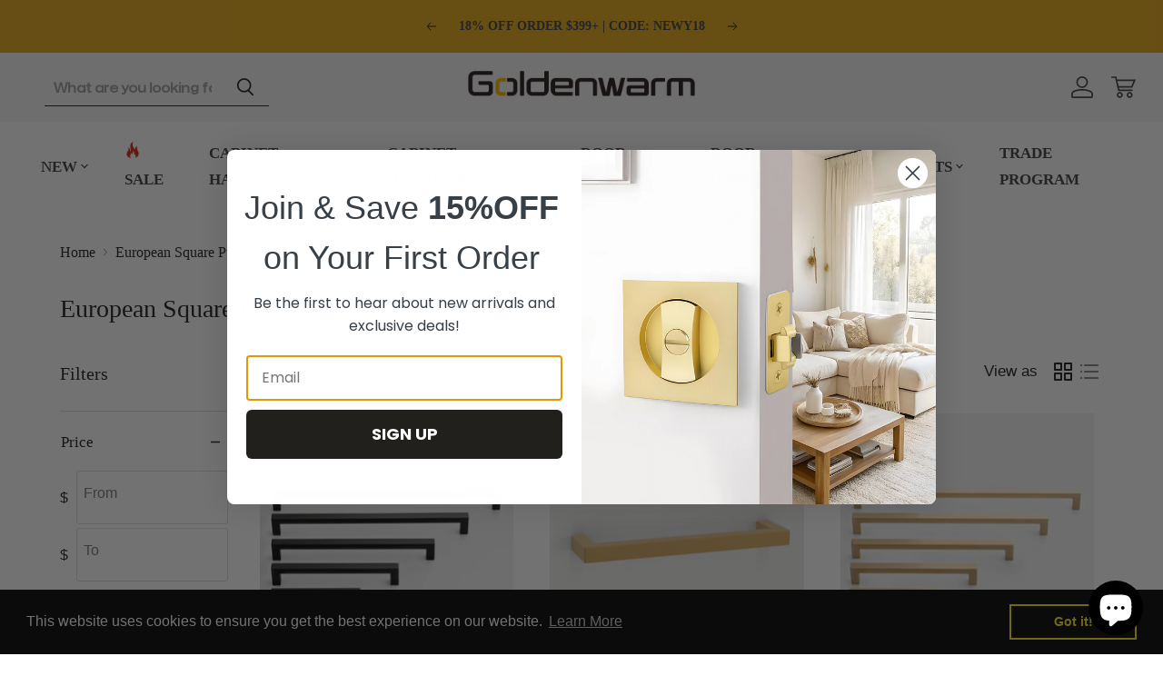

--- FILE ---
content_type: text/html; charset=utf-8
request_url: https://www.shopgoldenwarm.com/collections/european-square/amount_15-pack
body_size: 87380
content:
<!doctype html>
<html class="no-js no-touch" lang="en">
  <head>
    <!-- Google tag (gtag.js) -->
    <script async src="https://www.googletagmanager.com/gtag/js?id=AW-738522305"></script>
    <script>
      window.dataLayer = window.dataLayer || [];
      function gtag() {
        dataLayer.push(arguments);
      }
      gtag('js', new Date());

      gtag('config', 'AW-738522305');
    </script>

    <script>
      window.addEventListener('load', function (event) {
        document
          .querySelectorAll(
            '[class="button-primary contact-form-button custom-contact-form-button mdc-ripple-surface mdc-ripple-upgraded"]'
          )
          .forEach(function (e) {
            e.addEventListener('click', function () {
              var fname = document.querySelector('[name="contact[first_name]"]').value;
              var lname = document.querySelector('[name="contact[last_name]"]').value;
              var email = document.querySelector('[name="contact[email]"]').value;
              var phone = document.querySelector('[name="contact[*Phone Number]"]').value;
              var msg = document.querySelector('[name="contact[body]"]').value;
              

              if (fname != '' && lname != '' && email != '' && phone != '' && msg != '') {
                gtag('event', 'conversion', { send_to: 'AW-738522305/izzsCLLalswZEMHpk-AC' });
              }

              if (email != '' && phone != '') {
                gtag('set', 'user_data', { email: email, phone_number: `+1${phone}` });
                gtag('event', 'form_submit', { send_to: 'AW-738522305' });
              }
            });
          });
      });
    </script>

    <script>
      window.addEventListener('load', function (event) {
        document
          .querySelectorAll('[class="button-primary form-action--submit mdc-ripple-surface mdc-ripple-upgraded"]')
          .forEach(function (e) {
            e.addEventListener('click', function () {
              var email = document.querySelector('[name="customer[email]"]').value;
              var pw = document.querySelector('[name="customer[password]"]').value;

              if (email != '' && pw != '') {
                gtag('event', 'conversion', { send_to: 'AW-738522305/RxycCPH3pswZEMHpk-AC' });
              }
            });
          });
      });
    </script>
    <!-- hnk portfolio proof -->
    <meta
      name="viewport"
      content="width=device-width, initial-scale=1.0, minimum-scale=1.0, maximum-scale=1.0, user-scalable=no"
    >
    <meta name="apple-mobile-web-app-capable" content="yes">
    <meta name="facebook-domain-verification" content="umqbg94x0mtzb14gzg3c2ole1jnw1x">
    <meta name="p:domain_verify" content="562e6e3c541957adc24e3db99fe98448">
    <script>
window.KiwiSizing = window.KiwiSizing === undefined ? {} : window.KiwiSizing;
KiwiSizing.shop = "goldenwarm.myshopify.com";


</script>
    <meta charset="utf-8">
    <meta http-equiv="x-ua-compatible" content="IE=edge">
    <meta name="google-site-verification" content="jZdlRjew93-cnsgBvUqyaQBliVbnl81mmisMyWstP1E">

    <link rel="preconnect" href="https://cdn.shopify.com">
    <link rel="preconnect" href="https://fonts.shopifycdn.com">
    <link rel="preconnect" href="https://v.shopify.com">
    <link rel="preconnect" href="https://cdn.shopifycloud.com">
    <link rel="preconnect" href="https://fonts.googleapis.com">
    <link rel="preconnect" href="https://fonts.gstatic.com" crossorigin>
    <link
      href="https://fonts.googleapis.com/css2?family=Montserrat:ital,wght@0,100..900;1,100..900&display=swap"
      rel="stylesheet"
    >
    
    <link href="//www.shopgoldenwarm.com/cdn/shop/t/86/assets/flickity.min.css?v=12404722746677358661717583214" rel="stylesheet" type="text/css" media="all" />
    <link href="//www.shopgoldenwarm.com/cdn/shop/t/86/assets/flickity-fade.css?v=26478938043842265601717583214" rel="stylesheet" type="text/css" media="all" />

    <!-- Hotjar Tracking Code for Shopgoldenwarm -->
    <script>
      (function (h, o, t, j, a, r) {
        h.hj =
          h.hj ||
          function () {
            (h.hj.q = h.hj.q || []).push(arguments);
          };
        h._hjSettings = { hjid: 3493314, hjsv: 6 };
        a = o.getElementsByTagName('head')[0];
        r = o.createElement('script');
        r.async = 1;
        r.src = t + h._hjSettings.hjid + j + h._hjSettings.hjsv;
        a.appendChild(r);
      })(window, document, 'https://static.hotjar.com/c/hotjar-', '.js?sv=');
    </script>

    <script async src="https://www.googletagmanager.com/gtag/js?id=G-8Y3F2YJNMT"></script>
    <script>
      window.dataLayer = window.dataLayer || [];
      function gtag() {
        dataLayer.push(arguments);
      }
      gtag('js', new Date());

      gtag('config', 'G-8Y3F2YJNMT');
    </script>

    <title>Square Cabinet Handles for Your Home | High-Quality Cabinet Pulls-Goldenwarm
        
        
        
 — Tagged &quot;Amount: 15 Pack&quot;
</title>

    
      <meta name="description" content="There are no meretricious patterns or vulgar designs in our european square pulls, the simple shape and smooth lines leave plenty of space for your cabinets and drawers. Goldenwarm kitchen square cabinet handles use a variety of finishes including matte black, brushed brass, and brushed nickel, Shop our high-quality cabinet handles today and find the perfect piece for your home.">
    

    
  <link rel="shortcut icon" href="//www.shopgoldenwarm.com/cdn/shop/files/40x40_7e1bef5c-749e-4836-aa12-a0c317245689_32x32.png?v=1663309089" type="image/png">

    
      <meta name="robots" content="noindex">
      <link rel="canonical" href="https://www.shopgoldenwarm.com/collections/european-square">
    

    <meta name="viewport" content="width=device-width">

    
    















<meta property="og:site_name" content="Goldenwarm">
<meta property="og:url" content="https://www.shopgoldenwarm.com/collections/european-square/amount_15-pack">
<meta property="og:title" content="Square Cabinet Handles for Your Home | High-Quality Cabinet Pulls-Goldenwarm">
<meta property="og:type" content="website">
<meta property="og:description" content="There are no meretricious patterns or vulgar designs in our european square pulls, the simple shape and smooth lines leave plenty of space for your cabinets and drawers. Goldenwarm kitchen square cabinet handles use a variety of finishes including matte black, brushed brass, and brushed nickel, Shop our high-quality cabinet handles today and find the perfect piece for your home.">




    
    
    

    
    
    <meta
      property="og:image"
      content="https://www.shopgoldenwarm.com/cdn/shop/files/Logo_2d653540-0c37-4564-9ed5-f5e265a82faf_1204x630.png?v=1665950651"
    />
    <meta
      property="og:image:secure_url"
      content="https://www.shopgoldenwarm.com/cdn/shop/files/Logo_2d653540-0c37-4564-9ed5-f5e265a82faf_1204x630.png?v=1665950651"
    />
    <meta property="og:image:width" content="1204" />
    <meta property="og:image:height" content="630" />
    
    
    <meta property="og:image:alt" content="Social media image" />
  









  <meta name="twitter:site" content="@Harry58089083">








<meta name="twitter:title" content="Square Cabinet Handles for Your Home | High-Quality Cabinet Pulls-Goldenwarm">
<meta name="twitter:description" content="There are no meretricious patterns or vulgar designs in our european square pulls, the simple shape and smooth lines leave plenty of space for your cabinets and drawers. Goldenwarm kitchen square cabinet handles use a variety of finishes including matte black, brushed brass, and brushed nickel, Shop our high-quality cabinet handles today and find the perfect piece for your home.">


    
    
    
      
      
      <meta name="twitter:card" content="summary_large_image">
    
    
    <meta
      property="twitter:image"
      content="https://www.shopgoldenwarm.com/cdn/shop/files/Logo_2d653540-0c37-4564-9ed5-f5e265a82faf_1200x600_crop_center.png?v=1665950651"
    />
    <meta property="twitter:image:width" content="1200" />
    <meta property="twitter:image:height" content="600" />
    
    
    <meta property="twitter:image:alt" content="Social media image" />
  



    <link rel="preload" href="" as="font" crossorigin="anonymous">
    <!-- <link rel="preload" as="style" href="//www.shopgoldenwarm.com/cdn/shop/t/86/assets/theme.css?v=164882577453416918351764905352"> -->

    <script>window.performance && window.performance.mark && window.performance.mark('shopify.content_for_header.start');</script><meta id="shopify-digital-wallet" name="shopify-digital-wallet" content="/9339273294/digital_wallets/dialog">
<meta name="shopify-checkout-api-token" content="a74332c8dd9217a8bbf0db90bc8863cd">
<meta id="in-context-paypal-metadata" data-shop-id="9339273294" data-venmo-supported="false" data-environment="production" data-locale="en_US" data-paypal-v4="true" data-currency="USD">
<link rel="alternate" type="application/atom+xml" title="Feed" href="/collections/european-square/amount_15-pack.atom" />
<link rel="next" href="/collections/european-square/amount_15-pack?page=2">
<link rel="alternate" type="application/json+oembed" href="https://www.shopgoldenwarm.com/collections/european-square/amount_15-pack.oembed">
<script async="async" src="/checkouts/internal/preloads.js?locale=en-US"></script>
<script id="shopify-features" type="application/json">{"accessToken":"a74332c8dd9217a8bbf0db90bc8863cd","betas":["rich-media-storefront-analytics"],"domain":"www.shopgoldenwarm.com","predictiveSearch":true,"shopId":9339273294,"locale":"en"}</script>
<script>var Shopify = Shopify || {};
Shopify.shop = "goldenwarm.myshopify.com";
Shopify.locale = "en";
Shopify.currency = {"active":"USD","rate":"1.0"};
Shopify.country = "US";
Shopify.theme = {"name":"latest","id":168740094274,"schema_name":"Empire","schema_version":"7.0.1","theme_store_id":838,"role":"main"};
Shopify.theme.handle = "null";
Shopify.theme.style = {"id":null,"handle":null};
Shopify.cdnHost = "www.shopgoldenwarm.com/cdn";
Shopify.routes = Shopify.routes || {};
Shopify.routes.root = "/";</script>
<script type="module">!function(o){(o.Shopify=o.Shopify||{}).modules=!0}(window);</script>
<script>!function(o){function n(){var o=[];function n(){o.push(Array.prototype.slice.apply(arguments))}return n.q=o,n}var t=o.Shopify=o.Shopify||{};t.loadFeatures=n(),t.autoloadFeatures=n()}(window);</script>
<script id="shop-js-analytics" type="application/json">{"pageType":"collection"}</script>
<script defer="defer" async type="module" src="//www.shopgoldenwarm.com/cdn/shopifycloud/shop-js/modules/v2/client.init-shop-cart-sync_C5BV16lS.en.esm.js"></script>
<script defer="defer" async type="module" src="//www.shopgoldenwarm.com/cdn/shopifycloud/shop-js/modules/v2/chunk.common_CygWptCX.esm.js"></script>
<script type="module">
  await import("//www.shopgoldenwarm.com/cdn/shopifycloud/shop-js/modules/v2/client.init-shop-cart-sync_C5BV16lS.en.esm.js");
await import("//www.shopgoldenwarm.com/cdn/shopifycloud/shop-js/modules/v2/chunk.common_CygWptCX.esm.js");

  window.Shopify.SignInWithShop?.initShopCartSync?.({"fedCMEnabled":true,"windoidEnabled":true});

</script>
<script>(function() {
  var isLoaded = false;
  function asyncLoad() {
    if (isLoaded) return;
    isLoaded = true;
    var urls = ["\/\/satcb.azureedge.net\/Scripts\/satcb.min.js?shop=goldenwarm.myshopify.com","https:\/\/ext.spinwheelapp.com\/external\/v1\/dd2f4680164f8186\/spps.js?shop=goldenwarm.myshopify.com","https:\/\/cdn.shopify.com\/s\/files\/1\/0093\/3927\/3294\/t\/74\/assets\/booster_eu_cookie_9339273294.js?v=1702880590\u0026shop=goldenwarm.myshopify.com","https:\/\/static.klaviyo.com\/onsite\/js\/WKM3hP\/klaviyo.js?company_id=WKM3hP\u0026shop=goldenwarm.myshopify.com","https:\/\/services.nofraud.com\/js\/device.js?shop=goldenwarm.myshopify.com","https:\/\/deliverytimer.herokuapp.com\/deliverrytimer.js?shop=goldenwarm.myshopify.com","https:\/\/cdn-app.cart-bot.net\/public\/js\/append.js?shop=goldenwarm.myshopify.com","\/\/cdn.shopify.com\/proxy\/d7f734482c3eda7180149250ba59a909d5f9a6b80024606f217fba3952ae4069\/d33a6lvgbd0fej.cloudfront.net\/script_tag\/secomapp.scripttag.js?shop=goldenwarm.myshopify.com\u0026sp-cache-control=cHVibGljLCBtYXgtYWdlPTkwMA"];
    for (var i = 0; i < urls.length; i++) {
      var s = document.createElement('script');
      s.type = 'text/javascript';
      s.async = true;
      s.src = urls[i];
      var x = document.getElementsByTagName('script')[0];
      x.parentNode.insertBefore(s, x);
    }
  };
  if(window.attachEvent) {
    window.attachEvent('onload', asyncLoad);
  } else {
    window.addEventListener('load', asyncLoad, false);
  }
})();</script>
<script id="__st">var __st={"a":9339273294,"offset":-28800,"reqid":"dcf7b9ce-0843-4428-b49d-09f2984eb6c1-1768645679","pageurl":"www.shopgoldenwarm.com\/collections\/european-square\/amount_15-pack","u":"935344437fe1","p":"collection","rtyp":"collection","rid":263029096526};</script>
<script>window.ShopifyPaypalV4VisibilityTracking = true;</script>
<script id="captcha-bootstrap">!function(){'use strict';const t='contact',e='account',n='new_comment',o=[[t,t],['blogs',n],['comments',n],[t,'customer']],c=[[e,'customer_login'],[e,'guest_login'],[e,'recover_customer_password'],[e,'create_customer']],r=t=>t.map((([t,e])=>`form[action*='/${t}']:not([data-nocaptcha='true']) input[name='form_type'][value='${e}']`)).join(','),a=t=>()=>t?[...document.querySelectorAll(t)].map((t=>t.form)):[];function s(){const t=[...o],e=r(t);return a(e)}const i='password',u='form_key',d=['recaptcha-v3-token','g-recaptcha-response','h-captcha-response',i],f=()=>{try{return window.sessionStorage}catch{return}},m='__shopify_v',_=t=>t.elements[u];function p(t,e,n=!1){try{const o=window.sessionStorage,c=JSON.parse(o.getItem(e)),{data:r}=function(t){const{data:e,action:n}=t;return t[m]||n?{data:e,action:n}:{data:t,action:n}}(c);for(const[e,n]of Object.entries(r))t.elements[e]&&(t.elements[e].value=n);n&&o.removeItem(e)}catch(o){console.error('form repopulation failed',{error:o})}}const l='form_type',E='cptcha';function T(t){t.dataset[E]=!0}const w=window,h=w.document,L='Shopify',v='ce_forms',y='captcha';let A=!1;((t,e)=>{const n=(g='f06e6c50-85a8-45c8-87d0-21a2b65856fe',I='https://cdn.shopify.com/shopifycloud/storefront-forms-hcaptcha/ce_storefront_forms_captcha_hcaptcha.v1.5.2.iife.js',D={infoText:'Protected by hCaptcha',privacyText:'Privacy',termsText:'Terms'},(t,e,n)=>{const o=w[L][v],c=o.bindForm;if(c)return c(t,g,e,D).then(n);var r;o.q.push([[t,g,e,D],n]),r=I,A||(h.body.append(Object.assign(h.createElement('script'),{id:'captcha-provider',async:!0,src:r})),A=!0)});var g,I,D;w[L]=w[L]||{},w[L][v]=w[L][v]||{},w[L][v].q=[],w[L][y]=w[L][y]||{},w[L][y].protect=function(t,e){n(t,void 0,e),T(t)},Object.freeze(w[L][y]),function(t,e,n,w,h,L){const[v,y,A,g]=function(t,e,n){const i=e?o:[],u=t?c:[],d=[...i,...u],f=r(d),m=r(i),_=r(d.filter((([t,e])=>n.includes(e))));return[a(f),a(m),a(_),s()]}(w,h,L),I=t=>{const e=t.target;return e instanceof HTMLFormElement?e:e&&e.form},D=t=>v().includes(t);t.addEventListener('submit',(t=>{const e=I(t);if(!e)return;const n=D(e)&&!e.dataset.hcaptchaBound&&!e.dataset.recaptchaBound,o=_(e),c=g().includes(e)&&(!o||!o.value);(n||c)&&t.preventDefault(),c&&!n&&(function(t){try{if(!f())return;!function(t){const e=f();if(!e)return;const n=_(t);if(!n)return;const o=n.value;o&&e.removeItem(o)}(t);const e=Array.from(Array(32),(()=>Math.random().toString(36)[2])).join('');!function(t,e){_(t)||t.append(Object.assign(document.createElement('input'),{type:'hidden',name:u})),t.elements[u].value=e}(t,e),function(t,e){const n=f();if(!n)return;const o=[...t.querySelectorAll(`input[type='${i}']`)].map((({name:t})=>t)),c=[...d,...o],r={};for(const[a,s]of new FormData(t).entries())c.includes(a)||(r[a]=s);n.setItem(e,JSON.stringify({[m]:1,action:t.action,data:r}))}(t,e)}catch(e){console.error('failed to persist form',e)}}(e),e.submit())}));const S=(t,e)=>{t&&!t.dataset[E]&&(n(t,e.some((e=>e===t))),T(t))};for(const o of['focusin','change'])t.addEventListener(o,(t=>{const e=I(t);D(e)&&S(e,y())}));const B=e.get('form_key'),M=e.get(l),P=B&&M;t.addEventListener('DOMContentLoaded',(()=>{const t=y();if(P)for(const e of t)e.elements[l].value===M&&p(e,B);[...new Set([...A(),...v().filter((t=>'true'===t.dataset.shopifyCaptcha))])].forEach((e=>S(e,t)))}))}(h,new URLSearchParams(w.location.search),n,t,e,['guest_login'])})(!0,!0)}();</script>
<script integrity="sha256-4kQ18oKyAcykRKYeNunJcIwy7WH5gtpwJnB7kiuLZ1E=" data-source-attribution="shopify.loadfeatures" defer="defer" src="//www.shopgoldenwarm.com/cdn/shopifycloud/storefront/assets/storefront/load_feature-a0a9edcb.js" crossorigin="anonymous"></script>
<script data-source-attribution="shopify.dynamic_checkout.dynamic.init">var Shopify=Shopify||{};Shopify.PaymentButton=Shopify.PaymentButton||{isStorefrontPortableWallets:!0,init:function(){window.Shopify.PaymentButton.init=function(){};var t=document.createElement("script");t.src="https://www.shopgoldenwarm.com/cdn/shopifycloud/portable-wallets/latest/portable-wallets.en.js",t.type="module",document.head.appendChild(t)}};
</script>
<script data-source-attribution="shopify.dynamic_checkout.buyer_consent">
  function portableWalletsHideBuyerConsent(e){var t=document.getElementById("shopify-buyer-consent"),n=document.getElementById("shopify-subscription-policy-button");t&&n&&(t.classList.add("hidden"),t.setAttribute("aria-hidden","true"),n.removeEventListener("click",e))}function portableWalletsShowBuyerConsent(e){var t=document.getElementById("shopify-buyer-consent"),n=document.getElementById("shopify-subscription-policy-button");t&&n&&(t.classList.remove("hidden"),t.removeAttribute("aria-hidden"),n.addEventListener("click",e))}window.Shopify?.PaymentButton&&(window.Shopify.PaymentButton.hideBuyerConsent=portableWalletsHideBuyerConsent,window.Shopify.PaymentButton.showBuyerConsent=portableWalletsShowBuyerConsent);
</script>
<script data-source-attribution="shopify.dynamic_checkout.cart.bootstrap">document.addEventListener("DOMContentLoaded",(function(){function t(){return document.querySelector("shopify-accelerated-checkout-cart, shopify-accelerated-checkout")}if(t())Shopify.PaymentButton.init();else{new MutationObserver((function(e,n){t()&&(Shopify.PaymentButton.init(),n.disconnect())})).observe(document.body,{childList:!0,subtree:!0})}}));
</script>
<link id="shopify-accelerated-checkout-styles" rel="stylesheet" media="screen" href="https://www.shopgoldenwarm.com/cdn/shopifycloud/portable-wallets/latest/accelerated-checkout-backwards-compat.css" crossorigin="anonymous">
<style id="shopify-accelerated-checkout-cart">
        #shopify-buyer-consent {
  margin-top: 1em;
  display: inline-block;
  width: 100%;
}

#shopify-buyer-consent.hidden {
  display: none;
}

#shopify-subscription-policy-button {
  background: none;
  border: none;
  padding: 0;
  text-decoration: underline;
  font-size: inherit;
  cursor: pointer;
}

#shopify-subscription-policy-button::before {
  box-shadow: none;
}

      </style>

<script>window.performance && window.performance.mark && window.performance.mark('shopify.content_for_header.end');</script>

    <link href="//www.shopgoldenwarm.com/cdn/shop/t/86/assets/theme.css?v=164882577453416918351764905352" rel="stylesheet" type="text/css" media="all" />
    <link href="//www.shopgoldenwarm.com/cdn/shop/t/86/assets/common.css?v=52779002869096220691717584971" rel="stylesheet" type="text/css" media="all" />

    <script src="//www.shopgoldenwarm.com/cdn/shop/t/86/assets/jquery.min.js?v=133494139889153862371717583214"></script>

    <!-- Pinterest Tag -->
    <script>
      !(function (e) {
        if (!window.pintrk) {
          window.pintrk = function () {
            window.pintrk.queue.push(Array.prototype.slice.call(arguments));
          };
          var n = window.pintrk;
          (n.queue = []), (n.version = '3.0');
          var t = document.createElement('script');
          (t.async = !0), (t.src = e);
          var r = document.getElementsByTagName('script')[0];
          r.parentNode.insertBefore(t, r);
        }
      })('https://s.pinimg.com/ct/core.js');
      pintrk('load', '2613384625213', { em: '' });
      pintrk('page');
    </script>
    <!-- End Pinterest Tag -->

    <script>
      pintrk('track', 'pagevisit');
    </script>

    
    <script>
      window.Theme = window.Theme || {};
      window.Theme.version = '7.0.1';
      window.Theme.name = 'Empire';
      window.Theme.routes = {
        root_url: '/',
        account_url: '/account',
        account_login_url: '/account/login',
        account_logout_url: '/account/logout',
        account_register_url: '/account/register',
        account_addresses_url: '/account/addresses',
        collections_url: '/collections',
        all_products_collection_url: '/collections/all',
        search_url: '/search',
        cart_url: '/cart',
        cart_add_url: '/cart/add',
        cart_change_url: '/cart/change',
        cart_clear_url: '/cart/clear',
        product_recommendations_url: '/recommendations/products',
      };
    </script>
    

    <script>
    
    
    
    
    
    var gsf_conversion_data = {page_type : 'category', event : 'view_item_list', data : {product_data : [{variant_id : 44075133239618, product_id : 3529385148494, name : "Black Square Farmhouse Kitchen Hardware Drawer Handles", price : "4.99", currency : "USD", sku : "LSJ12BK76-1Pack", brand : "Goldenwarm", variant : "3&#39;&#39;(76mm) / 1 Pack", category : "classic cabinet pull", quantity : "9931" }, {variant_id : 28644240851022, product_id : 3691280564302, name : "Brushed Brass Kitchen Handles Square Drawer Pulls", price : "4.99", currency : "USD", sku : "LSJ12GD76-1Pack", brand : "Goldenwarm", variant : "Brushed Brass / 3&#39;&#39;(76mm) / 1 Pack", category : "classic cabinet pull", quantity : "583" }, {variant_id : 44499088474434, product_id : 3525616435278, name : "Gold Square Brushed Brass Kitchen Handles", price : "4.99", currency : "USD", sku : "LSJ12GD76-1Pack", brand : "Goldenwarm", variant : "3&#39;&#39;(76mm) / 1 Pack", category : "classic cabinet pull", quantity : "903" }, {variant_id : 47487973163330, product_id : 8995277504834, name : "Modern Zinc Alloy Cabinet Handles Drawer Pulls", price : "7.99", currency : "USD", sku : "LS4466GDBK96B-1pack", brand : "Goldenwarm", variant : "Black Gold / 3-3/4&#39;&#39;(96mm) / 1 Pack", category : "cabinet pull", quantity : "870" }], total_price :"22.96", shop_currency : "USD", collection_id : "263029096526", collection_name : "European Square Pulls" }};
    
</script>

    <!-- 
    
        
            <div class="selCollection_fb" style="display:none;">
                

                    
                    
                    
                    
                    
                    
                    
                    
                    
                    
                    
                        
                        <p data-pixelId="570678191750295" data-access="[base64]" data-event="TEST67628"></p>
                    
</div>
        
        
    


<div data-clinetagent="Mozilla/5.0 (Windows NT 10.0; Win64; x64) AppleWebKit/537.36 (KHTML, like Gecko) Chrome/110.0.0.0 Safari/537.36" data-browserid="" data-shop="goldenwarm.myshopify.com" data-ip="218.190.235.144" data-time="1678497405" class="shopCurrency" style="display:none;">USD</div><div class="ot-pinterest-multi-pixel"></div>




  <meta property="omega:collections" content="263029096526">




<script src="https://pixelinstall.xyz/pull/goldenwarm.myshopify.com/pinterest.js" defer="defer"></script> -->
  <!-- BEGIN app block: shopify://apps/klaviyo-email-marketing-sms/blocks/klaviyo-onsite-embed/2632fe16-c075-4321-a88b-50b567f42507 -->












  <script async src="https://static.klaviyo.com/onsite/js/S6bTX7/klaviyo.js?company_id=S6bTX7"></script>
  <script>!function(){if(!window.klaviyo){window._klOnsite=window._klOnsite||[];try{window.klaviyo=new Proxy({},{get:function(n,i){return"push"===i?function(){var n;(n=window._klOnsite).push.apply(n,arguments)}:function(){for(var n=arguments.length,o=new Array(n),w=0;w<n;w++)o[w]=arguments[w];var t="function"==typeof o[o.length-1]?o.pop():void 0,e=new Promise((function(n){window._klOnsite.push([i].concat(o,[function(i){t&&t(i),n(i)}]))}));return e}}})}catch(n){window.klaviyo=window.klaviyo||[],window.klaviyo.push=function(){var n;(n=window._klOnsite).push.apply(n,arguments)}}}}();</script>

  




  <script>
    window.klaviyoReviewsProductDesignMode = false
  </script>







<!-- END app block --><!-- BEGIN app block: shopify://apps/bm-country-blocker-ip-blocker/blocks/boostmark-blocker/bf9db4b9-be4b-45e1-8127-bbcc07d93e7e -->

  <script src="https://cdn.shopify.com/extensions/019b300f-1323-7b7a-bda2-a589132c3189/boostymark-regionblock-71/assets/blocker.js?v=4&shop=goldenwarm.myshopify.com" async></script>
  <script src="https://cdn.shopify.com/extensions/019b300f-1323-7b7a-bda2-a589132c3189/boostymark-regionblock-71/assets/jk4ukh.js?c=6&shop=goldenwarm.myshopify.com" async></script>

  
    <script async>
      function _0x3f8f(_0x223ce8,_0x21bbeb){var _0x6fb9ec=_0x6fb9();return _0x3f8f=function(_0x3f8f82,_0x5dbe6e){_0x3f8f82=_0x3f8f82-0x191;var _0x51bf69=_0x6fb9ec[_0x3f8f82];return _0x51bf69;},_0x3f8f(_0x223ce8,_0x21bbeb);}(function(_0x4724fe,_0xeb51bb){var _0x47dea2=_0x3f8f,_0x141c8b=_0x4724fe();while(!![]){try{var _0x4a9abe=parseInt(_0x47dea2(0x1af))/0x1*(-parseInt(_0x47dea2(0x1aa))/0x2)+-parseInt(_0x47dea2(0x1a7))/0x3*(parseInt(_0x47dea2(0x192))/0x4)+parseInt(_0x47dea2(0x1a3))/0x5*(parseInt(_0x47dea2(0x1a6))/0x6)+-parseInt(_0x47dea2(0x19d))/0x7*(-parseInt(_0x47dea2(0x191))/0x8)+-parseInt(_0x47dea2(0x1a4))/0x9*(parseInt(_0x47dea2(0x196))/0xa)+-parseInt(_0x47dea2(0x1a0))/0xb+parseInt(_0x47dea2(0x198))/0xc;if(_0x4a9abe===_0xeb51bb)break;else _0x141c8b['push'](_0x141c8b['shift']());}catch(_0x5bdae7){_0x141c8b['push'](_0x141c8b['shift']());}}}(_0x6fb9,0x2b917),function e(){var _0x379294=_0x3f8f;window[_0x379294(0x19f)]=![];var _0x59af3b=new MutationObserver(function(_0x10185c){var _0x39bea0=_0x379294;_0x10185c[_0x39bea0(0x19b)](function(_0x486a2e){var _0x1ea3a0=_0x39bea0;_0x486a2e['addedNodes'][_0x1ea3a0(0x19b)](function(_0x1880c1){var _0x37d441=_0x1ea3a0;if(_0x1880c1[_0x37d441(0x193)]===_0x37d441(0x19c)&&window[_0x37d441(0x19f)]==![]){var _0x64f391=_0x1880c1['textContent']||_0x1880c1[_0x37d441(0x19e)];_0x64f391[_0x37d441(0x1ad)](_0x37d441(0x1ab))&&(window[_0x37d441(0x19f)]=!![],window['_bm_blocked_script']=_0x64f391,_0x1880c1[_0x37d441(0x194)][_0x37d441(0x1a2)](_0x1880c1),_0x59af3b[_0x37d441(0x195)]());}});});});_0x59af3b[_0x379294(0x1a9)](document[_0x379294(0x1a5)],{'childList':!![],'subtree':!![]}),setTimeout(()=>{var _0x43bd71=_0x379294;if(!window[_0x43bd71(0x1ae)]&&window['_bm_blocked']){var _0x4f89e0=document[_0x43bd71(0x1a8)](_0x43bd71(0x19a));_0x4f89e0[_0x43bd71(0x1ac)]=_0x43bd71(0x197),_0x4f89e0[_0x43bd71(0x1a1)]=window['_bm_blocked_script'],document[_0x43bd71(0x199)]['appendChild'](_0x4f89e0);}},0x2ee0);}());function _0x6fb9(){var _0x432d5b=['head','script','forEach','SCRIPT','7fPmGqS','src','_bm_blocked','1276902CZtaAd','textContent','removeChild','5xRSprd','513qTrjgw','documentElement','1459980yoQzSv','6QRCLrj','createElement','observe','33750bDyRAA','var\x20customDocumentWrite\x20=\x20function(content)','className','includes','bmExtension','11ecERGS','2776368sDqaNF','444776RGnQWH','nodeName','parentNode','disconnect','25720cFqzCY','analytics','3105336gpytKO'];_0x6fb9=function(){return _0x432d5b;};return _0x6fb9();}
    </script>
  

  

  
    <script async>
      !function(){var t;new MutationObserver(function(t,e){if(document.body&&(e.disconnect(),!window.bmExtension)){let i=document.createElement('div');i.id='bm-preload-mask',i.style.cssText='position: fixed !important; top: 0 !important; left: 0 !important; width: 100% !important; height: 100% !important; background-color: white !important; z-index: 2147483647 !important; display: block !important;',document.body.appendChild(i),setTimeout(function(){i.parentNode&&i.parentNode.removeChild(i);},1e4);}}).observe(document.documentElement,{childList:!0,subtree:!0});}();
    </script>
  

  

  










  <script async>
    !function e(){document.body?function e(){let t=document.querySelector('head'),o=t&&t.hasAttribute('__cpp'),i=window.location.href,n=['shopifypreview','myshopify.com','shopify.com','www.shopgoldenwarm.com'].some(e=>i.includes(e));if(o||!n){document.body.innerHTML='';let s=document.createElement('div');s.textContent='Access Denied',s.style.position='fixed',s.style.top='50%',s.style.left='50%',s.style.transform='translate(-50%, -50%)',s.style.fontSize='2em',s.style.fontWeight='bold',document.body.appendChild(s);let d=new MutationObserver(e=>{e.forEach(()=>{document.body.innerHTML!==s.outerHTML&&(document.body.innerHTML='',document.body.appendChild(s));});});d.observe(document.body,{childList:!0,subtree:!0});}}():requestAnimationFrame(e);}();
  </script>




<!-- END app block --><!-- BEGIN app block: shopify://apps/xcotton-post-purchase-guard/blocks/insurance/6531bb8b-340c-42d4-b5da-1734c7a2c524 -->
<link rel="preconnect" href="https://seller.xcottons.com">
<link rel="dns-prefetch" href="https://seller.xcottons.com">
<link rel="preconnect" href="https://sslstaticus.xcottons.com">
<link rel="dns-prefetch" href="https://sslstaticus.xcottons.com">
<script q="true">
!function(){"use strict";function n(n,t){var o=document.createElement("script");o.src=n,o.type="text/javascript","function"==typeof t&&(o.onload=t),o.async=!0,document.head.appendChild(o)}var t="goldenwarm.myshopify.com";window.currentShopifyDomain=t;window.__xcotton_url__={baseUrl:"https://seller.xcottons.com",authPath:"/go/packageOpenApiWeb/plugins/calcFunc",staticUrl:"https://sslstaticus.xcottons.com",staticPath:"/shopify-plugins/xmh-idc/",currentShopifyDomain:t},window.__xcotton_init_d__={cdn_version:"",cdn_version_name:'',cdn_version_debug:"",cdn_version_debug_name:'',use_jquery:"true"};var o=function(n,t){t=t||location.href;var o=new RegExp("(\\?|#|&)"+n+"=([^&#]*)(&|#|$)"),_=t.match(o);return decodeURIComponent(_?_[2]:"")}("__xmh_debug__"),_=window,c=_.__xcotton_url__,e=c.baseUrl,a=c.authPath,i=c.staticUrl,r=c.staticPath,s=c.currentShopifyDomain,u=_.__xcotton_init_d__.use_jquery;n("".concat(e).concat(a,"?shopDomain=").concat(s,"&__xmh_debug__=").concat(o),function(){if(_.__xcotton_auth__&&(_.__xcotton_auth__.isOpenForSP||_.__xcotton_auth__.isOpenForPP)&&_.__xcotton_cdnVersion__){var t="".concat(i).concat(r,"xcotton.v").concat(String(_.__xcotton_cdnVersion__).replace(/\./g,"-"),".").concat(s,".js");"true"===u&&"undefined"==typeof jQuery?n("https://cdn.shopify.com/extensions/019b6eb2-8e40-795b-b137-1eaa5943f01e/post-purchase-protection-118/assets/selector.js",function(){n(t)}):n(t)}})}();
</script><!-- END app block --><!-- BEGIN app block: shopify://apps/judge-me-reviews/blocks/judgeme_core/61ccd3b1-a9f2-4160-9fe9-4fec8413e5d8 --><!-- Start of Judge.me Core -->






<link rel="dns-prefetch" href="https://cdnwidget.judge.me">
<link rel="dns-prefetch" href="https://cdn.judge.me">
<link rel="dns-prefetch" href="https://cdn1.judge.me">
<link rel="dns-prefetch" href="https://api.judge.me">

<script data-cfasync='false' class='jdgm-settings-script'>window.jdgmSettings={"pagination":5,"disable_web_reviews":false,"badge_no_review_text":"No reviews","badge_n_reviews_text":"{{ n }} review/reviews","hide_badge_preview_if_no_reviews":true,"badge_hide_text":false,"enforce_center_preview_badge":false,"widget_title":"Customer Reviews","widget_open_form_text":"Write a review","widget_close_form_text":"Cancel review","widget_refresh_page_text":"Refresh page","widget_summary_text":"Based on {{ number_of_reviews }} review/reviews","widget_no_review_text":"Be the first to write a review","widget_name_field_text":"Display name","widget_verified_name_field_text":"Verified Name (public)","widget_name_placeholder_text":"Display name","widget_required_field_error_text":"This field is required.","widget_email_field_text":"Email address","widget_verified_email_field_text":"Verified Email (private, can not be edited)","widget_email_placeholder_text":"Your email address","widget_email_field_error_text":"Please enter a valid email address.","widget_rating_field_text":"Rating","widget_review_title_field_text":"Review Title","widget_review_title_placeholder_text":"Give your review a title","widget_review_body_field_text":"Review content","widget_review_body_placeholder_text":"Start writing here...","widget_pictures_field_text":"Picture/Video (optional)","widget_submit_review_text":"Submit Review","widget_submit_verified_review_text":"Submit Verified Review","widget_submit_success_msg_with_auto_publish":"Thank you! Please refresh the page in a few moments to see your review. You can remove or edit your review by logging into \u003ca href='https://judge.me/login' target='_blank' rel='nofollow noopener'\u003eJudge.me\u003c/a\u003e","widget_submit_success_msg_no_auto_publish":"Thank you! Your review will be published as soon as it is approved by the shop admin. You can remove or edit your review by logging into \u003ca href='https://judge.me/login' target='_blank' rel='nofollow noopener'\u003eJudge.me\u003c/a\u003e","widget_show_default_reviews_out_of_total_text":"Showing {{ n_reviews_shown }} out of {{ n_reviews }} reviews.","widget_show_all_link_text":"Show all","widget_show_less_link_text":"Show less","widget_author_said_text":"{{ reviewer_name }} said:","widget_days_text":"{{ n }} days ago","widget_weeks_text":"{{ n }} week/weeks ago","widget_months_text":"{{ n }} month/months ago","widget_years_text":"{{ n }} year/years ago","widget_yesterday_text":"Yesterday","widget_today_text":"Today","widget_replied_text":"\u003e\u003e {{ shop_name }} replied:","widget_read_more_text":"Read more","widget_reviewer_name_as_initial":"","widget_rating_filter_color":"","widget_rating_filter_see_all_text":"See all reviews","widget_sorting_most_recent_text":"Most Recent","widget_sorting_highest_rating_text":"Highest Rating","widget_sorting_lowest_rating_text":"Lowest Rating","widget_sorting_with_pictures_text":"Only Pictures","widget_sorting_most_helpful_text":"Most Helpful","widget_open_question_form_text":"Ask a question","widget_reviews_subtab_text":"Reviews","widget_questions_subtab_text":"Questions","widget_question_label_text":"Question","widget_answer_label_text":"Answer","widget_question_placeholder_text":"Write your question here","widget_submit_question_text":"Submit Question","widget_question_submit_success_text":"Thank you for your question! We will notify you once it gets answered.","verified_badge_text":"Verified","verified_badge_bg_color":"","verified_badge_text_color":"","verified_badge_placement":"left-of-reviewer-name","widget_review_max_height":"","widget_hide_border":false,"widget_social_share":false,"widget_thumb":false,"widget_review_location_show":false,"widget_location_format":"","all_reviews_include_out_of_store_products":true,"all_reviews_out_of_store_text":"(out of store)","all_reviews_pagination":100,"all_reviews_product_name_prefix_text":"about","enable_review_pictures":true,"enable_question_anwser":true,"widget_theme":"","review_date_format":"mm/dd/yyyy","default_sort_method":"most-recent","widget_product_reviews_subtab_text":"Product Reviews","widget_shop_reviews_subtab_text":"Shop Reviews","widget_other_products_reviews_text":"Reviews for other products","widget_store_reviews_subtab_text":"Store reviews","widget_no_store_reviews_text":"This store hasn't received any reviews yet","widget_web_restriction_product_reviews_text":"This product hasn't received any reviews yet","widget_no_items_text":"No items found","widget_show_more_text":"Show more","widget_write_a_store_review_text":"Write a Store Review","widget_other_languages_heading":"Reviews in Other Languages","widget_translate_review_text":"Translate review to {{ language }}","widget_translating_review_text":"Translating...","widget_show_original_translation_text":"Show original ({{ language }})","widget_translate_review_failed_text":"Review couldn't be translated.","widget_translate_review_retry_text":"Retry","widget_translate_review_try_again_later_text":"Try again later","show_product_url_for_grouped_product":false,"widget_sorting_pictures_first_text":"Pictures First","show_pictures_on_all_rev_page_mobile":false,"show_pictures_on_all_rev_page_desktop":false,"floating_tab_hide_mobile_install_preference":false,"floating_tab_button_name":"★ Reviews","floating_tab_title":"Let customers speak for us","floating_tab_button_color":"","floating_tab_button_background_color":"","floating_tab_url":"","floating_tab_url_enabled":false,"floating_tab_tab_style":"text","all_reviews_text_badge_text":"Customers rate us {{ shop.metafields.judgeme.all_reviews_rating | round: 1 }}/5 based on {{ shop.metafields.judgeme.all_reviews_count }} reviews.","all_reviews_text_badge_text_branded_style":"{{ shop.metafields.judgeme.all_reviews_rating | round: 1 }} out of 5 stars based on {{ shop.metafields.judgeme.all_reviews_count }} reviews","is_all_reviews_text_badge_a_link":false,"show_stars_for_all_reviews_text_badge":false,"all_reviews_text_badge_url":"","all_reviews_text_style":"branded","all_reviews_text_color_style":"judgeme_brand_color","all_reviews_text_color":"#108474","all_reviews_text_show_jm_brand":false,"featured_carousel_show_header":true,"featured_carousel_title":"What Our Customer Says","testimonials_carousel_title":"Customers are saying","videos_carousel_title":"Real customer stories","cards_carousel_title":"Customers are saying","featured_carousel_count_text":"from {{ n }} reviews","featured_carousel_add_link_to_all_reviews_page":false,"featured_carousel_url":"","featured_carousel_show_images":true,"featured_carousel_autoslide_interval":5,"featured_carousel_arrows_on_the_sides":true,"featured_carousel_height":200,"featured_carousel_width":100,"featured_carousel_image_size":0,"featured_carousel_image_height":250,"featured_carousel_arrow_color":"#eeeeee","verified_count_badge_style":"branded","verified_count_badge_orientation":"horizontal","verified_count_badge_color_style":"judgeme_brand_color","verified_count_badge_color":"#108474","is_verified_count_badge_a_link":false,"verified_count_badge_url":"","verified_count_badge_show_jm_brand":true,"widget_rating_preset_default":5,"widget_first_sub_tab":"product-reviews","widget_show_histogram":true,"widget_histogram_use_custom_color":false,"widget_pagination_use_custom_color":false,"widget_star_use_custom_color":false,"widget_verified_badge_use_custom_color":false,"widget_write_review_use_custom_color":false,"picture_reminder_submit_button":"Upload Pictures","enable_review_videos":true,"mute_video_by_default":false,"widget_sorting_videos_first_text":"Videos First","widget_review_pending_text":"Pending","featured_carousel_items_for_large_screen":3,"social_share_options_order":"Facebook,Twitter","remove_microdata_snippet":true,"disable_json_ld":false,"enable_json_ld_products":false,"preview_badge_show_question_text":false,"preview_badge_no_question_text":"No questions","preview_badge_n_question_text":"{{ number_of_questions }} question/questions","qa_badge_show_icon":false,"qa_badge_position":"same-row","remove_judgeme_branding":false,"widget_add_search_bar":false,"widget_search_bar_placeholder":"Search","widget_sorting_verified_only_text":"Verified only","featured_carousel_theme":"default","featured_carousel_show_rating":true,"featured_carousel_show_title":true,"featured_carousel_show_body":true,"featured_carousel_show_date":false,"featured_carousel_show_reviewer":true,"featured_carousel_show_product":true,"featured_carousel_header_background_color":"#108474","featured_carousel_header_text_color":"#ffffff","featured_carousel_name_product_separator":"reviewed","featured_carousel_full_star_background":"#108474","featured_carousel_empty_star_background":"#dadada","featured_carousel_vertical_theme_background":"#f9fafb","featured_carousel_verified_badge_enable":false,"featured_carousel_verified_badge_color":"#F8770B","featured_carousel_border_style":"round","featured_carousel_review_line_length_limit":3,"featured_carousel_more_reviews_button_text":"Read more reviews","featured_carousel_view_product_button_text":"View product","all_reviews_page_load_reviews_on":"scroll","all_reviews_page_load_more_text":"Load More Reviews","disable_fb_tab_reviews":false,"enable_ajax_cdn_cache":false,"widget_public_name_text":"displayed publicly like","default_reviewer_name":"John Smith","default_reviewer_name_has_non_latin":true,"widget_reviewer_anonymous":"Anonymous","medals_widget_title":"Judge.me Review Medals","medals_widget_background_color":"#f9fafb","medals_widget_position":"footer_all_pages","medals_widget_border_color":"#f9fafb","medals_widget_verified_text_position":"left","medals_widget_use_monochromatic_version":false,"medals_widget_elements_color":"#108474","show_reviewer_avatar":true,"widget_invalid_yt_video_url_error_text":"Not a YouTube video URL","widget_max_length_field_error_text":"Please enter no more than {0} characters.","widget_show_country_flag":false,"widget_show_collected_via_shop_app":true,"widget_verified_by_shop_badge_style":"light","widget_verified_by_shop_text":"Verified by Shop","widget_show_photo_gallery":true,"widget_load_with_code_splitting":true,"widget_ugc_install_preference":false,"widget_ugc_title":"Made by us, Shared by you","widget_ugc_subtitle":"Tag us to see your picture featured in our page","widget_ugc_arrows_color":"#ffffff","widget_ugc_primary_button_text":"Buy Now","widget_ugc_primary_button_background_color":"#108474","widget_ugc_primary_button_text_color":"#ffffff","widget_ugc_primary_button_border_width":"0","widget_ugc_primary_button_border_style":"none","widget_ugc_primary_button_border_color":"#108474","widget_ugc_primary_button_border_radius":"25","widget_ugc_secondary_button_text":"Load More","widget_ugc_secondary_button_background_color":"#ffffff","widget_ugc_secondary_button_text_color":"#108474","widget_ugc_secondary_button_border_width":"2","widget_ugc_secondary_button_border_style":"solid","widget_ugc_secondary_button_border_color":"#108474","widget_ugc_secondary_button_border_radius":"25","widget_ugc_reviews_button_text":"View Reviews","widget_ugc_reviews_button_background_color":"#ffffff","widget_ugc_reviews_button_text_color":"#108474","widget_ugc_reviews_button_border_width":"2","widget_ugc_reviews_button_border_style":"solid","widget_ugc_reviews_button_border_color":"#108474","widget_ugc_reviews_button_border_radius":"25","widget_ugc_reviews_button_link_to":"judgeme-reviews-page","widget_ugc_show_post_date":true,"widget_ugc_max_width":"800","widget_rating_metafield_value_type":true,"widget_primary_color":"#F6B400","widget_enable_secondary_color":true,"widget_secondary_color":"#EDF5F3","widget_summary_average_rating_text":"{{ average_rating }} out of 5","widget_media_grid_title":"Customer photos \u0026 videos","widget_media_grid_see_more_text":"See more","widget_round_style":false,"widget_show_product_medals":false,"widget_verified_by_judgeme_text":"Verified by Judge.me","widget_show_store_medals":true,"widget_verified_by_judgeme_text_in_store_medals":"Verified by Judge.me","widget_media_field_exceed_quantity_message":"Sorry, we can only accept {{ max_media }} for one review.","widget_media_field_exceed_limit_message":"{{ file_name }} is too large, please select a {{ media_type }} less than {{ size_limit }}MB.","widget_review_submitted_text":"Review Submitted!","widget_question_submitted_text":"Question Submitted!","widget_close_form_text_question":"Cancel","widget_write_your_answer_here_text":"Write your answer here","widget_enabled_branded_link":true,"widget_show_collected_by_judgeme":true,"widget_reviewer_name_color":"","widget_write_review_text_color":"","widget_write_review_bg_color":"","widget_collected_by_judgeme_text":"collected by Judge.me","widget_pagination_type":"standard","widget_load_more_text":"Load More","widget_load_more_color":"#108474","widget_full_review_text":"Full Review","widget_read_more_reviews_text":"Read More Reviews","widget_read_questions_text":"Read Questions","widget_questions_and_answers_text":"Questions \u0026 Answers","widget_verified_by_text":"Verified by","widget_verified_text":"Verified","widget_number_of_reviews_text":"{{ number_of_reviews }} reviews","widget_back_button_text":"Back","widget_next_button_text":"Next","widget_custom_forms_filter_button":"Filters","custom_forms_style":"horizontal","widget_show_review_information":false,"how_reviews_are_collected":"How reviews are collected?","widget_show_review_keywords":false,"widget_gdpr_statement":"How we use your data: We'll only contact you about the review you left, and only if necessary. By submitting your review, you agree to Judge.me's \u003ca href='https://judge.me/terms' target='_blank' rel='nofollow noopener'\u003eterms\u003c/a\u003e, \u003ca href='https://judge.me/privacy' target='_blank' rel='nofollow noopener'\u003eprivacy\u003c/a\u003e and \u003ca href='https://judge.me/content-policy' target='_blank' rel='nofollow noopener'\u003econtent\u003c/a\u003e policies.","widget_multilingual_sorting_enabled":false,"widget_translate_review_content_enabled":false,"widget_translate_review_content_method":"manual","popup_widget_review_selection":"automatically_with_pictures","popup_widget_round_border_style":true,"popup_widget_show_title":true,"popup_widget_show_body":true,"popup_widget_show_reviewer":false,"popup_widget_show_product":true,"popup_widget_show_pictures":true,"popup_widget_use_review_picture":true,"popup_widget_show_on_home_page":true,"popup_widget_show_on_product_page":true,"popup_widget_show_on_collection_page":true,"popup_widget_show_on_cart_page":true,"popup_widget_position":"bottom_left","popup_widget_first_review_delay":5,"popup_widget_duration":5,"popup_widget_interval":5,"popup_widget_review_count":5,"popup_widget_hide_on_mobile":true,"review_snippet_widget_round_border_style":true,"review_snippet_widget_card_color":"#FFFFFF","review_snippet_widget_slider_arrows_background_color":"#FFFFFF","review_snippet_widget_slider_arrows_color":"#000000","review_snippet_widget_star_color":"#108474","show_product_variant":false,"all_reviews_product_variant_label_text":"Variant: ","widget_show_verified_branding":false,"widget_ai_summary_title":"Customers say","widget_ai_summary_disclaimer":"AI-powered review summary based on recent customer reviews","widget_show_ai_summary":false,"widget_show_ai_summary_bg":false,"widget_show_review_title_input":true,"redirect_reviewers_invited_via_email":"review_widget","request_store_review_after_product_review":true,"request_review_other_products_in_order":true,"review_form_color_scheme":"default","review_form_corner_style":"square","review_form_star_color":{},"review_form_text_color":"#333333","review_form_background_color":"#ffffff","review_form_field_background_color":"#fafafa","review_form_button_color":{},"review_form_button_text_color":"#ffffff","review_form_modal_overlay_color":"#000000","review_content_screen_title_text":"How would you rate this product?","review_content_introduction_text":"We would love it if you would share a bit about your experience.","store_review_form_title_text":"How would you rate this store?","store_review_form_introduction_text":"We would love it if you would share a bit about your experience.","show_review_guidance_text":true,"one_star_review_guidance_text":"Poor","five_star_review_guidance_text":"Great","customer_information_screen_title_text":"About you","customer_information_introduction_text":"Please tell us more about you.","custom_questions_screen_title_text":"Your experience in more detail","custom_questions_introduction_text":"Here are a few questions to help us understand more about your experience.","review_submitted_screen_title_text":"Thanks for your review!","review_submitted_screen_thank_you_text":"We are processing it and it will appear on the store soon.","review_submitted_screen_email_verification_text":"Please confirm your email by clicking the link we just sent you. This helps us keep reviews authentic.","review_submitted_request_store_review_text":"Would you like to share your experience of shopping with us?","review_submitted_review_other_products_text":"Would you like to review these products?","store_review_screen_title_text":"Would you like to share your experience of shopping with us?","store_review_introduction_text":"We value your feedback and use it to improve. Please share any thoughts or suggestions you have.","reviewer_media_screen_title_picture_text":"Share a picture","reviewer_media_introduction_picture_text":"Upload a photo to support your review.","reviewer_media_screen_title_video_text":"Share a video","reviewer_media_introduction_video_text":"Upload a video to support your review.","reviewer_media_screen_title_picture_or_video_text":"Share a picture or video","reviewer_media_introduction_picture_or_video_text":"Upload a photo or video to support your review.","reviewer_media_youtube_url_text":"Paste your Youtube URL here","advanced_settings_next_step_button_text":"Next","advanced_settings_close_review_button_text":"Close","modal_write_review_flow":false,"write_review_flow_required_text":"Required","write_review_flow_privacy_message_text":"We respect your privacy.","write_review_flow_anonymous_text":"Post review as anonymous","write_review_flow_visibility_text":"This won't be visible to other customers.","write_review_flow_multiple_selection_help_text":"Select as many as you like","write_review_flow_single_selection_help_text":"Select one option","write_review_flow_required_field_error_text":"This field is required","write_review_flow_invalid_email_error_text":"Please enter a valid email address","write_review_flow_max_length_error_text":"Max. {{ max_length }} characters.","write_review_flow_media_upload_text":"\u003cb\u003eClick to upload\u003c/b\u003e or drag and drop","write_review_flow_gdpr_statement":"We'll only contact you about your review if necessary. By submitting your review, you agree to our \u003ca href='https://judge.me/terms' target='_blank' rel='nofollow noopener'\u003eterms and conditions\u003c/a\u003e and \u003ca href='https://judge.me/privacy' target='_blank' rel='nofollow noopener'\u003eprivacy policy\u003c/a\u003e.","rating_only_reviews_enabled":false,"show_negative_reviews_help_screen":false,"new_review_flow_help_screen_rating_threshold":3,"negative_review_resolution_screen_title_text":"Tell us more","negative_review_resolution_text":"Your experience matters to us. If there were issues with your purchase, we're here to help. Feel free to reach out to us, we'd love the opportunity to make things right.","negative_review_resolution_button_text":"Contact us","negative_review_resolution_proceed_with_review_text":"Leave a review","negative_review_resolution_subject":"Issue with purchase from {{ shop_name }}.{{ order_name }}","preview_badge_collection_page_install_status":false,"widget_review_custom_css":"","preview_badge_custom_css":"","preview_badge_stars_count":"5-stars","featured_carousel_custom_css":"","floating_tab_custom_css":"","all_reviews_widget_custom_css":"","medals_widget_custom_css":"","verified_badge_custom_css":"","all_reviews_text_custom_css":"","transparency_badges_collected_via_store_invite":false,"transparency_badges_from_another_provider":false,"transparency_badges_collected_from_store_visitor":false,"transparency_badges_collected_by_verified_review_provider":false,"transparency_badges_earned_reward":false,"transparency_badges_collected_via_store_invite_text":"Review collected via store invitation","transparency_badges_from_another_provider_text":"Review collected from another provider","transparency_badges_collected_from_store_visitor_text":"Review collected from a store visitor","transparency_badges_written_in_google_text":"Review written in Google","transparency_badges_written_in_etsy_text":"Review written in Etsy","transparency_badges_written_in_shop_app_text":"Review written in Shop App","transparency_badges_earned_reward_text":"Review earned a reward for future purchase","product_review_widget_per_page":10,"widget_store_review_label_text":"Review about the store","checkout_comment_extension_title_on_product_page":"Customer Comments","checkout_comment_extension_num_latest_comment_show":5,"checkout_comment_extension_format":"name_and_timestamp","checkout_comment_customer_name":"last_initial","checkout_comment_comment_notification":true,"preview_badge_collection_page_install_preference":false,"preview_badge_home_page_install_preference":false,"preview_badge_product_page_install_preference":false,"review_widget_install_preference":"","review_carousel_install_preference":false,"floating_reviews_tab_install_preference":"none","verified_reviews_count_badge_install_preference":false,"all_reviews_text_install_preference":false,"review_widget_best_location":false,"judgeme_medals_install_preference":false,"review_widget_revamp_enabled":false,"review_widget_qna_enabled":false,"review_widget_header_theme":"minimal","review_widget_widget_title_enabled":true,"review_widget_header_text_size":"medium","review_widget_header_text_weight":"regular","review_widget_average_rating_style":"compact","review_widget_bar_chart_enabled":true,"review_widget_bar_chart_type":"numbers","review_widget_bar_chart_style":"standard","review_widget_expanded_media_gallery_enabled":false,"review_widget_reviews_section_theme":"standard","review_widget_image_style":"thumbnails","review_widget_review_image_ratio":"square","review_widget_stars_size":"medium","review_widget_verified_badge":"standard_text","review_widget_review_title_text_size":"medium","review_widget_review_text_size":"medium","review_widget_review_text_length":"medium","review_widget_number_of_columns_desktop":3,"review_widget_carousel_transition_speed":5,"review_widget_custom_questions_answers_display":"always","review_widget_button_text_color":"#FFFFFF","review_widget_text_color":"#000000","review_widget_lighter_text_color":"#7B7B7B","review_widget_corner_styling":"soft","review_widget_review_word_singular":"review","review_widget_review_word_plural":"reviews","review_widget_voting_label":"Helpful?","review_widget_shop_reply_label":"Reply from {{ shop_name }}:","review_widget_filters_title":"Filters","qna_widget_question_word_singular":"Question","qna_widget_question_word_plural":"Questions","qna_widget_answer_reply_label":"Answer from {{ answerer_name }}:","qna_content_screen_title_text":"Ask a question about this product","qna_widget_question_required_field_error_text":"Please enter your question.","qna_widget_flow_gdpr_statement":"We'll only contact you about your question if necessary. By submitting your question, you agree to our \u003ca href='https://judge.me/terms' target='_blank' rel='nofollow noopener'\u003eterms and conditions\u003c/a\u003e and \u003ca href='https://judge.me/privacy' target='_blank' rel='nofollow noopener'\u003eprivacy policy\u003c/a\u003e.","qna_widget_question_submitted_text":"Thanks for your question!","qna_widget_close_form_text_question":"Close","qna_widget_question_submit_success_text":"We’ll notify you by email when your question is answered.","all_reviews_widget_v2025_enabled":false,"all_reviews_widget_v2025_header_theme":"default","all_reviews_widget_v2025_widget_title_enabled":true,"all_reviews_widget_v2025_header_text_size":"medium","all_reviews_widget_v2025_header_text_weight":"regular","all_reviews_widget_v2025_average_rating_style":"compact","all_reviews_widget_v2025_bar_chart_enabled":true,"all_reviews_widget_v2025_bar_chart_type":"numbers","all_reviews_widget_v2025_bar_chart_style":"standard","all_reviews_widget_v2025_expanded_media_gallery_enabled":false,"all_reviews_widget_v2025_show_store_medals":true,"all_reviews_widget_v2025_show_photo_gallery":true,"all_reviews_widget_v2025_show_review_keywords":false,"all_reviews_widget_v2025_show_ai_summary":false,"all_reviews_widget_v2025_show_ai_summary_bg":false,"all_reviews_widget_v2025_add_search_bar":false,"all_reviews_widget_v2025_default_sort_method":"most-recent","all_reviews_widget_v2025_reviews_per_page":10,"all_reviews_widget_v2025_reviews_section_theme":"default","all_reviews_widget_v2025_image_style":"thumbnails","all_reviews_widget_v2025_review_image_ratio":"square","all_reviews_widget_v2025_stars_size":"medium","all_reviews_widget_v2025_verified_badge":"bold_badge","all_reviews_widget_v2025_review_title_text_size":"medium","all_reviews_widget_v2025_review_text_size":"medium","all_reviews_widget_v2025_review_text_length":"medium","all_reviews_widget_v2025_number_of_columns_desktop":3,"all_reviews_widget_v2025_carousel_transition_speed":5,"all_reviews_widget_v2025_custom_questions_answers_display":"always","all_reviews_widget_v2025_show_product_variant":false,"all_reviews_widget_v2025_show_reviewer_avatar":true,"all_reviews_widget_v2025_reviewer_name_as_initial":"","all_reviews_widget_v2025_review_location_show":false,"all_reviews_widget_v2025_location_format":"","all_reviews_widget_v2025_show_country_flag":false,"all_reviews_widget_v2025_verified_by_shop_badge_style":"light","all_reviews_widget_v2025_social_share":false,"all_reviews_widget_v2025_social_share_options_order":"Facebook,Twitter,LinkedIn,Pinterest","all_reviews_widget_v2025_pagination_type":"standard","all_reviews_widget_v2025_button_text_color":"#FFFFFF","all_reviews_widget_v2025_text_color":"#000000","all_reviews_widget_v2025_lighter_text_color":"#7B7B7B","all_reviews_widget_v2025_corner_styling":"soft","all_reviews_widget_v2025_title":"Customer reviews","all_reviews_widget_v2025_ai_summary_title":"Customers say about this store","all_reviews_widget_v2025_no_review_text":"Be the first to write a review","platform":"shopify","branding_url":"https://app.judge.me/reviews/stores/www.shopgoldenwarm.com","branding_text":"Powered by Judge.me","locale":"en","reply_name":"Goldenwarm","widget_version":"3.0","footer":true,"autopublish":false,"review_dates":false,"enable_custom_form":false,"shop_use_review_site":true,"shop_locale":"en","enable_multi_locales_translations":false,"show_review_title_input":true,"review_verification_email_status":"always","can_be_branded":false,"reply_name_text":"Goldenwarm"};</script> <style class='jdgm-settings-style'>.jdgm-xx{left:0}:root{--jdgm-primary-color: #F6B400;--jdgm-secondary-color: #EDF5F3;--jdgm-star-color: #F6B400;--jdgm-write-review-text-color: white;--jdgm-write-review-bg-color: #F6B400;--jdgm-paginate-color: #F6B400;--jdgm-border-radius: 0;--jdgm-reviewer-name-color: #F6B400}.jdgm-histogram__bar-content{background-color:#F6B400}.jdgm-rev[data-verified-buyer=true] .jdgm-rev__icon.jdgm-rev__icon:after,.jdgm-rev__buyer-badge.jdgm-rev__buyer-badge{color:white;background-color:#F6B400}.jdgm-review-widget--small .jdgm-gallery.jdgm-gallery .jdgm-gallery__thumbnail-link:nth-child(8) .jdgm-gallery__thumbnail-wrapper.jdgm-gallery__thumbnail-wrapper:before{content:"See more"}@media only screen and (min-width: 768px){.jdgm-gallery.jdgm-gallery .jdgm-gallery__thumbnail-link:nth-child(8) .jdgm-gallery__thumbnail-wrapper.jdgm-gallery__thumbnail-wrapper:before{content:"See more"}}.jdgm-prev-badge[data-average-rating='0.00']{display:none !important}.jdgm-rev .jdgm-rev__timestamp,.jdgm-quest .jdgm-rev__timestamp,.jdgm-carousel-item__timestamp{display:none !important}.jdgm-author-all-initials{display:none !important}.jdgm-author-last-initial{display:none !important}.jdgm-rev-widg__title{visibility:hidden}.jdgm-rev-widg__summary-text{visibility:hidden}.jdgm-prev-badge__text{visibility:hidden}.jdgm-rev__prod-link-prefix:before{content:'about'}.jdgm-rev__variant-label:before{content:'Variant: '}.jdgm-rev__out-of-store-text:before{content:'(out of store)'}@media only screen and (min-width: 768px){.jdgm-rev__pics .jdgm-rev_all-rev-page-picture-separator,.jdgm-rev__pics .jdgm-rev__product-picture{display:none}}@media only screen and (max-width: 768px){.jdgm-rev__pics .jdgm-rev_all-rev-page-picture-separator,.jdgm-rev__pics .jdgm-rev__product-picture{display:none}}.jdgm-preview-badge[data-template="product"]{display:none !important}.jdgm-preview-badge[data-template="collection"]{display:none !important}.jdgm-preview-badge[data-template="index"]{display:none !important}.jdgm-review-widget[data-from-snippet="true"]{display:none !important}.jdgm-verified-count-badget[data-from-snippet="true"]{display:none !important}.jdgm-carousel-wrapper[data-from-snippet="true"]{display:none !important}.jdgm-all-reviews-text[data-from-snippet="true"]{display:none !important}.jdgm-medals-section[data-from-snippet="true"]{display:none !important}.jdgm-ugc-media-wrapper[data-from-snippet="true"]{display:none !important}.jdgm-rev__transparency-badge[data-badge-type="review_collected_via_store_invitation"]{display:none !important}.jdgm-rev__transparency-badge[data-badge-type="review_collected_from_another_provider"]{display:none !important}.jdgm-rev__transparency-badge[data-badge-type="review_collected_from_store_visitor"]{display:none !important}.jdgm-rev__transparency-badge[data-badge-type="review_written_in_etsy"]{display:none !important}.jdgm-rev__transparency-badge[data-badge-type="review_written_in_google_business"]{display:none !important}.jdgm-rev__transparency-badge[data-badge-type="review_written_in_shop_app"]{display:none !important}.jdgm-rev__transparency-badge[data-badge-type="review_earned_for_future_purchase"]{display:none !important}.jdgm-review-snippet-widget .jdgm-rev-snippet-widget__cards-container .jdgm-rev-snippet-card{border-radius:8px;background:#fff}.jdgm-review-snippet-widget .jdgm-rev-snippet-widget__cards-container .jdgm-rev-snippet-card__rev-rating .jdgm-star{color:#108474}.jdgm-review-snippet-widget .jdgm-rev-snippet-widget__prev-btn,.jdgm-review-snippet-widget .jdgm-rev-snippet-widget__next-btn{border-radius:50%;background:#fff}.jdgm-review-snippet-widget .jdgm-rev-snippet-widget__prev-btn>svg,.jdgm-review-snippet-widget .jdgm-rev-snippet-widget__next-btn>svg{fill:#000}.jdgm-full-rev-modal.rev-snippet-widget .jm-mfp-container .jm-mfp-content,.jdgm-full-rev-modal.rev-snippet-widget .jm-mfp-container .jdgm-full-rev__icon,.jdgm-full-rev-modal.rev-snippet-widget .jm-mfp-container .jdgm-full-rev__pic-img,.jdgm-full-rev-modal.rev-snippet-widget .jm-mfp-container .jdgm-full-rev__reply{border-radius:8px}.jdgm-full-rev-modal.rev-snippet-widget .jm-mfp-container .jdgm-full-rev[data-verified-buyer="true"] .jdgm-full-rev__icon::after{border-radius:8px}.jdgm-full-rev-modal.rev-snippet-widget .jm-mfp-container .jdgm-full-rev .jdgm-rev__buyer-badge{border-radius:calc( 8px / 2 )}.jdgm-full-rev-modal.rev-snippet-widget .jm-mfp-container .jdgm-full-rev .jdgm-full-rev__replier::before{content:'Goldenwarm'}.jdgm-full-rev-modal.rev-snippet-widget .jm-mfp-container .jdgm-full-rev .jdgm-full-rev__product-button{border-radius:calc( 8px * 6 )}
</style> <style class='jdgm-settings-style'></style>

  
  
  
  <style class='jdgm-miracle-styles'>
  @-webkit-keyframes jdgm-spin{0%{-webkit-transform:rotate(0deg);-ms-transform:rotate(0deg);transform:rotate(0deg)}100%{-webkit-transform:rotate(359deg);-ms-transform:rotate(359deg);transform:rotate(359deg)}}@keyframes jdgm-spin{0%{-webkit-transform:rotate(0deg);-ms-transform:rotate(0deg);transform:rotate(0deg)}100%{-webkit-transform:rotate(359deg);-ms-transform:rotate(359deg);transform:rotate(359deg)}}@font-face{font-family:'JudgemeStar';src:url("[data-uri]") format("woff");font-weight:normal;font-style:normal}.jdgm-star{font-family:'JudgemeStar';display:inline !important;text-decoration:none !important;padding:0 4px 0 0 !important;margin:0 !important;font-weight:bold;opacity:1;-webkit-font-smoothing:antialiased;-moz-osx-font-smoothing:grayscale}.jdgm-star:hover{opacity:1}.jdgm-star:last-of-type{padding:0 !important}.jdgm-star.jdgm--on:before{content:"\e000"}.jdgm-star.jdgm--off:before{content:"\e001"}.jdgm-star.jdgm--half:before{content:"\e002"}.jdgm-widget *{margin:0;line-height:1.4;-webkit-box-sizing:border-box;-moz-box-sizing:border-box;box-sizing:border-box;-webkit-overflow-scrolling:touch}.jdgm-hidden{display:none !important;visibility:hidden !important}.jdgm-temp-hidden{display:none}.jdgm-spinner{width:40px;height:40px;margin:auto;border-radius:50%;border-top:2px solid #eee;border-right:2px solid #eee;border-bottom:2px solid #eee;border-left:2px solid #ccc;-webkit-animation:jdgm-spin 0.8s infinite linear;animation:jdgm-spin 0.8s infinite linear}.jdgm-prev-badge{display:block !important}

</style>


  
  
   


<script data-cfasync='false' class='jdgm-script'>
!function(e){window.jdgm=window.jdgm||{},jdgm.CDN_HOST="https://cdnwidget.judge.me/",jdgm.CDN_HOST_ALT="https://cdn2.judge.me/cdn/widget_frontend/",jdgm.API_HOST="https://api.judge.me/",jdgm.CDN_BASE_URL="https://cdn.shopify.com/extensions/019bc7fe-07a5-7fc5-85e3-4a4175980733/judgeme-extensions-296/assets/",
jdgm.docReady=function(d){(e.attachEvent?"complete"===e.readyState:"loading"!==e.readyState)?
setTimeout(d,0):e.addEventListener("DOMContentLoaded",d)},jdgm.loadCSS=function(d,t,o,a){
!o&&jdgm.loadCSS.requestedUrls.indexOf(d)>=0||(jdgm.loadCSS.requestedUrls.push(d),
(a=e.createElement("link")).rel="stylesheet",a.class="jdgm-stylesheet",a.media="nope!",
a.href=d,a.onload=function(){this.media="all",t&&setTimeout(t)},e.body.appendChild(a))},
jdgm.loadCSS.requestedUrls=[],jdgm.loadJS=function(e,d){var t=new XMLHttpRequest;
t.onreadystatechange=function(){4===t.readyState&&(Function(t.response)(),d&&d(t.response))},
t.open("GET",e),t.onerror=function(){if(e.indexOf(jdgm.CDN_HOST)===0&&jdgm.CDN_HOST_ALT!==jdgm.CDN_HOST){var f=e.replace(jdgm.CDN_HOST,jdgm.CDN_HOST_ALT);jdgm.loadJS(f,d)}},t.send()},jdgm.docReady((function(){(window.jdgmLoadCSS||e.querySelectorAll(
".jdgm-widget, .jdgm-all-reviews-page").length>0)&&(jdgmSettings.widget_load_with_code_splitting?
parseFloat(jdgmSettings.widget_version)>=3?jdgm.loadCSS(jdgm.CDN_HOST+"widget_v3/base.css"):
jdgm.loadCSS(jdgm.CDN_HOST+"widget/base.css"):jdgm.loadCSS(jdgm.CDN_HOST+"shopify_v2.css"),
jdgm.loadJS(jdgm.CDN_HOST+"loa"+"der.js"))}))}(document);
</script>
<noscript><link rel="stylesheet" type="text/css" media="all" href="https://cdnwidget.judge.me/shopify_v2.css"></noscript>

<!-- BEGIN app snippet: theme_fix_tags --><script>
  (function() {
    var jdgmThemeFixes = {"157332308290":{"html":"","css":".jdgm-row-rating {\n    display: block !important;\n}","js":""},"168740094274":{"html":"","css":"@media (max-width: 640px) {\n  .jdgm-widget-actions-wrapper {\n  \tdisplay: flex !important;\n    justify-content: center !important;\n    align-items: center !important;\n    gap: .5rem !important;\n  }\n  .jdgm-ask-question-btn {\n    margin-top: 0 !important;\n  }\n}\n\n","js":""}};
    if (!jdgmThemeFixes) return;
    var thisThemeFix = jdgmThemeFixes[Shopify.theme.id];
    if (!thisThemeFix) return;

    if (thisThemeFix.html) {
      document.addEventListener("DOMContentLoaded", function() {
        var htmlDiv = document.createElement('div');
        htmlDiv.classList.add('jdgm-theme-fix-html');
        htmlDiv.innerHTML = thisThemeFix.html;
        document.body.append(htmlDiv);
      });
    };

    if (thisThemeFix.css) {
      var styleTag = document.createElement('style');
      styleTag.classList.add('jdgm-theme-fix-style');
      styleTag.innerHTML = thisThemeFix.css;
      document.head.append(styleTag);
    };

    if (thisThemeFix.js) {
      var scriptTag = document.createElement('script');
      scriptTag.classList.add('jdgm-theme-fix-script');
      scriptTag.innerHTML = thisThemeFix.js;
      document.head.append(scriptTag);
    };
  })();
</script>
<!-- END app snippet -->
<!-- End of Judge.me Core -->



<!-- END app block --><script src="https://cdn.shopify.com/extensions/8d2c31d3-a828-4daf-820f-80b7f8e01c39/nova-eu-cookie-bar-gdpr-4/assets/nova-cookie-app-embed.js" type="text/javascript" defer="defer"></script>
<link href="https://cdn.shopify.com/extensions/8d2c31d3-a828-4daf-820f-80b7f8e01c39/nova-eu-cookie-bar-gdpr-4/assets/nova-cookie.css" rel="stylesheet" type="text/css" media="all">
<script src="https://cdn.shopify.com/extensions/7bc9bb47-adfa-4267-963e-cadee5096caf/inbox-1252/assets/inbox-chat-loader.js" type="text/javascript" defer="defer"></script>
<script src="https://cdn.shopify.com/extensions/019bc7e9-d98c-71e0-bb25-69de9349bf29/smile-io-266/assets/smile-loader.js" type="text/javascript" defer="defer"></script>
<script src="https://cdn.shopify.com/extensions/019bc7fe-07a5-7fc5-85e3-4a4175980733/judgeme-extensions-296/assets/loader.js" type="text/javascript" defer="defer"></script>
<link href="https://monorail-edge.shopifysvc.com" rel="dns-prefetch">
<script>(function(){if ("sendBeacon" in navigator && "performance" in window) {try {var session_token_from_headers = performance.getEntriesByType('navigation')[0].serverTiming.find(x => x.name == '_s').description;} catch {var session_token_from_headers = undefined;}var session_cookie_matches = document.cookie.match(/_shopify_s=([^;]*)/);var session_token_from_cookie = session_cookie_matches && session_cookie_matches.length === 2 ? session_cookie_matches[1] : "";var session_token = session_token_from_headers || session_token_from_cookie || "";function handle_abandonment_event(e) {var entries = performance.getEntries().filter(function(entry) {return /monorail-edge.shopifysvc.com/.test(entry.name);});if (!window.abandonment_tracked && entries.length === 0) {window.abandonment_tracked = true;var currentMs = Date.now();var navigation_start = performance.timing.navigationStart;var payload = {shop_id: 9339273294,url: window.location.href,navigation_start,duration: currentMs - navigation_start,session_token,page_type: "collection"};window.navigator.sendBeacon("https://monorail-edge.shopifysvc.com/v1/produce", JSON.stringify({schema_id: "online_store_buyer_site_abandonment/1.1",payload: payload,metadata: {event_created_at_ms: currentMs,event_sent_at_ms: currentMs}}));}}window.addEventListener('pagehide', handle_abandonment_event);}}());</script>
<script id="web-pixels-manager-setup">(function e(e,d,r,n,o){if(void 0===o&&(o={}),!Boolean(null===(a=null===(i=window.Shopify)||void 0===i?void 0:i.analytics)||void 0===a?void 0:a.replayQueue)){var i,a;window.Shopify=window.Shopify||{};var t=window.Shopify;t.analytics=t.analytics||{};var s=t.analytics;s.replayQueue=[],s.publish=function(e,d,r){return s.replayQueue.push([e,d,r]),!0};try{self.performance.mark("wpm:start")}catch(e){}var l=function(){var e={modern:/Edge?\/(1{2}[4-9]|1[2-9]\d|[2-9]\d{2}|\d{4,})\.\d+(\.\d+|)|Firefox\/(1{2}[4-9]|1[2-9]\d|[2-9]\d{2}|\d{4,})\.\d+(\.\d+|)|Chrom(ium|e)\/(9{2}|\d{3,})\.\d+(\.\d+|)|(Maci|X1{2}).+ Version\/(15\.\d+|(1[6-9]|[2-9]\d|\d{3,})\.\d+)([,.]\d+|)( \(\w+\)|)( Mobile\/\w+|) Safari\/|Chrome.+OPR\/(9{2}|\d{3,})\.\d+\.\d+|(CPU[ +]OS|iPhone[ +]OS|CPU[ +]iPhone|CPU IPhone OS|CPU iPad OS)[ +]+(15[._]\d+|(1[6-9]|[2-9]\d|\d{3,})[._]\d+)([._]\d+|)|Android:?[ /-](13[3-9]|1[4-9]\d|[2-9]\d{2}|\d{4,})(\.\d+|)(\.\d+|)|Android.+Firefox\/(13[5-9]|1[4-9]\d|[2-9]\d{2}|\d{4,})\.\d+(\.\d+|)|Android.+Chrom(ium|e)\/(13[3-9]|1[4-9]\d|[2-9]\d{2}|\d{4,})\.\d+(\.\d+|)|SamsungBrowser\/([2-9]\d|\d{3,})\.\d+/,legacy:/Edge?\/(1[6-9]|[2-9]\d|\d{3,})\.\d+(\.\d+|)|Firefox\/(5[4-9]|[6-9]\d|\d{3,})\.\d+(\.\d+|)|Chrom(ium|e)\/(5[1-9]|[6-9]\d|\d{3,})\.\d+(\.\d+|)([\d.]+$|.*Safari\/(?![\d.]+ Edge\/[\d.]+$))|(Maci|X1{2}).+ Version\/(10\.\d+|(1[1-9]|[2-9]\d|\d{3,})\.\d+)([,.]\d+|)( \(\w+\)|)( Mobile\/\w+|) Safari\/|Chrome.+OPR\/(3[89]|[4-9]\d|\d{3,})\.\d+\.\d+|(CPU[ +]OS|iPhone[ +]OS|CPU[ +]iPhone|CPU IPhone OS|CPU iPad OS)[ +]+(10[._]\d+|(1[1-9]|[2-9]\d|\d{3,})[._]\d+)([._]\d+|)|Android:?[ /-](13[3-9]|1[4-9]\d|[2-9]\d{2}|\d{4,})(\.\d+|)(\.\d+|)|Mobile Safari.+OPR\/([89]\d|\d{3,})\.\d+\.\d+|Android.+Firefox\/(13[5-9]|1[4-9]\d|[2-9]\d{2}|\d{4,})\.\d+(\.\d+|)|Android.+Chrom(ium|e)\/(13[3-9]|1[4-9]\d|[2-9]\d{2}|\d{4,})\.\d+(\.\d+|)|Android.+(UC? ?Browser|UCWEB|U3)[ /]?(15\.([5-9]|\d{2,})|(1[6-9]|[2-9]\d|\d{3,})\.\d+)\.\d+|SamsungBrowser\/(5\.\d+|([6-9]|\d{2,})\.\d+)|Android.+MQ{2}Browser\/(14(\.(9|\d{2,})|)|(1[5-9]|[2-9]\d|\d{3,})(\.\d+|))(\.\d+|)|K[Aa][Ii]OS\/(3\.\d+|([4-9]|\d{2,})\.\d+)(\.\d+|)/},d=e.modern,r=e.legacy,n=navigator.userAgent;return n.match(d)?"modern":n.match(r)?"legacy":"unknown"}(),u="modern"===l?"modern":"legacy",c=(null!=n?n:{modern:"",legacy:""})[u],f=function(e){return[e.baseUrl,"/wpm","/b",e.hashVersion,"modern"===e.buildTarget?"m":"l",".js"].join("")}({baseUrl:d,hashVersion:r,buildTarget:u}),m=function(e){var d=e.version,r=e.bundleTarget,n=e.surface,o=e.pageUrl,i=e.monorailEndpoint;return{emit:function(e){var a=e.status,t=e.errorMsg,s=(new Date).getTime(),l=JSON.stringify({metadata:{event_sent_at_ms:s},events:[{schema_id:"web_pixels_manager_load/3.1",payload:{version:d,bundle_target:r,page_url:o,status:a,surface:n,error_msg:t},metadata:{event_created_at_ms:s}}]});if(!i)return console&&console.warn&&console.warn("[Web Pixels Manager] No Monorail endpoint provided, skipping logging."),!1;try{return self.navigator.sendBeacon.bind(self.navigator)(i,l)}catch(e){}var u=new XMLHttpRequest;try{return u.open("POST",i,!0),u.setRequestHeader("Content-Type","text/plain"),u.send(l),!0}catch(e){return console&&console.warn&&console.warn("[Web Pixels Manager] Got an unhandled error while logging to Monorail."),!1}}}}({version:r,bundleTarget:l,surface:e.surface,pageUrl:self.location.href,monorailEndpoint:e.monorailEndpoint});try{o.browserTarget=l,function(e){var d=e.src,r=e.async,n=void 0===r||r,o=e.onload,i=e.onerror,a=e.sri,t=e.scriptDataAttributes,s=void 0===t?{}:t,l=document.createElement("script"),u=document.querySelector("head"),c=document.querySelector("body");if(l.async=n,l.src=d,a&&(l.integrity=a,l.crossOrigin="anonymous"),s)for(var f in s)if(Object.prototype.hasOwnProperty.call(s,f))try{l.dataset[f]=s[f]}catch(e){}if(o&&l.addEventListener("load",o),i&&l.addEventListener("error",i),u)u.appendChild(l);else{if(!c)throw new Error("Did not find a head or body element to append the script");c.appendChild(l)}}({src:f,async:!0,onload:function(){if(!function(){var e,d;return Boolean(null===(d=null===(e=window.Shopify)||void 0===e?void 0:e.analytics)||void 0===d?void 0:d.initialized)}()){var d=window.webPixelsManager.init(e)||void 0;if(d){var r=window.Shopify.analytics;r.replayQueue.forEach((function(e){var r=e[0],n=e[1],o=e[2];d.publishCustomEvent(r,n,o)})),r.replayQueue=[],r.publish=d.publishCustomEvent,r.visitor=d.visitor,r.initialized=!0}}},onerror:function(){return m.emit({status:"failed",errorMsg:"".concat(f," has failed to load")})},sri:function(e){var d=/^sha384-[A-Za-z0-9+/=]+$/;return"string"==typeof e&&d.test(e)}(c)?c:"",scriptDataAttributes:o}),m.emit({status:"loading"})}catch(e){m.emit({status:"failed",errorMsg:(null==e?void 0:e.message)||"Unknown error"})}}})({shopId: 9339273294,storefrontBaseUrl: "https://www.shopgoldenwarm.com",extensionsBaseUrl: "https://extensions.shopifycdn.com/cdn/shopifycloud/web-pixels-manager",monorailEndpoint: "https://monorail-edge.shopifysvc.com/unstable/produce_batch",surface: "storefront-renderer",enabledBetaFlags: ["2dca8a86"],webPixelsConfigList: [{"id":"2295857474","configuration":"{\"accountID\":\"S6bTX7\",\"webPixelConfig\":\"eyJlbmFibGVBZGRlZFRvQ2FydEV2ZW50cyI6IHRydWV9\"}","eventPayloadVersion":"v1","runtimeContext":"STRICT","scriptVersion":"524f6c1ee37bacdca7657a665bdca589","type":"APP","apiClientId":123074,"privacyPurposes":["ANALYTICS","MARKETING"],"dataSharingAdjustments":{"protectedCustomerApprovalScopes":["read_customer_address","read_customer_email","read_customer_name","read_customer_personal_data","read_customer_phone"]}},{"id":"2027127106","configuration":"{\"shop\":\"goldenwarm.myshopify.com\",\"collect_url\":\"https:\\\/\\\/collect.bogos.io\\\/collect\"}","eventPayloadVersion":"v1","runtimeContext":"STRICT","scriptVersion":"e6ba5d3ab17a1a2b5c9cdd99319e2458","type":"APP","apiClientId":177733,"privacyPurposes":["ANALYTICS","MARKETING","SALE_OF_DATA"],"dataSharingAdjustments":{"protectedCustomerApprovalScopes":["read_customer_address","read_customer_email","read_customer_name","read_customer_personal_data","read_customer_phone"]}},{"id":"1885700418","configuration":"{\"accountID\":\"450836\"}","eventPayloadVersion":"v1","runtimeContext":"STRICT","scriptVersion":"c8c5e13caf47936e01e8971ef2e1c59c","type":"APP","apiClientId":219313,"privacyPurposes":["ANALYTICS"],"dataSharingAdjustments":{"protectedCustomerApprovalScopes":["read_customer_email","read_customer_name","read_customer_personal_data"]}},{"id":"1762132290","configuration":"{\"account_ID\":\"55325\",\"google_analytics_tracking_tag\":\"1\",\"measurement_id\":\"2\",\"api_secret\":\"3\",\"shop_settings\":\"{\\\"custom_pixel_script\\\":\\\"https:\\\\\\\/\\\\\\\/storage.googleapis.com\\\\\\\/gsf-scripts\\\\\\\/custom-pixels\\\\\\\/goldenwarm.js\\\"}\"}","eventPayloadVersion":"v1","runtimeContext":"LAX","scriptVersion":"c6b888297782ed4a1cba19cda43d6625","type":"APP","apiClientId":1558137,"privacyPurposes":[],"dataSharingAdjustments":{"protectedCustomerApprovalScopes":["read_customer_address","read_customer_email","read_customer_name","read_customer_personal_data","read_customer_phone"]}},{"id":"1402634562","configuration":"{\"webPixelName\":\"Judge.me\"}","eventPayloadVersion":"v1","runtimeContext":"STRICT","scriptVersion":"34ad157958823915625854214640f0bf","type":"APP","apiClientId":683015,"privacyPurposes":["ANALYTICS"],"dataSharingAdjustments":{"protectedCustomerApprovalScopes":["read_customer_email","read_customer_name","read_customer_personal_data","read_customer_phone"]}},{"id":"1231913282","configuration":"{\"shopUrl\":\"goldenwarm.myshopify.com\",\"apiUrl\":\"https:\\\/\\\/services.nofraud.com\"}","eventPayloadVersion":"v1","runtimeContext":"STRICT","scriptVersion":"0cf396a0daab06a8120b15747f89a0e3","type":"APP","apiClientId":1380557,"privacyPurposes":[],"dataSharingAdjustments":{"protectedCustomerApprovalScopes":["read_customer_address","read_customer_email","read_customer_name","read_customer_personal_data","read_customer_phone"]}},{"id":"996475202","configuration":"{}","eventPayloadVersion":"v1","runtimeContext":"STRICT","scriptVersion":"97850fdd7fac520e74d87e9369f83928","type":"APP","apiClientId":5398951,"privacyPurposes":["ANALYTICS","MARKETING","SALE_OF_DATA"],"dataSharingAdjustments":{"protectedCustomerApprovalScopes":["read_customer_address","read_customer_email","read_customer_name","read_customer_personal_data","read_customer_phone"]}},{"id":"808845634","configuration":"{\"config\":\"{\\\"google_tag_ids\\\":[\\\"G-8Y3F2YJNMT\\\",\\\"AW-738522305\\\"],\\\"target_country\\\":\\\"ZZ\\\",\\\"gtag_events\\\":[{\\\"type\\\":\\\"search\\\",\\\"action_label\\\":[\\\"G-8Y3F2YJNMT\\\",\\\"AW-738522305\\\"]},{\\\"type\\\":\\\"begin_checkout\\\",\\\"action_label\\\":[\\\"G-8Y3F2YJNMT\\\",\\\"AW-738522305\\\"]},{\\\"type\\\":\\\"view_item\\\",\\\"action_label\\\":[\\\"G-8Y3F2YJNMT\\\",\\\"AW-738522305\\\"]},{\\\"type\\\":\\\"purchase\\\",\\\"action_label\\\":[\\\"G-8Y3F2YJNMT\\\",\\\"AW-738522305\\\"]},{\\\"type\\\":\\\"page_view\\\",\\\"action_label\\\":[\\\"G-8Y3F2YJNMT\\\",\\\"AW-738522305\\\"]},{\\\"type\\\":\\\"add_payment_info\\\",\\\"action_label\\\":[\\\"G-8Y3F2YJNMT\\\",\\\"AW-738522305\\\"]},{\\\"type\\\":\\\"add_to_cart\\\",\\\"action_label\\\":[\\\"G-8Y3F2YJNMT\\\",\\\"AW-738522305\\\"]}],\\\"enable_monitoring_mode\\\":false}\"}","eventPayloadVersion":"v1","runtimeContext":"OPEN","scriptVersion":"b2a88bafab3e21179ed38636efcd8a93","type":"APP","apiClientId":1780363,"privacyPurposes":[],"dataSharingAdjustments":{"protectedCustomerApprovalScopes":["read_customer_address","read_customer_email","read_customer_name","read_customer_personal_data","read_customer_phone"]}},{"id":"372474178","configuration":"{\"campaignID\":\"26022\",\"externalExecutionURL\":\"https:\/\/engine.saasler.com\/api\/v1\/webhook_executions\/a0ebc65701b4d602c8a1cdfea774920c\"}","eventPayloadVersion":"v1","runtimeContext":"STRICT","scriptVersion":"d89aa9260a7e3daa33c6dca1e641a0ca","type":"APP","apiClientId":3546795,"privacyPurposes":[],"dataSharingAdjustments":{"protectedCustomerApprovalScopes":["read_customer_email","read_customer_personal_data"]}},{"id":"169804098","configuration":"{\"accountID\":\"facebook-web-pixel-live\",\"omegaFacebookData\":\"{\\\"listPixel\\\":[{\\\"id\\\":141209,\\\"pixel_id\\\":\\\"305902499243049\\\",\\\"shop\\\":\\\"goldenwarm.myshopify.com\\\",\\\"goal\\\":\\\"increase_sales\\\",\\\"title\\\":\\\"Goldenwaram US 2\\\",\\\"status\\\":1,\\\"isMaster\\\":1,\\\"is_conversion_api\\\":0,\\\"test_event_code\\\":\\\"\\\",\\\"status_synced\\\":0,\\\"first_capi_enabled_at\\\":null,\\\"created_at\\\":\\\"2024-05-28 19:33:19\\\",\\\"updated_at\\\":\\\"2024-05-28 19:33:19\\\",\\\"market_id\\\":null},{\\\"id\\\":134972,\\\"pixel_id\\\":\\\"570678191750295\\\",\\\"shop\\\":\\\"goldenwarm.myshopify.com\\\",\\\"goal\\\":\\\"increase_sales\\\",\\\"title\\\":\\\"Goldenwarm US\\\",\\\"status\\\":1,\\\"isMaster\\\":1,\\\"is_conversion_api\\\":1,\\\"test_event_code\\\":\\\"\\\",\\\"status_synced\\\":0,\\\"first_capi_enabled_at\\\":\\\"2024-04-07 15:54:41\\\",\\\"created_at\\\":\\\"2024-04-07 15:54:41\\\",\\\"updated_at\\\":\\\"2024-04-07 15:54:41\\\",\\\"market_id\\\":null}]}\"}","eventPayloadVersion":"v1","runtimeContext":"STRICT","scriptVersion":"12ee65292fb34f1f8a6970098903aa35","type":"APP","apiClientId":3325251,"privacyPurposes":["ANALYTICS","MARKETING","SALE_OF_DATA"],"dataSharingAdjustments":{"protectedCustomerApprovalScopes":["read_customer_address","read_customer_email","read_customer_name","read_customer_personal_data","read_customer_phone"]}},{"id":"128975170","configuration":"{\"partnerId\": \"110309\", \"environment\": \"prod\", \"countryCode\": \"US\", \"logLevel\": \"none\"}","eventPayloadVersion":"v1","runtimeContext":"STRICT","scriptVersion":"3add57fd2056b63da5cf857b4ed8b1f3","type":"APP","apiClientId":5829751,"privacyPurposes":["ANALYTICS","MARKETING","SALE_OF_DATA"],"dataSharingAdjustments":{"protectedCustomerApprovalScopes":[]}},{"id":"146637122","eventPayloadVersion":"v1","runtimeContext":"LAX","scriptVersion":"1","type":"CUSTOM","privacyPurposes":["ANALYTICS"],"name":"Google Analytics tag (migrated)"},{"id":"shopify-app-pixel","configuration":"{}","eventPayloadVersion":"v1","runtimeContext":"STRICT","scriptVersion":"0450","apiClientId":"shopify-pixel","type":"APP","privacyPurposes":["ANALYTICS","MARKETING"]},{"id":"shopify-custom-pixel","eventPayloadVersion":"v1","runtimeContext":"LAX","scriptVersion":"0450","apiClientId":"shopify-pixel","type":"CUSTOM","privacyPurposes":["ANALYTICS","MARKETING"]}],isMerchantRequest: false,initData: {"shop":{"name":"Goldenwarm","paymentSettings":{"currencyCode":"USD"},"myshopifyDomain":"goldenwarm.myshopify.com","countryCode":"CN","storefrontUrl":"https:\/\/www.shopgoldenwarm.com"},"customer":null,"cart":null,"checkout":null,"productVariants":[],"purchasingCompany":null},},"https://www.shopgoldenwarm.com/cdn","fcfee988w5aeb613cpc8e4bc33m6693e112",{"modern":"","legacy":""},{"shopId":"9339273294","storefrontBaseUrl":"https:\/\/www.shopgoldenwarm.com","extensionBaseUrl":"https:\/\/extensions.shopifycdn.com\/cdn\/shopifycloud\/web-pixels-manager","surface":"storefront-renderer","enabledBetaFlags":"[\"2dca8a86\"]","isMerchantRequest":"false","hashVersion":"fcfee988w5aeb613cpc8e4bc33m6693e112","publish":"custom","events":"[[\"page_viewed\",{}],[\"collection_viewed\",{\"collection\":{\"id\":\"263029096526\",\"title\":\"European Square Pulls\",\"productVariants\":[{\"price\":{\"amount\":4.99,\"currencyCode\":\"USD\"},\"product\":{\"title\":\"Black Square Farmhouse Kitchen Hardware Drawer Handles\",\"vendor\":\"Goldenwarm\",\"id\":\"3529385148494\",\"untranslatedTitle\":\"Black Square Farmhouse Kitchen Hardware Drawer Handles\",\"url\":\"\/products\/15-pack-black-farmhouse-kitchen-hardware-drawer-handles-square-lsj12bk\",\"type\":\"classic cabinet pull\"},\"id\":\"44075133239618\",\"image\":{\"src\":\"\/\/www.shopgoldenwarm.com\/cdn\/shop\/files\/il_NxN.3639765786_4zyl_c31a2f9a-ab55-45ac-9799-c847e0153807.jpg?v=1721031291\"},\"sku\":\"LSJ12BK76-1Pack\",\"title\":\"3''(76mm) \/ 1 Pack\",\"untranslatedTitle\":\"3''(76mm) \/ 1 Pack\"},{\"price\":{\"amount\":4.99,\"currencyCode\":\"USD\"},\"product\":{\"title\":\"Brushed Brass Kitchen Handles Square Drawer Pulls\",\"vendor\":\"Goldenwarm\",\"id\":\"3691280564302\",\"untranslatedTitle\":\"Brushed Brass Kitchen Handles Square Drawer Pulls\",\"url\":\"\/products\/10-pack-kitchen-cabinet-hardware-gold-drawer-pulls-brushed-brass-lsj2gd\",\"type\":\"classic cabinet pull\"},\"id\":\"28644240851022\",\"image\":{\"src\":\"\/\/www.shopgoldenwarm.com\/cdn\/shop\/files\/il_NxN.2912733324_9fvc_615842ad-c765-4c4f-92ce-0030d0e39eb6.jpg?v=1709794196\"},\"sku\":\"LSJ12GD76-1Pack\",\"title\":\"Brushed Brass \/ 3''(76mm) \/ 1 Pack\",\"untranslatedTitle\":\"Brushed Brass \/ 3''(76mm) \/ 1 Pack\"},{\"price\":{\"amount\":4.99,\"currencyCode\":\"USD\"},\"product\":{\"title\":\"Gold Square Brushed Brass Kitchen Handles\",\"vendor\":\"Goldenwarm\",\"id\":\"3525616435278\",\"untranslatedTitle\":\"Gold Square Brushed Brass Kitchen Handles\",\"url\":\"\/products\/30-pack-square-cabinet-pulls-gold-lsj12gd\",\"type\":\"classic cabinet pull\"},\"id\":\"44499088474434\",\"image\":{\"src\":\"\/\/www.shopgoldenwarm.com\/cdn\/shop\/products\/BrushedBrassDrawerPullsGoldSquareHandlesforKitchen1-12_214b3a37-2d67-4b8e-b691-0234d37b4d4b.jpg?v=1721031947\"},\"sku\":\"LSJ12GD76-1Pack\",\"title\":\"3''(76mm) \/ 1 Pack\",\"untranslatedTitle\":\"3''(76mm) \/ 1 Pack\"},{\"price\":{\"amount\":7.99,\"currencyCode\":\"USD\"},\"product\":{\"title\":\"Modern Zinc Alloy Cabinet Handles Drawer Pulls\",\"vendor\":\"Goldenwarm\",\"id\":\"8995277504834\",\"untranslatedTitle\":\"Modern Zinc Alloy Cabinet Handles Drawer Pulls\",\"url\":\"\/products\/modern-zinc-alloy-cabinet-handles-drawer-pulls\",\"type\":\"cabinet pull\"},\"id\":\"47487973163330\",\"image\":{\"src\":\"\/\/www.shopgoldenwarm.com\/cdn\/shop\/files\/30_d2e8e2f7-a9d4-4ee6-882c-21df45b2a21c.jpg?v=1750325686\"},\"sku\":\"LS4466GDBK96B-1pack\",\"title\":\"Black Gold \/ 3-3\/4''(96mm) \/ 1 Pack\",\"untranslatedTitle\":\"Black Gold \/ 3-3\/4''(96mm) \/ 1 Pack\"},{\"price\":{\"amount\":7.99,\"currencyCode\":\"USD\"},\"product\":{\"title\":\"Zinc Alloy Modern Cabinet Handles Drawer Pulls for Kitchen\",\"vendor\":\"Goldenwarm\",\"id\":\"8936021950786\",\"untranslatedTitle\":\"Zinc Alloy Modern Cabinet Handles Drawer Pulls for Kitchen\",\"url\":\"\/products\/zinc-alloy-modern-cabinet-handles-drawer-pulls-for-kitchen\",\"type\":\"cabinet pull\"},\"id\":\"47373203571010\",\"image\":{\"src\":\"\/\/www.shopgoldenwarm.com\/cdn\/shop\/files\/fcb27263bb02728f32acb6e4dea8f3e5.jpg?v=1716375609\"},\"sku\":\"LS4466GDBK96B-1pack\",\"title\":\"Black Gold \/ 3-3\/4''(96mm) \/ 1 Pack\",\"untranslatedTitle\":\"Black Gold \/ 3-3\/4''(96mm) \/ 1 Pack\"},{\"price\":{\"amount\":7.99,\"currencyCode\":\"USD\"},\"product\":{\"title\":\"Modern Zinc Alloy Removable Cabinet Handles Drawer Pulls\",\"vendor\":\"Goldenwarm\",\"id\":\"8979943162178\",\"untranslatedTitle\":\"Modern Zinc Alloy Removable Cabinet Handles Drawer Pulls\",\"url\":\"\/products\/modern-zinc-alloy-removable-cabinet-handles-drawer-pulls\",\"type\":\"cabinet pull\"},\"id\":\"47450935624002\",\"image\":{\"src\":\"\/\/www.shopgoldenwarm.com\/cdn\/shop\/files\/30_b32a8f73-66f9-4f6f-a8c8-231b5be444f6.jpg?v=1718706455\"},\"sku\":\"LS4466GDBK96B-1pack\",\"title\":\"Gold\u0026Black \/ 3.75''(96mm) \/ 1 Pack\",\"untranslatedTitle\":\"Gold\u0026Black \/ 3.75''(96mm) \/ 1 Pack\"},{\"price\":{\"amount\":3.99,\"currencyCode\":\"USD\"},\"product\":{\"title\":\"Modern Knobs and Pulls for Cabinets\",\"vendor\":\"Goldenwarm\",\"id\":\"8151505011010\",\"untranslatedTitle\":\"Modern Knobs and Pulls for Cabinets\",\"url\":\"\/products\/modern-knobs-and-pulls-for-cabinets\",\"type\":\"cabinet pull\"},\"id\":\"44670126620994\",\"image\":{\"src\":\"\/\/www.shopgoldenwarm.com\/cdn\/shop\/products\/SKU-07-K.jpg?v=1716968805\"},\"sku\":\"LS4134BKA-1Pack\",\"title\":\"Black \/ Single Hole- Style A\",\"untranslatedTitle\":\"Black \/ Single Hole- Style A\"},{\"price\":{\"amount\":5.99,\"currencyCode\":\"USD\"},\"product\":{\"title\":\"Zinc Alloy Modern Gold Black Chrome Kitchen Handles\",\"vendor\":\"Goldenwarm\",\"id\":\"8963391717698\",\"untranslatedTitle\":\"Zinc Alloy Modern Gold Black Chrome Kitchen Handles\",\"url\":\"\/products\/zinc-alloy-modern-gold-black-chrome-kitchen-handles\",\"type\":\"cabinet pull\"},\"id\":\"47403230167362\",\"image\":{\"src\":\"\/\/www.shopgoldenwarm.com\/cdn\/shop\/files\/14_1e44bc9e-68a4-4354-81c4-750c44fa302c.jpg?v=1716782206\"},\"sku\":\"LS4667GDBK-1pack\",\"title\":\"Black Gold \/ Single Hole \/ 1 Pack\",\"untranslatedTitle\":\"Black Gold \/ Single Hole \/ 1 Pack\"},{\"price\":{\"amount\":9.99,\"currencyCode\":\"USD\"},\"product\":{\"title\":\"Kitchen Handles Zinc Alloy Cabinet Knobs and Handles\",\"vendor\":\"Goldenwarm\",\"id\":\"8212499104066\",\"untranslatedTitle\":\"Kitchen Handles Zinc Alloy Cabinet Knobs and Handles\",\"url\":\"\/products\/black-kitchen-handles-zinc-alloy-cabinet-knobs-and-handles\",\"type\":\"cabinet hardware\"},\"id\":\"44788642513218\",\"image\":{\"src\":\"\/\/www.shopgoldenwarm.com\/cdn\/shop\/files\/FC84F660-6F83-46c4-8693-EBEB8A1BE46C.png?v=1716347333\"},\"sku\":\"LS4137GD96-1Pack\",\"title\":\"Gold \/ 3-3\/4''(96mm) \/ 1 Pack\",\"untranslatedTitle\":\"Gold \/ 3-3\/4''(96mm) \/ 1 Pack\"},{\"price\":{\"amount\":9.99,\"currencyCode\":\"USD\"},\"product\":{\"title\":\"Modern Unique Chrome Kitchen Cabinet Handles\",\"vendor\":\"Goldenwarm\",\"id\":\"9038645592386\",\"untranslatedTitle\":\"Modern Unique Chrome Kitchen Cabinet Handles\",\"url\":\"\/products\/modern-unique-chrome-kitchen-cabinet-handles\",\"type\":\"cabinet pull\"},\"id\":\"47637702508866\",\"image\":{\"src\":\"\/\/www.shopgoldenwarm.com\/cdn\/shop\/files\/1_2210cb56-1f3b-49e2-8939-29b671bcf24f.jpg?v=1717670618\"},\"sku\":\"LS4679CPBK96-1Pack\",\"title\":\"Black Chrome \/ 3.75''(96mm) \/ 1 Pack\",\"untranslatedTitle\":\"Black Chrome \/ 3.75''(96mm) \/ 1 Pack\"},{\"price\":{\"amount\":9.99,\"currencyCode\":\"USD\"},\"product\":{\"title\":\"Zinc Alloy Modern Kitchen Cabinet Pulls\",\"vendor\":\"Goldenwarm\",\"id\":\"8963814129986\",\"untranslatedTitle\":\"Zinc Alloy Modern Kitchen Cabinet Pulls\",\"url\":\"\/products\/zinc-alloy-modern-kitchen-cabinet-pulls\",\"type\":\"cabinet pull\"},\"id\":\"47403958206786\",\"image\":{\"src\":\"\/\/www.shopgoldenwarm.com\/cdn\/shop\/files\/2277c90f3f02b36a57ce1a923bdadaae_6ca56715-ccdc-4c24-8a3d-956dca38defc.jpg?v=1760524349\"},\"sku\":\"LS7049GDBK96-1pack\",\"title\":\"Black Gold \/ 3-3\/4''(96mm) \/ 1 Pack\",\"untranslatedTitle\":\"Black Gold \/ 3-3\/4''(96mm) \/ 1 Pack\"},{\"price\":{\"amount\":5.59,\"currencyCode\":\"USD\"},\"product\":{\"title\":\"Champagne Bronze Square Cabinet Pulls for Kitchen\",\"vendor\":\"Goldenwarm\",\"id\":\"8930400371010\",\"untranslatedTitle\":\"Champagne Bronze Square Cabinet Pulls for Kitchen\",\"url\":\"\/products\/champagne-bronze-square-cabinet-pulls-for-kitchen\",\"type\":\"classic cabinet pull\"},\"id\":\"50584615387458\",\"image\":{\"src\":\"\/\/www.shopgoldenwarm.com\/cdn\/shop\/files\/1_d434dfcd-d7af-47ef-89e7-7f1b3e07680d.jpg?v=1700212429\"},\"sku\":\"LSJ12CB90-1Pack\",\"title\":\"Champagne Bronze \/ 3-1\/2''(90mm) \/ 1 Pack\",\"untranslatedTitle\":\"Champagne Bronze \/ 3-1\/2''(90mm) \/ 1 Pack\"},{\"price\":{\"amount\":6.99,\"currencyCode\":\"USD\"},\"product\":{\"title\":\"Modern Minimalist Zinc Alloy Square Cabinet Handle\",\"vendor\":\"Goldenwarm\",\"id\":\"9602384396610\",\"untranslatedTitle\":\"Modern Minimalist Zinc Alloy Square Cabinet Handle\",\"url\":\"\/products\/modern-minimalist-zinc-alloy-square-cabinet-handle\",\"type\":\"cabinet pull\"},\"id\":\"49184508870978\",\"image\":{\"src\":\"\/\/www.shopgoldenwarm.com\/cdn\/shop\/files\/13_816b0b0c-901f-494e-b91d-02a8ac1fdb0d.jpg?v=1723615782\"},\"sku\":\"USGW-LS1061GD-1pack\",\"title\":\"Gold \/ Single Hole \/ 1 Pack\",\"untranslatedTitle\":\"Gold \/ Single Hole \/ 1 Pack\"},{\"price\":{\"amount\":21.99,\"currencyCode\":\"USD\"},\"product\":{\"title\":\"Square Wooden Walnut Kitchen Cabinet Handle\",\"vendor\":\"Goldenwarm\",\"id\":\"8664081695042\",\"untranslatedTitle\":\"Square Wooden Walnut Kitchen Cabinet Handle\",\"url\":\"\/products\/square-wooden-brass-walnut-cabinet-handle-kitchen-drawer-pulls\",\"type\":\"cabinet pull\"},\"id\":\"46715677376834\",\"image\":{\"src\":\"\/\/www.shopgoldenwarm.com\/cdn\/shop\/files\/9_7efce603-af1e-4a45-ae0d-145179760c9c.jpg?v=1721715774\"},\"sku\":\"LS3080WH128-1pack\",\"title\":\"Ash Wood \/ 5''(128mm) \/ 1 Pack\",\"untranslatedTitle\":\"Ash Wood \/ 5''(128mm) \/ 1 Pack\"},{\"price\":{\"amount\":8.99,\"currencyCode\":\"USD\"},\"product\":{\"title\":\"Square Cabinet Handles Drawer Pulls for Kitchen\",\"vendor\":\"Goldenwarm\",\"id\":\"8346124321090\",\"untranslatedTitle\":\"Square Cabinet Handles Drawer Pulls for Kitchen\",\"url\":\"\/products\/5-inch-matte-black-drawer-pulls-for-cabinets-square-matte-black-cabinet-handles\",\"type\":\"cabinet pull\"},\"id\":\"45793474609474\",\"image\":{\"src\":\"\/\/www.shopgoldenwarm.com\/cdn\/shop\/files\/3_HoleCenterBrushedBrass-5Pack-01.jpg?v=1690603116\"},\"sku\":\"LST11BB76-1pack\",\"title\":\"Brushed Brass \/ 3''(76mm) \/ 1 Pack\",\"untranslatedTitle\":\"Brushed Brass \/ 3''(76mm) \/ 1 Pack\"},{\"price\":{\"amount\":4.59,\"currencyCode\":\"USD\"},\"product\":{\"title\":\"Square Farmhouse Kitchen Hardware Drawer Knobs\",\"vendor\":\"Goldenwarm\",\"id\":\"8627539738946\",\"untranslatedTitle\":\"Square Farmhouse Kitchen Hardware Drawer Knobs\",\"url\":\"\/products\/black-square-farmhouse-kitchen-hardware-drawer-knobs\",\"type\":\"cabinet pull\"},\"id\":\"46572550127938\",\"image\":{\"src\":\"\/\/www.shopgoldenwarm.com\/cdn\/shop\/files\/J12BK_1_4fca35aa-ad3e-4553-930c-329b8648c852.png?v=1693304492\"},\"sku\":\"LSJ12BK-1pack\",\"title\":\"Black \/ Single Hole \/ 1 Pack\",\"untranslatedTitle\":\"Black \/ Single Hole \/ 1 Pack\"},{\"price\":{\"amount\":8.56,\"currencyCode\":\"USD\"},\"product\":{\"title\":\"Crystal Pulls Drawer Pulls Handles Glass Cabinet Knobs Dresser Pulls\",\"vendor\":\"Goldenwarm\",\"id\":\"8151406608706\",\"untranslatedTitle\":\"Crystal Pulls Drawer Pulls Handles Glass Cabinet Knobs Dresser Pulls\",\"url\":\"\/products\/crystal-pulls-drawer-pulls-handles-glass-cabinet-knobs-dresser-pulls\",\"type\":\"cabinet pull\"},\"id\":\"44590133313858\",\"image\":{\"src\":\"\/\/www.shopgoldenwarm.com\/cdn\/shop\/products\/11_04f188ce-3e1c-4b3c-bb5e-3dcbd9193c48.jpg?v=1697618583\"},\"sku\":\"LS4129GD-1Pack\",\"title\":\"Gold \/ Single Hole \/ 1 Pack\",\"untranslatedTitle\":\"Gold \/ Single Hole \/ 1 Pack\"},{\"price\":{\"amount\":2.99,\"currencyCode\":\"USD\"},\"product\":{\"title\":\"Half Moon Finger Edge Cabinet Handles Door Hardware\",\"vendor\":\"Goldenwarm\",\"id\":\"9038405697858\",\"untranslatedTitle\":\"Half Moon Finger Edge Cabinet Handles Door Hardware\",\"url\":\"\/products\/half-moon-finger-edge-cabinet-handles-door-hardware\",\"type\":\"cabinet pull\"},\"id\":\"47636661469506\",\"image\":{\"src\":\"\/\/www.shopgoldenwarm.com\/cdn\/shop\/files\/1_f2684acf-e7e0-46f6-aa19-d50ddfa47a62.jpg?v=1705385965\"},\"sku\":\"LS4676GD32-1Pack\",\"title\":\"Gold \/ 1-1\/4''(32mm) \/ 1 Pack\",\"untranslatedTitle\":\"Gold \/ 1-1\/4''(32mm) \/ 1 Pack\"},{\"price\":{\"amount\":6.88,\"currencyCode\":\"USD\"},\"product\":{\"title\":\"Modern Gold Kitchen Cabinet Handles Brass Cabinet Pulls\",\"vendor\":\"Goldenwarm\",\"id\":\"8346045776194\",\"untranslatedTitle\":\"Modern Gold Kitchen Cabinet Handles Brass Cabinet Pulls\",\"url\":\"\/products\/modern-gold-kitchen-cabinet-handles-brass-cabinet-pulls\",\"type\":\"cabinet pull\"},\"id\":\"45224057372994\",\"image\":{\"src\":\"\/\/www.shopgoldenwarm.com\/cdn\/shop\/files\/71bu_ybB6nL.jpg?v=1685352129\"},\"sku\":\"LS9902GD76-1Pack\",\"title\":\"3\\\"(76mm) \/ 1 Pack\",\"untranslatedTitle\":\"3\\\"(76mm) \/ 1 Pack\"},{\"price\":{\"amount\":7.99,\"currencyCode\":\"USD\"},\"product\":{\"title\":\"Modern Solid Thickened Zinc Alloy Square Stripe Cabinet and Drawer Handles\",\"vendor\":\"Goldenwarm\",\"id\":\"8897850736962\",\"untranslatedTitle\":\"Modern Solid Thickened Zinc Alloy Square Stripe Cabinet and Drawer Handles\",\"url\":\"\/products\/modern-solid-thickened-zinc-alloy-square-stripe-cabinet-and-drawer-handles\",\"type\":\"cabinet pull\"},\"id\":\"47228528034114\",\"image\":{\"src\":\"\/\/www.shopgoldenwarm.com\/cdn\/shop\/files\/1_db26f9c4-6db5-4967-9c13-d0e0b1563900.jpg?v=1698396441\"},\"sku\":\"LS4463GR96-1Pack\",\"title\":\"Gray \/ 3-3\/4\\\"(96mm) \/ 1 Pack\",\"untranslatedTitle\":\"Gray \/ 3-3\/4\\\"(96mm) \/ 1 Pack\"},{\"price\":{\"amount\":7.99,\"currencyCode\":\"USD\"},\"product\":{\"title\":\"Cabinet Pulls Brushed Gold \u0026 Black Cabinet Pulls Kitchen Livingroom Pulls\",\"vendor\":\"Goldenwarm\",\"id\":\"8315385315650\",\"untranslatedTitle\":\"Cabinet Pulls Brushed Gold \u0026 Black Cabinet Pulls Kitchen Livingroom Pulls\",\"url\":\"\/products\/cabinet-pulls-brushed-gold-cabinet-pulls-kitchen-livingroom-pulls\",\"type\":\"\"},\"id\":\"50575289057602\",\"image\":{\"src\":\"\/\/www.shopgoldenwarm.com\/cdn\/shop\/files\/LS7185-_-_-76.jpg?v=1746757329\"},\"sku\":\"LS7185BK76-1Pack\",\"title\":\"Black \/ 3''(76mm) \/ 1 Pack\",\"untranslatedTitle\":\"Black \/ 3''(76mm) \/ 1 Pack\"},{\"price\":{\"amount\":6.99,\"currencyCode\":\"USD\"},\"product\":{\"title\":\"5 Inch Black \u0026 Gold Square Kitchen Cabinet Handles\",\"vendor\":\"Goldenwarm\",\"id\":\"8315663286594\",\"untranslatedTitle\":\"5 Inch Black \u0026 Gold Square Kitchen Cabinet Handles\",\"url\":\"\/products\/cabinet-pulls-black-gold-128mm-cabinet-pulls-square-kitchen-cabinet-handles\",\"type\":\"cabinet pull\"},\"id\":\"45112822006082\",\"image\":{\"src\":\"\/\/www.shopgoldenwarm.com\/cdn\/shop\/files\/51-87LVn0nL.jpg?v=1696816467\"},\"sku\":\"LS7188BB128-1Pack\",\"title\":\"Gold \/ 1 Pack\",\"untranslatedTitle\":\"Gold \/ 1 Pack\"},{\"price\":{\"amount\":5.99,\"currencyCode\":\"USD\"},\"product\":{\"title\":\"Cabinet Pulls Solid Drawer Handles for Kitchen\",\"vendor\":\"Goldenwarm\",\"id\":\"8331586928962\",\"untranslatedTitle\":\"Cabinet Pulls Solid Drawer Handles for Kitchen\",\"url\":\"\/products\/brushed-gold-cabinet-pulls-solid-drawer-handles-for-kitchen\",\"type\":\"cabinet pull\"},\"id\":\"45176525652290\",\"image\":{\"src\":\"\/\/www.shopgoldenwarm.com\/cdn\/shop\/files\/51GpUjeIp4L.jpg?v=1684740744\"},\"sku\":\"LS9136BB76-1Pack\",\"title\":\"Gold \/ 3''(76mm) \/ 1 Pack\",\"untranslatedTitle\":\"Gold \/ 3''(76mm) \/ 1 Pack\"},{\"price\":{\"amount\":13.41,\"currencyCode\":\"USD\"},\"product\":{\"title\":\"Crystal Glass Cabinet Handles Square Drawer Pulls\",\"vendor\":\"Goldenwarm\",\"id\":\"8151461888322\",\"untranslatedTitle\":\"Crystal Glass Cabinet Handles Square Drawer Pulls\",\"url\":\"\/products\/crystal-glass-cabinet-handles-square-drawer-pulls-1\",\"type\":\"cabinet pull\"},\"id\":\"44590305411394\",\"image\":{\"src\":\"\/\/www.shopgoldenwarm.com\/cdn\/shop\/products\/il_NxN.1434246093_qedu.jpg?v=1715225266\"},\"sku\":\"LS4132GD64-1Pack\",\"title\":\"Gold \/ 2-1\/2''(64mm) \/ 1 Pack\",\"untranslatedTitle\":\"Gold \/ 2-1\/2''(64mm) \/ 1 Pack\"}]}}]]"});</script><script>
  window.ShopifyAnalytics = window.ShopifyAnalytics || {};
  window.ShopifyAnalytics.meta = window.ShopifyAnalytics.meta || {};
  window.ShopifyAnalytics.meta.currency = 'USD';
  var meta = {"products":[{"id":3529385148494,"gid":"gid:\/\/shopify\/Product\/3529385148494","vendor":"Goldenwarm","type":"classic cabinet pull","handle":"15-pack-black-farmhouse-kitchen-hardware-drawer-handles-square-lsj12bk","variants":[{"id":44075133239618,"price":499,"name":"Black Square Farmhouse Kitchen Hardware Drawer Handles - 3''(76mm) \/ 1 Pack","public_title":"3''(76mm) \/ 1 Pack","sku":"LSJ12BK76-1Pack"},{"id":44075133272386,"price":2299,"name":"Black Square Farmhouse Kitchen Hardware Drawer Handles - 3''(76mm) \/ 5 Pack","public_title":"3''(76mm) \/ 5 Pack","sku":"LSJ12BK76-5Pack"},{"id":44075133305154,"price":4199,"name":"Black Square Farmhouse Kitchen Hardware Drawer Handles - 3''(76mm) \/ 10 Pack","public_title":"3''(76mm) \/ 10 Pack","sku":"LSJ12BK76-10Pack"},{"id":28063737217102,"price":5999,"name":"Black Square Farmhouse Kitchen Hardware Drawer Handles - 3''(76mm) \/ 15 Pack","public_title":"3''(76mm) \/ 15 Pack","sku":"LSJ12BK76-15Pack"},{"id":44075133337922,"price":11599,"name":"Black Square Farmhouse Kitchen Hardware Drawer Handles - 3''(76mm) \/ 30 Pack","public_title":"3''(76mm) \/ 30 Pack","sku":"LSJ12BK76-30Pack"},{"id":44075133370690,"price":18999,"name":"Black Square Farmhouse Kitchen Hardware Drawer Handles - 3''(76mm) \/ 50 Pack","public_title":"3''(76mm) \/ 50 Pack","sku":"LSJ12BK76-50Pack"},{"id":44075133403458,"price":559,"name":"Black Square Farmhouse Kitchen Hardware Drawer Handles - 3-1\/2''(90mm) \/ 1 Pack","public_title":"3-1\/2''(90mm) \/ 1 Pack","sku":"LSJ12BK90-1Pack"},{"id":44075133436226,"price":2599,"name":"Black Square Farmhouse Kitchen Hardware Drawer Handles - 3-1\/2''(90mm) \/ 5 Pack","public_title":"3-1\/2''(90mm) \/ 5 Pack","sku":"LSJ12BK90-5Pack"},{"id":44075133468994,"price":4799,"name":"Black Square Farmhouse Kitchen Hardware Drawer Handles - 3-1\/2''(90mm) \/ 10 Pack","public_title":"3-1\/2''(90mm) \/ 10 Pack","sku":"LSJ12BK90-10Pack"},{"id":28063737249870,"price":6899,"name":"Black Square Farmhouse Kitchen Hardware Drawer Handles - 3-1\/2''(90mm) \/ 15 Pack","public_title":"3-1\/2''(90mm) \/ 15 Pack","sku":"LSJ12BK90-15Pack"},{"id":44075133501762,"price":13399,"name":"Black Square Farmhouse Kitchen Hardware Drawer Handles - 3-1\/2''(90mm) \/ 30 Pack","public_title":"3-1\/2''(90mm) \/ 30 Pack","sku":"LSJ12BK90-30Pack"},{"id":44075133534530,"price":21899,"name":"Black Square Farmhouse Kitchen Hardware Drawer Handles - 3-1\/2''(90mm) \/ 50 Pack","public_title":"3-1\/2''(90mm) \/ 50 Pack","sku":"LSJ12BK90-50Pack"},{"id":44075133567298,"price":599,"name":"Black Square Farmhouse Kitchen Hardware Drawer Handles - 3-3\/4''(96mm) \/ 1 Pack","public_title":"3-3\/4''(96mm) \/ 1 Pack","sku":"LSJ12BK96-1Pack"},{"id":44075133600066,"price":2799,"name":"Black Square Farmhouse Kitchen Hardware Drawer Handles - 3-3\/4''(96mm) \/ 5 Pack","public_title":"3-3\/4''(96mm) \/ 5 Pack","sku":"LSJ12BK96-5Pack"},{"id":44075133665602,"price":5299,"name":"Black Square Farmhouse Kitchen Hardware Drawer Handles - 3-3\/4''(96mm) \/ 10 Pack","public_title":"3-3\/4''(96mm) \/ 10 Pack","sku":"LSJ12BK96-10Pack"},{"id":28063737282638,"price":7599,"name":"Black Square Farmhouse Kitchen Hardware Drawer Handles - 3-3\/4''(96mm) \/ 15 Pack","public_title":"3-3\/4''(96mm) \/ 15 Pack","sku":"LSJ12BK96-15Pack"},{"id":44075133698370,"price":14899,"name":"Black Square Farmhouse Kitchen Hardware Drawer Handles - 3-3\/4''(96mm) \/ 30 Pack","public_title":"3-3\/4''(96mm) \/ 30 Pack","sku":"LSJ12BK96-30Pack"},{"id":44075133731138,"price":24299,"name":"Black Square Farmhouse Kitchen Hardware Drawer Handles - 3-3\/4''(96mm) \/ 50 Pack","public_title":"3-3\/4''(96mm) \/ 50 Pack","sku":"LSJ12BK96-50Pack"},{"id":44075133763906,"price":659,"name":"Black Square Farmhouse Kitchen Hardware Drawer Handles - 4''(102mm) \/ 1 Pack","public_title":"4''(102mm) \/ 1 Pack","sku":"LSJ12BK102-1Pack"},{"id":44075133796674,"price":3099,"name":"Black Square Farmhouse Kitchen Hardware Drawer Handles - 4''(102mm) \/ 5 Pack","public_title":"4''(102mm) \/ 5 Pack","sku":"LSJ12BK102-5Pack"},{"id":44075133829442,"price":5899,"name":"Black Square Farmhouse Kitchen Hardware Drawer Handles - 4''(102mm) \/ 10 Pack","public_title":"4''(102mm) \/ 10 Pack","sku":"LSJ12BK102-10Pack"},{"id":28063737315406,"price":8599,"name":"Black Square Farmhouse Kitchen Hardware Drawer Handles - 4''(102mm) \/ 15 Pack","public_title":"4''(102mm) \/ 15 Pack","sku":"LSJ12BK102-15Pack"},{"id":44075133862210,"price":16899,"name":"Black Square Farmhouse Kitchen Hardware Drawer Handles - 4''(102mm) \/ 30 Pack","public_title":"4''(102mm) \/ 30 Pack","sku":"LSJ12BK102-30Pack"},{"id":44075133894978,"price":27899,"name":"Black Square Farmhouse Kitchen Hardware Drawer Handles - 4''(102mm) \/ 50 Pack","public_title":"4''(102mm) \/ 50 Pack","sku":"LSJ12BK102-50Pack"},{"id":44075133927746,"price":699,"name":"Black Square Farmhouse Kitchen Hardware Drawer Handles - 4-1\/2''(115mm) \/ 1 Pack","public_title":"4-1\/2''(115mm) \/ 1 Pack","sku":"LSJ12BK115-1Pack"},{"id":44075133960514,"price":3299,"name":"Black Square Farmhouse Kitchen Hardware Drawer Handles - 4-1\/2''(115mm) \/ 5 Pack","public_title":"4-1\/2''(115mm) \/ 5 Pack","sku":"LSJ12BK115-5Pack"},{"id":44075133993282,"price":6299,"name":"Black Square Farmhouse Kitchen Hardware Drawer Handles - 4-1\/2''(115mm) \/ 10 Pack","public_title":"4-1\/2''(115mm) \/ 10 Pack","sku":"LSJ12BK115-10Pack"},{"id":31379613843534,"price":9199,"name":"Black Square Farmhouse Kitchen Hardware Drawer Handles - 4-1\/2''(115mm) \/ 15 Pack","public_title":"4-1\/2''(115mm) \/ 15 Pack","sku":"LSJ12BK115-15Pack"},{"id":44075134026050,"price":17999,"name":"Black Square Farmhouse Kitchen Hardware Drawer Handles - 4-1\/2''(115mm) \/ 30 Pack","public_title":"4-1\/2''(115mm) \/ 30 Pack","sku":"LSJ12BK115-30Pack"},{"id":44075134058818,"price":29599,"name":"Black Square Farmhouse Kitchen Hardware Drawer Handles - 4-1\/2''(115mm) \/ 50 Pack","public_title":"4-1\/2''(115mm) \/ 50 Pack","sku":"LSJ12BK115-50Pack"},{"id":44075134091586,"price":759,"name":"Black Square Farmhouse Kitchen Hardware Drawer Handles - 5''(128mm) \/ 1 Pack","public_title":"5''(128mm) \/ 1 Pack","sku":"LSJ12BK128-1Pack"},{"id":44075134124354,"price":3599,"name":"Black Square Farmhouse Kitchen Hardware Drawer Handles - 5''(128mm) \/ 5 Pack","public_title":"5''(128mm) \/ 5 Pack","sku":"LSJ12BK128-5Pack"},{"id":44075134157122,"price":6899,"name":"Black Square Farmhouse Kitchen Hardware Drawer Handles - 5''(128mm) \/ 10 Pack","public_title":"5''(128mm) \/ 10 Pack","sku":"LSJ12BK128-10Pack"},{"id":28063737348174,"price":9999,"name":"Black Square Farmhouse Kitchen Hardware Drawer Handles - 5''(128mm) \/ 15 Pack","public_title":"5''(128mm) \/ 15 Pack","sku":"LSJ12BK128-15Pack"},{"id":44075134189890,"price":19599,"name":"Black Square Farmhouse Kitchen Hardware Drawer Handles - 5''(128mm) \/ 30 Pack","public_title":"5''(128mm) \/ 30 Pack","sku":"LSJ12BK128-30Pack"},{"id":44075134222658,"price":32199,"name":"Black Square Farmhouse Kitchen Hardware Drawer Handles - 5''(128mm) \/ 50 Pack","public_title":"5''(128mm) \/ 50 Pack","sku":"LSJ12BK128-50Pack"},{"id":44075134255426,"price":799,"name":"Black Square Farmhouse Kitchen Hardware Drawer Handles - 6-1\/4''(160mm) \/ 1 Pack","public_title":"6-1\/4''(160mm) \/ 1 Pack","sku":"LSJ12BK160-1Pack"},{"id":44075134288194,"price":3799,"name":"Black Square Farmhouse Kitchen Hardware Drawer Handles - 6-1\/4''(160mm) \/ 5 Pack","public_title":"6-1\/4''(160mm) \/ 5 Pack","sku":"LSJ12BK160-5Pack"},{"id":44075134320962,"price":7299,"name":"Black Square Farmhouse Kitchen Hardware Drawer Handles - 6-1\/4''(160mm) \/ 10 Pack","public_title":"6-1\/4''(160mm) \/ 10 Pack","sku":"LSJ12BK160-10Pack"},{"id":28063737380942,"price":10599,"name":"Black Square Farmhouse Kitchen Hardware Drawer Handles - 6-1\/4''(160mm) \/ 15 Pack","public_title":"6-1\/4''(160mm) \/ 15 Pack","sku":"LSJ12BK160-15Pack"},{"id":44075134353730,"price":20599,"name":"Black Square Farmhouse Kitchen Hardware Drawer Handles - 6-1\/4''(160mm) \/ 30 Pack","public_title":"6-1\/4''(160mm) \/ 30 Pack","sku":"LSJ12BK160-30Pack"},{"id":44075134386498,"price":33899,"name":"Black Square Farmhouse Kitchen Hardware Drawer Handles - 6-1\/4''(160mm) \/ 50 Pack","public_title":"6-1\/4''(160mm) \/ 50 Pack","sku":"LSJ12BK160-50Pack"},{"id":44075134419266,"price":899,"name":"Black Square Farmhouse Kitchen Hardware Drawer Handles - 7-1\/2''(192mm) \/ 1 Pack","public_title":"7-1\/2''(192mm) \/ 1 Pack","sku":"LSJ12BK192-1Pack"},{"id":44075134452034,"price":4299,"name":"Black Square Farmhouse Kitchen Hardware Drawer Handles - 7-1\/2''(192mm) \/ 5 Pack","public_title":"7-1\/2''(192mm) \/ 5 Pack","sku":"LSJ12BK192-5Pack"},{"id":44075134484802,"price":8099,"name":"Black Square Farmhouse Kitchen Hardware Drawer Handles - 7-1\/2''(192mm) \/ 10 Pack","public_title":"7-1\/2''(192mm) \/ 10 Pack","sku":"LSJ12BK192-10Pack"},{"id":28063737413710,"price":11899,"name":"Black Square Farmhouse Kitchen Hardware Drawer Handles - 7-1\/2''(192mm) \/ 15 Pack","public_title":"7-1\/2''(192mm) \/ 15 Pack","sku":"LSJ12BK192-15Pack"},{"id":44075134517570,"price":23399,"name":"Black Square Farmhouse Kitchen Hardware Drawer Handles - 7-1\/2''(192mm) \/ 30 Pack","public_title":"7-1\/2''(192mm) \/ 30 Pack","sku":"LSJ12BK192-30Pack"},{"id":44075134550338,"price":38499,"name":"Black Square Farmhouse Kitchen Hardware Drawer Handles - 7-1\/2''(192mm) \/ 50 Pack","public_title":"7-1\/2''(192mm) \/ 50 Pack","sku":"LSJ12BK192-50Pack"},{"id":44075134583106,"price":999,"name":"Black Square Farmhouse Kitchen Hardware Drawer Handles - 8''(204mm) \/ 1 Pack","public_title":"8''(204mm) \/ 1 Pack","sku":"LSJ12BK204-1Pack"},{"id":44075134615874,"price":4799,"name":"Black Square Farmhouse Kitchen Hardware Drawer Handles - 8''(204mm) \/ 5 Pack","public_title":"8''(204mm) \/ 5 Pack","sku":"LSJ12BK204-5Pack"},{"id":44075134648642,"price":9299,"name":"Black Square Farmhouse Kitchen Hardware Drawer Handles - 8''(204mm) \/ 10 Pack","public_title":"8''(204mm) \/ 10 Pack","sku":"LSJ12BK204-10Pack"},{"id":29837613563982,"price":13599,"name":"Black Square Farmhouse Kitchen Hardware Drawer Handles - 8''(204mm) \/ 15 Pack","public_title":"8''(204mm) \/ 15 Pack","sku":"LSJ12BK204-15Pack"},{"id":44075134681410,"price":26599,"name":"Black Square Farmhouse Kitchen Hardware Drawer Handles - 8''(204mm) \/ 30 Pack","public_title":"8''(204mm) \/ 30 Pack","sku":"LSJ12BK204-30Pack"},{"id":44075134714178,"price":43899,"name":"Black Square Farmhouse Kitchen Hardware Drawer Handles - 8''(204mm) \/ 50 Pack","public_title":"8''(204mm) \/ 50 Pack","sku":"LSJ12BK204-50Pack"},{"id":44075134746946,"price":1099,"name":"Black Square Farmhouse Kitchen Hardware Drawer Handles - 8-4\/5''(224mm) \/ 1 Pack","public_title":"8-4\/5''(224mm) \/ 1 Pack","sku":"LSJ12BK224-1Pack"},{"id":44075134779714,"price":5299,"name":"Black Square Farmhouse Kitchen Hardware Drawer Handles - 8-4\/5''(224mm) \/ 5 Pack","public_title":"8-4\/5''(224mm) \/ 5 Pack","sku":"LSJ12BK224-5Pack"},{"id":44075134812482,"price":10299,"name":"Black Square Farmhouse Kitchen Hardware Drawer Handles - 8-4\/5''(224mm) \/ 10 Pack","public_title":"8-4\/5''(224mm) \/ 10 Pack","sku":"LSJ12BK224-10Pack"},{"id":28063737446478,"price":15099,"name":"Black Square Farmhouse Kitchen Hardware Drawer Handles - 8-4\/5''(224mm) \/ 15 Pack","public_title":"8-4\/5''(224mm) \/ 15 Pack","sku":"LSJ12BK224-15Pack"},{"id":44075134845250,"price":29899,"name":"Black Square Farmhouse Kitchen Hardware Drawer Handles - 8-4\/5''(224mm) \/ 30 Pack","public_title":"8-4\/5''(224mm) \/ 30 Pack","sku":"LSJ12BK224-30Pack"},{"id":44075134878018,"price":49399,"name":"Black Square Farmhouse Kitchen Hardware Drawer Handles - 8-4\/5''(224mm) \/ 50 Pack","public_title":"8-4\/5''(224mm) \/ 50 Pack","sku":"LSJ12BK224-50Pack"},{"id":44075134910786,"price":1199,"name":"Black Square Farmhouse Kitchen Hardware Drawer Handles - 10''(256mm) \/ 1 Pack","public_title":"10''(256mm) \/ 1 Pack","sku":"LSJ12BK256-1Pack"},{"id":44075134943554,"price":5799,"name":"Black Square Farmhouse Kitchen Hardware Drawer Handles - 10''(256mm) \/ 5 Pack","public_title":"10''(256mm) \/ 5 Pack","sku":"LSJ12BK256-5Pack"},{"id":44075134976322,"price":11199,"name":"Black Square Farmhouse Kitchen Hardware Drawer Handles - 10''(256mm) \/ 10 Pack","public_title":"10''(256mm) \/ 10 Pack","sku":"LSJ12BK256-10Pack"},{"id":28063737479246,"price":16499,"name":"Black Square Farmhouse Kitchen Hardware Drawer Handles - 10''(256mm) \/ 15 Pack","public_title":"10''(256mm) \/ 15 Pack","sku":"LSJ12BK256-15Pack"},{"id":44075135009090,"price":32599,"name":"Black Square Farmhouse Kitchen Hardware Drawer Handles - 10''(256mm) \/ 30 Pack","public_title":"10''(256mm) \/ 30 Pack","sku":"LSJ12BK256-30Pack"},{"id":44075135041858,"price":53899,"name":"Black Square Farmhouse Kitchen Hardware Drawer Handles - 10''(256mm) \/ 50 Pack","public_title":"10''(256mm) \/ 50 Pack","sku":"LSJ12BK256-50Pack"},{"id":44075135074626,"price":1299,"name":"Black Square Farmhouse Kitchen Hardware Drawer Handles - 11-1\/3''(288mm) \/ 1 Pack","public_title":"11-1\/3''(288mm) \/ 1 Pack","sku":"LSJ12BK288-1Pack"},{"id":44075135107394,"price":6299,"name":"Black Square Farmhouse Kitchen Hardware Drawer Handles - 11-1\/3''(288mm) \/ 5 Pack","public_title":"11-1\/3''(288mm) \/ 5 Pack","sku":"LSJ12BK288-5Pack"},{"id":44075135140162,"price":12199,"name":"Black Square Farmhouse Kitchen Hardware Drawer Handles - 11-1\/3''(288mm) \/ 10 Pack","public_title":"11-1\/3''(288mm) \/ 10 Pack","sku":"LSJ12BK288-10Pack"},{"id":28063737512014,"price":17999,"name":"Black Square Farmhouse Kitchen Hardware Drawer Handles - 11-1\/3''(288mm) \/ 15 Pack","public_title":"11-1\/3''(288mm) \/ 15 Pack","sku":"LSJ12BK288-15Pack"},{"id":44075135172930,"price":35599,"name":"Black Square Farmhouse Kitchen Hardware Drawer Handles - 11-1\/3''(288mm) \/ 30 Pack","public_title":"11-1\/3''(288mm) \/ 30 Pack","sku":"LSJ12BK288-30Pack"},{"id":44075135205698,"price":58899,"name":"Black Square Farmhouse Kitchen Hardware Drawer Handles - 11-1\/3''(288mm) \/ 50 Pack","public_title":"11-1\/3''(288mm) \/ 50 Pack","sku":"LSJ12BK288-50Pack"},{"id":44075135238466,"price":1399,"name":"Black Square Farmhouse Kitchen Hardware Drawer Handles - 12-3\/5''(320mm) \/ 1 Pack","public_title":"12-3\/5''(320mm) \/ 1 Pack","sku":"LSJ12BK320-1Pack"},{"id":44075135271234,"price":6799,"name":"Black Square Farmhouse Kitchen Hardware Drawer Handles - 12-3\/5''(320mm) \/ 5 Pack","public_title":"12-3\/5''(320mm) \/ 5 Pack","sku":"LSJ12BK320-5Pack"},{"id":44075135304002,"price":13299,"name":"Black Square Farmhouse Kitchen Hardware Drawer Handles - 12-3\/5''(320mm) \/ 10 Pack","public_title":"12-3\/5''(320mm) \/ 10 Pack","sku":"LSJ12BK320-10Pack"},{"id":28063737544782,"price":19699,"name":"Black Square Farmhouse Kitchen Hardware Drawer Handles - 12-3\/5''(320mm) \/ 15 Pack","public_title":"12-3\/5''(320mm) \/ 15 Pack","sku":"LSJ12BK320-15Pack"},{"id":44075135336770,"price":38999,"name":"Black Square Farmhouse Kitchen Hardware Drawer Handles - 12-3\/5''(320mm) \/ 30 Pack","public_title":"12-3\/5''(320mm) \/ 30 Pack","sku":"LSJ12BK320-30Pack"},{"id":44075135369538,"price":64599,"name":"Black Square Farmhouse Kitchen Hardware Drawer Handles - 12-3\/5''(320mm) \/ 50 Pack","public_title":"12-3\/5''(320mm) \/ 50 Pack","sku":"LSJ12BK320-50Pack"},{"id":44075135402306,"price":1499,"name":"Black Square Farmhouse Kitchen Hardware Drawer Handles - 18''(458mm) \/ 1 Pack","public_title":"18''(458mm) \/ 1 Pack","sku":"LSJ12BK458-1Pack"},{"id":44075135435074,"price":7299,"name":"Black Square Farmhouse Kitchen Hardware Drawer Handles - 18''(458mm) \/ 5 Pack","public_title":"18''(458mm) \/ 5 Pack","sku":"LSJ12BK458-5Pack"},{"id":44075135467842,"price":14299,"name":"Black Square Farmhouse Kitchen Hardware Drawer Handles - 18''(458mm) \/ 10 Pack","public_title":"18''(458mm) \/ 10 Pack","sku":"LSJ12BK458-10Pack"},{"id":31930245775438,"price":21199,"name":"Black Square Farmhouse Kitchen Hardware Drawer Handles - 18''(458mm) \/ 15 Pack","public_title":"18''(458mm) \/ 15 Pack","sku":"LSJ12BK458-15Pack"},{"id":44075135500610,"price":41899,"name":"Black Square Farmhouse Kitchen Hardware Drawer Handles - 18''(458mm) \/ 30 Pack","public_title":"18''(458mm) \/ 30 Pack","sku":"LSJ12BK458-30Pack"},{"id":44075135533378,"price":69299,"name":"Black Square Farmhouse Kitchen Hardware Drawer Handles - 18''(458mm) \/ 50 Pack","public_title":"18''(458mm) \/ 50 Pack","sku":"LSJ12BK458-50Pack"},{"id":44075133075778,"price":459,"name":"Black Square Farmhouse Kitchen Hardware Drawer Handles - Single Hole \/ 1 Pack","public_title":"Single Hole \/ 1 Pack","sku":"LSJ12BK-1Pack"},{"id":44075133108546,"price":2199,"name":"Black Square Farmhouse Kitchen Hardware Drawer Handles - Single Hole \/ 5 Pack","public_title":"Single Hole \/ 5 Pack","sku":"LSJ12BK-5Pack"},{"id":44075133141314,"price":3999,"name":"Black Square Farmhouse Kitchen Hardware Drawer Handles - Single Hole \/ 10 Pack","public_title":"Single Hole \/ 10 Pack","sku":"LSJ12BK-10Pack"},{"id":28063737184334,"price":5599,"name":"Black Square Farmhouse Kitchen Hardware Drawer Handles - Single Hole \/ 15 Pack","public_title":"Single Hole \/ 15 Pack","sku":"LSJ12BK-15Pack"},{"id":44075133174082,"price":10799,"name":"Black Square Farmhouse Kitchen Hardware Drawer Handles - Single Hole \/ 30 Pack","public_title":"Single Hole \/ 30 Pack","sku":"LSJ12BK-30Pack"},{"id":44075133206850,"price":17599,"name":"Black Square Farmhouse Kitchen Hardware Drawer Handles - Single Hole \/ 50 Pack","public_title":"Single Hole \/ 50 Pack","sku":"LSJ12BK-50Pack"}],"remote":false},{"id":3691280564302,"gid":"gid:\/\/shopify\/Product\/3691280564302","vendor":"Goldenwarm","type":"classic cabinet pull","handle":"10-pack-kitchen-cabinet-hardware-gold-drawer-pulls-brushed-brass-lsj2gd","variants":[{"id":28644240851022,"price":499,"name":"Brushed Brass Kitchen Handles Square Drawer Pulls - Brushed Brass \/ 3''(76mm) \/ 1 Pack","public_title":"Brushed Brass \/ 3''(76mm) \/ 1 Pack","sku":"LSJ12GD76-1Pack"},{"id":44074896032066,"price":2299,"name":"Brushed Brass Kitchen Handles Square Drawer Pulls - Brushed Brass \/ 3''(76mm) \/ 5 Pack","public_title":"Brushed Brass \/ 3''(76mm) \/ 5 Pack","sku":"LSJ12GD76-5Pack"},{"id":44074896064834,"price":4199,"name":"Brushed Brass Kitchen Handles Square Drawer Pulls - Brushed Brass \/ 3''(76mm) \/ 10 Pack","public_title":"Brushed Brass \/ 3''(76mm) \/ 10 Pack","sku":"LSJ12GD76-10Pack"},{"id":44074896097602,"price":5999,"name":"Brushed Brass Kitchen Handles Square Drawer Pulls - Brushed Brass \/ 3''(76mm) \/ 15 Pack","public_title":"Brushed Brass \/ 3''(76mm) \/ 15 Pack","sku":"LSJ12GD76-15Pack"},{"id":44074896130370,"price":11599,"name":"Brushed Brass Kitchen Handles Square Drawer Pulls - Brushed Brass \/ 3''(76mm) \/ 30 Pack","public_title":"Brushed Brass \/ 3''(76mm) \/ 30 Pack","sku":"LSJ12GD76-30Pack"},{"id":44074896163138,"price":18999,"name":"Brushed Brass Kitchen Handles Square Drawer Pulls - Brushed Brass \/ 3''(76mm) \/ 50 Pack","public_title":"Brushed Brass \/ 3''(76mm) \/ 50 Pack","sku":"LSJ12GD76-50Pack"},{"id":28644240883790,"price":559,"name":"Brushed Brass Kitchen Handles Square Drawer Pulls - Brushed Brass \/ 3-1\/2''(90mm) \/ 1 Pack","public_title":"Brushed Brass \/ 3-1\/2''(90mm) \/ 1 Pack","sku":"LSJ12GD90-1Pack"},{"id":44074896228674,"price":2599,"name":"Brushed Brass Kitchen Handles Square Drawer Pulls - Brushed Brass \/ 3-1\/2''(90mm) \/ 5 Pack","public_title":"Brushed Brass \/ 3-1\/2''(90mm) \/ 5 Pack","sku":"LSJ12GD90-5Pack"},{"id":44074896261442,"price":4799,"name":"Brushed Brass Kitchen Handles Square Drawer Pulls - Brushed Brass \/ 3-1\/2''(90mm) \/ 10 Pack","public_title":"Brushed Brass \/ 3-1\/2''(90mm) \/ 10 Pack","sku":"LSJ12GD90-10Pack"},{"id":44074896294210,"price":6899,"name":"Brushed Brass Kitchen Handles Square Drawer Pulls - Brushed Brass \/ 3-1\/2''(90mm) \/ 15 Pack","public_title":"Brushed Brass \/ 3-1\/2''(90mm) \/ 15 Pack","sku":"LSJ12GD90-15Pack"},{"id":44074896326978,"price":13399,"name":"Brushed Brass Kitchen Handles Square Drawer Pulls - Brushed Brass \/ 3-1\/2''(90mm) \/ 30 Pack","public_title":"Brushed Brass \/ 3-1\/2''(90mm) \/ 30 Pack","sku":"LSJ12GD90-30Pack"},{"id":44074896359746,"price":21899,"name":"Brushed Brass Kitchen Handles Square Drawer Pulls - Brushed Brass \/ 3-1\/2''(90mm) \/ 50 Pack","public_title":"Brushed Brass \/ 3-1\/2''(90mm) \/ 50 Pack","sku":"LSJ12GD90-50Pack"},{"id":28644240916558,"price":599,"name":"Brushed Brass Kitchen Handles Square Drawer Pulls - Brushed Brass \/ 3-3\/4''(96mm) \/ 1 Pack","public_title":"Brushed Brass \/ 3-3\/4''(96mm) \/ 1 Pack","sku":"LSJ12GD96-1Pack"},{"id":44074896392514,"price":2799,"name":"Brushed Brass Kitchen Handles Square Drawer Pulls - Brushed Brass \/ 3-3\/4''(96mm) \/ 5 Pack","public_title":"Brushed Brass \/ 3-3\/4''(96mm) \/ 5 Pack","sku":"LSJ12GD96-5Pack"},{"id":44074896425282,"price":5299,"name":"Brushed Brass Kitchen Handles Square Drawer Pulls - Brushed Brass \/ 3-3\/4''(96mm) \/ 10 Pack","public_title":"Brushed Brass \/ 3-3\/4''(96mm) \/ 10 Pack","sku":"LSJ12GD96-10Pack"},{"id":44074896490818,"price":7599,"name":"Brushed Brass Kitchen Handles Square Drawer Pulls - Brushed Brass \/ 3-3\/4''(96mm) \/ 15 Pack","public_title":"Brushed Brass \/ 3-3\/4''(96mm) \/ 15 Pack","sku":"LSJ12GD96-15Pack"},{"id":44074896523586,"price":14899,"name":"Brushed Brass Kitchen Handles Square Drawer Pulls - Brushed Brass \/ 3-3\/4''(96mm) \/ 30 Pack","public_title":"Brushed Brass \/ 3-3\/4''(96mm) \/ 30 Pack","sku":"LSJ12GD96-30Pack"},{"id":44074896556354,"price":24299,"name":"Brushed Brass Kitchen Handles Square Drawer Pulls - Brushed Brass \/ 3-3\/4''(96mm) \/ 50 Pack","public_title":"Brushed Brass \/ 3-3\/4''(96mm) \/ 50 Pack","sku":"LSJ12GD96-50Pack"},{"id":28644240949326,"price":659,"name":"Brushed Brass Kitchen Handles Square Drawer Pulls - Brushed Brass \/ 4''(102mm) \/ 1 Pack","public_title":"Brushed Brass \/ 4''(102mm) \/ 1 Pack","sku":"LSJ12GD102-1Pack"},{"id":44074896589122,"price":3099,"name":"Brushed Brass Kitchen Handles Square Drawer Pulls - Brushed Brass \/ 4''(102mm) \/ 5 Pack","public_title":"Brushed Brass \/ 4''(102mm) \/ 5 Pack","sku":"LSJ12GD102-5Pack"},{"id":44074896621890,"price":5899,"name":"Brushed Brass Kitchen Handles Square Drawer Pulls - Brushed Brass \/ 4''(102mm) \/ 10 Pack","public_title":"Brushed Brass \/ 4''(102mm) \/ 10 Pack","sku":"LSJ12GD102-10Pack"},{"id":44074896654658,"price":8599,"name":"Brushed Brass Kitchen Handles Square Drawer Pulls - Brushed Brass \/ 4''(102mm) \/ 15 Pack","public_title":"Brushed Brass \/ 4''(102mm) \/ 15 Pack","sku":"LSJ12GD102-15Pack"},{"id":44074896687426,"price":16899,"name":"Brushed Brass Kitchen Handles Square Drawer Pulls - Brushed Brass \/ 4''(102mm) \/ 30 Pack","public_title":"Brushed Brass \/ 4''(102mm) \/ 30 Pack","sku":"LSJ12GD102-30Pack"},{"id":44074896720194,"price":27899,"name":"Brushed Brass Kitchen Handles Square Drawer Pulls - Brushed Brass \/ 4''(102mm) \/ 50 Pack","public_title":"Brushed Brass \/ 4''(102mm) \/ 50 Pack","sku":"LSJ12GD102-50Pack"},{"id":31379195265102,"price":699,"name":"Brushed Brass Kitchen Handles Square Drawer Pulls - Brushed Brass \/ 4-1\/2''(115mm) \/ 1 Pack","public_title":"Brushed Brass \/ 4-1\/2''(115mm) \/ 1 Pack","sku":"LSJ12GD115-1Pack"},{"id":44074896752962,"price":3299,"name":"Brushed Brass Kitchen Handles Square Drawer Pulls - Brushed Brass \/ 4-1\/2''(115mm) \/ 5 Pack","public_title":"Brushed Brass \/ 4-1\/2''(115mm) \/ 5 Pack","sku":"LSJ12GD115-5Pack"},{"id":44074896785730,"price":6299,"name":"Brushed Brass Kitchen Handles Square Drawer Pulls - Brushed Brass \/ 4-1\/2''(115mm) \/ 10 Pack","public_title":"Brushed Brass \/ 4-1\/2''(115mm) \/ 10 Pack","sku":"LSJ12GD115-10Pack"},{"id":44074896818498,"price":9199,"name":"Brushed Brass Kitchen Handles Square Drawer Pulls - Brushed Brass \/ 4-1\/2''(115mm) \/ 15 Pack","public_title":"Brushed Brass \/ 4-1\/2''(115mm) \/ 15 Pack","sku":"LSJ12GD115-15Pack"},{"id":44074896851266,"price":17999,"name":"Brushed Brass Kitchen Handles Square Drawer Pulls - Brushed Brass \/ 4-1\/2''(115mm) \/ 30 Pack","public_title":"Brushed Brass \/ 4-1\/2''(115mm) \/ 30 Pack","sku":"LSJ12GD115-30Pack"},{"id":44074896884034,"price":29599,"name":"Brushed Brass Kitchen Handles Square Drawer Pulls - Brushed Brass \/ 4-1\/2''(115mm) \/ 50 Pack","public_title":"Brushed Brass \/ 4-1\/2''(115mm) \/ 50 Pack","sku":"LSJ12GD115-50Pack"},{"id":28644240982094,"price":759,"name":"Brushed Brass Kitchen Handles Square Drawer Pulls - Brushed Brass \/ 5''(128mm) \/ 1 Pack","public_title":"Brushed Brass \/ 5''(128mm) \/ 1 Pack","sku":"LSJ12GD128-1Pack"},{"id":44074896916802,"price":3599,"name":"Brushed Brass Kitchen Handles Square Drawer Pulls - Brushed Brass \/ 5''(128mm) \/ 5 Pack","public_title":"Brushed Brass \/ 5''(128mm) \/ 5 Pack","sku":"LSJ12GD128-5Pack"},{"id":44074896949570,"price":6899,"name":"Brushed Brass Kitchen Handles Square Drawer Pulls - Brushed Brass \/ 5''(128mm) \/ 10 Pack","public_title":"Brushed Brass \/ 5''(128mm) \/ 10 Pack","sku":"LSJ12GD128-10Pack"},{"id":44074896982338,"price":9999,"name":"Brushed Brass Kitchen Handles Square Drawer Pulls - Brushed Brass \/ 5''(128mm) \/ 15 Pack","public_title":"Brushed Brass \/ 5''(128mm) \/ 15 Pack","sku":"LSJ12GD128-15Pack"},{"id":44074897015106,"price":19599,"name":"Brushed Brass Kitchen Handles Square Drawer Pulls - Brushed Brass \/ 5''(128mm) \/ 30 Pack","public_title":"Brushed Brass \/ 5''(128mm) \/ 30 Pack","sku":"LSJ12GD128-30Pack"},{"id":44074897047874,"price":32199,"name":"Brushed Brass Kitchen Handles Square Drawer Pulls - Brushed Brass \/ 5''(128mm) \/ 50 Pack","public_title":"Brushed Brass \/ 5''(128mm) \/ 50 Pack","sku":"LSJ12GD128-50Pack"},{"id":28644241014862,"price":799,"name":"Brushed Brass Kitchen Handles Square Drawer Pulls - Brushed Brass \/ 6-1\/4''(160mm) \/ 1 Pack","public_title":"Brushed Brass \/ 6-1\/4''(160mm) \/ 1 Pack","sku":"LSJ12GD160-1Pack"},{"id":44074897080642,"price":3799,"name":"Brushed Brass Kitchen Handles Square Drawer Pulls - Brushed Brass \/ 6-1\/4''(160mm) \/ 5 Pack","public_title":"Brushed Brass \/ 6-1\/4''(160mm) \/ 5 Pack","sku":"LSJ12GD160-5Pack"},{"id":44074897113410,"price":7299,"name":"Brushed Brass Kitchen Handles Square Drawer Pulls - Brushed Brass \/ 6-1\/4''(160mm) \/ 10 Pack","public_title":"Brushed Brass \/ 6-1\/4''(160mm) \/ 10 Pack","sku":"LSJ12GD160-10Pack"},{"id":44074897146178,"price":10599,"name":"Brushed Brass Kitchen Handles Square Drawer Pulls - Brushed Brass \/ 6-1\/4''(160mm) \/ 15 Pack","public_title":"Brushed Brass \/ 6-1\/4''(160mm) \/ 15 Pack","sku":"LSJ12GD160-15Pack"},{"id":44074897178946,"price":20599,"name":"Brushed Brass Kitchen Handles Square Drawer Pulls - Brushed Brass \/ 6-1\/4''(160mm) \/ 30 Pack","public_title":"Brushed Brass \/ 6-1\/4''(160mm) \/ 30 Pack","sku":"LSJ12GD160-30Pack"},{"id":44074897211714,"price":33899,"name":"Brushed Brass Kitchen Handles Square Drawer Pulls - Brushed Brass \/ 6-1\/4''(160mm) \/ 50 Pack","public_title":"Brushed Brass \/ 6-1\/4''(160mm) \/ 50 Pack","sku":"LSJ12GD160-50Pack"},{"id":28644241047630,"price":899,"name":"Brushed Brass Kitchen Handles Square Drawer Pulls - Brushed Brass \/ 7-1\/2''(192mm) \/ 1 Pack","public_title":"Brushed Brass \/ 7-1\/2''(192mm) \/ 1 Pack","sku":"LSJ12GD192-1Pack"},{"id":44074897277250,"price":4299,"name":"Brushed Brass Kitchen Handles Square Drawer Pulls - Brushed Brass \/ 7-1\/2''(192mm) \/ 5 Pack","public_title":"Brushed Brass \/ 7-1\/2''(192mm) \/ 5 Pack","sku":"LSJ12GD192-5Pack"},{"id":44074897310018,"price":8099,"name":"Brushed Brass Kitchen Handles Square Drawer Pulls - Brushed Brass \/ 7-1\/2''(192mm) \/ 10 Pack","public_title":"Brushed Brass \/ 7-1\/2''(192mm) \/ 10 Pack","sku":"LSJ12GD192-10Pack"},{"id":44074897342786,"price":11899,"name":"Brushed Brass Kitchen Handles Square Drawer Pulls - Brushed Brass \/ 7-1\/2''(192mm) \/ 15 Pack","public_title":"Brushed Brass \/ 7-1\/2''(192mm) \/ 15 Pack","sku":"LSJ12GD192-15Pack"},{"id":44074897375554,"price":23399,"name":"Brushed Brass Kitchen Handles Square Drawer Pulls - Brushed Brass \/ 7-1\/2''(192mm) \/ 30 Pack","public_title":"Brushed Brass \/ 7-1\/2''(192mm) \/ 30 Pack","sku":"LSJ12GD192-30Pack"},{"id":44074897408322,"price":38499,"name":"Brushed Brass Kitchen Handles Square Drawer Pulls - Brushed Brass \/ 7-1\/2''(192mm) \/ 50 Pack","public_title":"Brushed Brass \/ 7-1\/2''(192mm) \/ 50 Pack","sku":"LSJ12GD192-50Pack"},{"id":31379214073934,"price":999,"name":"Brushed Brass Kitchen Handles Square Drawer Pulls - Brushed Brass \/ 8''(204mm) \/ 1 Pack","public_title":"Brushed Brass \/ 8''(204mm) \/ 1 Pack","sku":"LSJ12GD204-1Pack"},{"id":44074897441090,"price":4799,"name":"Brushed Brass Kitchen Handles Square Drawer Pulls - Brushed Brass \/ 8''(204mm) \/ 5 Pack","public_title":"Brushed Brass \/ 8''(204mm) \/ 5 Pack","sku":"LSJ12GD204-5Pack"},{"id":44074897473858,"price":9299,"name":"Brushed Brass Kitchen Handles Square Drawer Pulls - Brushed Brass \/ 8''(204mm) \/ 10 Pack","public_title":"Brushed Brass \/ 8''(204mm) \/ 10 Pack","sku":"LSJ12GD204-10Pack"},{"id":44074897506626,"price":13599,"name":"Brushed Brass Kitchen Handles Square Drawer Pulls - Brushed Brass \/ 8''(204mm) \/ 15 Pack","public_title":"Brushed Brass \/ 8''(204mm) \/ 15 Pack","sku":"LSJ12GD204-15Pack"},{"id":44074897539394,"price":26599,"name":"Brushed Brass Kitchen Handles Square Drawer Pulls - Brushed Brass \/ 8''(204mm) \/ 30 Pack","public_title":"Brushed Brass \/ 8''(204mm) \/ 30 Pack","sku":"LSJ12GD204-30Pack"},{"id":44074897572162,"price":43899,"name":"Brushed Brass Kitchen Handles Square Drawer Pulls - Brushed Brass \/ 8''(204mm) \/ 50 Pack","public_title":"Brushed Brass \/ 8''(204mm) \/ 50 Pack","sku":"LSJ12GD204-50Pack"},{"id":28644241080398,"price":1099,"name":"Brushed Brass Kitchen Handles Square Drawer Pulls - Brushed Brass \/ 8-4\/5''(224mm) \/ 1 Pack","public_title":"Brushed Brass \/ 8-4\/5''(224mm) \/ 1 Pack","sku":"LSJ12GD224-1Pack"},{"id":44074897604930,"price":5299,"name":"Brushed Brass Kitchen Handles Square Drawer Pulls - Brushed Brass \/ 8-4\/5''(224mm) \/ 5 Pack","public_title":"Brushed Brass \/ 8-4\/5''(224mm) \/ 5 Pack","sku":"LSJ12GD224-5Pack"},{"id":44074897637698,"price":10299,"name":"Brushed Brass Kitchen Handles Square Drawer Pulls - Brushed Brass \/ 8-4\/5''(224mm) \/ 10 Pack","public_title":"Brushed Brass \/ 8-4\/5''(224mm) \/ 10 Pack","sku":"LSJ12GD224-10Pack"},{"id":44074897670466,"price":15099,"name":"Brushed Brass Kitchen Handles Square Drawer Pulls - Brushed Brass \/ 8-4\/5''(224mm) \/ 15 Pack","public_title":"Brushed Brass \/ 8-4\/5''(224mm) \/ 15 Pack","sku":"LSJ12GD224-15Pack"},{"id":44074897703234,"price":29899,"name":"Brushed Brass Kitchen Handles Square Drawer Pulls - Brushed Brass \/ 8-4\/5''(224mm) \/ 30 Pack","public_title":"Brushed Brass \/ 8-4\/5''(224mm) \/ 30 Pack","sku":"LSJ12GD224-30Pack"},{"id":44074897736002,"price":49399,"name":"Brushed Brass Kitchen Handles Square Drawer Pulls - Brushed Brass \/ 8-4\/5''(224mm) \/ 50 Pack","public_title":"Brushed Brass \/ 8-4\/5''(224mm) \/ 50 Pack","sku":"LSJ12GD224-50Pack"},{"id":28644241113166,"price":1199,"name":"Brushed Brass Kitchen Handles Square Drawer Pulls - Brushed Brass \/ 10''(256mm) \/ 1 Pack","public_title":"Brushed Brass \/ 10''(256mm) \/ 1 Pack","sku":"LSJ12GD256-1Pack"},{"id":44074897768770,"price":5799,"name":"Brushed Brass Kitchen Handles Square Drawer Pulls - Brushed Brass \/ 10''(256mm) \/ 5 Pack","public_title":"Brushed Brass \/ 10''(256mm) \/ 5 Pack","sku":"LSJ12GD256-5Pack"},{"id":44074897801538,"price":11199,"name":"Brushed Brass Kitchen Handles Square Drawer Pulls - Brushed Brass \/ 10''(256mm) \/ 10 Pack","public_title":"Brushed Brass \/ 10''(256mm) \/ 10 Pack","sku":"LSJ12GD256-10Pack"},{"id":44074897834306,"price":16499,"name":"Brushed Brass Kitchen Handles Square Drawer Pulls - Brushed Brass \/ 10''(256mm) \/ 15 Pack","public_title":"Brushed Brass \/ 10''(256mm) \/ 15 Pack","sku":"LSJ12GD256-15Pack"},{"id":44074897867074,"price":32599,"name":"Brushed Brass Kitchen Handles Square Drawer Pulls - Brushed Brass \/ 10''(256mm) \/ 30 Pack","public_title":"Brushed Brass \/ 10''(256mm) \/ 30 Pack","sku":"LSJ12GD256-30Pack"},{"id":44074897899842,"price":53899,"name":"Brushed Brass Kitchen Handles Square Drawer Pulls - Brushed Brass \/ 10''(256mm) \/ 50 Pack","public_title":"Brushed Brass \/ 10''(256mm) \/ 50 Pack","sku":"LSJ12GD256-50Pack"},{"id":28644241145934,"price":1299,"name":"Brushed Brass Kitchen Handles Square Drawer Pulls - Brushed Brass \/ 11-1\/3''(288mm) \/ 1 Pack","public_title":"Brushed Brass \/ 11-1\/3''(288mm) \/ 1 Pack","sku":"LSJ12GD288-1Pack"},{"id":44074897998146,"price":6299,"name":"Brushed Brass Kitchen Handles Square Drawer Pulls - Brushed Brass \/ 11-1\/3''(288mm) \/ 5 Pack","public_title":"Brushed Brass \/ 11-1\/3''(288mm) \/ 5 Pack","sku":"LSJ12GD288-5Pack"},{"id":44074898063682,"price":12199,"name":"Brushed Brass Kitchen Handles Square Drawer Pulls - Brushed Brass \/ 11-1\/3''(288mm) \/ 10 Pack","public_title":"Brushed Brass \/ 11-1\/3''(288mm) \/ 10 Pack","sku":"LSJ12GD288-10Pack"},{"id":44074898161986,"price":17999,"name":"Brushed Brass Kitchen Handles Square Drawer Pulls - Brushed Brass \/ 11-1\/3''(288mm) \/ 15 Pack","public_title":"Brushed Brass \/ 11-1\/3''(288mm) \/ 15 Pack","sku":"LSJ12GD288-15Pack"},{"id":44074898194754,"price":35599,"name":"Brushed Brass Kitchen Handles Square Drawer Pulls - Brushed Brass \/ 11-1\/3''(288mm) \/ 30 Pack","public_title":"Brushed Brass \/ 11-1\/3''(288mm) \/ 30 Pack","sku":"LSJ12GD288-30Pack"},{"id":44074898227522,"price":58899,"name":"Brushed Brass Kitchen Handles Square Drawer Pulls - Brushed Brass \/ 11-1\/3''(288mm) \/ 50 Pack","public_title":"Brushed Brass \/ 11-1\/3''(288mm) \/ 50 Pack","sku":"LSJ12GD288-50Pack"},{"id":28644241178702,"price":1399,"name":"Brushed Brass Kitchen Handles Square Drawer Pulls - Brushed Brass \/ 12-3\/5''(320mm) \/ 1 Pack","public_title":"Brushed Brass \/ 12-3\/5''(320mm) \/ 1 Pack","sku":"LSJ12GD320-1Pack"},{"id":44074898260290,"price":6799,"name":"Brushed Brass Kitchen Handles Square Drawer Pulls - Brushed Brass \/ 12-3\/5''(320mm) \/ 5 Pack","public_title":"Brushed Brass \/ 12-3\/5''(320mm) \/ 5 Pack","sku":"LSJ12GD320-5Pack"},{"id":44074898293058,"price":13299,"name":"Brushed Brass Kitchen Handles Square Drawer Pulls - Brushed Brass \/ 12-3\/5''(320mm) \/ 10 Pack","public_title":"Brushed Brass \/ 12-3\/5''(320mm) \/ 10 Pack","sku":"LSJ12GD320-10Pack"},{"id":44074898325826,"price":19699,"name":"Brushed Brass Kitchen Handles Square Drawer Pulls - Brushed Brass \/ 12-3\/5''(320mm) \/ 15 Pack","public_title":"Brushed Brass \/ 12-3\/5''(320mm) \/ 15 Pack","sku":"LSJ12GD320-15Pack"},{"id":44074898358594,"price":38999,"name":"Brushed Brass Kitchen Handles Square Drawer Pulls - Brushed Brass \/ 12-3\/5''(320mm) \/ 30 Pack","public_title":"Brushed Brass \/ 12-3\/5''(320mm) \/ 30 Pack","sku":"LSJ12GD320-30Pack"},{"id":44074898391362,"price":64599,"name":"Brushed Brass Kitchen Handles Square Drawer Pulls - Brushed Brass \/ 12-3\/5''(320mm) \/ 50 Pack","public_title":"Brushed Brass \/ 12-3\/5''(320mm) \/ 50 Pack","sku":"LSJ12GD320-50Pack"},{"id":44798937039170,"price":1499,"name":"Brushed Brass Kitchen Handles Square Drawer Pulls - Brushed Brass \/ 18''(458mm) \/ 1 Pack","public_title":"Brushed Brass \/ 18''(458mm) \/ 1 Pack","sku":"LSJ12GD458-1Pack"},{"id":44798937071938,"price":7299,"name":"Brushed Brass Kitchen Handles Square Drawer Pulls - Brushed Brass \/ 18''(458mm) \/ 5 Pack","public_title":"Brushed Brass \/ 18''(458mm) \/ 5 Pack","sku":"LSJ12GD458-5Pack"},{"id":44798937104706,"price":14299,"name":"Brushed Brass Kitchen Handles Square Drawer Pulls - Brushed Brass \/ 18''(458mm) \/ 10 Pack","public_title":"Brushed Brass \/ 18''(458mm) \/ 10 Pack","sku":"LSJ12GD458-10Pack"},{"id":44798937137474,"price":21199,"name":"Brushed Brass Kitchen Handles Square Drawer Pulls - Brushed Brass \/ 18''(458mm) \/ 15 Pack","public_title":"Brushed Brass \/ 18''(458mm) \/ 15 Pack","sku":"LSJ12GD458-15Pack"},{"id":44798937170242,"price":41899,"name":"Brushed Brass Kitchen Handles Square Drawer Pulls - Brushed Brass \/ 18''(458mm) \/ 30 Pack","public_title":"Brushed Brass \/ 18''(458mm) \/ 30 Pack","sku":"LSJ12GD458-30Pack"},{"id":44798937203010,"price":69299,"name":"Brushed Brass Kitchen Handles Square Drawer Pulls - Brushed Brass \/ 18''(458mm) \/ 50 Pack","public_title":"Brushed Brass \/ 18''(458mm) \/ 50 Pack","sku":"LSJ12GD458-50Pack"},{"id":28644240818254,"price":459,"name":"Brushed Brass Kitchen Handles Square Drawer Pulls - Brushed Brass \/ Single Hole \/ 1 Pack","public_title":"Brushed Brass \/ Single Hole \/ 1 Pack","sku":"LSJ12GD-1Pack"},{"id":44074895802690,"price":2199,"name":"Brushed Brass Kitchen Handles Square Drawer Pulls - Brushed Brass \/ Single Hole \/ 5 Pack","public_title":"Brushed Brass \/ Single Hole \/ 5 Pack","sku":"LSJ12GD-5Pack"},{"id":44074895835458,"price":3999,"name":"Brushed Brass Kitchen Handles Square Drawer Pulls - Brushed Brass \/ Single Hole \/ 10 Pack","public_title":"Brushed Brass \/ Single Hole \/ 10 Pack","sku":"LSJ12GD-10Pack"},{"id":44074895900994,"price":5599,"name":"Brushed Brass Kitchen Handles Square Drawer Pulls - Brushed Brass \/ Single Hole \/ 15 Pack","public_title":"Brushed Brass \/ Single Hole \/ 15 Pack","sku":"LSJ12GD-15Pack"},{"id":44074895966530,"price":10799,"name":"Brushed Brass Kitchen Handles Square Drawer Pulls - Brushed Brass \/ Single Hole \/ 30 Pack","public_title":"Brushed Brass \/ Single Hole \/ 30 Pack","sku":"LSJ12GD-30Pack"},{"id":44074895999298,"price":17599,"name":"Brushed Brass Kitchen Handles Square Drawer Pulls - Brushed Brass \/ Single Hole \/ 50 Pack","public_title":"Brushed Brass \/ Single Hole \/ 50 Pack","sku":"LSJ12GD-50Pack"}],"remote":false},{"id":3525616435278,"gid":"gid:\/\/shopify\/Product\/3525616435278","vendor":"Goldenwarm","type":"classic cabinet pull","handle":"30-pack-square-cabinet-pulls-gold-lsj12gd","variants":[{"id":44499088474434,"price":499,"name":"Gold Square Brushed Brass Kitchen Handles - 3''(76mm) \/ 1 Pack","public_title":"3''(76mm) \/ 1 Pack","sku":"LSJ12GD76-1Pack"},{"id":44302092796226,"price":2299,"name":"Gold Square Brushed Brass Kitchen Handles - 3''(76mm) \/ 5 Pack","public_title":"3''(76mm) \/ 5 Pack","sku":"LSJ12GD76-5Pack"},{"id":44302093287746,"price":5999,"name":"Gold Square Brushed Brass Kitchen Handles - 3''(76mm) \/ 15 Pack","public_title":"3''(76mm) \/ 15 Pack","sku":"LSJ12GD76-15Pack"},{"id":28048678387790,"price":11599,"name":"Gold Square Brushed Brass Kitchen Handles - 3''(76mm) \/ 30 Pack","public_title":"3''(76mm) \/ 30 Pack","sku":"LSJ12GD76-30Pack"},{"id":44284337291586,"price":18999,"name":"Gold Square Brushed Brass Kitchen Handles - 3''(76mm) \/ 50 Pack","public_title":"3''(76mm) \/ 50 Pack","sku":"LSJ12GD76-50Pack"},{"id":44499088539970,"price":559,"name":"Gold Square Brushed Brass Kitchen Handles - 3-1\/2''(90mm) \/ 1 Pack","public_title":"3-1\/2''(90mm) \/ 1 Pack","sku":"LSJ12GD90-1Pack"},{"id":44302092828994,"price":2599,"name":"Gold Square Brushed Brass Kitchen Handles - 3-1\/2''(90mm) \/ 5 Pack","public_title":"3-1\/2''(90mm) \/ 5 Pack","sku":"LSJ12GD90-5Pack"},{"id":44302093320514,"price":6899,"name":"Gold Square Brushed Brass Kitchen Handles - 3-1\/2''(90mm) \/ 15 Pack","public_title":"3-1\/2''(90mm) \/ 15 Pack","sku":"LSJ12GD90-15Pack"},{"id":28048678420558,"price":13399,"name":"Gold Square Brushed Brass Kitchen Handles - 3-1\/2''(90mm) \/ 30 Pack","public_title":"3-1\/2''(90mm) \/ 30 Pack","sku":"LSJ12GD90-30Pack"},{"id":44284337324354,"price":21899,"name":"Gold Square Brushed Brass Kitchen Handles - 3-1\/2''(90mm) \/ 50 Pack","public_title":"3-1\/2''(90mm) \/ 50 Pack","sku":"LSJ12GD90-50Pack"},{"id":44499088605506,"price":599,"name":"Gold Square Brushed Brass Kitchen Handles - 3-3\/4''(96mm) \/ 1 Pack","public_title":"3-3\/4''(96mm) \/ 1 Pack","sku":"LSJ12GD96-1Pack"},{"id":44302092861762,"price":2799,"name":"Gold Square Brushed Brass Kitchen Handles - 3-3\/4''(96mm) \/ 5 Pack","public_title":"3-3\/4''(96mm) \/ 5 Pack","sku":"LSJ12GD96-5Pack"},{"id":44302093353282,"price":7599,"name":"Gold Square Brushed Brass Kitchen Handles - 3-3\/4''(96mm) \/ 15 Pack","public_title":"3-3\/4''(96mm) \/ 15 Pack","sku":"LSJ12GD96-15Pack"},{"id":28048678453326,"price":14899,"name":"Gold Square Brushed Brass Kitchen Handles - 3-3\/4''(96mm) \/ 30 Pack","public_title":"3-3\/4''(96mm) \/ 30 Pack","sku":"LSJ12GD96-30Pack"},{"id":44284337357122,"price":24299,"name":"Gold Square Brushed Brass Kitchen Handles - 3-3\/4''(96mm) \/ 50 Pack","public_title":"3-3\/4''(96mm) \/ 50 Pack","sku":"LSJ12GD96-50Pack"},{"id":44499088671042,"price":659,"name":"Gold Square Brushed Brass Kitchen Handles - 4''(102mm) \/ 1 Pack","public_title":"4''(102mm) \/ 1 Pack","sku":"LSJ12GD102-1Pack"},{"id":44302092894530,"price":3099,"name":"Gold Square Brushed Brass Kitchen Handles - 4''(102mm) \/ 5 Pack","public_title":"4''(102mm) \/ 5 Pack","sku":"LSJ12GD102-5Pack"},{"id":44302093386050,"price":8599,"name":"Gold Square Brushed Brass Kitchen Handles - 4''(102mm) \/ 15 Pack","public_title":"4''(102mm) \/ 15 Pack","sku":"LSJ12GD102-15Pack"},{"id":28048678486094,"price":16899,"name":"Gold Square Brushed Brass Kitchen Handles - 4''(102mm) \/ 30 Pack","public_title":"4''(102mm) \/ 30 Pack","sku":"LSJ12GD102-30Pack"},{"id":44284337389890,"price":27899,"name":"Gold Square Brushed Brass Kitchen Handles - 4''(102mm) \/ 50 Pack","public_title":"4''(102mm) \/ 50 Pack","sku":"LSJ12GD102-50Pack"},{"id":44499088736578,"price":699,"name":"Gold Square Brushed Brass Kitchen Handles - 4-1\/2''(115mm) \/ 1 Pack","public_title":"4-1\/2''(115mm) \/ 1 Pack","sku":"LSJ12GD115-1Pack"},{"id":44302092927298,"price":3299,"name":"Gold Square Brushed Brass Kitchen Handles - 4-1\/2''(115mm) \/ 5 Pack","public_title":"4-1\/2''(115mm) \/ 5 Pack","sku":"LSJ12GD115-5Pack"},{"id":44302093418818,"price":9199,"name":"Gold Square Brushed Brass Kitchen Handles - 4-1\/2''(115mm) \/ 15 Pack","public_title":"4-1\/2''(115mm) \/ 15 Pack","sku":"LSJ12GD115-15Pack"},{"id":31379384729678,"price":17999,"name":"Gold Square Brushed Brass Kitchen Handles - 4-1\/2''(115mm) \/ 30 Pack","public_title":"4-1\/2''(115mm) \/ 30 Pack","sku":"LSJ12GD115-30Pack"},{"id":44284337422658,"price":29599,"name":"Gold Square Brushed Brass Kitchen Handles - 4-1\/2''(115mm) \/ 50 Pack","public_title":"4-1\/2''(115mm) \/ 50 Pack","sku":"LSJ12GD115-50Pack"},{"id":44499088802114,"price":759,"name":"Gold Square Brushed Brass Kitchen Handles - 5''(128mm) \/ 1 Pack","public_title":"5''(128mm) \/ 1 Pack","sku":"LSJ12GD128-1Pack"},{"id":44302092960066,"price":3599,"name":"Gold Square Brushed Brass Kitchen Handles - 5''(128mm) \/ 5 Pack","public_title":"5''(128mm) \/ 5 Pack","sku":"LSJ12GD128-5Pack"},{"id":44302093451586,"price":9999,"name":"Gold Square Brushed Brass Kitchen Handles - 5''(128mm) \/ 15 Pack","public_title":"5''(128mm) \/ 15 Pack","sku":"LSJ12GD128-15Pack"},{"id":28048678518862,"price":19599,"name":"Gold Square Brushed Brass Kitchen Handles - 5''(128mm) \/ 30 Pack","public_title":"5''(128mm) \/ 30 Pack","sku":"LSJ12GD128-30Pack"},{"id":44284337455426,"price":32199,"name":"Gold Square Brushed Brass Kitchen Handles - 5''(128mm) \/ 50 Pack","public_title":"5''(128mm) \/ 50 Pack","sku":"LSJ12GD128-50Pack"},{"id":44499088867650,"price":799,"name":"Gold Square Brushed Brass Kitchen Handles - 6-1\/4''(160mm) \/ 1 Pack","public_title":"6-1\/4''(160mm) \/ 1 Pack","sku":"LSJ12GD160-1Pack"},{"id":44302092992834,"price":3799,"name":"Gold Square Brushed Brass Kitchen Handles - 6-1\/4''(160mm) \/ 5 Pack","public_title":"6-1\/4''(160mm) \/ 5 Pack","sku":"LSJ12GD160-5Pack"},{"id":44302093484354,"price":10599,"name":"Gold Square Brushed Brass Kitchen Handles - 6-1\/4''(160mm) \/ 15 Pack","public_title":"6-1\/4''(160mm) \/ 15 Pack","sku":"LSJ12GD160-15Pack"},{"id":28048678551630,"price":20599,"name":"Gold Square Brushed Brass Kitchen Handles - 6-1\/4''(160mm) \/ 30 Pack","public_title":"6-1\/4''(160mm) \/ 30 Pack","sku":"LSJ12GD160-30Pack"},{"id":44284337488194,"price":33899,"name":"Gold Square Brushed Brass Kitchen Handles - 6-1\/4''(160mm) \/ 50 Pack","public_title":"6-1\/4''(160mm) \/ 50 Pack","sku":"LSJ12GD160-50Pack"},{"id":44499088933186,"price":899,"name":"Gold Square Brushed Brass Kitchen Handles - 7-1\/2''(192mm) \/ 1 Pack","public_title":"7-1\/2''(192mm) \/ 1 Pack","sku":"LSJ12GD192-1Pack"},{"id":44302093025602,"price":4299,"name":"Gold Square Brushed Brass Kitchen Handles - 7-1\/2''(192mm) \/ 5 Pack","public_title":"7-1\/2''(192mm) \/ 5 Pack","sku":"LSJ12GD192-5Pack"},{"id":44302093517122,"price":11899,"name":"Gold Square Brushed Brass Kitchen Handles - 7-1\/2''(192mm) \/ 15 Pack","public_title":"7-1\/2''(192mm) \/ 15 Pack","sku":"LSJ12GD192-15Pack"},{"id":28048678584398,"price":23399,"name":"Gold Square Brushed Brass Kitchen Handles - 7-1\/2''(192mm) \/ 30 Pack","public_title":"7-1\/2''(192mm) \/ 30 Pack","sku":"LSJ12GD192-30Pack"},{"id":44284337520962,"price":38499,"name":"Gold Square Brushed Brass Kitchen Handles - 7-1\/2''(192mm) \/ 50 Pack","public_title":"7-1\/2''(192mm) \/ 50 Pack","sku":"LSJ12GD192-50Pack"},{"id":44499088998722,"price":999,"name":"Gold Square Brushed Brass Kitchen Handles - 8''(204mm) \/ 1 Pack","public_title":"8''(204mm) \/ 1 Pack","sku":"LSJ12GD204-1Pack"},{"id":44302093058370,"price":4799,"name":"Gold Square Brushed Brass Kitchen Handles - 8''(204mm) \/ 5 Pack","public_title":"8''(204mm) \/ 5 Pack","sku":"LSJ12GD204-5Pack"},{"id":44302093549890,"price":13599,"name":"Gold Square Brushed Brass Kitchen Handles - 8''(204mm) \/ 15 Pack","public_title":"8''(204mm) \/ 15 Pack","sku":"LSJ12GD204-15Pack"},{"id":31379395641422,"price":26599,"name":"Gold Square Brushed Brass Kitchen Handles - 8''(204mm) \/ 30 Pack","public_title":"8''(204mm) \/ 30 Pack","sku":"LSJ12GD204-30Pack"},{"id":44284337553730,"price":43899,"name":"Gold Square Brushed Brass Kitchen Handles - 8''(204mm) \/ 50 Pack","public_title":"8''(204mm) \/ 50 Pack","sku":"LSJ12GD204-50Pack"},{"id":44499089064258,"price":1099,"name":"Gold Square Brushed Brass Kitchen Handles - 8-4\/5''(224mm) \/ 1 Pack","public_title":"8-4\/5''(224mm) \/ 1 Pack","sku":"LSJ12GD224-1Pack"},{"id":44302093091138,"price":5299,"name":"Gold Square Brushed Brass Kitchen Handles - 8-4\/5''(224mm) \/ 5 Pack","public_title":"8-4\/5''(224mm) \/ 5 Pack","sku":"LSJ12GD224-5Pack"},{"id":44302093582658,"price":15099,"name":"Gold Square Brushed Brass Kitchen Handles - 8-4\/5''(224mm) \/ 15 Pack","public_title":"8-4\/5''(224mm) \/ 15 Pack","sku":"LSJ12GD224-15Pack"},{"id":28048678617166,"price":29899,"name":"Gold Square Brushed Brass Kitchen Handles - 8-4\/5''(224mm) \/ 30 Pack","public_title":"8-4\/5''(224mm) \/ 30 Pack","sku":"LSJ12GD224-30Pack"},{"id":44284337586498,"price":49399,"name":"Gold Square Brushed Brass Kitchen Handles - 8-4\/5''(224mm) \/ 50 Pack","public_title":"8-4\/5''(224mm) \/ 50 Pack","sku":"LSJ12GD224-50Pack"},{"id":44499089129794,"price":1199,"name":"Gold Square Brushed Brass Kitchen Handles - 10''(256mm) \/ 1 Pack","public_title":"10''(256mm) \/ 1 Pack","sku":"LSJ12GD256-1Pack"},{"id":44302093123906,"price":5799,"name":"Gold Square Brushed Brass Kitchen Handles - 10''(256mm) \/ 5 Pack","public_title":"10''(256mm) \/ 5 Pack","sku":"LSJ12GD256-5Pack"},{"id":44302093615426,"price":16499,"name":"Gold Square Brushed Brass Kitchen Handles - 10''(256mm) \/ 15 Pack","public_title":"10''(256mm) \/ 15 Pack","sku":"LSJ12GD256-15Pack"},{"id":28048678649934,"price":32599,"name":"Gold Square Brushed Brass Kitchen Handles - 10''(256mm) \/ 30 Pack","public_title":"10''(256mm) \/ 30 Pack","sku":"LSJ12GD256-30Pack"},{"id":44284337619266,"price":53899,"name":"Gold Square Brushed Brass Kitchen Handles - 10''(256mm) \/ 50 Pack","public_title":"10''(256mm) \/ 50 Pack","sku":"LSJ12GD256-50Pack"},{"id":44499089195330,"price":1299,"name":"Gold Square Brushed Brass Kitchen Handles - 11-1\/3''(288mm) \/ 1 Pack","public_title":"11-1\/3''(288mm) \/ 1 Pack","sku":"LSJ12GD288-1Pack"},{"id":44302093156674,"price":6299,"name":"Gold Square Brushed Brass Kitchen Handles - 11-1\/3''(288mm) \/ 5 Pack","public_title":"11-1\/3''(288mm) \/ 5 Pack","sku":"LSJ12GD288-5Pack"},{"id":44302093648194,"price":17999,"name":"Gold Square Brushed Brass Kitchen Handles - 11-1\/3''(288mm) \/ 15 Pack","public_title":"11-1\/3''(288mm) \/ 15 Pack","sku":"LSJ12GD288-15Pack"},{"id":28048678682702,"price":35599,"name":"Gold Square Brushed Brass Kitchen Handles - 11-1\/3''(288mm) \/ 30 Pack","public_title":"11-1\/3''(288mm) \/ 30 Pack","sku":"LSJ12GD288-30Pack"},{"id":44284337652034,"price":58899,"name":"Gold Square Brushed Brass Kitchen Handles - 11-1\/3''(288mm) \/ 50 Pack","public_title":"11-1\/3''(288mm) \/ 50 Pack","sku":"LSJ12GD288-50Pack"},{"id":44499089326402,"price":1399,"name":"Gold Square Brushed Brass Kitchen Handles - 12-3\/5''(320mm) \/ 1 Pack","public_title":"12-3\/5''(320mm) \/ 1 Pack","sku":"LSJ12GD320-1Pack"},{"id":44302093222210,"price":6799,"name":"Gold Square Brushed Brass Kitchen Handles - 12-3\/5''(320mm) \/ 5 Pack","public_title":"12-3\/5''(320mm) \/ 5 Pack","sku":"LSJ12GD320-5Pack"},{"id":44302093713730,"price":19699,"name":"Gold Square Brushed Brass Kitchen Handles - 12-3\/5''(320mm) \/ 15 Pack","public_title":"12-3\/5''(320mm) \/ 15 Pack","sku":"LSJ12GD320-15Pack"},{"id":28048678715470,"price":38999,"name":"Gold Square Brushed Brass Kitchen Handles - 12-3\/5''(320mm) \/ 30 Pack","public_title":"12-3\/5''(320mm) \/ 30 Pack","sku":"LSJ12GD320-30Pack"},{"id":44284337717570,"price":74899,"name":"Gold Square Brushed Brass Kitchen Handles - 12-3\/5''(320mm) \/ 50 Pack","public_title":"12-3\/5''(320mm) \/ 50 Pack","sku":"LSJ12GD320-50Pack"},{"id":44499088408898,"price":459,"name":"Gold Square Brushed Brass Kitchen Handles - Single Hole \/ 1 Pack","public_title":"Single Hole \/ 1 Pack","sku":"LSJ12GD-1Pack"},{"id":44302092763458,"price":2199,"name":"Gold Square Brushed Brass Kitchen Handles - Single Hole \/ 5 Pack","public_title":"Single Hole \/ 5 Pack","sku":"LSJ12GD-5Pack"},{"id":44302093254978,"price":5599,"name":"Gold Square Brushed Brass Kitchen Handles - Single Hole \/ 15 Pack","public_title":"Single Hole \/ 15 Pack","sku":"LSJ12GD-15Pack"},{"id":28048678355022,"price":10799,"name":"Gold Square Brushed Brass Kitchen Handles - Single Hole \/ 30 Pack","public_title":"Single Hole \/ 30 Pack","sku":"LSJ12GD-30Pack"},{"id":44284337258818,"price":17599,"name":"Gold Square Brushed Brass Kitchen Handles - Single Hole \/ 50 Pack","public_title":"Single Hole \/ 50 Pack","sku":"LSJ12GD-50Pack"}],"remote":false},{"id":8995277504834,"gid":"gid:\/\/shopify\/Product\/8995277504834","vendor":"Goldenwarm","type":"cabinet pull","handle":"modern-zinc-alloy-cabinet-handles-drawer-pulls","variants":[{"id":47487973163330,"price":799,"name":"Modern Zinc Alloy Cabinet Handles Drawer Pulls - Black Gold \/ 3-3\/4''(96mm) \/ 1 Pack","public_title":"Black Gold \/ 3-3\/4''(96mm) \/ 1 Pack","sku":"LS4466GDBK96B-1pack"},{"id":47487973196098,"price":3799,"name":"Modern Zinc Alloy Cabinet Handles Drawer Pulls - Black Gold \/ 3-3\/4''(96mm) \/ 5 Pack","public_title":"Black Gold \/ 3-3\/4''(96mm) \/ 5 Pack","sku":"LS4466GDBK96B-5pack"},{"id":47487973228866,"price":7199,"name":"Modern Zinc Alloy Cabinet Handles Drawer Pulls - Black Gold \/ 3-3\/4''(96mm) \/ 10 Pack","public_title":"Black Gold \/ 3-3\/4''(96mm) \/ 10 Pack","sku":"LS4466GDBK96B-10pack"},{"id":47487973261634,"price":10299,"name":"Modern Zinc Alloy Cabinet Handles Drawer Pulls - Black Gold \/ 3-3\/4''(96mm) \/ 15 Pack","public_title":"Black Gold \/ 3-3\/4''(96mm) \/ 15 Pack","sku":"LS4466GDBK96B-15pack"},{"id":47487973294402,"price":13199,"name":"Modern Zinc Alloy Cabinet Handles Drawer Pulls - Black Gold \/ 3-3\/4''(96mm) \/ 20 Pack","public_title":"Black Gold \/ 3-3\/4''(96mm) \/ 20 Pack","sku":"LS4466GDBK96B-20pack"},{"id":47487973327170,"price":999,"name":"Modern Zinc Alloy Cabinet Handles Drawer Pulls - Black Gold \/ 5''(128mm) \/ 1 Pack","public_title":"Black Gold \/ 5''(128mm) \/ 1 Pack","sku":"LS4466GDBK128B-1pack"},{"id":47487973359938,"price":4899,"name":"Modern Zinc Alloy Cabinet Handles Drawer Pulls - Black Gold \/ 5''(128mm) \/ 5 Pack","public_title":"Black Gold \/ 5''(128mm) \/ 5 Pack","sku":"LS4466GDBK128B-5pack"},{"id":47487973392706,"price":9399,"name":"Modern Zinc Alloy Cabinet Handles Drawer Pulls - Black Gold \/ 5''(128mm) \/ 10 Pack","public_title":"Black Gold \/ 5''(128mm) \/ 10 Pack","sku":"LS4466GDBK128B-10pack"},{"id":47487973425474,"price":13599,"name":"Modern Zinc Alloy Cabinet Handles Drawer Pulls - Black Gold \/ 5''(128mm) \/ 15 Pack","public_title":"Black Gold \/ 5''(128mm) \/ 15 Pack","sku":"LS4466GDBK128B-15pack"},{"id":47487973458242,"price":17399,"name":"Modern Zinc Alloy Cabinet Handles Drawer Pulls - Black Gold \/ 5''(128mm) \/ 20 Pack","public_title":"Black Gold \/ 5''(128mm) \/ 20 Pack","sku":"LS4466GDBK128B-20pack"},{"id":47487973491010,"price":499,"name":"Modern Zinc Alloy Cabinet Handles Drawer Pulls - Black Gold \/ Single Hole \/ 1 Pack","public_title":"Black Gold \/ Single Hole \/ 1 Pack","sku":"LS4466GDBK-1pack"},{"id":47487973523778,"price":2299,"name":"Modern Zinc Alloy Cabinet Handles Drawer Pulls - Black Gold \/ Single Hole \/ 5 Pack","public_title":"Black Gold \/ Single Hole \/ 5 Pack","sku":"LS4466GDBK-5pack"},{"id":47487973556546,"price":4199,"name":"Modern Zinc Alloy Cabinet Handles Drawer Pulls - Black Gold \/ Single Hole \/ 10 Pack","public_title":"Black Gold \/ Single Hole \/ 10 Pack","sku":"LS4466GDBK-10pack"},{"id":47487973622082,"price":5799,"name":"Modern Zinc Alloy Cabinet Handles Drawer Pulls - Black Gold \/ Single Hole \/ 15 Pack","public_title":"Black Gold \/ Single Hole \/ 15 Pack","sku":"LS4466GDBK-15pack"},{"id":47487973720386,"price":7299,"name":"Modern Zinc Alloy Cabinet Handles Drawer Pulls - Black Gold \/ Single Hole \/ 20 Pack","public_title":"Black Gold \/ Single Hole \/ 20 Pack","sku":"LS4466GDBK-20pack"},{"id":49754098565442,"price":799,"name":"Modern Zinc Alloy Cabinet Handles Drawer Pulls - Gray Gold \/ 3-3\/4''(96mm) \/ 1 Pack","public_title":"Gray Gold \/ 3-3\/4''(96mm) \/ 1 Pack","sku":"LS4466GDGR96B-1pack"},{"id":49754098598210,"price":3799,"name":"Modern Zinc Alloy Cabinet Handles Drawer Pulls - Gray Gold \/ 3-3\/4''(96mm) \/ 5 Pack","public_title":"Gray Gold \/ 3-3\/4''(96mm) \/ 5 Pack","sku":"LS4466GDGR96B-5pack"},{"id":49754098630978,"price":7199,"name":"Modern Zinc Alloy Cabinet Handles Drawer Pulls - Gray Gold \/ 3-3\/4''(96mm) \/ 10 Pack","public_title":"Gray Gold \/ 3-3\/4''(96mm) \/ 10 Pack","sku":"LS4466GDGR96B-10pack"},{"id":49754098663746,"price":10299,"name":"Modern Zinc Alloy Cabinet Handles Drawer Pulls - Gray Gold \/ 3-3\/4''(96mm) \/ 15 Pack","public_title":"Gray Gold \/ 3-3\/4''(96mm) \/ 15 Pack","sku":"LS4466GDGR96B-15pack"},{"id":49754098696514,"price":13199,"name":"Modern Zinc Alloy Cabinet Handles Drawer Pulls - Gray Gold \/ 3-3\/4''(96mm) \/ 20 Pack","public_title":"Gray Gold \/ 3-3\/4''(96mm) \/ 20 Pack","sku":"LS4466GDGR96B-20pack"},{"id":49754098729282,"price":999,"name":"Modern Zinc Alloy Cabinet Handles Drawer Pulls - Gray Gold \/ 5''(128mm) \/ 1 Pack","public_title":"Gray Gold \/ 5''(128mm) \/ 1 Pack","sku":"LS4466GDGR128B-1pack"},{"id":49754098762050,"price":4899,"name":"Modern Zinc Alloy Cabinet Handles Drawer Pulls - Gray Gold \/ 5''(128mm) \/ 5 Pack","public_title":"Gray Gold \/ 5''(128mm) \/ 5 Pack","sku":"LS4466GDGR128B-5pack"},{"id":49754098794818,"price":9399,"name":"Modern Zinc Alloy Cabinet Handles Drawer Pulls - Gray Gold \/ 5''(128mm) \/ 10 Pack","public_title":"Gray Gold \/ 5''(128mm) \/ 10 Pack","sku":"LS4466GDGR128B-10pack"},{"id":49754098827586,"price":13599,"name":"Modern Zinc Alloy Cabinet Handles Drawer Pulls - Gray Gold \/ 5''(128mm) \/ 15 Pack","public_title":"Gray Gold \/ 5''(128mm) \/ 15 Pack","sku":"LS4466GDGR128B-15pack"},{"id":49754098860354,"price":17399,"name":"Modern Zinc Alloy Cabinet Handles Drawer Pulls - Gray Gold \/ 5''(128mm) \/ 20 Pack","public_title":"Gray Gold \/ 5''(128mm) \/ 20 Pack","sku":"LS4466GDGR128B-20pack"},{"id":49754098893122,"price":499,"name":"Modern Zinc Alloy Cabinet Handles Drawer Pulls - Gray Gold \/ Single Hole \/ 1 Pack","public_title":"Gray Gold \/ Single Hole \/ 1 Pack","sku":"LS4466GDGR-1pack"},{"id":49754098925890,"price":2299,"name":"Modern Zinc Alloy Cabinet Handles Drawer Pulls - Gray Gold \/ Single Hole \/ 5 Pack","public_title":"Gray Gold \/ Single Hole \/ 5 Pack","sku":"LS4466GDGR-5pack"},{"id":49754098958658,"price":4199,"name":"Modern Zinc Alloy Cabinet Handles Drawer Pulls - Gray Gold \/ Single Hole \/ 10 Pack","public_title":"Gray Gold \/ Single Hole \/ 10 Pack","sku":"LS4466GDGR-10pack"},{"id":49754098991426,"price":5799,"name":"Modern Zinc Alloy Cabinet Handles Drawer Pulls - Gray Gold \/ Single Hole \/ 15 Pack","public_title":"Gray Gold \/ Single Hole \/ 15 Pack","sku":"LS4466GDGR-15pack"},{"id":49754099024194,"price":7299,"name":"Modern Zinc Alloy Cabinet Handles Drawer Pulls - Gray Gold \/ Single Hole \/ 20 Pack","public_title":"Gray Gold \/ Single Hole \/ 20 Pack","sku":"LS4466GDGR-20pack"},{"id":49312364462402,"price":799,"name":"Modern Zinc Alloy Cabinet Handles Drawer Pulls - Polished Gold White \/ 3-3\/4''(96mm) \/ 1 Pack","public_title":"Polished Gold White \/ 3-3\/4''(96mm) \/ 1 Pack","sku":"LS4466PBWH96-1pack"},{"id":49312364495170,"price":3799,"name":"Modern Zinc Alloy Cabinet Handles Drawer Pulls - Polished Gold White \/ 3-3\/4''(96mm) \/ 5 Pack","public_title":"Polished Gold White \/ 3-3\/4''(96mm) \/ 5 Pack","sku":"LS4466PBWH96-5pack"},{"id":49312364527938,"price":7199,"name":"Modern Zinc Alloy Cabinet Handles Drawer Pulls - Polished Gold White \/ 3-3\/4''(96mm) \/ 10 Pack","public_title":"Polished Gold White \/ 3-3\/4''(96mm) \/ 10 Pack","sku":"LS4466PBWH96-10pack"},{"id":49312364560706,"price":10299,"name":"Modern Zinc Alloy Cabinet Handles Drawer Pulls - Polished Gold White \/ 3-3\/4''(96mm) \/ 15 Pack","public_title":"Polished Gold White \/ 3-3\/4''(96mm) \/ 15 Pack","sku":"LS4466PBWH96-15pack"},{"id":49312364593474,"price":13199,"name":"Modern Zinc Alloy Cabinet Handles Drawer Pulls - Polished Gold White \/ 3-3\/4''(96mm) \/ 20 Pack","public_title":"Polished Gold White \/ 3-3\/4''(96mm) \/ 20 Pack","sku":"LS4466PBWH96-20pack"},{"id":49312364626242,"price":999,"name":"Modern Zinc Alloy Cabinet Handles Drawer Pulls - Polished Gold White \/ 5''(128mm) \/ 1 Pack","public_title":"Polished Gold White \/ 5''(128mm) \/ 1 Pack","sku":"LS4466PBWH128-1pack"},{"id":49312364659010,"price":4899,"name":"Modern Zinc Alloy Cabinet Handles Drawer Pulls - Polished Gold White \/ 5''(128mm) \/ 5 Pack","public_title":"Polished Gold White \/ 5''(128mm) \/ 5 Pack","sku":"LS4466PBWH128-5pack"},{"id":49312364691778,"price":9399,"name":"Modern Zinc Alloy Cabinet Handles Drawer Pulls - Polished Gold White \/ 5''(128mm) \/ 10 Pack","public_title":"Polished Gold White \/ 5''(128mm) \/ 10 Pack","sku":"LS4466PBWH128-10pack"},{"id":49312364724546,"price":13599,"name":"Modern Zinc Alloy Cabinet Handles Drawer Pulls - Polished Gold White \/ 5''(128mm) \/ 15 Pack","public_title":"Polished Gold White \/ 5''(128mm) \/ 15 Pack","sku":"LS4466PBWH128-15pack"},{"id":49312364757314,"price":17399,"name":"Modern Zinc Alloy Cabinet Handles Drawer Pulls - Polished Gold White \/ 5''(128mm) \/ 20 Pack","public_title":"Polished Gold White \/ 5''(128mm) \/ 20 Pack","sku":"LS4466PBWH128-20pack"},{"id":49312364790082,"price":499,"name":"Modern Zinc Alloy Cabinet Handles Drawer Pulls - Polished Gold White \/ Single Hole \/ 1 Pack","public_title":"Polished Gold White \/ Single Hole \/ 1 Pack","sku":"LS4466PBWH-1pack"},{"id":49312364822850,"price":2299,"name":"Modern Zinc Alloy Cabinet Handles Drawer Pulls - Polished Gold White \/ Single Hole \/ 5 Pack","public_title":"Polished Gold White \/ Single Hole \/ 5 Pack","sku":"LS4466PBWH-5pack"},{"id":49312364855618,"price":4199,"name":"Modern Zinc Alloy Cabinet Handles Drawer Pulls - Polished Gold White \/ Single Hole \/ 10 Pack","public_title":"Polished Gold White \/ Single Hole \/ 10 Pack","sku":"LS4466PBWH-10pack"},{"id":49312364888386,"price":5799,"name":"Modern Zinc Alloy Cabinet Handles Drawer Pulls - Polished Gold White \/ Single Hole \/ 15 Pack","public_title":"Polished Gold White \/ Single Hole \/ 15 Pack","sku":"LS4466PBWH-15pack"},{"id":49312364921154,"price":7299,"name":"Modern Zinc Alloy Cabinet Handles Drawer Pulls - Polished Gold White \/ Single Hole \/ 20 Pack","public_title":"Polished Gold White \/ Single Hole \/ 20 Pack","sku":"LS4466PBWH-20pack"},{"id":47487973818690,"price":999,"name":"Modern Zinc Alloy Cabinet Handles Drawer Pulls - Black Nickel \/ 3-3\/4''(96mm) \/ 1 Pack","public_title":"Black Nickel \/ 3-3\/4''(96mm) \/ 1 Pack","sku":"LS4466SNBBK96B-1pack"},{"id":47487973916994,"price":4899,"name":"Modern Zinc Alloy Cabinet Handles Drawer Pulls - Black Nickel \/ 3-3\/4''(96mm) \/ 5 Pack","public_title":"Black Nickel \/ 3-3\/4''(96mm) \/ 5 Pack","sku":"LS4466SNBBK96B-5pack"},{"id":47487974015298,"price":9399,"name":"Modern Zinc Alloy Cabinet Handles Drawer Pulls - Black Nickel \/ 3-3\/4''(96mm) \/ 10 Pack","public_title":"Black Nickel \/ 3-3\/4''(96mm) \/ 10 Pack","sku":"LS4466SNBBK96B-10pack"},{"id":47487974113602,"price":13599,"name":"Modern Zinc Alloy Cabinet Handles Drawer Pulls - Black Nickel \/ 3-3\/4''(96mm) \/ 15 Pack","public_title":"Black Nickel \/ 3-3\/4''(96mm) \/ 15 Pack","sku":"LS4466SNBBK96B-15pack"},{"id":47487974244674,"price":17399,"name":"Modern Zinc Alloy Cabinet Handles Drawer Pulls - Black Nickel \/ 3-3\/4''(96mm) \/ 20 Pack","public_title":"Black Nickel \/ 3-3\/4''(96mm) \/ 20 Pack","sku":"LS4466SNBBK96B-20pack"},{"id":47487974342978,"price":1299,"name":"Modern Zinc Alloy Cabinet Handles Drawer Pulls - Black Nickel \/ 5''(128mm) \/ 1 Pack","public_title":"Black Nickel \/ 5''(128mm) \/ 1 Pack","sku":"LS4466SNBBK128B-1pack"},{"id":47487974441282,"price":6299,"name":"Modern Zinc Alloy Cabinet Handles Drawer Pulls - Black Nickel \/ 5''(128mm) \/ 5 Pack","public_title":"Black Nickel \/ 5''(128mm) \/ 5 Pack","sku":"LS4466SNBBK128B-5pack"},{"id":47487974572354,"price":11999,"name":"Modern Zinc Alloy Cabinet Handles Drawer Pulls - Black Nickel \/ 5''(128mm) \/ 10 Pack","public_title":"Black Nickel \/ 5''(128mm) \/ 10 Pack","sku":"LS4466SNBBK128B-10pack"},{"id":47487974637890,"price":17399,"name":"Modern Zinc Alloy Cabinet Handles Drawer Pulls - Black Nickel \/ 5''(128mm) \/ 15 Pack","public_title":"Black Nickel \/ 5''(128mm) \/ 15 Pack","sku":"LS4466SNBBK128B-15pack"},{"id":47487974736194,"price":22299,"name":"Modern Zinc Alloy Cabinet Handles Drawer Pulls - Black Nickel \/ 5''(128mm) \/ 20 Pack","public_title":"Black Nickel \/ 5''(128mm) \/ 20 Pack","sku":"LS4466SNBBK128B-20pack"},{"id":47487974768962,"price":799,"name":"Modern Zinc Alloy Cabinet Handles Drawer Pulls - Black Nickel \/ Single Hole \/ 1 Pack","public_title":"Black Nickel \/ Single Hole \/ 1 Pack","sku":"LS4466SNBBK-1pack"},{"id":47487974801730,"price":3799,"name":"Modern Zinc Alloy Cabinet Handles Drawer Pulls - Black Nickel \/ Single Hole \/ 5 Pack","public_title":"Black Nickel \/ Single Hole \/ 5 Pack","sku":"LS4466SNBBK-5pack"},{"id":47487974834498,"price":7199,"name":"Modern Zinc Alloy Cabinet Handles Drawer Pulls - Black Nickel \/ Single Hole \/ 10 Pack","public_title":"Black Nickel \/ Single Hole \/ 10 Pack","sku":"LS4466SNBBK-10pack"},{"id":47487974867266,"price":10299,"name":"Modern Zinc Alloy Cabinet Handles Drawer Pulls - Black Nickel \/ Single Hole \/ 15 Pack","public_title":"Black Nickel \/ Single Hole \/ 15 Pack","sku":"LS4466SNBBK-15pack"},{"id":47487974900034,"price":12999,"name":"Modern Zinc Alloy Cabinet Handles Drawer Pulls - Black Nickel \/ Single Hole \/ 20 Pack","public_title":"Black Nickel \/ Single Hole \/ 20 Pack","sku":"LS4466SNBBK-20pack"},{"id":49754099056962,"price":799,"name":"Modern Zinc Alloy Cabinet Handles Drawer Pulls - Gray Nickel \/ 3-3\/4''(96mm) \/ 1 Pack","public_title":"Gray Nickel \/ 3-3\/4''(96mm) \/ 1 Pack","sku":"LS4466SNBGR96B-1pack"},{"id":49754099089730,"price":3799,"name":"Modern Zinc Alloy Cabinet Handles Drawer Pulls - Gray Nickel \/ 3-3\/4''(96mm) \/ 5 Pack","public_title":"Gray Nickel \/ 3-3\/4''(96mm) \/ 5 Pack","sku":"LS4466SNBGR96B-5pack"},{"id":49754099122498,"price":7199,"name":"Modern Zinc Alloy Cabinet Handles Drawer Pulls - Gray Nickel \/ 3-3\/4''(96mm) \/ 10 Pack","public_title":"Gray Nickel \/ 3-3\/4''(96mm) \/ 10 Pack","sku":"LS4466SNBGR96B-10pack"},{"id":49754099155266,"price":10299,"name":"Modern Zinc Alloy Cabinet Handles Drawer Pulls - Gray Nickel \/ 3-3\/4''(96mm) \/ 15 Pack","public_title":"Gray Nickel \/ 3-3\/4''(96mm) \/ 15 Pack","sku":"LS4466SNBGR96B-15pack"},{"id":49754099188034,"price":13199,"name":"Modern Zinc Alloy Cabinet Handles Drawer Pulls - Gray Nickel \/ 3-3\/4''(96mm) \/ 20 Pack","public_title":"Gray Nickel \/ 3-3\/4''(96mm) \/ 20 Pack","sku":"LS4466SNBGR96B-20pack"},{"id":49754099220802,"price":999,"name":"Modern Zinc Alloy Cabinet Handles Drawer Pulls - Gray Nickel \/ 5''(128mm) \/ 1 Pack","public_title":"Gray Nickel \/ 5''(128mm) \/ 1 Pack","sku":"LS4466SNBGR128B-1pack"},{"id":49754099253570,"price":4899,"name":"Modern Zinc Alloy Cabinet Handles Drawer Pulls - Gray Nickel \/ 5''(128mm) \/ 5 Pack","public_title":"Gray Nickel \/ 5''(128mm) \/ 5 Pack","sku":"LS4466SNBGR128B-5pack"},{"id":49754099286338,"price":9399,"name":"Modern Zinc Alloy Cabinet Handles Drawer Pulls - Gray Nickel \/ 5''(128mm) \/ 10 Pack","public_title":"Gray Nickel \/ 5''(128mm) \/ 10 Pack","sku":"LS4466SNBGR128B-10pack"},{"id":49754099319106,"price":13599,"name":"Modern Zinc Alloy Cabinet Handles Drawer Pulls - Gray Nickel \/ 5''(128mm) \/ 15 Pack","public_title":"Gray Nickel \/ 5''(128mm) \/ 15 Pack","sku":"LS4466SNBGR128B-15pack"},{"id":49754099351874,"price":17399,"name":"Modern Zinc Alloy Cabinet Handles Drawer Pulls - Gray Nickel \/ 5''(128mm) \/ 20 Pack","public_title":"Gray Nickel \/ 5''(128mm) \/ 20 Pack","sku":"LS4466SNBGR128B-20pack"},{"id":49754099384642,"price":499,"name":"Modern Zinc Alloy Cabinet Handles Drawer Pulls - Gray Nickel \/ Single Hole \/ 1 Pack","public_title":"Gray Nickel \/ Single Hole \/ 1 Pack","sku":"LS4466SNBGR-1pack"},{"id":49754099417410,"price":2299,"name":"Modern Zinc Alloy Cabinet Handles Drawer Pulls - Gray Nickel \/ Single Hole \/ 5 Pack","public_title":"Gray Nickel \/ Single Hole \/ 5 Pack","sku":"LS4466SNBGR-5pack"},{"id":49754099450178,"price":4199,"name":"Modern Zinc Alloy Cabinet Handles Drawer Pulls - Gray Nickel \/ Single Hole \/ 10 Pack","public_title":"Gray Nickel \/ Single Hole \/ 10 Pack","sku":"LS4466SNBGR-10pack"},{"id":49754099482946,"price":5799,"name":"Modern Zinc Alloy Cabinet Handles Drawer Pulls - Gray Nickel \/ Single Hole \/ 15 Pack","public_title":"Gray Nickel \/ Single Hole \/ 15 Pack","sku":"LS4466SNBGR-15pack"},{"id":49754099515714,"price":7299,"name":"Modern Zinc Alloy Cabinet Handles Drawer Pulls - Gray Nickel \/ Single Hole \/ 20 Pack","public_title":"Gray Nickel \/ Single Hole \/ 20 Pack","sku":"LS4466SNBGR-20pack"}],"remote":false},{"id":8936021950786,"gid":"gid:\/\/shopify\/Product\/8936021950786","vendor":"Goldenwarm","type":"cabinet pull","handle":"zinc-alloy-modern-cabinet-handles-drawer-pulls-for-kitchen","variants":[{"id":47373203571010,"price":799,"name":"Zinc Alloy Modern Cabinet Handles Drawer Pulls for Kitchen - Black Gold \/ 3-3\/4''(96mm) \/ 1 Pack","public_title":"Black Gold \/ 3-3\/4''(96mm) \/ 1 Pack","sku":"LS4466GDBK96B-1pack"},{"id":47373203603778,"price":3799,"name":"Zinc Alloy Modern Cabinet Handles Drawer Pulls for Kitchen - Black Gold \/ 3-3\/4''(96mm) \/ 5 Pack","public_title":"Black Gold \/ 3-3\/4''(96mm) \/ 5 Pack","sku":"LS4466GDBK96B-5pack"},{"id":47373203636546,"price":7199,"name":"Zinc Alloy Modern Cabinet Handles Drawer Pulls for Kitchen - Black Gold \/ 3-3\/4''(96mm) \/ 10 Pack","public_title":"Black Gold \/ 3-3\/4''(96mm) \/ 10 Pack","sku":"LS4466GDBK96B-10pack"},{"id":47373203669314,"price":10299,"name":"Zinc Alloy Modern Cabinet Handles Drawer Pulls for Kitchen - Black Gold \/ 3-3\/4''(96mm) \/ 15 Pack","public_title":"Black Gold \/ 3-3\/4''(96mm) \/ 15 Pack","sku":"LS4466GDBK96B-15pack"},{"id":47373203702082,"price":13199,"name":"Zinc Alloy Modern Cabinet Handles Drawer Pulls for Kitchen - Black Gold \/ 3-3\/4''(96mm) \/ 20 Pack","public_title":"Black Gold \/ 3-3\/4''(96mm) \/ 20 Pack","sku":"LS4466GDBK96B-20pack"},{"id":47373203734850,"price":999,"name":"Zinc Alloy Modern Cabinet Handles Drawer Pulls for Kitchen - Black Gold \/ 5''(128mm) \/ 1 Pack","public_title":"Black Gold \/ 5''(128mm) \/ 1 Pack","sku":"LS4466GDBK128B-1pack"},{"id":47373203767618,"price":4899,"name":"Zinc Alloy Modern Cabinet Handles Drawer Pulls for Kitchen - Black Gold \/ 5''(128mm) \/ 5 Pack","public_title":"Black Gold \/ 5''(128mm) \/ 5 Pack","sku":"LS4466GDBK128B-5pack"},{"id":47373203800386,"price":9399,"name":"Zinc Alloy Modern Cabinet Handles Drawer Pulls for Kitchen - Black Gold \/ 5''(128mm) \/ 10 Pack","public_title":"Black Gold \/ 5''(128mm) \/ 10 Pack","sku":"LS4466GDBK128B-10pack"},{"id":47373203833154,"price":13599,"name":"Zinc Alloy Modern Cabinet Handles Drawer Pulls for Kitchen - Black Gold \/ 5''(128mm) \/ 15 Pack","public_title":"Black Gold \/ 5''(128mm) \/ 15 Pack","sku":"LS4466GDBK128B-15pack"},{"id":47373203865922,"price":17399,"name":"Zinc Alloy Modern Cabinet Handles Drawer Pulls for Kitchen - Black Gold \/ 5''(128mm) \/ 20 Pack","public_title":"Black Gold \/ 5''(128mm) \/ 20 Pack","sku":"LS4466GDBK128B-20pack"},{"id":47373204226370,"price":499,"name":"Zinc Alloy Modern Cabinet Handles Drawer Pulls for Kitchen - Black Gold \/ Single Hole \/ 1 Pack","public_title":"Black Gold \/ Single Hole \/ 1 Pack","sku":"LS4466GDBK-1pack"},{"id":47373204259138,"price":2299,"name":"Zinc Alloy Modern Cabinet Handles Drawer Pulls for Kitchen - Black Gold \/ Single Hole \/ 5 Pack","public_title":"Black Gold \/ Single Hole \/ 5 Pack","sku":"LS4466GDBK-5pack"},{"id":47373204291906,"price":4199,"name":"Zinc Alloy Modern Cabinet Handles Drawer Pulls for Kitchen - Black Gold \/ Single Hole \/ 10 Pack","public_title":"Black Gold \/ Single Hole \/ 10 Pack","sku":"LS4466GDBK-10pack"},{"id":47373204324674,"price":5799,"name":"Zinc Alloy Modern Cabinet Handles Drawer Pulls for Kitchen - Black Gold \/ Single Hole \/ 15 Pack","public_title":"Black Gold \/ Single Hole \/ 15 Pack","sku":"LS4466GDBK-15pack"},{"id":47373204357442,"price":7299,"name":"Zinc Alloy Modern Cabinet Handles Drawer Pulls for Kitchen - Black Gold \/ Single Hole \/ 20 Pack","public_title":"Black Gold \/ Single Hole \/ 20 Pack","sku":"LS4466GDBK-20pack"},{"id":47338990797122,"price":799,"name":"Zinc Alloy Modern Cabinet Handles Drawer Pulls for Kitchen - Gold Gray \/ 3-3\/4''(96mm) \/ 1 Pack","public_title":"Gold Gray \/ 3-3\/4''(96mm) \/ 1 Pack","sku":"LS4466GDGR96B-1pack"},{"id":47338990829890,"price":3799,"name":"Zinc Alloy Modern Cabinet Handles Drawer Pulls for Kitchen - Gold Gray \/ 3-3\/4''(96mm) \/ 5 Pack","public_title":"Gold Gray \/ 3-3\/4''(96mm) \/ 5 Pack","sku":"LS4466GDGR96B-5pack"},{"id":47338990862658,"price":7199,"name":"Zinc Alloy Modern Cabinet Handles Drawer Pulls for Kitchen - Gold Gray \/ 3-3\/4''(96mm) \/ 10 Pack","public_title":"Gold Gray \/ 3-3\/4''(96mm) \/ 10 Pack","sku":"LS4466GDGR96B-10pack"},{"id":47338990895426,"price":10299,"name":"Zinc Alloy Modern Cabinet Handles Drawer Pulls for Kitchen - Gold Gray \/ 3-3\/4''(96mm) \/ 15 Pack","public_title":"Gold Gray \/ 3-3\/4''(96mm) \/ 15 Pack","sku":"LS4466GDGR96B-15pack"},{"id":47338990928194,"price":13199,"name":"Zinc Alloy Modern Cabinet Handles Drawer Pulls for Kitchen - Gold Gray \/ 3-3\/4''(96mm) \/ 20 Pack","public_title":"Gold Gray \/ 3-3\/4''(96mm) \/ 20 Pack","sku":"LS4466GDGR96B-20pack"},{"id":47338990960962,"price":999,"name":"Zinc Alloy Modern Cabinet Handles Drawer Pulls for Kitchen - Gold Gray \/ 5''(128mm) \/ 1 Pack","public_title":"Gold Gray \/ 5''(128mm) \/ 1 Pack","sku":"LS4466GDGR128B-1pack"},{"id":47338990993730,"price":4899,"name":"Zinc Alloy Modern Cabinet Handles Drawer Pulls for Kitchen - Gold Gray \/ 5''(128mm) \/ 5 Pack","public_title":"Gold Gray \/ 5''(128mm) \/ 5 Pack","sku":"LS4466GDGR128B-5pack"},{"id":47338991026498,"price":9399,"name":"Zinc Alloy Modern Cabinet Handles Drawer Pulls for Kitchen - Gold Gray \/ 5''(128mm) \/ 10 Pack","public_title":"Gold Gray \/ 5''(128mm) \/ 10 Pack","sku":"LS4466GDGR128B-10pack"},{"id":47338991059266,"price":13599,"name":"Zinc Alloy Modern Cabinet Handles Drawer Pulls for Kitchen - Gold Gray \/ 5''(128mm) \/ 15 Pack","public_title":"Gold Gray \/ 5''(128mm) \/ 15 Pack","sku":"LS4466GDGR128B-15pack"},{"id":47338991092034,"price":17399,"name":"Zinc Alloy Modern Cabinet Handles Drawer Pulls for Kitchen - Gold Gray \/ 5''(128mm) \/ 20 Pack","public_title":"Gold Gray \/ 5''(128mm) \/ 20 Pack","sku":"LS4466GDGR128B-20pack"},{"id":47338893771074,"price":499,"name":"Zinc Alloy Modern Cabinet Handles Drawer Pulls for Kitchen - Gold Gray \/ Single Hole \/ 1 Pack","public_title":"Gold Gray \/ Single Hole \/ 1 Pack","sku":"LS4466GDGR-1pack"},{"id":47338893803842,"price":2299,"name":"Zinc Alloy Modern Cabinet Handles Drawer Pulls for Kitchen - Gold Gray \/ Single Hole \/ 5 Pack","public_title":"Gold Gray \/ Single Hole \/ 5 Pack","sku":"LS4466GDGR-5pack"},{"id":47338893836610,"price":4199,"name":"Zinc Alloy Modern Cabinet Handles Drawer Pulls for Kitchen - Gold Gray \/ Single Hole \/ 10 Pack","public_title":"Gold Gray \/ Single Hole \/ 10 Pack","sku":"LS4466GDGR-10pack"},{"id":47338893869378,"price":5799,"name":"Zinc Alloy Modern Cabinet Handles Drawer Pulls for Kitchen - Gold Gray \/ Single Hole \/ 15 Pack","public_title":"Gold Gray \/ Single Hole \/ 15 Pack","sku":"LS4466GDGR-15pack"},{"id":47338893902146,"price":7299,"name":"Zinc Alloy Modern Cabinet Handles Drawer Pulls for Kitchen - Gold Gray \/ Single Hole \/ 20 Pack","public_title":"Gold Gray \/ Single Hole \/ 20 Pack","sku":"LS4466GDGR-20pack"},{"id":49417358475586,"price":799,"name":"Zinc Alloy Modern Cabinet Handles Drawer Pulls for Kitchen - Polished Gold White \/ 3-3\/4''(96mm) \/ 1 Pack","public_title":"Polished Gold White \/ 3-3\/4''(96mm) \/ 1 Pack","sku":"LS4466PBWH96-1pack"},{"id":49417358508354,"price":3799,"name":"Zinc Alloy Modern Cabinet Handles Drawer Pulls for Kitchen - Polished Gold White \/ 3-3\/4''(96mm) \/ 5 Pack","public_title":"Polished Gold White \/ 3-3\/4''(96mm) \/ 5 Pack","sku":"LS4466PBWH96-5pack"},{"id":49417358541122,"price":7199,"name":"Zinc Alloy Modern Cabinet Handles Drawer Pulls for Kitchen - Polished Gold White \/ 3-3\/4''(96mm) \/ 10 Pack","public_title":"Polished Gold White \/ 3-3\/4''(96mm) \/ 10 Pack","sku":"LS4466PBWH96-10pack"},{"id":49417358573890,"price":10299,"name":"Zinc Alloy Modern Cabinet Handles Drawer Pulls for Kitchen - Polished Gold White \/ 3-3\/4''(96mm) \/ 15 Pack","public_title":"Polished Gold White \/ 3-3\/4''(96mm) \/ 15 Pack","sku":"LS4466PBWH96-15pack"},{"id":49417358606658,"price":13199,"name":"Zinc Alloy Modern Cabinet Handles Drawer Pulls for Kitchen - Polished Gold White \/ 3-3\/4''(96mm) \/ 20 Pack","public_title":"Polished Gold White \/ 3-3\/4''(96mm) \/ 20 Pack","sku":"LS4466PBWH96-20pack"},{"id":49417358639426,"price":999,"name":"Zinc Alloy Modern Cabinet Handles Drawer Pulls for Kitchen - Polished Gold White \/ 5''(128mm) \/ 1 Pack","public_title":"Polished Gold White \/ 5''(128mm) \/ 1 Pack","sku":"LS4466PBWH128-1pack"},{"id":49417358672194,"price":4899,"name":"Zinc Alloy Modern Cabinet Handles Drawer Pulls for Kitchen - Polished Gold White \/ 5''(128mm) \/ 5 Pack","public_title":"Polished Gold White \/ 5''(128mm) \/ 5 Pack","sku":"LS4466PBWH128-5pack"},{"id":49417358704962,"price":9399,"name":"Zinc Alloy Modern Cabinet Handles Drawer Pulls for Kitchen - Polished Gold White \/ 5''(128mm) \/ 10 Pack","public_title":"Polished Gold White \/ 5''(128mm) \/ 10 Pack","sku":"LS4466PBWH128-10pack"},{"id":49417358737730,"price":13599,"name":"Zinc Alloy Modern Cabinet Handles Drawer Pulls for Kitchen - Polished Gold White \/ 5''(128mm) \/ 15 Pack","public_title":"Polished Gold White \/ 5''(128mm) \/ 15 Pack","sku":"LS4466PBWH128-15pack"},{"id":49417358770498,"price":17399,"name":"Zinc Alloy Modern Cabinet Handles Drawer Pulls for Kitchen - Polished Gold White \/ 5''(128mm) \/ 20 Pack","public_title":"Polished Gold White \/ 5''(128mm) \/ 20 Pack","sku":"LS4466PBWH128-20pack"},{"id":49417358803266,"price":499,"name":"Zinc Alloy Modern Cabinet Handles Drawer Pulls for Kitchen - Polished Gold White \/ Single Hole \/ 1 Pack","public_title":"Polished Gold White \/ Single Hole \/ 1 Pack","sku":"LS4466PBWH-1pack"},{"id":49417358836034,"price":2299,"name":"Zinc Alloy Modern Cabinet Handles Drawer Pulls for Kitchen - Polished Gold White \/ Single Hole \/ 5 Pack","public_title":"Polished Gold White \/ Single Hole \/ 5 Pack","sku":"LS4466PBWH-5pack"},{"id":49417358868802,"price":4199,"name":"Zinc Alloy Modern Cabinet Handles Drawer Pulls for Kitchen - Polished Gold White \/ Single Hole \/ 10 Pack","public_title":"Polished Gold White \/ Single Hole \/ 10 Pack","sku":"LS4466PBWH-10pack"},{"id":49417358934338,"price":5799,"name":"Zinc Alloy Modern Cabinet Handles Drawer Pulls for Kitchen - Polished Gold White \/ Single Hole \/ 15 Pack","public_title":"Polished Gold White \/ Single Hole \/ 15 Pack","sku":"LS4466PBWH-15pack"},{"id":49417358967106,"price":7299,"name":"Zinc Alloy Modern Cabinet Handles Drawer Pulls for Kitchen - Polished Gold White \/ Single Hole \/ 20 Pack","public_title":"Polished Gold White \/ Single Hole \/ 20 Pack","sku":"LS4466PBWH-20pack"},{"id":47373204390210,"price":799,"name":"Zinc Alloy Modern Cabinet Handles Drawer Pulls for Kitchen - Black Nickel \/ 3-3\/4''(96mm) \/ 1 Pack","public_title":"Black Nickel \/ 3-3\/4''(96mm) \/ 1 Pack","sku":"LS4466SNBBK96B-1pack"},{"id":47373204422978,"price":3799,"name":"Zinc Alloy Modern Cabinet Handles Drawer Pulls for Kitchen - Black Nickel \/ 3-3\/4''(96mm) \/ 5 Pack","public_title":"Black Nickel \/ 3-3\/4''(96mm) \/ 5 Pack","sku":"LS4466SNBBK96B-5pack"},{"id":47373204455746,"price":7199,"name":"Zinc Alloy Modern Cabinet Handles Drawer Pulls for Kitchen - Black Nickel \/ 3-3\/4''(96mm) \/ 10 Pack","public_title":"Black Nickel \/ 3-3\/4''(96mm) \/ 10 Pack","sku":"LS4466SNBBK96B-10pack"},{"id":47373204488514,"price":10299,"name":"Zinc Alloy Modern Cabinet Handles Drawer Pulls for Kitchen - Black Nickel \/ 3-3\/4''(96mm) \/ 15 Pack","public_title":"Black Nickel \/ 3-3\/4''(96mm) \/ 15 Pack","sku":"LS4466SNBBK96B-15pack"},{"id":47373204521282,"price":13199,"name":"Zinc Alloy Modern Cabinet Handles Drawer Pulls for Kitchen - Black Nickel \/ 3-3\/4''(96mm) \/ 20 Pack","public_title":"Black Nickel \/ 3-3\/4''(96mm) \/ 20 Pack","sku":"LS4466SNBBK96B-20pack"},{"id":47373204554050,"price":999,"name":"Zinc Alloy Modern Cabinet Handles Drawer Pulls for Kitchen - Black Nickel \/ 5''(128mm) \/ 1 Pack","public_title":"Black Nickel \/ 5''(128mm) \/ 1 Pack","sku":"LS4466SNBBK128B-1pack"},{"id":47373204586818,"price":4899,"name":"Zinc Alloy Modern Cabinet Handles Drawer Pulls for Kitchen - Black Nickel \/ 5''(128mm) \/ 5 Pack","public_title":"Black Nickel \/ 5''(128mm) \/ 5 Pack","sku":"LS4466SNBBK128B-5pack"},{"id":47373204619586,"price":9399,"name":"Zinc Alloy Modern Cabinet Handles Drawer Pulls for Kitchen - Black Nickel \/ 5''(128mm) \/ 10 Pack","public_title":"Black Nickel \/ 5''(128mm) \/ 10 Pack","sku":"LS4466SNBBK128B-10pack"},{"id":47373204652354,"price":13599,"name":"Zinc Alloy Modern Cabinet Handles Drawer Pulls for Kitchen - Black Nickel \/ 5''(128mm) \/ 15 Pack","public_title":"Black Nickel \/ 5''(128mm) \/ 15 Pack","sku":"LS4466SNBBK128B-15pack"},{"id":47373204685122,"price":17399,"name":"Zinc Alloy Modern Cabinet Handles Drawer Pulls for Kitchen - Black Nickel \/ 5''(128mm) \/ 20 Pack","public_title":"Black Nickel \/ 5''(128mm) \/ 20 Pack","sku":"LS4466SNBBK128B-20pack"},{"id":47373205209410,"price":499,"name":"Zinc Alloy Modern Cabinet Handles Drawer Pulls for Kitchen - Black Nickel \/ Single Hole \/ 1 Pack","public_title":"Black Nickel \/ Single Hole \/ 1 Pack","sku":"LS4466SNBBK-1pack"},{"id":47373205242178,"price":2299,"name":"Zinc Alloy Modern Cabinet Handles Drawer Pulls for Kitchen - Black Nickel \/ Single Hole \/ 5 Pack","public_title":"Black Nickel \/ Single Hole \/ 5 Pack","sku":"LS4466SNBBK-5pack"},{"id":47373205274946,"price":4199,"name":"Zinc Alloy Modern Cabinet Handles Drawer Pulls for Kitchen - Black Nickel \/ Single Hole \/ 10 Pack","public_title":"Black Nickel \/ Single Hole \/ 10 Pack","sku":"LS4466SNBBK-10pack"},{"id":47373205307714,"price":5799,"name":"Zinc Alloy Modern Cabinet Handles Drawer Pulls for Kitchen - Black Nickel \/ Single Hole \/ 15 Pack","public_title":"Black Nickel \/ Single Hole \/ 15 Pack","sku":"LS4466SNBBK-15pack"},{"id":47373205340482,"price":7299,"name":"Zinc Alloy Modern Cabinet Handles Drawer Pulls for Kitchen - Black Nickel \/ Single Hole \/ 20 Pack","public_title":"Black Nickel \/ Single Hole \/ 20 Pack","sku":"LS4466SNBBK-20pack"},{"id":47338991124802,"price":799,"name":"Zinc Alloy Modern Cabinet Handles Drawer Pulls for Kitchen - Nickel Gray \/ 3-3\/4''(96mm) \/ 1 Pack","public_title":"Nickel Gray \/ 3-3\/4''(96mm) \/ 1 Pack","sku":"LS4466SNBGR96B-1pack"},{"id":47338991157570,"price":3799,"name":"Zinc Alloy Modern Cabinet Handles Drawer Pulls for Kitchen - Nickel Gray \/ 3-3\/4''(96mm) \/ 5 Pack","public_title":"Nickel Gray \/ 3-3\/4''(96mm) \/ 5 Pack","sku":"LS4466SNBGR96B-5pack"},{"id":47338991190338,"price":7199,"name":"Zinc Alloy Modern Cabinet Handles Drawer Pulls for Kitchen - Nickel Gray \/ 3-3\/4''(96mm) \/ 10 Pack","public_title":"Nickel Gray \/ 3-3\/4''(96mm) \/ 10 Pack","sku":"LS4466SNBGR96B-10pack"},{"id":47338991223106,"price":10299,"name":"Zinc Alloy Modern Cabinet Handles Drawer Pulls for Kitchen - Nickel Gray \/ 3-3\/4''(96mm) \/ 15 Pack","public_title":"Nickel Gray \/ 3-3\/4''(96mm) \/ 15 Pack","sku":"LS4466SNBGR96B-15pack"},{"id":47338991255874,"price":13199,"name":"Zinc Alloy Modern Cabinet Handles Drawer Pulls for Kitchen - Nickel Gray \/ 3-3\/4''(96mm) \/ 20 Pack","public_title":"Nickel Gray \/ 3-3\/4''(96mm) \/ 20 Pack","sku":"LS4466SNBGR96B-20pack"},{"id":47338991288642,"price":999,"name":"Zinc Alloy Modern Cabinet Handles Drawer Pulls for Kitchen - Nickel Gray \/ 5''(128mm) \/ 1 Pack","public_title":"Nickel Gray \/ 5''(128mm) \/ 1 Pack","sku":"LS4466SNBGR128B-1pack"},{"id":47338991321410,"price":4899,"name":"Zinc Alloy Modern Cabinet Handles Drawer Pulls for Kitchen - Nickel Gray \/ 5''(128mm) \/ 5 Pack","public_title":"Nickel Gray \/ 5''(128mm) \/ 5 Pack","sku":"LS4466SNBGR128B-5pack"},{"id":47338991354178,"price":9399,"name":"Zinc Alloy Modern Cabinet Handles Drawer Pulls for Kitchen - Nickel Gray \/ 5''(128mm) \/ 10 Pack","public_title":"Nickel Gray \/ 5''(128mm) \/ 10 Pack","sku":"LS4466SNBGR128B-10pack"},{"id":47338991386946,"price":13599,"name":"Zinc Alloy Modern Cabinet Handles Drawer Pulls for Kitchen - Nickel Gray \/ 5''(128mm) \/ 15 Pack","public_title":"Nickel Gray \/ 5''(128mm) \/ 15 Pack","sku":"LS4466SNBGR128B-15pack"},{"id":47338991419714,"price":17399,"name":"Zinc Alloy Modern Cabinet Handles Drawer Pulls for Kitchen - Nickel Gray \/ 5''(128mm) \/ 20 Pack","public_title":"Nickel Gray \/ 5''(128mm) \/ 20 Pack","sku":"LS4466SNBGR128B-20pack"},{"id":47338894754114,"price":499,"name":"Zinc Alloy Modern Cabinet Handles Drawer Pulls for Kitchen - Nickel Gray \/ Single Hole \/ 1 Pack","public_title":"Nickel Gray \/ Single Hole \/ 1 Pack","sku":"LS4466SNBGR-1pack"},{"id":47338894786882,"price":2299,"name":"Zinc Alloy Modern Cabinet Handles Drawer Pulls for Kitchen - Nickel Gray \/ Single Hole \/ 5 Pack","public_title":"Nickel Gray \/ Single Hole \/ 5 Pack","sku":"LS4466SNBGR-5pack"},{"id":47338894852418,"price":4199,"name":"Zinc Alloy Modern Cabinet Handles Drawer Pulls for Kitchen - Nickel Gray \/ Single Hole \/ 10 Pack","public_title":"Nickel Gray \/ Single Hole \/ 10 Pack","sku":"LS4466SNBGR-10pack"},{"id":47338894885186,"price":5799,"name":"Zinc Alloy Modern Cabinet Handles Drawer Pulls for Kitchen - Nickel Gray \/ Single Hole \/ 15 Pack","public_title":"Nickel Gray \/ Single Hole \/ 15 Pack","sku":"LS4466SNBGR-15pack"},{"id":47338894917954,"price":7299,"name":"Zinc Alloy Modern Cabinet Handles Drawer Pulls for Kitchen - Nickel Gray \/ Single Hole \/ 20 Pack","public_title":"Nickel Gray \/ Single Hole \/ 20 Pack","sku":"LS4466SNBGR-20pack"}],"remote":false},{"id":8979943162178,"gid":"gid:\/\/shopify\/Product\/8979943162178","vendor":"Goldenwarm","type":"cabinet pull","handle":"modern-zinc-alloy-removable-cabinet-handles-drawer-pulls","variants":[{"id":47450935624002,"price":799,"name":"Modern Zinc Alloy Removable Cabinet Handles Drawer Pulls - Gold\u0026Black \/ 3.75''(96mm) \/ 1 Pack","public_title":"Gold\u0026Black \/ 3.75''(96mm) \/ 1 Pack","sku":"LS4466GDBK96B-1pack"},{"id":47450935656770,"price":3799,"name":"Modern Zinc Alloy Removable Cabinet Handles Drawer Pulls - Gold\u0026Black \/ 3.75''(96mm) \/ 5 Pack","public_title":"Gold\u0026Black \/ 3.75''(96mm) \/ 5 Pack","sku":"LS4466GDBK96B-5pack"},{"id":47450935689538,"price":7199,"name":"Modern Zinc Alloy Removable Cabinet Handles Drawer Pulls - Gold\u0026Black \/ 3.75''(96mm) \/ 10 Pack","public_title":"Gold\u0026Black \/ 3.75''(96mm) \/ 10 Pack","sku":"LS4466GDBK96B-10pack"},{"id":47450935722306,"price":10299,"name":"Modern Zinc Alloy Removable Cabinet Handles Drawer Pulls - Gold\u0026Black \/ 3.75''(96mm) \/ 15 Pack","public_title":"Gold\u0026Black \/ 3.75''(96mm) \/ 15 Pack","sku":"LS4466GDBK96B-15pack"},{"id":47450935755074,"price":13199,"name":"Modern Zinc Alloy Removable Cabinet Handles Drawer Pulls - Gold\u0026Black \/ 3.75''(96mm) \/ 20 Pack","public_title":"Gold\u0026Black \/ 3.75''(96mm) \/ 20 Pack","sku":"LS4466GDBK96B-20pack"},{"id":47450935787842,"price":999,"name":"Modern Zinc Alloy Removable Cabinet Handles Drawer Pulls - Gold\u0026Black \/ 5''(128mm) \/ 1 Pack","public_title":"Gold\u0026Black \/ 5''(128mm) \/ 1 Pack","sku":"LS4466GDBK128B-1pack"},{"id":47450935820610,"price":4899,"name":"Modern Zinc Alloy Removable Cabinet Handles Drawer Pulls - Gold\u0026Black \/ 5''(128mm) \/ 5 Pack","public_title":"Gold\u0026Black \/ 5''(128mm) \/ 5 Pack","sku":"LS4466GDBK128B-5pack"},{"id":47450935853378,"price":9399,"name":"Modern Zinc Alloy Removable Cabinet Handles Drawer Pulls - Gold\u0026Black \/ 5''(128mm) \/ 10 Pack","public_title":"Gold\u0026Black \/ 5''(128mm) \/ 10 Pack","sku":"LS4466GDBK128B-10pack"},{"id":47450935886146,"price":13599,"name":"Modern Zinc Alloy Removable Cabinet Handles Drawer Pulls - Gold\u0026Black \/ 5''(128mm) \/ 15 Pack","public_title":"Gold\u0026Black \/ 5''(128mm) \/ 15 Pack","sku":"LS4466GDBK128B-15pack"},{"id":47450935918914,"price":17399,"name":"Modern Zinc Alloy Removable Cabinet Handles Drawer Pulls - Gold\u0026Black \/ 5''(128mm) \/ 20 Pack","public_title":"Gold\u0026Black \/ 5''(128mm) \/ 20 Pack","sku":"LS4466GDBK128B-20pack"},{"id":47450935951682,"price":499,"name":"Modern Zinc Alloy Removable Cabinet Handles Drawer Pulls - Gold\u0026Black \/ Single Hole \/ 1 Pack","public_title":"Gold\u0026Black \/ Single Hole \/ 1 Pack","sku":"LS4466GDBK-1pack"},{"id":47450935984450,"price":2299,"name":"Modern Zinc Alloy Removable Cabinet Handles Drawer Pulls - Gold\u0026Black \/ Single Hole \/ 5 Pack","public_title":"Gold\u0026Black \/ Single Hole \/ 5 Pack","sku":"LS4466GDBK-5pack"},{"id":47450936017218,"price":4199,"name":"Modern Zinc Alloy Removable Cabinet Handles Drawer Pulls - Gold\u0026Black \/ Single Hole \/ 10 Pack","public_title":"Gold\u0026Black \/ Single Hole \/ 10 Pack","sku":"LS4466GDBK-10pack"},{"id":47450936049986,"price":5799,"name":"Modern Zinc Alloy Removable Cabinet Handles Drawer Pulls - Gold\u0026Black \/ Single Hole \/ 15 Pack","public_title":"Gold\u0026Black \/ Single Hole \/ 15 Pack","sku":"LS4466GDBK-15pack"},{"id":47450936082754,"price":7299,"name":"Modern Zinc Alloy Removable Cabinet Handles Drawer Pulls - Gold\u0026Black \/ Single Hole \/ 20 Pack","public_title":"Gold\u0026Black \/ Single Hole \/ 20 Pack","sku":"LS4466GDBK-20pack"},{"id":47450936607042,"price":799,"name":"Modern Zinc Alloy Removable Cabinet Handles Drawer Pulls - Gold\u0026Grey \/ 3.75''(96mm) \/ 1 Pack","public_title":"Gold\u0026Grey \/ 3.75''(96mm) \/ 1 Pack","sku":"LS4466GDGR96B-1pack"},{"id":47450936639810,"price":3799,"name":"Modern Zinc Alloy Removable Cabinet Handles Drawer Pulls - Gold\u0026Grey \/ 3.75''(96mm) \/ 5 Pack","public_title":"Gold\u0026Grey \/ 3.75''(96mm) \/ 5 Pack","sku":"LS4466GDGR96B-5pack"},{"id":47450936672578,"price":7199,"name":"Modern Zinc Alloy Removable Cabinet Handles Drawer Pulls - Gold\u0026Grey \/ 3.75''(96mm) \/ 10 Pack","public_title":"Gold\u0026Grey \/ 3.75''(96mm) \/ 10 Pack","sku":"LS4466GDGR96B-10pack"},{"id":47450936738114,"price":10299,"name":"Modern Zinc Alloy Removable Cabinet Handles Drawer Pulls - Gold\u0026Grey \/ 3.75''(96mm) \/ 15 Pack","public_title":"Gold\u0026Grey \/ 3.75''(96mm) \/ 15 Pack","sku":"LS4466GDGR96B-15pack"},{"id":47450936770882,"price":13199,"name":"Modern Zinc Alloy Removable Cabinet Handles Drawer Pulls - Gold\u0026Grey \/ 3.75''(96mm) \/ 20 Pack","public_title":"Gold\u0026Grey \/ 3.75''(96mm) \/ 20 Pack","sku":"LS4466GDGR96B-20pack"},{"id":47450936803650,"price":999,"name":"Modern Zinc Alloy Removable Cabinet Handles Drawer Pulls - Gold\u0026Grey \/ 5''(128mm) \/ 1 Pack","public_title":"Gold\u0026Grey \/ 5''(128mm) \/ 1 Pack","sku":"LS4466GDGR128B-1pack"},{"id":47450936836418,"price":4899,"name":"Modern Zinc Alloy Removable Cabinet Handles Drawer Pulls - Gold\u0026Grey \/ 5''(128mm) \/ 5 Pack","public_title":"Gold\u0026Grey \/ 5''(128mm) \/ 5 Pack","sku":"LS4466GDGR128B-5pack"},{"id":47450936869186,"price":9399,"name":"Modern Zinc Alloy Removable Cabinet Handles Drawer Pulls - Gold\u0026Grey \/ 5''(128mm) \/ 10 Pack","public_title":"Gold\u0026Grey \/ 5''(128mm) \/ 10 Pack","sku":"LS4466GDGR128B-10pack"},{"id":47450936901954,"price":13599,"name":"Modern Zinc Alloy Removable Cabinet Handles Drawer Pulls - Gold\u0026Grey \/ 5''(128mm) \/ 15 Pack","public_title":"Gold\u0026Grey \/ 5''(128mm) \/ 15 Pack","sku":"LS4466GDGR128B-15pack"},{"id":47450936934722,"price":17399,"name":"Modern Zinc Alloy Removable Cabinet Handles Drawer Pulls - Gold\u0026Grey \/ 5''(128mm) \/ 20 Pack","public_title":"Gold\u0026Grey \/ 5''(128mm) \/ 20 Pack","sku":"LS4466GDGR128B-20pack"},{"id":47450936967490,"price":499,"name":"Modern Zinc Alloy Removable Cabinet Handles Drawer Pulls - Gold\u0026Grey \/ Single Hole \/ 1 Pack","public_title":"Gold\u0026Grey \/ Single Hole \/ 1 Pack","sku":"LS4466GDGR-1pack"},{"id":47450937000258,"price":2299,"name":"Modern Zinc Alloy Removable Cabinet Handles Drawer Pulls - Gold\u0026Grey \/ Single Hole \/ 5 Pack","public_title":"Gold\u0026Grey \/ Single Hole \/ 5 Pack","sku":"LS4466GDGR-5pack"},{"id":47450937033026,"price":4199,"name":"Modern Zinc Alloy Removable Cabinet Handles Drawer Pulls - Gold\u0026Grey \/ Single Hole \/ 10 Pack","public_title":"Gold\u0026Grey \/ Single Hole \/ 10 Pack","sku":"LS4466GDGR-10pack"},{"id":47450937065794,"price":5799,"name":"Modern Zinc Alloy Removable Cabinet Handles Drawer Pulls - Gold\u0026Grey \/ Single Hole \/ 15 Pack","public_title":"Gold\u0026Grey \/ Single Hole \/ 15 Pack","sku":"LS4466GDGR-15pack"},{"id":47450937098562,"price":7299,"name":"Modern Zinc Alloy Removable Cabinet Handles Drawer Pulls - Gold\u0026Grey \/ Single Hole \/ 20 Pack","public_title":"Gold\u0026Grey \/ Single Hole \/ 20 Pack","sku":"LS4466GDGR-20pack"},{"id":47450936115522,"price":799,"name":"Modern Zinc Alloy Removable Cabinet Handles Drawer Pulls - Nickel\u0026Black \/ 3.75''(96mm) \/ 1 Pack","public_title":"Nickel\u0026Black \/ 3.75''(96mm) \/ 1 Pack","sku":"LS4466SNBBK96B-1pack"},{"id":47450936148290,"price":3799,"name":"Modern Zinc Alloy Removable Cabinet Handles Drawer Pulls - Nickel\u0026Black \/ 3.75''(96mm) \/ 5 Pack","public_title":"Nickel\u0026Black \/ 3.75''(96mm) \/ 5 Pack","sku":"LS4466SNBBK96B-5pack"},{"id":47450936181058,"price":7199,"name":"Modern Zinc Alloy Removable Cabinet Handles Drawer Pulls - Nickel\u0026Black \/ 3.75''(96mm) \/ 10 Pack","public_title":"Nickel\u0026Black \/ 3.75''(96mm) \/ 10 Pack","sku":"LS4466SNBBK96B-10pack"},{"id":47450936213826,"price":10299,"name":"Modern Zinc Alloy Removable Cabinet Handles Drawer Pulls - Nickel\u0026Black \/ 3.75''(96mm) \/ 15 Pack","public_title":"Nickel\u0026Black \/ 3.75''(96mm) \/ 15 Pack","sku":"LS4466SNBBK96B-15pack"},{"id":47450936246594,"price":13199,"name":"Modern Zinc Alloy Removable Cabinet Handles Drawer Pulls - Nickel\u0026Black \/ 3.75''(96mm) \/ 20 Pack","public_title":"Nickel\u0026Black \/ 3.75''(96mm) \/ 20 Pack","sku":"LS4466SNBBK96B-20pack"},{"id":47450936279362,"price":999,"name":"Modern Zinc Alloy Removable Cabinet Handles Drawer Pulls - Nickel\u0026Black \/ 5''(128mm) \/ 1 Pack","public_title":"Nickel\u0026Black \/ 5''(128mm) \/ 1 Pack","sku":"LS4466SNBBK128B-1pack"},{"id":47450936312130,"price":4899,"name":"Modern Zinc Alloy Removable Cabinet Handles Drawer Pulls - Nickel\u0026Black \/ 5''(128mm) \/ 5 Pack","public_title":"Nickel\u0026Black \/ 5''(128mm) \/ 5 Pack","sku":"LS4466SNBBK128B-5pack"},{"id":47450936344898,"price":9399,"name":"Modern Zinc Alloy Removable Cabinet Handles Drawer Pulls - Nickel\u0026Black \/ 5''(128mm) \/ 10 Pack","public_title":"Nickel\u0026Black \/ 5''(128mm) \/ 10 Pack","sku":"LS4466SNBBK128B-10pack"},{"id":47450936377666,"price":13599,"name":"Modern Zinc Alloy Removable Cabinet Handles Drawer Pulls - Nickel\u0026Black \/ 5''(128mm) \/ 15 Pack","public_title":"Nickel\u0026Black \/ 5''(128mm) \/ 15 Pack","sku":"LS4466SNBBK128B-15pack"},{"id":47450936410434,"price":17399,"name":"Modern Zinc Alloy Removable Cabinet Handles Drawer Pulls - Nickel\u0026Black \/ 5''(128mm) \/ 20 Pack","public_title":"Nickel\u0026Black \/ 5''(128mm) \/ 20 Pack","sku":"LS4466SNBBK128B-20pack"},{"id":47450936443202,"price":499,"name":"Modern Zinc Alloy Removable Cabinet Handles Drawer Pulls - Nickel\u0026Black \/ Single Hole \/ 1 Pack","public_title":"Nickel\u0026Black \/ Single Hole \/ 1 Pack","sku":"LS4466SNBBK-1pack"},{"id":47450936475970,"price":2299,"name":"Modern Zinc Alloy Removable Cabinet Handles Drawer Pulls - Nickel\u0026Black \/ Single Hole \/ 5 Pack","public_title":"Nickel\u0026Black \/ Single Hole \/ 5 Pack","sku":"LS4466SNBBK-5pack"},{"id":47450936508738,"price":4199,"name":"Modern Zinc Alloy Removable Cabinet Handles Drawer Pulls - Nickel\u0026Black \/ Single Hole \/ 10 Pack","public_title":"Nickel\u0026Black \/ Single Hole \/ 10 Pack","sku":"LS4466SNBBK-10pack"},{"id":47450936541506,"price":5799,"name":"Modern Zinc Alloy Removable Cabinet Handles Drawer Pulls - Nickel\u0026Black \/ Single Hole \/ 15 Pack","public_title":"Nickel\u0026Black \/ Single Hole \/ 15 Pack","sku":"LS4466SNBBK-15pack"},{"id":47450936574274,"price":7299,"name":"Modern Zinc Alloy Removable Cabinet Handles Drawer Pulls - Nickel\u0026Black \/ Single Hole \/ 20 Pack","public_title":"Nickel\u0026Black \/ Single Hole \/ 20 Pack","sku":"LS4466SNBBK-20pack"},{"id":47450937131330,"price":799,"name":"Modern Zinc Alloy Removable Cabinet Handles Drawer Pulls - Nickel\u0026Grey \/ 3.75''(96mm) \/ 1 Pack","public_title":"Nickel\u0026Grey \/ 3.75''(96mm) \/ 1 Pack","sku":"LS4466SNBGR96B-1pack"},{"id":47450937164098,"price":3799,"name":"Modern Zinc Alloy Removable Cabinet Handles Drawer Pulls - Nickel\u0026Grey \/ 3.75''(96mm) \/ 5 Pack","public_title":"Nickel\u0026Grey \/ 3.75''(96mm) \/ 5 Pack","sku":"LS4466SNBGR96B-5pack"},{"id":47450937196866,"price":7199,"name":"Modern Zinc Alloy Removable Cabinet Handles Drawer Pulls - Nickel\u0026Grey \/ 3.75''(96mm) \/ 10 Pack","public_title":"Nickel\u0026Grey \/ 3.75''(96mm) \/ 10 Pack","sku":"LS4466SNBGR96B-10pack"},{"id":47450937229634,"price":10299,"name":"Modern Zinc Alloy Removable Cabinet Handles Drawer Pulls - Nickel\u0026Grey \/ 3.75''(96mm) \/ 15 Pack","public_title":"Nickel\u0026Grey \/ 3.75''(96mm) \/ 15 Pack","sku":"LS4466SNBGR96B-15pack"},{"id":47450937262402,"price":13199,"name":"Modern Zinc Alloy Removable Cabinet Handles Drawer Pulls - Nickel\u0026Grey \/ 3.75''(96mm) \/ 20 Pack","public_title":"Nickel\u0026Grey \/ 3.75''(96mm) \/ 20 Pack","sku":"LS4466SNBGR96B-20pack"},{"id":47450937295170,"price":999,"name":"Modern Zinc Alloy Removable Cabinet Handles Drawer Pulls - Nickel\u0026Grey \/ 5''(128mm) \/ 1 Pack","public_title":"Nickel\u0026Grey \/ 5''(128mm) \/ 1 Pack","sku":"LS4466SNBGR128B-1pack"},{"id":47450937327938,"price":4899,"name":"Modern Zinc Alloy Removable Cabinet Handles Drawer Pulls - Nickel\u0026Grey \/ 5''(128mm) \/ 5 Pack","public_title":"Nickel\u0026Grey \/ 5''(128mm) \/ 5 Pack","sku":"LS4466SNBGR128B-5pack"},{"id":47450937360706,"price":9399,"name":"Modern Zinc Alloy Removable Cabinet Handles Drawer Pulls - Nickel\u0026Grey \/ 5''(128mm) \/ 10 Pack","public_title":"Nickel\u0026Grey \/ 5''(128mm) \/ 10 Pack","sku":"LS4466SNBGR128B-10pack"},{"id":47450937393474,"price":13599,"name":"Modern Zinc Alloy Removable Cabinet Handles Drawer Pulls - Nickel\u0026Grey \/ 5''(128mm) \/ 15 Pack","public_title":"Nickel\u0026Grey \/ 5''(128mm) \/ 15 Pack","sku":"LS4466SNBGR128B-15pack"},{"id":47450937426242,"price":17399,"name":"Modern Zinc Alloy Removable Cabinet Handles Drawer Pulls - Nickel\u0026Grey \/ 5''(128mm) \/ 20 Pack","public_title":"Nickel\u0026Grey \/ 5''(128mm) \/ 20 Pack","sku":"LS4466SNBGR128B-20pack"},{"id":47450937459010,"price":499,"name":"Modern Zinc Alloy Removable Cabinet Handles Drawer Pulls - Nickel\u0026Grey \/ Single Hole \/ 1 Pack","public_title":"Nickel\u0026Grey \/ Single Hole \/ 1 Pack","sku":"LS4466SNBGR-1pack"},{"id":47450937491778,"price":2299,"name":"Modern Zinc Alloy Removable Cabinet Handles Drawer Pulls - Nickel\u0026Grey \/ Single Hole \/ 5 Pack","public_title":"Nickel\u0026Grey \/ Single Hole \/ 5 Pack","sku":"LS4466SNBGR-5pack"},{"id":47450937524546,"price":4199,"name":"Modern Zinc Alloy Removable Cabinet Handles Drawer Pulls - Nickel\u0026Grey \/ Single Hole \/ 10 Pack","public_title":"Nickel\u0026Grey \/ Single Hole \/ 10 Pack","sku":"LS4466SNBGR-10pack"},{"id":47450937557314,"price":5799,"name":"Modern Zinc Alloy Removable Cabinet Handles Drawer Pulls - Nickel\u0026Grey \/ Single Hole \/ 15 Pack","public_title":"Nickel\u0026Grey \/ Single Hole \/ 15 Pack","sku":"LS4466SNBGR-15pack"},{"id":47450937590082,"price":7299,"name":"Modern Zinc Alloy Removable Cabinet Handles Drawer Pulls - Nickel\u0026Grey \/ Single Hole \/ 20 Pack","public_title":"Nickel\u0026Grey \/ Single Hole \/ 20 Pack","sku":"LS4466SNBGR-20pack"}],"remote":false},{"id":8151505011010,"gid":"gid:\/\/shopify\/Product\/8151505011010","vendor":"Goldenwarm","type":"cabinet pull","handle":"modern-knobs-and-pulls-for-cabinets","variants":[{"id":44670126620994,"price":399,"name":"Modern Knobs and Pulls for Cabinets - Black \/ Single Hole- Style A","public_title":"Black \/ Single Hole- Style A","sku":"LS4134BKA-1Pack"},{"id":44670126784834,"price":699,"name":"Modern Knobs and Pulls for Cabinets - Black \/ Single Hole- Style B","public_title":"Black \/ Single Hole- Style B","sku":"LS4134BKB-1Pack"},{"id":44670126948674,"price":399,"name":"Modern Knobs and Pulls for Cabinets - Black \/ Single Hole- Style C","public_title":"Black \/ Single Hole- Style C","sku":"LS4134BKC-1Pack"},{"id":44670127112514,"price":499,"name":"Modern Knobs and Pulls for Cabinets - Black \/ 3.75''(96mm)","public_title":"Black \/ 3.75''(96mm)","sku":"LS4134BK96-1Pack"},{"id":44670127276354,"price":599,"name":"Modern Knobs and Pulls for Cabinets - Black \/ 5''(128mm)","public_title":"Black \/ 5''(128mm)","sku":"LS4134BK128-1Pack"},{"id":44670127440194,"price":1299,"name":"Modern Knobs and Pulls for Cabinets - Black \/ 7.5''(192mm)","public_title":"Black \/ 7.5''(192mm)","sku":"LS4134BK192-1Pack"},{"id":44590520435010,"price":599,"name":"Modern Knobs and Pulls for Cabinets - White \/ Single Hole- Style A","public_title":"White \/ Single Hole- Style A","sku":"LS4134WHA-1Pack"},{"id":44590670840130,"price":699,"name":"Modern Knobs and Pulls for Cabinets - White \/ Single Hole- Style B","public_title":"White \/ Single Hole- Style B","sku":"LS4134WHB-1Pack"},{"id":44590671003970,"price":799,"name":"Modern Knobs and Pulls for Cabinets - White \/ Single Hole- Style C","public_title":"White \/ Single Hole- Style C","sku":"LS4134WHC-1Pack"},{"id":44590671167810,"price":799,"name":"Modern Knobs and Pulls for Cabinets - White \/ 3.75''(96mm)","public_title":"White \/ 3.75''(96mm)","sku":"LS4134WH96-1Pack"},{"id":44590671331650,"price":899,"name":"Modern Knobs and Pulls for Cabinets - White \/ 5''(128mm)","public_title":"White \/ 5''(128mm)","sku":"LS4134WH128-1Pack"},{"id":44590671495490,"price":1299,"name":"Modern Knobs and Pulls for Cabinets - White \/ 7.5''(192mm)","public_title":"White \/ 7.5''(192mm)","sku":"LS4134WH192-1Pack"}],"remote":false},{"id":8963391717698,"gid":"gid:\/\/shopify\/Product\/8963391717698","vendor":"Goldenwarm","type":"cabinet pull","handle":"zinc-alloy-modern-gold-black-chrome-kitchen-handles","variants":[{"id":47403230167362,"price":599,"name":"Zinc Alloy Modern Gold Black Chrome Kitchen Handles - Black Gold \/ Single Hole \/ 1 Pack","public_title":"Black Gold \/ Single Hole \/ 1 Pack","sku":"LS4667GDBK-1pack"},{"id":47403230200130,"price":2799,"name":"Zinc Alloy Modern Gold Black Chrome Kitchen Handles - Black Gold \/ Single Hole \/ 5 Pack","public_title":"Black Gold \/ Single Hole \/ 5 Pack","sku":"LS4667GDBK-5pack"},{"id":47403230232898,"price":5299,"name":"Zinc Alloy Modern Gold Black Chrome Kitchen Handles - Black Gold \/ Single Hole \/ 10 Pack","public_title":"Black Gold \/ Single Hole \/ 10 Pack","sku":"LS4667GDBK-10pack"},{"id":47403230298434,"price":7499,"name":"Zinc Alloy Modern Gold Black Chrome Kitchen Handles - Black Gold \/ Single Hole \/ 15 Pack","public_title":"Black Gold \/ Single Hole \/ 15 Pack","sku":"LS4667GDBK-15pack"},{"id":47403230331202,"price":9299,"name":"Zinc Alloy Modern Gold Black Chrome Kitchen Handles - Black Gold \/ Single Hole \/ 20 Pack","public_title":"Black Gold \/ Single Hole \/ 20 Pack","sku":"LS4667GDBK-20pack"},{"id":47403229839682,"price":799,"name":"Zinc Alloy Modern Gold Black Chrome Kitchen Handles - Black Gold \/ 3-3\/4''(96mm) \/ 1 Pack","public_title":"Black Gold \/ 3-3\/4''(96mm) \/ 1 Pack","sku":"LS4667GDBK96-1pack"},{"id":47403229872450,"price":3899,"name":"Zinc Alloy Modern Gold Black Chrome Kitchen Handles - Black Gold \/ 3-3\/4''(96mm) \/ 5 Pack","public_title":"Black Gold \/ 3-3\/4''(96mm) \/ 5 Pack","sku":"LS4667GDBK96-5pack"},{"id":47403229905218,"price":7499,"name":"Zinc Alloy Modern Gold Black Chrome Kitchen Handles - Black Gold \/ 3-3\/4''(96mm) \/ 10 Pack","public_title":"Black Gold \/ 3-3\/4''(96mm) \/ 10 Pack","sku":"LS4667GDBK96-10pack"},{"id":47403229937986,"price":10899,"name":"Zinc Alloy Modern Gold Black Chrome Kitchen Handles - Black Gold \/ 3-3\/4''(96mm) \/ 15 Pack","public_title":"Black Gold \/ 3-3\/4''(96mm) \/ 15 Pack","sku":"LS4667GDBK96-15pack"},{"id":47403229970754,"price":14199,"name":"Zinc Alloy Modern Gold Black Chrome Kitchen Handles - Black Gold \/ 3-3\/4''(96mm) \/ 20 Pack","public_title":"Black Gold \/ 3-3\/4''(96mm) \/ 20 Pack","sku":"LS4667GDBK96-20pack"},{"id":47403230003522,"price":899,"name":"Zinc Alloy Modern Gold Black Chrome Kitchen Handles - Black Gold \/ 5''(128mm) \/ 1 Pack","public_title":"Black Gold \/ 5''(128mm) \/ 1 Pack","sku":"LS4667GDBK128-1pack"},{"id":47403230036290,"price":4299,"name":"Zinc Alloy Modern Gold Black Chrome Kitchen Handles - Black Gold \/ 5''(128mm) \/ 5 Pack","public_title":"Black Gold \/ 5''(128mm) \/ 5 Pack","sku":"LS4667GDBK128-5pack"},{"id":47403230069058,"price":8199,"name":"Zinc Alloy Modern Gold Black Chrome Kitchen Handles - Black Gold \/ 5''(128mm) \/ 10 Pack","public_title":"Black Gold \/ 5''(128mm) \/ 10 Pack","sku":"LS4667GDBK128-10pack"},{"id":47403230101826,"price":11999,"name":"Zinc Alloy Modern Gold Black Chrome Kitchen Handles - Black Gold \/ 5''(128mm) \/ 15 Pack","public_title":"Black Gold \/ 5''(128mm) \/ 15 Pack","sku":"LS4667GDBK128-15pack"},{"id":47403230134594,"price":15599,"name":"Zinc Alloy Modern Gold Black Chrome Kitchen Handles - Black Gold \/ 5''(128mm) \/ 20 Pack","public_title":"Black Gold \/ 5''(128mm) \/ 20 Pack","sku":"LS4667GDBK128-20pack"},{"id":47403258413378,"price":999,"name":"Zinc Alloy Modern Gold Black Chrome Kitchen Handles - Black Gold \/ 7-1\/2''(192mm) \/ 1 Pack","public_title":"Black Gold \/ 7-1\/2''(192mm) \/ 1 Pack","sku":"LS4667GDBK192-1pack"},{"id":47403258446146,"price":4799,"name":"Zinc Alloy Modern Gold Black Chrome Kitchen Handles - Black Gold \/ 7-1\/2''(192mm) \/ 5 Pack","public_title":"Black Gold \/ 7-1\/2''(192mm) \/ 5 Pack","sku":"LS4667GDBK192-5pack"},{"id":47403258478914,"price":9299,"name":"Zinc Alloy Modern Gold Black Chrome Kitchen Handles - Black Gold \/ 7-1\/2''(192mm) \/ 10 Pack","public_title":"Black Gold \/ 7-1\/2''(192mm) \/ 10 Pack","sku":"LS4667GDBK192-10pack"},{"id":47403258544450,"price":13599,"name":"Zinc Alloy Modern Gold Black Chrome Kitchen Handles - Black Gold \/ 7-1\/2''(192mm) \/ 15 Pack","public_title":"Black Gold \/ 7-1\/2''(192mm) \/ 15 Pack","sku":"LS4667GDBK192-15pack"},{"id":47403258577218,"price":17799,"name":"Zinc Alloy Modern Gold Black Chrome Kitchen Handles - Black Gold \/ 7-1\/2''(192mm) \/ 20 Pack","public_title":"Black Gold \/ 7-1\/2''(192mm) \/ 20 Pack","sku":"LS4667GDBK192-20pack"},{"id":47403230691650,"price":599,"name":"Zinc Alloy Modern Gold Black Chrome Kitchen Handles - Black Silver \/ Single Hole \/ 1 Pack","public_title":"Black Silver \/ Single Hole \/ 1 Pack","sku":"LS4667CPBK-1pack"},{"id":47403230724418,"price":2799,"name":"Zinc Alloy Modern Gold Black Chrome Kitchen Handles - Black Silver \/ Single Hole \/ 5 Pack","public_title":"Black Silver \/ Single Hole \/ 5 Pack","sku":"LS4667CPBK-5pack"},{"id":47403230757186,"price":5299,"name":"Zinc Alloy Modern Gold Black Chrome Kitchen Handles - Black Silver \/ Single Hole \/ 10 Pack","public_title":"Black Silver \/ Single Hole \/ 10 Pack","sku":"LS4667CPBK-10pack"},{"id":47403230789954,"price":7499,"name":"Zinc Alloy Modern Gold Black Chrome Kitchen Handles - Black Silver \/ Single Hole \/ 15 Pack","public_title":"Black Silver \/ Single Hole \/ 15 Pack","sku":"LS4667CPBK-15pack"},{"id":47403230822722,"price":9299,"name":"Zinc Alloy Modern Gold Black Chrome Kitchen Handles - Black Silver \/ Single Hole \/ 20 Pack","public_title":"Black Silver \/ Single Hole \/ 20 Pack","sku":"LS4667CPBK-20pack"},{"id":47403230363970,"price":799,"name":"Zinc Alloy Modern Gold Black Chrome Kitchen Handles - Black Silver \/ 3-3\/4''(96mm) \/ 1 Pack","public_title":"Black Silver \/ 3-3\/4''(96mm) \/ 1 Pack","sku":"LS4667CPBK96-1pack"},{"id":47403230396738,"price":3899,"name":"Zinc Alloy Modern Gold Black Chrome Kitchen Handles - Black Silver \/ 3-3\/4''(96mm) \/ 5 Pack","public_title":"Black Silver \/ 3-3\/4''(96mm) \/ 5 Pack","sku":"LS4667CPBK96-5pack"},{"id":47403230429506,"price":7499,"name":"Zinc Alloy Modern Gold Black Chrome Kitchen Handles - Black Silver \/ 3-3\/4''(96mm) \/ 10 Pack","public_title":"Black Silver \/ 3-3\/4''(96mm) \/ 10 Pack","sku":"LS4667CPBK96-10pack"},{"id":47403230462274,"price":10899,"name":"Zinc Alloy Modern Gold Black Chrome Kitchen Handles - Black Silver \/ 3-3\/4''(96mm) \/ 15 Pack","public_title":"Black Silver \/ 3-3\/4''(96mm) \/ 15 Pack","sku":"LS4667CPBK96-15pack"},{"id":47403230495042,"price":14199,"name":"Zinc Alloy Modern Gold Black Chrome Kitchen Handles - Black Silver \/ 3-3\/4''(96mm) \/ 20 Pack","public_title":"Black Silver \/ 3-3\/4''(96mm) \/ 20 Pack","sku":"LS4667CPBK96-20pack"},{"id":47403230527810,"price":899,"name":"Zinc Alloy Modern Gold Black Chrome Kitchen Handles - Black Silver \/ 5''(128mm) \/ 1 Pack","public_title":"Black Silver \/ 5''(128mm) \/ 1 Pack","sku":"LS4667CPBK128-1pack"},{"id":47403230560578,"price":4299,"name":"Zinc Alloy Modern Gold Black Chrome Kitchen Handles - Black Silver \/ 5''(128mm) \/ 5 Pack","public_title":"Black Silver \/ 5''(128mm) \/ 5 Pack","sku":"LS4667CPBK128-5pack"},{"id":47403230593346,"price":8199,"name":"Zinc Alloy Modern Gold Black Chrome Kitchen Handles - Black Silver \/ 5''(128mm) \/ 10 Pack","public_title":"Black Silver \/ 5''(128mm) \/ 10 Pack","sku":"LS4667CPBK128-10pack"},{"id":47403230626114,"price":11999,"name":"Zinc Alloy Modern Gold Black Chrome Kitchen Handles - Black Silver \/ 5''(128mm) \/ 15 Pack","public_title":"Black Silver \/ 5''(128mm) \/ 15 Pack","sku":"LS4667CPBK128-15pack"},{"id":47403230658882,"price":15599,"name":"Zinc Alloy Modern Gold Black Chrome Kitchen Handles - Black Silver \/ 5''(128mm) \/ 20 Pack","public_title":"Black Silver \/ 5''(128mm) \/ 20 Pack","sku":"LS4667CPBK128-20pack"},{"id":47403258609986,"price":999,"name":"Zinc Alloy Modern Gold Black Chrome Kitchen Handles - Black Silver \/ 7-1\/2''(192mm) \/ 1 Pack","public_title":"Black Silver \/ 7-1\/2''(192mm) \/ 1 Pack","sku":"LS4667CPBK192-1pack"},{"id":47403258642754,"price":4799,"name":"Zinc Alloy Modern Gold Black Chrome Kitchen Handles - Black Silver \/ 7-1\/2''(192mm) \/ 5 Pack","public_title":"Black Silver \/ 7-1\/2''(192mm) \/ 5 Pack","sku":"LS4667CPBK192-5pack"},{"id":47403258675522,"price":9299,"name":"Zinc Alloy Modern Gold Black Chrome Kitchen Handles - Black Silver \/ 7-1\/2''(192mm) \/ 10 Pack","public_title":"Black Silver \/ 7-1\/2''(192mm) \/ 10 Pack","sku":"LS4667CPBK192-10pack"},{"id":47403258708290,"price":13599,"name":"Zinc Alloy Modern Gold Black Chrome Kitchen Handles - Black Silver \/ 7-1\/2''(192mm) \/ 15 Pack","public_title":"Black Silver \/ 7-1\/2''(192mm) \/ 15 Pack","sku":"LS4667CPBK192-15pack"},{"id":47403258741058,"price":17799,"name":"Zinc Alloy Modern Gold Black Chrome Kitchen Handles - Black Silver \/ 7-1\/2''(192mm) \/ 20 Pack","public_title":"Black Silver \/ 7-1\/2''(192mm) \/ 20 Pack","sku":"LS4667CPBK192-20pack"},{"id":50141676732738,"price":599,"name":"Zinc Alloy Modern Gold Black Chrome Kitchen Handles - White Gold \/ Single Hole \/ 1 Pack","public_title":"White Gold \/ Single Hole \/ 1 Pack","sku":"LS4667GD-1pack"},{"id":50141676765506,"price":2799,"name":"Zinc Alloy Modern Gold Black Chrome Kitchen Handles - White Gold \/ Single Hole \/ 5 Pack","public_title":"White Gold \/ Single Hole \/ 5 Pack","sku":"LS4667GD-5pack"},{"id":50141676798274,"price":5299,"name":"Zinc Alloy Modern Gold Black Chrome Kitchen Handles - White Gold \/ Single Hole \/ 10 Pack","public_title":"White Gold \/ Single Hole \/ 10 Pack","sku":"LS4667GD-10pack"},{"id":50141676831042,"price":7499,"name":"Zinc Alloy Modern Gold Black Chrome Kitchen Handles - White Gold \/ Single Hole \/ 15 Pack","public_title":"White Gold \/ Single Hole \/ 15 Pack","sku":"LS4667GD-15pack"},{"id":50141676863810,"price":9299,"name":"Zinc Alloy Modern Gold Black Chrome Kitchen Handles - White Gold \/ Single Hole \/ 20 Pack","public_title":"White Gold \/ Single Hole \/ 20 Pack","sku":"LS4667GD-20pack"},{"id":50141676241218,"price":799,"name":"Zinc Alloy Modern Gold Black Chrome Kitchen Handles - White Gold \/ 3-3\/4''(96mm) \/ 1 Pack","public_title":"White Gold \/ 3-3\/4''(96mm) \/ 1 Pack","sku":"LS4667GD96-1pack"},{"id":50141676273986,"price":3899,"name":"Zinc Alloy Modern Gold Black Chrome Kitchen Handles - White Gold \/ 3-3\/4''(96mm) \/ 5 Pack","public_title":"White Gold \/ 3-3\/4''(96mm) \/ 5 Pack","sku":"LS4667GD96-5pack"},{"id":50141676306754,"price":7499,"name":"Zinc Alloy Modern Gold Black Chrome Kitchen Handles - White Gold \/ 3-3\/4''(96mm) \/ 10 Pack","public_title":"White Gold \/ 3-3\/4''(96mm) \/ 10 Pack","sku":"LS4667GD96-10pack"},{"id":50141676339522,"price":10899,"name":"Zinc Alloy Modern Gold Black Chrome Kitchen Handles - White Gold \/ 3-3\/4''(96mm) \/ 15 Pack","public_title":"White Gold \/ 3-3\/4''(96mm) \/ 15 Pack","sku":"LS4667GD96-15pack"},{"id":50141676372290,"price":14199,"name":"Zinc Alloy Modern Gold Black Chrome Kitchen Handles - White Gold \/ 3-3\/4''(96mm) \/ 20 Pack","public_title":"White Gold \/ 3-3\/4''(96mm) \/ 20 Pack","sku":"LS4667GD96-20pack"},{"id":50141676405058,"price":899,"name":"Zinc Alloy Modern Gold Black Chrome Kitchen Handles - White Gold \/ 5''(128mm) \/ 1 Pack","public_title":"White Gold \/ 5''(128mm) \/ 1 Pack","sku":"LS4667GD128-1pack"},{"id":50141676437826,"price":4299,"name":"Zinc Alloy Modern Gold Black Chrome Kitchen Handles - White Gold \/ 5''(128mm) \/ 5 Pack","public_title":"White Gold \/ 5''(128mm) \/ 5 Pack","sku":"LS4667GD128-5pack"},{"id":50141676470594,"price":8199,"name":"Zinc Alloy Modern Gold Black Chrome Kitchen Handles - White Gold \/ 5''(128mm) \/ 10 Pack","public_title":"White Gold \/ 5''(128mm) \/ 10 Pack","sku":"LS4667GD128-10pack"},{"id":50141676503362,"price":11999,"name":"Zinc Alloy Modern Gold Black Chrome Kitchen Handles - White Gold \/ 5''(128mm) \/ 15 Pack","public_title":"White Gold \/ 5''(128mm) \/ 15 Pack","sku":"LS4667GD128-15pack"},{"id":50141676536130,"price":15599,"name":"Zinc Alloy Modern Gold Black Chrome Kitchen Handles - White Gold \/ 5''(128mm) \/ 20 Pack","public_title":"White Gold \/ 5''(128mm) \/ 20 Pack","sku":"LS4667GD128-20pack"},{"id":50141676568898,"price":999,"name":"Zinc Alloy Modern Gold Black Chrome Kitchen Handles - White Gold \/ 7-1\/2''(192mm) \/ 1 Pack","public_title":"White Gold \/ 7-1\/2''(192mm) \/ 1 Pack","sku":"LS4667GD192-1pack"},{"id":50141676601666,"price":4799,"name":"Zinc Alloy Modern Gold Black Chrome Kitchen Handles - White Gold \/ 7-1\/2''(192mm) \/ 5 Pack","public_title":"White Gold \/ 7-1\/2''(192mm) \/ 5 Pack","sku":"LS4667GD192-5pack"},{"id":50141676634434,"price":9299,"name":"Zinc Alloy Modern Gold Black Chrome Kitchen Handles - White Gold \/ 7-1\/2''(192mm) \/ 10 Pack","public_title":"White Gold \/ 7-1\/2''(192mm) \/ 10 Pack","sku":"LS4667GD192-10pack"},{"id":50141676667202,"price":13599,"name":"Zinc Alloy Modern Gold Black Chrome Kitchen Handles - White Gold \/ 7-1\/2''(192mm) \/ 15 Pack","public_title":"White Gold \/ 7-1\/2''(192mm) \/ 15 Pack","sku":"LS4667GD192-15pack"},{"id":50141676699970,"price":17799,"name":"Zinc Alloy Modern Gold Black Chrome Kitchen Handles - White Gold \/ 7-1\/2''(192mm) \/ 20 Pack","public_title":"White Gold \/ 7-1\/2''(192mm) \/ 20 Pack","sku":"LS4667GD192-20pack"},{"id":50141677388098,"price":599,"name":"Zinc Alloy Modern Gold Black Chrome Kitchen Handles - White Silver \/ Single Hole \/ 1 Pack","public_title":"White Silver \/ Single Hole \/ 1 Pack","sku":"LS4667WH-1pack"},{"id":50141677420866,"price":2799,"name":"Zinc Alloy Modern Gold Black Chrome Kitchen Handles - White Silver \/ Single Hole \/ 5 Pack","public_title":"White Silver \/ Single Hole \/ 5 Pack","sku":"LS4667WH-5pack"},{"id":50141677453634,"price":5299,"name":"Zinc Alloy Modern Gold Black Chrome Kitchen Handles - White Silver \/ Single Hole \/ 10 Pack","public_title":"White Silver \/ Single Hole \/ 10 Pack","sku":"LS4667WH-10pack"},{"id":50141677486402,"price":7499,"name":"Zinc Alloy Modern Gold Black Chrome Kitchen Handles - White Silver \/ Single Hole \/ 15 Pack","public_title":"White Silver \/ Single Hole \/ 15 Pack","sku":"LS4667WH-15pack"},{"id":50141677519170,"price":9299,"name":"Zinc Alloy Modern Gold Black Chrome Kitchen Handles - White Silver \/ Single Hole \/ 20 Pack","public_title":"White Silver \/ Single Hole \/ 20 Pack","sku":"LS4667WH-20pack"},{"id":50141676896578,"price":799,"name":"Zinc Alloy Modern Gold Black Chrome Kitchen Handles - White Silver \/ 3-3\/4''(96mm) \/ 1 Pack","public_title":"White Silver \/ 3-3\/4''(96mm) \/ 1 Pack","sku":"LS4667WH96-1pack"},{"id":50141676929346,"price":3899,"name":"Zinc Alloy Modern Gold Black Chrome Kitchen Handles - White Silver \/ 3-3\/4''(96mm) \/ 5 Pack","public_title":"White Silver \/ 3-3\/4''(96mm) \/ 5 Pack","sku":"LS4667WH96-5pack"},{"id":50141676962114,"price":7499,"name":"Zinc Alloy Modern Gold Black Chrome Kitchen Handles - White Silver \/ 3-3\/4''(96mm) \/ 10 Pack","public_title":"White Silver \/ 3-3\/4''(96mm) \/ 10 Pack","sku":"LS4667WH96-10pack"},{"id":50141676994882,"price":10899,"name":"Zinc Alloy Modern Gold Black Chrome Kitchen Handles - White Silver \/ 3-3\/4''(96mm) \/ 15 Pack","public_title":"White Silver \/ 3-3\/4''(96mm) \/ 15 Pack","sku":"LS4667WH96-15pack"},{"id":50141677027650,"price":14199,"name":"Zinc Alloy Modern Gold Black Chrome Kitchen Handles - White Silver \/ 3-3\/4''(96mm) \/ 20 Pack","public_title":"White Silver \/ 3-3\/4''(96mm) \/ 20 Pack","sku":"LS4667WH96-20pack"},{"id":50141677060418,"price":899,"name":"Zinc Alloy Modern Gold Black Chrome Kitchen Handles - White Silver \/ 5''(128mm) \/ 1 Pack","public_title":"White Silver \/ 5''(128mm) \/ 1 Pack","sku":"LS4667WH128-1pack"},{"id":50141677093186,"price":4299,"name":"Zinc Alloy Modern Gold Black Chrome Kitchen Handles - White Silver \/ 5''(128mm) \/ 5 Pack","public_title":"White Silver \/ 5''(128mm) \/ 5 Pack","sku":"LS4667WH128-5pack"},{"id":50141677125954,"price":8199,"name":"Zinc Alloy Modern Gold Black Chrome Kitchen Handles - White Silver \/ 5''(128mm) \/ 10 Pack","public_title":"White Silver \/ 5''(128mm) \/ 10 Pack","sku":"LS4667WH128-10pack"},{"id":50141677158722,"price":11999,"name":"Zinc Alloy Modern Gold Black Chrome Kitchen Handles - White Silver \/ 5''(128mm) \/ 15 Pack","public_title":"White Silver \/ 5''(128mm) \/ 15 Pack","sku":"LS4667WH128-15pack"},{"id":50141677191490,"price":15599,"name":"Zinc Alloy Modern Gold Black Chrome Kitchen Handles - White Silver \/ 5''(128mm) \/ 20 Pack","public_title":"White Silver \/ 5''(128mm) \/ 20 Pack","sku":"LS4667WH128-20pack"},{"id":50141677224258,"price":999,"name":"Zinc Alloy Modern Gold Black Chrome Kitchen Handles - White Silver \/ 7-1\/2''(192mm) \/ 1 Pack","public_title":"White Silver \/ 7-1\/2''(192mm) \/ 1 Pack","sku":"LS4667WH192-1pack"},{"id":50141677257026,"price":4799,"name":"Zinc Alloy Modern Gold Black Chrome Kitchen Handles - White Silver \/ 7-1\/2''(192mm) \/ 5 Pack","public_title":"White Silver \/ 7-1\/2''(192mm) \/ 5 Pack","sku":"LS4667WH192-5pack"},{"id":50141677289794,"price":9299,"name":"Zinc Alloy Modern Gold Black Chrome Kitchen Handles - White Silver \/ 7-1\/2''(192mm) \/ 10 Pack","public_title":"White Silver \/ 7-1\/2''(192mm) \/ 10 Pack","sku":"LS4667WH192-10pack"},{"id":50141677322562,"price":13599,"name":"Zinc Alloy Modern Gold Black Chrome Kitchen Handles - White Silver \/ 7-1\/2''(192mm) \/ 15 Pack","public_title":"White Silver \/ 7-1\/2''(192mm) \/ 15 Pack","sku":"LS4667WH192-15pack"},{"id":50141677355330,"price":17799,"name":"Zinc Alloy Modern Gold Black Chrome Kitchen Handles - White Silver \/ 7-1\/2''(192mm) \/ 20 Pack","public_title":"White Silver \/ 7-1\/2''(192mm) \/ 20 Pack","sku":"LS4667WH192-20pack"}],"remote":false},{"id":8212499104066,"gid":"gid:\/\/shopify\/Product\/8212499104066","vendor":"Goldenwarm","type":"cabinet hardware","handle":"black-kitchen-handles-zinc-alloy-cabinet-knobs-and-handles","variants":[{"id":44788642513218,"price":999,"name":"Kitchen Handles Zinc Alloy Cabinet Knobs and Handles - Gold \/ 3-3\/4''(96mm) \/ 1 Pack","public_title":"Gold \/ 3-3\/4''(96mm) \/ 1 Pack","sku":"LS4137GD96-1Pack"},{"id":44788642545986,"price":4599,"name":"Kitchen Handles Zinc Alloy Cabinet Knobs and Handles - Gold \/ 3-3\/4''(96mm) \/ 5 Pack","public_title":"Gold \/ 3-3\/4''(96mm) \/ 5 Pack","sku":"LS4137GD96-5Pack"},{"id":44788642578754,"price":9099,"name":"Kitchen Handles Zinc Alloy Cabinet Knobs and Handles - Gold \/ 3-3\/4''(96mm) \/ 10 Pack","public_title":"Gold \/ 3-3\/4''(96mm) \/ 10 Pack","sku":"LS4137GD96-10Pack"},{"id":44788642611522,"price":11899,"name":"Kitchen Handles Zinc Alloy Cabinet Knobs and Handles - Gold \/ 3-3\/4''(96mm) \/ 15 Pack","public_title":"Gold \/ 3-3\/4''(96mm) \/ 15 Pack","sku":"LS4137GD96-15Pack"},{"id":44788642644290,"price":17399,"name":"Kitchen Handles Zinc Alloy Cabinet Knobs and Handles - Gold \/ 3-3\/4''(96mm) \/ 20 Pack","public_title":"Gold \/ 3-3\/4''(96mm) \/ 20 Pack","sku":"LS4137GD96-20Pack"},{"id":44788642677058,"price":1099,"name":"Kitchen Handles Zinc Alloy Cabinet Knobs and Handles - Gold \/ 5 '' (128mm) \/ 1 Pack","public_title":"Gold \/ 5 '' (128mm) \/ 1 Pack","sku":"LS4137GD128-1Pack"},{"id":44788642709826,"price":5199,"name":"Kitchen Handles Zinc Alloy Cabinet Knobs and Handles - Gold \/ 5 '' (128mm) \/ 5 Pack","public_title":"Gold \/ 5 '' (128mm) \/ 5 Pack","sku":"LS4137GD128-5Pack"},{"id":44788642742594,"price":10299,"name":"Kitchen Handles Zinc Alloy Cabinet Knobs and Handles - Gold \/ 5 '' (128mm) \/ 10 Pack","public_title":"Gold \/ 5 '' (128mm) \/ 10 Pack","sku":"LS4137GD128-10Pack"},{"id":44788642775362,"price":17899,"name":"Kitchen Handles Zinc Alloy Cabinet Knobs and Handles - Gold \/ 5 '' (128mm) \/ 15 Pack","public_title":"Gold \/ 5 '' (128mm) \/ 15 Pack","sku":"LS4137GD128-15Pack"},{"id":44788642808130,"price":20599,"name":"Kitchen Handles Zinc Alloy Cabinet Knobs and Handles - Gold \/ 5 '' (128mm) \/ 20 Pack","public_title":"Gold \/ 5 '' (128mm) \/ 20 Pack","sku":"LS4137GD128-20Pack"},{"id":44788642840898,"price":1499,"name":"Kitchen Handles Zinc Alloy Cabinet Knobs and Handles - Gold \/ 7-1\/2''(192mm) \/ 1 Pack","public_title":"Gold \/ 7-1\/2''(192mm) \/ 1 Pack","sku":"LS4137GD192-1Pack"},{"id":44788642873666,"price":7399,"name":"Kitchen Handles Zinc Alloy Cabinet Knobs and Handles - Gold \/ 7-1\/2''(192mm) \/ 5 Pack","public_title":"Gold \/ 7-1\/2''(192mm) \/ 5 Pack","sku":"LS4137GD192-5Pack"},{"id":44788642971970,"price":14599,"name":"Kitchen Handles Zinc Alloy Cabinet Knobs and Handles - Gold \/ 7-1\/2''(192mm) \/ 10 Pack","public_title":"Gold \/ 7-1\/2''(192mm) \/ 10 Pack","sku":"LS4137GD192-10Pack"},{"id":44788643004738,"price":22999,"name":"Kitchen Handles Zinc Alloy Cabinet Knobs and Handles - Gold \/ 7-1\/2''(192mm) \/ 15 Pack","public_title":"Gold \/ 7-1\/2''(192mm) \/ 15 Pack","sku":"LS4137GD192-15Pack"},{"id":44788643037506,"price":26799,"name":"Kitchen Handles Zinc Alloy Cabinet Knobs and Handles - Gold \/ 7-1\/2''(192mm) \/ 20 Pack","public_title":"Gold \/ 7-1\/2''(192mm) \/ 20 Pack","sku":"LS4137GD192-20Pack"},{"id":50119451345218,"price":999,"name":"Kitchen Handles Zinc Alloy Cabinet Knobs and Handles - Silver \/ 3-3\/4''(96mm) \/ 1 Pack","public_title":"Silver \/ 3-3\/4''(96mm) \/ 1 Pack","sku":"LS4137SL96-1Pack"},{"id":50119451377986,"price":4599,"name":"Kitchen Handles Zinc Alloy Cabinet Knobs and Handles - Silver \/ 3-3\/4''(96mm) \/ 5 Pack","public_title":"Silver \/ 3-3\/4''(96mm) \/ 5 Pack","sku":"LS4137SL96-5Pack"},{"id":50119451410754,"price":9099,"name":"Kitchen Handles Zinc Alloy Cabinet Knobs and Handles - Silver \/ 3-3\/4''(96mm) \/ 10 Pack","public_title":"Silver \/ 3-3\/4''(96mm) \/ 10 Pack","sku":"LS4137SL96-10Pack"},{"id":50119451443522,"price":11899,"name":"Kitchen Handles Zinc Alloy Cabinet Knobs and Handles - Silver \/ 3-3\/4''(96mm) \/ 15 Pack","public_title":"Silver \/ 3-3\/4''(96mm) \/ 15 Pack","sku":"LS4137SL96-15Pack"},{"id":50119451476290,"price":17399,"name":"Kitchen Handles Zinc Alloy Cabinet Knobs and Handles - Silver \/ 3-3\/4''(96mm) \/ 20 Pack","public_title":"Silver \/ 3-3\/4''(96mm) \/ 20 Pack","sku":"LS4137SL96-20Pack"},{"id":50119451509058,"price":1099,"name":"Kitchen Handles Zinc Alloy Cabinet Knobs and Handles - Silver \/ 5 '' (128mm) \/ 1 Pack","public_title":"Silver \/ 5 '' (128mm) \/ 1 Pack","sku":"LS4137SL128-1Pack"},{"id":50119451541826,"price":5199,"name":"Kitchen Handles Zinc Alloy Cabinet Knobs and Handles - Silver \/ 5 '' (128mm) \/ 5 Pack","public_title":"Silver \/ 5 '' (128mm) \/ 5 Pack","sku":"LS4137SL128-5Pack"},{"id":50119451574594,"price":10299,"name":"Kitchen Handles Zinc Alloy Cabinet Knobs and Handles - Silver \/ 5 '' (128mm) \/ 10 Pack","public_title":"Silver \/ 5 '' (128mm) \/ 10 Pack","sku":"LS4137SL128-10Pack"},{"id":50119451607362,"price":17899,"name":"Kitchen Handles Zinc Alloy Cabinet Knobs and Handles - Silver \/ 5 '' (128mm) \/ 15 Pack","public_title":"Silver \/ 5 '' (128mm) \/ 15 Pack","sku":"LS4137SL128-15Pack"},{"id":50119451640130,"price":20599,"name":"Kitchen Handles Zinc Alloy Cabinet Knobs and Handles - Silver \/ 5 '' (128mm) \/ 20 Pack","public_title":"Silver \/ 5 '' (128mm) \/ 20 Pack","sku":"LS4137SL128-20Pack"},{"id":50119451672898,"price":1499,"name":"Kitchen Handles Zinc Alloy Cabinet Knobs and Handles - Silver \/ 7-1\/2''(192mm) \/ 1 Pack","public_title":"Silver \/ 7-1\/2''(192mm) \/ 1 Pack","sku":"LS4137SL192-1Pack"},{"id":50119451705666,"price":7399,"name":"Kitchen Handles Zinc Alloy Cabinet Knobs and Handles - Silver \/ 7-1\/2''(192mm) \/ 5 Pack","public_title":"Silver \/ 7-1\/2''(192mm) \/ 5 Pack","sku":"LS4137SL192-5Pack"},{"id":50119451738434,"price":14599,"name":"Kitchen Handles Zinc Alloy Cabinet Knobs and Handles - Silver \/ 7-1\/2''(192mm) \/ 10 Pack","public_title":"Silver \/ 7-1\/2''(192mm) \/ 10 Pack","sku":"LS4137SL192-10Pack"},{"id":50119451771202,"price":22999,"name":"Kitchen Handles Zinc Alloy Cabinet Knobs and Handles - Silver \/ 7-1\/2''(192mm) \/ 15 Pack","public_title":"Silver \/ 7-1\/2''(192mm) \/ 15 Pack","sku":"LS4137SL192-15Pack"},{"id":50119451803970,"price":26799,"name":"Kitchen Handles Zinc Alloy Cabinet Knobs and Handles - Silver \/ 7-1\/2''(192mm) \/ 20 Pack","public_title":"Silver \/ 7-1\/2''(192mm) \/ 20 Pack","sku":"LS4137SL192-20Pack"},{"id":44788463632706,"price":999,"name":"Kitchen Handles Zinc Alloy Cabinet Knobs and Handles - Dark Gray \/ 3-3\/4''(96mm) \/ 1 Pack","public_title":"Dark Gray \/ 3-3\/4''(96mm) \/ 1 Pack","sku":"LS4137GR96-1Pack"},{"id":44788463665474,"price":4599,"name":"Kitchen Handles Zinc Alloy Cabinet Knobs and Handles - Dark Gray \/ 3-3\/4''(96mm) \/ 5 Pack","public_title":"Dark Gray \/ 3-3\/4''(96mm) \/ 5 Pack","sku":"LS4137GR96-5Pack"},{"id":44788463698242,"price":9099,"name":"Kitchen Handles Zinc Alloy Cabinet Knobs and Handles - Dark Gray \/ 3-3\/4''(96mm) \/ 10 Pack","public_title":"Dark Gray \/ 3-3\/4''(96mm) \/ 10 Pack","sku":"LS4137GR96-10Pack"},{"id":44788463731010,"price":11899,"name":"Kitchen Handles Zinc Alloy Cabinet Knobs and Handles - Dark Gray \/ 3-3\/4''(96mm) \/ 15 Pack","public_title":"Dark Gray \/ 3-3\/4''(96mm) \/ 15 Pack","sku":"LS4137GR96-15Pack"},{"id":44788463763778,"price":17399,"name":"Kitchen Handles Zinc Alloy Cabinet Knobs and Handles - Dark Gray \/ 3-3\/4''(96mm) \/ 20 Pack","public_title":"Dark Gray \/ 3-3\/4''(96mm) \/ 20 Pack","sku":"LS4137GR96-20Pack"},{"id":44788463796546,"price":1099,"name":"Kitchen Handles Zinc Alloy Cabinet Knobs and Handles - Dark Gray \/ 5 '' (128mm) \/ 1 Pack","public_title":"Dark Gray \/ 5 '' (128mm) \/ 1 Pack","sku":"LS4137GR128-1Pack"},{"id":44788463829314,"price":5199,"name":"Kitchen Handles Zinc Alloy Cabinet Knobs and Handles - Dark Gray \/ 5 '' (128mm) \/ 5 Pack","public_title":"Dark Gray \/ 5 '' (128mm) \/ 5 Pack","sku":"LS4137GR128-5Pack"},{"id":44788463862082,"price":10299,"name":"Kitchen Handles Zinc Alloy Cabinet Knobs and Handles - Dark Gray \/ 5 '' (128mm) \/ 10 Pack","public_title":"Dark Gray \/ 5 '' (128mm) \/ 10 Pack","sku":"LS4137GR128-10Pack"},{"id":44788463894850,"price":17899,"name":"Kitchen Handles Zinc Alloy Cabinet Knobs and Handles - Dark Gray \/ 5 '' (128mm) \/ 15 Pack","public_title":"Dark Gray \/ 5 '' (128mm) \/ 15 Pack","sku":"LS4137GR128-15Pack"},{"id":44788463927618,"price":20599,"name":"Kitchen Handles Zinc Alloy Cabinet Knobs and Handles - Dark Gray \/ 5 '' (128mm) \/ 20 Pack","public_title":"Dark Gray \/ 5 '' (128mm) \/ 20 Pack","sku":"LS4137GR128-20Pack"},{"id":44788464124226,"price":1499,"name":"Kitchen Handles Zinc Alloy Cabinet Knobs and Handles - Dark Gray \/ 7-1\/2''(192mm) \/ 1 Pack","public_title":"Dark Gray \/ 7-1\/2''(192mm) \/ 1 Pack","sku":"LS4137GR192-1Pack"},{"id":44788464156994,"price":7399,"name":"Kitchen Handles Zinc Alloy Cabinet Knobs and Handles - Dark Gray \/ 7-1\/2''(192mm) \/ 5 Pack","public_title":"Dark Gray \/ 7-1\/2''(192mm) \/ 5 Pack","sku":"LS4137GR192-5Pack"},{"id":44788464189762,"price":14599,"name":"Kitchen Handles Zinc Alloy Cabinet Knobs and Handles - Dark Gray \/ 7-1\/2''(192mm) \/ 10 Pack","public_title":"Dark Gray \/ 7-1\/2''(192mm) \/ 10 Pack","sku":"LS4137GR192-10Pack"},{"id":44788464222530,"price":22999,"name":"Kitchen Handles Zinc Alloy Cabinet Knobs and Handles - Dark Gray \/ 7-1\/2''(192mm) \/ 15 Pack","public_title":"Dark Gray \/ 7-1\/2''(192mm) \/ 15 Pack","sku":"LS4137GR192-15Pack"},{"id":44788464255298,"price":26799,"name":"Kitchen Handles Zinc Alloy Cabinet Knobs and Handles - Dark Gray \/ 7-1\/2''(192mm) \/ 20 Pack","public_title":"Dark Gray \/ 7-1\/2''(192mm) \/ 20 Pack","sku":"LS4137GR192-20Pack"},{"id":44788462551362,"price":999,"name":"Kitchen Handles Zinc Alloy Cabinet Knobs and Handles - Black \/ 3-3\/4''(96mm) \/ 1 Pack","public_title":"Black \/ 3-3\/4''(96mm) \/ 1 Pack","sku":"LS4137BK96-1Pack"},{"id":44788462584130,"price":4599,"name":"Kitchen Handles Zinc Alloy Cabinet Knobs and Handles - Black \/ 3-3\/4''(96mm) \/ 5 Pack","public_title":"Black \/ 3-3\/4''(96mm) \/ 5 Pack","sku":"LS4137BK96-5Pack"},{"id":44788462616898,"price":9099,"name":"Kitchen Handles Zinc Alloy Cabinet Knobs and Handles - Black \/ 3-3\/4''(96mm) \/ 10 Pack","public_title":"Black \/ 3-3\/4''(96mm) \/ 10 Pack","sku":"LS4137BK96-10Pack"},{"id":44788462649666,"price":11899,"name":"Kitchen Handles Zinc Alloy Cabinet Knobs and Handles - Black \/ 3-3\/4''(96mm) \/ 15 Pack","public_title":"Black \/ 3-3\/4''(96mm) \/ 15 Pack","sku":"LS4137BK96-15Pack"},{"id":44788462682434,"price":17399,"name":"Kitchen Handles Zinc Alloy Cabinet Knobs and Handles - Black \/ 3-3\/4''(96mm) \/ 20 Pack","public_title":"Black \/ 3-3\/4''(96mm) \/ 20 Pack","sku":"LS4137BK96-20Pack"},{"id":44788462715202,"price":1099,"name":"Kitchen Handles Zinc Alloy Cabinet Knobs and Handles - Black \/ 5 '' (128mm) \/ 1 Pack","public_title":"Black \/ 5 '' (128mm) \/ 1 Pack","sku":"LS4137BK128-1Pack"},{"id":44788462747970,"price":5199,"name":"Kitchen Handles Zinc Alloy Cabinet Knobs and Handles - Black \/ 5 '' (128mm) \/ 5 Pack","public_title":"Black \/ 5 '' (128mm) \/ 5 Pack","sku":"LS4137BK128-5Pack"},{"id":44788462780738,"price":10299,"name":"Kitchen Handles Zinc Alloy Cabinet Knobs and Handles - Black \/ 5 '' (128mm) \/ 10 Pack","public_title":"Black \/ 5 '' (128mm) \/ 10 Pack","sku":"LS4137BK128-10Pack"},{"id":44788462813506,"price":17899,"name":"Kitchen Handles Zinc Alloy Cabinet Knobs and Handles - Black \/ 5 '' (128mm) \/ 15 Pack","public_title":"Black \/ 5 '' (128mm) \/ 15 Pack","sku":"LS4137BK128-15Pack"},{"id":44788462846274,"price":20599,"name":"Kitchen Handles Zinc Alloy Cabinet Knobs and Handles - Black \/ 5 '' (128mm) \/ 20 Pack","public_title":"Black \/ 5 '' (128mm) \/ 20 Pack","sku":"LS4137BK128-20Pack"},{"id":44788463108418,"price":1499,"name":"Kitchen Handles Zinc Alloy Cabinet Knobs and Handles - Black \/ 7-1\/2''(192mm) \/ 1 Pack","public_title":"Black \/ 7-1\/2''(192mm) \/ 1 Pack","sku":"LS4137BK192-1Pack"},{"id":44788463141186,"price":7399,"name":"Kitchen Handles Zinc Alloy Cabinet Knobs and Handles - Black \/ 7-1\/2''(192mm) \/ 5 Pack","public_title":"Black \/ 7-1\/2''(192mm) \/ 5 Pack","sku":"LS4137BK192-5Pack"},{"id":44788463173954,"price":14599,"name":"Kitchen Handles Zinc Alloy Cabinet Knobs and Handles - Black \/ 7-1\/2''(192mm) \/ 10 Pack","public_title":"Black \/ 7-1\/2''(192mm) \/ 10 Pack","sku":"LS4137BK192-10Pack"},{"id":44788463206722,"price":22999,"name":"Kitchen Handles Zinc Alloy Cabinet Knobs and Handles - Black \/ 7-1\/2''(192mm) \/ 15 Pack","public_title":"Black \/ 7-1\/2''(192mm) \/ 15 Pack","sku":"LS4137BK192-15Pack"},{"id":44788463239490,"price":26799,"name":"Kitchen Handles Zinc Alloy Cabinet Knobs and Handles - Black \/ 7-1\/2''(192mm) \/ 20 Pack","public_title":"Black \/ 7-1\/2''(192mm) \/ 20 Pack","sku":"LS4137BK192-20Pack"}],"remote":false},{"id":9038645592386,"gid":"gid:\/\/shopify\/Product\/9038645592386","vendor":"Goldenwarm","type":"cabinet pull","handle":"modern-unique-chrome-kitchen-cabinet-handles","variants":[{"id":47637702508866,"price":999,"name":"Modern Unique Chrome Kitchen Cabinet Handles - Black Chrome \/ 3.75''(96mm) \/ 1 Pack","public_title":"Black Chrome \/ 3.75''(96mm) \/ 1 Pack","sku":"LS4679CPBK96-1Pack"},{"id":47637702541634,"price":4599,"name":"Modern Unique Chrome Kitchen Cabinet Handles - Black Chrome \/ 3.75''(96mm) \/ 5 Pack","public_title":"Black Chrome \/ 3.75''(96mm) \/ 5 Pack","sku":"LS4679CPBK96-5Pack"},{"id":47637702574402,"price":8599,"name":"Modern Unique Chrome Kitchen Cabinet Handles - Black Chrome \/ 3.75''(96mm) \/ 10 Pack","public_title":"Black Chrome \/ 3.75''(96mm) \/ 10 Pack","sku":"LS4679CPBK96-10Pack"},{"id":47637702607170,"price":11999,"name":"Modern Unique Chrome Kitchen Cabinet Handles - Black Chrome \/ 3.75''(96mm) \/ 15 Pack","public_title":"Black Chrome \/ 3.75''(96mm) \/ 15 Pack","sku":"LS4679CPBK96-15Pack"},{"id":47637702639938,"price":15099,"name":"Modern Unique Chrome Kitchen Cabinet Handles - Black Chrome \/ 3.75''(96mm) \/ 20 Pack","public_title":"Black Chrome \/ 3.75''(96mm) \/ 20 Pack","sku":"LS4679CPBK96-20Pack"},{"id":47637702672706,"price":1099,"name":"Modern Unique Chrome Kitchen Cabinet Handles - Black Chrome \/ 5''(128mm) \/ 1 Pack","public_title":"Black Chrome \/ 5''(128mm) \/ 1 Pack","sku":"LS4679CPBK128-1Pack"},{"id":47637702705474,"price":4999,"name":"Modern Unique Chrome Kitchen Cabinet Handles - Black Chrome \/ 5''(128mm) \/ 5 Pack","public_title":"Black Chrome \/ 5''(128mm) \/ 5 Pack","sku":"LS4679CPBK128-5Pack"},{"id":47637702738242,"price":9299,"name":"Modern Unique Chrome Kitchen Cabinet Handles - Black Chrome \/ 5''(128mm) \/ 10 Pack","public_title":"Black Chrome \/ 5''(128mm) \/ 10 Pack","sku":"LS4679CPBK128-10Pack"},{"id":47637702771010,"price":13099,"name":"Modern Unique Chrome Kitchen Cabinet Handles - Black Chrome \/ 5''(128mm) \/ 15 Pack","public_title":"Black Chrome \/ 5''(128mm) \/ 15 Pack","sku":"LS4679CPBK128-15Pack"},{"id":47637702803778,"price":16399,"name":"Modern Unique Chrome Kitchen Cabinet Handles - Black Chrome \/ 5''(128mm) \/ 20 Pack","public_title":"Black Chrome \/ 5''(128mm) \/ 20 Pack","sku":"LS4679CPBK128-20Pack"},{"id":47637746680130,"price":1199,"name":"Modern Unique Chrome Kitchen Cabinet Handles - Black Chrome \/ 6-1\/4''(160mm) \/ 1 Pack","public_title":"Black Chrome \/ 6-1\/4''(160mm) \/ 1 Pack","sku":"LS4679CPBK160-1Pack"},{"id":47637746712898,"price":5399,"name":"Modern Unique Chrome Kitchen Cabinet Handles - Black Chrome \/ 6-1\/4''(160mm) \/ 5 Pack","public_title":"Black Chrome \/ 6-1\/4''(160mm) \/ 5 Pack","sku":"LS4679CPBK160-5Pack"},{"id":47637746745666,"price":10199,"name":"Modern Unique Chrome Kitchen Cabinet Handles - Black Chrome \/ 6-1\/4''(160mm) \/ 10 Pack","public_title":"Black Chrome \/ 6-1\/4''(160mm) \/ 10 Pack","sku":"LS4679CPBK160-10Pack"},{"id":47637746778434,"price":14299,"name":"Modern Unique Chrome Kitchen Cabinet Handles - Black Chrome \/ 6-1\/4''(160mm) \/ 15 Pack","public_title":"Black Chrome \/ 6-1\/4''(160mm) \/ 15 Pack","sku":"LS4679CPBK160-15Pack"},{"id":47637746811202,"price":17899,"name":"Modern Unique Chrome Kitchen Cabinet Handles - Black Chrome \/ 6-1\/4''(160mm) \/ 20 Pack","public_title":"Black Chrome \/ 6-1\/4''(160mm) \/ 20 Pack","sku":"LS4679CPBK160-20Pack"},{"id":47637702836546,"price":1299,"name":"Modern Unique Chrome Kitchen Cabinet Handles - Black Chrome \/ 7-1\/2''(192mm) \/ 1 Pack","public_title":"Black Chrome \/ 7-1\/2''(192mm) \/ 1 Pack","sku":"LS4679CPBK192-1Pack"},{"id":47637702869314,"price":6099,"name":"Modern Unique Chrome Kitchen Cabinet Handles - Black Chrome \/ 7-1\/2''(192mm) \/ 5 Pack","public_title":"Black Chrome \/ 7-1\/2''(192mm) \/ 5 Pack","sku":"LS4679CPBK192-5Pack"},{"id":47637702902082,"price":11499,"name":"Modern Unique Chrome Kitchen Cabinet Handles - Black Chrome \/ 7-1\/2''(192mm) \/ 10 Pack","public_title":"Black Chrome \/ 7-1\/2''(192mm) \/ 10 Pack","sku":"LS4679CPBK192-10Pack"},{"id":47637702934850,"price":16099,"name":"Modern Unique Chrome Kitchen Cabinet Handles - Black Chrome \/ 7-1\/2''(192mm) \/ 15 Pack","public_title":"Black Chrome \/ 7-1\/2''(192mm) \/ 15 Pack","sku":"LS4679CPBK192-15Pack"},{"id":47637702967618,"price":20199,"name":"Modern Unique Chrome Kitchen Cabinet Handles - Black Chrome \/ 7-1\/2''(192mm) \/ 20 Pack","public_title":"Black Chrome \/ 7-1\/2''(192mm) \/ 20 Pack","sku":"LS4679CPBK192-20Pack"},{"id":47637746876738,"price":1599,"name":"Modern Unique Chrome Kitchen Cabinet Handles - Black Chrome \/ 8-4\/5''(224mm) \/ 1 Pack","public_title":"Black Chrome \/ 8-4\/5''(224mm) \/ 1 Pack","sku":"LS4679CPBK224-1Pack"},{"id":47637746909506,"price":7499,"name":"Modern Unique Chrome Kitchen Cabinet Handles - Black Chrome \/ 8-4\/5''(224mm) \/ 5 Pack","public_title":"Black Chrome \/ 8-4\/5''(224mm) \/ 5 Pack","sku":"LS4679CPBK224-5Pack"},{"id":47637746942274,"price":13899,"name":"Modern Unique Chrome Kitchen Cabinet Handles - Black Chrome \/ 8-4\/5''(224mm) \/ 10 Pack","public_title":"Black Chrome \/ 8-4\/5''(224mm) \/ 10 Pack","sku":"LS4679CPBK224-10Pack"},{"id":47637746975042,"price":19599,"name":"Modern Unique Chrome Kitchen Cabinet Handles - Black Chrome \/ 8-4\/5''(224mm) \/ 15 Pack","public_title":"Black Chrome \/ 8-4\/5''(224mm) \/ 15 Pack","sku":"LS4679CPBK224-15Pack"},{"id":47637747007810,"price":24599,"name":"Modern Unique Chrome Kitchen Cabinet Handles - Black Chrome \/ 8-4\/5''(224mm) \/ 20 Pack","public_title":"Black Chrome \/ 8-4\/5''(224mm) \/ 20 Pack","sku":"LS4679CPBK224-20Pack"},{"id":47637703000386,"price":699,"name":"Modern Unique Chrome Kitchen Cabinet Handles - Black Chrome \/ Single Hole \/ 1 Pack","public_title":"Black Chrome \/ Single Hole \/ 1 Pack","sku":"LS4679CPBK-1Pack"},{"id":47637703033154,"price":3399,"name":"Modern Unique Chrome Kitchen Cabinet Handles - Black Chrome \/ Single Hole \/ 5 Pack","public_title":"Black Chrome \/ Single Hole \/ 5 Pack","sku":"LS4679CPBK-5Pack"},{"id":47637703065922,"price":6599,"name":"Modern Unique Chrome Kitchen Cabinet Handles - Black Chrome \/ Single Hole \/ 10 Pack","public_title":"Black Chrome \/ Single Hole \/ 10 Pack","sku":"LS4679CPBK-10Pack"},{"id":47637703098690,"price":9599,"name":"Modern Unique Chrome Kitchen Cabinet Handles - Black Chrome \/ Single Hole \/ 15 Pack","public_title":"Black Chrome \/ Single Hole \/ 15 Pack","sku":"LS4679CPBK-15Pack"},{"id":47637703131458,"price":12199,"name":"Modern Unique Chrome Kitchen Cabinet Handles - Black Chrome \/ Single Hole \/ 20 Pack","public_title":"Black Chrome \/ Single Hole \/ 20 Pack","sku":"LS4679CPBK-20Pack"},{"id":47637701853506,"price":999,"name":"Modern Unique Chrome Kitchen Cabinet Handles - White Chrome \/ 3.75''(96mm) \/ 1 Pack","public_title":"White Chrome \/ 3.75''(96mm) \/ 1 Pack","sku":"LS4679CPWH96-1Pack"},{"id":47637701886274,"price":4599,"name":"Modern Unique Chrome Kitchen Cabinet Handles - White Chrome \/ 3.75''(96mm) \/ 5 Pack","public_title":"White Chrome \/ 3.75''(96mm) \/ 5 Pack","sku":"LS4679CPWH96-5Pack"},{"id":47637701919042,"price":8599,"name":"Modern Unique Chrome Kitchen Cabinet Handles - White Chrome \/ 3.75''(96mm) \/ 10 Pack","public_title":"White Chrome \/ 3.75''(96mm) \/ 10 Pack","sku":"LS4679CPWH96-10Pack"},{"id":47637701951810,"price":11999,"name":"Modern Unique Chrome Kitchen Cabinet Handles - White Chrome \/ 3.75''(96mm) \/ 15 Pack","public_title":"White Chrome \/ 3.75''(96mm) \/ 15 Pack","sku":"LS4679CPWH96-15Pack"},{"id":47637701984578,"price":15099,"name":"Modern Unique Chrome Kitchen Cabinet Handles - White Chrome \/ 3.75''(96mm) \/ 20 Pack","public_title":"White Chrome \/ 3.75''(96mm) \/ 20 Pack","sku":"LS4679CPWH96-20Pack"},{"id":47637702017346,"price":1099,"name":"Modern Unique Chrome Kitchen Cabinet Handles - White Chrome \/ 5''(128mm) \/ 1 Pack","public_title":"White Chrome \/ 5''(128mm) \/ 1 Pack","sku":"LS4679CPWH128-1Pack"},{"id":47637702050114,"price":4999,"name":"Modern Unique Chrome Kitchen Cabinet Handles - White Chrome \/ 5''(128mm) \/ 5 Pack","public_title":"White Chrome \/ 5''(128mm) \/ 5 Pack","sku":"LS4679CPWH128-5Pack"},{"id":47637702082882,"price":9299,"name":"Modern Unique Chrome Kitchen Cabinet Handles - White Chrome \/ 5''(128mm) \/ 10 Pack","public_title":"White Chrome \/ 5''(128mm) \/ 10 Pack","sku":"LS4679CPWH128-10Pack"},{"id":47637702115650,"price":13099,"name":"Modern Unique Chrome Kitchen Cabinet Handles - White Chrome \/ 5''(128mm) \/ 15 Pack","public_title":"White Chrome \/ 5''(128mm) \/ 15 Pack","sku":"LS4679CPWH128-15Pack"},{"id":47637702148418,"price":16399,"name":"Modern Unique Chrome Kitchen Cabinet Handles - White Chrome \/ 5''(128mm) \/ 20 Pack","public_title":"White Chrome \/ 5''(128mm) \/ 20 Pack","sku":"LS4679CPWH128-20Pack"},{"id":47637747040578,"price":1199,"name":"Modern Unique Chrome Kitchen Cabinet Handles - White Chrome \/ 6-1\/4''(160mm) \/ 1 Pack","public_title":"White Chrome \/ 6-1\/4''(160mm) \/ 1 Pack","sku":"LS4679CPWH160-1Pack"},{"id":47637747073346,"price":5399,"name":"Modern Unique Chrome Kitchen Cabinet Handles - White Chrome \/ 6-1\/4''(160mm) \/ 5 Pack","public_title":"White Chrome \/ 6-1\/4''(160mm) \/ 5 Pack","sku":"LS4679CPWH160-5Pack"},{"id":47637747106114,"price":10199,"name":"Modern Unique Chrome Kitchen Cabinet Handles - White Chrome \/ 6-1\/4''(160mm) \/ 10 Pack","public_title":"White Chrome \/ 6-1\/4''(160mm) \/ 10 Pack","sku":"LS4679CPWH160-10Pack"},{"id":47637747138882,"price":14299,"name":"Modern Unique Chrome Kitchen Cabinet Handles - White Chrome \/ 6-1\/4''(160mm) \/ 15 Pack","public_title":"White Chrome \/ 6-1\/4''(160mm) \/ 15 Pack","sku":"LS4679CPWH160-15Pack"},{"id":47637747171650,"price":17899,"name":"Modern Unique Chrome Kitchen Cabinet Handles - White Chrome \/ 6-1\/4''(160mm) \/ 20 Pack","public_title":"White Chrome \/ 6-1\/4''(160mm) \/ 20 Pack","sku":"LS4679CPWH160-20Pack"},{"id":47637702181186,"price":1299,"name":"Modern Unique Chrome Kitchen Cabinet Handles - White Chrome \/ 7-1\/2''(192mm) \/ 1 Pack","public_title":"White Chrome \/ 7-1\/2''(192mm) \/ 1 Pack","sku":"LS4679CPWH192-1Pack"},{"id":47637702213954,"price":6099,"name":"Modern Unique Chrome Kitchen Cabinet Handles - White Chrome \/ 7-1\/2''(192mm) \/ 5 Pack","public_title":"White Chrome \/ 7-1\/2''(192mm) \/ 5 Pack","sku":"LS4679CPWH192-5Pack"},{"id":47637702246722,"price":11499,"name":"Modern Unique Chrome Kitchen Cabinet Handles - White Chrome \/ 7-1\/2''(192mm) \/ 10 Pack","public_title":"White Chrome \/ 7-1\/2''(192mm) \/ 10 Pack","sku":"LS4679CPWH192-10Pack"},{"id":47637702279490,"price":16099,"name":"Modern Unique Chrome Kitchen Cabinet Handles - White Chrome \/ 7-1\/2''(192mm) \/ 15 Pack","public_title":"White Chrome \/ 7-1\/2''(192mm) \/ 15 Pack","sku":"LS4679CPWH192-15Pack"},{"id":47637702312258,"price":20199,"name":"Modern Unique Chrome Kitchen Cabinet Handles - White Chrome \/ 7-1\/2''(192mm) \/ 20 Pack","public_title":"White Chrome \/ 7-1\/2''(192mm) \/ 20 Pack","sku":"LS4679CPWH192-20Pack"},{"id":47637747204418,"price":1599,"name":"Modern Unique Chrome Kitchen Cabinet Handles - White Chrome \/ 8-4\/5''(224mm) \/ 1 Pack","public_title":"White Chrome \/ 8-4\/5''(224mm) \/ 1 Pack","sku":"LS4679CPWH224-1Pack"},{"id":47637747237186,"price":7499,"name":"Modern Unique Chrome Kitchen Cabinet Handles - White Chrome \/ 8-4\/5''(224mm) \/ 5 Pack","public_title":"White Chrome \/ 8-4\/5''(224mm) \/ 5 Pack","sku":"LS4679CPWH224-5Pack"},{"id":47637747269954,"price":13899,"name":"Modern Unique Chrome Kitchen Cabinet Handles - White Chrome \/ 8-4\/5''(224mm) \/ 10 Pack","public_title":"White Chrome \/ 8-4\/5''(224mm) \/ 10 Pack","sku":"LS4679CPWH224-10Pack"},{"id":47637747302722,"price":19599,"name":"Modern Unique Chrome Kitchen Cabinet Handles - White Chrome \/ 8-4\/5''(224mm) \/ 15 Pack","public_title":"White Chrome \/ 8-4\/5''(224mm) \/ 15 Pack","sku":"LS4679CPWH224-15Pack"},{"id":47637747335490,"price":24599,"name":"Modern Unique Chrome Kitchen Cabinet Handles - White Chrome \/ 8-4\/5''(224mm) \/ 20 Pack","public_title":"White Chrome \/ 8-4\/5''(224mm) \/ 20 Pack","sku":"LS4679CPWH224-20Pack"},{"id":47637702345026,"price":699,"name":"Modern Unique Chrome Kitchen Cabinet Handles - White Chrome \/ Single Hole \/ 1 Pack","public_title":"White Chrome \/ Single Hole \/ 1 Pack","sku":"LS4679CPWH-1Pack"},{"id":47637702377794,"price":3399,"name":"Modern Unique Chrome Kitchen Cabinet Handles - White Chrome \/ Single Hole \/ 5 Pack","public_title":"White Chrome \/ Single Hole \/ 5 Pack","sku":"LS4679CPWH-5Pack"},{"id":47637702410562,"price":6599,"name":"Modern Unique Chrome Kitchen Cabinet Handles - White Chrome \/ Single Hole \/ 10 Pack","public_title":"White Chrome \/ Single Hole \/ 10 Pack","sku":"LS4679CPWH-10Pack"},{"id":47637702443330,"price":9599,"name":"Modern Unique Chrome Kitchen Cabinet Handles - White Chrome \/ Single Hole \/ 15 Pack","public_title":"White Chrome \/ Single Hole \/ 15 Pack","sku":"LS4679CPWH-15Pack"},{"id":47637702476098,"price":12199,"name":"Modern Unique Chrome Kitchen Cabinet Handles - White Chrome \/ Single Hole \/ 20 Pack","public_title":"White Chrome \/ Single Hole \/ 20 Pack","sku":"LS4679CPWH-20Pack"}],"remote":false},{"id":8963814129986,"gid":"gid:\/\/shopify\/Product\/8963814129986","vendor":"Goldenwarm","type":"cabinet pull","handle":"zinc-alloy-modern-kitchen-cabinet-pulls","variants":[{"id":47403958206786,"price":999,"name":"Zinc Alloy Modern Kitchen Cabinet Pulls - Black Gold \/ 3-3\/4''(96mm) \/ 1 Pack","public_title":"Black Gold \/ 3-3\/4''(96mm) \/ 1 Pack","sku":"LS7049GDBK96-1pack"},{"id":47403958239554,"price":4799,"name":"Zinc Alloy Modern Kitchen Cabinet Pulls - Black Gold \/ 3-3\/4''(96mm) \/ 5 Pack","public_title":"Black Gold \/ 3-3\/4''(96mm) \/ 5 Pack","sku":"LS7049GDBK96-5pack"},{"id":47403958272322,"price":9199,"name":"Zinc Alloy Modern Kitchen Cabinet Pulls - Black Gold \/ 3-3\/4''(96mm) \/ 10 Pack","public_title":"Black Gold \/ 3-3\/4''(96mm) \/ 10 Pack","sku":"LS7049GDBK96-10pack"},{"id":47403958305090,"price":13299,"name":"Zinc Alloy Modern Kitchen Cabinet Pulls - Black Gold \/ 3-3\/4''(96mm) \/ 15 Pack","public_title":"Black Gold \/ 3-3\/4''(96mm) \/ 15 Pack","sku":"LS7049GDBK96-15pack"},{"id":47403958337858,"price":17199,"name":"Zinc Alloy Modern Kitchen Cabinet Pulls - Black Gold \/ 3-3\/4''(96mm) \/ 20 Pack","public_title":"Black Gold \/ 3-3\/4''(96mm) \/ 20 Pack","sku":"LS7049GDBK96-20pack"},{"id":47403958370626,"price":1099,"name":"Zinc Alloy Modern Kitchen Cabinet Pulls - Black Gold \/ 5''(128mm) \/ 1 Pack","public_title":"Black Gold \/ 5''(128mm) \/ 1 Pack","sku":"LS7049GDBK128-1pack"},{"id":47403958403394,"price":5199,"name":"Zinc Alloy Modern Kitchen Cabinet Pulls - Black Gold \/ 5''(128mm) \/ 5 Pack","public_title":"Black Gold \/ 5''(128mm) \/ 5 Pack","sku":"LS7049GDBK128-5pack"},{"id":47403958436162,"price":9999,"name":"Zinc Alloy Modern Kitchen Cabinet Pulls - Black Gold \/ 5''(128mm) \/ 10 Pack","public_title":"Black Gold \/ 5''(128mm) \/ 10 Pack","sku":"LS7049GDBK128-10pack"},{"id":47403958468930,"price":14299,"name":"Zinc Alloy Modern Kitchen Cabinet Pulls - Black Gold \/ 5''(128mm) \/ 15 Pack","public_title":"Black Gold \/ 5''(128mm) \/ 15 Pack","sku":"LS7049GDBK128-15pack"},{"id":47403958501698,"price":17899,"name":"Zinc Alloy Modern Kitchen Cabinet Pulls - Black Gold \/ 5''(128mm) \/ 20 Pack","public_title":"Black Gold \/ 5''(128mm) \/ 20 Pack","sku":"LS7049GDBK128-20pack"},{"id":47403958534466,"price":1199,"name":"Zinc Alloy Modern Kitchen Cabinet Pulls - Black Gold \/ 7-1\/2''(192mm) \/ 1 Pack","public_title":"Black Gold \/ 7-1\/2''(192mm) \/ 1 Pack","sku":"LS7049GDBK192-1pack"},{"id":47403958567234,"price":5699,"name":"Zinc Alloy Modern Kitchen Cabinet Pulls - Black Gold \/ 7-1\/2''(192mm) \/ 5 Pack","public_title":"Black Gold \/ 7-1\/2''(192mm) \/ 5 Pack","sku":"LS7049GDBK192-5pack"},{"id":47403958600002,"price":10899,"name":"Zinc Alloy Modern Kitchen Cabinet Pulls - Black Gold \/ 7-1\/2''(192mm) \/ 10 Pack","public_title":"Black Gold \/ 7-1\/2''(192mm) \/ 10 Pack","sku":"LS7049GDBK192-10pack"},{"id":47403958632770,"price":15899,"name":"Zinc Alloy Modern Kitchen Cabinet Pulls - Black Gold \/ 7-1\/2''(192mm) \/ 15 Pack","public_title":"Black Gold \/ 7-1\/2''(192mm) \/ 15 Pack","sku":"LS7049GDBK192-15pack"},{"id":47403958665538,"price":20599,"name":"Zinc Alloy Modern Kitchen Cabinet Pulls - Black Gold \/ 7-1\/2''(192mm) \/ 20 Pack","public_title":"Black Gold \/ 7-1\/2''(192mm) \/ 20 Pack","sku":"LS7049GDBK192-20pack"},{"id":47403972985154,"price":2799,"name":"Zinc Alloy Modern Kitchen Cabinet Pulls - Black Gold \/ 12-3\/5''(320mm) \/ 1 Pack","public_title":"Black Gold \/ 12-3\/5''(320mm) \/ 1 Pack","sku":"LS7049GDBK320-1pack"},{"id":47403973017922,"price":13799,"name":"Zinc Alloy Modern Kitchen Cabinet Pulls - Black Gold \/ 12-3\/5''(320mm) \/ 5 Pack","public_title":"Black Gold \/ 12-3\/5''(320mm) \/ 5 Pack","sku":"LS7049GDBK320-5pack"},{"id":47403973050690,"price":26599,"name":"Zinc Alloy Modern Kitchen Cabinet Pulls - Black Gold \/ 12-3\/5''(320mm) \/ 10 Pack","public_title":"Black Gold \/ 12-3\/5''(320mm) \/ 10 Pack","sku":"LS7049GDBK320-10pack"},{"id":47403973083458,"price":38899,"name":"Zinc Alloy Modern Kitchen Cabinet Pulls - Black Gold \/ 12-3\/5''(320mm) \/ 15 Pack","public_title":"Black Gold \/ 12-3\/5''(320mm) \/ 15 Pack","sku":"LS7049GDBK320-15pack"},{"id":47403973116226,"price":50599,"name":"Zinc Alloy Modern Kitchen Cabinet Pulls - Black Gold \/ 12-3\/5''(320mm) \/ 20 Pack","public_title":"Black Gold \/ 12-3\/5''(320mm) \/ 20 Pack","sku":"LS7049GDBK320-20pack"},{"id":47403958698306,"price":699,"name":"Zinc Alloy Modern Kitchen Cabinet Pulls - Black Gold \/ Single Hole \/ 1 Pack","public_title":"Black Gold \/ Single Hole \/ 1 Pack","sku":"LS7049GDBK-1pack"},{"id":47403958731074,"price":3299,"name":"Zinc Alloy Modern Kitchen Cabinet Pulls - Black Gold \/ Single Hole \/ 5 Pack","public_title":"Black Gold \/ Single Hole \/ 5 Pack","sku":"LS7049GDBK-5pack"},{"id":47403958763842,"price":5999,"name":"Zinc Alloy Modern Kitchen Cabinet Pulls - Black Gold \/ Single Hole \/ 10 Pack","public_title":"Black Gold \/ Single Hole \/ 10 Pack","sku":"LS7049GDBK-10pack"},{"id":47403958796610,"price":8499,"name":"Zinc Alloy Modern Kitchen Cabinet Pulls - Black Gold \/ Single Hole \/ 15 Pack","public_title":"Black Gold \/ Single Hole \/ 15 Pack","sku":"LS7049GDBK-15pack"},{"id":47403958829378,"price":10899,"name":"Zinc Alloy Modern Kitchen Cabinet Pulls - Black Gold \/ Single Hole \/ 20 Pack","public_title":"Black Gold \/ Single Hole \/ 20 Pack","sku":"LS7049GDBK-20pack"},{"id":47403958862146,"price":999,"name":"Zinc Alloy Modern Kitchen Cabinet Pulls - Gray Gold \/ 3-3\/4''(96mm) \/ 1 Pack","public_title":"Gray Gold \/ 3-3\/4''(96mm) \/ 1 Pack","sku":"LS7049GRGD96-1pack"},{"id":47403958894914,"price":4799,"name":"Zinc Alloy Modern Kitchen Cabinet Pulls - Gray Gold \/ 3-3\/4''(96mm) \/ 5 Pack","public_title":"Gray Gold \/ 3-3\/4''(96mm) \/ 5 Pack","sku":"LS7049GRGD96-5pack"},{"id":47403958927682,"price":9199,"name":"Zinc Alloy Modern Kitchen Cabinet Pulls - Gray Gold \/ 3-3\/4''(96mm) \/ 10 Pack","public_title":"Gray Gold \/ 3-3\/4''(96mm) \/ 10 Pack","sku":"LS7049GRGD96-10pack"},{"id":47403958960450,"price":13299,"name":"Zinc Alloy Modern Kitchen Cabinet Pulls - Gray Gold \/ 3-3\/4''(96mm) \/ 15 Pack","public_title":"Gray Gold \/ 3-3\/4''(96mm) \/ 15 Pack","sku":"LS7049GRGD96-15pack"},{"id":47403958993218,"price":17199,"name":"Zinc Alloy Modern Kitchen Cabinet Pulls - Gray Gold \/ 3-3\/4''(96mm) \/ 20 Pack","public_title":"Gray Gold \/ 3-3\/4''(96mm) \/ 20 Pack","sku":"LS7049GRGD96-20pack"},{"id":47403959025986,"price":1099,"name":"Zinc Alloy Modern Kitchen Cabinet Pulls - Gray Gold \/ 5''(128mm) \/ 1 Pack","public_title":"Gray Gold \/ 5''(128mm) \/ 1 Pack","sku":"LS7049GRGD128-1pack"},{"id":47403959058754,"price":5199,"name":"Zinc Alloy Modern Kitchen Cabinet Pulls - Gray Gold \/ 5''(128mm) \/ 5 Pack","public_title":"Gray Gold \/ 5''(128mm) \/ 5 Pack","sku":"LS7049GRGD128-5pack"},{"id":47403959091522,"price":9999,"name":"Zinc Alloy Modern Kitchen Cabinet Pulls - Gray Gold \/ 5''(128mm) \/ 10 Pack","public_title":"Gray Gold \/ 5''(128mm) \/ 10 Pack","sku":"LS7049GRGD128-10pack"},{"id":47403959124290,"price":14299,"name":"Zinc Alloy Modern Kitchen Cabinet Pulls - Gray Gold \/ 5''(128mm) \/ 15 Pack","public_title":"Gray Gold \/ 5''(128mm) \/ 15 Pack","sku":"LS7049GRGD128-15pack"},{"id":47403959157058,"price":17899,"name":"Zinc Alloy Modern Kitchen Cabinet Pulls - Gray Gold \/ 5''(128mm) \/ 20 Pack","public_title":"Gray Gold \/ 5''(128mm) \/ 20 Pack","sku":"LS7049GRGD128-20pack"},{"id":47403959189826,"price":1199,"name":"Zinc Alloy Modern Kitchen Cabinet Pulls - Gray Gold \/ 7-1\/2''(192mm) \/ 1 Pack","public_title":"Gray Gold \/ 7-1\/2''(192mm) \/ 1 Pack","sku":"LS7049GRGD192-1pack"},{"id":47403959222594,"price":5699,"name":"Zinc Alloy Modern Kitchen Cabinet Pulls - Gray Gold \/ 7-1\/2''(192mm) \/ 5 Pack","public_title":"Gray Gold \/ 7-1\/2''(192mm) \/ 5 Pack","sku":"LS7049GRGD192-5pack"},{"id":47403959255362,"price":10899,"name":"Zinc Alloy Modern Kitchen Cabinet Pulls - Gray Gold \/ 7-1\/2''(192mm) \/ 10 Pack","public_title":"Gray Gold \/ 7-1\/2''(192mm) \/ 10 Pack","sku":"LS7049GRGD192-10pack"},{"id":47403959288130,"price":15899,"name":"Zinc Alloy Modern Kitchen Cabinet Pulls - Gray Gold \/ 7-1\/2''(192mm) \/ 15 Pack","public_title":"Gray Gold \/ 7-1\/2''(192mm) \/ 15 Pack","sku":"LS7049GRGD192-15pack"},{"id":47403959320898,"price":20599,"name":"Zinc Alloy Modern Kitchen Cabinet Pulls - Gray Gold \/ 7-1\/2''(192mm) \/ 20 Pack","public_title":"Gray Gold \/ 7-1\/2''(192mm) \/ 20 Pack","sku":"LS7049GRGD192-20pack"},{"id":47403973312834,"price":2799,"name":"Zinc Alloy Modern Kitchen Cabinet Pulls - Gray Gold \/ 12-3\/5''(320mm) \/ 1 Pack","public_title":"Gray Gold \/ 12-3\/5''(320mm) \/ 1 Pack","sku":"LS7049GRGD320-1pack"},{"id":47403973345602,"price":13799,"name":"Zinc Alloy Modern Kitchen Cabinet Pulls - Gray Gold \/ 12-3\/5''(320mm) \/ 5 Pack","public_title":"Gray Gold \/ 12-3\/5''(320mm) \/ 5 Pack","sku":"LS7049GRGD320-5pack"},{"id":47403973378370,"price":26599,"name":"Zinc Alloy Modern Kitchen Cabinet Pulls - Gray Gold \/ 12-3\/5''(320mm) \/ 10 Pack","public_title":"Gray Gold \/ 12-3\/5''(320mm) \/ 10 Pack","sku":"LS7049GRGD320-10pack"},{"id":47403973411138,"price":38899,"name":"Zinc Alloy Modern Kitchen Cabinet Pulls - Gray Gold \/ 12-3\/5''(320mm) \/ 15 Pack","public_title":"Gray Gold \/ 12-3\/5''(320mm) \/ 15 Pack","sku":"LS7049GRGD320-15pack"},{"id":47403973443906,"price":50599,"name":"Zinc Alloy Modern Kitchen Cabinet Pulls - Gray Gold \/ 12-3\/5''(320mm) \/ 20 Pack","public_title":"Gray Gold \/ 12-3\/5''(320mm) \/ 20 Pack","sku":"LS7049GRGD320-20pack"},{"id":47403959353666,"price":699,"name":"Zinc Alloy Modern Kitchen Cabinet Pulls - Gray Gold \/ Single Hole \/ 1 Pack","public_title":"Gray Gold \/ Single Hole \/ 1 Pack","sku":"LS7049GRGD-1pack"},{"id":47403959386434,"price":3299,"name":"Zinc Alloy Modern Kitchen Cabinet Pulls - Gray Gold \/ Single Hole \/ 5 Pack","public_title":"Gray Gold \/ Single Hole \/ 5 Pack","sku":"LS7049GRGD-5pack"},{"id":47403959419202,"price":5999,"name":"Zinc Alloy Modern Kitchen Cabinet Pulls - Gray Gold \/ Single Hole \/ 10 Pack","public_title":"Gray Gold \/ Single Hole \/ 10 Pack","sku":"LS7049GRGD-10pack"},{"id":47403959451970,"price":8499,"name":"Zinc Alloy Modern Kitchen Cabinet Pulls - Gray Gold \/ Single Hole \/ 15 Pack","public_title":"Gray Gold \/ Single Hole \/ 15 Pack","sku":"LS7049GRGD-15pack"},{"id":47403959484738,"price":10899,"name":"Zinc Alloy Modern Kitchen Cabinet Pulls - Gray Gold \/ Single Hole \/ 20 Pack","public_title":"Gray Gold \/ Single Hole \/ 20 Pack","sku":"LS7049GRGD-20pack"}],"remote":false},{"id":8930400371010,"gid":"gid:\/\/shopify\/Product\/8930400371010","vendor":"Goldenwarm","type":"classic cabinet pull","handle":"champagne-bronze-square-cabinet-pulls-for-kitchen","variants":[{"id":50584615387458,"price":559,"name":"Champagne Bronze Square Cabinet Pulls for Kitchen - Champagne Bronze \/ 3-1\/2''(90mm) \/ 1 Pack","public_title":"Champagne Bronze \/ 3-1\/2''(90mm) \/ 1 Pack","sku":"LSJ12CB90-1Pack"},{"id":50584615420226,"price":2599,"name":"Champagne Bronze Square Cabinet Pulls for Kitchen - Champagne Bronze \/ 3-1\/2''(90mm) \/ 5 Pack","public_title":"Champagne Bronze \/ 3-1\/2''(90mm) \/ 5 Pack","sku":"LSJ12CB90-5Pack"},{"id":50584615452994,"price":6899,"name":"Champagne Bronze Square Cabinet Pulls for Kitchen - Champagne Bronze \/ 3-1\/2''(90mm) \/ 15 Pack","public_title":"Champagne Bronze \/ 3-1\/2''(90mm) \/ 15 Pack","sku":"LSJ12CB90-15Pack"},{"id":50584615485762,"price":13399,"name":"Champagne Bronze Square Cabinet Pulls for Kitchen - Champagne Bronze \/ 3-1\/2''(90mm) \/ 30 Pack","public_title":"Champagne Bronze \/ 3-1\/2''(90mm) \/ 30 Pack","sku":"LSJ12CB90-30Pack"},{"id":50584615518530,"price":21899,"name":"Champagne Bronze Square Cabinet Pulls for Kitchen - Champagne Bronze \/ 3-1\/2''(90mm) \/ 50 Pack","public_title":"Champagne Bronze \/ 3-1\/2''(90mm) \/ 50 Pack","sku":"LSJ12CB90-50Pack"},{"id":47324000813378,"price":599,"name":"Champagne Bronze Square Cabinet Pulls for Kitchen - Champagne Bronze \/ 3-3\/4''(96mm) \/ 1 Pack","public_title":"Champagne Bronze \/ 3-3\/4''(96mm) \/ 1 Pack","sku":"LSJ12CB96-1Pack"},{"id":47324000846146,"price":2799,"name":"Champagne Bronze Square Cabinet Pulls for Kitchen - Champagne Bronze \/ 3-3\/4''(96mm) \/ 5 Pack","public_title":"Champagne Bronze \/ 3-3\/4''(96mm) \/ 5 Pack","sku":"LSJ12CB96-5Pack"},{"id":47324000878914,"price":7599,"name":"Champagne Bronze Square Cabinet Pulls for Kitchen - Champagne Bronze \/ 3-3\/4''(96mm) \/ 15 Pack","public_title":"Champagne Bronze \/ 3-3\/4''(96mm) \/ 15 Pack","sku":"LSJ12CB96-15Pack"},{"id":47324000911682,"price":14899,"name":"Champagne Bronze Square Cabinet Pulls for Kitchen - Champagne Bronze \/ 3-3\/4''(96mm) \/ 30 Pack","public_title":"Champagne Bronze \/ 3-3\/4''(96mm) \/ 30 Pack","sku":"LSJ12CB96-30Pack"},{"id":47324000944450,"price":24299,"name":"Champagne Bronze Square Cabinet Pulls for Kitchen - Champagne Bronze \/ 3-3\/4''(96mm) \/ 50 Pack","public_title":"Champagne Bronze \/ 3-3\/4''(96mm) \/ 50 Pack","sku":"LSJ12CB96-50Pack"},{"id":47324001468738,"price":759,"name":"Champagne Bronze Square Cabinet Pulls for Kitchen - Champagne Bronze \/ 5''(128mm) \/ 1 Pack","public_title":"Champagne Bronze \/ 5''(128mm) \/ 1 Pack","sku":"LSJ12CB128-1Pack"},{"id":47324001567042,"price":3599,"name":"Champagne Bronze Square Cabinet Pulls for Kitchen - Champagne Bronze \/ 5''(128mm) \/ 5 Pack","public_title":"Champagne Bronze \/ 5''(128mm) \/ 5 Pack","sku":"LSJ12CB128-5Pack"},{"id":47324001599810,"price":9999,"name":"Champagne Bronze Square Cabinet Pulls for Kitchen - Champagne Bronze \/ 5''(128mm) \/ 15 Pack","public_title":"Champagne Bronze \/ 5''(128mm) \/ 15 Pack","sku":"LSJ12CB128-15Pack"},{"id":47324001632578,"price":19599,"name":"Champagne Bronze Square Cabinet Pulls for Kitchen - Champagne Bronze \/ 5''(128mm) \/ 30 Pack","public_title":"Champagne Bronze \/ 5''(128mm) \/ 30 Pack","sku":"LSJ12CB128-30Pack"},{"id":47324001665346,"price":32199,"name":"Champagne Bronze Square Cabinet Pulls for Kitchen - Champagne Bronze \/ 5''(128mm) \/ 50 Pack","public_title":"Champagne Bronze \/ 5''(128mm) \/ 50 Pack","sku":"LSJ12CB128-50Pack"},{"id":47324001698114,"price":799,"name":"Champagne Bronze Square Cabinet Pulls for Kitchen - Champagne Bronze \/ 6-1\/4''(160mm) \/ 1 Pack","public_title":"Champagne Bronze \/ 6-1\/4''(160mm) \/ 1 Pack","sku":"LSJ12CB160-1Pack"},{"id":47324001730882,"price":3799,"name":"Champagne Bronze Square Cabinet Pulls for Kitchen - Champagne Bronze \/ 6-1\/4''(160mm) \/ 5 Pack","public_title":"Champagne Bronze \/ 6-1\/4''(160mm) \/ 5 Pack","sku":"LSJ12CB160-5Pack"},{"id":47324001763650,"price":10599,"name":"Champagne Bronze Square Cabinet Pulls for Kitchen - Champagne Bronze \/ 6-1\/4''(160mm) \/ 15 Pack","public_title":"Champagne Bronze \/ 6-1\/4''(160mm) \/ 15 Pack","sku":"LSJ12CB160-15Pack"},{"id":47324001796418,"price":20599,"name":"Champagne Bronze Square Cabinet Pulls for Kitchen - Champagne Bronze \/ 6-1\/4''(160mm) \/ 30 Pack","public_title":"Champagne Bronze \/ 6-1\/4''(160mm) \/ 30 Pack","sku":"LSJ12CB160-30Pack"},{"id":47324001829186,"price":33899,"name":"Champagne Bronze Square Cabinet Pulls for Kitchen - Champagne Bronze \/ 6-1\/4''(160mm) \/ 50 Pack","public_title":"Champagne Bronze \/ 6-1\/4''(160mm) \/ 50 Pack","sku":"LSJ12CB160-50Pack"},{"id":47324001861954,"price":899,"name":"Champagne Bronze Square Cabinet Pulls for Kitchen - Champagne Bronze \/ 7-1\/2''(192mm) \/ 1 Pack","public_title":"Champagne Bronze \/ 7-1\/2''(192mm) \/ 1 Pack","sku":"LSJ12CB192-1Pack"},{"id":47324001894722,"price":4299,"name":"Champagne Bronze Square Cabinet Pulls for Kitchen - Champagne Bronze \/ 7-1\/2''(192mm) \/ 5 Pack","public_title":"Champagne Bronze \/ 7-1\/2''(192mm) \/ 5 Pack","sku":"LSJ12CB192-5Pack"},{"id":47324001927490,"price":11899,"name":"Champagne Bronze Square Cabinet Pulls for Kitchen - Champagne Bronze \/ 7-1\/2''(192mm) \/ 15 Pack","public_title":"Champagne Bronze \/ 7-1\/2''(192mm) \/ 15 Pack","sku":"LSJ12CB192-15Pack"},{"id":47324001960258,"price":23399,"name":"Champagne Bronze Square Cabinet Pulls for Kitchen - Champagne Bronze \/ 7-1\/2''(192mm) \/ 30 Pack","public_title":"Champagne Bronze \/ 7-1\/2''(192mm) \/ 30 Pack","sku":"LSJ12CB192-30Pack"},{"id":47324001993026,"price":38499,"name":"Champagne Bronze Square Cabinet Pulls for Kitchen - Champagne Bronze \/ 7-1\/2''(192mm) \/ 50 Pack","public_title":"Champagne Bronze \/ 7-1\/2''(192mm) \/ 50 Pack","sku":"LSJ12CB192-50Pack"}],"remote":false},{"id":9602384396610,"gid":"gid:\/\/shopify\/Product\/9602384396610","vendor":"Goldenwarm","type":"cabinet pull","handle":"modern-minimalist-zinc-alloy-square-cabinet-handle","variants":[{"id":49184508870978,"price":699,"name":"Modern Minimalist Zinc Alloy Square Cabinet Handle - Gold \/ Single Hole \/ 1 Pack","public_title":"Gold \/ Single Hole \/ 1 Pack","sku":"USGW-LS1061GD-1pack"},{"id":49184508903746,"price":3299,"name":"Modern Minimalist Zinc Alloy Square Cabinet Handle - Gold \/ Single Hole \/ 5 Pack","public_title":"Gold \/ Single Hole \/ 5 Pack","sku":"USGW-LS1061GD-5pack"},{"id":49184508936514,"price":6199,"name":"Modern Minimalist Zinc Alloy Square Cabinet Handle - Gold \/ Single Hole \/ 10 Pack","public_title":"Gold \/ Single Hole \/ 10 Pack","sku":"USGW-LS1061GD-10pack"},{"id":49184508969282,"price":8799,"name":"Modern Minimalist Zinc Alloy Square Cabinet Handle - Gold \/ Single Hole \/ 15 Pack","public_title":"Gold \/ Single Hole \/ 15 Pack","sku":"USGW-LS1061GD-15pack"},{"id":49184509002050,"price":10999,"name":"Modern Minimalist Zinc Alloy Square Cabinet Handle - Gold \/ Single Hole \/ 20 Pack","public_title":"Gold \/ Single Hole \/ 20 Pack","sku":"USGW-LS1061GD-20pack"},{"id":49184508379458,"price":899,"name":"Modern Minimalist Zinc Alloy Square Cabinet Handle - Gold \/ 3-3\/4''(96mm) \/ 1 Pack","public_title":"Gold \/ 3-3\/4''(96mm) \/ 1 Pack","sku":"USGW-LS1061GD96-1pack"},{"id":49184508412226,"price":4299,"name":"Modern Minimalist Zinc Alloy Square Cabinet Handle - Gold \/ 3-3\/4''(96mm) \/ 5 Pack","public_title":"Gold \/ 3-3\/4''(96mm) \/ 5 Pack","sku":"USGW-LS1061GD96-5pack"},{"id":49184508444994,"price":7999,"name":"Modern Minimalist Zinc Alloy Square Cabinet Handle - Gold \/ 3-3\/4''(96mm) \/ 10 Pack","public_title":"Gold \/ 3-3\/4''(96mm) \/ 10 Pack","sku":"USGW-LS1061GD96-10pack"},{"id":49184508477762,"price":11199,"name":"Modern Minimalist Zinc Alloy Square Cabinet Handle - Gold \/ 3-3\/4''(96mm) \/ 15 Pack","public_title":"Gold \/ 3-3\/4''(96mm) \/ 15 Pack","sku":"USGW-LS1061GD96-15pack"},{"id":49184508510530,"price":14099,"name":"Modern Minimalist Zinc Alloy Square Cabinet Handle - Gold \/ 3-3\/4''(96mm) \/ 20 Pack","public_title":"Gold \/ 3-3\/4''(96mm) \/ 20 Pack","sku":"USGW-LS1061GD96-20pack"},{"id":49184508543298,"price":1099,"name":"Modern Minimalist Zinc Alloy Square Cabinet Handle - Gold \/ 5''(128mm) \/ 1 Pack","public_title":"Gold \/ 5''(128mm) \/ 1 Pack","sku":"USGW-LS1061GD128-1pack"},{"id":49184508576066,"price":4999,"name":"Modern Minimalist Zinc Alloy Square Cabinet Handle - Gold \/ 5''(128mm) \/ 5 Pack","public_title":"Gold \/ 5''(128mm) \/ 5 Pack","sku":"USGW-LS1061GD128-5pack"},{"id":49184508608834,"price":9399,"name":"Modern Minimalist Zinc Alloy Square Cabinet Handle - Gold \/ 5''(128mm) \/ 10 Pack","public_title":"Gold \/ 5''(128mm) \/ 10 Pack","sku":"USGW-LS1061GD128-10pack"},{"id":49184508641602,"price":13199,"name":"Modern Minimalist Zinc Alloy Square Cabinet Handle - Gold \/ 5''(128mm) \/ 15 Pack","public_title":"Gold \/ 5''(128mm) \/ 15 Pack","sku":"USGW-LS1061GD128-15pack"},{"id":49184508674370,"price":16499,"name":"Modern Minimalist Zinc Alloy Square Cabinet Handle - Gold \/ 5''(128mm) \/ 20 Pack","public_title":"Gold \/ 5''(128mm) \/ 20 Pack","sku":"USGW-LS1061GD128-20pack"},{"id":49184508707138,"price":1499,"name":"Modern Minimalist Zinc Alloy Square Cabinet Handle - Gold \/ 7-1\/2”(192mm) \/ 1 Pack","public_title":"Gold \/ 7-1\/2”(192mm) \/ 1 Pack","sku":"USGW-LS1061GD192-1pack"},{"id":49184508739906,"price":7099,"name":"Modern Minimalist Zinc Alloy Square Cabinet Handle - Gold \/ 7-1\/2”(192mm) \/ 5 Pack","public_title":"Gold \/ 7-1\/2”(192mm) \/ 5 Pack","sku":"USGW-LS1061GD192-5pack"},{"id":49184508772674,"price":13199,"name":"Modern Minimalist Zinc Alloy Square Cabinet Handle - Gold \/ 7-1\/2”(192mm) \/ 10 Pack","public_title":"Gold \/ 7-1\/2”(192mm) \/ 10 Pack","sku":"USGW-LS1061GD192-10pack"},{"id":49184508805442,"price":18599,"name":"Modern Minimalist Zinc Alloy Square Cabinet Handle - Gold \/ 7-1\/2”(192mm) \/ 15 Pack","public_title":"Gold \/ 7-1\/2”(192mm) \/ 15 Pack","sku":"USGW-LS1061GD192-15pack"},{"id":49184508838210,"price":23299,"name":"Modern Minimalist Zinc Alloy Square Cabinet Handle - Gold \/ 7-1\/2”(192mm) \/ 20 Pack","public_title":"Gold \/ 7-1\/2”(192mm) \/ 20 Pack","sku":"USGW-LS1061GD192-20pack"},{"id":49184511066434,"price":699,"name":"Modern Minimalist Zinc Alloy Square Cabinet Handle - Gray \/ Single Hole \/ 1 Pack","public_title":"Gray \/ Single Hole \/ 1 Pack","sku":"USGW-LS1061GR-1pack"},{"id":49184511099202,"price":3299,"name":"Modern Minimalist Zinc Alloy Square Cabinet Handle - Gray \/ Single Hole \/ 5 Pack","public_title":"Gray \/ Single Hole \/ 5 Pack","sku":"USGW-LS1061GR-5pack"},{"id":49184511131970,"price":6199,"name":"Modern Minimalist Zinc Alloy Square Cabinet Handle - Gray \/ Single Hole \/ 10 Pack","public_title":"Gray \/ Single Hole \/ 10 Pack","sku":"USGW-LS1061GR-10pack"},{"id":49184511164738,"price":8799,"name":"Modern Minimalist Zinc Alloy Square Cabinet Handle - Gray \/ Single Hole \/ 15 Pack","public_title":"Gray \/ Single Hole \/ 15 Pack","sku":"USGW-LS1061GR-15pack"},{"id":49184511197506,"price":10999,"name":"Modern Minimalist Zinc Alloy Square Cabinet Handle - Gray \/ Single Hole \/ 20 Pack","public_title":"Gray \/ Single Hole \/ 20 Pack","sku":"USGW-LS1061GR-20pack"},{"id":49184510345538,"price":899,"name":"Modern Minimalist Zinc Alloy Square Cabinet Handle - Gray \/ 3-3\/4''(96mm) \/ 1 Pack","public_title":"Gray \/ 3-3\/4''(96mm) \/ 1 Pack","sku":"USGW-LS1061GR96-1pack"},{"id":49184510378306,"price":4299,"name":"Modern Minimalist Zinc Alloy Square Cabinet Handle - Gray \/ 3-3\/4''(96mm) \/ 5 Pack","public_title":"Gray \/ 3-3\/4''(96mm) \/ 5 Pack","sku":"USGW-LS1061GR96-5pack"},{"id":49184510411074,"price":7999,"name":"Modern Minimalist Zinc Alloy Square Cabinet Handle - Gray \/ 3-3\/4''(96mm) \/ 10 Pack","public_title":"Gray \/ 3-3\/4''(96mm) \/ 10 Pack","sku":"USGW-LS1061GR96-10pack"},{"id":49184510443842,"price":11199,"name":"Modern Minimalist Zinc Alloy Square Cabinet Handle - Gray \/ 3-3\/4''(96mm) \/ 15 Pack","public_title":"Gray \/ 3-3\/4''(96mm) \/ 15 Pack","sku":"USGW-LS1061GR96-15pack"},{"id":49184510476610,"price":14099,"name":"Modern Minimalist Zinc Alloy Square Cabinet Handle - Gray \/ 3-3\/4''(96mm) \/ 20 Pack","public_title":"Gray \/ 3-3\/4''(96mm) \/ 20 Pack","sku":"USGW-LS1061GR96-20pack"},{"id":49184510509378,"price":1099,"name":"Modern Minimalist Zinc Alloy Square Cabinet Handle - Gray \/ 5''(128mm) \/ 1 Pack","public_title":"Gray \/ 5''(128mm) \/ 1 Pack","sku":"USGW-LS1061GR128-1pack"},{"id":49184510542146,"price":4999,"name":"Modern Minimalist Zinc Alloy Square Cabinet Handle - Gray \/ 5''(128mm) \/ 5 Pack","public_title":"Gray \/ 5''(128mm) \/ 5 Pack","sku":"USGW-LS1061GR128-5pack"},{"id":49184510607682,"price":9399,"name":"Modern Minimalist Zinc Alloy Square Cabinet Handle - Gray \/ 5''(128mm) \/ 10 Pack","public_title":"Gray \/ 5''(128mm) \/ 10 Pack","sku":"USGW-LS1061GR128-10pack"},{"id":49184510673218,"price":13199,"name":"Modern Minimalist Zinc Alloy Square Cabinet Handle - Gray \/ 5''(128mm) \/ 15 Pack","public_title":"Gray \/ 5''(128mm) \/ 15 Pack","sku":"USGW-LS1061GR128-15pack"},{"id":49184510771522,"price":16499,"name":"Modern Minimalist Zinc Alloy Square Cabinet Handle - Gray \/ 5''(128mm) \/ 20 Pack","public_title":"Gray \/ 5''(128mm) \/ 20 Pack","sku":"USGW-LS1061GR128-20pack"},{"id":49184510902594,"price":1499,"name":"Modern Minimalist Zinc Alloy Square Cabinet Handle - Gray \/ 7-1\/2”(192mm) \/ 1 Pack","public_title":"Gray \/ 7-1\/2”(192mm) \/ 1 Pack","sku":"USGW-LS1061GR192-1pack"},{"id":49184510935362,"price":7599,"name":"Modern Minimalist Zinc Alloy Square Cabinet Handle - Gray \/ 7-1\/2”(192mm) \/ 5 Pack","public_title":"Gray \/ 7-1\/2”(192mm) \/ 5 Pack","sku":"USGW-LS1061GR192-5pack"},{"id":49184510968130,"price":13199,"name":"Modern Minimalist Zinc Alloy Square Cabinet Handle - Gray \/ 7-1\/2”(192mm) \/ 10 Pack","public_title":"Gray \/ 7-1\/2”(192mm) \/ 10 Pack","sku":"USGW-LS1061GR192-10pack"},{"id":49184511000898,"price":18599,"name":"Modern Minimalist Zinc Alloy Square Cabinet Handle - Gray \/ 7-1\/2”(192mm) \/ 15 Pack","public_title":"Gray \/ 7-1\/2”(192mm) \/ 15 Pack","sku":"USGW-LS1061GR192-15pack"},{"id":49184511033666,"price":23299,"name":"Modern Minimalist Zinc Alloy Square Cabinet Handle - Gray \/ 7-1\/2”(192mm) \/ 20 Pack","public_title":"Gray \/ 7-1\/2”(192mm) \/ 20 Pack","sku":"USGW-LS1061GR192-20pack"},{"id":49300790608194,"price":699,"name":"Modern Minimalist Zinc Alloy Square Cabinet Handle - Brushed Gray \/ Single Hole \/ 1 Pack","public_title":"Brushed Gray \/ Single Hole \/ 1 Pack","sku":"USGW-LS1061BY-1pack"},{"id":49300790640962,"price":3299,"name":"Modern Minimalist Zinc Alloy Square Cabinet Handle - Brushed Gray \/ Single Hole \/ 5 Pack","public_title":"Brushed Gray \/ Single Hole \/ 5 Pack","sku":"USGW-LS1061BY-5pack"},{"id":49300790673730,"price":6199,"name":"Modern Minimalist Zinc Alloy Square Cabinet Handle - Brushed Gray \/ Single Hole \/ 10 Pack","public_title":"Brushed Gray \/ Single Hole \/ 10 Pack","sku":"USGW-LS1061BY-10pack"},{"id":49300790706498,"price":8799,"name":"Modern Minimalist Zinc Alloy Square Cabinet Handle - Brushed Gray \/ Single Hole \/ 15 Pack","public_title":"Brushed Gray \/ Single Hole \/ 15 Pack","sku":"USGW-LS1061BY-15pack"},{"id":49300790739266,"price":10999,"name":"Modern Minimalist Zinc Alloy Square Cabinet Handle - Brushed Gray \/ Single Hole \/ 20 Pack","public_title":"Brushed Gray \/ Single Hole \/ 20 Pack","sku":"USGW-LS1061BY-20pack"},{"id":49300790083906,"price":899,"name":"Modern Minimalist Zinc Alloy Square Cabinet Handle - Brushed Gray \/ 3-3\/4''(96mm) \/ 1 Pack","public_title":"Brushed Gray \/ 3-3\/4''(96mm) \/ 1 Pack","sku":"USGW-LS1061BY96-1pack"},{"id":49300790116674,"price":4299,"name":"Modern Minimalist Zinc Alloy Square Cabinet Handle - Brushed Gray \/ 3-3\/4''(96mm) \/ 5 Pack","public_title":"Brushed Gray \/ 3-3\/4''(96mm) \/ 5 Pack","sku":"USGW-LS1061BY96-5pack"},{"id":49300790149442,"price":7999,"name":"Modern Minimalist Zinc Alloy Square Cabinet Handle - Brushed Gray \/ 3-3\/4''(96mm) \/ 10 Pack","public_title":"Brushed Gray \/ 3-3\/4''(96mm) \/ 10 Pack","sku":"USGW-LS1061BY96-10pack"},{"id":49300790182210,"price":11199,"name":"Modern Minimalist Zinc Alloy Square Cabinet Handle - Brushed Gray \/ 3-3\/4''(96mm) \/ 15 Pack","public_title":"Brushed Gray \/ 3-3\/4''(96mm) \/ 15 Pack","sku":"USGW-LS1061BY96-15pack"},{"id":49300790214978,"price":14099,"name":"Modern Minimalist Zinc Alloy Square Cabinet Handle - Brushed Gray \/ 3-3\/4''(96mm) \/ 20 Pack","public_title":"Brushed Gray \/ 3-3\/4''(96mm) \/ 20 Pack","sku":"USGW-LS1061BY96-20pack"},{"id":49300790280514,"price":1099,"name":"Modern Minimalist Zinc Alloy Square Cabinet Handle - Brushed Gray \/ 5''(128mm) \/ 1 Pack","public_title":"Brushed Gray \/ 5''(128mm) \/ 1 Pack","sku":"USGW-LS1061BY128-1pack"},{"id":49300790313282,"price":4999,"name":"Modern Minimalist Zinc Alloy Square Cabinet Handle - Brushed Gray \/ 5''(128mm) \/ 5 Pack","public_title":"Brushed Gray \/ 5''(128mm) \/ 5 Pack","sku":"USGW-LS1061BY128-5pack"},{"id":49300790346050,"price":9399,"name":"Modern Minimalist Zinc Alloy Square Cabinet Handle - Brushed Gray \/ 5''(128mm) \/ 10 Pack","public_title":"Brushed Gray \/ 5''(128mm) \/ 10 Pack","sku":"USGW-LS1061BY128-10pack"},{"id":49300790378818,"price":13199,"name":"Modern Minimalist Zinc Alloy Square Cabinet Handle - Brushed Gray \/ 5''(128mm) \/ 15 Pack","public_title":"Brushed Gray \/ 5''(128mm) \/ 15 Pack","sku":"USGW-LS1061BY128-15pack"},{"id":49300790411586,"price":16499,"name":"Modern Minimalist Zinc Alloy Square Cabinet Handle - Brushed Gray \/ 5''(128mm) \/ 20 Pack","public_title":"Brushed Gray \/ 5''(128mm) \/ 20 Pack","sku":"USGW-LS1061BY128-20pack"},{"id":49300790444354,"price":1499,"name":"Modern Minimalist Zinc Alloy Square Cabinet Handle - Brushed Gray \/ 7-1\/2”(192mm) \/ 1 Pack","public_title":"Brushed Gray \/ 7-1\/2”(192mm) \/ 1 Pack","sku":"USGW-LS1061BY192-1pack"},{"id":49300790477122,"price":7599,"name":"Modern Minimalist Zinc Alloy Square Cabinet Handle - Brushed Gray \/ 7-1\/2”(192mm) \/ 5 Pack","public_title":"Brushed Gray \/ 7-1\/2”(192mm) \/ 5 Pack","sku":"USGW-LS1061BY192-5pack"},{"id":49300790509890,"price":13199,"name":"Modern Minimalist Zinc Alloy Square Cabinet Handle - Brushed Gray \/ 7-1\/2”(192mm) \/ 10 Pack","public_title":"Brushed Gray \/ 7-1\/2”(192mm) \/ 10 Pack","sku":"USGW-LS1061BY192-10pack"},{"id":49300790542658,"price":18599,"name":"Modern Minimalist Zinc Alloy Square Cabinet Handle - Brushed Gray \/ 7-1\/2”(192mm) \/ 15 Pack","public_title":"Brushed Gray \/ 7-1\/2”(192mm) \/ 15 Pack","sku":"USGW-LS1061BY192-15pack"},{"id":49300790575426,"price":23299,"name":"Modern Minimalist Zinc Alloy Square Cabinet Handle - Brushed Gray \/ 7-1\/2”(192mm) \/ 20 Pack","public_title":"Brushed Gray \/ 7-1\/2”(192mm) \/ 20 Pack","sku":"USGW-LS1061BY192-20pack"},{"id":49184510181698,"price":499,"name":"Modern Minimalist Zinc Alloy Square Cabinet Handle - Black \/ Single Hole \/ 1 Pack","public_title":"Black \/ Single Hole \/ 1 Pack","sku":"USGW-LS1061BK-1pack"},{"id":49184510214466,"price":2299,"name":"Modern Minimalist Zinc Alloy Square Cabinet Handle - Black \/ Single Hole \/ 5 Pack","public_title":"Black \/ Single Hole \/ 5 Pack","sku":"USGW-LS1061BK-5pack"},{"id":49184510247234,"price":4299,"name":"Modern Minimalist Zinc Alloy Square Cabinet Handle - Black \/ Single Hole \/ 10 Pack","public_title":"Black \/ Single Hole \/ 10 Pack","sku":"USGW-LS1061BK-10pack"},{"id":49184510280002,"price":6099,"name":"Modern Minimalist Zinc Alloy Square Cabinet Handle - Black \/ Single Hole \/ 15 Pack","public_title":"Black \/ Single Hole \/ 15 Pack","sku":"USGW-LS1061BK-15pack"},{"id":49184510312770,"price":7599,"name":"Modern Minimalist Zinc Alloy Square Cabinet Handle - Black \/ Single Hole \/ 20 Pack","public_title":"Black \/ Single Hole \/ 20 Pack","sku":"USGW-LS1061BK-20pack"},{"id":49184509690178,"price":599,"name":"Modern Minimalist Zinc Alloy Square Cabinet Handle - Black \/ 3-3\/4''(96mm) \/ 1 Pack","public_title":"Black \/ 3-3\/4''(96mm) \/ 1 Pack","sku":"USGW-LS1061BK96-1pack"},{"id":49184509722946,"price":2899,"name":"Modern Minimalist Zinc Alloy Square Cabinet Handle - Black \/ 3-3\/4''(96mm) \/ 5 Pack","public_title":"Black \/ 3-3\/4''(96mm) \/ 5 Pack","sku":"USGW-LS1061BK96-5pack"},{"id":49184509755714,"price":5399,"name":"Modern Minimalist Zinc Alloy Square Cabinet Handle - Black \/ 3-3\/4''(96mm) \/ 10 Pack","public_title":"Black \/ 3-3\/4''(96mm) \/ 10 Pack","sku":"USGW-LS1061BK96-10pack"},{"id":49184509788482,"price":7699,"name":"Modern Minimalist Zinc Alloy Square Cabinet Handle - Black \/ 3-3\/4''(96mm) \/ 15 Pack","public_title":"Black \/ 3-3\/4''(96mm) \/ 15 Pack","sku":"USGW-LS1061BK96-15pack"},{"id":49184509821250,"price":9599,"name":"Modern Minimalist Zinc Alloy Square Cabinet Handle - Black \/ 3-3\/4''(96mm) \/ 20 Pack","public_title":"Black \/ 3-3\/4''(96mm) \/ 20 Pack","sku":"USGW-LS1061BK96-20pack"},{"id":49184509854018,"price":699,"name":"Modern Minimalist Zinc Alloy Square Cabinet Handle - Black \/ 5''(128mm) \/ 1 Pack","public_title":"Black \/ 5''(128mm) \/ 1 Pack","sku":"USGW-LS1061BK128-1pack"},{"id":49184509886786,"price":3399,"name":"Modern Minimalist Zinc Alloy Square Cabinet Handle - Black \/ 5''(128mm) \/ 5 Pack","public_title":"Black \/ 5''(128mm) \/ 5 Pack","sku":"USGW-LS1061BK128-5pack"},{"id":49184509919554,"price":6299,"name":"Modern Minimalist Zinc Alloy Square Cabinet Handle - Black \/ 5''(128mm) \/ 10 Pack","public_title":"Black \/ 5''(128mm) \/ 10 Pack","sku":"USGW-LS1061BK128-10pack"},{"id":49184509952322,"price":8899,"name":"Modern Minimalist Zinc Alloy Square Cabinet Handle - Black \/ 5''(128mm) \/ 15 Pack","public_title":"Black \/ 5''(128mm) \/ 15 Pack","sku":"USGW-LS1061BK128-15pack"},{"id":49184509985090,"price":11099,"name":"Modern Minimalist Zinc Alloy Square Cabinet Handle - Black \/ 5''(128mm) \/ 20 Pack","public_title":"Black \/ 5''(128mm) \/ 20 Pack","sku":"USGW-LS1061BK128-20pack"},{"id":49184510017858,"price":999,"name":"Modern Minimalist Zinc Alloy Square Cabinet Handle - Black \/ 7-1\/2”(192mm) \/ 1 Pack","public_title":"Black \/ 7-1\/2”(192mm) \/ 1 Pack","sku":"USGW-LS1061BK192-1pack"},{"id":49184510050626,"price":4699,"name":"Modern Minimalist Zinc Alloy Square Cabinet Handle - Black \/ 7-1\/2”(192mm) \/ 5 Pack","public_title":"Black \/ 7-1\/2”(192mm) \/ 5 Pack","sku":"USGW-LS1061BK192-5pack"},{"id":49184510083394,"price":8799,"name":"Modern Minimalist Zinc Alloy Square Cabinet Handle - Black \/ 7-1\/2”(192mm) \/ 10 Pack","public_title":"Black \/ 7-1\/2”(192mm) \/ 10 Pack","sku":"USGW-LS1061BK192-10pack"},{"id":49184510116162,"price":12399,"name":"Modern Minimalist Zinc Alloy Square Cabinet Handle - Black \/ 7-1\/2”(192mm) \/ 15 Pack","public_title":"Black \/ 7-1\/2”(192mm) \/ 15 Pack","sku":"USGW-LS1061BK192-15pack"},{"id":49184510148930,"price":15599,"name":"Modern Minimalist Zinc Alloy Square Cabinet Handle - Black \/ 7-1\/2”(192mm) \/ 20 Pack","public_title":"Black \/ 7-1\/2”(192mm) \/ 20 Pack","sku":"USGW-LS1061BK192-20pack"}],"remote":false},{"id":8664081695042,"gid":"gid:\/\/shopify\/Product\/8664081695042","vendor":"Goldenwarm","type":"cabinet pull","handle":"square-wooden-brass-walnut-cabinet-handle-kitchen-drawer-pulls","variants":[{"id":46715677376834,"price":2199,"name":"Square Wooden Walnut Kitchen Cabinet Handle - Ash Wood \/ 5''(128mm) \/ 1 Pack","public_title":"Ash Wood \/ 5''(128mm) \/ 1 Pack","sku":"LS3080WH128-1pack"},{"id":46715677409602,"price":9699,"name":"Square Wooden Walnut Kitchen Cabinet Handle - Ash Wood \/ 5''(128mm) \/ 5 Pack","public_title":"Ash Wood \/ 5''(128mm) \/ 5 Pack","sku":"LS3080WH128-5pack"},{"id":46715677442370,"price":17499,"name":"Square Wooden Walnut Kitchen Cabinet Handle - Ash Wood \/ 5''(128mm) \/ 10 Pack","public_title":"Ash Wood \/ 5''(128mm) \/ 10 Pack","sku":"LS3080WH128-10pack"},{"id":46715677475138,"price":22899,"name":"Square Wooden Walnut Kitchen Cabinet Handle - Ash Wood \/ 5''(128mm) \/ 15 Pack","public_title":"Ash Wood \/ 5''(128mm) \/ 15 Pack","sku":"LS3080WH128-15pack"},{"id":46715677507906,"price":27199,"name":"Square Wooden Walnut Kitchen Cabinet Handle - Ash Wood \/ 5''(128mm) \/ 20 Pack","public_title":"Ash Wood \/ 5''(128mm) \/ 20 Pack","sku":"LS3080WH128-20pack"},{"id":46715677540674,"price":3199,"name":"Square Wooden Walnut Kitchen Cabinet Handle - Ash Wood \/ 7-1\/2''(192mm) \/ 1 Pack","public_title":"Ash Wood \/ 7-1\/2''(192mm) \/ 1 Pack","sku":"LS3080WH192-1pack"},{"id":46715677573442,"price":13899,"name":"Square Wooden Walnut Kitchen Cabinet Handle - Ash Wood \/ 7-1\/2''(192mm) \/ 5 Pack","public_title":"Ash Wood \/ 7-1\/2''(192mm) \/ 5 Pack","sku":"LS3080WH192-5pack"},{"id":46715677606210,"price":25199,"name":"Square Wooden Walnut Kitchen Cabinet Handle - Ash Wood \/ 7-1\/2''(192mm) \/ 10 Pack","public_title":"Ash Wood \/ 7-1\/2''(192mm) \/ 10 Pack","sku":"LS3080WH192-10pack"},{"id":46715677638978,"price":32999,"name":"Square Wooden Walnut Kitchen Cabinet Handle - Ash Wood \/ 7-1\/2''(192mm) \/ 15 Pack","public_title":"Ash Wood \/ 7-1\/2''(192mm) \/ 15 Pack","sku":"LS3080WH192-15pack"},{"id":46715677671746,"price":39199,"name":"Square Wooden Walnut Kitchen Cabinet Handle - Ash Wood \/ 7-1\/2''(192mm) \/ 20 Pack","public_title":"Ash Wood \/ 7-1\/2''(192mm) \/ 20 Pack","sku":"LS3080WH192-20pack"},{"id":46715677704514,"price":4199,"name":"Square Wooden Walnut Kitchen Cabinet Handle - Ash Wood \/ 12-3\/5''(320mm) \/ 1 Pack","public_title":"Ash Wood \/ 12-3\/5''(320mm) \/ 1 Pack","sku":"LS3080WH320-1pack"},{"id":46715677737282,"price":21699,"name":"Square Wooden Walnut Kitchen Cabinet Handle - Ash Wood \/ 12-3\/5''(320mm) \/ 5 Pack","public_title":"Ash Wood \/ 12-3\/5''(320mm) \/ 5 Pack","sku":"LS3080WH320-5pack"},{"id":46715677770050,"price":39099,"name":"Square Wooden Walnut Kitchen Cabinet Handle - Ash Wood \/ 12-3\/5''(320mm) \/ 10 Pack","public_title":"Ash Wood \/ 12-3\/5''(320mm) \/ 10 Pack","sku":"LS3080WH320-10pack"},{"id":46715677802818,"price":45399,"name":"Square Wooden Walnut Kitchen Cabinet Handle - Ash Wood \/ 12-3\/5''(320mm) \/ 15 Pack","public_title":"Ash Wood \/ 12-3\/5''(320mm) \/ 15 Pack","sku":"LS3080WH320-15pack"},{"id":46715677835586,"price":60099,"name":"Square Wooden Walnut Kitchen Cabinet Handle - Ash Wood \/ 12-3\/5''(320mm) \/ 20 Pack","public_title":"Ash Wood \/ 12-3\/5''(320mm) \/ 20 Pack","sku":"LS3080WH320-20pack"},{"id":46715677868354,"price":1399,"name":"Square Wooden Walnut Kitchen Cabinet Handle - Ash Wood \/ T-Bar \/ 1 Pack","public_title":"Ash Wood \/ T-Bar \/ 1 Pack","sku":"LS3080WH-1pack"},{"id":46715677901122,"price":6199,"name":"Square Wooden Walnut Kitchen Cabinet Handle - Ash Wood \/ T-Bar \/ 5 Pack","public_title":"Ash Wood \/ T-Bar \/ 5 Pack","sku":"LS3080WH-5pack"},{"id":46715677933890,"price":11199,"name":"Square Wooden Walnut Kitchen Cabinet Handle - Ash Wood \/ T-Bar \/ 10 Pack","public_title":"Ash Wood \/ T-Bar \/ 10 Pack","sku":"LS3080WH-10pack"},{"id":46715677966658,"price":14699,"name":"Square Wooden Walnut Kitchen Cabinet Handle - Ash Wood \/ T-Bar \/ 15 Pack","public_title":"Ash Wood \/ T-Bar \/ 15 Pack","sku":"LS3080WH-15pack"},{"id":46715677999426,"price":17399,"name":"Square Wooden Walnut Kitchen Cabinet Handle - Ash Wood \/ T-Bar \/ 20 Pack","public_title":"Ash Wood \/ T-Bar \/ 20 Pack","sku":"LS3080WH-20pack"},{"id":46715651293506,"price":2499,"name":"Square Wooden Walnut Kitchen Cabinet Handle - Walnut \/ 5''(128mm) \/ 1 Pack","public_title":"Walnut \/ 5''(128mm) \/ 1 Pack","sku":"LS3080HTM128-1pack"},{"id":46715651326274,"price":10799,"name":"Square Wooden Walnut Kitchen Cabinet Handle - Walnut \/ 5''(128mm) \/ 5 Pack","public_title":"Walnut \/ 5''(128mm) \/ 5 Pack","sku":"LS3080HTM128-5pack"},{"id":46715651359042,"price":19599,"name":"Square Wooden Walnut Kitchen Cabinet Handle - Walnut \/ 5''(128mm) \/ 10 Pack","public_title":"Walnut \/ 5''(128mm) \/ 10 Pack","sku":"LS3080HTM128-10pack"},{"id":46715651391810,"price":25699,"name":"Square Wooden Walnut Kitchen Cabinet Handle - Walnut \/ 5''(128mm) \/ 15 Pack","public_title":"Walnut \/ 5''(128mm) \/ 15 Pack","sku":"LS3080HTM128-15pack"},{"id":46715651424578,"price":30499,"name":"Square Wooden Walnut Kitchen Cabinet Handle - Walnut \/ 5''(128mm) \/ 20 Pack","public_title":"Walnut \/ 5''(128mm) \/ 20 Pack","sku":"LS3080HTM128-20pack"},{"id":46715651621186,"price":3499,"name":"Square Wooden Walnut Kitchen Cabinet Handle - Walnut \/ 7-1\/2''(192mm) \/ 1 Pack","public_title":"Walnut \/ 7-1\/2''(192mm) \/ 1 Pack","sku":"LS3080HTM192-1pack"},{"id":46715651653954,"price":15499,"name":"Square Wooden Walnut Kitchen Cabinet Handle - Walnut \/ 7-1\/2''(192mm) \/ 5 Pack","public_title":"Walnut \/ 7-1\/2''(192mm) \/ 5 Pack","sku":"LS3080HTM192-5pack"},{"id":46715651686722,"price":27899,"name":"Square Wooden Walnut Kitchen Cabinet Handle - Walnut \/ 7-1\/2''(192mm) \/ 10 Pack","public_title":"Walnut \/ 7-1\/2''(192mm) \/ 10 Pack","sku":"LS3080HTM192-10pack"},{"id":46715651719490,"price":36699,"name":"Square Wooden Walnut Kitchen Cabinet Handle - Walnut \/ 7-1\/2''(192mm) \/ 15 Pack","public_title":"Walnut \/ 7-1\/2''(192mm) \/ 15 Pack","sku":"LS3080HTM192-15pack"},{"id":46715651752258,"price":43499,"name":"Square Wooden Walnut Kitchen Cabinet Handle - Walnut \/ 7-1\/2''(192mm) \/ 20 Pack","public_title":"Walnut \/ 7-1\/2''(192mm) \/ 20 Pack","sku":"LS3080HTM192-20pack"},{"id":46715651785026,"price":4199,"name":"Square Wooden Walnut Kitchen Cabinet Handle - Walnut \/ 12-3\/5''(320mm) \/ 1 Pack","public_title":"Walnut \/ 12-3\/5''(320mm) \/ 1 Pack","sku":"LS3080HTM320-1pack"},{"id":46715651817794,"price":21699,"name":"Square Wooden Walnut Kitchen Cabinet Handle - Walnut \/ 12-3\/5''(320mm) \/ 5 Pack","public_title":"Walnut \/ 12-3\/5''(320mm) \/ 5 Pack","sku":"LS3080HTM320-5pack"},{"id":46715651850562,"price":39099,"name":"Square Wooden Walnut Kitchen Cabinet Handle - Walnut \/ 12-3\/5''(320mm) \/ 10 Pack","public_title":"Walnut \/ 12-3\/5''(320mm) \/ 10 Pack","sku":"LS3080HTM320-10pack"},{"id":46715651883330,"price":45399,"name":"Square Wooden Walnut Kitchen Cabinet Handle - Walnut \/ 12-3\/5''(320mm) \/ 15 Pack","public_title":"Walnut \/ 12-3\/5''(320mm) \/ 15 Pack","sku":"LS3080HTM320-15pack"},{"id":46715651916098,"price":60099,"name":"Square Wooden Walnut Kitchen Cabinet Handle - Walnut \/ 12-3\/5''(320mm) \/ 20 Pack","public_title":"Walnut \/ 12-3\/5''(320mm) \/ 20 Pack","sku":"LS3080HTM320-20pack"},{"id":46715677180226,"price":1599,"name":"Square Wooden Walnut Kitchen Cabinet Handle - Walnut \/ T-Bar \/ 1 Pack","public_title":"Walnut \/ T-Bar \/ 1 Pack","sku":"LS3080HTMT-1pack"},{"id":46715677245762,"price":6899,"name":"Square Wooden Walnut Kitchen Cabinet Handle - Walnut \/ T-Bar \/ 5 Pack","public_title":"Walnut \/ T-Bar \/ 5 Pack","sku":"LS3080HTMT-5pack"},{"id":46715677278530,"price":12599,"name":"Square Wooden Walnut Kitchen Cabinet Handle - Walnut \/ T-Bar \/ 10 Pack","public_title":"Walnut \/ T-Bar \/ 10 Pack","sku":"LS3080HTMT-10pack"},{"id":46715677311298,"price":16499,"name":"Square Wooden Walnut Kitchen Cabinet Handle - Walnut \/ T-Bar \/ 15 Pack","public_title":"Walnut \/ T-Bar \/ 15 Pack","sku":"LS3080HTMT-15pack"},{"id":46715677344066,"price":19499,"name":"Square Wooden Walnut Kitchen Cabinet Handle - Walnut \/ T-Bar \/ 20 Pack","public_title":"Walnut \/ T-Bar \/ 20 Pack","sku":"LS3080HTMT-20pack"}],"remote":false},{"id":8346124321090,"gid":"gid:\/\/shopify\/Product\/8346124321090","vendor":"Goldenwarm","type":"cabinet pull","handle":"5-inch-matte-black-drawer-pulls-for-cabinets-square-matte-black-cabinet-handles","variants":[{"id":45793474609474,"price":899,"name":"Square Cabinet Handles Drawer Pulls for Kitchen - Brushed Brass \/ 3''(76mm) \/ 1 Pack","public_title":"Brushed Brass \/ 3''(76mm) \/ 1 Pack","sku":"LST11BB76-1pack"},{"id":45793474642242,"price":4299,"name":"Square Cabinet Handles Drawer Pulls for Kitchen - Brushed Brass \/ 3''(76mm) \/ 5 Pack","public_title":"Brushed Brass \/ 3''(76mm) \/ 5 Pack","sku":"LST11BB76-5pack"},{"id":45793474675010,"price":8299,"name":"Square Cabinet Handles Drawer Pulls for Kitchen - Brushed Brass \/ 3''(76mm) \/ 10 Pack","public_title":"Brushed Brass \/ 3''(76mm) \/ 10 Pack","sku":"LST11BB76-10pack"},{"id":45793474707778,"price":12299,"name":"Square Cabinet Handles Drawer Pulls for Kitchen - Brushed Brass \/ 3''(76mm) \/ 15 Pack","public_title":"Brushed Brass \/ 3''(76mm) \/ 15 Pack","sku":"LST11BB76-15pack"},{"id":45793474740546,"price":15999,"name":"Square Cabinet Handles Drawer Pulls for Kitchen - Brushed Brass \/ 3''(76mm) \/ 20 Pack","public_title":"Brushed Brass \/ 3''(76mm) \/ 20 Pack","sku":"LST11BB76-20pack"},{"id":45793474773314,"price":999,"name":"Square Cabinet Handles Drawer Pulls for Kitchen - Brushed Brass \/ 3-3\/4''(96mm) \/ 1 Pack","public_title":"Brushed Brass \/ 3-3\/4''(96mm) \/ 1 Pack","sku":"LST11BB96-1pack"},{"id":45793474806082,"price":4899,"name":"Square Cabinet Handles Drawer Pulls for Kitchen - Brushed Brass \/ 3-3\/4''(96mm) \/ 5 Pack","public_title":"Brushed Brass \/ 3-3\/4''(96mm) \/ 5 Pack","sku":"LST11BB96-5pack"},{"id":45793474838850,"price":9099,"name":"Square Cabinet Handles Drawer Pulls for Kitchen - Brushed Brass \/ 3-3\/4''(96mm) \/ 10 Pack","public_title":"Brushed Brass \/ 3-3\/4''(96mm) \/ 10 Pack","sku":"LST11BB96-10pack"},{"id":45793474871618,"price":13199,"name":"Square Cabinet Handles Drawer Pulls for Kitchen - Brushed Brass \/ 3-3\/4''(96mm) \/ 15 Pack","public_title":"Brushed Brass \/ 3-3\/4''(96mm) \/ 15 Pack","sku":"LST11BB96-15pack"},{"id":45793474904386,"price":16999,"name":"Square Cabinet Handles Drawer Pulls for Kitchen - Brushed Brass \/ 3-3\/4''(96mm) \/ 20 Pack","public_title":"Brushed Brass \/ 3-3\/4''(96mm) \/ 20 Pack","sku":"LST11BB96-20pack"},{"id":45793474937154,"price":1099,"name":"Square Cabinet Handles Drawer Pulls for Kitchen - Brushed Brass \/ 5''(128mm) \/ 1 Pack","public_title":"Brushed Brass \/ 5''(128mm) \/ 1 Pack","sku":"LST11BB128-1pack"},{"id":45793474969922,"price":5199,"name":"Square Cabinet Handles Drawer Pulls for Kitchen - Brushed Brass \/ 5''(128mm) \/ 5 Pack","public_title":"Brushed Brass \/ 5''(128mm) \/ 5 Pack","sku":"LST11BB128-5pack"},{"id":45793475002690,"price":9599,"name":"Square Cabinet Handles Drawer Pulls for Kitchen - Brushed Brass \/ 5''(128mm) \/ 10 Pack","public_title":"Brushed Brass \/ 5''(128mm) \/ 10 Pack","sku":"LST11BB128-10pack"},{"id":45793475035458,"price":14199,"name":"Square Cabinet Handles Drawer Pulls for Kitchen - Brushed Brass \/ 5''(128mm) \/ 15 Pack","public_title":"Brushed Brass \/ 5''(128mm) \/ 15 Pack","sku":"LST11BB128-15pack"},{"id":45793475068226,"price":18599,"name":"Square Cabinet Handles Drawer Pulls for Kitchen - Brushed Brass \/ 5''(128mm) \/ 20 Pack","public_title":"Brushed Brass \/ 5''(128mm) \/ 20 Pack","sku":"LST11BB128-20pack"},{"id":50578757484866,"price":899,"name":"Square Cabinet Handles Drawer Pulls for Kitchen - Brushed Brass \/ 7-1\/2''(192mm) \/ 1 Pack","public_title":"Brushed Brass \/ 7-1\/2''(192mm) \/ 1 Pack","sku":"LST11BB192-1pack"},{"id":50578757517634,"price":899,"name":"Square Cabinet Handles Drawer Pulls for Kitchen - Brushed Brass \/ 7-1\/2''(192mm) \/ 5 Pack","public_title":"Brushed Brass \/ 7-1\/2''(192mm) \/ 5 Pack","sku":"LST11BB192-5pack"},{"id":50578757550402,"price":899,"name":"Square Cabinet Handles Drawer Pulls for Kitchen - Brushed Brass \/ 7-1\/2''(192mm) \/ 10 Pack","public_title":"Brushed Brass \/ 7-1\/2''(192mm) \/ 10 Pack","sku":"LST11BB192-10pack"},{"id":50578757583170,"price":899,"name":"Square Cabinet Handles Drawer Pulls for Kitchen - Brushed Brass \/ 7-1\/2''(192mm) \/ 15 Pack","public_title":"Brushed Brass \/ 7-1\/2''(192mm) \/ 15 Pack","sku":"LST11BB192-15pack"},{"id":50578757615938,"price":899,"name":"Square Cabinet Handles Drawer Pulls for Kitchen - Brushed Brass \/ 7-1\/2''(192mm) \/ 20 Pack","public_title":"Brushed Brass \/ 7-1\/2''(192mm) \/ 20 Pack","sku":"LST11BB192-20pack"},{"id":45224498069826,"price":599,"name":"Square Cabinet Handles Drawer Pulls for Kitchen - Brushed Brass \/ Single Hole \/ 1 Pack","public_title":"Brushed Brass \/ Single Hole \/ 1 Pack","sku":"LST11BB-1pack"},{"id":45224498102594,"price":2899,"name":"Square Cabinet Handles Drawer Pulls for Kitchen - Brushed Brass \/ Single Hole \/ 5 Pack","public_title":"Brushed Brass \/ Single Hole \/ 5 Pack","sku":"LST11BB-5pack"},{"id":45224498135362,"price":5599,"name":"Square Cabinet Handles Drawer Pulls for Kitchen - Brushed Brass \/ Single Hole \/ 10 Pack","public_title":"Brushed Brass \/ Single Hole \/ 10 Pack","sku":"LST11BB-10pack"},{"id":45224498168130,"price":8299,"name":"Square Cabinet Handles Drawer Pulls for Kitchen - Brushed Brass \/ Single Hole \/ 15 Pack","public_title":"Brushed Brass \/ Single Hole \/ 15 Pack","sku":"LST11BB-15pack"},{"id":45224498200898,"price":11199,"name":"Square Cabinet Handles Drawer Pulls for Kitchen - Brushed Brass \/ Single Hole \/ 20 Pack","public_title":"Brushed Brass \/ Single Hole \/ 20 Pack","sku":"LST11BB-20pack"},{"id":45793475264834,"price":899,"name":"Square Cabinet Handles Drawer Pulls for Kitchen - Black Gold \/ 3''(76mm) \/ 1 Pack","public_title":"Black Gold \/ 3''(76mm) \/ 1 Pack","sku":"LST11BB+BK76-1pack"},{"id":45793475297602,"price":4299,"name":"Square Cabinet Handles Drawer Pulls for Kitchen - Black Gold \/ 3''(76mm) \/ 5 Pack","public_title":"Black Gold \/ 3''(76mm) \/ 5 Pack","sku":"LST11BB+BK76-5pack"},{"id":45793475330370,"price":8299,"name":"Square Cabinet Handles Drawer Pulls for Kitchen - Black Gold \/ 3''(76mm) \/ 10 Pack","public_title":"Black Gold \/ 3''(76mm) \/ 10 Pack","sku":"LST11BB+BK76-10pack"},{"id":45793475363138,"price":12299,"name":"Square Cabinet Handles Drawer Pulls for Kitchen - Black Gold \/ 3''(76mm) \/ 15 Pack","public_title":"Black Gold \/ 3''(76mm) \/ 15 Pack","sku":"LST11BB+BK76-15pack"},{"id":45793475395906,"price":15999,"name":"Square Cabinet Handles Drawer Pulls for Kitchen - Black Gold \/ 3''(76mm) \/ 20 Pack","public_title":"Black Gold \/ 3''(76mm) \/ 20 Pack","sku":"LST11BB+BK76-20pack"},{"id":45793475428674,"price":999,"name":"Square Cabinet Handles Drawer Pulls for Kitchen - Black Gold \/ 3-3\/4''(96mm) \/ 1 Pack","public_title":"Black Gold \/ 3-3\/4''(96mm) \/ 1 Pack","sku":"LST11BB+BK96-1pack"},{"id":45793475461442,"price":4899,"name":"Square Cabinet Handles Drawer Pulls for Kitchen - Black Gold \/ 3-3\/4''(96mm) \/ 5 Pack","public_title":"Black Gold \/ 3-3\/4''(96mm) \/ 5 Pack","sku":"LST11BB+BK96-5pack"},{"id":45793475494210,"price":9099,"name":"Square Cabinet Handles Drawer Pulls for Kitchen - Black Gold \/ 3-3\/4''(96mm) \/ 10 Pack","public_title":"Black Gold \/ 3-3\/4''(96mm) \/ 10 Pack","sku":"LST11BB+BK96-10pack"},{"id":45793475526978,"price":13199,"name":"Square Cabinet Handles Drawer Pulls for Kitchen - Black Gold \/ 3-3\/4''(96mm) \/ 15 Pack","public_title":"Black Gold \/ 3-3\/4''(96mm) \/ 15 Pack","sku":"LST11BB+BK96-15pack"},{"id":45793475559746,"price":16999,"name":"Square Cabinet Handles Drawer Pulls for Kitchen - Black Gold \/ 3-3\/4''(96mm) \/ 20 Pack","public_title":"Black Gold \/ 3-3\/4''(96mm) \/ 20 Pack","sku":"LST11BB+BK96-20pack"},{"id":45793475592514,"price":1099,"name":"Square Cabinet Handles Drawer Pulls for Kitchen - Black Gold \/ 5''(128mm) \/ 1 Pack","public_title":"Black Gold \/ 5''(128mm) \/ 1 Pack","sku":"LST11BB+BK128-1pack"},{"id":45793475625282,"price":5199,"name":"Square Cabinet Handles Drawer Pulls for Kitchen - Black Gold \/ 5''(128mm) \/ 5 Pack","public_title":"Black Gold \/ 5''(128mm) \/ 5 Pack","sku":"LST11BB+BK128-5pack"},{"id":45793475658050,"price":9599,"name":"Square Cabinet Handles Drawer Pulls for Kitchen - Black Gold \/ 5''(128mm) \/ 10 Pack","public_title":"Black Gold \/ 5''(128mm) \/ 10 Pack","sku":"LST11BB+BK128-10pack"},{"id":45793475690818,"price":14199,"name":"Square Cabinet Handles Drawer Pulls for Kitchen - Black Gold \/ 5''(128mm) \/ 15 Pack","public_title":"Black Gold \/ 5''(128mm) \/ 15 Pack","sku":"LST11BB+BK128-15pack"},{"id":45793475723586,"price":18599,"name":"Square Cabinet Handles Drawer Pulls for Kitchen - Black Gold \/ 5''(128mm) \/ 20 Pack","public_title":"Black Gold \/ 5''(128mm) \/ 20 Pack","sku":"LST11BB+BK128-20pack"},{"id":50578757648706,"price":899,"name":"Square Cabinet Handles Drawer Pulls for Kitchen - Black Gold \/ 7-1\/2''(192mm) \/ 1 Pack","public_title":"Black Gold \/ 7-1\/2''(192mm) \/ 1 Pack","sku":"LST11BB+BK192-1pack"},{"id":50578757681474,"price":899,"name":"Square Cabinet Handles Drawer Pulls for Kitchen - Black Gold \/ 7-1\/2''(192mm) \/ 5 Pack","public_title":"Black Gold \/ 7-1\/2''(192mm) \/ 5 Pack","sku":"LST11BB+BK192-5pack"},{"id":50578757714242,"price":899,"name":"Square Cabinet Handles Drawer Pulls for Kitchen - Black Gold \/ 7-1\/2''(192mm) \/ 10 Pack","public_title":"Black Gold \/ 7-1\/2''(192mm) \/ 10 Pack","sku":"LST11BB+BK192-10pack"},{"id":50578757747010,"price":899,"name":"Square Cabinet Handles Drawer Pulls for Kitchen - Black Gold \/ 7-1\/2''(192mm) \/ 15 Pack","public_title":"Black Gold \/ 7-1\/2''(192mm) \/ 15 Pack","sku":"LST11BB+BK192-15pack"},{"id":50578757779778,"price":899,"name":"Square Cabinet Handles Drawer Pulls for Kitchen - Black Gold \/ 7-1\/2''(192mm) \/ 20 Pack","public_title":"Black Gold \/ 7-1\/2''(192mm) \/ 20 Pack","sku":"LST11BB+BK192-20pack"},{"id":45793475100994,"price":599,"name":"Square Cabinet Handles Drawer Pulls for Kitchen - Black Gold \/ Single Hole \/ 1 Pack","public_title":"Black Gold \/ Single Hole \/ 1 Pack","sku":"LST11BB+BK-1pack"},{"id":45793475133762,"price":2899,"name":"Square Cabinet Handles Drawer Pulls for Kitchen - Black Gold \/ Single Hole \/ 5 Pack","public_title":"Black Gold \/ Single Hole \/ 5 Pack","sku":"LST11BB+BK-5pack"},{"id":45793475166530,"price":5599,"name":"Square Cabinet Handles Drawer Pulls for Kitchen - Black Gold \/ Single Hole \/ 10 Pack","public_title":"Black Gold \/ Single Hole \/ 10 Pack","sku":"LST11BB+BK-10pack"},{"id":45793475199298,"price":8299,"name":"Square Cabinet Handles Drawer Pulls for Kitchen - Black Gold \/ Single Hole \/ 15 Pack","public_title":"Black Gold \/ Single Hole \/ 15 Pack","sku":"LST11BB+BK-15pack"},{"id":45793475232066,"price":11199,"name":"Square Cabinet Handles Drawer Pulls for Kitchen - Black Gold \/ Single Hole \/ 20 Pack","public_title":"Black Gold \/ Single Hole \/ 20 Pack","sku":"LST11BB+BK-20pack"}],"remote":false},{"id":8627539738946,"gid":"gid:\/\/shopify\/Product\/8627539738946","vendor":"Goldenwarm","type":"cabinet pull","handle":"black-square-farmhouse-kitchen-hardware-drawer-knobs","variants":[{"id":46572550127938,"price":459,"name":"Square Farmhouse Kitchen Hardware Drawer Knobs - Black \/ Single Hole \/ 1 Pack","public_title":"Black \/ Single Hole \/ 1 Pack","sku":"LSJ12BK-1pack"},{"id":46572550160706,"price":2199,"name":"Square Farmhouse Kitchen Hardware Drawer Knobs - Black \/ Single Hole \/ 5 Pack","public_title":"Black \/ Single Hole \/ 5 Pack","sku":"LSJ12BK-5pack"},{"id":46572550193474,"price":3999,"name":"Square Farmhouse Kitchen Hardware Drawer Knobs - Black \/ Single Hole \/ 10 Pack","public_title":"Black \/ Single Hole \/ 10 Pack","sku":"LSJ12BK-10pack"},{"id":46572550226242,"price":5599,"name":"Square Farmhouse Kitchen Hardware Drawer Knobs - Black \/ Single Hole \/ 15 Pack","public_title":"Black \/ Single Hole \/ 15 Pack","sku":"LSJ12BK-15pack"},{"id":46572550259010,"price":10799,"name":"Square Farmhouse Kitchen Hardware Drawer Knobs - Black \/ Single Hole \/ 30 Pack","public_title":"Black \/ Single Hole \/ 30 Pack","sku":"LSJ12BK-30pack"},{"id":46572550291778,"price":17599,"name":"Square Farmhouse Kitchen Hardware Drawer Knobs - Black \/ Single Hole \/ 50 Pack","public_title":"Black \/ Single Hole \/ 50 Pack","sku":"LSJ12BK-50pack"},{"id":46572581814594,"price":459,"name":"Square Farmhouse Kitchen Hardware Drawer Knobs - Gold \/ Single Hole \/ 1 Pack","public_title":"Gold \/ Single Hole \/ 1 Pack","sku":"LSJ12GD-1pack"},{"id":46572581847362,"price":2199,"name":"Square Farmhouse Kitchen Hardware Drawer Knobs - Gold \/ Single Hole \/ 5 Pack","public_title":"Gold \/ Single Hole \/ 5 Pack","sku":"LSJ12GD-5pack"},{"id":46572581880130,"price":3999,"name":"Square Farmhouse Kitchen Hardware Drawer Knobs - Gold \/ Single Hole \/ 10 Pack","public_title":"Gold \/ Single Hole \/ 10 Pack","sku":"LSJ12GD-10pack"},{"id":46572581912898,"price":5599,"name":"Square Farmhouse Kitchen Hardware Drawer Knobs - Gold \/ Single Hole \/ 15 Pack","public_title":"Gold \/ Single Hole \/ 15 Pack","sku":"LSJ12GD-15pack"},{"id":46572581945666,"price":10799,"name":"Square Farmhouse Kitchen Hardware Drawer Knobs - Gold \/ Single Hole \/ 30 Pack","public_title":"Gold \/ Single Hole \/ 30 Pack","sku":"LSJ12GD-30pack"},{"id":46572581978434,"price":17599,"name":"Square Farmhouse Kitchen Hardware Drawer Knobs - Gold \/ Single Hole \/ 50 Pack","public_title":"Gold \/ Single Hole \/ 50 Pack","sku":"LSJ12GD-50pack"}],"remote":false},{"id":8151406608706,"gid":"gid:\/\/shopify\/Product\/8151406608706","vendor":"Goldenwarm","type":"cabinet pull","handle":"crystal-pulls-drawer-pulls-handles-glass-cabinet-knobs-dresser-pulls","variants":[{"id":44590133313858,"price":856,"name":"Crystal Pulls Drawer Pulls Handles Glass Cabinet Knobs Dresser Pulls - Gold \/ Single Hole \/ 1 Pack","public_title":"Gold \/ Single Hole \/ 1 Pack","sku":"LS4129GD-1Pack"},{"id":44590133346626,"price":3831,"name":"Crystal Pulls Drawer Pulls Handles Glass Cabinet Knobs Dresser Pulls - Gold \/ Single Hole \/ 5 Pack","public_title":"Gold \/ Single Hole \/ 5 Pack","sku":"LS4129GD-5Pack"},{"id":44590133379394,"price":6933,"name":"Crystal Pulls Drawer Pulls Handles Glass Cabinet Knobs Dresser Pulls - Gold \/ Single Hole \/ 10 Pack","public_title":"Gold \/ Single Hole \/ 10 Pack","sku":"LS4129GD-10Pack"},{"id":44590133412162,"price":8999,"name":"Crystal Pulls Drawer Pulls Handles Glass Cabinet Knobs Dresser Pulls - Gold \/ Single Hole \/ 15 Pack","public_title":"Gold \/ Single Hole \/ 15 Pack","sku":"LS4129GD-15Pack"},{"id":44590133444930,"price":10784,"name":"Crystal Pulls Drawer Pulls Handles Glass Cabinet Knobs Dresser Pulls - Gold \/ Single Hole \/ 20 Pack","public_title":"Gold \/ Single Hole \/ 20 Pack","sku":"LS4129GD-20Pack"},{"id":44590133477698,"price":1643,"name":"Crystal Pulls Drawer Pulls Handles Glass Cabinet Knobs Dresser Pulls - Gold \/ 3-3\/4''(96mm) \/ 1 Pack","public_title":"Gold \/ 3-3\/4''(96mm) \/ 1 Pack","sku":"LS4129GD96-1Pack"},{"id":44590133510466,"price":7349,"name":"Crystal Pulls Drawer Pulls Handles Glass Cabinet Knobs Dresser Pulls - Gold \/ 3-3\/4''(96mm) \/ 5 Pack","public_title":"Gold \/ 3-3\/4''(96mm) \/ 5 Pack","sku":"LS4129GD96-5Pack"},{"id":44590133543234,"price":13298,"name":"Crystal Pulls Drawer Pulls Handles Glass Cabinet Knobs Dresser Pulls - Gold \/ 3-3\/4''(96mm) \/ 10 Pack","public_title":"Gold \/ 3-3\/4''(96mm) \/ 10 Pack","sku":"LS4129GD96-10Pack"},{"id":44590133576002,"price":17454,"name":"Crystal Pulls Drawer Pulls Handles Glass Cabinet Knobs Dresser Pulls - Gold \/ 3-3\/4''(96mm) \/ 15 Pack","public_title":"Gold \/ 3-3\/4''(96mm) \/ 15 Pack","sku":"LS4129GD96-15Pack"},{"id":44590133608770,"price":20686,"name":"Crystal Pulls Drawer Pulls Handles Glass Cabinet Knobs Dresser Pulls - Gold \/ 3-3\/4''(96mm) \/ 20 Pack","public_title":"Gold \/ 3-3\/4''(96mm) \/ 20 Pack","sku":"LS4129GD96-20Pack"},{"id":44590133641538,"price":1989,"name":"Crystal Pulls Drawer Pulls Handles Glass Cabinet Knobs Dresser Pulls - Gold \/ 5''(128mm) \/ 1 Pack","public_title":"Gold \/ 5''(128mm) \/ 1 Pack","sku":"LS4129GD128-1Pack"},{"id":44590133674306,"price":8897,"name":"Crystal Pulls Drawer Pulls Handles Glass Cabinet Knobs Dresser Pulls - Gold \/ 5''(128mm) \/ 5 Pack","public_title":"Gold \/ 5''(128mm) \/ 5 Pack","sku":"LS4129GD128-5Pack"},{"id":44590133707074,"price":15999,"name":"Crystal Pulls Drawer Pulls Handles Glass Cabinet Knobs Dresser Pulls - Gold \/ 5''(128mm) \/ 10 Pack","public_title":"Gold \/ 5''(128mm) \/ 10 Pack","sku":"LS4129GD128-10Pack"},{"id":44590133739842,"price":21131,"name":"Crystal Pulls Drawer Pulls Handles Glass Cabinet Knobs Dresser Pulls - Gold \/ 5''(128mm) \/ 15 Pack","public_title":"Gold \/ 5''(128mm) \/ 15 Pack","sku":"LS4129GD128-15Pack"},{"id":44590133772610,"price":24999,"name":"Crystal Pulls Drawer Pulls Handles Glass Cabinet Knobs Dresser Pulls - Gold \/ 5''(128mm) \/ 20 Pack","public_title":"Gold \/ 5''(128mm) \/ 20 Pack","sku":"LS4129GD128-20Pack"},{"id":44590133805378,"price":2594,"name":"Crystal Pulls Drawer Pulls Handles Glass Cabinet Knobs Dresser Pulls - Gold \/ 7-1\/2''(192mm) \/ 1 Pack","public_title":"Gold \/ 7-1\/2''(192mm) \/ 1 Pack","sku":"LS4129GD192-1Pack"},{"id":44590133838146,"price":11606,"name":"Crystal Pulls Drawer Pulls Handles Glass Cabinet Knobs Dresser Pulls - Gold \/ 7-1\/2''(192mm) \/ 5 Pack","public_title":"Gold \/ 7-1\/2''(192mm) \/ 5 Pack","sku":"LS4129GD192-5Pack"},{"id":44590133870914,"price":20999,"name":"Crystal Pulls Drawer Pulls Handles Glass Cabinet Knobs Dresser Pulls - Gold \/ 7-1\/2''(192mm) \/ 10 Pack","public_title":"Gold \/ 7-1\/2''(192mm) \/ 10 Pack","sku":"LS4129GD192-10Pack"},{"id":44590133936450,"price":27564,"name":"Crystal Pulls Drawer Pulls Handles Glass Cabinet Knobs Dresser Pulls - Gold \/ 7-1\/2''(192mm) \/ 15 Pack","public_title":"Gold \/ 7-1\/2''(192mm) \/ 15 Pack","sku":"LS4129GD192-15Pack"},{"id":44590133969218,"price":32669,"name":"Crystal Pulls Drawer Pulls Handles Glass Cabinet Knobs Dresser Pulls - Gold \/ 7-1\/2''(192mm) \/ 20 Pack","public_title":"Gold \/ 7-1\/2''(192mm) \/ 20 Pack","sku":"LS4129GD192-20Pack"},{"id":44590134001986,"price":856,"name":"Crystal Pulls Drawer Pulls Handles Glass Cabinet Knobs Dresser Pulls - Silver \/ Single Hole \/ 1 Pack","public_title":"Silver \/ Single Hole \/ 1 Pack","sku":"LS4129SL-1Pack"},{"id":44590134034754,"price":3831,"name":"Crystal Pulls Drawer Pulls Handles Glass Cabinet Knobs Dresser Pulls - Silver \/ Single Hole \/ 5 Pack","public_title":"Silver \/ Single Hole \/ 5 Pack","sku":"LS4129SL-5Pack"},{"id":44590134067522,"price":6933,"name":"Crystal Pulls Drawer Pulls Handles Glass Cabinet Knobs Dresser Pulls - Silver \/ Single Hole \/ 10 Pack","public_title":"Silver \/ Single Hole \/ 10 Pack","sku":"LS4129SL-10Pack"},{"id":44590134100290,"price":8999,"name":"Crystal Pulls Drawer Pulls Handles Glass Cabinet Knobs Dresser Pulls - Silver \/ Single Hole \/ 15 Pack","public_title":"Silver \/ Single Hole \/ 15 Pack","sku":"LS4129SL-15Pack"},{"id":44590134133058,"price":10784,"name":"Crystal Pulls Drawer Pulls Handles Glass Cabinet Knobs Dresser Pulls - Silver \/ Single Hole \/ 20 Pack","public_title":"Silver \/ Single Hole \/ 20 Pack","sku":"LS4129SL-20Pack"},{"id":44590134165826,"price":1643,"name":"Crystal Pulls Drawer Pulls Handles Glass Cabinet Knobs Dresser Pulls - Silver \/ 3-3\/4''(96mm) \/ 1 Pack","public_title":"Silver \/ 3-3\/4''(96mm) \/ 1 Pack","sku":"LS4129SL96-1Pack"},{"id":44590134198594,"price":7349,"name":"Crystal Pulls Drawer Pulls Handles Glass Cabinet Knobs Dresser Pulls - Silver \/ 3-3\/4''(96mm) \/ 5 Pack","public_title":"Silver \/ 3-3\/4''(96mm) \/ 5 Pack","sku":"LS4129SL96-5Pack"},{"id":44590134231362,"price":13298,"name":"Crystal Pulls Drawer Pulls Handles Glass Cabinet Knobs Dresser Pulls - Silver \/ 3-3\/4''(96mm) \/ 10 Pack","public_title":"Silver \/ 3-3\/4''(96mm) \/ 10 Pack","sku":"LS4129SL96-10Pack"},{"id":44590134264130,"price":17454,"name":"Crystal Pulls Drawer Pulls Handles Glass Cabinet Knobs Dresser Pulls - Silver \/ 3-3\/4''(96mm) \/ 15 Pack","public_title":"Silver \/ 3-3\/4''(96mm) \/ 15 Pack","sku":"LS4129SL96-15Pack"},{"id":44590134296898,"price":20686,"name":"Crystal Pulls Drawer Pulls Handles Glass Cabinet Knobs Dresser Pulls - Silver \/ 3-3\/4''(96mm) \/ 20 Pack","public_title":"Silver \/ 3-3\/4''(96mm) \/ 20 Pack","sku":"LS4129SL96-20Pack"},{"id":44590134329666,"price":1989,"name":"Crystal Pulls Drawer Pulls Handles Glass Cabinet Knobs Dresser Pulls - Silver \/ 5''(128mm) \/ 1 Pack","public_title":"Silver \/ 5''(128mm) \/ 1 Pack","sku":"LS4129SL128-1Pack"},{"id":44590134362434,"price":8897,"name":"Crystal Pulls Drawer Pulls Handles Glass Cabinet Knobs Dresser Pulls - Silver \/ 5''(128mm) \/ 5 Pack","public_title":"Silver \/ 5''(128mm) \/ 5 Pack","sku":"LS4129SL128-5Pack"},{"id":44590134395202,"price":15999,"name":"Crystal Pulls Drawer Pulls Handles Glass Cabinet Knobs Dresser Pulls - Silver \/ 5''(128mm) \/ 10 Pack","public_title":"Silver \/ 5''(128mm) \/ 10 Pack","sku":"LS4129SL128-10Pack"},{"id":44590134427970,"price":21121,"name":"Crystal Pulls Drawer Pulls Handles Glass Cabinet Knobs Dresser Pulls - Silver \/ 5''(128mm) \/ 15 Pack","public_title":"Silver \/ 5''(128mm) \/ 15 Pack","sku":"LS4129SL128-15Pack"},{"id":44590134460738,"price":24999,"name":"Crystal Pulls Drawer Pulls Handles Glass Cabinet Knobs Dresser Pulls - Silver \/ 5''(128mm) \/ 20 Pack","public_title":"Silver \/ 5''(128mm) \/ 20 Pack","sku":"LS4129SL128-20Pack"},{"id":44590134493506,"price":2594,"name":"Crystal Pulls Drawer Pulls Handles Glass Cabinet Knobs Dresser Pulls - Silver \/ 7-1\/2''(192mm) \/ 1 Pack","public_title":"Silver \/ 7-1\/2''(192mm) \/ 1 Pack","sku":"LS4129SL192-1Pack"},{"id":44590134526274,"price":11606,"name":"Crystal Pulls Drawer Pulls Handles Glass Cabinet Knobs Dresser Pulls - Silver \/ 7-1\/2''(192mm) \/ 5 Pack","public_title":"Silver \/ 7-1\/2''(192mm) \/ 5 Pack","sku":"LS4129SL192-5Pack"},{"id":44590134559042,"price":20999,"name":"Crystal Pulls Drawer Pulls Handles Glass Cabinet Knobs Dresser Pulls - Silver \/ 7-1\/2''(192mm) \/ 10 Pack","public_title":"Silver \/ 7-1\/2''(192mm) \/ 10 Pack","sku":"LS4129SL192-10Pack"},{"id":44590134591810,"price":27564,"name":"Crystal Pulls Drawer Pulls Handles Glass Cabinet Knobs Dresser Pulls - Silver \/ 7-1\/2''(192mm) \/ 15 Pack","public_title":"Silver \/ 7-1\/2''(192mm) \/ 15 Pack","sku":"LS4129SL192-15Pack"},{"id":44590134624578,"price":32669,"name":"Crystal Pulls Drawer Pulls Handles Glass Cabinet Knobs Dresser Pulls - Silver \/ 7-1\/2''(192mm) \/ 20 Pack","public_title":"Silver \/ 7-1\/2''(192mm) \/ 20 Pack","sku":"LS4129SL192-20Pack"},{"id":44590134657346,"price":856,"name":"Crystal Pulls Drawer Pulls Handles Glass Cabinet Knobs Dresser Pulls - Black \/ Single Hole \/ 1 Pack","public_title":"Black \/ Single Hole \/ 1 Pack","sku":"LS4129BK-1Pack"},{"id":44590134690114,"price":3831,"name":"Crystal Pulls Drawer Pulls Handles Glass Cabinet Knobs Dresser Pulls - Black \/ Single Hole \/ 5 Pack","public_title":"Black \/ Single Hole \/ 5 Pack","sku":"LS4129BK-5Pack"},{"id":44590134722882,"price":6933,"name":"Crystal Pulls Drawer Pulls Handles Glass Cabinet Knobs Dresser Pulls - Black \/ Single Hole \/ 10 Pack","public_title":"Black \/ Single Hole \/ 10 Pack","sku":"LS4129BK-10Pack"},{"id":44590134755650,"price":8999,"name":"Crystal Pulls Drawer Pulls Handles Glass Cabinet Knobs Dresser Pulls - Black \/ Single Hole \/ 15 Pack","public_title":"Black \/ Single Hole \/ 15 Pack","sku":"LS4129BK-15Pack"},{"id":44590134788418,"price":10784,"name":"Crystal Pulls Drawer Pulls Handles Glass Cabinet Knobs Dresser Pulls - Black \/ Single Hole \/ 20 Pack","public_title":"Black \/ Single Hole \/ 20 Pack","sku":"LS4129BK-20Pack"},{"id":44590134821186,"price":1643,"name":"Crystal Pulls Drawer Pulls Handles Glass Cabinet Knobs Dresser Pulls - Black \/ 3-3\/4''(96mm) \/ 1 Pack","public_title":"Black \/ 3-3\/4''(96mm) \/ 1 Pack","sku":"LS4129BK96-1Pack"},{"id":44590134853954,"price":7349,"name":"Crystal Pulls Drawer Pulls Handles Glass Cabinet Knobs Dresser Pulls - Black \/ 3-3\/4''(96mm) \/ 5 Pack","public_title":"Black \/ 3-3\/4''(96mm) \/ 5 Pack","sku":"LS4129BK96-5Pack"},{"id":44590134886722,"price":13298,"name":"Crystal Pulls Drawer Pulls Handles Glass Cabinet Knobs Dresser Pulls - Black \/ 3-3\/4''(96mm) \/ 10 Pack","public_title":"Black \/ 3-3\/4''(96mm) \/ 10 Pack","sku":"LS4129BK96-10Pack"},{"id":44590134919490,"price":17454,"name":"Crystal Pulls Drawer Pulls Handles Glass Cabinet Knobs Dresser Pulls - Black \/ 3-3\/4''(96mm) \/ 15 Pack","public_title":"Black \/ 3-3\/4''(96mm) \/ 15 Pack","sku":"LS4129BK96-15Pack"},{"id":44590134952258,"price":20686,"name":"Crystal Pulls Drawer Pulls Handles Glass Cabinet Knobs Dresser Pulls - Black \/ 3-3\/4''(96mm) \/ 20 Pack","public_title":"Black \/ 3-3\/4''(96mm) \/ 20 Pack","sku":"LS4129BK96-20Pack"},{"id":44590134985026,"price":1989,"name":"Crystal Pulls Drawer Pulls Handles Glass Cabinet Knobs Dresser Pulls - Black \/ 5''(128mm) \/ 1 Pack","public_title":"Black \/ 5''(128mm) \/ 1 Pack","sku":"LS4129BK128-1Pack"},{"id":44590135017794,"price":8897,"name":"Crystal Pulls Drawer Pulls Handles Glass Cabinet Knobs Dresser Pulls - Black \/ 5''(128mm) \/ 5 Pack","public_title":"Black \/ 5''(128mm) \/ 5 Pack","sku":"LS4129BK128-5Pack"},{"id":44590135050562,"price":15999,"name":"Crystal Pulls Drawer Pulls Handles Glass Cabinet Knobs Dresser Pulls - Black \/ 5''(128mm) \/ 10 Pack","public_title":"Black \/ 5''(128mm) \/ 10 Pack","sku":"LS4129BK128-10Pack"},{"id":44590135083330,"price":21131,"name":"Crystal Pulls Drawer Pulls Handles Glass Cabinet Knobs Dresser Pulls - Black \/ 5''(128mm) \/ 15 Pack","public_title":"Black \/ 5''(128mm) \/ 15 Pack","sku":"LS4129BK128-15Pack"},{"id":44590135116098,"price":24999,"name":"Crystal Pulls Drawer Pulls Handles Glass Cabinet Knobs Dresser Pulls - Black \/ 5''(128mm) \/ 20 Pack","public_title":"Black \/ 5''(128mm) \/ 20 Pack","sku":"LS4129BK128-20Pack"},{"id":44590135148866,"price":2594,"name":"Crystal Pulls Drawer Pulls Handles Glass Cabinet Knobs Dresser Pulls - Black \/ 7-1\/2''(192mm) \/ 1 Pack","public_title":"Black \/ 7-1\/2''(192mm) \/ 1 Pack","sku":"LS4129BK192-1Pack"},{"id":44590135181634,"price":11606,"name":"Crystal Pulls Drawer Pulls Handles Glass Cabinet Knobs Dresser Pulls - Black \/ 7-1\/2''(192mm) \/ 5 Pack","public_title":"Black \/ 7-1\/2''(192mm) \/ 5 Pack","sku":"LS4129BK192-5Pack"},{"id":44590135214402,"price":20999,"name":"Crystal Pulls Drawer Pulls Handles Glass Cabinet Knobs Dresser Pulls - Black \/ 7-1\/2''(192mm) \/ 10 Pack","public_title":"Black \/ 7-1\/2''(192mm) \/ 10 Pack","sku":"LS4129BK192-10Pack"},{"id":44590135247170,"price":27564,"name":"Crystal Pulls Drawer Pulls Handles Glass Cabinet Knobs Dresser Pulls - Black \/ 7-1\/2''(192mm) \/ 15 Pack","public_title":"Black \/ 7-1\/2''(192mm) \/ 15 Pack","sku":"LS4129BK192-15Pack"},{"id":44590135279938,"price":32669,"name":"Crystal Pulls Drawer Pulls Handles Glass Cabinet Knobs Dresser Pulls - Black \/ 7-1\/2''(192mm) \/ 20 Pack","public_title":"Black \/ 7-1\/2''(192mm) \/ 20 Pack","sku":"LS4129BK192-20Pack"}],"remote":false},{"id":9038405697858,"gid":"gid:\/\/shopify\/Product\/9038405697858","vendor":"Goldenwarm","type":"cabinet pull","handle":"half-moon-finger-edge-cabinet-handles-door-hardware","variants":[{"id":47636661469506,"price":299,"name":"Half Moon Finger Edge Cabinet Handles Door Hardware - Gold \/ 1-1\/4''(32mm) \/ 1 Pack","public_title":"Gold \/ 1-1\/4''(32mm) \/ 1 Pack","sku":"LS4676GD32-1Pack"},{"id":47636661502274,"price":3499,"name":"Half Moon Finger Edge Cabinet Handles Door Hardware - Gold \/ 1-1\/4''(32mm) \/ 5 Pack","public_title":"Gold \/ 1-1\/4''(32mm) \/ 5 Pack","sku":"LS4676GD32-5Pack"},{"id":47636661535042,"price":6499,"name":"Half Moon Finger Edge Cabinet Handles Door Hardware - Gold \/ 1-1\/4''(32mm) \/ 10 Pack","public_title":"Gold \/ 1-1\/4''(32mm) \/ 10 Pack","sku":"LS4676GD32-10Pack"},{"id":47636661567810,"price":9199,"name":"Half Moon Finger Edge Cabinet Handles Door Hardware - Gold \/ 1-1\/4''(32mm) \/ 15 Pack","public_title":"Gold \/ 1-1\/4''(32mm) \/ 15 Pack","sku":"LS4676GD32-15Pack"},{"id":47636661600578,"price":11499,"name":"Half Moon Finger Edge Cabinet Handles Door Hardware - Gold \/ 1-1\/4''(32mm) \/ 20 Pack","public_title":"Gold \/ 1-1\/4''(32mm) \/ 20 Pack","sku":"LS4676GD32-20Pack"},{"id":47636661633346,"price":999,"name":"Half Moon Finger Edge Cabinet Handles Door Hardware - Gold \/ 2-1\/2''(64mm) \/ 1 Pack","public_title":"Gold \/ 2-1\/2''(64mm) \/ 1 Pack","sku":"LS4676GD64-1Pack"},{"id":47636661666114,"price":4699,"name":"Half Moon Finger Edge Cabinet Handles Door Hardware - Gold \/ 2-1\/2''(64mm) \/ 5 Pack","public_title":"Gold \/ 2-1\/2''(64mm) \/ 5 Pack","sku":"LS4676GD64-5Pack"},{"id":47636661698882,"price":8699,"name":"Half Moon Finger Edge Cabinet Handles Door Hardware - Gold \/ 2-1\/2''(64mm) \/ 10 Pack","public_title":"Gold \/ 2-1\/2''(64mm) \/ 10 Pack","sku":"LS4676GD64-10Pack"},{"id":47636661731650,"price":12299,"name":"Half Moon Finger Edge Cabinet Handles Door Hardware - Gold \/ 2-1\/2''(64mm) \/ 15 Pack","public_title":"Gold \/ 2-1\/2''(64mm) \/ 15 Pack","sku":"LS4676GD64-15Pack"},{"id":47636661764418,"price":15399,"name":"Half Moon Finger Edge Cabinet Handles Door Hardware - Gold \/ 2-1\/2''(64mm) \/ 20 Pack","public_title":"Gold \/ 2-1\/2''(64mm) \/ 20 Pack","sku":"LS4676GD64-20Pack"},{"id":47636661305666,"price":1199,"name":"Half Moon Finger Edge Cabinet Handles Door Hardware - Gold \/ 3-3\/4''(96mm) \/ 1 Pack","public_title":"Gold \/ 3-3\/4''(96mm) \/ 1 Pack","sku":"LS4676GD96-1Pack"},{"id":47636661338434,"price":5499,"name":"Half Moon Finger Edge Cabinet Handles Door Hardware - Gold \/ 3-3\/4''(96mm) \/ 5 Pack","public_title":"Gold \/ 3-3\/4''(96mm) \/ 5 Pack","sku":"LS4676GD96-5Pack"},{"id":47636661371202,"price":10299,"name":"Half Moon Finger Edge Cabinet Handles Door Hardware - Gold \/ 3-3\/4''(96mm) \/ 10 Pack","public_title":"Gold \/ 3-3\/4''(96mm) \/ 10 Pack","sku":"LS4676GD96-10Pack"},{"id":47636661403970,"price":14599,"name":"Half Moon Finger Edge Cabinet Handles Door Hardware - Gold \/ 3-3\/4''(96mm) \/ 15 Pack","public_title":"Gold \/ 3-3\/4''(96mm) \/ 15 Pack","sku":"LS4676GD96-15Pack"},{"id":47636661436738,"price":18299,"name":"Half Moon Finger Edge Cabinet Handles Door Hardware - Gold \/ 3-3\/4''(96mm) \/ 20 Pack","public_title":"Gold \/ 3-3\/4''(96mm) \/ 20 Pack","sku":"LS4676GD96-20Pack"},{"id":47636662157634,"price":799,"name":"Half Moon Finger Edge Cabinet Handles Door Hardware - Black \/ 1-1\/4''(32mm) \/ 1 Pack","public_title":"Black \/ 1-1\/4''(32mm) \/ 1 Pack","sku":"LS4676BK32-1Pack"},{"id":47636662190402,"price":3499,"name":"Half Moon Finger Edge Cabinet Handles Door Hardware - Black \/ 1-1\/4''(32mm) \/ 5 Pack","public_title":"Black \/ 1-1\/4''(32mm) \/ 5 Pack","sku":"LS4676BK32-5Pack"},{"id":47636662223170,"price":6499,"name":"Half Moon Finger Edge Cabinet Handles Door Hardware - Black \/ 1-1\/4''(32mm) \/ 10 Pack","public_title":"Black \/ 1-1\/4''(32mm) \/ 10 Pack","sku":"LS4676BK32-10Pack"},{"id":47636662255938,"price":9199,"name":"Half Moon Finger Edge Cabinet Handles Door Hardware - Black \/ 1-1\/4''(32mm) \/ 15 Pack","public_title":"Black \/ 1-1\/4''(32mm) \/ 15 Pack","sku":"LS4676BK32-15Pack"},{"id":47636662288706,"price":11499,"name":"Half Moon Finger Edge Cabinet Handles Door Hardware - Black \/ 1-1\/4''(32mm) \/ 20 Pack","public_title":"Black \/ 1-1\/4''(32mm) \/ 20 Pack","sku":"LS4676BK32-20Pack"},{"id":47636662321474,"price":999,"name":"Half Moon Finger Edge Cabinet Handles Door Hardware - Black \/ 2-1\/2''(64mm) \/ 1 Pack","public_title":"Black \/ 2-1\/2''(64mm) \/ 1 Pack","sku":"LS4676BK64-1Pack"},{"id":47636662354242,"price":4699,"name":"Half Moon Finger Edge Cabinet Handles Door Hardware - Black \/ 2-1\/2''(64mm) \/ 5 Pack","public_title":"Black \/ 2-1\/2''(64mm) \/ 5 Pack","sku":"LS4676BK64-5Pack"},{"id":47636662387010,"price":8699,"name":"Half Moon Finger Edge Cabinet Handles Door Hardware - Black \/ 2-1\/2''(64mm) \/ 10 Pack","public_title":"Black \/ 2-1\/2''(64mm) \/ 10 Pack","sku":"LS4676BK64-10Pack"},{"id":47636662419778,"price":12299,"name":"Half Moon Finger Edge Cabinet Handles Door Hardware - Black \/ 2-1\/2''(64mm) \/ 15 Pack","public_title":"Black \/ 2-1\/2''(64mm) \/ 15 Pack","sku":"LS4676BK64-15Pack"},{"id":47636662452546,"price":15399,"name":"Half Moon Finger Edge Cabinet Handles Door Hardware - Black \/ 2-1\/2''(64mm) \/ 20 Pack","public_title":"Black \/ 2-1\/2''(64mm) \/ 20 Pack","sku":"LS4676BK64-20Pack"},{"id":47636661993794,"price":1199,"name":"Half Moon Finger Edge Cabinet Handles Door Hardware - Black \/ 3-3\/4''(96mm) \/ 1 Pack","public_title":"Black \/ 3-3\/4''(96mm) \/ 1 Pack","sku":"LS4676BK96-1Pack"},{"id":47636662026562,"price":5499,"name":"Half Moon Finger Edge Cabinet Handles Door Hardware - Black \/ 3-3\/4''(96mm) \/ 5 Pack","public_title":"Black \/ 3-3\/4''(96mm) \/ 5 Pack","sku":"LS4676BK96-5Pack"},{"id":47636662059330,"price":10299,"name":"Half Moon Finger Edge Cabinet Handles Door Hardware - Black \/ 3-3\/4''(96mm) \/ 10 Pack","public_title":"Black \/ 3-3\/4''(96mm) \/ 10 Pack","sku":"LS4676BK96-10Pack"},{"id":47636662092098,"price":14599,"name":"Half Moon Finger Edge Cabinet Handles Door Hardware - Black \/ 3-3\/4''(96mm) \/ 15 Pack","public_title":"Black \/ 3-3\/4''(96mm) \/ 15 Pack","sku":"LS4676BK96-15Pack"},{"id":47636662124866,"price":18299,"name":"Half Moon Finger Edge Cabinet Handles Door Hardware - Black \/ 3-3\/4''(96mm) \/ 20 Pack","public_title":"Black \/ 3-3\/4''(96mm) \/ 20 Pack","sku":"LS4676BK96-20Pack"}],"remote":false},{"id":8346045776194,"gid":"gid:\/\/shopify\/Product\/8346045776194","vendor":"Goldenwarm","type":"cabinet pull","handle":"modern-gold-kitchen-cabinet-handles-brass-cabinet-pulls","variants":[{"id":45224057372994,"price":688,"name":"Modern Gold Kitchen Cabinet Handles Brass Cabinet Pulls - 3\"(76mm) \/ 1 Pack","public_title":"3\"(76mm) \/ 1 Pack","sku":"LS9902GD76-1Pack"},{"id":45224057405762,"price":2688,"name":"Modern Gold Kitchen Cabinet Handles Brass Cabinet Pulls - 3\"(76mm) \/ 5 Pack","public_title":"3\"(76mm) \/ 5 Pack","sku":"LS9902GD76-5Pack"},{"id":45224057438530,"price":3888,"name":"Modern Gold Kitchen Cabinet Handles Brass Cabinet Pulls - 3\"(76mm) \/ 10 Pack","public_title":"3\"(76mm) \/ 10 Pack","sku":"LS9902GD76-10Pack"},{"id":45224057471298,"price":5088,"name":"Modern Gold Kitchen Cabinet Handles Brass Cabinet Pulls - 3\"(76mm) \/ 15 Pack","public_title":"3\"(76mm) \/ 15 Pack","sku":"LS9902GD76-15Pack"},{"id":45224057504066,"price":5988,"name":"Modern Gold Kitchen Cabinet Handles Brass Cabinet Pulls - 3\"(76mm) \/ 20 Pack","public_title":"3\"(76mm) \/ 20 Pack","sku":"LS9902GD76-20Pack"},{"id":45224079753538,"price":788,"name":"Modern Gold Kitchen Cabinet Handles Brass Cabinet Pulls - 5\"(128mm) \/ 1 Pack","public_title":"5\"(128mm) \/ 1 Pack","sku":"LS9902GD128-1Pack"},{"id":45224079786306,"price":3388,"name":"Modern Gold Kitchen Cabinet Handles Brass Cabinet Pulls - 5\"(128mm) \/ 5 Pack","public_title":"5\"(128mm) \/ 5 Pack","sku":"LS9902GD128-5Pack"},{"id":45224079819074,"price":4988,"name":"Modern Gold Kitchen Cabinet Handles Brass Cabinet Pulls - 5\"(128mm) \/ 10 Pack","public_title":"5\"(128mm) \/ 10 Pack","sku":"LS9902GD128-10Pack"},{"id":45224079851842,"price":6388,"name":"Modern Gold Kitchen Cabinet Handles Brass Cabinet Pulls - 5\"(128mm) \/ 15 Pack","public_title":"5\"(128mm) \/ 15 Pack","sku":"LS9902GD128-15Pack"},{"id":45224079884610,"price":7788,"name":"Modern Gold Kitchen Cabinet Handles Brass Cabinet Pulls - 5\"(128mm) \/ 20 Pack","public_title":"5\"(128mm) \/ 20 Pack","sku":"LS9902GD128-20Pack"}],"remote":false},{"id":8897850736962,"gid":"gid:\/\/shopify\/Product\/8897850736962","vendor":"Goldenwarm","type":"cabinet pull","handle":"modern-solid-thickened-zinc-alloy-square-stripe-cabinet-and-drawer-handles","variants":[{"id":47228528034114,"price":799,"name":"Modern Solid Thickened Zinc Alloy Square Stripe Cabinet and Drawer Handles - Gray \/ 3-3\/4\"(96mm) \/ 1 Pack","public_title":"Gray \/ 3-3\/4\"(96mm) \/ 1 Pack","sku":"LS4463GR96-1Pack"},{"id":47228528066882,"price":5099,"name":"Modern Solid Thickened Zinc Alloy Square Stripe Cabinet and Drawer Handles - Gray \/ 3-3\/4\"(96mm) \/ 5 Pack","public_title":"Gray \/ 3-3\/4\"(96mm) \/ 5 Pack","sku":"LS4463GR96-5Pack"},{"id":47228528099650,"price":7499,"name":"Modern Solid Thickened Zinc Alloy Square Stripe Cabinet and Drawer Handles - Gray \/ 3-3\/4\"(96mm) \/ 10 Pack","public_title":"Gray \/ 3-3\/4\"(96mm) \/ 10 Pack","sku":"LS4463GR96-10Pack"},{"id":47228528132418,"price":9699,"name":"Modern Solid Thickened Zinc Alloy Square Stripe Cabinet and Drawer Handles - Gray \/ 3-3\/4\"(96mm) \/ 15 Pack","public_title":"Gray \/ 3-3\/4\"(96mm) \/ 15 Pack","sku":"LS4463GR96-15Pack"},{"id":47228528165186,"price":12899,"name":"Modern Solid Thickened Zinc Alloy Square Stripe Cabinet and Drawer Handles - Gray \/ 3-3\/4\"(96mm) \/ 20 Pack","public_title":"Gray \/ 3-3\/4\"(96mm) \/ 20 Pack","sku":"LS4463GR96-20Pack"},{"id":47228528197954,"price":999,"name":"Modern Solid Thickened Zinc Alloy Square Stripe Cabinet and Drawer Handles - Gray \/ 5\"(128mm) \/ 1 Pack","public_title":"Gray \/ 5\"(128mm) \/ 1 Pack","sku":"LS4463GR128-1Pack"},{"id":47228528230722,"price":5899,"name":"Modern Solid Thickened Zinc Alloy Square Stripe Cabinet and Drawer Handles - Gray \/ 5\"(128mm) \/ 5 Pack","public_title":"Gray \/ 5\"(128mm) \/ 5 Pack","sku":"LS4463GR128-5Pack"},{"id":47228528263490,"price":8699,"name":"Modern Solid Thickened Zinc Alloy Square Stripe Cabinet and Drawer Handles - Gray \/ 5\"(128mm) \/ 10 Pack","public_title":"Gray \/ 5\"(128mm) \/ 10 Pack","sku":"LS4463GR128-10Pack"},{"id":47228528296258,"price":12999,"name":"Modern Solid Thickened Zinc Alloy Square Stripe Cabinet and Drawer Handles - Gray \/ 5\"(128mm) \/ 15 Pack","public_title":"Gray \/ 5\"(128mm) \/ 15 Pack","sku":"LS4463GR128-15Pack"},{"id":47228528329026,"price":17299,"name":"Modern Solid Thickened Zinc Alloy Square Stripe Cabinet and Drawer Handles - Gray \/ 5\"(128mm) \/ 20 Pack","public_title":"Gray \/ 5\"(128mm) \/ 20 Pack","sku":"LS4463GR128-20Pack"},{"id":47228528361794,"price":1299,"name":"Modern Solid Thickened Zinc Alloy Square Stripe Cabinet and Drawer Handles - Gray \/ 7-1\/2''(192mm) \/ 1 Pack","public_title":"Gray \/ 7-1\/2''(192mm) \/ 1 Pack","sku":"LS4463GR192-1Pack"},{"id":47228528394562,"price":7699,"name":"Modern Solid Thickened Zinc Alloy Square Stripe Cabinet and Drawer Handles - Gray \/ 7-1\/2''(192mm) \/ 5 Pack","public_title":"Gray \/ 7-1\/2''(192mm) \/ 5 Pack","sku":"LS4463GR192-5Pack"},{"id":47228528427330,"price":11399,"name":"Modern Solid Thickened Zinc Alloy Square Stripe Cabinet and Drawer Handles - Gray \/ 7-1\/2''(192mm) \/ 10 Pack","public_title":"Gray \/ 7-1\/2''(192mm) \/ 10 Pack","sku":"LS4463GR192-10Pack"},{"id":47228528460098,"price":16899,"name":"Modern Solid Thickened Zinc Alloy Square Stripe Cabinet and Drawer Handles - Gray \/ 7-1\/2''(192mm) \/ 15 Pack","public_title":"Gray \/ 7-1\/2''(192mm) \/ 15 Pack","sku":"LS4463GR192-15Pack"},{"id":47228528492866,"price":22499,"name":"Modern Solid Thickened Zinc Alloy Square Stripe Cabinet and Drawer Handles - Gray \/ 7-1\/2''(192mm) \/ 20 Pack","public_title":"Gray \/ 7-1\/2''(192mm) \/ 20 Pack","sku":"LS4463GR192-20Pack"},{"id":47228529246530,"price":499,"name":"Modern Solid Thickened Zinc Alloy Square Stripe Cabinet and Drawer Handles - Gray \/ Single Hole \/ 1 Pack","public_title":"Gray \/ Single Hole \/ 1 Pack","sku":"LS4463GR-1Pack"},{"id":47228529279298,"price":3199,"name":"Modern Solid Thickened Zinc Alloy Square Stripe Cabinet and Drawer Handles - Gray \/ Single Hole \/ 5 Pack","public_title":"Gray \/ Single Hole \/ 5 Pack","sku":"LS4463GR-5Pack"},{"id":47228529312066,"price":4699,"name":"Modern Solid Thickened Zinc Alloy Square Stripe Cabinet and Drawer Handles - Gray \/ Single Hole \/ 10 Pack","public_title":"Gray \/ Single Hole \/ 10 Pack","sku":"LS4463GR-10Pack"},{"id":47228529344834,"price":6999,"name":"Modern Solid Thickened Zinc Alloy Square Stripe Cabinet and Drawer Handles - Gray \/ Single Hole \/ 15 Pack","public_title":"Gray \/ Single Hole \/ 15 Pack","sku":"LS4463GR-15Pack"},{"id":47228529377602,"price":9299,"name":"Modern Solid Thickened Zinc Alloy Square Stripe Cabinet and Drawer Handles - Gray \/ Single Hole \/ 20 Pack","public_title":"Gray \/ Single Hole \/ 20 Pack","sku":"LS4463GR-20Pack"},{"id":47228526723394,"price":899,"name":"Modern Solid Thickened Zinc Alloy Square Stripe Cabinet and Drawer Handles - Gold \/ 3-3\/4\"(96mm) \/ 1 Pack","public_title":"Gold \/ 3-3\/4\"(96mm) \/ 1 Pack","sku":"LS4463GD96-1Pack"},{"id":47228526756162,"price":5199,"name":"Modern Solid Thickened Zinc Alloy Square Stripe Cabinet and Drawer Handles - Gold \/ 3-3\/4\"(96mm) \/ 5 Pack","public_title":"Gold \/ 3-3\/4\"(96mm) \/ 5 Pack","sku":"LS4463GD96-5Pack"},{"id":47228526788930,"price":7699,"name":"Modern Solid Thickened Zinc Alloy Square Stripe Cabinet and Drawer Handles - Gold \/ 3-3\/4\"(96mm) \/ 10 Pack","public_title":"Gold \/ 3-3\/4\"(96mm) \/ 10 Pack","sku":"LS4463GD96-10Pack"},{"id":47228526821698,"price":9899,"name":"Modern Solid Thickened Zinc Alloy Square Stripe Cabinet and Drawer Handles - Gold \/ 3-3\/4\"(96mm) \/ 15 Pack","public_title":"Gold \/ 3-3\/4\"(96mm) \/ 15 Pack","sku":"LS4463GD96-15Pack"},{"id":47228526854466,"price":11599,"name":"Modern Solid Thickened Zinc Alloy Square Stripe Cabinet and Drawer Handles - Gold \/ 3-3\/4\"(96mm) \/ 20 Pack","public_title":"Gold \/ 3-3\/4\"(96mm) \/ 20 Pack","sku":"LS4463GD96-20Pack"},{"id":47228526887234,"price":999,"name":"Modern Solid Thickened Zinc Alloy Square Stripe Cabinet and Drawer Handles - Gold \/ 5\"(128mm) \/ 1 Pack","public_title":"Gold \/ 5\"(128mm) \/ 1 Pack","sku":"LS4463GD128-1Pack"},{"id":47228526920002,"price":6099,"name":"Modern Solid Thickened Zinc Alloy Square Stripe Cabinet and Drawer Handles - Gold \/ 5\"(128mm) \/ 5 Pack","public_title":"Gold \/ 5\"(128mm) \/ 5 Pack","sku":"LS4463GD128-5Pack"},{"id":47228526952770,"price":9099,"name":"Modern Solid Thickened Zinc Alloy Square Stripe Cabinet and Drawer Handles - Gold \/ 5\"(128mm) \/ 10 Pack","public_title":"Gold \/ 5\"(128mm) \/ 10 Pack","sku":"LS4463GD128-10Pack"},{"id":47228526985538,"price":11699,"name":"Modern Solid Thickened Zinc Alloy Square Stripe Cabinet and Drawer Handles - Gold \/ 5\"(128mm) \/ 15 Pack","public_title":"Gold \/ 5\"(128mm) \/ 15 Pack","sku":"LS4463GD128-15Pack"},{"id":47228527018306,"price":13799,"name":"Modern Solid Thickened Zinc Alloy Square Stripe Cabinet and Drawer Handles - Gold \/ 5\"(128mm) \/ 20 Pack","public_title":"Gold \/ 5\"(128mm) \/ 20 Pack","sku":"LS4463GD128-20Pack"},{"id":47228527051074,"price":1299,"name":"Modern Solid Thickened Zinc Alloy Square Stripe Cabinet and Drawer Handles - Gold \/ 7-1\/2''(192mm) \/ 1 Pack","public_title":"Gold \/ 7-1\/2''(192mm) \/ 1 Pack","sku":"LS4463GD192-1Pack"},{"id":47228527083842,"price":7799,"name":"Modern Solid Thickened Zinc Alloy Square Stripe Cabinet and Drawer Handles - Gold \/ 7-1\/2''(192mm) \/ 5 Pack","public_title":"Gold \/ 7-1\/2''(192mm) \/ 5 Pack","sku":"LS4463GD192-5Pack"},{"id":47228527116610,"price":11499,"name":"Modern Solid Thickened Zinc Alloy Square Stripe Cabinet and Drawer Handles - Gold \/ 7-1\/2''(192mm) \/ 10 Pack","public_title":"Gold \/ 7-1\/2''(192mm) \/ 10 Pack","sku":"LS4463GD192-10Pack"},{"id":47228527149378,"price":14899,"name":"Modern Solid Thickened Zinc Alloy Square Stripe Cabinet and Drawer Handles - Gold \/ 7-1\/2''(192mm) \/ 15 Pack","public_title":"Gold \/ 7-1\/2''(192mm) \/ 15 Pack","sku":"LS4463GD192-15Pack"},{"id":47228527182146,"price":17499,"name":"Modern Solid Thickened Zinc Alloy Square Stripe Cabinet and Drawer Handles - Gold \/ 7-1\/2''(192mm) \/ 20 Pack","public_title":"Gold \/ 7-1\/2''(192mm) \/ 20 Pack","sku":"LS4463GD192-20Pack"},{"id":47228527870274,"price":499,"name":"Modern Solid Thickened Zinc Alloy Square Stripe Cabinet and Drawer Handles - Gold \/ Single Hole \/ 1 Pack","public_title":"Gold \/ Single Hole \/ 1 Pack","sku":"LS4463GD-1Pack"},{"id":47228527903042,"price":3299,"name":"Modern Solid Thickened Zinc Alloy Square Stripe Cabinet and Drawer Handles - Gold \/ Single Hole \/ 5 Pack","public_title":"Gold \/ Single Hole \/ 5 Pack","sku":"LS4463GD-5Pack"},{"id":47228527935810,"price":4799,"name":"Modern Solid Thickened Zinc Alloy Square Stripe Cabinet and Drawer Handles - Gold \/ Single Hole \/ 10 Pack","public_title":"Gold \/ Single Hole \/ 10 Pack","sku":"LS4463GD-10Pack"},{"id":47228527968578,"price":6199,"name":"Modern Solid Thickened Zinc Alloy Square Stripe Cabinet and Drawer Handles - Gold \/ Single Hole \/ 15 Pack","public_title":"Gold \/ Single Hole \/ 15 Pack","sku":"LS4463GD-15Pack"},{"id":47228528001346,"price":7299,"name":"Modern Solid Thickened Zinc Alloy Square Stripe Cabinet and Drawer Handles - Gold \/ Single Hole \/ 20 Pack","public_title":"Gold \/ Single Hole \/ 20 Pack","sku":"LS4463GD-20Pack"}],"remote":false},{"id":8315385315650,"gid":"gid:\/\/shopify\/Product\/8315385315650","vendor":"Goldenwarm","type":"","handle":"cabinet-pulls-brushed-gold-cabinet-pulls-kitchen-livingroom-pulls","variants":[{"id":50575289057602,"price":799,"name":"Cabinet Pulls Brushed Gold \u0026 Black Cabinet Pulls Kitchen Livingroom Pulls - Black \/ 3''(76mm) \/ 1 Pack","public_title":"Black \/ 3''(76mm) \/ 1 Pack","sku":"LS7185BK76-1Pack"},{"id":50575289090370,"price":4099,"name":"Cabinet Pulls Brushed Gold \u0026 Black Cabinet Pulls Kitchen Livingroom Pulls - Black \/ 3''(76mm) \/ 5 Pack","public_title":"Black \/ 3''(76mm) \/ 5 Pack","sku":"LS7185BK76-5Pack"},{"id":50575289123138,"price":6799,"name":"Cabinet Pulls Brushed Gold \u0026 Black Cabinet Pulls Kitchen Livingroom Pulls - Black \/ 3''(76mm) \/ 10 Pack","public_title":"Black \/ 3''(76mm) \/ 10 Pack","sku":"LS7185BK76-10Pack"},{"id":50575289155906,"price":8699,"name":"Cabinet Pulls Brushed Gold \u0026 Black Cabinet Pulls Kitchen Livingroom Pulls - Black \/ 3''(76mm) \/ 15 Pack","public_title":"Black \/ 3''(76mm) \/ 15 Pack","sku":"LS7185BK76-15Pack"},{"id":50575289188674,"price":11299,"name":"Cabinet Pulls Brushed Gold \u0026 Black Cabinet Pulls Kitchen Livingroom Pulls - Black \/ 3''(76mm) \/ 20 Pack","public_title":"Black \/ 3''(76mm) \/ 20 Pack","sku":"LS7185BK76-20Pack"},{"id":45111441621314,"price":899,"name":"Cabinet Pulls Brushed Gold \u0026 Black Cabinet Pulls Kitchen Livingroom Pulls - Black \/ 3-3\/4''(96mm) \/ 1 Pack","public_title":"Black \/ 3-3\/4''(96mm) \/ 1 Pack","sku":"LS7185BK96-1Pack"},{"id":45144955158850,"price":4599,"name":"Cabinet Pulls Brushed Gold \u0026 Black Cabinet Pulls Kitchen Livingroom Pulls - Black \/ 3-3\/4''(96mm) \/ 5 Pack","public_title":"Black \/ 3-3\/4''(96mm) \/ 5 Pack","sku":"LS7185BK96-5Pack"},{"id":45111441654082,"price":7699,"name":"Cabinet Pulls Brushed Gold \u0026 Black Cabinet Pulls Kitchen Livingroom Pulls - Black \/ 3-3\/4''(96mm) \/ 10 Pack","public_title":"Black \/ 3-3\/4''(96mm) \/ 10 Pack","sku":"LS7185BK96-10Pack"},{"id":45144955191618,"price":10099,"name":"Cabinet Pulls Brushed Gold \u0026 Black Cabinet Pulls Kitchen Livingroom Pulls - Black \/ 3-3\/4''(96mm) \/ 15 Pack","public_title":"Black \/ 3-3\/4''(96mm) \/ 15 Pack","sku":"LS7185BK96-15Pack"},{"id":45144955224386,"price":12699,"name":"Cabinet Pulls Brushed Gold \u0026 Black Cabinet Pulls Kitchen Livingroom Pulls - Black \/ 3-3\/4''(96mm) \/ 20 Pack","public_title":"Black \/ 3-3\/4''(96mm) \/ 20 Pack","sku":"LS7185BK96-20Pack"},{"id":45111441686850,"price":999,"name":"Cabinet Pulls Brushed Gold \u0026 Black Cabinet Pulls Kitchen Livingroom Pulls - Black \/ 5'' (128mm) \/ 1 Pack","public_title":"Black \/ 5'' (128mm) \/ 1 Pack","sku":"LS7185BK128-1Pack"},{"id":45144955257154,"price":5099,"name":"Cabinet Pulls Brushed Gold \u0026 Black Cabinet Pulls Kitchen Livingroom Pulls - Black \/ 5'' (128mm) \/ 5 Pack","public_title":"Black \/ 5'' (128mm) \/ 5 Pack","sku":"LS7185BK128-5Pack"},{"id":45111441719618,"price":8399,"name":"Cabinet Pulls Brushed Gold \u0026 Black Cabinet Pulls Kitchen Livingroom Pulls - Black \/ 5'' (128mm) \/ 10 Pack","public_title":"Black \/ 5'' (128mm) \/ 10 Pack","sku":"LS7185BK128-10Pack"},{"id":45144955289922,"price":10799,"name":"Cabinet Pulls Brushed Gold \u0026 Black Cabinet Pulls Kitchen Livingroom Pulls - Black \/ 5'' (128mm) \/ 15 Pack","public_title":"Black \/ 5'' (128mm) \/ 15 Pack","sku":"LS7185BK128-15Pack"},{"id":45144955322690,"price":13999,"name":"Cabinet Pulls Brushed Gold \u0026 Black Cabinet Pulls Kitchen Livingroom Pulls - Black \/ 5'' (128mm) \/ 20 Pack","public_title":"Black \/ 5'' (128mm) \/ 20 Pack","sku":"LS7185BK128-20Pack"},{"id":45111441752386,"price":999,"name":"Cabinet Pulls Brushed Gold \u0026 Black Cabinet Pulls Kitchen Livingroom Pulls - Black \/ 6-1\/4\"(160mm) \/ 1 Pack","public_title":"Black \/ 6-1\/4\"(160mm) \/ 1 Pack","sku":"LS7185BK160-1Pack"},{"id":45144955355458,"price":5299,"name":"Cabinet Pulls Brushed Gold \u0026 Black Cabinet Pulls Kitchen Livingroom Pulls - Black \/ 6-1\/4\"(160mm) \/ 5 Pack","public_title":"Black \/ 6-1\/4\"(160mm) \/ 5 Pack","sku":"LS7185BK160-5Pack"},{"id":45111441785154,"price":8899,"name":"Cabinet Pulls Brushed Gold \u0026 Black Cabinet Pulls Kitchen Livingroom Pulls - Black \/ 6-1\/4\"(160mm) \/ 10 Pack","public_title":"Black \/ 6-1\/4\"(160mm) \/ 10 Pack","sku":"LS7185BK160-10Pack"},{"id":45144955388226,"price":11299,"name":"Cabinet Pulls Brushed Gold \u0026 Black Cabinet Pulls Kitchen Livingroom Pulls - Black \/ 6-1\/4\"(160mm) \/ 15 Pack","public_title":"Black \/ 6-1\/4\"(160mm) \/ 15 Pack","sku":"LS7185BK160-15Pack"},{"id":45144955420994,"price":14599,"name":"Cabinet Pulls Brushed Gold \u0026 Black Cabinet Pulls Kitchen Livingroom Pulls - Black \/ 6-1\/4\"(160mm) \/ 20 Pack","public_title":"Black \/ 6-1\/4\"(160mm) \/ 20 Pack","sku":"LS7185BK160-20Pack"},{"id":50575289221442,"price":999,"name":"Cabinet Pulls Brushed Gold \u0026 Black Cabinet Pulls Kitchen Livingroom Pulls - Black \/ 7-1\/2''(192mm) \/ 1 Pack","public_title":"Black \/ 7-1\/2''(192mm) \/ 1 Pack","sku":"LS7185BK192-1Pack"},{"id":50575289254210,"price":5299,"name":"Cabinet Pulls Brushed Gold \u0026 Black Cabinet Pulls Kitchen Livingroom Pulls - Black \/ 7-1\/2''(192mm) \/ 5 Pack","public_title":"Black \/ 7-1\/2''(192mm) \/ 5 Pack","sku":"LS7185BK192-5Pack"},{"id":50575289286978,"price":8999,"name":"Cabinet Pulls Brushed Gold \u0026 Black Cabinet Pulls Kitchen Livingroom Pulls - Black \/ 7-1\/2''(192mm) \/ 10 Pack","public_title":"Black \/ 7-1\/2''(192mm) \/ 10 Pack","sku":"LS7185BK192-10Pack"},{"id":50575289319746,"price":12099,"name":"Cabinet Pulls Brushed Gold \u0026 Black Cabinet Pulls Kitchen Livingroom Pulls - Black \/ 7-1\/2''(192mm) \/ 15 Pack","public_title":"Black \/ 7-1\/2''(192mm) \/ 15 Pack","sku":"LS7185BK192-15Pack"},{"id":50575289352514,"price":14699,"name":"Cabinet Pulls Brushed Gold \u0026 Black Cabinet Pulls Kitchen Livingroom Pulls - Black \/ 7-1\/2''(192mm) \/ 20 Pack","public_title":"Black \/ 7-1\/2''(192mm) \/ 20 Pack","sku":"LS7185BK192-20Pack"},{"id":50575289385282,"price":799,"name":"Cabinet Pulls Brushed Gold \u0026 Black Cabinet Pulls Kitchen Livingroom Pulls - Gold \/ 3''(76mm) \/ 1 Pack","public_title":"Gold \/ 3''(76mm) \/ 1 Pack","sku":"LS7185BB76-1Pack"},{"id":50575289418050,"price":4099,"name":"Cabinet Pulls Brushed Gold \u0026 Black Cabinet Pulls Kitchen Livingroom Pulls - Gold \/ 3''(76mm) \/ 5 Pack","public_title":"Gold \/ 3''(76mm) \/ 5 Pack","sku":"LS7185BB76-5Pack"},{"id":50575289450818,"price":6799,"name":"Cabinet Pulls Brushed Gold \u0026 Black Cabinet Pulls Kitchen Livingroom Pulls - Gold \/ 3''(76mm) \/ 10 Pack","public_title":"Gold \/ 3''(76mm) \/ 10 Pack","sku":"LS7185BB76-10Pack"},{"id":50575289483586,"price":8699,"name":"Cabinet Pulls Brushed Gold \u0026 Black Cabinet Pulls Kitchen Livingroom Pulls - Gold \/ 3''(76mm) \/ 15 Pack","public_title":"Gold \/ 3''(76mm) \/ 15 Pack","sku":"LS7185BB76-15Pack"},{"id":50575289516354,"price":11299,"name":"Cabinet Pulls Brushed Gold \u0026 Black Cabinet Pulls Kitchen Livingroom Pulls - Gold \/ 3''(76mm) \/ 20 Pack","public_title":"Gold \/ 3''(76mm) \/ 20 Pack","sku":"LS7185BB76-20Pack"},{"id":45111365992770,"price":899,"name":"Cabinet Pulls Brushed Gold \u0026 Black Cabinet Pulls Kitchen Livingroom Pulls - Gold \/ 3-3\/4''(96mm) \/ 1 Pack","public_title":"Gold \/ 3-3\/4''(96mm) \/ 1 Pack","sku":"LS7185BB96-1Pack"},{"id":45144955453762,"price":4499,"name":"Cabinet Pulls Brushed Gold \u0026 Black Cabinet Pulls Kitchen Livingroom Pulls - Gold \/ 3-3\/4''(96mm) \/ 5 Pack","public_title":"Gold \/ 3-3\/4''(96mm) \/ 5 Pack","sku":"LS7185BB96-5Pack"},{"id":45111366025538,"price":7599,"name":"Cabinet Pulls Brushed Gold \u0026 Black Cabinet Pulls Kitchen Livingroom Pulls - Gold \/ 3-3\/4''(96mm) \/ 10 Pack","public_title":"Gold \/ 3-3\/4''(96mm) \/ 10 Pack","sku":"LS7185BB96-10Pack"},{"id":45144955486530,"price":9799,"name":"Cabinet Pulls Brushed Gold \u0026 Black Cabinet Pulls Kitchen Livingroom Pulls - Gold \/ 3-3\/4''(96mm) \/ 15 Pack","public_title":"Gold \/ 3-3\/4''(96mm) \/ 15 Pack","sku":"LS7185BB96-15Pack"},{"id":45144955519298,"price":12399,"name":"Cabinet Pulls Brushed Gold \u0026 Black Cabinet Pulls Kitchen Livingroom Pulls - Gold \/ 3-3\/4''(96mm) \/ 20 Pack","public_title":"Gold \/ 3-3\/4''(96mm) \/ 20 Pack","sku":"LS7185BB96-20Pack"},{"id":45111441555778,"price":999,"name":"Cabinet Pulls Brushed Gold \u0026 Black Cabinet Pulls Kitchen Livingroom Pulls - Gold \/ 6-1\/4\"(160mm) \/ 1 Pack","public_title":"Gold \/ 6-1\/4\"(160mm) \/ 1 Pack","sku":"LS7185BB160-1Pack"},{"id":45144955552066,"price":5299,"name":"Cabinet Pulls Brushed Gold \u0026 Black Cabinet Pulls Kitchen Livingroom Pulls - Gold \/ 6-1\/4\"(160mm) \/ 5 Pack","public_title":"Gold \/ 6-1\/4\"(160mm) \/ 5 Pack","sku":"LS7185BB160-5Pack"},{"id":45111441588546,"price":8899,"name":"Cabinet Pulls Brushed Gold \u0026 Black Cabinet Pulls Kitchen Livingroom Pulls - Gold \/ 6-1\/4\"(160mm) \/ 10 Pack","public_title":"Gold \/ 6-1\/4\"(160mm) \/ 10 Pack","sku":"LS7185BB160-10Pack"},{"id":45144955584834,"price":11299,"name":"Cabinet Pulls Brushed Gold \u0026 Black Cabinet Pulls Kitchen Livingroom Pulls - Gold \/ 6-1\/4\"(160mm) \/ 15 Pack","public_title":"Gold \/ 6-1\/4\"(160mm) \/ 15 Pack","sku":"LS7185BB160-15Pack"},{"id":45144955617602,"price":14599,"name":"Cabinet Pulls Brushed Gold \u0026 Black Cabinet Pulls Kitchen Livingroom Pulls - Gold \/ 6-1\/4\"(160mm) \/ 20 Pack","public_title":"Gold \/ 6-1\/4\"(160mm) \/ 20 Pack","sku":"LS7185BB160-20Pack"},{"id":50575289549122,"price":999,"name":"Cabinet Pulls Brushed Gold \u0026 Black Cabinet Pulls Kitchen Livingroom Pulls - Gold \/ 7-1\/2''(192mm) \/ 1 Pack","public_title":"Gold \/ 7-1\/2''(192mm) \/ 1 Pack","sku":"LS7185BB192-1Pack"},{"id":50575289581890,"price":5299,"name":"Cabinet Pulls Brushed Gold \u0026 Black Cabinet Pulls Kitchen Livingroom Pulls - Gold \/ 7-1\/2''(192mm) \/ 5 Pack","public_title":"Gold \/ 7-1\/2''(192mm) \/ 5 Pack","sku":"LS7185BB192-5Pack"},{"id":50575289614658,"price":8999,"name":"Cabinet Pulls Brushed Gold \u0026 Black Cabinet Pulls Kitchen Livingroom Pulls - Gold \/ 7-1\/2''(192mm) \/ 10 Pack","public_title":"Gold \/ 7-1\/2''(192mm) \/ 10 Pack","sku":"LS7185BB192-10Pack"},{"id":50575289647426,"price":11499,"name":"Cabinet Pulls Brushed Gold \u0026 Black Cabinet Pulls Kitchen Livingroom Pulls - Gold \/ 7-1\/2''(192mm) \/ 15 Pack","public_title":"Gold \/ 7-1\/2''(192mm) \/ 15 Pack","sku":"LS7185BB192-15Pack"},{"id":50575289680194,"price":14699,"name":"Cabinet Pulls Brushed Gold \u0026 Black Cabinet Pulls Kitchen Livingroom Pulls - Gold \/ 7-1\/2''(192mm) \/ 20 Pack","public_title":"Gold \/ 7-1\/2''(192mm) \/ 20 Pack","sku":"LS7185BB192-20Pack"},{"id":50575289712962,"price":799,"name":"Cabinet Pulls Brushed Gold \u0026 Black Cabinet Pulls Kitchen Livingroom Pulls - Silver \/ 3''(76mm) \/ 1 Pack","public_title":"Silver \/ 3''(76mm) \/ 1 Pack","sku":"LS7185SNB76-1Pack"},{"id":50575289745730,"price":4299,"name":"Cabinet Pulls Brushed Gold \u0026 Black Cabinet Pulls Kitchen Livingroom Pulls - Silver \/ 3''(76mm) \/ 5 Pack","public_title":"Silver \/ 3''(76mm) \/ 5 Pack","sku":"LS7185SNB76-5Pack"},{"id":50575289778498,"price":7299,"name":"Cabinet Pulls Brushed Gold \u0026 Black Cabinet Pulls Kitchen Livingroom Pulls - Silver \/ 3''(76mm) \/ 10 Pack","public_title":"Silver \/ 3''(76mm) \/ 10 Pack","sku":"LS7185SNB76-10Pack"},{"id":50575289811266,"price":9199,"name":"Cabinet Pulls Brushed Gold \u0026 Black Cabinet Pulls Kitchen Livingroom Pulls - Silver \/ 3''(76mm) \/ 15 Pack","public_title":"Silver \/ 3''(76mm) \/ 15 Pack","sku":"LS7185SNB76-15Pack"},{"id":50575289844034,"price":11899,"name":"Cabinet Pulls Brushed Gold \u0026 Black Cabinet Pulls Kitchen Livingroom Pulls - Silver \/ 3''(76mm) \/ 20 Pack","public_title":"Silver \/ 3''(76mm) \/ 20 Pack","sku":"LS7185SNB76-20Pack"},{"id":45111366320450,"price":899,"name":"Cabinet Pulls Brushed Gold \u0026 Black Cabinet Pulls Kitchen Livingroom Pulls - Silver \/ 5'' (128mm) \/ 1 Pack","public_title":"Silver \/ 5'' (128mm) \/ 1 Pack","sku":"LS7185SNB128-1Pack"},{"id":45144955650370,"price":5299,"name":"Cabinet Pulls Brushed Gold \u0026 Black Cabinet Pulls Kitchen Livingroom Pulls - Silver \/ 5'' (128mm) \/ 5 Pack","public_title":"Silver \/ 5'' (128mm) \/ 5 Pack","sku":"LS7185SNB128-5Pack"},{"id":45111366353218,"price":8199,"name":"Cabinet Pulls Brushed Gold \u0026 Black Cabinet Pulls Kitchen Livingroom Pulls - Silver \/ 5'' (128mm) \/ 10 Pack","public_title":"Silver \/ 5'' (128mm) \/ 10 Pack","sku":"LS7185SNB128-10Pack"},{"id":45144955683138,"price":11299,"name":"Cabinet Pulls Brushed Gold \u0026 Black Cabinet Pulls Kitchen Livingroom Pulls - Silver \/ 5'' (128mm) \/ 15 Pack","public_title":"Silver \/ 5'' (128mm) \/ 15 Pack","sku":"LS7185SNB128-15Pack"},{"id":45144955715906,"price":14599,"name":"Cabinet Pulls Brushed Gold \u0026 Black Cabinet Pulls Kitchen Livingroom Pulls - Silver \/ 5'' (128mm) \/ 20 Pack","public_title":"Silver \/ 5'' (128mm) \/ 20 Pack","sku":"LS7185SNB128-20Pack"},{"id":45111441817922,"price":999,"name":"Cabinet Pulls Brushed Gold \u0026 Black Cabinet Pulls Kitchen Livingroom Pulls - Silver \/ 6-1\/4\"(160mm) \/ 1 Pack","public_title":"Silver \/ 6-1\/4\"(160mm) \/ 1 Pack","sku":"LS7185SNB160-1Pack"},{"id":45144955748674,"price":5499,"name":"Cabinet Pulls Brushed Gold \u0026 Black Cabinet Pulls Kitchen Livingroom Pulls - Silver \/ 6-1\/4\"(160mm) \/ 5 Pack","public_title":"Silver \/ 6-1\/4\"(160mm) \/ 5 Pack","sku":"LS7185SNB160-5Pack"},{"id":45111441850690,"price":9299,"name":"Cabinet Pulls Brushed Gold \u0026 Black Cabinet Pulls Kitchen Livingroom Pulls - Silver \/ 6-1\/4\"(160mm) \/ 10 Pack","public_title":"Silver \/ 6-1\/4\"(160mm) \/ 10 Pack","sku":"LS7185SNB160-10Pack"},{"id":45144955781442,"price":11699,"name":"Cabinet Pulls Brushed Gold \u0026 Black Cabinet Pulls Kitchen Livingroom Pulls - Silver \/ 6-1\/4\"(160mm) \/ 15 Pack","public_title":"Silver \/ 6-1\/4\"(160mm) \/ 15 Pack","sku":"LS7185SNB160-15Pack"},{"id":45144955814210,"price":15199,"name":"Cabinet Pulls Brushed Gold \u0026 Black Cabinet Pulls Kitchen Livingroom Pulls - Silver \/ 6-1\/4\"(160mm) \/ 20 Pack","public_title":"Silver \/ 6-1\/4\"(160mm) \/ 20 Pack","sku":"LS7185SNB160-20Pack"},{"id":50575289876802,"price":999,"name":"Cabinet Pulls Brushed Gold \u0026 Black Cabinet Pulls Kitchen Livingroom Pulls - Silver \/ 7-1\/2''(192mm) \/ 1 Pack","public_title":"Silver \/ 7-1\/2''(192mm) \/ 1 Pack","sku":"LS7185SNB192-1Pack"},{"id":50575289909570,"price":5599,"name":"Cabinet Pulls Brushed Gold \u0026 Black Cabinet Pulls Kitchen Livingroom Pulls - Silver \/ 7-1\/2''(192mm) \/ 5 Pack","public_title":"Silver \/ 7-1\/2''(192mm) \/ 5 Pack","sku":"LS7185SNB192-5Pack"},{"id":50575289942338,"price":9499,"name":"Cabinet Pulls Brushed Gold \u0026 Black Cabinet Pulls Kitchen Livingroom Pulls - Silver \/ 7-1\/2''(192mm) \/ 10 Pack","public_title":"Silver \/ 7-1\/2''(192mm) \/ 10 Pack","sku":"LS7185SNB192-10Pack"},{"id":50575289975106,"price":12099,"name":"Cabinet Pulls Brushed Gold \u0026 Black Cabinet Pulls Kitchen Livingroom Pulls - Silver \/ 7-1\/2''(192mm) \/ 15 Pack","public_title":"Silver \/ 7-1\/2''(192mm) \/ 15 Pack","sku":"LS7185SNB192-15Pack"},{"id":50575290007874,"price":15399,"name":"Cabinet Pulls Brushed Gold \u0026 Black Cabinet Pulls Kitchen Livingroom Pulls - Silver \/ 7-1\/2''(192mm) \/ 20 Pack","public_title":"Silver \/ 7-1\/2''(192mm) \/ 20 Pack","sku":"LS7185SNB192-20Pack"}],"remote":false},{"id":8315663286594,"gid":"gid:\/\/shopify\/Product\/8315663286594","vendor":"Goldenwarm","type":"cabinet pull","handle":"cabinet-pulls-black-gold-128mm-cabinet-pulls-square-kitchen-cabinet-handles","variants":[{"id":45112822006082,"price":699,"name":"5 Inch Black \u0026 Gold Square Kitchen Cabinet Handles - Gold \/ 1 Pack","public_title":"Gold \/ 1 Pack","sku":"LS7188BB128-1Pack"},{"id":45146188120386,"price":3399,"name":"5 Inch Black \u0026 Gold Square Kitchen Cabinet Handles - Gold \/ 5 Pack","public_title":"Gold \/ 5 Pack","sku":"LS7188BB128-5Pack"},{"id":45112822038850,"price":6499,"name":"5 Inch Black \u0026 Gold Square Kitchen Cabinet Handles - Gold \/ 10 Pack","public_title":"Gold \/ 10 Pack","sku":"LS7188BB128-10Pack"},{"id":45146188153154,"price":9360,"name":"5 Inch Black \u0026 Gold Square Kitchen Cabinet Handles - Gold \/ 15 Pack","public_title":"Gold \/ 15 Pack","sku":"LS7188BB128-15Pack"},{"id":45146188185922,"price":14299,"name":"5 Inch Black \u0026 Gold Square Kitchen Cabinet Handles - Gold \/ 20 Pack","public_title":"Gold \/ 20 Pack","sku":"LS7188BB128-20Pack"}],"remote":false},{"id":8331586928962,"gid":"gid:\/\/shopify\/Product\/8331586928962","vendor":"Goldenwarm","type":"cabinet pull","handle":"brushed-gold-cabinet-pulls-solid-drawer-handles-for-kitchen","variants":[{"id":45176525652290,"price":599,"name":"Cabinet Pulls Solid Drawer Handles for Kitchen - Gold \/ 3''(76mm) \/ 1 Pack","public_title":"Gold \/ 3''(76mm) \/ 1 Pack","sku":"LS9136BB76-1Pack"},{"id":45176525685058,"price":2999,"name":"Cabinet Pulls Solid Drawer Handles for Kitchen - Gold \/ 3''(76mm) \/ 5 Pack","public_title":"Gold \/ 3''(76mm) \/ 5 Pack","sku":"LS9136BB76-5Pack"},{"id":45176525717826,"price":5599,"name":"Cabinet Pulls Solid Drawer Handles for Kitchen - Gold \/ 3''(76mm) \/ 10 Pack","public_title":"Gold \/ 3''(76mm) \/ 10 Pack","sku":"LS9136BB76-10Pack"},{"id":45176525750594,"price":7999,"name":"Cabinet Pulls Solid Drawer Handles for Kitchen - Gold \/ 3''(76mm) \/ 15 Pack","public_title":"Gold \/ 3''(76mm) \/ 15 Pack","sku":"LS9136BB76-15Pack"},{"id":45176525783362,"price":10199,"name":"Cabinet Pulls Solid Drawer Handles for Kitchen - Gold \/ 3''(76mm) \/ 20 Pack","public_title":"Gold \/ 3''(76mm) \/ 20 Pack","sku":"LS9136BB76-20Pack"},{"id":45176525816130,"price":699,"name":"Cabinet Pulls Solid Drawer Handles for Kitchen - Gold \/ 3-3\/4''(96mm) \/ 1 Pack","public_title":"Gold \/ 3-3\/4''(96mm) \/ 1 Pack","sku":"LS9136BB96-1Pack"},{"id":45176525848898,"price":3299,"name":"Cabinet Pulls Solid Drawer Handles for Kitchen - Gold \/ 3-3\/4''(96mm) \/ 5 Pack","public_title":"Gold \/ 3-3\/4''(96mm) \/ 5 Pack","sku":"LS9136BB96-5Pack"},{"id":45176525881666,"price":6199,"name":"Cabinet Pulls Solid Drawer Handles for Kitchen - Gold \/ 3-3\/4''(96mm) \/ 10 Pack","public_title":"Gold \/ 3-3\/4''(96mm) \/ 10 Pack","sku":"LS9136BB96-10Pack"},{"id":45176525914434,"price":8799,"name":"Cabinet Pulls Solid Drawer Handles for Kitchen - Gold \/ 3-3\/4''(96mm) \/ 15 Pack","public_title":"Gold \/ 3-3\/4''(96mm) \/ 15 Pack","sku":"LS9136BB96-15Pack"},{"id":45176525947202,"price":11199,"name":"Cabinet Pulls Solid Drawer Handles for Kitchen - Gold \/ 3-3\/4''(96mm) \/ 20 Pack","public_title":"Gold \/ 3-3\/4''(96mm) \/ 20 Pack","sku":"LS9136BB96-20Pack"},{"id":45176511037762,"price":799,"name":"Cabinet Pulls Solid Drawer Handles for Kitchen - Gold \/ 5''(128mm) \/ 1 Pack","public_title":"Gold \/ 5''(128mm) \/ 1 Pack","sku":"LS9136BB128-1Pack"},{"id":45176511070530,"price":3699,"name":"Cabinet Pulls Solid Drawer Handles for Kitchen - Gold \/ 5''(128mm) \/ 5 Pack","public_title":"Gold \/ 5''(128mm) \/ 5 Pack","sku":"LS9136BB128-5Pack"},{"id":45176511103298,"price":7199,"name":"Cabinet Pulls Solid Drawer Handles for Kitchen - Gold \/ 5''(128mm) \/ 10 Pack","public_title":"Gold \/ 5''(128mm) \/ 10 Pack","sku":"LS9136BB128-10Pack"},{"id":45176511136066,"price":10399,"name":"Cabinet Pulls Solid Drawer Handles for Kitchen - Gold \/ 5''(128mm) \/ 15 Pack","public_title":"Gold \/ 5''(128mm) \/ 15 Pack","sku":"LS9136BB128-15Pack"},{"id":45176511168834,"price":13299,"name":"Cabinet Pulls Solid Drawer Handles for Kitchen - Gold \/ 5''(128mm) \/ 20 Pack","public_title":"Gold \/ 5''(128mm) \/ 20 Pack","sku":"LS9136BB128-20Pack"},{"id":45176525979970,"price":899,"name":"Cabinet Pulls Solid Drawer Handles for Kitchen - Gold \/ 6-1\/4''(160mm) \/ 1 Pack","public_title":"Gold \/ 6-1\/4''(160mm) \/ 1 Pack","sku":"LS9136BB160-1Pack"},{"id":45176526012738,"price":4299,"name":"Cabinet Pulls Solid Drawer Handles for Kitchen - Gold \/ 6-1\/4''(160mm) \/ 5 Pack","public_title":"Gold \/ 6-1\/4''(160mm) \/ 5 Pack","sku":"LS9136BB160-5Pack"},{"id":45176526045506,"price":8199,"name":"Cabinet Pulls Solid Drawer Handles for Kitchen - Gold \/ 6-1\/4''(160mm) \/ 10 Pack","public_title":"Gold \/ 6-1\/4''(160mm) \/ 10 Pack","sku":"LS9136BB160-10Pack"},{"id":45176526078274,"price":11799,"name":"Cabinet Pulls Solid Drawer Handles for Kitchen - Gold \/ 6-1\/4''(160mm) \/ 15 Pack","public_title":"Gold \/ 6-1\/4''(160mm) \/ 15 Pack","sku":"LS9136BB160-15Pack"},{"id":45176526111042,"price":14999,"name":"Cabinet Pulls Solid Drawer Handles for Kitchen - Gold \/ 6-1\/4''(160mm) \/ 20 Pack","public_title":"Gold \/ 6-1\/4''(160mm) \/ 20 Pack","sku":"LS9136BB160-20Pack"},{"id":45578715332930,"price":599,"name":"Cabinet Pulls Solid Drawer Handles for Kitchen - Black \/ 3''(76mm) \/ 1 Pack","public_title":"Black \/ 3''(76mm) \/ 1 Pack","sku":"LS9136BK76-1Pack"},{"id":45578715365698,"price":2999,"name":"Cabinet Pulls Solid Drawer Handles for Kitchen - Black \/ 3''(76mm) \/ 5 Pack","public_title":"Black \/ 3''(76mm) \/ 5 Pack","sku":"LS9136BK76-5Pack"},{"id":45578715398466,"price":5599,"name":"Cabinet Pulls Solid Drawer Handles for Kitchen - Black \/ 3''(76mm) \/ 10 Pack","public_title":"Black \/ 3''(76mm) \/ 10 Pack","sku":"LS9136BK76-10Pack"},{"id":45578715431234,"price":7999,"name":"Cabinet Pulls Solid Drawer Handles for Kitchen - Black \/ 3''(76mm) \/ 15 Pack","public_title":"Black \/ 3''(76mm) \/ 15 Pack","sku":"LS9136BK76-15Pack"},{"id":45578715464002,"price":10199,"name":"Cabinet Pulls Solid Drawer Handles for Kitchen - Black \/ 3''(76mm) \/ 20 Pack","public_title":"Black \/ 3''(76mm) \/ 20 Pack","sku":"LS9136BK76-20Pack"},{"id":45578715496770,"price":699,"name":"Cabinet Pulls Solid Drawer Handles for Kitchen - Black \/ 3-3\/4''(96mm) \/ 1 Pack","public_title":"Black \/ 3-3\/4''(96mm) \/ 1 Pack","sku":"LS9136BK96-1Pack"},{"id":45578715529538,"price":3299,"name":"Cabinet Pulls Solid Drawer Handles for Kitchen - Black \/ 3-3\/4''(96mm) \/ 5 Pack","public_title":"Black \/ 3-3\/4''(96mm) \/ 5 Pack","sku":"LS9136BK96-5Pack"},{"id":45578715562306,"price":6199,"name":"Cabinet Pulls Solid Drawer Handles for Kitchen - Black \/ 3-3\/4''(96mm) \/ 10 Pack","public_title":"Black \/ 3-3\/4''(96mm) \/ 10 Pack","sku":"LS9136BK96-10Pack"},{"id":45578715595074,"price":8799,"name":"Cabinet Pulls Solid Drawer Handles for Kitchen - Black \/ 3-3\/4''(96mm) \/ 15 Pack","public_title":"Black \/ 3-3\/4''(96mm) \/ 15 Pack","sku":"LS9136BK96-15Pack"},{"id":45578715627842,"price":11199,"name":"Cabinet Pulls Solid Drawer Handles for Kitchen - Black \/ 3-3\/4''(96mm) \/ 20 Pack","public_title":"Black \/ 3-3\/4''(96mm) \/ 20 Pack","sku":"LS9136BK96-20Pack"},{"id":45578715660610,"price":799,"name":"Cabinet Pulls Solid Drawer Handles for Kitchen - Black \/ 5''(128mm) \/ 1 Pack","public_title":"Black \/ 5''(128mm) \/ 1 Pack","sku":"LS9136BK128-1Pack"},{"id":45578715693378,"price":3699,"name":"Cabinet Pulls Solid Drawer Handles for Kitchen - Black \/ 5''(128mm) \/ 5 Pack","public_title":"Black \/ 5''(128mm) \/ 5 Pack","sku":"LS9136BK128-5Pack"},{"id":45578715726146,"price":7199,"name":"Cabinet Pulls Solid Drawer Handles for Kitchen - Black \/ 5''(128mm) \/ 10 Pack","public_title":"Black \/ 5''(128mm) \/ 10 Pack","sku":"LS9136BK128-10Pack"},{"id":45578715758914,"price":10399,"name":"Cabinet Pulls Solid Drawer Handles for Kitchen - Black \/ 5''(128mm) \/ 15 Pack","public_title":"Black \/ 5''(128mm) \/ 15 Pack","sku":"LS9136BK128-15Pack"},{"id":45578715791682,"price":13299,"name":"Cabinet Pulls Solid Drawer Handles for Kitchen - Black \/ 5''(128mm) \/ 20 Pack","public_title":"Black \/ 5''(128mm) \/ 20 Pack","sku":"LS9136BK128-20Pack"},{"id":45578715824450,"price":899,"name":"Cabinet Pulls Solid Drawer Handles for Kitchen - Black \/ 6-1\/4''(160mm) \/ 1 Pack","public_title":"Black \/ 6-1\/4''(160mm) \/ 1 Pack","sku":"LS9136BK160-1Pack"},{"id":45578715857218,"price":4299,"name":"Cabinet Pulls Solid Drawer Handles for Kitchen - Black \/ 6-1\/4''(160mm) \/ 5 Pack","public_title":"Black \/ 6-1\/4''(160mm) \/ 5 Pack","sku":"LS9136BK160-5Pack"},{"id":45578715889986,"price":8199,"name":"Cabinet Pulls Solid Drawer Handles for Kitchen - Black \/ 6-1\/4''(160mm) \/ 10 Pack","public_title":"Black \/ 6-1\/4''(160mm) \/ 10 Pack","sku":"LS9136BK160-10Pack"},{"id":45578715922754,"price":11799,"name":"Cabinet Pulls Solid Drawer Handles for Kitchen - Black \/ 6-1\/4''(160mm) \/ 15 Pack","public_title":"Black \/ 6-1\/4''(160mm) \/ 15 Pack","sku":"LS9136BK160-15Pack"},{"id":45578715955522,"price":14999,"name":"Cabinet Pulls Solid Drawer Handles for Kitchen - Black \/ 6-1\/4''(160mm) \/ 20 Pack","public_title":"Black \/ 6-1\/4''(160mm) \/ 20 Pack","sku":"LS9136BK160-20Pack"}],"remote":false},{"id":8151461888322,"gid":"gid:\/\/shopify\/Product\/8151461888322","vendor":"Goldenwarm","type":"cabinet pull","handle":"crystal-glass-cabinet-handles-square-drawer-pulls-1","variants":[{"id":44590305411394,"price":1341,"name":"Crystal Glass Cabinet Handles Square Drawer Pulls - Gold \/ 2-1\/2''(64mm) \/ 1 Pack","public_title":"Gold \/ 2-1\/2''(64mm) \/ 1 Pack","sku":"LS4132GD64-1Pack"},{"id":44590305444162,"price":5998,"name":"Crystal Glass Cabinet Handles Square Drawer Pulls - Gold \/ 2-1\/2''(64mm) \/ 5 Pack","public_title":"Gold \/ 2-1\/2''(64mm) \/ 5 Pack","sku":"LS4132GD64-5Pack"},{"id":44590305476930,"price":10854,"name":"Crystal Glass Cabinet Handles Square Drawer Pulls - Gold \/ 2-1\/2''(64mm) \/ 10 Pack","public_title":"Gold \/ 2-1\/2''(64mm) \/ 10 Pack","sku":"LS4132GD64-10Pack"},{"id":44590305509698,"price":14246,"name":"Crystal Glass Cabinet Handles Square Drawer Pulls - Gold \/ 2-1\/2''(64mm) \/ 15 Pack","public_title":"Gold \/ 2-1\/2''(64mm) \/ 15 Pack","sku":"LS4132GD64-15Pack"},{"id":44590305542466,"price":16885,"name":"Crystal Glass Cabinet Handles Square Drawer Pulls - Gold \/ 2-1\/2''(64mm) \/ 20 Pack","public_title":"Gold \/ 2-1\/2''(64mm) \/ 20 Pack","sku":"LS4132GD64-20Pack"},{"id":44590321664322,"price":1471,"name":"Crystal Glass Cabinet Handles Square Drawer Pulls - Gold \/ 3-3\/4''(96mm) \/ 1 Pack","public_title":"Gold \/ 3-3\/4''(96mm) \/ 1 Pack","sku":"LS4132GD96-1Pack"},{"id":44590321697090,"price":6579,"name":"Crystal Glass Cabinet Handles Square Drawer Pulls - Gold \/ 3-3\/4''(96mm) \/ 5 Pack","public_title":"Gold \/ 3-3\/4''(96mm) \/ 5 Pack","sku":"LS4132GD96-5Pack"},{"id":44590321729858,"price":11905,"name":"Crystal Glass Cabinet Handles Square Drawer Pulls - Gold \/ 3-3\/4''(96mm) \/ 10 Pack","public_title":"Gold \/ 3-3\/4''(96mm) \/ 10 Pack","sku":"LS4132GD96-10Pack"},{"id":44590321762626,"price":15625,"name":"Crystal Glass Cabinet Handles Square Drawer Pulls - Gold \/ 3-3\/4''(96mm) \/ 15 Pack","public_title":"Gold \/ 3-3\/4''(96mm) \/ 15 Pack","sku":"LS4132GD96-15Pack"},{"id":44590321795394,"price":18519,"name":"Crystal Glass Cabinet Handles Square Drawer Pulls - Gold \/ 3-3\/4''(96mm) \/ 20 Pack","public_title":"Gold \/ 3-3\/4''(96mm) \/ 20 Pack","sku":"LS4132GD96-20Pack"},{"id":44590305247554,"price":699,"name":"Crystal Glass Cabinet Handles Square Drawer Pulls - Gold \/ single hole \/ 1 Pack","public_title":"Gold \/ single hole \/ 1 Pack","sku":"LS4132GD-1Pack"},{"id":44590305280322,"price":2999,"name":"Crystal Glass Cabinet Handles Square Drawer Pulls - Gold \/ single hole \/ 5 Pack","public_title":"Gold \/ single hole \/ 5 Pack","sku":"LS4132GD-5Pack"},{"id":44590305313090,"price":5602,"name":"Crystal Glass Cabinet Handles Square Drawer Pulls - Gold \/ single hole \/ 10 Pack","public_title":"Gold \/ single hole \/ 10 Pack","sku":"LS4132GD-10Pack"},{"id":44590305345858,"price":7353,"name":"Crystal Glass Cabinet Handles Square Drawer Pulls - Gold \/ single hole \/ 15 Pack","public_title":"Gold \/ single hole \/ 15 Pack","sku":"LS4132GD-15Pack"},{"id":44590305378626,"price":8715,"name":"Crystal Glass Cabinet Handles Square Drawer Pulls - Gold \/ single hole \/ 20 Pack","public_title":"Gold \/ single hole \/ 20 Pack","sku":"LS4132GD-20Pack"},{"id":44590305739074,"price":1341,"name":"Crystal Glass Cabinet Handles Square Drawer Pulls - Silver \/ 2-1\/2''(64mm) \/ 1 Pack","public_title":"Silver \/ 2-1\/2''(64mm) \/ 1 Pack","sku":"LS4132SL64-1Pack"},{"id":44590305771842,"price":5998,"name":"Crystal Glass Cabinet Handles Square Drawer Pulls - Silver \/ 2-1\/2''(64mm) \/ 5 Pack","public_title":"Silver \/ 2-1\/2''(64mm) \/ 5 Pack","sku":"LS4132SL64-5Pack"},{"id":44590305804610,"price":10854,"name":"Crystal Glass Cabinet Handles Square Drawer Pulls - Silver \/ 2-1\/2''(64mm) \/ 10 Pack","public_title":"Silver \/ 2-1\/2''(64mm) \/ 10 Pack","sku":"LS4132SL64-10Pack"},{"id":44590305837378,"price":14246,"name":"Crystal Glass Cabinet Handles Square Drawer Pulls - Silver \/ 2-1\/2''(64mm) \/ 15 Pack","public_title":"Silver \/ 2-1\/2''(64mm) \/ 15 Pack","sku":"LS4132SL64-15Pack"},{"id":44590305870146,"price":16885,"name":"Crystal Glass Cabinet Handles Square Drawer Pulls - Silver \/ 2-1\/2''(64mm) \/ 20 Pack","public_title":"Silver \/ 2-1\/2''(64mm) \/ 20 Pack","sku":"LS4132SL64-20Pack"},{"id":44590321828162,"price":1471,"name":"Crystal Glass Cabinet Handles Square Drawer Pulls - Silver \/ 3-3\/4''(96mm) \/ 1 Pack","public_title":"Silver \/ 3-3\/4''(96mm) \/ 1 Pack","sku":"LS4132SL96-1Pack"},{"id":44590321860930,"price":6579,"name":"Crystal Glass Cabinet Handles Square Drawer Pulls - Silver \/ 3-3\/4''(96mm) \/ 5 Pack","public_title":"Silver \/ 3-3\/4''(96mm) \/ 5 Pack","sku":"LS4132SL96-5Pack"},{"id":44590321893698,"price":11905,"name":"Crystal Glass Cabinet Handles Square Drawer Pulls - Silver \/ 3-3\/4''(96mm) \/ 10 Pack","public_title":"Silver \/ 3-3\/4''(96mm) \/ 10 Pack","sku":"LS4132SL96-10Pack"},{"id":44590321926466,"price":15625,"name":"Crystal Glass Cabinet Handles Square Drawer Pulls - Silver \/ 3-3\/4''(96mm) \/ 15 Pack","public_title":"Silver \/ 3-3\/4''(96mm) \/ 15 Pack","sku":"LS4132SL96-15Pack"},{"id":44590321959234,"price":18519,"name":"Crystal Glass Cabinet Handles Square Drawer Pulls - Silver \/ 3-3\/4''(96mm) \/ 20 Pack","public_title":"Silver \/ 3-3\/4''(96mm) \/ 20 Pack","sku":"LS4132SL96-20Pack"},{"id":44590305575234,"price":699,"name":"Crystal Glass Cabinet Handles Square Drawer Pulls - Silver \/ single hole \/ 1 Pack","public_title":"Silver \/ single hole \/ 1 Pack","sku":"LS4132SL-1Pack"},{"id":44590305608002,"price":2999,"name":"Crystal Glass Cabinet Handles Square Drawer Pulls - Silver \/ single hole \/ 5 Pack","public_title":"Silver \/ single hole \/ 5 Pack","sku":"LS4132SL-5Pack"},{"id":44590305640770,"price":5602,"name":"Crystal Glass Cabinet Handles Square Drawer Pulls - Silver \/ single hole \/ 10 Pack","public_title":"Silver \/ single hole \/ 10 Pack","sku":"LS4132SL-10Pack"},{"id":44590305673538,"price":7353,"name":"Crystal Glass Cabinet Handles Square Drawer Pulls - Silver \/ single hole \/ 15 Pack","public_title":"Silver \/ single hole \/ 15 Pack","sku":"LS4132SL-15Pack"},{"id":44590305706306,"price":8715,"name":"Crystal Glass Cabinet Handles Square Drawer Pulls - Silver \/ single hole \/ 20 Pack","public_title":"Silver \/ single hole \/ 20 Pack","sku":"LS4132SL-20Pack"}],"remote":false}],"page":{"pageType":"collection","resourceType":"collection","resourceId":263029096526,"requestId":"dcf7b9ce-0843-4428-b49d-09f2984eb6c1-1768645679"}};
  for (var attr in meta) {
    window.ShopifyAnalytics.meta[attr] = meta[attr];
  }
</script>
<script class="analytics">
  (function () {
    var customDocumentWrite = function(content) {
      var jquery = null;

      if (window.jQuery) {
        jquery = window.jQuery;
      } else if (window.Checkout && window.Checkout.$) {
        jquery = window.Checkout.$;
      }

      if (jquery) {
        jquery('body').append(content);
      }
    };

    var hasLoggedConversion = function(token) {
      if (token) {
        return document.cookie.indexOf('loggedConversion=' + token) !== -1;
      }
      return false;
    }

    var setCookieIfConversion = function(token) {
      if (token) {
        var twoMonthsFromNow = new Date(Date.now());
        twoMonthsFromNow.setMonth(twoMonthsFromNow.getMonth() + 2);

        document.cookie = 'loggedConversion=' + token + '; expires=' + twoMonthsFromNow;
      }
    }

    var trekkie = window.ShopifyAnalytics.lib = window.trekkie = window.trekkie || [];
    if (trekkie.integrations) {
      return;
    }
    trekkie.methods = [
      'identify',
      'page',
      'ready',
      'track',
      'trackForm',
      'trackLink'
    ];
    trekkie.factory = function(method) {
      return function() {
        var args = Array.prototype.slice.call(arguments);
        args.unshift(method);
        trekkie.push(args);
        return trekkie;
      };
    };
    for (var i = 0; i < trekkie.methods.length; i++) {
      var key = trekkie.methods[i];
      trekkie[key] = trekkie.factory(key);
    }
    trekkie.load = function(config) {
      trekkie.config = config || {};
      trekkie.config.initialDocumentCookie = document.cookie;
      var first = document.getElementsByTagName('script')[0];
      var script = document.createElement('script');
      script.type = 'text/javascript';
      script.onerror = function(e) {
        var scriptFallback = document.createElement('script');
        scriptFallback.type = 'text/javascript';
        scriptFallback.onerror = function(error) {
                var Monorail = {
      produce: function produce(monorailDomain, schemaId, payload) {
        var currentMs = new Date().getTime();
        var event = {
          schema_id: schemaId,
          payload: payload,
          metadata: {
            event_created_at_ms: currentMs,
            event_sent_at_ms: currentMs
          }
        };
        return Monorail.sendRequest("https://" + monorailDomain + "/v1/produce", JSON.stringify(event));
      },
      sendRequest: function sendRequest(endpointUrl, payload) {
        // Try the sendBeacon API
        if (window && window.navigator && typeof window.navigator.sendBeacon === 'function' && typeof window.Blob === 'function' && !Monorail.isIos12()) {
          var blobData = new window.Blob([payload], {
            type: 'text/plain'
          });

          if (window.navigator.sendBeacon(endpointUrl, blobData)) {
            return true;
          } // sendBeacon was not successful

        } // XHR beacon

        var xhr = new XMLHttpRequest();

        try {
          xhr.open('POST', endpointUrl);
          xhr.setRequestHeader('Content-Type', 'text/plain');
          xhr.send(payload);
        } catch (e) {
          console.log(e);
        }

        return false;
      },
      isIos12: function isIos12() {
        return window.navigator.userAgent.lastIndexOf('iPhone; CPU iPhone OS 12_') !== -1 || window.navigator.userAgent.lastIndexOf('iPad; CPU OS 12_') !== -1;
      }
    };
    Monorail.produce('monorail-edge.shopifysvc.com',
      'trekkie_storefront_load_errors/1.1',
      {shop_id: 9339273294,
      theme_id: 168740094274,
      app_name: "storefront",
      context_url: window.location.href,
      source_url: "//www.shopgoldenwarm.com/cdn/s/trekkie.storefront.cd680fe47e6c39ca5d5df5f0a32d569bc48c0f27.min.js"});

        };
        scriptFallback.async = true;
        scriptFallback.src = '//www.shopgoldenwarm.com/cdn/s/trekkie.storefront.cd680fe47e6c39ca5d5df5f0a32d569bc48c0f27.min.js';
        first.parentNode.insertBefore(scriptFallback, first);
      };
      script.async = true;
      script.src = '//www.shopgoldenwarm.com/cdn/s/trekkie.storefront.cd680fe47e6c39ca5d5df5f0a32d569bc48c0f27.min.js';
      first.parentNode.insertBefore(script, first);
    };
    trekkie.load(
      {"Trekkie":{"appName":"storefront","development":false,"defaultAttributes":{"shopId":9339273294,"isMerchantRequest":null,"themeId":168740094274,"themeCityHash":"2818384220036236730","contentLanguage":"en","currency":"USD","eventMetadataId":"770f4ad3-e1e4-4966-9e47-db11d503ec80"},"isServerSideCookieWritingEnabled":true,"monorailRegion":"shop_domain","enabledBetaFlags":["65f19447"]},"Session Attribution":{},"S2S":{"facebookCapiEnabled":false,"source":"trekkie-storefront-renderer","apiClientId":580111}}
    );

    var loaded = false;
    trekkie.ready(function() {
      if (loaded) return;
      loaded = true;

      window.ShopifyAnalytics.lib = window.trekkie;

      var originalDocumentWrite = document.write;
      document.write = customDocumentWrite;
      try { window.ShopifyAnalytics.merchantGoogleAnalytics.call(this); } catch(error) {};
      document.write = originalDocumentWrite;

      window.ShopifyAnalytics.lib.page(null,{"pageType":"collection","resourceType":"collection","resourceId":263029096526,"requestId":"dcf7b9ce-0843-4428-b49d-09f2984eb6c1-1768645679","shopifyEmitted":true});

      var match = window.location.pathname.match(/checkouts\/(.+)\/(thank_you|post_purchase)/)
      var token = match? match[1]: undefined;
      if (!hasLoggedConversion(token)) {
        setCookieIfConversion(token);
        window.ShopifyAnalytics.lib.track("Viewed Product Category",{"currency":"USD","category":"Collection: european-square","collectionName":"european-square","collectionId":263029096526,"nonInteraction":true},undefined,undefined,{"shopifyEmitted":true});
      }
    });


        var eventsListenerScript = document.createElement('script');
        eventsListenerScript.async = true;
        eventsListenerScript.src = "//www.shopgoldenwarm.com/cdn/shopifycloud/storefront/assets/shop_events_listener-3da45d37.js";
        document.getElementsByTagName('head')[0].appendChild(eventsListenerScript);

})();</script>
  <script>
  if (!window.ga || (window.ga && typeof window.ga !== 'function')) {
    window.ga = function ga() {
      (window.ga.q = window.ga.q || []).push(arguments);
      if (window.Shopify && window.Shopify.analytics && typeof window.Shopify.analytics.publish === 'function') {
        window.Shopify.analytics.publish("ga_stub_called", {}, {sendTo: "google_osp_migration"});
      }
      console.error("Shopify's Google Analytics stub called with:", Array.from(arguments), "\nSee https://help.shopify.com/manual/promoting-marketing/pixels/pixel-migration#google for more information.");
    };
    if (window.Shopify && window.Shopify.analytics && typeof window.Shopify.analytics.publish === 'function') {
      window.Shopify.analytics.publish("ga_stub_initialized", {}, {sendTo: "google_osp_migration"});
    }
  }
</script>
<script
  defer
  src="https://www.shopgoldenwarm.com/cdn/shopifycloud/perf-kit/shopify-perf-kit-3.0.4.min.js"
  data-application="storefront-renderer"
  data-shop-id="9339273294"
  data-render-region="gcp-us-central1"
  data-page-type="collection"
  data-theme-instance-id="168740094274"
  data-theme-name="Empire"
  data-theme-version="7.0.1"
  data-monorail-region="shop_domain"
  data-resource-timing-sampling-rate="10"
  data-shs="true"
  data-shs-beacon="true"
  data-shs-export-with-fetch="true"
  data-shs-logs-sample-rate="1"
  data-shs-beacon-endpoint="https://www.shopgoldenwarm.com/api/collect"
></script>
</head>

  <body
    class="template-collection"
    data-instant-allow-query-string
    
  >
    <style>
  #dialogOverlay {
    display: none;
    position: fixed;
    width: 100%;
    height: 100%;
    z-index: 999;
    background-color: rgba(0,0,0,.6);
  }
  
  .overlay-content {
    position: fixed;
    top: 50%;
    left: 50%;
    width: 60%;
    max-width: 1400px;
    max-height: 90vh;
    overflow: hidden;
    padding: 10px;
    margin: 10px;
    transform: translate(-50%, -50%);
    background-color: #fff;
  }
  
  .overlay-content .btn_close {
    margin-bottom: 10px;
    text-align: right;
    cursor: pointer;
  }

  .overlay-content .dialog-content {
    height: calc(100% - 50px);
  }

  .overlay-content img {
    height: 100%;
  }

  @media screen and (max-width: 721px) {
    .overlay-content {
      margin: 0;
      width: 90%;
    }
  }
</style>

<div id="dialogOverlay">
  <div class="overlay-content">
    <div class="btn_close">
      <svg
      focusable="false"
      width="14"
      height="14"
      class="icon icon--close   "
      viewBox="0 0 14 14"
    >
      <path d="M13 13L1 1M13 1L1 13" stroke="currentColor" stroke-width="" fill="none"></path>
    </svg>
    </div>
    <div class="dialog-content">
      <img />
    </div>
  </div>
</div>

<script>
  $('#dialogOverlay .btn_close').click(function() {
    $('#dialogOverlay').hide();
    $('body').css('overflow', 'unset');
  })
</script>

    
    

    <script>
      document.documentElement.className = document.documentElement.className.replace(/\bno-js\b/, 'js');
      if (window.Shopify && window.Shopify.designMode) document.documentElement.className += ' in-theme-editor';
      if ('ontouchstart' in window || (window.DocumentTouch && document instanceof DocumentTouch))
        document.documentElement.className = document.documentElement.className.replace(/\bno-touch\b/, 'has-touch');
    </script>

    
    <script src="//www.shopgoldenwarm.com/cdn/shop/t/86/assets/flickity.pkgd.min.js?v=114460508543641870001717583214" type="text/javascript"></script>
    <script src="//www.shopgoldenwarm.com/cdn/shop/t/86/assets/flickity-fade.js?v=175752649033934680991717583214" type="text/javascript"></script>
    

    
    <svg
      class="icon-star-reference"
      aria-hidden="true"
      focusable="false"
      role="presentation"
      xmlns="http://www.w3.org/2000/svg"
      width="20"
      height="20"
      viewBox="3 3 17 17"
      fill="none"
    >
      <symbol id="icon-star">
        <rect class="icon-star-background" width="20" height="20" fill="currentColor"/>
        <path d="M10 3L12.163 7.60778L17 8.35121L13.5 11.9359L14.326 17L10 14.6078L5.674 17L6.5 11.9359L3 8.35121L7.837 7.60778L10 3Z" stroke="currentColor" stroke-width="2" stroke-linecap="round" stroke-linejoin="round" fill="none"/>
      </symbol>
      <clipPath id="icon-star-clip">
        <path d="M10 3L12.163 7.60778L17 8.35121L13.5 11.9359L14.326 17L10 14.6078L5.674 17L6.5 11.9359L3 8.35121L7.837 7.60778L10 3Z" stroke="currentColor" stroke-width="2" stroke-linecap="round" stroke-linejoin="round"/>
      </clipPath>
    </svg>
    

    <a class="skip-to-main" href="#site-main">Skip to content</a>
    
    <div id="shopify-section-static-announcement" class="shopify-section shopify-section--announcement-bar"><style>
  :root {
    --enable-sticky-announcement-bar: 1;
  }

  #shopify-section-static-announcement {
    --heading-color: 62, 62, 68;
    --text-color: 62, 62, 68;
    --primary-button-background: 0, 0, 0;
    --primary-button-text-color: 0, 0, 0;
    --section-background: 228, 165, 21;
    /* Make sure it goes over header */position: -webkit-sticky;
      position: sticky;top: var(--time-bar-height, 0);
    z-index:6;
    
  }

  .section-static-announcement-bar {
    height: 100%;
  }

  @media screen and (min-width: 741px) {
    :root {
      --enable-sticky-announcement-bar: 1;
    }

    #shopify-section-static-announcement {position: -webkit-sticky;
        position: sticky;}
  }
</style><section class="section-static-announcement-bar">
    <announcement-bar
      
        auto-play cycle-speed="5"
      
      class="announcement-bar announcement-bar--multiple"
    ><button data-action="prev" class="tap-area tap-area--large">
          <span class="visually-hidden">Translation missing: en.general.accessibility.previous</span>
          <svg
      fill="none"
      focusable="false"
      width="12"
      height="10"
      class="icon icon--nav-arrow-left-small  icon--direction-aware "
      viewBox="0 0 12 10"
    >
      <path d="M12 5L2.25 5M2.25 5L6.15 9.16M2.25 5L6.15 0.840001" stroke="currentColor" stroke-width=""></path>
    </svg>
        </button><div class="announcement-bar__list"><announcement-bar-item
            
            
            class="announcement-bar__item"
            
          ><div class="announcement-bar__message text--small"><div class="announcement-bar-text">
                  <div><p>15% OFF SITEWIDE | CODE: NEWY15</p></div>
                </div></div></announcement-bar-item><announcement-bar-item
            
              hidden
            
            
            class="announcement-bar__item"
            
          ><div class="announcement-bar__message text--small"><div class="announcement-bar-text">
                  <div><p>18% OFF ORDER $399+ | CODE: NEWY18</p></div>
                </div></div></announcement-bar-item><announcement-bar-item
            
              hidden
            
            
            class="announcement-bar__item"
            
          ><div class="announcement-bar__message text--small"><div class="announcement-bar-text">
                  <div><p><strong>20% OFF ORDER $599+  | CODE: NEWY20</strong></p></div>
                </div></div></announcement-bar-item><announcement-bar-item
            
              hidden
            
            
            class="announcement-bar__item"
            
          ><div class="announcement-bar__message text--small"><div class="announcement-bar-text">
                  <div><p>Join Our Trade Program</p></div>
                </div></div></announcement-bar-item></div><button data-action="next" class="tap-area tap-area--large">
          <span class="visually-hidden">Translation missing: en.general.accessibility.next</span>
          <svg
      fill="none"
      focusable="false"
      width="12"
      height="10"
      class="icon icon--nav-arrow-right-small  icon--direction-aware "
      viewBox="0 0 12 10"
    >
      <path d="M-3.63679e-07 5L9.75 5M9.75 5L5.85 9.16M9.75 5L5.85 0.840001" stroke="currentColor" stroke-width=""></path>
    </svg>
        </button></announcement-bar>
  </section>

  <script>
    document.documentElement.style.setProperty('--announcement-bar-height', document.getElementById('shopify-section-static-announcement').clientHeight + 'px');
  </script>
</div>

    <div id="shopify-section-static-utility-bar" class="shopify-section"><style data-shopify>
  .utility-bar {
    background-color: #1b175d;
    border-bottom: 1px solid #ffffff;
  }

  .utility-bar .social-link,
  .utility-bar__menu-link {
    color: #ffffff;
  }

  .utility-bar .disclosure__toggle {
    --disclosure-toggle-text-color: #ffffff;
    --disclosure-toggle-background-color: #1b175d;
  }

  .utility-bar .disclosure__toggle:hover {
    --disclosure-toggle-text-color: #ffffff;
  }

  .utility-bar .social-link:hover,
  .utility-bar__menu-link:hover {
    color: #ffffff;
  }

  .utility-bar .disclosure__toggle::after {
    --disclosure-toggle-svg-color: #ffffff;
  }

  .utility-bar .disclosure__toggle:hover::after {
    --disclosure-toggle-svg-color: #ffffff;
  }
</style>

<script
  type="application/json"
  data-section-type="static-utility-bar"
  data-section-id="static-utility-bar"
  data-section-data
>
  {
    "settings": {
      "mobile_layout": "below"
    }
  }
</script>

</div>

    <header
      class="site-header site-header-nav--open"
      role="banner"
      data-site-header
    >
      <div id="shopify-section-static-header" class="shopify-section site-header-wrapper">


<script
  type="application/json"
  data-section-id="static-header"
  data-section-type="static-header"
  data-section-data
>
  {
    "settings": {
      "sticky_header": true,
      "has_box_shadow": false,
      "live_search": {
        "enable": true,
        "enable_images": true,
        "enable_content": false,
        "money_format": "${{amount}}",
        "show_mobile_search_bar": false,
        "context": {
          "view_all_results": "View all results",
          "view_all_products": "View all products",
          "content_results": {
            "title": "Translation missing: en.search.general.pages_and_posts_title",
            "no_results": "Translation missing: en.search.general.pages_and_posts_no_results"
          },
          "no_results_products": {
            "title": "Translation missing: en.search.general.no_results_products_title",
            "title_in_category": "No products for “*terms*” in *category*.",
            "message": "Translation missing: en.search.general.no_results_products_message"
          }
        }
      }
    }
  }
</script>

<style>
  .site-header {position: -webkit-sticky;
      position: sticky;top: calc(var(--enable-sticky-announcement-bar) * var(--announcement-bar-height, 0px) + var(--time-bar-height, 0px));

  }
</style>





<style data-shopify>
  .site-logo {
    max-width: 250px;
  }

  .site-logo-image {
    max-height: 80px;
  }
</style>

<div
  class="
    site-header-main
    
      site-header--full-width
    
  "
  data-site-header-main
  
    data-site-header-sticky
  
  
    data-site-header-mobile-search-button
  
>
  <div class="site-header-left">
    <button class="site-header-menu-toggle" data-menu-toggle>
      <div class="site-header-menu-toggle--button" tabindex="-1">
        <span class="toggle-icon--bar toggle-icon--bar-top"></span>
        <span class="toggle-icon--bar toggle-icon--bar-middle"></span>
        <span class="toggle-icon--bar toggle-icon--bar-bottom"></span>
        <span class="visually-hidden">Menu</span>
      </div>
    </button>

    
      
      
        <button
          class="site-header-mobile-search-button"
          data-mobile-search-button
        >
          
        <div class="site-header-mobile-search-button--button" tabindex="-1">
          <svg
  aria-hidden="true"
  focusable="false"
  role="presentation"
  xmlns="http://www.w3.org/2000/svg"
  width="23"
  height="24"
  fill="none"
  viewBox="0 0 23 24"
>
  <path d="M21 21L15.5 15.5" stroke="currentColor" stroke-width="2" stroke-linecap="round"/>
  <circle cx="10" cy="9" r="8" stroke="currentColor" stroke-width="2"/>
</svg>

        </div>
      
        </button>
      
    

    








<div class="live-search" data-live-search><form
    class="
      live-search-form
      form-fields-inline
      
    "
    action="/search"
    method="get"
    role="search"
    aria-label="Product"
    data-live-search-form
  >
    <input type="hidden" name="type" value="product">
    <div class="form-field no-label"><input
        class="form-field-input live-search-form-field"
        type="text"
        name="q"
        aria-label="Search"
        placeholder="What are you looking for?"
        
        autocomplete="off"
        data-live-search-input
      >
      <button
        class="live-search-takeover-cancel"
        type="button"
        data-live-search-takeover-cancel
      >
        Cancel
      </button>

      <button
        class="live-search-button"
        type="submit"
        aria-label="Search"
        data-live-search-submit
      >
        <span class="search-icon search-icon--inactive">
          <svg
  aria-hidden="true"
  focusable="false"
  role="presentation"
  xmlns="http://www.w3.org/2000/svg"
  width="23"
  height="24"
  fill="none"
  viewBox="0 0 23 24"
>
  <path d="M21 21L15.5 15.5" stroke="currentColor" stroke-width="2" stroke-linecap="round"/>
  <circle cx="10" cy="9" r="8" stroke="currentColor" stroke-width="2"/>
</svg>

        </span>
        <span class="search-icon search-icon--active">
          <svg
  aria-hidden="true"
  focusable="false"
  role="presentation"
  width="26"
  height="26"
  viewBox="0 0 26 26"
  xmlns="http://www.w3.org/2000/svg"
>
  <g fill-rule="nonzero" fill="currentColor">
    <path d="M13 26C5.82 26 0 20.18 0 13S5.82 0 13 0s13 5.82 13 13-5.82 13-13 13zm0-3.852a9.148 9.148 0 1 0 0-18.296 9.148 9.148 0 0 0 0 18.296z" opacity=".29"/><path d="M13 26c7.18 0 13-5.82 13-13a1.926 1.926 0 0 0-3.852 0A9.148 9.148 0 0 1 13 22.148 1.926 1.926 0 0 0 13 26z"/>
  </g>
</svg>
        </span>
      </button>
    </div>

    <div class="search-flydown" data-live-search-flydown>
      <div class="search-flydown--placeholder" data-live-search-placeholder>
        <div class="search-flydown--product-items">
          
            <a class="search-flydown--product search-flydown--product" href="#">
              
                <div class="search-flydown--product-image">
                  <svg class="placeholder--image placeholder--content-image" xmlns="http://www.w3.org/2000/svg" viewBox="0 0 525.5 525.5"><path d="M324.5 212.7H203c-1.6 0-2.8 1.3-2.8 2.8V308c0 1.6 1.3 2.8 2.8 2.8h121.6c1.6 0 2.8-1.3 2.8-2.8v-92.5c0-1.6-1.3-2.8-2.9-2.8zm1.1 95.3c0 .6-.5 1.1-1.1 1.1H203c-.6 0-1.1-.5-1.1-1.1v-92.5c0-.6.5-1.1 1.1-1.1h121.6c.6 0 1.1.5 1.1 1.1V308z"/><path d="M210.4 299.5H240v.1s.1 0 .2-.1h75.2v-76.2h-105v76.2zm1.8-7.2l20-20c1.6-1.6 3.8-2.5 6.1-2.5s4.5.9 6.1 2.5l1.5 1.5 16.8 16.8c-12.9 3.3-20.7 6.3-22.8 7.2h-27.7v-5.5zm101.5-10.1c-20.1 1.7-36.7 4.8-49.1 7.9l-16.9-16.9 26.3-26.3c1.6-1.6 3.8-2.5 6.1-2.5s4.5.9 6.1 2.5l27.5 27.5v7.8zm-68.9 15.5c9.7-3.5 33.9-10.9 68.9-13.8v13.8h-68.9zm68.9-72.7v46.8l-26.2-26.2c-1.9-1.9-4.5-3-7.3-3s-5.4 1.1-7.3 3l-26.3 26.3-.9-.9c-1.9-1.9-4.5-3-7.3-3s-5.4 1.1-7.3 3l-18.8 18.8V225h101.4z"/><path d="M232.8 254c4.6 0 8.3-3.7 8.3-8.3s-3.7-8.3-8.3-8.3-8.3 3.7-8.3 8.3 3.7 8.3 8.3 8.3zm0-14.9c3.6 0 6.6 2.9 6.6 6.6s-2.9 6.6-6.6 6.6-6.6-2.9-6.6-6.6 3-6.6 6.6-6.6z"/></svg>
                </div>
              

              <div class="search-flydown--product-text">
                <span class="search-flydown--product-title placeholder--content-text"></span>
                <span class="search-flydown--product-price placeholder--content-text"></span>
              </div>
            </a>
          
            <a class="search-flydown--product search-flydown--product" href="#">
              
                <div class="search-flydown--product-image">
                  <svg class="placeholder--image placeholder--content-image" xmlns="http://www.w3.org/2000/svg" viewBox="0 0 525.5 525.5"><path d="M324.5 212.7H203c-1.6 0-2.8 1.3-2.8 2.8V308c0 1.6 1.3 2.8 2.8 2.8h121.6c1.6 0 2.8-1.3 2.8-2.8v-92.5c0-1.6-1.3-2.8-2.9-2.8zm1.1 95.3c0 .6-.5 1.1-1.1 1.1H203c-.6 0-1.1-.5-1.1-1.1v-92.5c0-.6.5-1.1 1.1-1.1h121.6c.6 0 1.1.5 1.1 1.1V308z"/><path d="M210.4 299.5H240v.1s.1 0 .2-.1h75.2v-76.2h-105v76.2zm1.8-7.2l20-20c1.6-1.6 3.8-2.5 6.1-2.5s4.5.9 6.1 2.5l1.5 1.5 16.8 16.8c-12.9 3.3-20.7 6.3-22.8 7.2h-27.7v-5.5zm101.5-10.1c-20.1 1.7-36.7 4.8-49.1 7.9l-16.9-16.9 26.3-26.3c1.6-1.6 3.8-2.5 6.1-2.5s4.5.9 6.1 2.5l27.5 27.5v7.8zm-68.9 15.5c9.7-3.5 33.9-10.9 68.9-13.8v13.8h-68.9zm68.9-72.7v46.8l-26.2-26.2c-1.9-1.9-4.5-3-7.3-3s-5.4 1.1-7.3 3l-26.3 26.3-.9-.9c-1.9-1.9-4.5-3-7.3-3s-5.4 1.1-7.3 3l-18.8 18.8V225h101.4z"/><path d="M232.8 254c4.6 0 8.3-3.7 8.3-8.3s-3.7-8.3-8.3-8.3-8.3 3.7-8.3 8.3 3.7 8.3 8.3 8.3zm0-14.9c3.6 0 6.6 2.9 6.6 6.6s-2.9 6.6-6.6 6.6-6.6-2.9-6.6-6.6 3-6.6 6.6-6.6z"/></svg>
                </div>
              

              <div class="search-flydown--product-text">
                <span class="search-flydown--product-title placeholder--content-text"></span>
                <span class="search-flydown--product-price placeholder--content-text"></span>
              </div>
            </a>
          
            <a class="search-flydown--product search-flydown--product" href="#">
              
                <div class="search-flydown--product-image">
                  <svg class="placeholder--image placeholder--content-image" xmlns="http://www.w3.org/2000/svg" viewBox="0 0 525.5 525.5"><path d="M324.5 212.7H203c-1.6 0-2.8 1.3-2.8 2.8V308c0 1.6 1.3 2.8 2.8 2.8h121.6c1.6 0 2.8-1.3 2.8-2.8v-92.5c0-1.6-1.3-2.8-2.9-2.8zm1.1 95.3c0 .6-.5 1.1-1.1 1.1H203c-.6 0-1.1-.5-1.1-1.1v-92.5c0-.6.5-1.1 1.1-1.1h121.6c.6 0 1.1.5 1.1 1.1V308z"/><path d="M210.4 299.5H240v.1s.1 0 .2-.1h75.2v-76.2h-105v76.2zm1.8-7.2l20-20c1.6-1.6 3.8-2.5 6.1-2.5s4.5.9 6.1 2.5l1.5 1.5 16.8 16.8c-12.9 3.3-20.7 6.3-22.8 7.2h-27.7v-5.5zm101.5-10.1c-20.1 1.7-36.7 4.8-49.1 7.9l-16.9-16.9 26.3-26.3c1.6-1.6 3.8-2.5 6.1-2.5s4.5.9 6.1 2.5l27.5 27.5v7.8zm-68.9 15.5c9.7-3.5 33.9-10.9 68.9-13.8v13.8h-68.9zm68.9-72.7v46.8l-26.2-26.2c-1.9-1.9-4.5-3-7.3-3s-5.4 1.1-7.3 3l-26.3 26.3-.9-.9c-1.9-1.9-4.5-3-7.3-3s-5.4 1.1-7.3 3l-18.8 18.8V225h101.4z"/><path d="M232.8 254c4.6 0 8.3-3.7 8.3-8.3s-3.7-8.3-8.3-8.3-8.3 3.7-8.3 8.3 3.7 8.3 8.3 8.3zm0-14.9c3.6 0 6.6 2.9 6.6 6.6s-2.9 6.6-6.6 6.6-6.6-2.9-6.6-6.6 3-6.6 6.6-6.6z"/></svg>
                </div>
              

              <div class="search-flydown--product-text">
                <span class="search-flydown--product-title placeholder--content-text"></span>
                <span class="search-flydown--product-price placeholder--content-text"></span>
              </div>
            </a>
          
        </div>
      </div>

      <div
        class="search-flydown--results "
        data-live-search-results
      ></div>

      

      
    </div>
  </form>
</div>

  </div>

  <div
    class="
      site-header-main-content
      
    "
  >
    <div class="site-header-logo">
      <a class="site-logo" href="/">
        
          
          

          

  

  <img
    
      src="//www.shopgoldenwarm.com/cdn/shop/files/Logo_2d653540-0c37-4564-9ed5-f5e265a82faf_318x36.png?v=1665950651"
    
    alt=""

    
      data-rimg
      srcset="//www.shopgoldenwarm.com/cdn/shop/files/Logo_2d653540-0c37-4564-9ed5-f5e265a82faf_318x36.png?v=1665950651 1x"
    

    class="site-logo-image"
    
    
  >




        
      </a>
    </div>

    
  </div>

  <div class="site-header-right">
    <ul class="site-header-actions" data-header-actions>
  
    
      <li class="site-header-actions__account-link">
        <a href="/account/login">
          <div class="site-header_account-link-anchor">
            


    <svg xmlns="http://www.w3.org/2000/svg" viewBox="0 0 51.89 51.91">      <defs>        <style>.account{fill:none;stroke:#3d3e44;stroke-linecap:round;stroke-miterlimit:10;stroke-width:3.66px;}</style>      </defs>      <g id="图层_2" data-name="图层 2">        <g id="图层_1-2" data-name="图层 1">          <path class="account" d="M25.19,1.85A12.09,12.09,0,1,0,38,13.93,12,12,0,0,0,25.19,1.85Z"/>          <path class="account" d="M1.83,42v6a2,2,0,0,0,2,2h44.2a2,2,0,0,0,2-2V42C50,28.68,1.82,28.73,1.83,42Z"/>        </g>      </g>    </svg>                                                                                                                    

            <!-- <b class="site-header_account-link-text">
              Translation missing: en.header.account.account
            </b> -->
          </div>
        </a>
      </li>
    
  
</ul>


    <div class="site-header-cart">
      <a href="/cart">
        <div class="site-header-cart--button">
          <span
            class="site-header-cart--count "
            data-header-cart-count=""
          ></span>
          <span class="site-header-cart-icon site-header-cart-icon--svg">
            
              


            <svg xmlns="http://www.w3.org/2000/svg" viewBox="0 0 58.93 51.63">      <defs>        <style>.cart{fill:none;stroke:#3d3e44;stroke-linecap:round;stroke-miterlimit:10;stroke-width:3.7px;}</style>      </defs>      <g id="图层_2" data-name="图层 2">        <g id="图层_1-2" data-name="图层 1">          <path class="cart" d="M20.67,39.15a5.37,5.37,0,0,1,2,.4,5.13,5.13,0,0,1,1.68,1.11,5.54,5.54,0,0,1,1.14,1.68,5,5,0,0,1,.42,2,5.12,5.12,0,0,1-.42,2,5.8,5.8,0,0,1-1.14,1.68,5.34,5.34,0,0,1-1.68,1.13,4.88,4.88,0,0,1-2,.43,5.11,5.11,0,0,1-2.11-.43,5.36,5.36,0,0,1-2.81-2.81,5,5,0,0,1-.43-2,4.88,4.88,0,0,1,.43-2,5.23,5.23,0,0,1,2.81-2.79,5.62,5.62,0,0,1,2.11-.4Z"/>          <path class="cart" d="M44.31,39.27a5.65,5.65,0,0,1,2.08.39,5.11,5.11,0,0,1,1.7,1.11,5.43,5.43,0,0,1,1.14,1.68,5.08,5.08,0,0,1,0,4.09,5.2,5.2,0,0,1-1.14,1.68,5.52,5.52,0,0,1-1.7,1.14,5.3,5.3,0,0,1-2.08.42,5,5,0,0,1-2-.42,5.4,5.4,0,0,1-2.82-2.82,5.19,5.19,0,0,1,0-4.09,5.8,5.8,0,0,1,1.14-1.68,5.13,5.13,0,0,1,1.68-1.11,5.37,5.37,0,0,1,2-.39Z"/>          <polyline class="cart" points="1.85 1.85 10.9 1.85 18.23 33.08 49.66 33.08"/>          <polyline class="cart" points="13 9.27 56.17 9.27 49.66 24.99 16.34 24.99"/>        </g>      </g>    </svg>                                                                                                            

            
          </span>
          <!-- <b class="site-header_account-link-text">View cart</b> -->
        </div>
      </a>
    </div>
  </div>
</div>

<div
  class="
    site-navigation-wrapper
    
      site-navigation--has-actions
    
    
      site-header--full-width
    
  "
  data-site-navigation
  id="site-header-nav"
>
  <nav
    class="site-navigation"
    aria-label="Main"
  >
    




<ul
  class="navmenu navmenu-depth-1"
  data-navmenu
  aria-label="Theme 20221031"
>
  
    
    

    
    
    
    
<li
      class="navmenu-item              navmenu-basic__item                    navmenu-item-parent                  navmenu-basic__item-parent                    navmenu-id-new"
      
      data-navmenu-parent
      
    >
      
        <details data-navmenu-details>
        <summary
      
        class="
          navmenu-link
          navmenu-link-depth-1
          navmenu-link-parent
          
        "
        
          aria-haspopup="true"
          aria-expanded="false"
          data-href="/collections/new"
        
      >
        New
        
          <svg
  aria-hidden="true"
  focusable="false"
  role="presentation"
  width="8"
  height="6"
  viewBox="0 0 8 6"
  fill="none"
  xmlns="http://www.w3.org/2000/svg"
  class="icon-chevron-down"
>
<path class="icon-chevron-down-left" d="M4 4.5L7 1.5" stroke="currentColor" stroke-width="1.25" stroke-linecap="square"/>
<path class="icon-chevron-down-right" d="M4 4.5L1 1.5" stroke="currentColor" stroke-width="1.25" stroke-linecap="square"/>
</svg>

        
      
        </summary>
      

      
        












<ul
  class="
    navmenu
    navmenu-depth-2
    navmenu-submenu
    
  "
  data-navmenu
  
  data-navmenu-submenu
  aria-label="Theme 20221031"
>
  
    

    
    

    
    

    

    
      <li
        class="navmenu-item navmenu-id-new-cabinet-pulls"
      >
        <a
        class="
          navmenu-link
          navmenu-link-depth-2
          
        "
        href="/collections/new-cabinet-pulls"
        >
          
<!---->
          New Cabinet Pulls
</a>
      </li>
    
  
    

    
    

    
    

    

    
      <li
        class="navmenu-item navmenu-id-new-hooks"
      >
        <a
        class="
          navmenu-link
          navmenu-link-depth-2
          
        "
        href="/collections/new-hooks"
        >
          
<!---->
          New Hooks
</a>
      </li>
    
  
    

    
    

    
    

    

    
      <li
        class="navmenu-item navmenu-id-new-bathroom-faucets"
      >
        <a
        class="
          navmenu-link
          navmenu-link-depth-2
          
        "
        href="/collections/new-bathroom-faucet"
        >
          
<!---->
          New Bathroom Faucets
</a>
      </li>
    
  
    

    
    

    
    

    

    
      <li
        class="navmenu-item navmenu-id-new-kitchen-sink-faucets"
      >
        <a
        class="
          navmenu-link
          navmenu-link-depth-2
          
        "
        href="/collections/kitchen-sink-faucets"
        >
          
<!---->
          New Kitchen Sink Faucets
</a>
      </li>
    
  
</ul>

      
      </details>
    </li>
  
    
    

    
    
    
    
<li
      class="navmenu-item              navmenu-basic__item                  [base64]"
      
      
      
    >
      
        <a
      
        class="
          navmenu-link
          navmenu-link-depth-1
          
          
        "
        
          href="/collections/black-friday-sale-1"
        
      >
        <div><img src="https://cdn.shopify.com/s/files/1/0093/3927/3294/files/7c858a956cf2e7f2c1270b69c8a2ed50_512_512_a7943c14-451a-43dd-b174-8f556ffb70f6.jpg?v=1764154053" style="width: 18px; vertical-align: baseline;">SALE</div>
        
      
        </a>
      

      
      </details>
    </li>
  
    
    

    
    
    
    
<li
      class="navmenu-item                    navmenu-item-parent                  navmenu-meganav__item-parent                    navmenu-id-cabinet-handles"
      
        data-navmenu-meganav-trigger
        data-navmenu-meganav-type="secondary-menu"
      
      data-navmenu-parent
      
    >
      
        <details data-navmenu-details>
        <summary
      
        class="
          navmenu-link
          navmenu-link-depth-1
          navmenu-link-parent
          
        "
        
          aria-haspopup="true"
          aria-expanded="false"
          data-href="/collections/cabinet-drawer"
        
      >
        Cabinet Handles
        
          <svg
  aria-hidden="true"
  focusable="false"
  role="presentation"
  width="8"
  height="6"
  viewBox="0 0 8 6"
  fill="none"
  xmlns="http://www.w3.org/2000/svg"
  class="icon-chevron-down"
>
<path class="icon-chevron-down-left" d="M4 4.5L7 1.5" stroke="currentColor" stroke-width="1.25" stroke-linecap="square"/>
<path class="icon-chevron-down-right" d="M4 4.5L1 1.5" stroke="currentColor" stroke-width="1.25" stroke-linecap="square"/>
</svg>

        
      
        </summary>
      

      
        
            <div
  class="navmenu-submenu    navmenu-meganav    navmenu-meganav--desktop"
  data-navmenu-submenu
  data-meganav-menu
  data-meganav-id="secondary_menu_MFUGjh"
>
  <div class="navmenu-meganav-wrapper navmenu-multi-column-items">
    <div class="secondary_menu-list">
      <ul class="secondary_menu-navmenu">
        
          <li class="navmenu-item">
            <a href="/collections/edge-cabinet-handles" class="navmenu-link">
              Edge Cabinet Handles
            </a>
          </li>
        
          <li class="navmenu-item">
            <a href="/collections/gold-cabinet" class="navmenu-link">
              Gold Cabinet Handles
            </a>
          </li>
        
          <li class="navmenu-item">
            <a href="/collections/brass-cabinet-handles" class="navmenu-link">
              Brass Cabinet Handles
            </a>
          </li>
        
          <li class="navmenu-item">
            <a href="/collections/knurled-handles" class="navmenu-link">
              Knurled Cabinet Handles
            </a>
          </li>
        
          <li class="navmenu-item">
            <a href="/collections/leather" class="navmenu-link">
              Leather Cabinet Handles
            </a>
          </li>
        
          <li class="navmenu-item">
            <a href="/collections/wood-cabinet-pulls" class="navmenu-link">
              Wooden Cabinet Handles
            </a>
          </li>
        
          <li class="navmenu-item">
            <a href="/collections/crystal-cabinet-pull" class="navmenu-link">
              Crystal Cabinet Handles
            </a>
          </li>
        
      </ul>
      
        
        
        
        
<div class="mega-menu-sub-col">
  
    <a
      class="mega-menu-sub-col-inner"
      
        href="/collections/gold-cabinet"
      
    >
      <img src="//www.shopgoldenwarm.com/cdn/shop/files/Gold_Square_Kitchen_Handles_Brushed_Brass_Pulls_38070eab-7af5-4062-8e56-b9ad313e51e2.jpg?v=1692774878&amp;width=1000" alt="" srcset="//www.shopgoldenwarm.com/cdn/shop/files/Gold_Square_Kitchen_Handles_Brushed_Brass_Pulls_38070eab-7af5-4062-8e56-b9ad313e51e2.jpg?v=1692774878&amp;width=352 352w, //www.shopgoldenwarm.com/cdn/shop/files/Gold_Square_Kitchen_Handles_Brushed_Brass_Pulls_38070eab-7af5-4062-8e56-b9ad313e51e2.jpg?v=1692774878&amp;width=832 832w, //www.shopgoldenwarm.com/cdn/shop/files/Gold_Square_Kitchen_Handles_Brushed_Brass_Pulls_38070eab-7af5-4062-8e56-b9ad313e51e2.jpg?v=1692774878&amp;width=1000 1000w" width="1000" height="1000">
      
        <span class="navmenu-link">Gold Cabinet Handles</span>
      
    </a>
  
</div>

      
        
        
        
        
<div class="mega-menu-sub-col">
  
    <a
      class="mega-menu-sub-col-inner"
      
        href="/collections/edge-cabinet-handles"
      
    >
      <img src="//www.shopgoldenwarm.com/cdn/shop/files/edge-pull_6.jpg?v=1725951891&amp;width=1000" alt="" srcset="//www.shopgoldenwarm.com/cdn/shop/files/edge-pull_6.jpg?v=1725951891&amp;width=352 352w, //www.shopgoldenwarm.com/cdn/shop/files/edge-pull_6.jpg?v=1725951891&amp;width=832 832w, //www.shopgoldenwarm.com/cdn/shop/files/edge-pull_6.jpg?v=1725951891&amp;width=1000 1000w" width="1000" height="1000">
      
        <span class="navmenu-link">Edge Cabinet Handles</span>
      
    </a>
  
</div>

      
    </div>
  </div>
</div>

          
      
      </details>
    </li>
  
    
    

    
    
    
    
<li
      class="navmenu-item                    navmenu-item-parent                  navmenu-meganav__item-parent                    navmenu-id-cabinet-hardware"
      
        data-navmenu-meganav-trigger
        data-navmenu-meganav-type="meganav-images"
      
      data-navmenu-parent
      
    >
      
        <details data-navmenu-details>
        <summary
      
        class="
          navmenu-link
          navmenu-link-depth-1
          navmenu-link-parent
          
        "
        
          aria-haspopup="true"
          aria-expanded="false"
          data-href="/collections/cabinet-drawer"
        
      >
        Cabinet Hardware
        
          <svg
  aria-hidden="true"
  focusable="false"
  role="presentation"
  width="8"
  height="6"
  viewBox="0 0 8 6"
  fill="none"
  xmlns="http://www.w3.org/2000/svg"
  class="icon-chevron-down"
>
<path class="icon-chevron-down-left" d="M4 4.5L7 1.5" stroke="currentColor" stroke-width="1.25" stroke-linecap="square"/>
<path class="icon-chevron-down-right" d="M4 4.5L1 1.5" stroke="currentColor" stroke-width="1.25" stroke-linecap="square"/>
</svg>

        
      
        </summary>
      

      
        
            




<div
  class="navmenu-submenu  navmenu-meganav  navmenu-meganav--desktop"
  data-navmenu-submenu
  data-meganav-menu
  data-meganav-id="ff9e6854-1318-4c95-a027-c4108d1e961d"
>
  <div class="navmenu-meganav-wrapper navmenu-meganav-standard__wrapper">
    


  
  

  

  
  
  
  


    
   
    <ul
      class="navmenu  navmenu-depth-2  navmenu-meganav-standard__items"
      
    >
      
<li
          class="navmenu-item          navmenu-item-parent          navmenu-id-pulls          navmenu-meganav-standard__item"
          data-navmenu-trigger
          data-navmenu-parent
          >
          <a href="/collections/cabinet-drawer" class="nav nu-item-text navmenu-link-parent">
            Pulls
          </a>

          
            



<button
  class="navmenu-button"
  data-navmenu-trigger
  aria-expanded="false"
>
  <div class="navmenu-button-wrapper" tabindex="-1">
    <span class="navmenu-icon ">
      <svg
  aria-hidden="true"
  focusable="false"
  role="presentation"
  width="8"
  height="6"
  viewBox="0 0 8 6"
  fill="none"
  xmlns="http://www.w3.org/2000/svg"
  class="icon-chevron-down"
>
<path class="icon-chevron-down-left" d="M4 4.5L7 1.5" stroke="currentColor" stroke-width="1.25" stroke-linecap="square"/>
<path class="icon-chevron-down-right" d="M4 4.5L1 1.5" stroke="currentColor" stroke-width="1.25" stroke-linecap="square"/>
</svg>

    </span>
    <span class="visually-hidden">Pulls</span>
  </div>
</button>

          

          












<ul
  class="
    navmenu
    navmenu-depth-3
    navmenu-submenu
    
  "
  data-navmenu
  
  data-navmenu-submenu
  
>
  
    

    
    

    
    

    

    
      <li
        class="navmenu-item navmenu-id-classic-cabinet-pulls"
      >
        <a
        class="
          navmenu-link
          navmenu-link-depth-3
          
        "
        href="/collections/classic-cabinet-pulls"
        >
          
<!---->
          Classic Cabinet Pulls
</a>
      </li>
    
  
    

    
    

    
    

    

    
      <li
        class="navmenu-item navmenu-id-decorative-cabinet-pulls"
      >
        <a
        class="
          navmenu-link
          navmenu-link-depth-3
          
        "
        href="/collections/decorative-pulls"
        >
          
<!---->
          Decorative Cabinet Pulls
</a>
      </li>
    
  
</ul>

        </li>
      
<li
          class="navmenu-item          navmenu-item-parent          navmenu-id-knobs          navmenu-meganav-standard__item"
          data-navmenu-trigger
          data-navmenu-parent
          >
          <a href="/collections/knobs" class="nav nu-item-text navmenu-link-parent">
            Knobs
          </a>

          
            



<button
  class="navmenu-button"
  data-navmenu-trigger
  aria-expanded="false"
>
  <div class="navmenu-button-wrapper" tabindex="-1">
    <span class="navmenu-icon ">
      <svg
  aria-hidden="true"
  focusable="false"
  role="presentation"
  width="8"
  height="6"
  viewBox="0 0 8 6"
  fill="none"
  xmlns="http://www.w3.org/2000/svg"
  class="icon-chevron-down"
>
<path class="icon-chevron-down-left" d="M4 4.5L7 1.5" stroke="currentColor" stroke-width="1.25" stroke-linecap="square"/>
<path class="icon-chevron-down-right" d="M4 4.5L1 1.5" stroke="currentColor" stroke-width="1.25" stroke-linecap="square"/>
</svg>

    </span>
    <span class="visually-hidden">Knobs</span>
  </div>
</button>

          

          












<ul
  class="
    navmenu
    navmenu-depth-3
    navmenu-submenu
    
  "
  data-navmenu
  
  data-navmenu-submenu
  
>
  
    

    
    

    
    

    

    
      <li
        class="navmenu-item navmenu-id-classic-cabinet-knobs"
      >
        <a
        class="
          navmenu-link
          navmenu-link-depth-3
          
        "
        href="/collections/classic-cabinet-knobs"
        >
          
<!---->
          Classic Cabinet Knobs
</a>
      </li>
    
  
    

    
    

    
    

    

    
      <li
        class="navmenu-item navmenu-id-decorative-cabinet-knobs"
      >
        <a
        class="
          navmenu-link
          navmenu-link-depth-3
          
        "
        href="/collections/decorative-cabinet-knobs"
        >
          
<!---->
          Decorative Cabinet Knobs
</a>
      </li>
    
  
</ul>

        </li>
      
<li
          class="navmenu-item          navmenu-item-parent          navmenu-id-hinges          navmenu-meganav-standard__item"
          data-navmenu-trigger
          data-navmenu-parent
          >
          <a href="/collections/cabinet-hinges" class="nav nu-item-text navmenu-link-parent">
            Hinges
          </a>

          
            



<button
  class="navmenu-button"
  data-navmenu-trigger
  aria-expanded="false"
>
  <div class="navmenu-button-wrapper" tabindex="-1">
    <span class="navmenu-icon ">
      <svg
  aria-hidden="true"
  focusable="false"
  role="presentation"
  width="8"
  height="6"
  viewBox="0 0 8 6"
  fill="none"
  xmlns="http://www.w3.org/2000/svg"
  class="icon-chevron-down"
>
<path class="icon-chevron-down-left" d="M4 4.5L7 1.5" stroke="currentColor" stroke-width="1.25" stroke-linecap="square"/>
<path class="icon-chevron-down-right" d="M4 4.5L1 1.5" stroke="currentColor" stroke-width="1.25" stroke-linecap="square"/>
</svg>

    </span>
    <span class="visually-hidden">Hinges</span>
  </div>
</button>

          

          












<ul
  class="
    navmenu
    navmenu-depth-3
    navmenu-submenu
    
  "
  data-navmenu
  
  data-navmenu-submenu
  
>
  
    

    
    

    
    

    

    
      <li
        class="navmenu-item navmenu-id-european-hinges"
      >
        <a
        class="
          navmenu-link
          navmenu-link-depth-3
          
        "
        href="/collections/european-hinges"
        >
          
<!---->
          European Hinges
</a>
      </li>
    
  
    

    
    

    
    

    

    
      <li
        class="navmenu-item navmenu-id-american-hinges"
      >
        <a
        class="
          navmenu-link
          navmenu-link-depth-3
          
        "
        href="/collections/american-hinges"
        >
          
<!---->
          American Hinges
</a>
      </li>
    
  
    

    
    

    
    

    

    
      <li
        class="navmenu-item navmenu-id-lid-support-hinges"
      >
        <a
        class="
          navmenu-link
          navmenu-link-depth-3
          
        "
        href="/collections/lid-support-hinges"
        >
          
<!---->
          Lid Support Hinges
</a>
      </li>
    
  
    

    
    

    
    

    

    
      <li
        class="navmenu-item navmenu-id-semi-concealed-hinges"
      >
        <a
        class="
          navmenu-link
          navmenu-link-depth-3
          
        "
        href="/collections/semi-concealed-hinges"
        >
          
<!---->
          Semi Concealed Hinges
</a>
      </li>
    
  
</ul>

        </li>
      
<li
          class="navmenu-item          navmenu-item-parent          navmenu-id-drawer-slides          navmenu-meganav-standard__item"
          
          
          >
          <a href="/collections/drawer-slides-1" class="nav nu-item-text navmenu-link-parent">
            Drawer Slides
          </a>

          

          












<ul
  class="
    navmenu
    navmenu-depth-3
    navmenu-submenu
    
  "
  data-navmenu
  
  data-navmenu-submenu
  
>
  
</ul>

        </li>
      
    </ul>
   
    
    
    


  
    












  <div
    class="
      navmenu-meganav-standard__image-container
      navmenu-meganav-standard__image-last
    "
  >
    
      
      <a class="navmenu-meganav-standard__image-link" href="https://www.shopgoldenwarm.com/collections/cabinet-drawer">
    
      
      
      

  

  <img
    
      src="//www.shopgoldenwarm.com/cdn/shop/files/b0de127b53c9b61eb96a709e8483bf22_280x421.jpg?v=1694756203"
    
    alt="Bathroom"

    
      data-rimg
      srcset="//www.shopgoldenwarm.com/cdn/shop/files/b0de127b53c9b61eb96a709e8483bf22_280x421.jpg?v=1694756203 1x, //www.shopgoldenwarm.com/cdn/shop/files/b0de127b53c9b61eb96a709e8483bf22_560x842.jpg?v=1694756203 2x, //www.shopgoldenwarm.com/cdn/shop/files/b0de127b53c9b61eb96a709e8483bf22_840x1263.jpg?v=1694756203 3x, //www.shopgoldenwarm.com/cdn/shop/files/b0de127b53c9b61eb96a709e8483bf22_1120x1684.jpg?v=1694756203 4x"
    

    class="
        navmenu-meganav-standard__image
        navmenu-meganav-standard__image-size-small
      "
    
    
  >




    
      </a>
    

    
      <p
        class="
          navmenu-meganav-standard__image-text
          navmenu-meganav-standard__image-text--small
        "
      >
        
          <a class="navmenu-meganav-standard__image-link" href="https://www.shopgoldenwarm.com/collections/cabinet-drawer">
        
          Bathroom
        
          </a>
        
      </p>
    
  </div>


  
  
    












  <div
    class="
      navmenu-meganav-standard__image-container
      navmenu-meganav-standard__image-last
    "
  >
    
      
      <a class="navmenu-meganav-standard__image-link" href="/collections/cabinet-drawer">
    
      
      
      

  

  <img
    
      src="//www.shopgoldenwarm.com/cdn/shop/files/b576185c2e480602f52e469cc5b5c57a_844d3fb2-db36-4a0e-8a11-56a0a1ed2d2b_280x421.jpg?v=1694756380"
    
    alt="Kitchen"

    
      data-rimg
      srcset="//www.shopgoldenwarm.com/cdn/shop/files/b576185c2e480602f52e469cc5b5c57a_844d3fb2-db36-4a0e-8a11-56a0a1ed2d2b_280x421.jpg?v=1694756380 1x, //www.shopgoldenwarm.com/cdn/shop/files/b576185c2e480602f52e469cc5b5c57a_844d3fb2-db36-4a0e-8a11-56a0a1ed2d2b_560x842.jpg?v=1694756380 2x, //www.shopgoldenwarm.com/cdn/shop/files/b576185c2e480602f52e469cc5b5c57a_844d3fb2-db36-4a0e-8a11-56a0a1ed2d2b_840x1263.jpg?v=1694756380 3x, //www.shopgoldenwarm.com/cdn/shop/files/b576185c2e480602f52e469cc5b5c57a_844d3fb2-db36-4a0e-8a11-56a0a1ed2d2b_1120x1684.jpg?v=1694756380 4x"
    

    class="
        navmenu-meganav-standard__image
        navmenu-meganav-standard__image-size-small
      "
    
    
  >




    
      </a>
    

    
      <p
        class="
          navmenu-meganav-standard__image-text
          navmenu-meganav-standard__image-text--small
        "
      >
        
          <a class="navmenu-meganav-standard__image-link" href="/collections/cabinet-drawer">
        
          Kitchen
        
          </a>
        
      </p>
    
  </div>


  

  

  
  
  
  


  </div>
</div>

          
      
      </details>
    </li>
  
    
    

    
    
    
    
<li
      class="navmenu-item                    navmenu-item-parent                  navmenu-meganav__item-parent                    navmenu-id-door-lock"
      
        data-navmenu-meganav-trigger
        data-navmenu-meganav-type="meganav-images"
      
      data-navmenu-parent
      
    >
      
        <details data-navmenu-details>
        <summary
      
        class="
          navmenu-link
          navmenu-link-depth-1
          navmenu-link-parent
          
        "
        
          aria-haspopup="true"
          aria-expanded="false"
          data-href="/collections/door-lock"
        
      >
        Door Lock
        
          <svg
  aria-hidden="true"
  focusable="false"
  role="presentation"
  width="8"
  height="6"
  viewBox="0 0 8 6"
  fill="none"
  xmlns="http://www.w3.org/2000/svg"
  class="icon-chevron-down"
>
<path class="icon-chevron-down-left" d="M4 4.5L7 1.5" stroke="currentColor" stroke-width="1.25" stroke-linecap="square"/>
<path class="icon-chevron-down-right" d="M4 4.5L1 1.5" stroke="currentColor" stroke-width="1.25" stroke-linecap="square"/>
</svg>

        
      
        </summary>
      

      
        
            




<div
  class="navmenu-submenu  navmenu-meganav  navmenu-meganav--desktop"
  data-navmenu-submenu
  data-meganav-menu
  data-meganav-id="meganav_images_APm6Am"
>
  <div class="navmenu-meganav-wrapper navmenu-meganav-standard__wrapper">
    


  
  

  

  
  
  
  


    
   
    <ul
      class="navmenu  navmenu-depth-2  navmenu-meganav-standard__items"
      style="max-width: 450px"
    >
      
<li
          class="navmenu-item          navmenu-item-parent          navmenu-id-by-type          navmenu-meganav-standard__item"
          data-navmenu-trigger
          data-navmenu-parent
          >
          <a href="/collections/door-lock" class="nav nu-item-text navmenu-link-parent">
            BY TYPE
          </a>

          
            



<button
  class="navmenu-button"
  data-navmenu-trigger
  aria-expanded="false"
>
  <div class="navmenu-button-wrapper" tabindex="-1">
    <span class="navmenu-icon ">
      <svg
  aria-hidden="true"
  focusable="false"
  role="presentation"
  width="8"
  height="6"
  viewBox="0 0 8 6"
  fill="none"
  xmlns="http://www.w3.org/2000/svg"
  class="icon-chevron-down"
>
<path class="icon-chevron-down-left" d="M4 4.5L7 1.5" stroke="currentColor" stroke-width="1.25" stroke-linecap="square"/>
<path class="icon-chevron-down-right" d="M4 4.5L1 1.5" stroke="currentColor" stroke-width="1.25" stroke-linecap="square"/>
</svg>

    </span>
    <span class="visually-hidden">BY TYPE</span>
  </div>
</button>

          

          












<ul
  class="
    navmenu
    navmenu-depth-3
    navmenu-submenu
    
  "
  data-navmenu
  
  data-navmenu-submenu
  
>
  
    

    
    

    
    

    

    
      <li
        class="navmenu-item navmenu-id-door-knobs"
      >
        <a
        class="
          navmenu-link
          navmenu-link-depth-3
          
        "
        href="/collections/door-knobs"
        >
          
<!---->
          Door Knobs
</a>
      </li>
    
  
    

    
    

    
    

    

    
      <li
        class="navmenu-item navmenu-id-door-levers"
      >
        <a
        class="
          navmenu-link
          navmenu-link-depth-3
          
        "
        href="/collections/door-levers"
        >
          
<!---->
          Door Levers
</a>
      </li>
    
  
    

    
    

    
    

    

    
      <li
        class="navmenu-item navmenu-id-handlesets"
      >
        <a
        class="
          navmenu-link
          navmenu-link-depth-3
          
        "
        href="/collections/handlesets"
        >
          
<!---->
          Handlesets
</a>
      </li>
    
  
</ul>

        </li>
      
<li
          class="navmenu-item          navmenu-item-parent          navmenu-id-by-function          navmenu-meganav-standard__item"
          data-navmenu-trigger
          data-navmenu-parent
          >
          <a href="/collections/door-lock" class="nav nu-item-text navmenu-link-parent">
            BY FUNCTION
          </a>

          
            



<button
  class="navmenu-button"
  data-navmenu-trigger
  aria-expanded="false"
>
  <div class="navmenu-button-wrapper" tabindex="-1">
    <span class="navmenu-icon ">
      <svg
  aria-hidden="true"
  focusable="false"
  role="presentation"
  width="8"
  height="6"
  viewBox="0 0 8 6"
  fill="none"
  xmlns="http://www.w3.org/2000/svg"
  class="icon-chevron-down"
>
<path class="icon-chevron-down-left" d="M4 4.5L7 1.5" stroke="currentColor" stroke-width="1.25" stroke-linecap="square"/>
<path class="icon-chevron-down-right" d="M4 4.5L1 1.5" stroke="currentColor" stroke-width="1.25" stroke-linecap="square"/>
</svg>

    </span>
    <span class="visually-hidden">BY FUNCTION</span>
  </div>
</button>

          

          












<ul
  class="
    navmenu
    navmenu-depth-3
    navmenu-submenu
    
  "
  data-navmenu
  
  data-navmenu-submenu
  
>
  
    

    
    

    
    

    

    
      <li
        class="navmenu-item navmenu-id-passage"
      >
        <a
        class="
          navmenu-link
          navmenu-link-depth-3
          
        "
        href="/collections/door-lock_passage"
        >
          
<!---->
          Passage
</a>
      </li>
    
  
    

    
    

    
    

    

    
      <li
        class="navmenu-item navmenu-id-privacy"
      >
        <a
        class="
          navmenu-link
          navmenu-link-depth-3
          
        "
        href="/collections/door-lock_privacy"
        >
          
<!---->
          Privacy
</a>
      </li>
    
  
    

    
    

    
    

    

    
      <li
        class="navmenu-item navmenu-id-dummy"
      >
        <a
        class="
          navmenu-link
          navmenu-link-depth-3
          
        "
        href="/collections/door-lock_dummy"
        >
          
<!---->
          Dummy
</a>
      </li>
    
  
    

    
    

    
    

    

    
      <li
        class="navmenu-item navmenu-id-entry"
      >
        <a
        class="
          navmenu-link
          navmenu-link-depth-3
          
        "
        href="/collections/door-lock_entry"
        >
          
<!---->
          Entry
</a>
      </li>
    
  
</ul>

        </li>
      
    </ul>
   
    
    
    


  
    












  <div
    class="
      navmenu-meganav-standard__image-container
      navmenu-meganav-standard__image-last
    "
  >
    
      
      <a class="navmenu-meganav-standard__image-link" href="/collections/door-knobs">
    
      
      
      

  

  <img
    
      src="//www.shopgoldenwarm.com/cdn/shop/files/2_e890a828-536c-4159-8d86-822a23c4536a_280x280.jpg?v=1760353202"
    
    alt="DOOR KNOBS"

    
      data-rimg
      srcset="//www.shopgoldenwarm.com/cdn/shop/files/2_e890a828-536c-4159-8d86-822a23c4536a_280x280.jpg?v=1760353202 1x, //www.shopgoldenwarm.com/cdn/shop/files/2_e890a828-536c-4159-8d86-822a23c4536a_560x560.jpg?v=1760353202 2x, //www.shopgoldenwarm.com/cdn/shop/files/2_e890a828-536c-4159-8d86-822a23c4536a_840x840.jpg?v=1760353202 3x, //www.shopgoldenwarm.com/cdn/shop/files/2_e890a828-536c-4159-8d86-822a23c4536a_1000x1000.jpg?v=1760353202 3.57x"
    

    class="
        navmenu-meganav-standard__image
        navmenu-meganav-standard__image-size-small
      "
    
    
  >




    
      </a>
    

    
      <p
        class="
          navmenu-meganav-standard__image-text
          navmenu-meganav-standard__image-text--small
        "
      >
        
          <a class="navmenu-meganav-standard__image-link" href="/collections/door-knobs">
        
          DOOR KNOBS
        
          </a>
        
      </p>
    
  </div>


  
  
    












  <div
    class="
      navmenu-meganav-standard__image-container
      navmenu-meganav-standard__image-last
    "
  >
    
      
      <a class="navmenu-meganav-standard__image-link" href="/collections/handlesets">
    
      
      
      

  

  <img
    
      src="//www.shopgoldenwarm.com/cdn/shop/files/3_1650b8a9-4279-47f2-a32b-4099df1648e6_280x280.jpg?v=1750844523"
    
    alt="HANDLESETS"

    
      data-rimg
      srcset="//www.shopgoldenwarm.com/cdn/shop/files/3_1650b8a9-4279-47f2-a32b-4099df1648e6_280x280.jpg?v=1750844523 1x, //www.shopgoldenwarm.com/cdn/shop/files/3_1650b8a9-4279-47f2-a32b-4099df1648e6_560x560.jpg?v=1750844523 2x, //www.shopgoldenwarm.com/cdn/shop/files/3_1650b8a9-4279-47f2-a32b-4099df1648e6_840x840.jpg?v=1750844523 3x, //www.shopgoldenwarm.com/cdn/shop/files/3_1650b8a9-4279-47f2-a32b-4099df1648e6_1000x1000.jpg?v=1750844523 3.57x"
    

    class="
        navmenu-meganav-standard__image
        navmenu-meganav-standard__image-size-small
      "
    
    
  >




    
      </a>
    

    
      <p
        class="
          navmenu-meganav-standard__image-text
          navmenu-meganav-standard__image-text--small
        "
      >
        
          <a class="navmenu-meganav-standard__image-link" href="/collections/handlesets">
        
          HANDLESETS
        
          </a>
        
      </p>
    
  </div>


  

  

  
  
  
  


  </div>
</div>

          
      
      </details>
    </li>
  
    
    

    
    
    
    
<li
      class="navmenu-item                    navmenu-item-parent                  navmenu-meganav__item-parent                    navmenu-id-door-hardware"
      
        data-navmenu-meganav-trigger
        data-navmenu-meganav-type="secondary-menu"
      
      data-navmenu-parent
      
    >
      
        <details data-navmenu-details>
        <summary
      
        class="
          navmenu-link
          navmenu-link-depth-1
          navmenu-link-parent
          
        "
        
          aria-haspopup="true"
          aria-expanded="false"
          data-href="/collections/door-hardware"
        
      >
        Door Hardware
        
          <svg
  aria-hidden="true"
  focusable="false"
  role="presentation"
  width="8"
  height="6"
  viewBox="0 0 8 6"
  fill="none"
  xmlns="http://www.w3.org/2000/svg"
  class="icon-chevron-down"
>
<path class="icon-chevron-down-left" d="M4 4.5L7 1.5" stroke="currentColor" stroke-width="1.25" stroke-linecap="square"/>
<path class="icon-chevron-down-right" d="M4 4.5L1 1.5" stroke="currentColor" stroke-width="1.25" stroke-linecap="square"/>
</svg>

        
      
        </summary>
      

      
        
            <div
  class="navmenu-submenu    navmenu-meganav    navmenu-meganav--desktop"
  data-navmenu-submenu
  data-meganav-menu
  data-meganav-id="secondary_menu_MyiDVt"
>
  <div class="navmenu-meganav-wrapper navmenu-multi-column-items">
    <div class="secondary_menu-list">
      <ul class="secondary_menu-navmenu">
        
          <li class="navmenu-item">
            <a href="/collections/door-lock" class="navmenu-link">
              Door Lock
            </a>
          </li>
        
          <li class="navmenu-item">
            <a href="/collections/door-hinges" class="navmenu-link">
              Door Hinges
            </a>
          </li>
        
          <li class="navmenu-item">
            <a href="/collections/floor-guide" class="navmenu-link">
              Door Guides
            </a>
          </li>
        
          <li class="navmenu-item">
            <a href="/collections/door-stops" class="navmenu-link">
              Door Stop
            </a>
          </li>
        
          <li class="navmenu-item">
            <a href="/collections/wall-hooks" class="navmenu-link">
              Hooks
            </a>
          </li>
        
          <li class="navmenu-item">
            <a href="/collections/house-number" class="navmenu-link">
              House Numbers
            </a>
          </li>
        
      </ul>
      
        
        
        
        
<div class="mega-menu-sub-col">
  
    <a
      class="mega-menu-sub-col-inner"
      
        href="/collections/door-lock"
      
    >
      <img src="//www.shopgoldenwarm.com/cdn/shop/files/1_-05.jpg?v=1760354051&amp;width=1000" alt="" srcset="//www.shopgoldenwarm.com/cdn/shop/files/1_-05.jpg?v=1760354051&amp;width=352 352w, //www.shopgoldenwarm.com/cdn/shop/files/1_-05.jpg?v=1760354051&amp;width=832 832w, //www.shopgoldenwarm.com/cdn/shop/files/1_-05.jpg?v=1760354051&amp;width=1000 1000w" width="1000" height="1000">
      
        <span class="navmenu-link">Door Locks</span>
      
    </a>
  
</div>

      
        
        
        
        
<div class="mega-menu-sub-col">
  
    <a
      class="mega-menu-sub-col-inner"
      
        href="/collections/door-hinges"
      
    >
      <img src="//www.shopgoldenwarm.com/cdn/shop/files/Stainless_Steel_3.5_Inch_with_5_8__Radius_Corners_Oil_Rubbed_Bronze_Interior_Door_Hinges.jpg?v=1701221721&amp;width=1000" alt="" srcset="//www.shopgoldenwarm.com/cdn/shop/files/Stainless_Steel_3.5_Inch_with_5_8__Radius_Corners_Oil_Rubbed_Bronze_Interior_Door_Hinges.jpg?v=1701221721&amp;width=352 352w, //www.shopgoldenwarm.com/cdn/shop/files/Stainless_Steel_3.5_Inch_with_5_8__Radius_Corners_Oil_Rubbed_Bronze_Interior_Door_Hinges.jpg?v=1701221721&amp;width=832 832w, //www.shopgoldenwarm.com/cdn/shop/files/Stainless_Steel_3.5_Inch_with_5_8__Radius_Corners_Oil_Rubbed_Bronze_Interior_Door_Hinges.jpg?v=1701221721&amp;width=1000 1000w" width="1000" height="1000">
      
        <span class="navmenu-link">Door Hinges</span>
      
    </a>
  
</div>

      
    </div>
  </div>
</div>

          
      
      </details>
    </li>
  
    
    

    
    
    
    
<li
      class="navmenu-item                    navmenu-item-parent                  navmenu-meganav__item-parent                    navmenu-id-faucets"
      
        data-navmenu-meganav-trigger
        data-navmenu-meganav-type="meganav-sidenav"
      
      data-navmenu-parent
      
    >
      
        <details data-navmenu-details>
        <summary
      
        class="
          navmenu-link
          navmenu-link-depth-1
          navmenu-link-parent
          
        "
        
          aria-haspopup="true"
          aria-expanded="false"
          data-href="/collections/bathroom-sink-faucet"
        
      >
        Faucets
        
          <svg
  aria-hidden="true"
  focusable="false"
  role="presentation"
  width="8"
  height="6"
  viewBox="0 0 8 6"
  fill="none"
  xmlns="http://www.w3.org/2000/svg"
  class="icon-chevron-down"
>
<path class="icon-chevron-down-left" d="M4 4.5L7 1.5" stroke="currentColor" stroke-width="1.25" stroke-linecap="square"/>
<path class="icon-chevron-down-right" d="M4 4.5L1 1.5" stroke="currentColor" stroke-width="1.25" stroke-linecap="square"/>
</svg>

        
      
        </summary>
      

      
        
            



<div
  class="navmenu-submenu  navmenu-meganav  navmenu-meganav--desktop"
  data-navmenu-submenu
  data-meganav-menu
  data-meganav-id="meganav_sidenav_ckqFbR"
  
    data-meganav-sidenav-image-aspect-ratio="square"
    data-meganav-sidenav-image-crop="true"
  
>
  <div
    class="
      navmenu-meganav-wrapper
      navmenu-meganav-sidenav__wrapper
      
        navmenu-meganav-sidenav__wrapper--images
      
    "
  >
    <ul
      class="navmenu  navmenu-depth-2  navmenu-meganav-sidenav__items      navmenu-meganav-sidenav__items--images  "
      data-navmenu
    >
      

        

        <li
          class="navmenu-item          navmenu-item-parent          navmenu-id-bathroom-sink-faucets          navmenu-meganav-sidenav__item"
          
            data-navmenu-trigger
            data-navmenu-parent
          
          
        >
          
            <details data-navmenu-details>
            <summary
              data-href="/collections/bathroom-sink-faucet"
          
            class="
              navmenu-item-text
              navmenu-link
              
                navmenu-link-parent
              
              navmenu-meganav-sidenav__item-text
            "
            
              aria-haspopup="true"
              aria-expanded="false"
          
          >
            <span class="navmenu-meganav-sidenav__submenu-wrapper">
              <span>Bathroom Sink Faucets</span>
              
                <span
                  class="navmenu-icon navmenu-icon-depth-2"
                >
                  <svg
  aria-hidden="true"
  focusable="false"
  role="presentation"
  width="8"
  height="6"
  viewBox="0 0 8 6"
  fill="none"
  xmlns="http://www.w3.org/2000/svg"
  class="icon-chevron-down"
>
<path class="icon-chevron-down-left" d="M4 4.5L7 1.5" stroke="currentColor" stroke-width="1.25" stroke-linecap="square"/>
<path class="icon-chevron-down-right" d="M4 4.5L1 1.5" stroke="currentColor" stroke-width="1.25" stroke-linecap="square"/>
</svg>

                </span>
              
            </span>
          
            </summary>
          

          

          












<ul
  class="
    navmenu
    navmenu-depth-3
    navmenu-submenu
    
  "
  data-navmenu
  
  data-navmenu-submenu
  
>
  
    

    
    

    
    

    

    
      <li
        class="navmenu-item navmenu-id-digital-bathroom-sink-faucets"
      >
        <a
        class="
          navmenu-link
          navmenu-link-depth-3
          
        "
        href="/collections/digital-bathroom-sink-faucets"
        >
          
        
          <div class="navmenu-item__image-wrapper">
            

  

  <img
    
      src="//www.shopgoldenwarm.com/cdn/shop/files/BF0021GRB-1_600x600.jpg?v=1709794391"
    
    alt="Digital Bathroom Sink Faucets"

    
      data-rimg
      srcset="//www.shopgoldenwarm.com/cdn/shop/files/BF0021GRB-1_600x600.jpg?v=1709794391 1x, //www.shopgoldenwarm.com/cdn/shop/files/BF0021GRB-1_996x996.jpg?v=1709794391 1.66x"
    

    class="navmenu-item__image"
    
    
  >




          </div>
        
      
<!---->
          Digital Bathroom Sink Faucets
</a>
      </li>
    
  
    

    
    

    
    

    

    
      <li
        class="navmenu-item navmenu-id-single-hole-bathroom-sink-faucets"
      >
        <a
        class="
          navmenu-link
          navmenu-link-depth-3
          
        "
        href="/collections/single-hole-bathroom-sink-faucets"
        >
          
        
          <div class="navmenu-item__image-wrapper">
            

  

  <img
    
      src="//www.shopgoldenwarm.com/cdn/shop/files/12_fab18611-01b4-49d4-a767-010eebcca51f_600x600.jpg?v=1714034874"
    
    alt="Single Hole Bathroom Sink Faucets"

    
      data-rimg
      srcset="//www.shopgoldenwarm.com/cdn/shop/files/12_fab18611-01b4-49d4-a767-010eebcca51f_600x600.jpg?v=1714034874 1x, //www.shopgoldenwarm.com/cdn/shop/files/12_fab18611-01b4-49d4-a767-010eebcca51f_996x996.jpg?v=1714034874 1.66x"
    

    class="navmenu-item__image"
    
    
  >




          </div>
        
      
<!---->
          Single Hole Bathroom Sink Faucets
</a>
      </li>
    
  
    

    
    

    
    

    

    
      <li
        class="navmenu-item navmenu-id-widespread-bathroom-sink-faucets"
      >
        <a
        class="
          navmenu-link
          navmenu-link-depth-3
          
        "
        href="/collections/double-handles-bathroom-sink-faucets"
        >
          
        
          <div class="navmenu-item__image-wrapper">
            

  

  <img
    
      src="//www.shopgoldenwarm.com/cdn/shop/files/3_45fea9a6-e09c-4fee-900f-e65e2b8db6ba_600x600.jpg?v=1714026356"
    
    alt="Widespread Bathroom Sink Faucets"

    
      data-rimg
      srcset="//www.shopgoldenwarm.com/cdn/shop/files/3_45fea9a6-e09c-4fee-900f-e65e2b8db6ba_600x600.jpg?v=1714026356 1x, //www.shopgoldenwarm.com/cdn/shop/files/3_45fea9a6-e09c-4fee-900f-e65e2b8db6ba_996x996.jpg?v=1714026356 1.66x"
    

    class="navmenu-item__image"
    
    
  >




          </div>
        
      
<!---->
          Widespread Bathroom Sink Faucets
</a>
      </li>
    
  
</ul>

          
            </details>
          
        </li>
      

        

        <li
          class="navmenu-item          navmenu-item-parent          navmenu-id-kitchen-sink-faucets          navmenu-meganav-sidenav__item"
          
          
        >
          
            <a
              href="/collections/kitchen-sink-faucets"
          
            class="
              navmenu-item-text
              navmenu-link
              
              navmenu-meganav-sidenav__item-text
            "
            
          >
            <span class="navmenu-meganav-sidenav__submenu-wrapper">
              <span>Kitchen Sink Faucets</span>
              
            </span>
          
            </a>
          

          

          












<ul
  class="
    navmenu
    navmenu-depth-3
    navmenu-submenu
    
  "
  data-navmenu
  
  data-navmenu-submenu
  
>
  
</ul>

          
        </li>
      
    </ul>
  </div>
</div>

          
      
      </details>
    </li>
  
    
    

    
    
    
    
<li
      class="navmenu-item              navmenu-basic__item                  navmenu-id-trade-program"
      
      
      
    >
      
        <a
      
        class="
          navmenu-link
          navmenu-link-depth-1
          
          
        "
        
          href="/pages/goldenwarm-trade-program"
        
      >
        Trade Program
        
      
        </a>
      

      
      </details>
    </li>
  
</ul>


    
  </nav>
</div>

<div class="site-mobile-nav" id="site-mobile-nav" data-mobile-nav tabindex="0">
  <div class="mobile-nav-panel" data-mobile-nav-panel>
    <a
      class="mobile-nav-close"
      href="#site-header-nav"
      data-mobile-nav-close>
      <svg
  aria-hidden="true"
  focusable="false"
  role="presentation"
  xmlns="http://www.w3.org/2000/svg"
  width="13"
  height="13"
  viewBox="0 0 13 13"
>
  <path fill="currentColor" fill-rule="evenodd" d="M5.306 6.5L0 1.194 1.194 0 6.5 5.306 11.806 0 13 1.194 7.694 6.5 13 11.806 11.806 13 6.5 7.694 1.194 13 0 11.806 5.306 6.5z"/>
</svg>
      <span class="visually-hidden">Close</span>
    </a>

    <div class="mobile-nav-content" data-mobile-nav-content>
      




<ul
  class="navmenu navmenu-depth-1"
  data-navmenu
  aria-label="Theme 20221031"
>
  
    
    

    
    
    
<li
      class="navmenu-item      navmenu-item-parent      navmenu-id-new"
      data-navmenu-parent
    >
      <a
        class="navmenu-link navmenu-link-parent "
        href="/collections/new"
        
          aria-haspopup="true"
          aria-expanded="false"
        
      >
        New
      </a>

      
        



<button
  class="navmenu-button"
  data-navmenu-trigger
  aria-expanded="false"
>
  <div class="navmenu-button-wrapper" tabindex="-1">
    <span class="navmenu-icon ">
      <svg
  aria-hidden="true"
  focusable="false"
  role="presentation"
  width="8"
  height="6"
  viewBox="0 0 8 6"
  fill="none"
  xmlns="http://www.w3.org/2000/svg"
  class="icon-chevron-down"
>
<path class="icon-chevron-down-left" d="M4 4.5L7 1.5" stroke="currentColor" stroke-width="1.25" stroke-linecap="square"/>
<path class="icon-chevron-down-right" d="M4 4.5L1 1.5" stroke="currentColor" stroke-width="1.25" stroke-linecap="square"/>
</svg>

    </span>
    <span class="visually-hidden">New</span>
  </div>
</button>

      

      
      

      
        












<ul
  class="
    navmenu
    navmenu-depth-2
    navmenu-submenu
    
  "
  data-navmenu
  data-accordion-content
  data-navmenu-submenu
  aria-label="Theme 20221031"
>
  
    

    
    

    
    

    

    
      <li
        class="navmenu-item navmenu-id-new-cabinet-pulls"
      >
        <a
        class="
          navmenu-link
          navmenu-link-depth-2
          
        "
        href="/collections/new-cabinet-pulls"
        >
          
<!---->
          New Cabinet Pulls
</a>
      </li>
    
  
    

    
    

    
    

    

    
      <li
        class="navmenu-item navmenu-id-new-hooks"
      >
        <a
        class="
          navmenu-link
          navmenu-link-depth-2
          
        "
        href="/collections/new-hooks"
        >
          
<!---->
          New Hooks
</a>
      </li>
    
  
    

    
    

    
    

    

    
      <li
        class="navmenu-item navmenu-id-new-bathroom-faucets"
      >
        <a
        class="
          navmenu-link
          navmenu-link-depth-2
          
        "
        href="/collections/new-bathroom-faucet"
        >
          
<!---->
          New Bathroom Faucets
</a>
      </li>
    
  
    

    
    

    
    

    

    
      <li
        class="navmenu-item navmenu-id-new-kitchen-sink-faucets"
      >
        <a
        class="
          navmenu-link
          navmenu-link-depth-2
          
        "
        href="/collections/kitchen-sink-faucets"
        >
          
<!---->
          New Kitchen Sink Faucets
</a>
      </li>
    
  
</ul>

      

      
    </li>
  
    
    

    
    
    
<li
      class="navmenu-item            [base64]"
      
    >
      <a
        class="navmenu-link  "
        href="/collections/black-friday-sale-1"
        
      >
        <div><img src="https://cdn.shopify.com/s/files/1/0093/3927/3294/files/7c858a956cf2e7f2c1270b69c8a2ed50_512_512_a7943c14-451a-43dd-b174-8f556ffb70f6.jpg?v=1764154053" style="width: 18px; vertical-align: baseline;">SALE</div>
      </a>

      

      
      

      

      
    </li>
  
    
    

    
    
    
<li
      class="navmenu-item      navmenu-item-parent      navmenu-id-cabinet-handles"
      data-navmenu-parent
    >
      <a
        class="navmenu-link navmenu-link-parent "
        href="/collections/cabinet-drawer"
        
          aria-haspopup="true"
          aria-expanded="false"
        
      >
        Cabinet Handles
      </a>

      
        



<button
  class="navmenu-button"
  data-navmenu-trigger
  aria-expanded="false"
>
  <div class="navmenu-button-wrapper" tabindex="-1">
    <span class="navmenu-icon ">
      <svg
  aria-hidden="true"
  focusable="false"
  role="presentation"
  width="8"
  height="6"
  viewBox="0 0 8 6"
  fill="none"
  xmlns="http://www.w3.org/2000/svg"
  class="icon-chevron-down"
>
<path class="icon-chevron-down-left" d="M4 4.5L7 1.5" stroke="currentColor" stroke-width="1.25" stroke-linecap="square"/>
<path class="icon-chevron-down-right" d="M4 4.5L1 1.5" stroke="currentColor" stroke-width="1.25" stroke-linecap="square"/>
</svg>

    </span>
    <span class="visually-hidden">Cabinet Handles</span>
  </div>
</button>

      

      
      

      
        












<ul
  class="
    navmenu
    navmenu-depth-2
    navmenu-submenu
    
  "
  data-navmenu
  data-accordion-content
  data-navmenu-submenu
  aria-label="Theme 20221031"
>
  
    

    
    

    
    

    

    
      <li
        class="navmenu-item navmenu-id-edge-cabinet-handles"
      >
        <a
        class="
          navmenu-link
          navmenu-link-depth-2
          
        "
        href="/collections/edge-cabinet-handles"
        >
          
<!---->
          Edge Cabinet Handles
</a>
      </li>
    
  
    

    
    

    
    

    

    
      <li
        class="navmenu-item navmenu-id-gold-cabinet-handles"
      >
        <a
        class="
          navmenu-link
          navmenu-link-depth-2
          
        "
        href="/collections/gold-cabinet"
        >
          
<!---->
          Gold Cabinet Handles
</a>
      </li>
    
  
    

    
    

    
    

    

    
      <li
        class="navmenu-item navmenu-id-brass-cabinet-handles"
      >
        <a
        class="
          navmenu-link
          navmenu-link-depth-2
          
        "
        href="/collections/brass-cabinet-handles"
        >
          
<!---->
          Brass Cabinet Handles
</a>
      </li>
    
  
    

    
    

    
    

    

    
      <li
        class="navmenu-item navmenu-id-knurled-cabinet-handles"
      >
        <a
        class="
          navmenu-link
          navmenu-link-depth-2
          
        "
        href="/collections/knurled-handles"
        >
          
<!---->
          Knurled Cabinet Handles
</a>
      </li>
    
  
    

    
    

    
    

    

    
      <li
        class="navmenu-item navmenu-id-leather-cabinet-handles"
      >
        <a
        class="
          navmenu-link
          navmenu-link-depth-2
          
        "
        href="/collections/leather"
        >
          
<!---->
          Leather Cabinet Handles
</a>
      </li>
    
  
    

    
    

    
    

    

    
      <li
        class="navmenu-item navmenu-id-wooden-cabinet-handles"
      >
        <a
        class="
          navmenu-link
          navmenu-link-depth-2
          
        "
        href="/collections/wood-cabinet-pulls"
        >
          
<!---->
          Wooden Cabinet Handles
</a>
      </li>
    
  
    

    
    

    
    

    

    
      <li
        class="navmenu-item navmenu-id-crystal-cabinet-handles"
      >
        <a
        class="
          navmenu-link
          navmenu-link-depth-2
          
        "
        href="/collections/crystal-cabinet-pull"
        >
          
<!---->
          Crystal Cabinet Handles
</a>
      </li>
    
  
</ul>

      

      
    </li>
  
    
    

    
    
    
<li
      class="navmenu-item      navmenu-item-parent      navmenu-id-cabinet-hardware"
      data-navmenu-parent
    >
      <a
        class="navmenu-link navmenu-link-parent "
        href="/collections/cabinet-drawer"
        
          aria-haspopup="true"
          aria-expanded="false"
        
      >
        Cabinet Hardware
      </a>

      
        



<button
  class="navmenu-button"
  data-navmenu-trigger
  aria-expanded="false"
>
  <div class="navmenu-button-wrapper" tabindex="-1">
    <span class="navmenu-icon ">
      <svg
  aria-hidden="true"
  focusable="false"
  role="presentation"
  width="8"
  height="6"
  viewBox="0 0 8 6"
  fill="none"
  xmlns="http://www.w3.org/2000/svg"
  class="icon-chevron-down"
>
<path class="icon-chevron-down-left" d="M4 4.5L7 1.5" stroke="currentColor" stroke-width="1.25" stroke-linecap="square"/>
<path class="icon-chevron-down-right" d="M4 4.5L1 1.5" stroke="currentColor" stroke-width="1.25" stroke-linecap="square"/>
</svg>

    </span>
    <span class="visually-hidden">Cabinet Hardware</span>
  </div>
</button>

      

      
      
        
        <div class="navmenu-submenu navmenu-meganav" data-navmenu-submenu data-accordion-content>
        


  
  

  

  
  
  
  


      

      
        












<ul
  class="
    navmenu
    navmenu-depth-2
    navmenu-submenu
    
  "
  data-navmenu
  
  data-navmenu-submenu
  aria-label="Theme 20221031"
>
  
    

    
    

    
    

    

    
<li
        class="navmenu-item        navmenu-item-parent        navmenu-id-pulls"
        data-navmenu-parent
      >
        
          <a
            href="/collections/cabinet-drawer"
        
          class="navmenu-link navmenu-link-parent "
          
            aria-haspopup="true"
            aria-expanded="false"
          
        >
          
          Pulls

        
          </a>
        

        
          



<button
  class="navmenu-button"
  data-navmenu-trigger
  aria-expanded="false"
>
  <div class="navmenu-button-wrapper" tabindex="-1">
    <span class="navmenu-icon navmenu-icon-depth-2">
      <svg
  aria-hidden="true"
  focusable="false"
  role="presentation"
  width="8"
  height="6"
  viewBox="0 0 8 6"
  fill="none"
  xmlns="http://www.w3.org/2000/svg"
  class="icon-chevron-down"
>
<path class="icon-chevron-down-left" d="M4 4.5L7 1.5" stroke="currentColor" stroke-width="1.25" stroke-linecap="square"/>
<path class="icon-chevron-down-right" d="M4 4.5L1 1.5" stroke="currentColor" stroke-width="1.25" stroke-linecap="square"/>
</svg>

    </span>
    <span class="visually-hidden">Pulls</span>
  </div>
</button>

        

        
          












<ul
  class="
    navmenu
    navmenu-depth-3
    navmenu-submenu
    
  "
  data-navmenu
  data-accordion-content
  data-navmenu-submenu
  aria-label="Theme 20221031"
>
  
    

    
    

    
    

    

    
      <li
        class="navmenu-item navmenu-id-classic-cabinet-pulls"
      >
        <a
        class="
          navmenu-link
          navmenu-link-depth-3
          
        "
        href="/collections/classic-cabinet-pulls"
        >
          
<!---->
          Classic Cabinet Pulls
</a>
      </li>
    
  
    

    
    

    
    

    

    
      <li
        class="navmenu-item navmenu-id-decorative-cabinet-pulls"
      >
        <a
        class="
          navmenu-link
          navmenu-link-depth-3
          
        "
        href="/collections/decorative-pulls"
        >
          
<!---->
          Decorative Cabinet Pulls
</a>
      </li>
    
  
</ul>

        
        
      </li>
    
  
    

    
    

    
    

    

    
<li
        class="navmenu-item        navmenu-item-parent        navmenu-id-knobs"
        data-navmenu-parent
      >
        
          <a
            href="/collections/knobs"
        
          class="navmenu-link navmenu-link-parent "
          
            aria-haspopup="true"
            aria-expanded="false"
          
        >
          
          Knobs

        
          </a>
        

        
          



<button
  class="navmenu-button"
  data-navmenu-trigger
  aria-expanded="false"
>
  <div class="navmenu-button-wrapper" tabindex="-1">
    <span class="navmenu-icon navmenu-icon-depth-2">
      <svg
  aria-hidden="true"
  focusable="false"
  role="presentation"
  width="8"
  height="6"
  viewBox="0 0 8 6"
  fill="none"
  xmlns="http://www.w3.org/2000/svg"
  class="icon-chevron-down"
>
<path class="icon-chevron-down-left" d="M4 4.5L7 1.5" stroke="currentColor" stroke-width="1.25" stroke-linecap="square"/>
<path class="icon-chevron-down-right" d="M4 4.5L1 1.5" stroke="currentColor" stroke-width="1.25" stroke-linecap="square"/>
</svg>

    </span>
    <span class="visually-hidden">Knobs</span>
  </div>
</button>

        

        
          












<ul
  class="
    navmenu
    navmenu-depth-3
    navmenu-submenu
    
  "
  data-navmenu
  data-accordion-content
  data-navmenu-submenu
  aria-label="Theme 20221031"
>
  
    

    
    

    
    

    

    
      <li
        class="navmenu-item navmenu-id-classic-cabinet-knobs"
      >
        <a
        class="
          navmenu-link
          navmenu-link-depth-3
          
        "
        href="/collections/classic-cabinet-knobs"
        >
          
<!---->
          Classic Cabinet Knobs
</a>
      </li>
    
  
    

    
    

    
    

    

    
      <li
        class="navmenu-item navmenu-id-decorative-cabinet-knobs"
      >
        <a
        class="
          navmenu-link
          navmenu-link-depth-3
          
        "
        href="/collections/decorative-cabinet-knobs"
        >
          
<!---->
          Decorative Cabinet Knobs
</a>
      </li>
    
  
</ul>

        
        
      </li>
    
  
    

    
    

    
    

    

    
<li
        class="navmenu-item        navmenu-item-parent        navmenu-id-hinges"
        data-navmenu-parent
      >
        
          <a
            href="/collections/cabinet-hinges"
        
          class="navmenu-link navmenu-link-parent "
          
            aria-haspopup="true"
            aria-expanded="false"
          
        >
          
          Hinges

        
          </a>
        

        
          



<button
  class="navmenu-button"
  data-navmenu-trigger
  aria-expanded="false"
>
  <div class="navmenu-button-wrapper" tabindex="-1">
    <span class="navmenu-icon navmenu-icon-depth-2">
      <svg
  aria-hidden="true"
  focusable="false"
  role="presentation"
  width="8"
  height="6"
  viewBox="0 0 8 6"
  fill="none"
  xmlns="http://www.w3.org/2000/svg"
  class="icon-chevron-down"
>
<path class="icon-chevron-down-left" d="M4 4.5L7 1.5" stroke="currentColor" stroke-width="1.25" stroke-linecap="square"/>
<path class="icon-chevron-down-right" d="M4 4.5L1 1.5" stroke="currentColor" stroke-width="1.25" stroke-linecap="square"/>
</svg>

    </span>
    <span class="visually-hidden">Hinges</span>
  </div>
</button>

        

        
          












<ul
  class="
    navmenu
    navmenu-depth-3
    navmenu-submenu
    
  "
  data-navmenu
  data-accordion-content
  data-navmenu-submenu
  aria-label="Theme 20221031"
>
  
    

    
    

    
    

    

    
      <li
        class="navmenu-item navmenu-id-european-hinges"
      >
        <a
        class="
          navmenu-link
          navmenu-link-depth-3
          
        "
        href="/collections/european-hinges"
        >
          
<!---->
          European Hinges
</a>
      </li>
    
  
    

    
    

    
    

    

    
      <li
        class="navmenu-item navmenu-id-american-hinges"
      >
        <a
        class="
          navmenu-link
          navmenu-link-depth-3
          
        "
        href="/collections/american-hinges"
        >
          
<!---->
          American Hinges
</a>
      </li>
    
  
    

    
    

    
    

    

    
      <li
        class="navmenu-item navmenu-id-lid-support-hinges"
      >
        <a
        class="
          navmenu-link
          navmenu-link-depth-3
          
        "
        href="/collections/lid-support-hinges"
        >
          
<!---->
          Lid Support Hinges
</a>
      </li>
    
  
    

    
    

    
    

    

    
      <li
        class="navmenu-item navmenu-id-semi-concealed-hinges"
      >
        <a
        class="
          navmenu-link
          navmenu-link-depth-3
          
        "
        href="/collections/semi-concealed-hinges"
        >
          
<!---->
          Semi Concealed Hinges
</a>
      </li>
    
  
</ul>

        
        
      </li>
    
  
    

    
    

    
    

    

    
      <li
        class="navmenu-item navmenu-id-drawer-slides"
      >
        <a
        class="
          navmenu-link
          navmenu-link-depth-2
          
        "
        href="/collections/drawer-slides-1"
        >
          
<!---->
          Drawer Slides
</a>
      </li>
    
  
</ul>

      

      
        


  
    












  <div
    class="
      navmenu-meganav-standard__image-container
      navmenu-meganav-standard__image-last
    "
  >
    
      
      <a class="navmenu-meganav-standard__image-link" href="https://www.shopgoldenwarm.com/collections/cabinet-drawer">
    
      
      
      

  

  <img
    
      src="//www.shopgoldenwarm.com/cdn/shop/files/b0de127b53c9b61eb96a709e8483bf22_280x421.jpg?v=1694756203"
    
    alt="Bathroom"

    
      data-rimg
      srcset="//www.shopgoldenwarm.com/cdn/shop/files/b0de127b53c9b61eb96a709e8483bf22_280x421.jpg?v=1694756203 1x, //www.shopgoldenwarm.com/cdn/shop/files/b0de127b53c9b61eb96a709e8483bf22_560x842.jpg?v=1694756203 2x, //www.shopgoldenwarm.com/cdn/shop/files/b0de127b53c9b61eb96a709e8483bf22_840x1263.jpg?v=1694756203 3x, //www.shopgoldenwarm.com/cdn/shop/files/b0de127b53c9b61eb96a709e8483bf22_1120x1684.jpg?v=1694756203 4x"
    

    class="
        navmenu-meganav-standard__image
        navmenu-meganav-standard__image-size-small
      "
    
    
  >




    
      </a>
    

    
      <p
        class="
          navmenu-meganav-standard__image-text
          navmenu-meganav-standard__image-text--small
        "
      >
        
          <a class="navmenu-meganav-standard__image-link" href="https://www.shopgoldenwarm.com/collections/cabinet-drawer">
        
          Bathroom
        
          </a>
        
      </p>
    
  </div>


  
  
    












  <div
    class="
      navmenu-meganav-standard__image-container
      navmenu-meganav-standard__image-last
    "
  >
    
      
      <a class="navmenu-meganav-standard__image-link" href="/collections/cabinet-drawer">
    
      
      
      

  

  <img
    
      src="//www.shopgoldenwarm.com/cdn/shop/files/b576185c2e480602f52e469cc5b5c57a_844d3fb2-db36-4a0e-8a11-56a0a1ed2d2b_280x421.jpg?v=1694756380"
    
    alt="Kitchen"

    
      data-rimg
      srcset="//www.shopgoldenwarm.com/cdn/shop/files/b576185c2e480602f52e469cc5b5c57a_844d3fb2-db36-4a0e-8a11-56a0a1ed2d2b_280x421.jpg?v=1694756380 1x, //www.shopgoldenwarm.com/cdn/shop/files/b576185c2e480602f52e469cc5b5c57a_844d3fb2-db36-4a0e-8a11-56a0a1ed2d2b_560x842.jpg?v=1694756380 2x, //www.shopgoldenwarm.com/cdn/shop/files/b576185c2e480602f52e469cc5b5c57a_844d3fb2-db36-4a0e-8a11-56a0a1ed2d2b_840x1263.jpg?v=1694756380 3x, //www.shopgoldenwarm.com/cdn/shop/files/b576185c2e480602f52e469cc5b5c57a_844d3fb2-db36-4a0e-8a11-56a0a1ed2d2b_1120x1684.jpg?v=1694756380 4x"
    

    class="
        navmenu-meganav-standard__image
        navmenu-meganav-standard__image-size-small
      "
    
    
  >




    
      </a>
    

    
      <p
        class="
          navmenu-meganav-standard__image-text
          navmenu-meganav-standard__image-text--small
        "
      >
        
          <a class="navmenu-meganav-standard__image-link" href="/collections/cabinet-drawer">
        
          Kitchen
        
          </a>
        
      </p>
    
  </div>


  

  

  
  
  
  


        </div>
      
    </li>
  
    
    

    
    
    
<li
      class="navmenu-item      navmenu-item-parent      navmenu-id-door-lock"
      data-navmenu-parent
    >
      <a
        class="navmenu-link navmenu-link-parent "
        href="/collections/door-lock"
        
          aria-haspopup="true"
          aria-expanded="false"
        
      >
        Door Lock
      </a>

      
        



<button
  class="navmenu-button"
  data-navmenu-trigger
  aria-expanded="false"
>
  <div class="navmenu-button-wrapper" tabindex="-1">
    <span class="navmenu-icon ">
      <svg
  aria-hidden="true"
  focusable="false"
  role="presentation"
  width="8"
  height="6"
  viewBox="0 0 8 6"
  fill="none"
  xmlns="http://www.w3.org/2000/svg"
  class="icon-chevron-down"
>
<path class="icon-chevron-down-left" d="M4 4.5L7 1.5" stroke="currentColor" stroke-width="1.25" stroke-linecap="square"/>
<path class="icon-chevron-down-right" d="M4 4.5L1 1.5" stroke="currentColor" stroke-width="1.25" stroke-linecap="square"/>
</svg>

    </span>
    <span class="visually-hidden">Door Lock</span>
  </div>
</button>

      

      
      
        
        <div class="navmenu-submenu navmenu-meganav" data-navmenu-submenu data-accordion-content>
        


  
  

  

  
  
  
  


      

      
        












<ul
  class="
    navmenu
    navmenu-depth-2
    navmenu-submenu
    
  "
  data-navmenu
  
  data-navmenu-submenu
  aria-label="Theme 20221031"
>
  
    

    
    

    
    

    

    
<li
        class="navmenu-item        navmenu-item-parent        navmenu-id-by-type"
        data-navmenu-parent
      >
        
          <a
            href="/collections/door-lock"
        
          class="navmenu-link navmenu-link-parent "
          
            aria-haspopup="true"
            aria-expanded="false"
          
        >
          
          BY TYPE

        
          </a>
        

        
          



<button
  class="navmenu-button"
  data-navmenu-trigger
  aria-expanded="false"
>
  <div class="navmenu-button-wrapper" tabindex="-1">
    <span class="navmenu-icon navmenu-icon-depth-2">
      <svg
  aria-hidden="true"
  focusable="false"
  role="presentation"
  width="8"
  height="6"
  viewBox="0 0 8 6"
  fill="none"
  xmlns="http://www.w3.org/2000/svg"
  class="icon-chevron-down"
>
<path class="icon-chevron-down-left" d="M4 4.5L7 1.5" stroke="currentColor" stroke-width="1.25" stroke-linecap="square"/>
<path class="icon-chevron-down-right" d="M4 4.5L1 1.5" stroke="currentColor" stroke-width="1.25" stroke-linecap="square"/>
</svg>

    </span>
    <span class="visually-hidden">BY TYPE</span>
  </div>
</button>

        

        
          












<ul
  class="
    navmenu
    navmenu-depth-3
    navmenu-submenu
    
  "
  data-navmenu
  data-accordion-content
  data-navmenu-submenu
  aria-label="Theme 20221031"
>
  
    

    
    

    
    

    

    
      <li
        class="navmenu-item navmenu-id-door-knobs"
      >
        <a
        class="
          navmenu-link
          navmenu-link-depth-3
          
        "
        href="/collections/door-knobs"
        >
          
<!---->
          Door Knobs
</a>
      </li>
    
  
    

    
    

    
    

    

    
      <li
        class="navmenu-item navmenu-id-door-levers"
      >
        <a
        class="
          navmenu-link
          navmenu-link-depth-3
          
        "
        href="/collections/door-levers"
        >
          
<!---->
          Door Levers
</a>
      </li>
    
  
    

    
    

    
    

    

    
      <li
        class="navmenu-item navmenu-id-handlesets"
      >
        <a
        class="
          navmenu-link
          navmenu-link-depth-3
          
        "
        href="/collections/handlesets"
        >
          
<!---->
          Handlesets
</a>
      </li>
    
  
</ul>

        
        
      </li>
    
  
    

    
    

    
    

    

    
<li
        class="navmenu-item        navmenu-item-parent        navmenu-id-by-function"
        data-navmenu-parent
      >
        
          <a
            href="/collections/door-lock"
        
          class="navmenu-link navmenu-link-parent "
          
            aria-haspopup="true"
            aria-expanded="false"
          
        >
          
          BY FUNCTION

        
          </a>
        

        
          



<button
  class="navmenu-button"
  data-navmenu-trigger
  aria-expanded="false"
>
  <div class="navmenu-button-wrapper" tabindex="-1">
    <span class="navmenu-icon navmenu-icon-depth-2">
      <svg
  aria-hidden="true"
  focusable="false"
  role="presentation"
  width="8"
  height="6"
  viewBox="0 0 8 6"
  fill="none"
  xmlns="http://www.w3.org/2000/svg"
  class="icon-chevron-down"
>
<path class="icon-chevron-down-left" d="M4 4.5L7 1.5" stroke="currentColor" stroke-width="1.25" stroke-linecap="square"/>
<path class="icon-chevron-down-right" d="M4 4.5L1 1.5" stroke="currentColor" stroke-width="1.25" stroke-linecap="square"/>
</svg>

    </span>
    <span class="visually-hidden">BY FUNCTION</span>
  </div>
</button>

        

        
          












<ul
  class="
    navmenu
    navmenu-depth-3
    navmenu-submenu
    
  "
  data-navmenu
  data-accordion-content
  data-navmenu-submenu
  aria-label="Theme 20221031"
>
  
    

    
    

    
    

    

    
      <li
        class="navmenu-item navmenu-id-passage"
      >
        <a
        class="
          navmenu-link
          navmenu-link-depth-3
          
        "
        href="/collections/door-lock_passage"
        >
          
<!---->
          Passage
</a>
      </li>
    
  
    

    
    

    
    

    

    
      <li
        class="navmenu-item navmenu-id-privacy"
      >
        <a
        class="
          navmenu-link
          navmenu-link-depth-3
          
        "
        href="/collections/door-lock_privacy"
        >
          
<!---->
          Privacy
</a>
      </li>
    
  
    

    
    

    
    

    

    
      <li
        class="navmenu-item navmenu-id-dummy"
      >
        <a
        class="
          navmenu-link
          navmenu-link-depth-3
          
        "
        href="/collections/door-lock_dummy"
        >
          
<!---->
          Dummy
</a>
      </li>
    
  
    

    
    

    
    

    

    
      <li
        class="navmenu-item navmenu-id-entry"
      >
        <a
        class="
          navmenu-link
          navmenu-link-depth-3
          
        "
        href="/collections/door-lock_entry"
        >
          
<!---->
          Entry
</a>
      </li>
    
  
</ul>

        
        
      </li>
    
  
</ul>

      

      
        


  
    












  <div
    class="
      navmenu-meganav-standard__image-container
      navmenu-meganav-standard__image-last
    "
  >
    
      
      <a class="navmenu-meganav-standard__image-link" href="/collections/door-knobs">
    
      
      
      

  

  <img
    
      src="//www.shopgoldenwarm.com/cdn/shop/files/2_e890a828-536c-4159-8d86-822a23c4536a_280x280.jpg?v=1760353202"
    
    alt="DOOR KNOBS"

    
      data-rimg
      srcset="//www.shopgoldenwarm.com/cdn/shop/files/2_e890a828-536c-4159-8d86-822a23c4536a_280x280.jpg?v=1760353202 1x, //www.shopgoldenwarm.com/cdn/shop/files/2_e890a828-536c-4159-8d86-822a23c4536a_560x560.jpg?v=1760353202 2x, //www.shopgoldenwarm.com/cdn/shop/files/2_e890a828-536c-4159-8d86-822a23c4536a_840x840.jpg?v=1760353202 3x, //www.shopgoldenwarm.com/cdn/shop/files/2_e890a828-536c-4159-8d86-822a23c4536a_1000x1000.jpg?v=1760353202 3.57x"
    

    class="
        navmenu-meganav-standard__image
        navmenu-meganav-standard__image-size-small
      "
    
    
  >




    
      </a>
    

    
      <p
        class="
          navmenu-meganav-standard__image-text
          navmenu-meganav-standard__image-text--small
        "
      >
        
          <a class="navmenu-meganav-standard__image-link" href="/collections/door-knobs">
        
          DOOR KNOBS
        
          </a>
        
      </p>
    
  </div>


  
  
    












  <div
    class="
      navmenu-meganav-standard__image-container
      navmenu-meganav-standard__image-last
    "
  >
    
      
      <a class="navmenu-meganav-standard__image-link" href="/collections/handlesets">
    
      
      
      

  

  <img
    
      src="//www.shopgoldenwarm.com/cdn/shop/files/3_1650b8a9-4279-47f2-a32b-4099df1648e6_280x280.jpg?v=1750844523"
    
    alt="HANDLESETS"

    
      data-rimg
      srcset="//www.shopgoldenwarm.com/cdn/shop/files/3_1650b8a9-4279-47f2-a32b-4099df1648e6_280x280.jpg?v=1750844523 1x, //www.shopgoldenwarm.com/cdn/shop/files/3_1650b8a9-4279-47f2-a32b-4099df1648e6_560x560.jpg?v=1750844523 2x, //www.shopgoldenwarm.com/cdn/shop/files/3_1650b8a9-4279-47f2-a32b-4099df1648e6_840x840.jpg?v=1750844523 3x, //www.shopgoldenwarm.com/cdn/shop/files/3_1650b8a9-4279-47f2-a32b-4099df1648e6_1000x1000.jpg?v=1750844523 3.57x"
    

    class="
        navmenu-meganav-standard__image
        navmenu-meganav-standard__image-size-small
      "
    
    
  >




    
      </a>
    

    
      <p
        class="
          navmenu-meganav-standard__image-text
          navmenu-meganav-standard__image-text--small
        "
      >
        
          <a class="navmenu-meganav-standard__image-link" href="/collections/handlesets">
        
          HANDLESETS
        
          </a>
        
      </p>
    
  </div>


  

  

  
  
  
  


        </div>
      
    </li>
  
    
    

    
    
    
<li
      class="navmenu-item      navmenu-item-parent      navmenu-id-door-hardware"
      data-navmenu-parent
    >
      <a
        class="navmenu-link navmenu-link-parent "
        href="/collections/door-hardware"
        
          aria-haspopup="true"
          aria-expanded="false"
        
      >
        Door Hardware
      </a>

      
        



<button
  class="navmenu-button"
  data-navmenu-trigger
  aria-expanded="false"
>
  <div class="navmenu-button-wrapper" tabindex="-1">
    <span class="navmenu-icon ">
      <svg
  aria-hidden="true"
  focusable="false"
  role="presentation"
  width="8"
  height="6"
  viewBox="0 0 8 6"
  fill="none"
  xmlns="http://www.w3.org/2000/svg"
  class="icon-chevron-down"
>
<path class="icon-chevron-down-left" d="M4 4.5L7 1.5" stroke="currentColor" stroke-width="1.25" stroke-linecap="square"/>
<path class="icon-chevron-down-right" d="M4 4.5L1 1.5" stroke="currentColor" stroke-width="1.25" stroke-linecap="square"/>
</svg>

    </span>
    <span class="visually-hidden">Door Hardware</span>
  </div>
</button>

      

      
      

      
        












<ul
  class="
    navmenu
    navmenu-depth-2
    navmenu-submenu
    
  "
  data-navmenu
  data-accordion-content
  data-navmenu-submenu
  aria-label="Theme 20221031"
>
  
    

    
    

    
    

    

    
      <li
        class="navmenu-item navmenu-id-door-lock"
      >
        <a
        class="
          navmenu-link
          navmenu-link-depth-2
          
        "
        href="/collections/door-lock"
        >
          
<!---->
          Door Lock
</a>
      </li>
    
  
    

    
    

    
    

    

    
      <li
        class="navmenu-item navmenu-id-door-hinges"
      >
        <a
        class="
          navmenu-link
          navmenu-link-depth-2
          
        "
        href="/collections/door-hinges"
        >
          
<!---->
          Door Hinges
</a>
      </li>
    
  
    

    
    

    
    

    

    
      <li
        class="navmenu-item navmenu-id-door-guides"
      >
        <a
        class="
          navmenu-link
          navmenu-link-depth-2
          
        "
        href="/collections/floor-guide"
        >
          
<!---->
          Door Guides
</a>
      </li>
    
  
    

    
    

    
    

    

    
      <li
        class="navmenu-item navmenu-id-door-stop"
      >
        <a
        class="
          navmenu-link
          navmenu-link-depth-2
          
        "
        href="/collections/door-stops"
        >
          
<!---->
          Door Stop
</a>
      </li>
    
  
    

    
    

    
    

    

    
      <li
        class="navmenu-item navmenu-id-hooks"
      >
        <a
        class="
          navmenu-link
          navmenu-link-depth-2
          
        "
        href="/collections/wall-hooks"
        >
          
<!---->
          Hooks
</a>
      </li>
    
  
    

    
    

    
    

    

    
      <li
        class="navmenu-item navmenu-id-house-numbers"
      >
        <a
        class="
          navmenu-link
          navmenu-link-depth-2
          
        "
        href="/collections/house-number"
        >
          
<!---->
          House Numbers
</a>
      </li>
    
  
</ul>

      

      
    </li>
  
    
    

    
    
    
<li
      class="navmenu-item      navmenu-item-parent      navmenu-id-faucets"
      data-navmenu-parent
    >
      <a
        class="navmenu-link navmenu-link-parent "
        href="/collections/bathroom-sink-faucet"
        
          aria-haspopup="true"
          aria-expanded="false"
        
      >
        Faucets
      </a>

      
        



<button
  class="navmenu-button"
  data-navmenu-trigger
  aria-expanded="false"
>
  <div class="navmenu-button-wrapper" tabindex="-1">
    <span class="navmenu-icon ">
      <svg
  aria-hidden="true"
  focusable="false"
  role="presentation"
  width="8"
  height="6"
  viewBox="0 0 8 6"
  fill="none"
  xmlns="http://www.w3.org/2000/svg"
  class="icon-chevron-down"
>
<path class="icon-chevron-down-left" d="M4 4.5L7 1.5" stroke="currentColor" stroke-width="1.25" stroke-linecap="square"/>
<path class="icon-chevron-down-right" d="M4 4.5L1 1.5" stroke="currentColor" stroke-width="1.25" stroke-linecap="square"/>
</svg>

    </span>
    <span class="visually-hidden">Faucets</span>
  </div>
</button>

      

      
      

      
        












<ul
  class="
    navmenu
    navmenu-depth-2
    navmenu-submenu
    
  "
  data-navmenu
  data-accordion-content
  data-navmenu-submenu
  aria-label="Theme 20221031"
>
  
    

    
    

    
    

    

    
<li
        class="navmenu-item        navmenu-item-parent        navmenu-id-bathroom-sink-faucets"
        data-navmenu-parent
      >
        
          <a
            href="/collections/bathroom-sink-faucet"
        
          class="navmenu-link navmenu-link-parent "
          
            aria-haspopup="true"
            aria-expanded="false"
          
        >
          
          Bathroom Sink Faucets

        
          </a>
        

        
          



<button
  class="navmenu-button"
  data-navmenu-trigger
  aria-expanded="false"
>
  <div class="navmenu-button-wrapper" tabindex="-1">
    <span class="navmenu-icon navmenu-icon-depth-2">
      <svg
  aria-hidden="true"
  focusable="false"
  role="presentation"
  width="8"
  height="6"
  viewBox="0 0 8 6"
  fill="none"
  xmlns="http://www.w3.org/2000/svg"
  class="icon-chevron-down"
>
<path class="icon-chevron-down-left" d="M4 4.5L7 1.5" stroke="currentColor" stroke-width="1.25" stroke-linecap="square"/>
<path class="icon-chevron-down-right" d="M4 4.5L1 1.5" stroke="currentColor" stroke-width="1.25" stroke-linecap="square"/>
</svg>

    </span>
    <span class="visually-hidden">Bathroom Sink Faucets</span>
  </div>
</button>

        

        
          












<ul
  class="
    navmenu
    navmenu-depth-3
    navmenu-submenu
    
  "
  data-navmenu
  data-accordion-content
  data-navmenu-submenu
  aria-label="Theme 20221031"
>
  
    

    
    

    
    

    

    
      <li
        class="navmenu-item navmenu-id-digital-bathroom-sink-faucets"
      >
        <a
        class="
          navmenu-link
          navmenu-link-depth-3
          
        "
        href="/collections/digital-bathroom-sink-faucets"
        >
          
<!---->
          Digital Bathroom Sink Faucets
</a>
      </li>
    
  
    

    
    

    
    

    

    
      <li
        class="navmenu-item navmenu-id-single-hole-bathroom-sink-faucets"
      >
        <a
        class="
          navmenu-link
          navmenu-link-depth-3
          
        "
        href="/collections/single-hole-bathroom-sink-faucets"
        >
          
<!---->
          Single Hole Bathroom Sink Faucets
</a>
      </li>
    
  
    

    
    

    
    

    

    
      <li
        class="navmenu-item navmenu-id-widespread-bathroom-sink-faucets"
      >
        <a
        class="
          navmenu-link
          navmenu-link-depth-3
          
        "
        href="/collections/double-handles-bathroom-sink-faucets"
        >
          
<!---->
          Widespread Bathroom Sink Faucets
</a>
      </li>
    
  
</ul>

        
        
      </li>
    
  
    

    
    

    
    

    

    
      <li
        class="navmenu-item navmenu-id-kitchen-sink-faucets"
      >
        <a
        class="
          navmenu-link
          navmenu-link-depth-2
          
        "
        href="/collections/kitchen-sink-faucets"
        >
          
<!---->
          Kitchen Sink Faucets
</a>
      </li>
    
  
</ul>

      

      
    </li>
  
    
    

    
    
    
<li
      class="navmenu-item            navmenu-id-trade-program"
      
    >
      <a
        class="navmenu-link  "
        href="/pages/goldenwarm-trade-program"
        
      >
        Trade Program
      </a>

      

      
      

      

      
    </li>
  
</ul>


      
    </div>
    <div class="utility-bar__mobile-disclosure" data-utility-mobile></div>
  </div>

  <div class="mobile-nav-overlay" data-mobile-nav-overlay></div>
</div>



</div>
    </header>

    <div class="intersection-target" data-header-intersection-target></div>
    <div class="site-main-dimmer" data-site-main-dimmer></div>

    <main id="site-main" class="site-main" aria-label="Main content" tabindex="-1">
      <div id="shopify-section-template--22861400375618__main" class="shopify-section collection--section section--canonical">













<script
  type="application/json"
  data-section-type="static-collection-faceted-filters"
  data-section-id="template--22861400375618__main"
  data-section-data
>
  {
    "show_filter_product_count": true,
    "product_count": 66,
    "filter_type": "faceted",
    "filter_groups": "expand_first",
    "filter_style": "groups",
    "no_matched_products_text": "*tag* has no product matches",
    "context": {
      "see_more": "See more",
      "see_less": "See less",
      "grid_list": "grid-view",
      "collectionUrl": "\/collections\/european-square",
      "current_tags": ["amount_15-pack"]
    },
    "enable_product_compare": false
  }
</script>





<style data-shopify>
  #shopify-section-template--22861400375618__main .subcollections-list__content {
    grid-template-columns: repeat(7, minmax(auto, 1fr));
  }
  @media only screen and (max-width: 860px) {
    #shopify-section-template--22861400375618__main .subcollections-list__content {
      grid-template-columns: repeat(5, minmax(auto, 1fr));
    }
  }
  @media only screen and (max-width: 480px) {
    #shopify-section-template--22861400375618__main .subcollections-list__content {
      grid-template-columns: repeat(3, minmax(auto, 1fr));
    }
  }
</style>







  



  
  
<nav
    class="breadcrumbs-container"
    aria-label="Breadcrumbs"
  >
    <a href="/">Home</a>
    
      <span class="breadcrumbs-delimiter" aria-hidden="true">
      <svg
  aria-hidden="true"
  focusable="false"
  role="presentation"
  xmlns="http://www.w3.org/2000/svg"
  width="8"
  height="5"
  viewBox="0 0 8 5"
>
  <path fill="currentColor" fill-rule="evenodd" d="M1.002.27L.29.982l3.712 3.712L7.714.982 7.002.27l-3 3z"/>
</svg>

    </span>
      
        
        <a href="/collections/european-square" title="">European Square Pulls</a>
        <span class="breadcrumbs-delimiter" aria-hidden="true">
      <svg
  aria-hidden="true"
  focusable="false"
  role="presentation"
  xmlns="http://www.w3.org/2000/svg"
  width="8"
  height="5"
  viewBox="0 0 8 5"
>
  <path fill="currentColor" fill-rule="evenodd" d="M1.002.27L.29.982l3.712 3.712L7.714.982 7.002.27l-3 3z"/>
</svg>

    </span>

        
          
          
          
            
              
              <span class="breadcrumbs-tag">
                15 Pack
              </span>
            
          

          

          
        
      

    
  </nav>





  <div class="productgrid--outer     layout--has-sidebar        productgrid-gridview  " data-productgrid-outer>
    <div class="productgrid--masthead">
      

      <h1 class="collection--title">
        European Square Pulls
      </h1>
    </div>
    
      


<div class="productgrid--sidebar" data-html="sidebar" data-productgrid-sidebar>
  
    
        
          
<h2 class="productgrid--sidebar-title">
  Filters
</h2>



  

  

  

  




<div class="filter-form">

<div
  class="
    collection-filters__filter-group
    
  "
  aria-label="Filters"
  data-filter-group
>
  <button
    class="
      collection-filters__filter-group-heading
      productgrid--sidebar-button
    "
    data-filter-group-trigger
    aria-expanded="false"
  >
    <div class="collection-filters__filter-title">
      Price
    </div>

    <div class="collection-filters__filter-icon-wrapper" tabindex="-1">
      <span class="collection-filters__filter-icon">
        <svg
  aria-hidden="true"
  focusable="false"
  role="presentation"
  width="8"
  height="6"
  viewBox="0 0 8 6"
  fill="none"
  xmlns="http://www.w3.org/2000/svg"
  class="icon-chevron-down"
>
<path class="icon-chevron-down-left" d="M4 4.5L7 1.5" stroke="currentColor" stroke-width="1.25" stroke-linecap="square"/>
<path class="icon-chevron-down-right" d="M4 4.5L1 1.5" stroke="currentColor" stroke-width="1.25" stroke-linecap="square"/>
</svg>

      </span>
    </div>
  </button>

  
      <form
        class="collection-filters__price-range-form"
        data-accordion-content
      >
        <div
          class="
            collection-filters__filter
            collection-filters__filter-range
          "
          data-filter-group-range
          aria-expanded="false"
        >
          <div class="collection-filters__filter-range--from">
            <span class="collection-filters__filter-range-currency">$</span>
            <input
              class="
                collection-filters__filter-range-input
                form-field-input
              "
              name="filter.v.price.gte"
              data-test=""

              id="filter-Price-0-from"
              
              type="number"
              placeholder="0"
              min="0"
              max="1877.99"
              data-filter-range
            >
              <label
                class="
                  form-field-title
                  collection-filters__filter-range-label
                "
                for="filter-Price-0-from"
              >
                  From
              </label>
          </div>
          <div class="collection-filters__filter-range--to">
            <span class="collection-filters__filter-range-currency">$</span>
            <input
              class="
                collection-filters__filter-range-input
                form-field-input
              "
              name="filter.v.price.lte"
              data-test=""

              id="filter-Price-0-to"
              
              type="number"
              placeholder="1877.99"
              min="0"
              max="1877.99"
              data-filter-range
            >
              <label
                class="
                  form-field-title
                  collection-filters__filter-range-label
                "
                for="filter-Price-0-to"
              >
                To
              </label>
          </div>
        </div>
      </form>
  
</div>



<div
  class="
    collection-filters__filter-group
    
  "
  aria-label="Filters"
  data-filter-group
>
  <button
    class="
      collection-filters__filter-group-heading
      productgrid--sidebar-button
    "
    data-filter-group-trigger
    aria-expanded="false"
  >
    <div class="collection-filters__filter-title">
      Color
    </div>

    <div class="collection-filters__filter-icon-wrapper" tabindex="-1">
      <span class="collection-filters__filter-icon">
        <svg
  aria-hidden="true"
  focusable="false"
  role="presentation"
  width="8"
  height="6"
  viewBox="0 0 8 6"
  fill="none"
  xmlns="http://www.w3.org/2000/svg"
  class="icon-chevron-down"
>
<path class="icon-chevron-down-left" d="M4 4.5L7 1.5" stroke="currentColor" stroke-width="1.25" stroke-linecap="square"/>
<path class="icon-chevron-down-right" d="M4 4.5L1 1.5" stroke="currentColor" stroke-width="1.25" stroke-linecap="square"/>
</svg>

      </span>
    </div>
  </button>

  
      <ul
        class="
          collection-filters__filter
          collection-filters__filter-list
        "
        data-filter-group-list
        aria-expanded="false"
        data-accordion-content
        ><li
            class="
              collection-filters__filter-list-item
              
            "
            
              data-filter-open="false"
            
          >
            <a
              class="collection-filters__filter-link"
              data-name="filter.v.option.color"
              data-value="Antique Bronze"
              data-handle="filter-Color-0"

              
                
                data-url="%2Fcollections%2Feuropean-square%2Famount_15-pack%3Ffilter.v.option.color%3DAntique%2BBronze"
                href="/collections/european-square/amount_15-pack?filter.v.option.color=Antique+Bronze"
              
              data-filter-input
            >
              <span class="filter-icon--checkbox" data-handle="filter-Color-0"><svg
  class="checkmark"
  aria-hidden="true"
  focusable="false"
  role="presentation"
  width="14"
  height="14"
  xmlns="http://www.w3.org/2000/svg"
  viewBox="0 0 14 14"
  data-animation-state="unchecked"
>
<path class="checkmark__check" fill="none" d="M2.5 7L5.5 10L11.5 4" data-animation-state="unchecked"/>
</svg>
</span>
              <span class="collection-filters__filter-list-item-text">
                Antique Bronze
                
                  (1)
                
              </span>
            </a>
          </li><li
            class="
              collection-filters__filter-list-item
              
            "
            
              data-filter-open="false"
            
          >
            <a
              class="collection-filters__filter-link"
              data-name="filter.v.option.color"
              data-value="Ash Wood"
              data-handle="filter-Color-1"

              
                
                data-url="%2Fcollections%2Feuropean-square%2Famount_15-pack%3Ffilter.v.option.color%3DAsh%2BWood"
                href="/collections/european-square/amount_15-pack?filter.v.option.color=Ash+Wood"
              
              data-filter-input
            >
              <span class="filter-icon--checkbox" data-handle="filter-Color-1"><svg
  class="checkmark"
  aria-hidden="true"
  focusable="false"
  role="presentation"
  width="14"
  height="14"
  xmlns="http://www.w3.org/2000/svg"
  viewBox="0 0 14 14"
  data-animation-state="unchecked"
>
<path class="checkmark__check" fill="none" d="M2.5 7L5.5 10L11.5 4" data-animation-state="unchecked"/>
</svg>
</span>
              <span class="collection-filters__filter-list-item-text">
                Ash Wood
                
                  (1)
                
              </span>
            </a>
          </li><li
            class="
              collection-filters__filter-list-item
              
            "
            
              data-filter-open="false"
            
          >
            <a
              class="collection-filters__filter-link"
              data-name="filter.v.option.color"
              data-value="Beige"
              data-handle="filter-Color-2"

              
                
                data-url="%2Fcollections%2Feuropean-square%2Famount_15-pack%3Ffilter.v.option.color%3DBeige"
                href="/collections/european-square/amount_15-pack?filter.v.option.color=Beige"
              
              data-filter-input
            >
              <span class="filter-icon--checkbox" data-handle="filter-Color-2"><svg
  class="checkmark"
  aria-hidden="true"
  focusable="false"
  role="presentation"
  width="14"
  height="14"
  xmlns="http://www.w3.org/2000/svg"
  viewBox="0 0 14 14"
  data-animation-state="unchecked"
>
<path class="checkmark__check" fill="none" d="M2.5 7L5.5 10L11.5 4" data-animation-state="unchecked"/>
</svg>
</span>
              <span class="collection-filters__filter-list-item-text">
                Beige
                
                  (2)
                
              </span>
            </a>
          </li><li
            class="
              collection-filters__filter-list-item
              
            "
            
              data-filter-open="false"
            
          >
            <a
              class="collection-filters__filter-link"
              data-name="filter.v.option.color"
              data-value="Black"
              data-handle="filter-Color-3"

              
                
                data-url="%2Fcollections%2Feuropean-square%2Famount_15-pack%3Ffilter.v.option.color%3DBlack"
                href="/collections/european-square/amount_15-pack?filter.v.option.color=Black"
              
              data-filter-input
            >
              <span class="filter-icon--checkbox" data-handle="filter-Color-3"><svg
  class="checkmark"
  aria-hidden="true"
  focusable="false"
  role="presentation"
  width="14"
  height="14"
  xmlns="http://www.w3.org/2000/svg"
  viewBox="0 0 14 14"
  data-animation-state="unchecked"
>
<path class="checkmark__check" fill="none" d="M2.5 7L5.5 10L11.5 4" data-animation-state="unchecked"/>
</svg>
</span>
              <span class="collection-filters__filter-list-item-text">
                Black
                
                  (31)
                
              </span>
            </a>
          </li><li
            class="
              collection-filters__filter-list-item
              
            "
            
              data-filter-open="false"
            
          >
            <a
              class="collection-filters__filter-link"
              data-name="filter.v.option.color"
              data-value="Black Chrome"
              data-handle="filter-Color-4"

              
                
                data-url="%2Fcollections%2Feuropean-square%2Famount_15-pack%3Ffilter.v.option.color%3DBlack%2BChrome"
                href="/collections/european-square/amount_15-pack?filter.v.option.color=Black+Chrome"
              
              data-filter-input
            >
              <span class="filter-icon--checkbox" data-handle="filter-Color-4"><svg
  class="checkmark"
  aria-hidden="true"
  focusable="false"
  role="presentation"
  width="14"
  height="14"
  xmlns="http://www.w3.org/2000/svg"
  viewBox="0 0 14 14"
  data-animation-state="unchecked"
>
<path class="checkmark__check" fill="none" d="M2.5 7L5.5 10L11.5 4" data-animation-state="unchecked"/>
</svg>
</span>
              <span class="collection-filters__filter-list-item-text">
                Black Chrome
                
                  (2)
                
              </span>
            </a>
          </li><li
            class="
              collection-filters__filter-list-item
              
            "
            
              data-filter-open="false"
            
          >
            <a
              class="collection-filters__filter-link"
              data-name="filter.v.option.color"
              data-value="Black Gold"
              data-handle="filter-Color-5"

              
                
                data-url="%2Fcollections%2Feuropean-square%2Famount_15-pack%3Ffilter.v.option.color%3DBlack%2BGold"
                href="/collections/european-square/amount_15-pack?filter.v.option.color=Black+Gold"
              
              data-filter-input
            >
              <span class="filter-icon--checkbox" data-handle="filter-Color-5"><svg
  class="checkmark"
  aria-hidden="true"
  focusable="false"
  role="presentation"
  width="14"
  height="14"
  xmlns="http://www.w3.org/2000/svg"
  viewBox="0 0 14 14"
  data-animation-state="unchecked"
>
<path class="checkmark__check" fill="none" d="M2.5 7L5.5 10L11.5 4" data-animation-state="unchecked"/>
</svg>
</span>
              <span class="collection-filters__filter-list-item-text">
                Black Gold
                
                  (8)
                
              </span>
            </a>
          </li><li
            class="
              collection-filters__filter-list-item
              
            "
            
              data-filter-open="false"
            
          >
            <a
              class="collection-filters__filter-link"
              data-name="filter.v.option.color"
              data-value="Black Gold-Arch"
              data-handle="filter-Color-6"

              
                
                data-url="%2Fcollections%2Feuropean-square%2Famount_15-pack%3Ffilter.v.option.color%3DBlack%2BGold-Arch"
                href="/collections/european-square/amount_15-pack?filter.v.option.color=Black+Gold-Arch"
              
              data-filter-input
            >
              <span class="filter-icon--checkbox" data-handle="filter-Color-6"><svg
  class="checkmark"
  aria-hidden="true"
  focusable="false"
  role="presentation"
  width="14"
  height="14"
  xmlns="http://www.w3.org/2000/svg"
  viewBox="0 0 14 14"
  data-animation-state="unchecked"
>
<path class="checkmark__check" fill="none" d="M2.5 7L5.5 10L11.5 4" data-animation-state="unchecked"/>
</svg>
</span>
              <span class="collection-filters__filter-list-item-text">
                Black Gold-Arch
                
                  (1)
                
              </span>
            </a>
          </li><li
            class="
              collection-filters__filter-list-item
              
            "
            
              data-filter-open="false"
            
          >
            <a
              class="collection-filters__filter-link"
              data-name="filter.v.option.color"
              data-value="Black Gold-Square"
              data-handle="filter-Color-7"

              
                
                data-url="%2Fcollections%2Feuropean-square%2Famount_15-pack%3Ffilter.v.option.color%3DBlack%2BGold-Square"
                href="/collections/european-square/amount_15-pack?filter.v.option.color=Black+Gold-Square"
              
              data-filter-input
            >
              <span class="filter-icon--checkbox" data-handle="filter-Color-7"><svg
  class="checkmark"
  aria-hidden="true"
  focusable="false"
  role="presentation"
  width="14"
  height="14"
  xmlns="http://www.w3.org/2000/svg"
  viewBox="0 0 14 14"
  data-animation-state="unchecked"
>
<path class="checkmark__check" fill="none" d="M2.5 7L5.5 10L11.5 4" data-animation-state="unchecked"/>
</svg>
</span>
              <span class="collection-filters__filter-list-item-text">
                Black Gold-Square
                
                  (1)
                
              </span>
            </a>
          </li><li
            class="
              collection-filters__filter-list-item
              
            "
            
              data-filter-open="false"
            
          >
            <a
              class="collection-filters__filter-link"
              data-name="filter.v.option.color"
              data-value="Black Knurled Wood"
              data-handle="filter-Color-8"

              
                
                data-url="%2Fcollections%2Feuropean-square%2Famount_15-pack%3Ffilter.v.option.color%3DBlack%2BKnurled%2BWood"
                href="/collections/european-square/amount_15-pack?filter.v.option.color=Black+Knurled+Wood"
              
              data-filter-input
            >
              <span class="filter-icon--checkbox" data-handle="filter-Color-8"><svg
  class="checkmark"
  aria-hidden="true"
  focusable="false"
  role="presentation"
  width="14"
  height="14"
  xmlns="http://www.w3.org/2000/svg"
  viewBox="0 0 14 14"
  data-animation-state="unchecked"
>
<path class="checkmark__check" fill="none" d="M2.5 7L5.5 10L11.5 4" data-animation-state="unchecked"/>
</svg>
</span>
              <span class="collection-filters__filter-list-item-text">
                Black Knurled Wood
                
                  (1)
                
              </span>
            </a>
          </li><li
            class="
              collection-filters__filter-list-item
              
            "
            
              data-filter-open="false"
            
          >
            <a
              class="collection-filters__filter-link"
              data-name="filter.v.option.color"
              data-value="Black Nickel"
              data-handle="filter-Color-9"

              
                
                data-url="%2Fcollections%2Feuropean-square%2Famount_15-pack%3Ffilter.v.option.color%3DBlack%2BNickel"
                href="/collections/european-square/amount_15-pack?filter.v.option.color=Black+Nickel"
              
              data-filter-input
            >
              <span class="filter-icon--checkbox" data-handle="filter-Color-9"><svg
  class="checkmark"
  aria-hidden="true"
  focusable="false"
  role="presentation"
  width="14"
  height="14"
  xmlns="http://www.w3.org/2000/svg"
  viewBox="0 0 14 14"
  data-animation-state="unchecked"
>
<path class="checkmark__check" fill="none" d="M2.5 7L5.5 10L11.5 4" data-animation-state="unchecked"/>
</svg>
</span>
              <span class="collection-filters__filter-list-item-text">
                Black Nickel
                
                  (2)
                
              </span>
            </a>
          </li><li
            class="
              collection-filters__filter-list-item
              
            "
            
              data-filter-open="false"
            
          >
            <a
              class="collection-filters__filter-link"
              data-name="filter.v.option.color"
              data-value="Black Silver"
              data-handle="filter-Color-10"

              
                
                data-url="%2Fcollections%2Feuropean-square%2Famount_15-pack%3Ffilter.v.option.color%3DBlack%2BSilver"
                href="/collections/european-square/amount_15-pack?filter.v.option.color=Black+Silver"
              
              data-filter-input
            >
              <span class="filter-icon--checkbox" data-handle="filter-Color-10"><svg
  class="checkmark"
  aria-hidden="true"
  focusable="false"
  role="presentation"
  width="14"
  height="14"
  xmlns="http://www.w3.org/2000/svg"
  viewBox="0 0 14 14"
  data-animation-state="unchecked"
>
<path class="checkmark__check" fill="none" d="M2.5 7L5.5 10L11.5 4" data-animation-state="unchecked"/>
</svg>
</span>
              <span class="collection-filters__filter-list-item-text">
                Black Silver
                
                  (2)
                
              </span>
            </a>
          </li><li
            class="
              collection-filters__filter-list-item
              
            "
            
              data-filter-open="false"
            
          >
            <a
              class="collection-filters__filter-link"
              data-name="filter.v.option.color"
              data-value="Black Wood"
              data-handle="filter-Color-11"

              
                
                data-url="%2Fcollections%2Feuropean-square%2Famount_15-pack%3Ffilter.v.option.color%3DBlack%2BWood"
                href="/collections/european-square/amount_15-pack?filter.v.option.color=Black+Wood"
              
              data-filter-input
            >
              <span class="filter-icon--checkbox" data-handle="filter-Color-11"><svg
  class="checkmark"
  aria-hidden="true"
  focusable="false"
  role="presentation"
  width="14"
  height="14"
  xmlns="http://www.w3.org/2000/svg"
  viewBox="0 0 14 14"
  data-animation-state="unchecked"
>
<path class="checkmark__check" fill="none" d="M2.5 7L5.5 10L11.5 4" data-animation-state="unchecked"/>
</svg>
</span>
              <span class="collection-filters__filter-list-item-text">
                Black Wood
                
                  (1)
                
              </span>
            </a>
          </li><li
            class="
              collection-filters__filter-list-item
              
            "
            
              data-filter-open="false"
            
          >
            <a
              class="collection-filters__filter-link"
              data-name="filter.v.option.color"
              data-value="Blue"
              data-handle="filter-Color-12"

              
                
                data-url="%2Fcollections%2Feuropean-square%2Famount_15-pack%3Ffilter.v.option.color%3DBlue"
                href="/collections/european-square/amount_15-pack?filter.v.option.color=Blue"
              
              data-filter-input
            >
              <span class="filter-icon--checkbox" data-handle="filter-Color-12"><svg
  class="checkmark"
  aria-hidden="true"
  focusable="false"
  role="presentation"
  width="14"
  height="14"
  xmlns="http://www.w3.org/2000/svg"
  viewBox="0 0 14 14"
  data-animation-state="unchecked"
>
<path class="checkmark__check" fill="none" d="M2.5 7L5.5 10L11.5 4" data-animation-state="unchecked"/>
</svg>
</span>
              <span class="collection-filters__filter-list-item-text">
                Blue
                
                  (3)
                
              </span>
            </a>
          </li><li
            class="
              collection-filters__filter-list-item
              
            "
            
              data-filter-open="false"
            
          >
            <a
              class="collection-filters__filter-link"
              data-name="filter.v.option.color"
              data-value="Brass"
              data-handle="filter-Color-13"

              
                
                data-url="%2Fcollections%2Feuropean-square%2Famount_15-pack%3Ffilter.v.option.color%3DBrass"
                href="/collections/european-square/amount_15-pack?filter.v.option.color=Brass"
              
              data-filter-input
            >
              <span class="filter-icon--checkbox" data-handle="filter-Color-13"><svg
  class="checkmark"
  aria-hidden="true"
  focusable="false"
  role="presentation"
  width="14"
  height="14"
  xmlns="http://www.w3.org/2000/svg"
  viewBox="0 0 14 14"
  data-animation-state="unchecked"
>
<path class="checkmark__check" fill="none" d="M2.5 7L5.5 10L11.5 4" data-animation-state="unchecked"/>
</svg>
</span>
              <span class="collection-filters__filter-list-item-text">
                Brass
                
                  (1)
                
              </span>
            </a>
          </li><li
            class="
              collection-filters__filter-list-item
              
            "
            
              data-filter-open="false"
            
          >
            <a
              class="collection-filters__filter-link"
              data-name="filter.v.option.color"
              data-value="Bronze"
              data-handle="filter-Color-14"

              
                
                data-url="%2Fcollections%2Feuropean-square%2Famount_15-pack%3Ffilter.v.option.color%3DBronze"
                href="/collections/european-square/amount_15-pack?filter.v.option.color=Bronze"
              
              data-filter-input
            >
              <span class="filter-icon--checkbox" data-handle="filter-Color-14"><svg
  class="checkmark"
  aria-hidden="true"
  focusable="false"
  role="presentation"
  width="14"
  height="14"
  xmlns="http://www.w3.org/2000/svg"
  viewBox="0 0 14 14"
  data-animation-state="unchecked"
>
<path class="checkmark__check" fill="none" d="M2.5 7L5.5 10L11.5 4" data-animation-state="unchecked"/>
</svg>
</span>
              <span class="collection-filters__filter-list-item-text">
                Bronze
                
                  (6)
                
              </span>
            </a>
          </li><li
            class="
              collection-filters__filter-list-item
              
            "
            
              data-filter-open="false"
            
          >
            <a
              class="collection-filters__filter-link"
              data-name="filter.v.option.color"
              data-value="Brushed Brass"
              data-handle="filter-Color-15"

              
                
                data-url="%2Fcollections%2Feuropean-square%2Famount_15-pack%3Ffilter.v.option.color%3DBrushed%2BBrass"
                href="/collections/european-square/amount_15-pack?filter.v.option.color=Brushed+Brass"
              
              data-filter-input
            >
              <span class="filter-icon--checkbox" data-handle="filter-Color-15"><svg
  class="checkmark"
  aria-hidden="true"
  focusable="false"
  role="presentation"
  width="14"
  height="14"
  xmlns="http://www.w3.org/2000/svg"
  viewBox="0 0 14 14"
  data-animation-state="unchecked"
>
<path class="checkmark__check" fill="none" d="M2.5 7L5.5 10L11.5 4" data-animation-state="unchecked"/>
</svg>
</span>
              <span class="collection-filters__filter-list-item-text">
                Brushed Brass
                
                  (2)
                
              </span>
            </a>
          </li><li
            class="
              collection-filters__filter-list-item
              
            "
            
              data-filter-open="false"
            
          >
            <a
              class="collection-filters__filter-link"
              data-name="filter.v.option.color"
              data-value="Brushed Gold"
              data-handle="filter-Color-16"

              
                
                data-url="%2Fcollections%2Feuropean-square%2Famount_15-pack%3Ffilter.v.option.color%3DBrushed%2BGold"
                href="/collections/european-square/amount_15-pack?filter.v.option.color=Brushed+Gold"
              
              data-filter-input
            >
              <span class="filter-icon--checkbox" data-handle="filter-Color-16"><svg
  class="checkmark"
  aria-hidden="true"
  focusable="false"
  role="presentation"
  width="14"
  height="14"
  xmlns="http://www.w3.org/2000/svg"
  viewBox="0 0 14 14"
  data-animation-state="unchecked"
>
<path class="checkmark__check" fill="none" d="M2.5 7L5.5 10L11.5 4" data-animation-state="unchecked"/>
</svg>
</span>
              <span class="collection-filters__filter-list-item-text">
                Brushed Gold
                
                  (1)
                
              </span>
            </a>
          </li><li
            class="
              collection-filters__filter-list-item
              
            "
            
              data-filter-open="false"
            
          >
            <a
              class="collection-filters__filter-link"
              data-name="filter.v.option.color"
              data-value="Brushed Gray"
              data-handle="filter-Color-17"

              
                
                data-url="%2Fcollections%2Feuropean-square%2Famount_15-pack%3Ffilter.v.option.color%3DBrushed%2BGray"
                href="/collections/european-square/amount_15-pack?filter.v.option.color=Brushed+Gray"
              
              data-filter-input
            >
              <span class="filter-icon--checkbox" data-handle="filter-Color-17"><svg
  class="checkmark"
  aria-hidden="true"
  focusable="false"
  role="presentation"
  width="14"
  height="14"
  xmlns="http://www.w3.org/2000/svg"
  viewBox="0 0 14 14"
  data-animation-state="unchecked"
>
<path class="checkmark__check" fill="none" d="M2.5 7L5.5 10L11.5 4" data-animation-state="unchecked"/>
</svg>
</span>
              <span class="collection-filters__filter-list-item-text">
                Brushed Gray
                
                  (1)
                
              </span>
            </a>
          </li><li
            class="
              collection-filters__filter-list-item
              
            "
            
              data-filter-open="false"
            
          >
            <a
              class="collection-filters__filter-link"
              data-name="filter.v.option.color"
              data-value="Champagne Bronze"
              data-handle="filter-Color-18"

              
                
                data-url="%2Fcollections%2Feuropean-square%2Famount_15-pack%3Ffilter.v.option.color%3DChampagne%2BBronze"
                href="/collections/european-square/amount_15-pack?filter.v.option.color=Champagne+Bronze"
              
              data-filter-input
            >
              <span class="filter-icon--checkbox" data-handle="filter-Color-18"><svg
  class="checkmark"
  aria-hidden="true"
  focusable="false"
  role="presentation"
  width="14"
  height="14"
  xmlns="http://www.w3.org/2000/svg"
  viewBox="0 0 14 14"
  data-animation-state="unchecked"
>
<path class="checkmark__check" fill="none" d="M2.5 7L5.5 10L11.5 4" data-animation-state="unchecked"/>
</svg>
</span>
              <span class="collection-filters__filter-list-item-text">
                Champagne Bronze
                
                  (1)
                
              </span>
            </a>
          </li><li
            class="
              collection-filters__filter-list-item
              
            "
            
              data-filter-open="false"
            
          >
            <a
              class="collection-filters__filter-link"
              data-name="filter.v.option.color"
              data-value="Coffee"
              data-handle="filter-Color-19"

              
                
                data-url="%2Fcollections%2Feuropean-square%2Famount_15-pack%3Ffilter.v.option.color%3DCoffee"
                href="/collections/european-square/amount_15-pack?filter.v.option.color=Coffee"
              
              data-filter-input
            >
              <span class="filter-icon--checkbox" data-handle="filter-Color-19"><svg
  class="checkmark"
  aria-hidden="true"
  focusable="false"
  role="presentation"
  width="14"
  height="14"
  xmlns="http://www.w3.org/2000/svg"
  viewBox="0 0 14 14"
  data-animation-state="unchecked"
>
<path class="checkmark__check" fill="none" d="M2.5 7L5.5 10L11.5 4" data-animation-state="unchecked"/>
</svg>
</span>
              <span class="collection-filters__filter-list-item-text">
                Coffee
                
                  (2)
                
              </span>
            </a>
          </li><li
            class="
              collection-filters__filter-list-item
              
            "
            
              data-filter-open="false"
            
          >
            <a
              class="collection-filters__filter-link"
              data-name="filter.v.option.color"
              data-value="Dark Gray"
              data-handle="filter-Color-20"

              
                
                data-url="%2Fcollections%2Feuropean-square%2Famount_15-pack%3Ffilter.v.option.color%3DDark%2BGray"
                href="/collections/european-square/amount_15-pack?filter.v.option.color=Dark+Gray"
              
              data-filter-input
            >
              <span class="filter-icon--checkbox" data-handle="filter-Color-20"><svg
  class="checkmark"
  aria-hidden="true"
  focusable="false"
  role="presentation"
  width="14"
  height="14"
  xmlns="http://www.w3.org/2000/svg"
  viewBox="0 0 14 14"
  data-animation-state="unchecked"
>
<path class="checkmark__check" fill="none" d="M2.5 7L5.5 10L11.5 4" data-animation-state="unchecked"/>
</svg>
</span>
              <span class="collection-filters__filter-list-item-text">
                Dark Gray
                
                  (4)
                
              </span>
            </a>
          </li><li
            class="
              collection-filters__filter-list-item
              
            "
            
              data-filter-open="false"
            
          >
            <a
              class="collection-filters__filter-link"
              data-name="filter.v.option.color"
              data-value="Dark Green"
              data-handle="filter-Color-21"

              
                
                data-url="%2Fcollections%2Feuropean-square%2Famount_15-pack%3Ffilter.v.option.color%3DDark%2BGreen"
                href="/collections/european-square/amount_15-pack?filter.v.option.color=Dark+Green"
              
              data-filter-input
            >
              <span class="filter-icon--checkbox" data-handle="filter-Color-21"><svg
  class="checkmark"
  aria-hidden="true"
  focusable="false"
  role="presentation"
  width="14"
  height="14"
  xmlns="http://www.w3.org/2000/svg"
  viewBox="0 0 14 14"
  data-animation-state="unchecked"
>
<path class="checkmark__check" fill="none" d="M2.5 7L5.5 10L11.5 4" data-animation-state="unchecked"/>
</svg>
</span>
              <span class="collection-filters__filter-list-item-text">
                Dark Green
                
                  (2)
                
              </span>
            </a>
          </li><li
            class="
              collection-filters__filter-list-item
              
            "
            
              data-filter-open="false"
            
          >
            <a
              class="collection-filters__filter-link"
              data-name="filter.v.option.color"
              data-value="Dark Orange"
              data-handle="filter-Color-22"

              
                
                data-url="%2Fcollections%2Feuropean-square%2Famount_15-pack%3Ffilter.v.option.color%3DDark%2BOrange"
                href="/collections/european-square/amount_15-pack?filter.v.option.color=Dark+Orange"
              
              data-filter-input
            >
              <span class="filter-icon--checkbox" data-handle="filter-Color-22"><svg
  class="checkmark"
  aria-hidden="true"
  focusable="false"
  role="presentation"
  width="14"
  height="14"
  xmlns="http://www.w3.org/2000/svg"
  viewBox="0 0 14 14"
  data-animation-state="unchecked"
>
<path class="checkmark__check" fill="none" d="M2.5 7L5.5 10L11.5 4" data-animation-state="unchecked"/>
</svg>
</span>
              <span class="collection-filters__filter-list-item-text">
                Dark Orange
                
                  (2)
                
              </span>
            </a>
          </li><li
            class="
              collection-filters__filter-list-item
              
            "
            
              data-filter-open="false"
            
          >
            <a
              class="collection-filters__filter-link"
              data-name="filter.v.option.color"
              data-value="Gold"
              data-handle="filter-Color-23"

              
                
                data-url="%2Fcollections%2Feuropean-square%2Famount_15-pack%3Ffilter.v.option.color%3DGold"
                href="/collections/european-square/amount_15-pack?filter.v.option.color=Gold"
              
              data-filter-input
            >
              <span class="filter-icon--checkbox" data-handle="filter-Color-23"><svg
  class="checkmark"
  aria-hidden="true"
  focusable="false"
  role="presentation"
  width="14"
  height="14"
  xmlns="http://www.w3.org/2000/svg"
  viewBox="0 0 14 14"
  data-animation-state="unchecked"
>
<path class="checkmark__check" fill="none" d="M2.5 7L5.5 10L11.5 4" data-animation-state="unchecked"/>
</svg>
</span>
              <span class="collection-filters__filter-list-item-text">
                Gold
                
                  (33)
                
              </span>
            </a>
          </li><li
            class="
              collection-filters__filter-list-item
              
            "
            
              data-filter-open="false"
            
          >
            <a
              class="collection-filters__filter-link"
              data-name="filter.v.option.color"
              data-value="Gold Gray"
              data-handle="filter-Color-24"

              
                
                data-url="%2Fcollections%2Feuropean-square%2Famount_15-pack%3Ffilter.v.option.color%3DGold%2BGray"
                href="/collections/european-square/amount_15-pack?filter.v.option.color=Gold+Gray"
              
              data-filter-input
            >
              <span class="filter-icon--checkbox" data-handle="filter-Color-24"><svg
  class="checkmark"
  aria-hidden="true"
  focusable="false"
  role="presentation"
  width="14"
  height="14"
  xmlns="http://www.w3.org/2000/svg"
  viewBox="0 0 14 14"
  data-animation-state="unchecked"
>
<path class="checkmark__check" fill="none" d="M2.5 7L5.5 10L11.5 4" data-animation-state="unchecked"/>
</svg>
</span>
              <span class="collection-filters__filter-list-item-text">
                Gold Gray
                
                  (2)
                
              </span>
            </a>
          </li><li
            class="
              collection-filters__filter-list-item
              
            "
            
              data-filter-open="false"
            
          >
            <a
              class="collection-filters__filter-link"
              data-name="filter.v.option.color"
              data-value="Gold Knurled Wood"
              data-handle="filter-Color-25"

              
                
                data-url="%2Fcollections%2Feuropean-square%2Famount_15-pack%3Ffilter.v.option.color%3DGold%2BKnurled%2BWood"
                href="/collections/european-square/amount_15-pack?filter.v.option.color=Gold+Knurled+Wood"
              
              data-filter-input
            >
              <span class="filter-icon--checkbox" data-handle="filter-Color-25"><svg
  class="checkmark"
  aria-hidden="true"
  focusable="false"
  role="presentation"
  width="14"
  height="14"
  xmlns="http://www.w3.org/2000/svg"
  viewBox="0 0 14 14"
  data-animation-state="unchecked"
>
<path class="checkmark__check" fill="none" d="M2.5 7L5.5 10L11.5 4" data-animation-state="unchecked"/>
</svg>
</span>
              <span class="collection-filters__filter-list-item-text">
                Gold Knurled Wood
                
                  (1)
                
              </span>
            </a>
          </li><li
            class="
              collection-filters__filter-list-item
              
            "
            
              data-filter-open="false"
            
          >
            <a
              class="collection-filters__filter-link"
              data-name="filter.v.option.color"
              data-value="Gold Wood"
              data-handle="filter-Color-26"

              
                
                data-url="%2Fcollections%2Feuropean-square%2Famount_15-pack%3Ffilter.v.option.color%3DGold%2BWood"
                href="/collections/european-square/amount_15-pack?filter.v.option.color=Gold+Wood"
              
              data-filter-input
            >
              <span class="filter-icon--checkbox" data-handle="filter-Color-26"><svg
  class="checkmark"
  aria-hidden="true"
  focusable="false"
  role="presentation"
  width="14"
  height="14"
  xmlns="http://www.w3.org/2000/svg"
  viewBox="0 0 14 14"
  data-animation-state="unchecked"
>
<path class="checkmark__check" fill="none" d="M2.5 7L5.5 10L11.5 4" data-animation-state="unchecked"/>
</svg>
</span>
              <span class="collection-filters__filter-list-item-text">
                Gold Wood
                
                  (1)
                
              </span>
            </a>
          </li><li
            class="
              collection-filters__filter-list-item
              
            "
            
              data-filter-open="false"
            
          >
            <a
              class="collection-filters__filter-link"
              data-name="filter.v.option.color"
              data-value="Gold&amp;Black"
              data-handle="filter-Color-27"

              
                
                data-url="%2Fcollections%2Feuropean-square%2Famount_15-pack%3Ffilter.v.option.color%3DGold%2526Black"
                href="/collections/european-square/amount_15-pack?filter.v.option.color=Gold%26Black"
              
              data-filter-input
            >
              <span class="filter-icon--checkbox" data-handle="filter-Color-27"><svg
  class="checkmark"
  aria-hidden="true"
  focusable="false"
  role="presentation"
  width="14"
  height="14"
  xmlns="http://www.w3.org/2000/svg"
  viewBox="0 0 14 14"
  data-animation-state="unchecked"
>
<path class="checkmark__check" fill="none" d="M2.5 7L5.5 10L11.5 4" data-animation-state="unchecked"/>
</svg>
</span>
              <span class="collection-filters__filter-list-item-text">
                Gold&amp;Black
                
                  (1)
                
              </span>
            </a>
          </li><li
            class="
              collection-filters__filter-list-item
              
            "
            
              data-filter-open="false"
            
          >
            <a
              class="collection-filters__filter-link"
              data-name="filter.v.option.color"
              data-value="Gray"
              data-handle="filter-Color-28"

              
                
                data-url="%2Fcollections%2Feuropean-square%2Famount_15-pack%3Ffilter.v.option.color%3DGray"
                href="/collections/european-square/amount_15-pack?filter.v.option.color=Gray"
              
              data-filter-input
            >
              <span class="filter-icon--checkbox" data-handle="filter-Color-28"><svg
  class="checkmark"
  aria-hidden="true"
  focusable="false"
  role="presentation"
  width="14"
  height="14"
  xmlns="http://www.w3.org/2000/svg"
  viewBox="0 0 14 14"
  data-animation-state="unchecked"
>
<path class="checkmark__check" fill="none" d="M2.5 7L5.5 10L11.5 4" data-animation-state="unchecked"/>
</svg>
</span>
              <span class="collection-filters__filter-list-item-text">
                Gray
                
                  (20)
                
              </span>
            </a>
          </li><li
            class="
              collection-filters__filter-list-item
              
            "
            
              data-filter-open="false"
            
          >
            <a
              class="collection-filters__filter-link"
              data-name="filter.v.option.color"
              data-value="Gray Gold"
              data-handle="filter-Color-29"

              
                
                data-url="%2Fcollections%2Feuropean-square%2Famount_15-pack%3Ffilter.v.option.color%3DGray%2BGold"
                href="/collections/european-square/amount_15-pack?filter.v.option.color=Gray+Gold"
              
              data-filter-input
            >
              <span class="filter-icon--checkbox" data-handle="filter-Color-29"><svg
  class="checkmark"
  aria-hidden="true"
  focusable="false"
  role="presentation"
  width="14"
  height="14"
  xmlns="http://www.w3.org/2000/svg"
  viewBox="0 0 14 14"
  data-animation-state="unchecked"
>
<path class="checkmark__check" fill="none" d="M2.5 7L5.5 10L11.5 4" data-animation-state="unchecked"/>
</svg>
</span>
              <span class="collection-filters__filter-list-item-text">
                Gray Gold
                
                  (2)
                
              </span>
            </a>
          </li><li
            class="
              collection-filters__filter-list-item
              
            "
            
              data-filter-open="false"
            
          >
            <a
              class="collection-filters__filter-link"
              data-name="filter.v.option.color"
              data-value="Gray Nickel"
              data-handle="filter-Color-30"

              
                
                data-url="%2Fcollections%2Feuropean-square%2Famount_15-pack%3Ffilter.v.option.color%3DGray%2BNickel"
                href="/collections/european-square/amount_15-pack?filter.v.option.color=Gray+Nickel"
              
              data-filter-input
            >
              <span class="filter-icon--checkbox" data-handle="filter-Color-30"><svg
  class="checkmark"
  aria-hidden="true"
  focusable="false"
  role="presentation"
  width="14"
  height="14"
  xmlns="http://www.w3.org/2000/svg"
  viewBox="0 0 14 14"
  data-animation-state="unchecked"
>
<path class="checkmark__check" fill="none" d="M2.5 7L5.5 10L11.5 4" data-animation-state="unchecked"/>
</svg>
</span>
              <span class="collection-filters__filter-list-item-text">
                Gray Nickel
                
                  (1)
                
              </span>
            </a>
          </li><li
            class="
              collection-filters__filter-list-item
              
            "
            
              data-filter-open="false"
            
          >
            <a
              class="collection-filters__filter-link"
              data-name="filter.v.option.color"
              data-value="Gray&amp;Black"
              data-handle="filter-Color-31"

              
                
                data-url="%2Fcollections%2Feuropean-square%2Famount_15-pack%3Ffilter.v.option.color%3DGray%2526Black"
                href="/collections/european-square/amount_15-pack?filter.v.option.color=Gray%26Black"
              
              data-filter-input
            >
              <span class="filter-icon--checkbox" data-handle="filter-Color-31"><svg
  class="checkmark"
  aria-hidden="true"
  focusable="false"
  role="presentation"
  width="14"
  height="14"
  xmlns="http://www.w3.org/2000/svg"
  viewBox="0 0 14 14"
  data-animation-state="unchecked"
>
<path class="checkmark__check" fill="none" d="M2.5 7L5.5 10L11.5 4" data-animation-state="unchecked"/>
</svg>
</span>
              <span class="collection-filters__filter-list-item-text">
                Gray&amp;Black
                
                  (1)
                
              </span>
            </a>
          </li><li
            class="
              collection-filters__filter-list-item
              
            "
            
              data-filter-open="false"
            
          >
            <a
              class="collection-filters__filter-link"
              data-name="filter.v.option.color"
              data-value="Green"
              data-handle="filter-Color-32"

              
                
                data-url="%2Fcollections%2Feuropean-square%2Famount_15-pack%3Ffilter.v.option.color%3DGreen"
                href="/collections/european-square/amount_15-pack?filter.v.option.color=Green"
              
              data-filter-input
            >
              <span class="filter-icon--checkbox" data-handle="filter-Color-32"><svg
  class="checkmark"
  aria-hidden="true"
  focusable="false"
  role="presentation"
  width="14"
  height="14"
  xmlns="http://www.w3.org/2000/svg"
  viewBox="0 0 14 14"
  data-animation-state="unchecked"
>
<path class="checkmark__check" fill="none" d="M2.5 7L5.5 10L11.5 4" data-animation-state="unchecked"/>
</svg>
</span>
              <span class="collection-filters__filter-list-item-text">
                Green
                
                  (2)
                
              </span>
            </a>
          </li><li
            class="
              collection-filters__filter-list-item
              
            "
            
              data-filter-open="false"
            
          >
            <a
              class="collection-filters__filter-link"
              data-name="filter.v.option.color"
              data-value="Khaki"
              data-handle="filter-Color-33"

              
                
                data-url="%2Fcollections%2Feuropean-square%2Famount_15-pack%3Ffilter.v.option.color%3DKhaki"
                href="/collections/european-square/amount_15-pack?filter.v.option.color=Khaki"
              
              data-filter-input
            >
              <span class="filter-icon--checkbox" data-handle="filter-Color-33"><svg
  class="checkmark"
  aria-hidden="true"
  focusable="false"
  role="presentation"
  width="14"
  height="14"
  xmlns="http://www.w3.org/2000/svg"
  viewBox="0 0 14 14"
  data-animation-state="unchecked"
>
<path class="checkmark__check" fill="none" d="M2.5 7L5.5 10L11.5 4" data-animation-state="unchecked"/>
</svg>
</span>
              <span class="collection-filters__filter-list-item-text">
                Khaki
                
                  (2)
                
              </span>
            </a>
          </li><li
            class="
              collection-filters__filter-list-item
              
            "
            
              data-filter-open="false"
            
          >
            <a
              class="collection-filters__filter-link"
              data-name="filter.v.option.color"
              data-value="Light Gray"
              data-handle="filter-Color-34"

              
                
                data-url="%2Fcollections%2Feuropean-square%2Famount_15-pack%3Ffilter.v.option.color%3DLight%2BGray"
                href="/collections/european-square/amount_15-pack?filter.v.option.color=Light+Gray"
              
              data-filter-input
            >
              <span class="filter-icon--checkbox" data-handle="filter-Color-34"><svg
  class="checkmark"
  aria-hidden="true"
  focusable="false"
  role="presentation"
  width="14"
  height="14"
  xmlns="http://www.w3.org/2000/svg"
  viewBox="0 0 14 14"
  data-animation-state="unchecked"
>
<path class="checkmark__check" fill="none" d="M2.5 7L5.5 10L11.5 4" data-animation-state="unchecked"/>
</svg>
</span>
              <span class="collection-filters__filter-list-item-text">
                Light Gray
                
                  (2)
                
              </span>
            </a>
          </li><li
            class="
              collection-filters__filter-list-item
              
            "
            
              data-filter-open="false"
            
          >
            <a
              class="collection-filters__filter-link"
              data-name="filter.v.option.color"
              data-value="Matte Black"
              data-handle="filter-Color-35"

              
                
                data-url="%2Fcollections%2Feuropean-square%2Famount_15-pack%3Ffilter.v.option.color%3DMatte%2BBlack"
                href="/collections/european-square/amount_15-pack?filter.v.option.color=Matte+Black"
              
              data-filter-input
            >
              <span class="filter-icon--checkbox" data-handle="filter-Color-35"><svg
  class="checkmark"
  aria-hidden="true"
  focusable="false"
  role="presentation"
  width="14"
  height="14"
  xmlns="http://www.w3.org/2000/svg"
  viewBox="0 0 14 14"
  data-animation-state="unchecked"
>
<path class="checkmark__check" fill="none" d="M2.5 7L5.5 10L11.5 4" data-animation-state="unchecked"/>
</svg>
</span>
              <span class="collection-filters__filter-list-item-text">
                Matte Black
                
                  (1)
                
              </span>
            </a>
          </li><li
            class="
              collection-filters__filter-list-item
              
            "
            
              data-filter-open="false"
            
          >
            <a
              class="collection-filters__filter-link"
              data-name="filter.v.option.color"
              data-value="Matted Titanium Black"
              data-handle="filter-Color-36"

              
                
                data-url="%2Fcollections%2Feuropean-square%2Famount_15-pack%3Ffilter.v.option.color%3DMatted%2BTitanium%2BBlack"
                href="/collections/european-square/amount_15-pack?filter.v.option.color=Matted+Titanium+Black"
              
              data-filter-input
            >
              <span class="filter-icon--checkbox" data-handle="filter-Color-36"><svg
  class="checkmark"
  aria-hidden="true"
  focusable="false"
  role="presentation"
  width="14"
  height="14"
  xmlns="http://www.w3.org/2000/svg"
  viewBox="0 0 14 14"
  data-animation-state="unchecked"
>
<path class="checkmark__check" fill="none" d="M2.5 7L5.5 10L11.5 4" data-animation-state="unchecked"/>
</svg>
</span>
              <span class="collection-filters__filter-list-item-text">
                Matted Titanium Black
                
                  (1)
                
              </span>
            </a>
          </li><li
            class="
              collection-filters__filter-list-item
              
            "
            
              data-filter-open="false"
            
          >
            <a
              class="collection-filters__filter-link"
              data-name="filter.v.option.color"
              data-value="Nickel Gray"
              data-handle="filter-Color-37"

              
                
                data-url="%2Fcollections%2Feuropean-square%2Famount_15-pack%3Ffilter.v.option.color%3DNickel%2BGray"
                href="/collections/european-square/amount_15-pack?filter.v.option.color=Nickel+Gray"
              
              data-filter-input
            >
              <span class="filter-icon--checkbox" data-handle="filter-Color-37"><svg
  class="checkmark"
  aria-hidden="true"
  focusable="false"
  role="presentation"
  width="14"
  height="14"
  xmlns="http://www.w3.org/2000/svg"
  viewBox="0 0 14 14"
  data-animation-state="unchecked"
>
<path class="checkmark__check" fill="none" d="M2.5 7L5.5 10L11.5 4" data-animation-state="unchecked"/>
</svg>
</span>
              <span class="collection-filters__filter-list-item-text">
                Nickel Gray
                
                  (1)
                
              </span>
            </a>
          </li><li
            class="
              collection-filters__filter-list-item
              
            "
            
              data-filter-open="false"
            
          >
            <a
              class="collection-filters__filter-link"
              data-name="filter.v.option.color"
              data-value="Orange"
              data-handle="filter-Color-38"

              
                
                data-url="%2Fcollections%2Feuropean-square%2Famount_15-pack%3Ffilter.v.option.color%3DOrange"
                href="/collections/european-square/amount_15-pack?filter.v.option.color=Orange"
              
              data-filter-input
            >
              <span class="filter-icon--checkbox" data-handle="filter-Color-38"><svg
  class="checkmark"
  aria-hidden="true"
  focusable="false"
  role="presentation"
  width="14"
  height="14"
  xmlns="http://www.w3.org/2000/svg"
  viewBox="0 0 14 14"
  data-animation-state="unchecked"
>
<path class="checkmark__check" fill="none" d="M2.5 7L5.5 10L11.5 4" data-animation-state="unchecked"/>
</svg>
</span>
              <span class="collection-filters__filter-list-item-text">
                Orange
                
                  (2)
                
              </span>
            </a>
          </li><li
            class="
              collection-filters__filter-list-item
              
            "
            
              data-filter-open="false"
            
          >
            <a
              class="collection-filters__filter-link"
              data-name="filter.v.option.color"
              data-value="Pink"
              data-handle="filter-Color-39"

              
                
                data-url="%2Fcollections%2Feuropean-square%2Famount_15-pack%3Ffilter.v.option.color%3DPink"
                href="/collections/european-square/amount_15-pack?filter.v.option.color=Pink"
              
              data-filter-input
            >
              <span class="filter-icon--checkbox" data-handle="filter-Color-39"><svg
  class="checkmark"
  aria-hidden="true"
  focusable="false"
  role="presentation"
  width="14"
  height="14"
  xmlns="http://www.w3.org/2000/svg"
  viewBox="0 0 14 14"
  data-animation-state="unchecked"
>
<path class="checkmark__check" fill="none" d="M2.5 7L5.5 10L11.5 4" data-animation-state="unchecked"/>
</svg>
</span>
              <span class="collection-filters__filter-list-item-text">
                Pink
                
                  (3)
                
              </span>
            </a>
          </li><li
            class="
              collection-filters__filter-list-item
              
            "
            
              data-filter-open="false"
            
          >
            <a
              class="collection-filters__filter-link"
              data-name="filter.v.option.color"
              data-value="Polished Gold"
              data-handle="filter-Color-40"

              
                
                data-url="%2Fcollections%2Feuropean-square%2Famount_15-pack%3Ffilter.v.option.color%3DPolished%2BGold"
                href="/collections/european-square/amount_15-pack?filter.v.option.color=Polished+Gold"
              
              data-filter-input
            >
              <span class="filter-icon--checkbox" data-handle="filter-Color-40"><svg
  class="checkmark"
  aria-hidden="true"
  focusable="false"
  role="presentation"
  width="14"
  height="14"
  xmlns="http://www.w3.org/2000/svg"
  viewBox="0 0 14 14"
  data-animation-state="unchecked"
>
<path class="checkmark__check" fill="none" d="M2.5 7L5.5 10L11.5 4" data-animation-state="unchecked"/>
</svg>
</span>
              <span class="collection-filters__filter-list-item-text">
                Polished Gold
                
                  (2)
                
              </span>
            </a>
          </li><li
            class="
              collection-filters__filter-list-item
              
            "
            
              data-filter-open="false"
            
          >
            <a
              class="collection-filters__filter-link"
              data-name="filter.v.option.color"
              data-value="Polished Gold White"
              data-handle="filter-Color-41"

              
                
                data-url="%2Fcollections%2Feuropean-square%2Famount_15-pack%3Ffilter.v.option.color%3DPolished%2BGold%2BWhite"
                href="/collections/european-square/amount_15-pack?filter.v.option.color=Polished+Gold+White"
              
              data-filter-input
            >
              <span class="filter-icon--checkbox" data-handle="filter-Color-41"><svg
  class="checkmark"
  aria-hidden="true"
  focusable="false"
  role="presentation"
  width="14"
  height="14"
  xmlns="http://www.w3.org/2000/svg"
  viewBox="0 0 14 14"
  data-animation-state="unchecked"
>
<path class="checkmark__check" fill="none" d="M2.5 7L5.5 10L11.5 4" data-animation-state="unchecked"/>
</svg>
</span>
              <span class="collection-filters__filter-list-item-text">
                Polished Gold White
                
                  (2)
                
              </span>
            </a>
          </li><li
            class="
              collection-filters__filter-list-item
              
            "
            
              data-filter-open="false"
            
          >
            <a
              class="collection-filters__filter-link"
              data-name="filter.v.option.color"
              data-value="Silver"
              data-handle="filter-Color-42"

              
                
                data-url="%2Fcollections%2Feuropean-square%2Famount_15-pack%3Ffilter.v.option.color%3DSilver"
                href="/collections/european-square/amount_15-pack?filter.v.option.color=Silver"
              
              data-filter-input
            >
              <span class="filter-icon--checkbox" data-handle="filter-Color-42"><svg
  class="checkmark"
  aria-hidden="true"
  focusable="false"
  role="presentation"
  width="14"
  height="14"
  xmlns="http://www.w3.org/2000/svg"
  viewBox="0 0 14 14"
  data-animation-state="unchecked"
>
<path class="checkmark__check" fill="none" d="M2.5 7L5.5 10L11.5 4" data-animation-state="unchecked"/>
</svg>
</span>
              <span class="collection-filters__filter-list-item-text">
                Silver
                
                  (11)
                
              </span>
            </a>
          </li><li
            class="
              collection-filters__filter-list-item
              
            "
            
              data-filter-open="false"
            
          >
            <a
              class="collection-filters__filter-link"
              data-name="filter.v.option.color"
              data-value="Tawny"
              data-handle="filter-Color-43"

              
                
                data-url="%2Fcollections%2Feuropean-square%2Famount_15-pack%3Ffilter.v.option.color%3DTawny"
                href="/collections/european-square/amount_15-pack?filter.v.option.color=Tawny"
              
              data-filter-input
            >
              <span class="filter-icon--checkbox" data-handle="filter-Color-43"><svg
  class="checkmark"
  aria-hidden="true"
  focusable="false"
  role="presentation"
  width="14"
  height="14"
  xmlns="http://www.w3.org/2000/svg"
  viewBox="0 0 14 14"
  data-animation-state="unchecked"
>
<path class="checkmark__check" fill="none" d="M2.5 7L5.5 10L11.5 4" data-animation-state="unchecked"/>
</svg>
</span>
              <span class="collection-filters__filter-list-item-text">
                Tawny
                
                  (1)
                
              </span>
            </a>
          </li><li
            class="
              collection-filters__filter-list-item
              
            "
            
              data-filter-open="false"
            
          >
            <a
              class="collection-filters__filter-link"
              data-name="filter.v.option.color"
              data-value="Walnut"
              data-handle="filter-Color-44"

              
                
                data-url="%2Fcollections%2Feuropean-square%2Famount_15-pack%3Ffilter.v.option.color%3DWalnut"
                href="/collections/european-square/amount_15-pack?filter.v.option.color=Walnut"
              
              data-filter-input
            >
              <span class="filter-icon--checkbox" data-handle="filter-Color-44"><svg
  class="checkmark"
  aria-hidden="true"
  focusable="false"
  role="presentation"
  width="14"
  height="14"
  xmlns="http://www.w3.org/2000/svg"
  viewBox="0 0 14 14"
  data-animation-state="unchecked"
>
<path class="checkmark__check" fill="none" d="M2.5 7L5.5 10L11.5 4" data-animation-state="unchecked"/>
</svg>
</span>
              <span class="collection-filters__filter-list-item-text">
                Walnut
                
                  (2)
                
              </span>
            </a>
          </li><li
            class="
              collection-filters__filter-list-item
              
            "
            
              data-filter-open="false"
            
          >
            <a
              class="collection-filters__filter-link"
              data-name="filter.v.option.color"
              data-value="White"
              data-handle="filter-Color-45"

              
                
                data-url="%2Fcollections%2Feuropean-square%2Famount_15-pack%3Ffilter.v.option.color%3DWhite"
                href="/collections/european-square/amount_15-pack?filter.v.option.color=White"
              
              data-filter-input
            >
              <span class="filter-icon--checkbox" data-handle="filter-Color-45"><svg
  class="checkmark"
  aria-hidden="true"
  focusable="false"
  role="presentation"
  width="14"
  height="14"
  xmlns="http://www.w3.org/2000/svg"
  viewBox="0 0 14 14"
  data-animation-state="unchecked"
>
<path class="checkmark__check" fill="none" d="M2.5 7L5.5 10L11.5 4" data-animation-state="unchecked"/>
</svg>
</span>
              <span class="collection-filters__filter-list-item-text">
                White
                
                  (13)
                
              </span>
            </a>
          </li><li
            class="
              collection-filters__filter-list-item
              
            "
            
              data-filter-open="false"
            
          >
            <a
              class="collection-filters__filter-link"
              data-name="filter.v.option.color"
              data-value="White Chrome"
              data-handle="filter-Color-46"

              
                
                data-url="%2Fcollections%2Feuropean-square%2Famount_15-pack%3Ffilter.v.option.color%3DWhite%2BChrome"
                href="/collections/european-square/amount_15-pack?filter.v.option.color=White+Chrome"
              
              data-filter-input
            >
              <span class="filter-icon--checkbox" data-handle="filter-Color-46"><svg
  class="checkmark"
  aria-hidden="true"
  focusable="false"
  role="presentation"
  width="14"
  height="14"
  xmlns="http://www.w3.org/2000/svg"
  viewBox="0 0 14 14"
  data-animation-state="unchecked"
>
<path class="checkmark__check" fill="none" d="M2.5 7L5.5 10L11.5 4" data-animation-state="unchecked"/>
</svg>
</span>
              <span class="collection-filters__filter-list-item-text">
                White Chrome
                
                  (1)
                
              </span>
            </a>
          </li><li
            class="
              collection-filters__filter-list-item
              
            "
            
              data-filter-open="false"
            
          >
            <a
              class="collection-filters__filter-link"
              data-name="filter.v.option.color"
              data-value="White Gold"
              data-handle="filter-Color-47"

              
                
                data-url="%2Fcollections%2Feuropean-square%2Famount_15-pack%3Ffilter.v.option.color%3DWhite%2BGold"
                href="/collections/european-square/amount_15-pack?filter.v.option.color=White+Gold"
              
              data-filter-input
            >
              <span class="filter-icon--checkbox" data-handle="filter-Color-47"><svg
  class="checkmark"
  aria-hidden="true"
  focusable="false"
  role="presentation"
  width="14"
  height="14"
  xmlns="http://www.w3.org/2000/svg"
  viewBox="0 0 14 14"
  data-animation-state="unchecked"
>
<path class="checkmark__check" fill="none" d="M2.5 7L5.5 10L11.5 4" data-animation-state="unchecked"/>
</svg>
</span>
              <span class="collection-filters__filter-list-item-text">
                White Gold
                
                  (2)
                
              </span>
            </a>
          </li><li
            class="
              collection-filters__filter-list-item
              
            "
            
              data-filter-open="false"
            
          >
            <a
              class="collection-filters__filter-link"
              data-name="filter.v.option.color"
              data-value="White Silver"
              data-handle="filter-Color-48"

              
                
                data-url="%2Fcollections%2Feuropean-square%2Famount_15-pack%3Ffilter.v.option.color%3DWhite%2BSilver"
                href="/collections/european-square/amount_15-pack?filter.v.option.color=White+Silver"
              
              data-filter-input
            >
              <span class="filter-icon--checkbox" data-handle="filter-Color-48"><svg
  class="checkmark"
  aria-hidden="true"
  focusable="false"
  role="presentation"
  width="14"
  height="14"
  xmlns="http://www.w3.org/2000/svg"
  viewBox="0 0 14 14"
  data-animation-state="unchecked"
>
<path class="checkmark__check" fill="none" d="M2.5 7L5.5 10L11.5 4" data-animation-state="unchecked"/>
</svg>
</span>
              <span class="collection-filters__filter-list-item-text">
                White Silver
                
                  (1)
                
              </span>
            </a>
          </li><li
            class="
              collection-filters__filter-list-item
              
            "
            
              data-filter-open="false"
            
          >
            <a
              class="collection-filters__filter-link"
              data-name="filter.v.option.color"
              data-value="Yellow"
              data-handle="filter-Color-49"

              
                
                data-url="%2Fcollections%2Feuropean-square%2Famount_15-pack%3Ffilter.v.option.color%3DYellow"
                href="/collections/european-square/amount_15-pack?filter.v.option.color=Yellow"
              
              data-filter-input
            >
              <span class="filter-icon--checkbox" data-handle="filter-Color-49"><svg
  class="checkmark"
  aria-hidden="true"
  focusable="false"
  role="presentation"
  width="14"
  height="14"
  xmlns="http://www.w3.org/2000/svg"
  viewBox="0 0 14 14"
  data-animation-state="unchecked"
>
<path class="checkmark__check" fill="none" d="M2.5 7L5.5 10L11.5 4" data-animation-state="unchecked"/>
</svg>
</span>
              <span class="collection-filters__filter-list-item-text">
                Yellow
                
                  (3)
                
              </span>
            </a>
          </li></ul>
    
</div>



<div
  class="
    collection-filters__filter-group
    
  "
  aria-label="Filters"
  data-filter-group
>
  <button
    class="
      collection-filters__filter-group-heading
      productgrid--sidebar-button
    "
    data-filter-group-trigger
    aria-expanded="false"
  >
    <div class="collection-filters__filter-title">
      Hole Center
    </div>

    <div class="collection-filters__filter-icon-wrapper" tabindex="-1">
      <span class="collection-filters__filter-icon">
        <svg
  aria-hidden="true"
  focusable="false"
  role="presentation"
  width="8"
  height="6"
  viewBox="0 0 8 6"
  fill="none"
  xmlns="http://www.w3.org/2000/svg"
  class="icon-chevron-down"
>
<path class="icon-chevron-down-left" d="M4 4.5L7 1.5" stroke="currentColor" stroke-width="1.25" stroke-linecap="square"/>
<path class="icon-chevron-down-right" d="M4 4.5L1 1.5" stroke="currentColor" stroke-width="1.25" stroke-linecap="square"/>
</svg>

      </span>
    </div>
  </button>

  
      <ul
        class="
          collection-filters__filter
          collection-filters__filter-list
        "
        data-filter-group-list
        aria-expanded="false"
        data-accordion-content
        ><li
            class="
              collection-filters__filter-list-item
              
            "
            
              data-filter-open="false"
            
          >
            <a
              class="collection-filters__filter-link"
              data-name="filter.v.option.hole center"
              data-value="1-1/4&#39;&#39;(32mm)"
              data-handle="filter-Hole-Center-0"

              
                
                data-url="%2Fcollections%2Feuropean-square%2Famount_15-pack%3Ffilter.v.option.hole%2Bcenter%3D1-1%252F4%2527%2527%252832mm%2529"
                href="/collections/european-square/amount_15-pack?filter.v.option.hole+center=1-1%2F4%27%27%2832mm%29"
              
              data-filter-input
            >
              <span class="filter-icon--checkbox" data-handle="filter-Hole-Center-0"><svg
  class="checkmark"
  aria-hidden="true"
  focusable="false"
  role="presentation"
  width="14"
  height="14"
  xmlns="http://www.w3.org/2000/svg"
  viewBox="0 0 14 14"
  data-animation-state="unchecked"
>
<path class="checkmark__check" fill="none" d="M2.5 7L5.5 10L11.5 4" data-animation-state="unchecked"/>
</svg>
</span>
              <span class="collection-filters__filter-list-item-text">
                1-1/4&#39;&#39;(32mm)
                
                  (3)
                
              </span>
            </a>
          </li><li
            class="
              collection-filters__filter-list-item
              
            "
            
              data-filter-open="false"
            
          >
            <a
              class="collection-filters__filter-link"
              data-name="filter.v.option.hole center"
              data-value="10&#39;&#39;(256mm)"
              data-handle="filter-Hole-Center-1"

              
                
                data-url="%2Fcollections%2Feuropean-square%2Famount_15-pack%3Ffilter.v.option.hole%2Bcenter%3D10%2527%2527%2528256mm%2529"
                href="/collections/european-square/amount_15-pack?filter.v.option.hole+center=10%27%27%28256mm%29"
              
              data-filter-input
            >
              <span class="filter-icon--checkbox" data-handle="filter-Hole-Center-1"><svg
  class="checkmark"
  aria-hidden="true"
  focusable="false"
  role="presentation"
  width="14"
  height="14"
  xmlns="http://www.w3.org/2000/svg"
  viewBox="0 0 14 14"
  data-animation-state="unchecked"
>
<path class="checkmark__check" fill="none" d="M2.5 7L5.5 10L11.5 4" data-animation-state="unchecked"/>
</svg>
</span>
              <span class="collection-filters__filter-list-item-text">
                10&#39;&#39;(256mm)
                
                  (2)
                
              </span>
            </a>
          </li><li
            class="
              collection-filters__filter-list-item
              
            "
            
              data-filter-open="false"
            
          >
            <a
              class="collection-filters__filter-link"
              data-name="filter.v.option.hole center"
              data-value="11-1/3&#39;&#39;(287mm)"
              data-handle="filter-Hole-Center-2"

              
                
                data-url="%2Fcollections%2Feuropean-square%2Famount_15-pack%3Ffilter.v.option.hole%2Bcenter%3D11-1%252F3%2527%2527%2528287mm%2529"
                href="/collections/european-square/amount_15-pack?filter.v.option.hole+center=11-1%2F3%27%27%28287mm%29"
              
              data-filter-input
            >
              <span class="filter-icon--checkbox" data-handle="filter-Hole-Center-2"><svg
  class="checkmark"
  aria-hidden="true"
  focusable="false"
  role="presentation"
  width="14"
  height="14"
  xmlns="http://www.w3.org/2000/svg"
  viewBox="0 0 14 14"
  data-animation-state="unchecked"
>
<path class="checkmark__check" fill="none" d="M2.5 7L5.5 10L11.5 4" data-animation-state="unchecked"/>
</svg>
</span>
              <span class="collection-filters__filter-list-item-text">
                11-1/3&#39;&#39;(287mm)
                
                  (1)
                
              </span>
            </a>
          </li><li
            class="
              collection-filters__filter-list-item
              
            "
            
              data-filter-open="false"
            
          >
            <a
              class="collection-filters__filter-link"
              data-name="filter.v.option.hole center"
              data-value="11-1/3&#39;&#39;(288mm)"
              data-handle="filter-Hole-Center-3"

              
                
                data-url="%2Fcollections%2Feuropean-square%2Famount_15-pack%3Ffilter.v.option.hole%2Bcenter%3D11-1%252F3%2527%2527%2528288mm%2529"
                href="/collections/european-square/amount_15-pack?filter.v.option.hole+center=11-1%2F3%27%27%28288mm%29"
              
              data-filter-input
            >
              <span class="filter-icon--checkbox" data-handle="filter-Hole-Center-3"><svg
  class="checkmark"
  aria-hidden="true"
  focusable="false"
  role="presentation"
  width="14"
  height="14"
  xmlns="http://www.w3.org/2000/svg"
  viewBox="0 0 14 14"
  data-animation-state="unchecked"
>
<path class="checkmark__check" fill="none" d="M2.5 7L5.5 10L11.5 4" data-animation-state="unchecked"/>
</svg>
</span>
              <span class="collection-filters__filter-list-item-text">
                11-1/3&#39;&#39;(288mm)
                
                  (1)
                
              </span>
            </a>
          </li><li
            class="
              collection-filters__filter-list-item
              
            "
            
              data-filter-open="false"
            
          >
            <a
              class="collection-filters__filter-link"
              data-name="filter.v.option.hole center"
              data-value="12-3/5&#39;&#39;(320mm)"
              data-handle="filter-Hole-Center-4"

              
                
                data-url="%2Fcollections%2Feuropean-square%2Famount_15-pack%3Ffilter.v.option.hole%2Bcenter%3D12-3%252F5%2527%2527%2528320mm%2529"
                href="/collections/european-square/amount_15-pack?filter.v.option.hole+center=12-3%2F5%27%27%28320mm%29"
              
              data-filter-input
            >
              <span class="filter-icon--checkbox" data-handle="filter-Hole-Center-4"><svg
  class="checkmark"
  aria-hidden="true"
  focusable="false"
  role="presentation"
  width="14"
  height="14"
  xmlns="http://www.w3.org/2000/svg"
  viewBox="0 0 14 14"
  data-animation-state="unchecked"
>
<path class="checkmark__check" fill="none" d="M2.5 7L5.5 10L11.5 4" data-animation-state="unchecked"/>
</svg>
</span>
              <span class="collection-filters__filter-list-item-text">
                12-3/5&#39;&#39;(320mm)
                
                  (4)
                
              </span>
            </a>
          </li><li
            class="
              collection-filters__filter-list-item
              
            "
            
              data-filter-open="false"
            
          >
            <a
              class="collection-filters__filter-link"
              data-name="filter.v.option.hole center"
              data-value="13-7/8&#39;&#39;(352mm)"
              data-handle="filter-Hole-Center-5"

              
                
                data-url="%2Fcollections%2Feuropean-square%2Famount_15-pack%3Ffilter.v.option.hole%2Bcenter%3D13-7%252F8%2527%2527%2528352mm%2529"
                href="/collections/european-square/amount_15-pack?filter.v.option.hole+center=13-7%2F8%27%27%28352mm%29"
              
              data-filter-input
            >
              <span class="filter-icon--checkbox" data-handle="filter-Hole-Center-5"><svg
  class="checkmark"
  aria-hidden="true"
  focusable="false"
  role="presentation"
  width="14"
  height="14"
  xmlns="http://www.w3.org/2000/svg"
  viewBox="0 0 14 14"
  data-animation-state="unchecked"
>
<path class="checkmark__check" fill="none" d="M2.5 7L5.5 10L11.5 4" data-animation-state="unchecked"/>
</svg>
</span>
              <span class="collection-filters__filter-list-item-text">
                13-7/8&#39;&#39;(352mm)
                
                  (1)
                
              </span>
            </a>
          </li><li
            class="
              collection-filters__filter-list-item
              
            "
            
              data-filter-open="false"
            
          >
            <a
              class="collection-filters__filter-link"
              data-name="filter.v.option.hole center"
              data-value="18&#39;&#39;(458mm)"
              data-handle="filter-Hole-Center-6"

              
                
                data-url="%2Fcollections%2Feuropean-square%2Famount_15-pack%3Ffilter.v.option.hole%2Bcenter%3D18%2527%2527%2528458mm%2529"
                href="/collections/european-square/amount_15-pack?filter.v.option.hole+center=18%27%27%28458mm%29"
              
              data-filter-input
            >
              <span class="filter-icon--checkbox" data-handle="filter-Hole-Center-6"><svg
  class="checkmark"
  aria-hidden="true"
  focusable="false"
  role="presentation"
  width="14"
  height="14"
  xmlns="http://www.w3.org/2000/svg"
  viewBox="0 0 14 14"
  data-animation-state="unchecked"
>
<path class="checkmark__check" fill="none" d="M2.5 7L5.5 10L11.5 4" data-animation-state="unchecked"/>
</svg>
</span>
              <span class="collection-filters__filter-list-item-text">
                18&#39;&#39;(458mm)
                
                  (1)
                
              </span>
            </a>
          </li><li
            class="
              collection-filters__filter-list-item
              
            "
            
              data-filter-open="false"
            
          >
            <a
              class="collection-filters__filter-link"
              data-name="filter.v.option.hole center"
              data-value="2-1/2&#39;&#39;(64mm)"
              data-handle="filter-Hole-Center-7"

              
                
                data-url="%2Fcollections%2Feuropean-square%2Famount_15-pack%3Ffilter.v.option.hole%2Bcenter%3D2-1%252F2%2527%2527%252864mm%2529"
                href="/collections/european-square/amount_15-pack?filter.v.option.hole+center=2-1%2F2%27%27%2864mm%29"
              
              data-filter-input
            >
              <span class="filter-icon--checkbox" data-handle="filter-Hole-Center-7"><svg
  class="checkmark"
  aria-hidden="true"
  focusable="false"
  role="presentation"
  width="14"
  height="14"
  xmlns="http://www.w3.org/2000/svg"
  viewBox="0 0 14 14"
  data-animation-state="unchecked"
>
<path class="checkmark__check" fill="none" d="M2.5 7L5.5 10L11.5 4" data-animation-state="unchecked"/>
</svg>
</span>
              <span class="collection-filters__filter-list-item-text">
                2-1/2&#39;&#39;(64mm)
                
                  (3)
                
              </span>
            </a>
          </li><li
            class="
              collection-filters__filter-list-item
              
            "
            
              data-filter-open="false"
            
          >
            <a
              class="collection-filters__filter-link"
              data-name="filter.v.option.hole center"
              data-value="20-1/5&#39;&#39;(512mm)"
              data-handle="filter-Hole-Center-8"

              
                
                data-url="%2Fcollections%2Feuropean-square%2Famount_15-pack%3Ffilter.v.option.hole%2Bcenter%3D20-1%252F5%2527%2527%2528512mm%2529"
                href="/collections/european-square/amount_15-pack?filter.v.option.hole+center=20-1%2F5%27%27%28512mm%29"
              
              data-filter-input
            >
              <span class="filter-icon--checkbox" data-handle="filter-Hole-Center-8"><svg
  class="checkmark"
  aria-hidden="true"
  focusable="false"
  role="presentation"
  width="14"
  height="14"
  xmlns="http://www.w3.org/2000/svg"
  viewBox="0 0 14 14"
  data-animation-state="unchecked"
>
<path class="checkmark__check" fill="none" d="M2.5 7L5.5 10L11.5 4" data-animation-state="unchecked"/>
</svg>
</span>
              <span class="collection-filters__filter-list-item-text">
                20-1/5&#39;&#39;(512mm)
                
                  (1)
                
              </span>
            </a>
          </li><li
            class="
              collection-filters__filter-list-item
              
            "
            
              data-filter-open="false"
            
          >
            <a
              class="collection-filters__filter-link"
              data-name="filter.v.option.hole center"
              data-value="27-1/2&#39;&#39;(700mm)"
              data-handle="filter-Hole-Center-9"

              
                
                data-url="%2Fcollections%2Feuropean-square%2Famount_15-pack%3Ffilter.v.option.hole%2Bcenter%3D27-1%252F2%2527%2527%2528700mm%2529"
                href="/collections/european-square/amount_15-pack?filter.v.option.hole+center=27-1%2F2%27%27%28700mm%29"
              
              data-filter-input
            >
              <span class="filter-icon--checkbox" data-handle="filter-Hole-Center-9"><svg
  class="checkmark"
  aria-hidden="true"
  focusable="false"
  role="presentation"
  width="14"
  height="14"
  xmlns="http://www.w3.org/2000/svg"
  viewBox="0 0 14 14"
  data-animation-state="unchecked"
>
<path class="checkmark__check" fill="none" d="M2.5 7L5.5 10L11.5 4" data-animation-state="unchecked"/>
</svg>
</span>
              <span class="collection-filters__filter-list-item-text">
                27-1/2&#39;&#39;(700mm)
                
                  (1)
                
              </span>
            </a>
          </li><li
            class="
              collection-filters__filter-list-item
              
            "
            
              data-filter-open="false"
            
          >
            <a
              class="collection-filters__filter-link"
              data-name="filter.v.option.hole center"
              data-value="3&#39;&#39;(76mm)"
              data-handle="filter-Hole-Center-10"

              
                
                data-url="%2Fcollections%2Feuropean-square%2Famount_15-pack%3Ffilter.v.option.hole%2Bcenter%3D3%2527%2527%252876mm%2529"
                href="/collections/european-square/amount_15-pack?filter.v.option.hole+center=3%27%27%2876mm%29"
              
              data-filter-input
            >
              <span class="filter-icon--checkbox" data-handle="filter-Hole-Center-10"><svg
  class="checkmark"
  aria-hidden="true"
  focusable="false"
  role="presentation"
  width="14"
  height="14"
  xmlns="http://www.w3.org/2000/svg"
  viewBox="0 0 14 14"
  data-animation-state="unchecked"
>
<path class="checkmark__check" fill="none" d="M2.5 7L5.5 10L11.5 4" data-animation-state="unchecked"/>
</svg>
</span>
              <span class="collection-filters__filter-list-item-text">
                3&#39;&#39;(76mm)
                
                  (2)
                
              </span>
            </a>
          </li><li
            class="
              collection-filters__filter-list-item
              
            "
            
              data-filter-open="false"
            
          >
            <a
              class="collection-filters__filter-link"
              data-name="filter.v.option.hole center"
              data-value="3-1/2&#39;&#39;(90mm)"
              data-handle="filter-Hole-Center-11"

              
                
                data-url="%2Fcollections%2Feuropean-square%2Famount_15-pack%3Ffilter.v.option.hole%2Bcenter%3D3-1%252F2%2527%2527%252890mm%2529"
                href="/collections/european-square/amount_15-pack?filter.v.option.hole+center=3-1%2F2%27%27%2890mm%29"
              
              data-filter-input
            >
              <span class="filter-icon--checkbox" data-handle="filter-Hole-Center-11"><svg
  class="checkmark"
  aria-hidden="true"
  focusable="false"
  role="presentation"
  width="14"
  height="14"
  xmlns="http://www.w3.org/2000/svg"
  viewBox="0 0 14 14"
  data-animation-state="unchecked"
>
<path class="checkmark__check" fill="none" d="M2.5 7L5.5 10L11.5 4" data-animation-state="unchecked"/>
</svg>
</span>
              <span class="collection-filters__filter-list-item-text">
                3-1/2&#39;&#39;(90mm)
                
                  (1)
                
              </span>
            </a>
          </li><li
            class="
              collection-filters__filter-list-item
              
            "
            
              data-filter-open="false"
            
          >
            <a
              class="collection-filters__filter-link"
              data-name="filter.v.option.hole center"
              data-value="3-3/4&#39;&#39;(110mm)"
              data-handle="filter-Hole-Center-12"

              
                
                data-url="%2Fcollections%2Feuropean-square%2Famount_15-pack%3Ffilter.v.option.hole%2Bcenter%3D3-3%252F4%2527%2527%2528110mm%2529"
                href="/collections/european-square/amount_15-pack?filter.v.option.hole+center=3-3%2F4%27%27%28110mm%29"
              
              data-filter-input
            >
              <span class="filter-icon--checkbox" data-handle="filter-Hole-Center-12"><svg
  class="checkmark"
  aria-hidden="true"
  focusable="false"
  role="presentation"
  width="14"
  height="14"
  xmlns="http://www.w3.org/2000/svg"
  viewBox="0 0 14 14"
  data-animation-state="unchecked"
>
<path class="checkmark__check" fill="none" d="M2.5 7L5.5 10L11.5 4" data-animation-state="unchecked"/>
</svg>
</span>
              <span class="collection-filters__filter-list-item-text">
                3-3/4&#39;&#39;(110mm)
                
                  (1)
                
              </span>
            </a>
          </li><li
            class="
              collection-filters__filter-list-item
              
            "
            
              data-filter-open="false"
            
          >
            <a
              class="collection-filters__filter-link"
              data-name="filter.v.option.hole center"
              data-value="3-3/4&#39;&#39;(96mm)"
              data-handle="filter-Hole-Center-13"

              
                
                data-url="%2Fcollections%2Feuropean-square%2Famount_15-pack%3Ffilter.v.option.hole%2Bcenter%3D3-3%252F4%2527%2527%252896mm%2529"
                href="/collections/european-square/amount_15-pack?filter.v.option.hole+center=3-3%2F4%27%27%2896mm%29"
              
              data-filter-input
            >
              <span class="filter-icon--checkbox" data-handle="filter-Hole-Center-13"><svg
  class="checkmark"
  aria-hidden="true"
  focusable="false"
  role="presentation"
  width="14"
  height="14"
  xmlns="http://www.w3.org/2000/svg"
  viewBox="0 0 14 14"
  data-animation-state="unchecked"
>
<path class="checkmark__check" fill="none" d="M2.5 7L5.5 10L11.5 4" data-animation-state="unchecked"/>
</svg>
</span>
              <span class="collection-filters__filter-list-item-text">
                3-3/4&#39;&#39;(96mm)
                
                  (16)
                
              </span>
            </a>
          </li><li
            class="
              collection-filters__filter-list-item
              
            "
            
              data-filter-open="false"
            
          >
            <a
              class="collection-filters__filter-link"
              data-name="filter.v.option.hole center"
              data-value="3-3/5&#39;&#39;(93mm)"
              data-handle="filter-Hole-Center-14"

              
                
                data-url="%2Fcollections%2Feuropean-square%2Famount_15-pack%3Ffilter.v.option.hole%2Bcenter%3D3-3%252F5%2527%2527%252893mm%2529"
                href="/collections/european-square/amount_15-pack?filter.v.option.hole+center=3-3%2F5%27%27%2893mm%29"
              
              data-filter-input
            >
              <span class="filter-icon--checkbox" data-handle="filter-Hole-Center-14"><svg
  class="checkmark"
  aria-hidden="true"
  focusable="false"
  role="presentation"
  width="14"
  height="14"
  xmlns="http://www.w3.org/2000/svg"
  viewBox="0 0 14 14"
  data-animation-state="unchecked"
>
<path class="checkmark__check" fill="none" d="M2.5 7L5.5 10L11.5 4" data-animation-state="unchecked"/>
</svg>
</span>
              <span class="collection-filters__filter-list-item-text">
                3-3/5&#39;&#39;(93mm)
                
                  (1)
                
              </span>
            </a>
          </li><li
            class="
              collection-filters__filter-list-item
              
            "
            
              data-filter-open="false"
            
          >
            <a
              class="collection-filters__filter-link"
              data-name="filter.v.option.hole center"
              data-value="35-2/5&#39;&#39;(900mm)"
              data-handle="filter-Hole-Center-15"

              
                
                data-url="%2Fcollections%2Feuropean-square%2Famount_15-pack%3Ffilter.v.option.hole%2Bcenter%3D35-2%252F5%2527%2527%2528900mm%2529"
                href="/collections/european-square/amount_15-pack?filter.v.option.hole+center=35-2%2F5%27%27%28900mm%29"
              
              data-filter-input
            >
              <span class="filter-icon--checkbox" data-handle="filter-Hole-Center-15"><svg
  class="checkmark"
  aria-hidden="true"
  focusable="false"
  role="presentation"
  width="14"
  height="14"
  xmlns="http://www.w3.org/2000/svg"
  viewBox="0 0 14 14"
  data-animation-state="unchecked"
>
<path class="checkmark__check" fill="none" d="M2.5 7L5.5 10L11.5 4" data-animation-state="unchecked"/>
</svg>
</span>
              <span class="collection-filters__filter-list-item-text">
                35-2/5&#39;&#39;(900mm)
                
                  (1)
                
              </span>
            </a>
          </li><li
            class="
              collection-filters__filter-list-item
              
            "
            
              data-filter-open="false"
            
          >
            <a
              class="collection-filters__filter-link"
              data-name="filter.v.option.hole center"
              data-value="38-7/8&#39;&#39;(987mm)"
              data-handle="filter-Hole-Center-16"

              
                
                data-url="%2Fcollections%2Feuropean-square%2Famount_15-pack%3Ffilter.v.option.hole%2Bcenter%3D38-7%252F8%2527%2527%2528987mm%2529"
                href="/collections/european-square/amount_15-pack?filter.v.option.hole+center=38-7%2F8%27%27%28987mm%29"
              
              data-filter-input
            >
              <span class="filter-icon--checkbox" data-handle="filter-Hole-Center-16"><svg
  class="checkmark"
  aria-hidden="true"
  focusable="false"
  role="presentation"
  width="14"
  height="14"
  xmlns="http://www.w3.org/2000/svg"
  viewBox="0 0 14 14"
  data-animation-state="unchecked"
>
<path class="checkmark__check" fill="none" d="M2.5 7L5.5 10L11.5 4" data-animation-state="unchecked"/>
</svg>
</span>
              <span class="collection-filters__filter-list-item-text">
                38-7/8&#39;&#39;(987mm)
                
                  (1)
                
              </span>
            </a>
          </li><li
            class="
              collection-filters__filter-list-item
              
            "
            
              data-filter-open="false"
            
          >
            <a
              class="collection-filters__filter-link"
              data-name="filter.v.option.hole center"
              data-value="4&#39;&#39;(102mm)"
              data-handle="filter-Hole-Center-17"

              
                
                data-url="%2Fcollections%2Feuropean-square%2Famount_15-pack%3Ffilter.v.option.hole%2Bcenter%3D4%2527%2527%2528102mm%2529"
                href="/collections/european-square/amount_15-pack?filter.v.option.hole+center=4%27%27%28102mm%29"
              
              data-filter-input
            >
              <span class="filter-icon--checkbox" data-handle="filter-Hole-Center-17"><svg
  class="checkmark"
  aria-hidden="true"
  focusable="false"
  role="presentation"
  width="14"
  height="14"
  xmlns="http://www.w3.org/2000/svg"
  viewBox="0 0 14 14"
  data-animation-state="unchecked"
>
<path class="checkmark__check" fill="none" d="M2.5 7L5.5 10L11.5 4" data-animation-state="unchecked"/>
</svg>
</span>
              <span class="collection-filters__filter-list-item-text">
                4&#39;&#39;(102mm)
                
                  (1)
                
              </span>
            </a>
          </li><li
            class="
              collection-filters__filter-list-item
              
            "
            
              data-filter-open="false"
            
          >
            <a
              class="collection-filters__filter-link"
              data-name="filter.v.option.hole center"
              data-value="4-1/2&#39;&#39;(115mm)"
              data-handle="filter-Hole-Center-18"

              
                
                data-url="%2Fcollections%2Feuropean-square%2Famount_15-pack%3Ffilter.v.option.hole%2Bcenter%3D4-1%252F2%2527%2527%2528115mm%2529"
                href="/collections/european-square/amount_15-pack?filter.v.option.hole+center=4-1%2F2%27%27%28115mm%29"
              
              data-filter-input
            >
              <span class="filter-icon--checkbox" data-handle="filter-Hole-Center-18"><svg
  class="checkmark"
  aria-hidden="true"
  focusable="false"
  role="presentation"
  width="14"
  height="14"
  xmlns="http://www.w3.org/2000/svg"
  viewBox="0 0 14 14"
  data-animation-state="unchecked"
>
<path class="checkmark__check" fill="none" d="M2.5 7L5.5 10L11.5 4" data-animation-state="unchecked"/>
</svg>
</span>
              <span class="collection-filters__filter-list-item-text">
                4-1/2&#39;&#39;(115mm)
                
                  (1)
                
              </span>
            </a>
          </li><li
            class="
              collection-filters__filter-list-item
              
            "
            
              data-filter-open="false"
            
          >
            <a
              class="collection-filters__filter-link"
              data-name="filter.v.option.hole center"
              data-value="46-3/4&#39;&#39;(1187mm)"
              data-handle="filter-Hole-Center-19"

              
                
                data-url="%2Fcollections%2Feuropean-square%2Famount_15-pack%3Ffilter.v.option.hole%2Bcenter%3D46-3%252F4%2527%2527%25281187mm%2529"
                href="/collections/european-square/amount_15-pack?filter.v.option.hole+center=46-3%2F4%27%27%281187mm%29"
              
              data-filter-input
            >
              <span class="filter-icon--checkbox" data-handle="filter-Hole-Center-19"><svg
  class="checkmark"
  aria-hidden="true"
  focusable="false"
  role="presentation"
  width="14"
  height="14"
  xmlns="http://www.w3.org/2000/svg"
  viewBox="0 0 14 14"
  data-animation-state="unchecked"
>
<path class="checkmark__check" fill="none" d="M2.5 7L5.5 10L11.5 4" data-animation-state="unchecked"/>
</svg>
</span>
              <span class="collection-filters__filter-list-item-text">
                46-3/4&#39;&#39;(1187mm)
                
                  (1)
                
              </span>
            </a>
          </li><li
            class="
              collection-filters__filter-list-item
              
            "
            
              data-filter-open="false"
            
          >
            <a
              class="collection-filters__filter-link"
              data-name="filter.v.option.hole center"
              data-value="5&#39;&#39;(125mm)"
              data-handle="filter-Hole-Center-20"

              
                
                data-url="%2Fcollections%2Feuropean-square%2Famount_15-pack%3Ffilter.v.option.hole%2Bcenter%3D5%2527%2527%2528125mm%2529"
                href="/collections/european-square/amount_15-pack?filter.v.option.hole+center=5%27%27%28125mm%29"
              
              data-filter-input
            >
              <span class="filter-icon--checkbox" data-handle="filter-Hole-Center-20"><svg
  class="checkmark"
  aria-hidden="true"
  focusable="false"
  role="presentation"
  width="14"
  height="14"
  xmlns="http://www.w3.org/2000/svg"
  viewBox="0 0 14 14"
  data-animation-state="unchecked"
>
<path class="checkmark__check" fill="none" d="M2.5 7L5.5 10L11.5 4" data-animation-state="unchecked"/>
</svg>
</span>
              <span class="collection-filters__filter-list-item-text">
                5&#39;&#39;(125mm)
                
                  (1)
                
              </span>
            </a>
          </li><li
            class="
              collection-filters__filter-list-item
              
            "
            
              data-filter-open="false"
            
          >
            <a
              class="collection-filters__filter-link"
              data-name="filter.v.option.hole center"
              data-value="5&#39;&#39;(128mm)"
              data-handle="filter-Hole-Center-21"

              
                
                data-url="%2Fcollections%2Feuropean-square%2Famount_15-pack%3Ffilter.v.option.hole%2Bcenter%3D5%2527%2527%2528128mm%2529"
                href="/collections/european-square/amount_15-pack?filter.v.option.hole+center=5%27%27%28128mm%29"
              
              data-filter-input
            >
              <span class="filter-icon--checkbox" data-handle="filter-Hole-Center-21"><svg
  class="checkmark"
  aria-hidden="true"
  focusable="false"
  role="presentation"
  width="14"
  height="14"
  xmlns="http://www.w3.org/2000/svg"
  viewBox="0 0 14 14"
  data-animation-state="unchecked"
>
<path class="checkmark__check" fill="none" d="M2.5 7L5.5 10L11.5 4" data-animation-state="unchecked"/>
</svg>
</span>
              <span class="collection-filters__filter-list-item-text">
                5&#39;&#39;(128mm)
                
                  (16)
                
              </span>
            </a>
          </li><li
            class="
              collection-filters__filter-list-item
              
            "
            
              data-filter-open="false"
            
          >
            <a
              class="collection-filters__filter-link"
              data-name="filter.v.option.hole center"
              data-value="5&#39;&#39;(190mm)"
              data-handle="filter-Hole-Center-22"

              
                
                data-url="%2Fcollections%2Feuropean-square%2Famount_15-pack%3Ffilter.v.option.hole%2Bcenter%3D5%2527%2527%2528190mm%2529"
                href="/collections/european-square/amount_15-pack?filter.v.option.hole+center=5%27%27%28190mm%29"
              
              data-filter-input
            >
              <span class="filter-icon--checkbox" data-handle="filter-Hole-Center-22"><svg
  class="checkmark"
  aria-hidden="true"
  focusable="false"
  role="presentation"
  width="14"
  height="14"
  xmlns="http://www.w3.org/2000/svg"
  viewBox="0 0 14 14"
  data-animation-state="unchecked"
>
<path class="checkmark__check" fill="none" d="M2.5 7L5.5 10L11.5 4" data-animation-state="unchecked"/>
</svg>
</span>
              <span class="collection-filters__filter-list-item-text">
                5&#39;&#39;(190mm)
                
                  (1)
                
              </span>
            </a>
          </li><li
            class="
              collection-filters__filter-list-item
              
            "
            
              data-filter-open="false"
            
          >
            <a
              class="collection-filters__filter-link"
              data-name="filter.v.option.hole center"
              data-value="6-1/4&#39;&#39;(160mm)"
              data-handle="filter-Hole-Center-23"

              
                
                data-url="%2Fcollections%2Feuropean-square%2Famount_15-pack%3Ffilter.v.option.hole%2Bcenter%3D6-1%252F4%2527%2527%2528160mm%2529"
                href="/collections/european-square/amount_15-pack?filter.v.option.hole+center=6-1%2F4%27%27%28160mm%29"
              
              data-filter-input
            >
              <span class="filter-icon--checkbox" data-handle="filter-Hole-Center-23"><svg
  class="checkmark"
  aria-hidden="true"
  focusable="false"
  role="presentation"
  width="14"
  height="14"
  xmlns="http://www.w3.org/2000/svg"
  viewBox="0 0 14 14"
  data-animation-state="unchecked"
>
<path class="checkmark__check" fill="none" d="M2.5 7L5.5 10L11.5 4" data-animation-state="unchecked"/>
</svg>
</span>
              <span class="collection-filters__filter-list-item-text">
                6-1/4&#39;&#39;(160mm)
                
                  (11)
                
              </span>
            </a>
          </li><li
            class="
              collection-filters__filter-list-item
              
            "
            
              data-filter-open="false"
            
          >
            <a
              class="collection-filters__filter-link"
              data-name="filter.v.option.hole center"
              data-value="6-1/4&#39;&#39;(387mm)"
              data-handle="filter-Hole-Center-24"

              
                
                data-url="%2Fcollections%2Feuropean-square%2Famount_15-pack%3Ffilter.v.option.hole%2Bcenter%3D6-1%252F4%2527%2527%2528387mm%2529"
                href="/collections/european-square/amount_15-pack?filter.v.option.hole+center=6-1%2F4%27%27%28387mm%29"
              
              data-filter-input
            >
              <span class="filter-icon--checkbox" data-handle="filter-Hole-Center-24"><svg
  class="checkmark"
  aria-hidden="true"
  focusable="false"
  role="presentation"
  width="14"
  height="14"
  xmlns="http://www.w3.org/2000/svg"
  viewBox="0 0 14 14"
  data-animation-state="unchecked"
>
<path class="checkmark__check" fill="none" d="M2.5 7L5.5 10L11.5 4" data-animation-state="unchecked"/>
</svg>
</span>
              <span class="collection-filters__filter-list-item-text">
                6-1/4&#39;&#39;(387mm)
                
                  (1)
                
              </span>
            </a>
          </li><li
            class="
              collection-filters__filter-list-item
              
            "
            
              data-filter-open="false"
            
          >
            <a
              class="collection-filters__filter-link"
              data-name="filter.v.option.hole center"
              data-value="7-1/2&#39;&#39;(192mm)"
              data-handle="filter-Hole-Center-25"

              
                
                data-url="%2Fcollections%2Feuropean-square%2Famount_15-pack%3Ffilter.v.option.hole%2Bcenter%3D7-1%252F2%2527%2527%2528192mm%2529"
                href="/collections/european-square/amount_15-pack?filter.v.option.hole+center=7-1%2F2%27%27%28192mm%29"
              
              data-filter-input
            >
              <span class="filter-icon--checkbox" data-handle="filter-Hole-Center-25"><svg
  class="checkmark"
  aria-hidden="true"
  focusable="false"
  role="presentation"
  width="14"
  height="14"
  xmlns="http://www.w3.org/2000/svg"
  viewBox="0 0 14 14"
  data-animation-state="unchecked"
>
<path class="checkmark__check" fill="none" d="M2.5 7L5.5 10L11.5 4" data-animation-state="unchecked"/>
</svg>
</span>
              <span class="collection-filters__filter-list-item-text">
                7-1/2&#39;&#39;(192mm)
                
                  (6)
                
              </span>
            </a>
          </li><li
            class="
              collection-filters__filter-list-item
              
            "
            
              data-filter-open="false"
            
          >
            <a
              class="collection-filters__filter-link"
              data-name="filter.v.option.hole center"
              data-value="7-1/3&#39;&#39;(187mm)"
              data-handle="filter-Hole-Center-26"

              
                
                data-url="%2Fcollections%2Feuropean-square%2Famount_15-pack%3Ffilter.v.option.hole%2Bcenter%3D7-1%252F3%2527%2527%2528187mm%2529"
                href="/collections/european-square/amount_15-pack?filter.v.option.hole+center=7-1%2F3%27%27%28187mm%29"
              
              data-filter-input
            >
              <span class="filter-icon--checkbox" data-handle="filter-Hole-Center-26"><svg
  class="checkmark"
  aria-hidden="true"
  focusable="false"
  role="presentation"
  width="14"
  height="14"
  xmlns="http://www.w3.org/2000/svg"
  viewBox="0 0 14 14"
  data-animation-state="unchecked"
>
<path class="checkmark__check" fill="none" d="M2.5 7L5.5 10L11.5 4" data-animation-state="unchecked"/>
</svg>
</span>
              <span class="collection-filters__filter-list-item-text">
                7-1/3&#39;&#39;(187mm)
                
                  (1)
                
              </span>
            </a>
          </li><li
            class="
              collection-filters__filter-list-item
              
            "
            
              data-filter-open="false"
            
          >
            <a
              class="collection-filters__filter-link"
              data-name="filter.v.option.hole center"
              data-value="8&#39;&#39;(204mm)"
              data-handle="filter-Hole-Center-27"

              
                
                data-url="%2Fcollections%2Feuropean-square%2Famount_15-pack%3Ffilter.v.option.hole%2Bcenter%3D8%2527%2527%2528204mm%2529"
                href="/collections/european-square/amount_15-pack?filter.v.option.hole+center=8%27%27%28204mm%29"
              
              data-filter-input
            >
              <span class="filter-icon--checkbox" data-handle="filter-Hole-Center-27"><svg
  class="checkmark"
  aria-hidden="true"
  focusable="false"
  role="presentation"
  width="14"
  height="14"
  xmlns="http://www.w3.org/2000/svg"
  viewBox="0 0 14 14"
  data-animation-state="unchecked"
>
<path class="checkmark__check" fill="none" d="M2.5 7L5.5 10L11.5 4" data-animation-state="unchecked"/>
</svg>
</span>
              <span class="collection-filters__filter-list-item-text">
                8&#39;&#39;(204mm)
                
                  (1)
                
              </span>
            </a>
          </li><li
            class="
              collection-filters__filter-list-item
              
            "
            
              data-filter-open="false"
            
          >
            <a
              class="collection-filters__filter-link"
              data-name="filter.v.option.hole center"
              data-value="8-4/5&#39;&#39;(224mm)"
              data-handle="filter-Hole-Center-28"

              
                
                data-url="%2Fcollections%2Feuropean-square%2Famount_15-pack%3Ffilter.v.option.hole%2Bcenter%3D8-4%252F5%2527%2527%2528224mm%2529"
                href="/collections/european-square/amount_15-pack?filter.v.option.hole+center=8-4%2F5%27%27%28224mm%29"
              
              data-filter-input
            >
              <span class="filter-icon--checkbox" data-handle="filter-Hole-Center-28"><svg
  class="checkmark"
  aria-hidden="true"
  focusable="false"
  role="presentation"
  width="14"
  height="14"
  xmlns="http://www.w3.org/2000/svg"
  viewBox="0 0 14 14"
  data-animation-state="unchecked"
>
<path class="checkmark__check" fill="none" d="M2.5 7L5.5 10L11.5 4" data-animation-state="unchecked"/>
</svg>
</span>
              <span class="collection-filters__filter-list-item-text">
                8-4/5&#39;&#39;(224mm)
                
                  (1)
                
              </span>
            </a>
          </li><li
            class="
              collection-filters__filter-list-item
              
            "
            
              data-filter-open="false"
            
          >
            <a
              class="collection-filters__filter-link"
              data-name="filter.v.option.hole center"
              data-value="Single Hole"
              data-handle="filter-Hole-Center-29"

              
                
                data-url="%2Fcollections%2Feuropean-square%2Famount_15-pack%3Ffilter.v.option.hole%2Bcenter%3DSingle%2BHole"
                href="/collections/european-square/amount_15-pack?filter.v.option.hole+center=Single+Hole"
              
              data-filter-input
            >
              <span class="filter-icon--checkbox" data-handle="filter-Hole-Center-29"><svg
  class="checkmark"
  aria-hidden="true"
  focusable="false"
  role="presentation"
  width="14"
  height="14"
  xmlns="http://www.w3.org/2000/svg"
  viewBox="0 0 14 14"
  data-animation-state="unchecked"
>
<path class="checkmark__check" fill="none" d="M2.5 7L5.5 10L11.5 4" data-animation-state="unchecked"/>
</svg>
</span>
              <span class="collection-filters__filter-list-item-text">
                Single Hole
                
                  (6)
                
              </span>
            </a>
          </li></ul>
    
</div>



<div
  class="
    collection-filters__filter-group
    
  "
  aria-label="Filters"
  data-filter-group
>
  <button
    class="
      collection-filters__filter-group-heading
      productgrid--sidebar-button
    "
    data-filter-group-trigger
    aria-expanded="false"
  >
    <div class="collection-filters__filter-title">
      Quantity
    </div>

    <div class="collection-filters__filter-icon-wrapper" tabindex="-1">
      <span class="collection-filters__filter-icon">
        <svg
  aria-hidden="true"
  focusable="false"
  role="presentation"
  width="8"
  height="6"
  viewBox="0 0 8 6"
  fill="none"
  xmlns="http://www.w3.org/2000/svg"
  class="icon-chevron-down"
>
<path class="icon-chevron-down-left" d="M4 4.5L7 1.5" stroke="currentColor" stroke-width="1.25" stroke-linecap="square"/>
<path class="icon-chevron-down-right" d="M4 4.5L1 1.5" stroke="currentColor" stroke-width="1.25" stroke-linecap="square"/>
</svg>

      </span>
    </div>
  </button>

  
      <ul
        class="
          collection-filters__filter
          collection-filters__filter-list
        "
        data-filter-group-list
        aria-expanded="false"
        data-accordion-content
        ><li
            class="
              collection-filters__filter-list-item
              
            "
            
              data-filter-open="false"
            
          >
            <a
              class="collection-filters__filter-link"
              data-name="filter.v.option.quantity"
              data-value="1 Pack"
              data-handle="filter-Quantity-0"

              
                
                data-url="%2Fcollections%2Feuropean-square%2Famount_15-pack%3Ffilter.v.option.quantity%3D1%2BPack"
                href="/collections/european-square/amount_15-pack?filter.v.option.quantity=1+Pack"
              
              data-filter-input
            >
              <span class="filter-icon--checkbox" data-handle="filter-Quantity-0"><svg
  class="checkmark"
  aria-hidden="true"
  focusable="false"
  role="presentation"
  width="14"
  height="14"
  xmlns="http://www.w3.org/2000/svg"
  viewBox="0 0 14 14"
  data-animation-state="unchecked"
>
<path class="checkmark__check" fill="none" d="M2.5 7L5.5 10L11.5 4" data-animation-state="unchecked"/>
</svg>
</span>
              <span class="collection-filters__filter-list-item-text">
                1 Pack
                
                  (64)
                
              </span>
            </a>
          </li><li
            class="
              collection-filters__filter-list-item
              
            "
            
              data-filter-open="false"
            
          >
            <a
              class="collection-filters__filter-link"
              data-name="filter.v.option.quantity"
              data-value="5 Pack"
              data-handle="filter-Quantity-1"

              
                
                data-url="%2Fcollections%2Feuropean-square%2Famount_15-pack%3Ffilter.v.option.quantity%3D5%2BPack"
                href="/collections/european-square/amount_15-pack?filter.v.option.quantity=5+Pack"
              
              data-filter-input
            >
              <span class="filter-icon--checkbox" data-handle="filter-Quantity-1"><svg
  class="checkmark"
  aria-hidden="true"
  focusable="false"
  role="presentation"
  width="14"
  height="14"
  xmlns="http://www.w3.org/2000/svg"
  viewBox="0 0 14 14"
  data-animation-state="unchecked"
>
<path class="checkmark__check" fill="none" d="M2.5 7L5.5 10L11.5 4" data-animation-state="unchecked"/>
</svg>
</span>
              <span class="collection-filters__filter-list-item-text">
                5 Pack
                
                  (63)
                
              </span>
            </a>
          </li><li
            class="
              collection-filters__filter-list-item
              
            "
            
              data-filter-open="false"
            
          >
            <a
              class="collection-filters__filter-link"
              data-name="filter.v.option.quantity"
              data-value="10 Pack"
              data-handle="filter-Quantity-2"

              
                
                data-url="%2Fcollections%2Feuropean-square%2Famount_15-pack%3Ffilter.v.option.quantity%3D10%2BPack"
                href="/collections/european-square/amount_15-pack?filter.v.option.quantity=10+Pack"
              
              data-filter-input
            >
              <span class="filter-icon--checkbox" data-handle="filter-Quantity-2"><svg
  class="checkmark"
  aria-hidden="true"
  focusable="false"
  role="presentation"
  width="14"
  height="14"
  xmlns="http://www.w3.org/2000/svg"
  viewBox="0 0 14 14"
  data-animation-state="unchecked"
>
<path class="checkmark__check" fill="none" d="M2.5 7L5.5 10L11.5 4" data-animation-state="unchecked"/>
</svg>
</span>
              <span class="collection-filters__filter-list-item-text">
                10 Pack
                
                  (62)
                
              </span>
            </a>
          </li><li
            class="
              collection-filters__filter-list-item
              
            "
            
              data-filter-open="false"
            
          >
            <a
              class="collection-filters__filter-link"
              data-name="filter.v.option.quantity"
              data-value="15 Pack"
              data-handle="filter-Quantity-3"

              
                
                data-url="%2Fcollections%2Feuropean-square%2Famount_15-pack%3Ffilter.v.option.quantity%3D15%2BPack"
                href="/collections/european-square/amount_15-pack?filter.v.option.quantity=15+Pack"
              
              data-filter-input
            >
              <span class="filter-icon--checkbox" data-handle="filter-Quantity-3"><svg
  class="checkmark"
  aria-hidden="true"
  focusable="false"
  role="presentation"
  width="14"
  height="14"
  xmlns="http://www.w3.org/2000/svg"
  viewBox="0 0 14 14"
  data-animation-state="unchecked"
>
<path class="checkmark__check" fill="none" d="M2.5 7L5.5 10L11.5 4" data-animation-state="unchecked"/>
</svg>
</span>
              <span class="collection-filters__filter-list-item-text">
                15 Pack
                
                  (61)
                
              </span>
            </a>
          </li><li
            class="
              collection-filters__filter-list-item
              
            "
            
              data-filter-open="false"
            
          >
            <a
              class="collection-filters__filter-link"
              data-name="filter.v.option.quantity"
              data-value="20 Pack"
              data-handle="filter-Quantity-4"

              
                
                data-url="%2Fcollections%2Feuropean-square%2Famount_15-pack%3Ffilter.v.option.quantity%3D20%2BPack"
                href="/collections/european-square/amount_15-pack?filter.v.option.quantity=20+Pack"
              
              data-filter-input
            >
              <span class="filter-icon--checkbox" data-handle="filter-Quantity-4"><svg
  class="checkmark"
  aria-hidden="true"
  focusable="false"
  role="presentation"
  width="14"
  height="14"
  xmlns="http://www.w3.org/2000/svg"
  viewBox="0 0 14 14"
  data-animation-state="unchecked"
>
<path class="checkmark__check" fill="none" d="M2.5 7L5.5 10L11.5 4" data-animation-state="unchecked"/>
</svg>
</span>
              <span class="collection-filters__filter-list-item-text">
                20 Pack
                
                  (58)
                
              </span>
            </a>
          </li><li
            class="
              collection-filters__filter-list-item
              
            "
            
              data-filter-open="false"
            
          >
            <a
              class="collection-filters__filter-link"
              data-name="filter.v.option.quantity"
              data-value="25 Pack"
              data-handle="filter-Quantity-5"

              
                
                data-url="%2Fcollections%2Feuropean-square%2Famount_15-pack%3Ffilter.v.option.quantity%3D25%2BPack"
                href="/collections/european-square/amount_15-pack?filter.v.option.quantity=25+Pack"
              
              data-filter-input
            >
              <span class="filter-icon--checkbox" data-handle="filter-Quantity-5"><svg
  class="checkmark"
  aria-hidden="true"
  focusable="false"
  role="presentation"
  width="14"
  height="14"
  xmlns="http://www.w3.org/2000/svg"
  viewBox="0 0 14 14"
  data-animation-state="unchecked"
>
<path class="checkmark__check" fill="none" d="M2.5 7L5.5 10L11.5 4" data-animation-state="unchecked"/>
</svg>
</span>
              <span class="collection-filters__filter-list-item-text">
                25 Pack
                
                  (1)
                
              </span>
            </a>
          </li><li
            class="
              collection-filters__filter-list-item
              
            "
            
              data-filter-open="false"
            
          >
            <a
              class="collection-filters__filter-link"
              data-name="filter.v.option.quantity"
              data-value="30 Pack"
              data-handle="filter-Quantity-6"

              
                
                data-url="%2Fcollections%2Feuropean-square%2Famount_15-pack%3Ffilter.v.option.quantity%3D30%2BPack"
                href="/collections/european-square/amount_15-pack?filter.v.option.quantity=30+Pack"
              
              data-filter-input
            >
              <span class="filter-icon--checkbox" data-handle="filter-Quantity-6"><svg
  class="checkmark"
  aria-hidden="true"
  focusable="false"
  role="presentation"
  width="14"
  height="14"
  xmlns="http://www.w3.org/2000/svg"
  viewBox="0 0 14 14"
  data-animation-state="unchecked"
>
<path class="checkmark__check" fill="none" d="M2.5 7L5.5 10L11.5 4" data-animation-state="unchecked"/>
</svg>
</span>
              <span class="collection-filters__filter-list-item-text">
                30 Pack
                
                  (6)
                
              </span>
            </a>
          </li><li
            class="
              collection-filters__filter-list-item
              
            "
            
              data-filter-open="false"
            
          >
            <a
              class="collection-filters__filter-link"
              data-name="filter.v.option.quantity"
              data-value="50 Pack"
              data-handle="filter-Quantity-7"

              
                
                data-url="%2Fcollections%2Feuropean-square%2Famount_15-pack%3Ffilter.v.option.quantity%3D50%2BPack"
                href="/collections/european-square/amount_15-pack?filter.v.option.quantity=50+Pack"
              
              data-filter-input
            >
              <span class="filter-icon--checkbox" data-handle="filter-Quantity-7"><svg
  class="checkmark"
  aria-hidden="true"
  focusable="false"
  role="presentation"
  width="14"
  height="14"
  xmlns="http://www.w3.org/2000/svg"
  viewBox="0 0 14 14"
  data-animation-state="unchecked"
>
<path class="checkmark__check" fill="none" d="M2.5 7L5.5 10L11.5 4" data-animation-state="unchecked"/>
</svg>
</span>
              <span class="collection-filters__filter-list-item-text">
                50 Pack
                
                  (6)
                
              </span>
            </a>
          </li></ul>
    
</div>

</div>

        
      
  
</div>

    

    <div class="productgrid--wrapper">
      
        
        <div class="productgrid--utils-sticky-intersection" data-utils-intersection-target></div>
        <!-- <nav
          class="
                      productgrid--utils                      productgrid--utils--visible-mobile                            
            productgrid--utils-container
            productgrid--utils-sticky
          "
          aria-label="Collection utilities"
          data-sticky-utils
        > -->
          <nav
          class="
                      productgrid--utils                      productgrid--utils--visible-mobile                            
            productgrid--utils-container
            productgrid--utils-sticky
          "
          aria-label="Collection utilities"
        >
          
            
            <div class="productgrid--utils utils-filter">
              <button
                class="utils-filter-button"
                type="button"
                aria-label="Filters"
                data-productgrid-trigger-filters
              >
                <span class="utils-filter-icon">
                  


                                                                                        <svg class="icon-filters "    aria-hidden="true"    focusable="false"    role="presentation"    xmlns="http://www.w3.org/2000/svg" width="20" height="20" viewBox="0 0 20 20" fill="currentColor">      <path fill-rule="evenodd" clip-rule="evenodd" d="M16.8733 3.448H19.0202C19.5613 3.448 20 3.88666 20 4.42777C20 4.96888 19.5613 5.40753 19.0202 5.40753H16.8733C16.6687 6.11494 16.2488 6.73525 15.6759 7.17629C15.1031 7.61732 14.4078 7.85553 13.6935 7.85553C12.9792 7.85553 12.284 7.61732 11.7111 7.17629C11.1382 6.73525 10.7183 6.11494 10.5137 5.40753H0.979765C0.438656 5.40753 0 4.96888 0 4.42777C0 3.88666 0.438656 3.448 0.979764 3.448H10.5137C10.7183 2.74059 11.1382 2.12028 11.7111 1.67925C12.284 1.23822 12.9792 1 13.6935 1C14.4078 1 15.1031 1.23822 15.6759 1.67925C16.2488 2.12028 16.6687 2.74059 16.8733 3.448ZM9.49889 14H19.0177C19.5588 14 19.9975 14.4387 19.9975 14.9798C19.9975 15.5209 19.5588 15.9595 19.0177 15.9595H9.49889C9.29432 16.6669 8.8744 17.2873 8.30153 17.7283C7.72866 18.1693 7.03342 18.4075 6.31912 18.4075C5.60481 18.4075 4.90957 18.1693 4.3367 17.7283C3.76383 17.2873 3.34391 16.6669 3.13934 15.9595H0.979764C0.438655 15.9595 0 15.5209 0 14.9798C0 14.4387 0.438655 14 0.979763 14H3.13934C3.34391 13.2926 3.76383 12.6723 4.3367 12.2312C4.90957 11.7902 5.60481 11.552 6.31912 11.552C7.03342 11.552 7.72866 11.7902 8.30153 12.2312C8.8744 12.6723 9.29432 13.2926 9.49889 14ZM6.31912 16.776C5.85823 16.776 5.41623 16.5868 5.09034 16.2499C4.76444 15.913 4.58136 15.4562 4.58136 14.9798C4.58136 14.5034 4.76444 14.0465 5.09034 13.7096C5.41623 13.3728 5.85823 13.1835 6.31912 13.1835C6.78 13.1835 7.222 13.3728 7.5479 13.7096C7.87379 14.0465 8.05687 14.5034 8.05687 14.9798C8.05687 15.4562 7.87379 15.913 7.5479 16.2499C7.222 16.5868 6.78 16.776 6.31912 16.776ZM13.6935 6.224C13.2326 6.224 12.7906 6.03476 12.4647 5.6979C12.1389 5.36104 11.9558 4.90416 11.9558 4.42777C11.9558 3.95138 12.1389 3.4945 12.4647 3.15764C12.7906 2.82078 13.2326 2.63153 13.6935 2.63153C14.1544 2.63153 14.5964 2.82078 14.9223 3.15764C15.2482 3.4945 15.4313 3.95138 15.4313 4.42777C15.4313 4.90416 15.2482 5.36104 14.9223 5.6979C14.5964 6.03476 14.1544 6.224 13.6935 6.224Z" fill="currentColor"/>    </svg>                                

                </span>
                <span class="utils-filter-text">Filters</span>
              </button>
            </div>
          
<div class="productgrid--utils utils-sortby">
    <label
      class="utils-sortby-title"
      for="product_grid_sort"
    >
      Sort by
    </label>

    <button
      class="utils-sortby-button"
      aria-hidden="true"
      data-productgrid-modal-sort
      aria-label="Sort by"
    >
      <span class="utils-filter-icon">
        


                                                                                          <svg class="icon-sort "    aria-hidden="true"    focusable="false"    role="presentation"    xmlns="http://www.w3.org/2000/svg" width="20" height="20" viewBox="0 0 20 20" fill="currentColor">      <path fill-rule="evenodd" clip-rule="evenodd" d="M8.70711 14.7071L5.20711 18.2071C4.81658 18.5976 4.18342 18.5976 3.79289 18.2071L0.292893 14.7071C-0.0976311 14.3166 -0.0976311 13.6834 0.292893 13.2929C0.683417 12.9024 1.31658 12.9024 1.70711 13.2929L3.5 15.0858V3C3.5 2.44771 3.94772 2 4.5 2C5.05228 2 5.5 2.44771 5.5 3V15.0858L7.2929 13.2929C7.68342 12.9024 8.31658 12.9024 8.70711 13.2929C9.09763 13.6834 9.09763 14.3166 8.70711 14.7071ZM16.2071 2.29289C15.8166 1.90237 15.1834 1.90237 14.7929 2.29289L11.2929 5.79289C10.9024 6.18342 10.9024 6.81658 11.2929 7.20711C11.6834 7.59763 12.3166 7.59763 12.7071 7.20711L14.5 5.41421V17.5C14.5 18.0523 14.9477 18.5 15.5 18.5C16.0523 18.5 16.5 18.0523 16.5 17.5V5.41421L18.2929 7.20711C18.6834 7.59763 19.3166 7.59763 19.7071 7.20711C20.0976 6.81658 20.0976 6.18342 19.7071 5.79289L16.2071 2.29289Z" fill="currentColor"/>    </svg>                              

      </span>
      <span class="utils-filter-text">
        Sort by
      </span>
    </button>

    <div class="utils-sortby-select--wrapper form-field-select-wrapper no-label">
      <select
        class="
          form-field
          form-field-select
          utils-sortby-select
        "
        id="product_grid_sort"
        tabindex="0"
        data-productgrid-trigger-sort>
          
          <option value="manual" >
            Featured
          </option>
          
          <option value="best-selling" selected="selected">
            Best selling
          </option>
          
          <option value="title-ascending" >
            Alphabetically, A-Z
          </option>
          
          <option value="title-descending" >
            Alphabetically, Z-A
          </option>
          
          <option value="price-ascending" >
            Price, low to high
          </option>
          
          <option value="price-descending" >
            Price, high to low
          </option>
          
          <option value="created-ascending" >
            Date, old to new
          </option>
          
          <option value="created-descending" >
            Date, new to old
          </option></select>
      <svg
  aria-hidden="true"
  focusable="false"
  role="presentation"
  width="8"
  height="6"
  viewBox="0 0 8 6"
  fill="none"
  xmlns="http://www.w3.org/2000/svg"
  class="icon-chevron-down"
>
<path class="icon-chevron-down-left" d="M4 4.5L7 1.5" stroke="currentColor" stroke-width="1.25" stroke-linecap="square"/>
<path class="icon-chevron-down-right" d="M4 4.5L1 1.5" stroke="currentColor" stroke-width="1.25" stroke-linecap="square"/>
</svg>

    </div>
  </div>
            <div
              class="
                productgrid--utils
                utils-view
                
              "
            >
              <div class="utils-view-container">
                

                
                  <div class="utils-viewtoggle">
                    <span class="utils-viewtoggle-label">
                      View as
                    </span>

                    <button
                      class="utils-viewtoggle-button active"
                      data-collection-view="grid-view"
                      aria-label="grid view"
                    >
                      


                                                                                    <svg class="icon-grid "    aria-hidden="true"    focusable="false"    role="presentation"    xmlns="http://www.w3.org/2000/svg" width="20" height="20" viewBox="0 0 20 20" fill="currentColor">      <path fill-rule="evenodd" clip-rule="evenodd" d="M2 7V2H7V7H2ZM0 1C0 0.447715 0.447715 0 1 0H8C8.55229 0 9 0.447715 9 1V8C9 8.55229 8.55229 9 8 9H1C0.447715 9 0 8.55229 0 8V1ZM13 7V2H18V7H13ZM11 1C11 0.447715 11.4477 0 12 0H19C19.5523 0 20 0.447715 20 1V8C20 8.55229 19.5523 9 19 9H12C11.4477 9 11 8.55229 11 8V1ZM13 13V18H18V13H13ZM12 11C11.4477 11 11 11.4477 11 12V19C11 19.5523 11.4477 20 12 20H19C19.5523 20 20 19.5523 20 19V12C20 11.4477 19.5523 11 19 11H12ZM2 18V13H7V18H2ZM0 12C0 11.4477 0.447715 11 1 11H8C8.55229 11 9 11.4477 9 12V19C9 19.5523 8.55229 20 8 20H1C0.447715 20 0 19.5523 0 19V12Z" fill="currentColor"/>    </svg>                                    

                    </button>

                    <button
                      class="utils-viewtoggle-button "
                      data-collection-view="list-view"
                      aria-label="list view"
                    >
                      


                                                                                      <svg class="icon-list "    aria-hidden="true"    focusable="false"    role="presentation"    xmlns="http://www.w3.org/2000/svg" width="20" height="20" viewBox="0 0 20 20" fill="currentColor">      <path fill-rule="evenodd" clip-rule="evenodd" d="M0.5 2C0.223858 2 0 2.22386 0 2.5V3.5C0 3.77614 0.223858 4 0.5 4H1.5C1.77614 4 2 3.77614 2 3.5V2.5C2 2.22386 1.77614 2 1.5 2H0.5ZM5 2C4.44772 2 4 2.44772 4 3C4 3.55228 4.44772 4 5 4H19C19.5523 4 20 3.55228 20 3C20 2.44772 19.5523 2 19 2H5ZM5 9C4.44772 9 4 9.44772 4 10C4 10.5523 4.44772 11 5 11H19C19.5523 11 20 10.5523 20 10C20 9.44772 19.5523 9 19 9H5ZM4 17C4 16.4477 4.44772 16 5 16H19C19.5523 16 20 16.4477 20 17C20 17.5523 19.5523 18 19 18H5C4.44772 18 4 17.5523 4 17ZM0 9.5C0 9.22386 0.223858 9 0.5 9H1.5C1.77614 9 2 9.22386 2 9.5V10.5C2 10.7761 1.77614 11 1.5 11H0.5C0.223858 11 0 10.7761 0 10.5V9.5ZM0.5 16C0.223858 16 0 16.2239 0 16.5V17.5C0 17.7761 0.223858 18 0.5 18H1.5C1.77614 18 2 17.7761 2 17.5V16.5C2 16.2239 1.77614 16 1.5 16H0.5Z" fill="currentColor"/>    </svg>                                  

                    </button>
                  </div>
                
              </div>
            </div></nav>
      

      
        
        
          
        
          
        
          
        
          
        

        
      

      
        <ul
          class="
            productgrid--items
            products-per-row-3"
          data-html="productgrid-items"
          data-productgrid-items
        >
          
            


















  
    
    











<li
  class="productgrid--item  imagestyle--natural    productitem--sale  productitem--emphasis      "
  data-product-item
  data-product-quickshop-url="/collections/european-square/products/15-pack-black-farmhouse-kitchen-hardware-drawer-handles-square-lsj12bk"
  
>
  <div
    
      id="3529385148494"
    
    class="productitem"
    data-product-item-content
  >
    
    
    
    

    

    

    <div class="productitem__container">
      

      <div class="productitem__image-container">
        <a
          class="productitem--image-link"
          href="/collections/european-square/products/15-pack-black-farmhouse-kitchen-hardware-drawer-handles-square-lsj12bk"
          tabindex="-1"
          data-product-page-link
        >
          <figure
            class="productitem--image"
            data-product-item-image
            
              style="--product-grid-item-image-aspect-ratio: 1.0;"
            
          >
            
              
                
                

  
    <noscript data-rimg-noscript>
      <img
        
          src="//www.shopgoldenwarm.com/cdn/shop/files/1_1_adf3f3f9-40dd-4d7f-b591-3a021c097661_512x512.jpg?v=1721031291"
        

        alt=""
        data-rimg="noscript"
        srcset="//www.shopgoldenwarm.com/cdn/shop/files/1_1_adf3f3f9-40dd-4d7f-b591-3a021c097661_512x512.jpg?v=1721031291 1x, //www.shopgoldenwarm.com/cdn/shop/files/1_1_adf3f3f9-40dd-4d7f-b591-3a021c097661_799x799.jpg?v=1721031291 1.56x"
        class="productitem--image-alternate"
        
        
      >
    </noscript>
  

  <img
    
      src="//www.shopgoldenwarm.com/cdn/shop/files/1_1_adf3f3f9-40dd-4d7f-b591-3a021c097661_512x512.jpg?v=1721031291"
    
    alt=""

    
      data-rimg="lazy"
      data-rimg-scale="1"
      data-rimg-template="//www.shopgoldenwarm.com/cdn/shop/files/1_1_adf3f3f9-40dd-4d7f-b591-3a021c097661_{size}.jpg?v=1721031291"
      data-rimg-max="800x800"
      data-rimg-crop="false"
      
      srcset="data:image/svg+xml;utf8,<svg%20xmlns='http://www.w3.org/2000/svg'%20width='512'%20height='512'></svg>"
    

    class="productitem--image-alternate"
    
    
  >



  <div data-rimg-canvas></div>


              
              

  
    <noscript data-rimg-noscript>
      <img
        
          src="//www.shopgoldenwarm.com/cdn/shop/files/3324_9d2a3e0c-bec0-4791-bdaa-885279376c4d_512x512.jpg?v=1692673997"
        

        alt=""
        data-rimg="noscript"
        srcset="//www.shopgoldenwarm.com/cdn/shop/files/3324_9d2a3e0c-bec0-4791-bdaa-885279376c4d_512x512.jpg?v=1692673997 1x, //www.shopgoldenwarm.com/cdn/shop/files/3324_9d2a3e0c-bec0-4791-bdaa-885279376c4d_998x998.jpg?v=1692673997 1.95x"
        class="productitem--image-primary"
        
        
      >
    </noscript>
  

  <img
    
      src="//www.shopgoldenwarm.com/cdn/shop/files/3324_9d2a3e0c-bec0-4791-bdaa-885279376c4d_512x512.jpg?v=1692673997"
    
    alt=""

    
      data-rimg="lazy"
      data-rimg-scale="1"
      data-rimg-template="//www.shopgoldenwarm.com/cdn/shop/files/3324_9d2a3e0c-bec0-4791-bdaa-885279376c4d_{size}.jpg?v=1692673997"
      data-rimg-max="1000x1000"
      data-rimg-crop="false"
      
      srcset="data:image/svg+xml;utf8,<svg%20xmlns='http://www.w3.org/2000/svg'%20width='512'%20height='512'></svg>"
    

    class="productitem--image-primary"
    
    
  >



  <div data-rimg-canvas></div>


            

            




























          </figure>
        </a>
        
      </div>

      <!---->

      <div class="productitem--info">
        <h2 class="productitem--title">
          <a href="/collections/european-square/products/15-pack-black-farmhouse-kitchen-hardware-drawer-handles-square-lsj12bk" data-product-page-link>
            Black Square Farmhouse Kitchen Hardware Drawer Handles
          </a>
        </h2>

        
        
          






























<div class="grid-price-block">
  <div class="price productitem__price price--varies">
    <div
      class="price__current price__current--emphasize price__current--on-sale"
      data-price-container
    >

      

      
        
        
          
            
            <span class="money price__current--min" data-price-min>$4.59</span>
            <span class="money price__current--max" style='display:none' data-price-max>$692.99</span>
          
        
      
      
    </div>

    
      
      <div class="price__current--hidden" data-current-price-range-hidden>
        
          <span class="money price__current--min" data-price-min>$4.59</span>
          -
          <span class="money price__current--max" data-price-max>$692.99</span>
        
      </div>
      <div class="price__current--hidden" data-current-price-hidden>
        <span class="visually-hidden">Current price</span>
        <span class="money" data-price>
          $4.59
        </span>
      </div>
    

    
      
      
      
      

      <div
        class="
          productitem__unit-price
          hidden
        "
        data-unit-price
      >
        <span class="productitem__total-quantity" data-total-quantity></span> | <span class="productitem__unit-price--amount money" data-unit-price-amount></span> / <span class="productitem__unit-price--measure" data-unit-price-measure></span>
      </div>
    

    
  </div>

  
    <div
      class="price__compare-at visible"
      data-price-compare-container
    >

      
        
              <span class="visually-hidden">Original price</span>
              <span class="money price__compare-at--min" data-price-compare-min>
                $6.56
              </span>
<!--               -
              <span class="visually-hidden">Original price</span>
              <span class="money price__compare-at--max" data-price-compare-max>
                $1,539.98
              </span> -->
            
          
      
    </div>

    
      
      <div class="price__compare-at--hidden" data-compare-price-range-hidden>
        
          <span class="visually-hidden">Original price</span>
          <span class="money price__compare-at--min" data-price-compare-min>
            $6.56
          </span>
          -
          <span class="visually-hidden">Original price</span>
          <span class="money price__compare-at--max" data-price-compare-max>
            $1,539.98
          </span>
        
      </div>
      <div class="price__compare-at--hidden" data-compare-price-hidden>
        <span class="visually-hidden">Original price</span>
        <span class="money price__compare-at--single" data-price-compare>
          $6.56
        </span>
      </div>
    
  
</div>



        

        
          <!-- Start of Judge.me code -->
          <div
            style=""
            class="jdgm-widget jdgm-preview-badge"
            data-id="3529385148494"
            data-auto-install="false"
          >
            <div style='display:none' class='jdgm-prev-badge' data-average-rating='4.70' data-number-of-reviews='111' data-number-of-questions='0'> <span class='jdgm-prev-badge__stars' data-score='4.70' tabindex='0' aria-label='4.70 stars' role='button'> <span class='jdgm-star jdgm--on'></span><span class='jdgm-star jdgm--on'></span><span class='jdgm-star jdgm--on'></span><span class='jdgm-star jdgm--on'></span><span class='jdgm-star jdgm--half'></span> </span> <span class='jdgm-prev-badge__text'> 111 reviews </span> </div>
          </div>
          <!-- End of Judge.me code -->
        

        
          
        

        

        
          

          

          
        

        
          <div class="productitem--description">
            <p>

Specifications:


Material: Stainless Steel

Color: Black


Size(center to center): Single Hole, 3'', 3-1/2'', 3-3/4'', 4'', 4-1/2'', 5'', 6-1/4'...</p>

            
              <a
                href="/collections/european-square/products/15-pack-black-farmhouse-kitchen-hardware-drawer-handles-square-lsj12bk"
                class="productitem--link"
                data-product-page-link
              >
                View full details
              </a>
            
          </div>
        
      </div>

      
        
      
    </div>
  </div>
  
</li>

          
            


















  
    
    











<li
  class="productgrid--item  imagestyle--natural    productitem--sale  productitem--emphasis      "
  data-product-item
  data-product-quickshop-url="/collections/european-square/products/10-pack-kitchen-cabinet-hardware-gold-drawer-pulls-brushed-brass-lsj2gd"
  
>
  <div
    
      id="3691280564302"
    
    class="productitem"
    data-product-item-content
  >
    
    
    
    

    

    

    <div class="productitem__container">
      

      <div class="productitem__image-container">
        <a
          class="productitem--image-link"
          href="/collections/european-square/products/10-pack-kitchen-cabinet-hardware-gold-drawer-pulls-brushed-brass-lsj2gd"
          tabindex="-1"
          data-product-page-link
        >
          <figure
            class="productitem--image"
            data-product-item-image
            
              style="--product-grid-item-image-aspect-ratio: 1.0;"
            
          >
            
              
                
                

  
    <noscript data-rimg-noscript>
      <img
        
          src="//www.shopgoldenwarm.com/cdn/shop/files/il_NxN.2912731806_adu6_0c9c2014-5b17-4570-8120-4a939eafe046_512x512.jpg?v=1710403027"
        

        alt=""
        data-rimg="noscript"
        srcset="//www.shopgoldenwarm.com/cdn/shop/files/il_NxN.2912731806_adu6_0c9c2014-5b17-4570-8120-4a939eafe046_512x512.jpg?v=1710403027 1x, //www.shopgoldenwarm.com/cdn/shop/files/il_NxN.2912731806_adu6_0c9c2014-5b17-4570-8120-4a939eafe046_1024x1024.jpg?v=1710403027 2x, //www.shopgoldenwarm.com/cdn/shop/files/il_NxN.2912731806_adu6_0c9c2014-5b17-4570-8120-4a939eafe046_1536x1536.jpg?v=1710403027 3x, //www.shopgoldenwarm.com/cdn/shop/files/il_NxN.2912731806_adu6_0c9c2014-5b17-4570-8120-4a939eafe046_1597x1597.jpg?v=1710403027 3.12x"
        class="productitem--image-alternate"
        
        
      >
    </noscript>
  

  <img
    
      src="//www.shopgoldenwarm.com/cdn/shop/files/il_NxN.2912731806_adu6_0c9c2014-5b17-4570-8120-4a939eafe046_512x512.jpg?v=1710403027"
    
    alt=""

    
      data-rimg="lazy"
      data-rimg-scale="1"
      data-rimg-template="//www.shopgoldenwarm.com/cdn/shop/files/il_NxN.2912731806_adu6_0c9c2014-5b17-4570-8120-4a939eafe046_{size}.jpg?v=1710403027"
      data-rimg-max="1600x1600"
      data-rimg-crop="false"
      
      srcset="data:image/svg+xml;utf8,<svg%20xmlns='http://www.w3.org/2000/svg'%20width='512'%20height='512'></svg>"
    

    class="productitem--image-alternate"
    
    
  >



  <div data-rimg-canvas></div>


              
              

  
    <noscript data-rimg-noscript>
      <img
        
          src="//www.shopgoldenwarm.com/cdn/shop/files/J12GD96_65a9d005-fcd3-46bc-bf51-3a5bc4449bb5_512x512.png?v=1708573921"
        

        alt=""
        data-rimg="noscript"
        srcset="//www.shopgoldenwarm.com/cdn/shop/files/J12GD96_65a9d005-fcd3-46bc-bf51-3a5bc4449bb5_512x512.png?v=1708573921 1x, //www.shopgoldenwarm.com/cdn/shop/files/J12GD96_65a9d005-fcd3-46bc-bf51-3a5bc4449bb5_1024x1024.png?v=1708573921 2x, //www.shopgoldenwarm.com/cdn/shop/files/J12GD96_65a9d005-fcd3-46bc-bf51-3a5bc4449bb5_1536x1536.png?v=1708573921 3x, //www.shopgoldenwarm.com/cdn/shop/files/J12GD96_65a9d005-fcd3-46bc-bf51-3a5bc4449bb5_1597x1597.png?v=1708573921 3.12x"
        class="productitem--image-primary"
        
        
      >
    </noscript>
  

  <img
    
      src="//www.shopgoldenwarm.com/cdn/shop/files/J12GD96_65a9d005-fcd3-46bc-bf51-3a5bc4449bb5_512x512.png?v=1708573921"
    
    alt=""

    
      data-rimg="lazy"
      data-rimg-scale="1"
      data-rimg-template="//www.shopgoldenwarm.com/cdn/shop/files/J12GD96_65a9d005-fcd3-46bc-bf51-3a5bc4449bb5_{size}.png?v=1708573921"
      data-rimg-max="1600x1600"
      data-rimg-crop="false"
      
      srcset="data:image/svg+xml;utf8,<svg%20xmlns='http://www.w3.org/2000/svg'%20width='512'%20height='512'></svg>"
    

    class="productitem--image-primary"
    
    
  >



  <div data-rimg-canvas></div>


            

            




























          </figure>
        </a>
        
      </div>

      <!---->

      <div class="productitem--info">
        <h2 class="productitem--title">
          <a href="/collections/european-square/products/10-pack-kitchen-cabinet-hardware-gold-drawer-pulls-brushed-brass-lsj2gd" data-product-page-link>
            Brushed Brass Kitchen Handles Square Drawer Pulls
          </a>
        </h2>

        
        
          






























<div class="grid-price-block">
  <div class="price productitem__price price--varies">
    <div
      class="price__current price__current--emphasize price__current--on-sale"
      data-price-container
    >

      

      
        
        
          
            
            <span class="money price__current--min" data-price-min>$4.59</span>
            <span class="money price__current--max" style='display:none' data-price-max>$692.99</span>
          
        
      
      
    </div>

    
      
      <div class="price__current--hidden" data-current-price-range-hidden>
        
          <span class="money price__current--min" data-price-min>$4.59</span>
          -
          <span class="money price__current--max" data-price-max>$692.99</span>
        
      </div>
      <div class="price__current--hidden" data-current-price-hidden>
        <span class="visually-hidden">Current price</span>
        <span class="money" data-price>
          $4.59
        </span>
      </div>
    

    
      
      
      
      

      <div
        class="
          productitem__unit-price
          hidden
        "
        data-unit-price
      >
        <span class="productitem__total-quantity" data-total-quantity></span> | <span class="productitem__unit-price--amount money" data-unit-price-amount></span> / <span class="productitem__unit-price--measure" data-unit-price-measure></span>
      </div>
    

    
  </div>

  
    <div
      class="price__compare-at visible"
      data-price-compare-container
    >

      
        
              <span class="visually-hidden">Original price</span>
              <span class="money price__compare-at--min" data-price-compare-min>
                $6.56
              </span>
<!--               -
              <span class="visually-hidden">Original price</span>
              <span class="money price__compare-at--max" data-price-compare-max>
                $1,539.98
              </span> -->
            
          
      
    </div>

    
      
      <div class="price__compare-at--hidden" data-compare-price-range-hidden>
        
          <span class="visually-hidden">Original price</span>
          <span class="money price__compare-at--min" data-price-compare-min>
            $6.56
          </span>
          -
          <span class="visually-hidden">Original price</span>
          <span class="money price__compare-at--max" data-price-compare-max>
            $1,539.98
          </span>
        
      </div>
      <div class="price__compare-at--hidden" data-compare-price-hidden>
        <span class="visually-hidden">Original price</span>
        <span class="money price__compare-at--single" data-price-compare>
          $6.56
        </span>
      </div>
    
  
</div>



        

        
          <!-- Start of Judge.me code -->
          <div
            style=""
            class="jdgm-widget jdgm-preview-badge"
            data-id="3691280564302"
            data-auto-install="false"
          >
            <div style='display:none' class='jdgm-prev-badge' data-average-rating='4.78' data-number-of-reviews='72' data-number-of-questions='0'> <span class='jdgm-prev-badge__stars' data-score='4.78' tabindex='0' aria-label='4.78 stars' role='button'> <span class='jdgm-star jdgm--on'></span><span class='jdgm-star jdgm--on'></span><span class='jdgm-star jdgm--on'></span><span class='jdgm-star jdgm--on'></span><span class='jdgm-star jdgm--on'></span> </span> <span class='jdgm-prev-badge__text'> 72 reviews </span> </div>
          </div>
          <!-- End of Judge.me code -->
        

        
          
        

        

        
          

          

          
        

        
          <div class="productitem--description">
            <p>Product Video



Specifications:


Material: Stainless Steel

Size(centers to center): Single Hole, 3'', 3-1/2'', 3-3/4'', 4'', 4-1/2'', 5'', 6-1/4...</p>

            
              <a
                href="/collections/european-square/products/10-pack-kitchen-cabinet-hardware-gold-drawer-pulls-brushed-brass-lsj2gd"
                class="productitem--link"
                data-product-page-link
              >
                View full details
              </a>
            
          </div>
        
      </div>

      
        
      
    </div>
  </div>
  
</li>

          
            


















  
    
    











<li
  class="productgrid--item  imagestyle--natural    productitem--sale  productitem--emphasis      "
  data-product-item
  data-product-quickshop-url="/collections/european-square/products/30-pack-square-cabinet-pulls-gold-lsj12gd"
  
>
  <div
    
      id="3525616435278"
    
    class="productitem"
    data-product-item-content
  >
    
    
    
    

    

    

    <div class="productitem__container">
      

      <div class="productitem__image-container">
        <a
          class="productitem--image-link"
          href="/collections/european-square/products/30-pack-square-cabinet-pulls-gold-lsj12gd"
          tabindex="-1"
          data-product-page-link
        >
          <figure
            class="productitem--image"
            data-product-item-image
            
              style="--product-grid-item-image-aspect-ratio: 1.0;"
            
          >
            
              
                
                

  
    <noscript data-rimg-noscript>
      <img
        
          src="//www.shopgoldenwarm.com/cdn/shop/products/BrushedBrassDrawerPullsGoldSquareHandlesforKitchen1-12_214b3a37-2d67-4b8e-b691-0234d37b4d4b_512x512.jpg?v=1721031947"
        

        alt=""
        data-rimg="noscript"
        srcset="//www.shopgoldenwarm.com/cdn/shop/products/BrushedBrassDrawerPullsGoldSquareHandlesforKitchen1-12_214b3a37-2d67-4b8e-b691-0234d37b4d4b_512x512.jpg?v=1721031947 1x, //www.shopgoldenwarm.com/cdn/shop/products/BrushedBrassDrawerPullsGoldSquareHandlesforKitchen1-12_214b3a37-2d67-4b8e-b691-0234d37b4d4b_799x799.jpg?v=1721031947 1.56x"
        class="productitem--image-alternate"
        
        
      >
    </noscript>
  

  <img
    
      src="//www.shopgoldenwarm.com/cdn/shop/products/BrushedBrassDrawerPullsGoldSquareHandlesforKitchen1-12_214b3a37-2d67-4b8e-b691-0234d37b4d4b_512x512.jpg?v=1721031947"
    
    alt=""

    
      data-rimg="lazy"
      data-rimg-scale="1"
      data-rimg-template="//www.shopgoldenwarm.com/cdn/shop/products/BrushedBrassDrawerPullsGoldSquareHandlesforKitchen1-12_214b3a37-2d67-4b8e-b691-0234d37b4d4b_{size}.jpg?v=1721031947"
      data-rimg-max="800x800"
      data-rimg-crop="false"
      
      srcset="data:image/svg+xml;utf8,<svg%20xmlns='http://www.w3.org/2000/svg'%20width='512'%20height='512'></svg>"
    

    class="productitem--image-alternate"
    
    
  >



  <div data-rimg-canvas></div>


              
              

  
    <noscript data-rimg-noscript>
      <img
        
          src="//www.shopgoldenwarm.com/cdn/shop/files/J12GD_512x512.jpg?v=1683191654"
        

        alt=""
        data-rimg="noscript"
        srcset="//www.shopgoldenwarm.com/cdn/shop/files/J12GD_512x512.jpg?v=1683191654 1x, //www.shopgoldenwarm.com/cdn/shop/files/J12GD_1024x1024.jpg?v=1683191654 2x"
        class="productitem--image-primary"
        
        
      >
    </noscript>
  

  <img
    
      src="//www.shopgoldenwarm.com/cdn/shop/files/J12GD_512x512.jpg?v=1683191654"
    
    alt=""

    
      data-rimg="lazy"
      data-rimg-scale="1"
      data-rimg-template="//www.shopgoldenwarm.com/cdn/shop/files/J12GD_{size}.jpg?v=1683191654"
      data-rimg-max="1024x1024"
      data-rimg-crop="false"
      
      srcset="data:image/svg+xml;utf8,<svg%20xmlns='http://www.w3.org/2000/svg'%20width='512'%20height='512'></svg>"
    

    class="productitem--image-primary"
    
    
  >



  <div data-rimg-canvas></div>


            

            




























          </figure>
        </a>
        
      </div>

      <!---->

      <div class="productitem--info">
        <h2 class="productitem--title">
          <a href="/collections/european-square/products/30-pack-square-cabinet-pulls-gold-lsj12gd" data-product-page-link>
            Gold Square Brushed Brass Kitchen Handles
          </a>
        </h2>

        
        
          






























<div class="grid-price-block">
  <div class="price productitem__price price--varies">
    <div
      class="price__current price__current--emphasize price__current--on-sale"
      data-price-container
    >

      

      
        
        
          
            
            <span class="money price__current--min" data-price-min>$4.59</span>
            <span class="money price__current--max" style='display:none' data-price-max>$748.99</span>
          
        
      
      
    </div>

    
      
      <div class="price__current--hidden" data-current-price-range-hidden>
        
          <span class="money price__current--min" data-price-min>$4.59</span>
          -
          <span class="money price__current--max" data-price-max>$748.99</span>
        
      </div>
      <div class="price__current--hidden" data-current-price-hidden>
        <span class="visually-hidden">Current price</span>
        <span class="money" data-price>
          $4.59
        </span>
      </div>
    

    
      
      
      
      

      <div
        class="
          productitem__unit-price
          hidden
        "
        data-unit-price
      >
        <span class="productitem__total-quantity" data-total-quantity></span> | <span class="productitem__unit-price--amount money" data-unit-price-amount></span> / <span class="productitem__unit-price--measure" data-unit-price-measure></span>
      </div>
    

    
  </div>

  
    <div
      class="price__compare-at visible"
      data-price-compare-container
    >

      
        
              <span class="visually-hidden">Original price</span>
              <span class="money price__compare-at--min" data-price-compare-min>
                $6.56
              </span>
<!--               -
              <span class="visually-hidden">Original price</span>
              <span class="money price__compare-at--max" data-price-compare-max>
                $1,435.53
              </span> -->
            
          
      
    </div>

    
      
      <div class="price__compare-at--hidden" data-compare-price-range-hidden>
        
          <span class="visually-hidden">Original price</span>
          <span class="money price__compare-at--min" data-price-compare-min>
            $6.56
          </span>
          -
          <span class="visually-hidden">Original price</span>
          <span class="money price__compare-at--max" data-price-compare-max>
            $1,435.53
          </span>
        
      </div>
      <div class="price__compare-at--hidden" data-compare-price-hidden>
        <span class="visually-hidden">Original price</span>
        <span class="money price__compare-at--single" data-price-compare>
          $6.56
        </span>
      </div>
    
  
</div>



        

        
          <!-- Start of Judge.me code -->
          <div
            style=""
            class="jdgm-widget jdgm-preview-badge"
            data-id="3525616435278"
            data-auto-install="false"
          >
            <div style='display:none' class='jdgm-prev-badge' data-average-rating='4.79' data-number-of-reviews='92' data-number-of-questions='0'> <span class='jdgm-prev-badge__stars' data-score='4.79' tabindex='0' aria-label='4.79 stars' role='button'> <span class='jdgm-star jdgm--on'></span><span class='jdgm-star jdgm--on'></span><span class='jdgm-star jdgm--on'></span><span class='jdgm-star jdgm--on'></span><span class='jdgm-star jdgm--on'></span> </span> <span class='jdgm-prev-badge__text'> 92 reviews </span> </div>
          </div>
          <!-- End of Judge.me code -->
        

        
          
        

        

        
          

          

          
        

        
          <div class="productitem--description">
            <p>Product Video



Specifications:


Material: Stainless Steel

Item Package Quantity: 1/5/15/30/50

Size(hole centers): single hole, 3'', 3-1/2'', 3...</p>

            
              <a
                href="/collections/european-square/products/30-pack-square-cabinet-pulls-gold-lsj12gd"
                class="productitem--link"
                data-product-page-link
              >
                View full details
              </a>
            
          </div>
        
      </div>

      
        
      
    </div>
  </div>
  
</li>

          
            


















  
    
    











<li
  class="productgrid--item  imagestyle--natural    productitem--sale  productitem--emphasis      "
  data-product-item
  data-product-quickshop-url="/collections/european-square/products/modern-zinc-alloy-cabinet-handles-drawer-pulls"
  
>
  <div
    
      id="8995277504834"
    
    class="productitem"
    data-product-item-content
  >
    
    
    
    

    

    

    <div class="productitem__container">
      

      <div class="productitem__image-container">
        <a
          class="productitem--image-link"
          href="/collections/european-square/products/modern-zinc-alloy-cabinet-handles-drawer-pulls"
          tabindex="-1"
          data-product-page-link
        >
          <figure
            class="productitem--image"
            data-product-item-image
            
              style="--product-grid-item-image-aspect-ratio: 1.0;"
            
          >
            
              
                
                

  
    <noscript data-rimg-noscript>
      <img
        
          src="//www.shopgoldenwarm.com/cdn/shop/files/5_1f883d3c-1552-4082-8626-da70a96abfdc_512x512.jpg?v=1725956514"
        

        alt=""
        data-rimg="noscript"
        srcset="//www.shopgoldenwarm.com/cdn/shop/files/5_1f883d3c-1552-4082-8626-da70a96abfdc_512x512.jpg?v=1725956514 1x, //www.shopgoldenwarm.com/cdn/shop/files/5_1f883d3c-1552-4082-8626-da70a96abfdc_748x748.jpg?v=1725956514 1.46x"
        class="productitem--image-alternate"
        
        
      >
    </noscript>
  

  <img
    
      src="//www.shopgoldenwarm.com/cdn/shop/files/5_1f883d3c-1552-4082-8626-da70a96abfdc_512x512.jpg?v=1725956514"
    
    alt=""

    
      data-rimg="lazy"
      data-rimg-scale="1"
      data-rimg-template="//www.shopgoldenwarm.com/cdn/shop/files/5_1f883d3c-1552-4082-8626-da70a96abfdc_{size}.jpg?v=1725956514"
      data-rimg-max="750x750"
      data-rimg-crop="false"
      
      srcset="data:image/svg+xml;utf8,<svg%20xmlns='http://www.w3.org/2000/svg'%20width='512'%20height='512'></svg>"
    

    class="productitem--image-alternate"
    
    
  >



  <div data-rimg-canvas></div>


              
              

  
    <noscript data-rimg-noscript>
      <img
        
          src="//www.shopgoldenwarm.com/cdn/shop/files/4_a25567bb-6223-404e-85e3-2328ad35b57f_512x512.jpg?v=1716375630"
        

        alt=""
        data-rimg="noscript"
        srcset="//www.shopgoldenwarm.com/cdn/shop/files/4_a25567bb-6223-404e-85e3-2328ad35b57f_512x512.jpg?v=1716375630 1x, //www.shopgoldenwarm.com/cdn/shop/files/4_a25567bb-6223-404e-85e3-2328ad35b57f_748x748.jpg?v=1716375630 1.46x"
        class="productitem--image-primary"
        
        
      >
    </noscript>
  

  <img
    
      src="//www.shopgoldenwarm.com/cdn/shop/files/4_a25567bb-6223-404e-85e3-2328ad35b57f_512x512.jpg?v=1716375630"
    
    alt=""

    
      data-rimg="lazy"
      data-rimg-scale="1"
      data-rimg-template="//www.shopgoldenwarm.com/cdn/shop/files/4_a25567bb-6223-404e-85e3-2328ad35b57f_{size}.jpg?v=1716375630"
      data-rimg-max="750x750"
      data-rimg-crop="false"
      
      srcset="data:image/svg+xml;utf8,<svg%20xmlns='http://www.w3.org/2000/svg'%20width='512'%20height='512'></svg>"
    

    class="productitem--image-primary"
    
    
  >



  <div data-rimg-canvas></div>


            

            




























          </figure>
        </a>
        
      </div>

      <!---->

      <div class="productitem--info">
        <h2 class="productitem--title">
          <a href="/collections/european-square/products/modern-zinc-alloy-cabinet-handles-drawer-pulls" data-product-page-link>
            Modern Zinc Alloy Cabinet Handles Drawer Pulls
          </a>
        </h2>

        
        
          






























<div class="grid-price-block">
  <div class="price productitem__price price--varies">
    <div
      class="price__current price__current--emphasize price__current--on-sale"
      data-price-container
    >

      

      
        
        
          
            
            <span class="money price__current--min" data-price-min>$4.99</span>
            <span class="money price__current--max" style='display:none' data-price-max>$222.99</span>
          
        
      
      
    </div>

    
      
      <div class="price__current--hidden" data-current-price-range-hidden>
        
          <span class="money price__current--min" data-price-min>$4.99</span>
          -
          <span class="money price__current--max" data-price-max>$222.99</span>
        
      </div>
      <div class="price__current--hidden" data-current-price-hidden>
        <span class="visually-hidden">Current price</span>
        <span class="money" data-price>
          $4.99
        </span>
      </div>
    

    
      
      
      
      

      <div
        class="
          productitem__unit-price
          hidden
        "
        data-unit-price
      >
        <span class="productitem__total-quantity" data-total-quantity></span> | <span class="productitem__unit-price--amount money" data-unit-price-amount></span> / <span class="productitem__unit-price--measure" data-unit-price-measure></span>
      </div>
    

    
  </div>

  
    <div
      class="price__compare-at visible"
      data-price-compare-container
    >

      
        
              <span class="visually-hidden">Original price</span>
              <span class="money price__compare-at--min" data-price-compare-min>
                $7.13
              </span>
<!--               -
              <span class="visually-hidden">Original price</span>
              <span class="money price__compare-at--max" data-price-compare-max>
                $347.98
              </span> -->
            
          
      
    </div>

    
      
      <div class="price__compare-at--hidden" data-compare-price-range-hidden>
        
          <span class="visually-hidden">Original price</span>
          <span class="money price__compare-at--min" data-price-compare-min>
            $7.13
          </span>
          -
          <span class="visually-hidden">Original price</span>
          <span class="money price__compare-at--max" data-price-compare-max>
            $347.98
          </span>
        
      </div>
      <div class="price__compare-at--hidden" data-compare-price-hidden>
        <span class="visually-hidden">Original price</span>
        <span class="money price__compare-at--single" data-price-compare>
          $7.13
        </span>
      </div>
    
  
</div>



        

        
          <!-- Start of Judge.me code -->
          <div
            style=""
            class="jdgm-widget jdgm-preview-badge"
            data-id="8995277504834"
            data-auto-install="false"
          >
            <div style='display:none' class='jdgm-prev-badge' data-average-rating='4.75' data-number-of-reviews='55' data-number-of-questions='0'> <span class='jdgm-prev-badge__stars' data-score='4.75' tabindex='0' aria-label='4.75 stars' role='button'> <span class='jdgm-star jdgm--on'></span><span class='jdgm-star jdgm--on'></span><span class='jdgm-star jdgm--on'></span><span class='jdgm-star jdgm--on'></span><span class='jdgm-star jdgm--on'></span> </span> <span class='jdgm-prev-badge__text'> 55 reviews </span> </div>
          </div>
          <!-- End of Judge.me code -->
        

        
          
        

        

        
          

          

          
        

        
          <div class="productitem--description">
            <p>
Specifications:


Size (Hole Center): Single Hole, 3-3/4''(96mm), 5''(128mm)

Color: Nickel &amp; Black/Gold &amp; Black


Style: Classic, Modern
...</p>

            
              <a
                href="/collections/european-square/products/modern-zinc-alloy-cabinet-handles-drawer-pulls"
                class="productitem--link"
                data-product-page-link
              >
                View full details
              </a>
            
          </div>
        
      </div>

      
        
      
    </div>
  </div>
  
</li>

          
            


















  
    
    











<li
  class="productgrid--item  imagestyle--natural    productitem--sale  productitem--emphasis      "
  data-product-item
  data-product-quickshop-url="/collections/european-square/products/zinc-alloy-modern-cabinet-handles-drawer-pulls-for-kitchen"
  
>
  <div
    
      id="8936021950786"
    
    class="productitem"
    data-product-item-content
  >
    
    
    
    

    

    

    <div class="productitem__container">
      

      <div class="productitem__image-container">
        <a
          class="productitem--image-link"
          href="/collections/european-square/products/zinc-alloy-modern-cabinet-handles-drawer-pulls-for-kitchen"
          tabindex="-1"
          data-product-page-link
        >
          <figure
            class="productitem--image"
            data-product-item-image
            
              style="--product-grid-item-image-aspect-ratio: 1.0;"
            
          >
            
              
                
                

  
    <noscript data-rimg-noscript>
      <img
        
          src="//www.shopgoldenwarm.com/cdn/shop/files/02_66e88e0a-becf-4ecc-81d7-a34419741f53_512x512.png?v=1705469506"
        

        alt=""
        data-rimg="noscript"
        srcset="//www.shopgoldenwarm.com/cdn/shop/files/02_66e88e0a-becf-4ecc-81d7-a34419741f53_512x512.png?v=1705469506 1x, //www.shopgoldenwarm.com/cdn/shop/files/02_66e88e0a-becf-4ecc-81d7-a34419741f53_799x799.png?v=1705469506 1.56x"
        class="productitem--image-alternate"
        
        
      >
    </noscript>
  

  <img
    
      src="//www.shopgoldenwarm.com/cdn/shop/files/02_66e88e0a-becf-4ecc-81d7-a34419741f53_512x512.png?v=1705469506"
    
    alt=""

    
      data-rimg="lazy"
      data-rimg-scale="1"
      data-rimg-template="//www.shopgoldenwarm.com/cdn/shop/files/02_66e88e0a-becf-4ecc-81d7-a34419741f53_{size}.png?v=1705469506"
      data-rimg-max="800x800"
      data-rimg-crop="false"
      
      srcset="data:image/svg+xml;utf8,<svg%20xmlns='http://www.w3.org/2000/svg'%20width='512'%20height='512'></svg>"
    

    class="productitem--image-alternate"
    
    
  >



  <div data-rimg-canvas></div>


              
              

  
    <noscript data-rimg-noscript>
      <img
        
          src="//www.shopgoldenwarm.com/cdn/shop/files/fcb27263bb02728f32acb6e4dea8f3e5_512x512.jpg?v=1716375609"
        

        alt=""
        data-rimg="noscript"
        srcset="//www.shopgoldenwarm.com/cdn/shop/files/fcb27263bb02728f32acb6e4dea8f3e5_512x512.jpg?v=1716375609 1x, //www.shopgoldenwarm.com/cdn/shop/files/fcb27263bb02728f32acb6e4dea8f3e5_1024x1024.jpg?v=1716375609 2x, //www.shopgoldenwarm.com/cdn/shop/files/fcb27263bb02728f32acb6e4dea8f3e5_1536x1536.jpg?v=1716375609 3x, //www.shopgoldenwarm.com/cdn/shop/files/fcb27263bb02728f32acb6e4dea8f3e5_2048x2048.jpg?v=1716375609 4x"
        class="productitem--image-primary"
        
        
      >
    </noscript>
  

  <img
    
      src="//www.shopgoldenwarm.com/cdn/shop/files/fcb27263bb02728f32acb6e4dea8f3e5_512x512.jpg?v=1716375609"
    
    alt=""

    
      data-rimg="lazy"
      data-rimg-scale="1"
      data-rimg-template="//www.shopgoldenwarm.com/cdn/shop/files/fcb27263bb02728f32acb6e4dea8f3e5_{size}.jpg?v=1716375609"
      data-rimg-max="3538x3538"
      data-rimg-crop="false"
      
      srcset="data:image/svg+xml;utf8,<svg%20xmlns='http://www.w3.org/2000/svg'%20width='512'%20height='512'></svg>"
    

    class="productitem--image-primary"
    
    
  >



  <div data-rimg-canvas></div>


            

            




























          </figure>
        </a>
        
      </div>

      <!---->

      <div class="productitem--info">
        <h2 class="productitem--title">
          <a href="/collections/european-square/products/zinc-alloy-modern-cabinet-handles-drawer-pulls-for-kitchen" data-product-page-link>
            Zinc Alloy Modern Cabinet Handles Drawer Pulls for Kitchen
          </a>
        </h2>

        
        
          






























<div class="grid-price-block">
  <div class="price productitem__price price--varies">
    <div
      class="price__current price__current--emphasize price__current--on-sale"
      data-price-container
    >

      

      
        
        
          
            
            <span class="money price__current--min" data-price-min>$4.99</span>
            <span class="money price__current--max" style='display:none' data-price-max>$173.99</span>
          
        
      
      
    </div>

    
      
      <div class="price__current--hidden" data-current-price-range-hidden>
        
          <span class="money price__current--min" data-price-min>$4.99</span>
          -
          <span class="money price__current--max" data-price-max>$173.99</span>
        
      </div>
      <div class="price__current--hidden" data-current-price-hidden>
        <span class="visually-hidden">Current price</span>
        <span class="money" data-price>
          $4.99
        </span>
      </div>
    

    
      
      
      
      

      <div
        class="
          productitem__unit-price
          hidden
        "
        data-unit-price
      >
        <span class="productitem__total-quantity" data-total-quantity></span> | <span class="productitem__unit-price--amount money" data-unit-price-amount></span> / <span class="productitem__unit-price--measure" data-unit-price-measure></span>
      </div>
    

    
  </div>

  
    <div
      class="price__compare-at visible"
      data-price-compare-container
    >

      
        
              <span class="visually-hidden">Original price</span>
              <span class="money price__compare-at--min" data-price-compare-min>
                $7.13
              </span>
<!--               -
              <span class="visually-hidden">Original price</span>
              <span class="money price__compare-at--max" data-price-compare-max>
                $347.98
              </span> -->
            
          
      
    </div>

    
      
      <div class="price__compare-at--hidden" data-compare-price-range-hidden>
        
          <span class="visually-hidden">Original price</span>
          <span class="money price__compare-at--min" data-price-compare-min>
            $7.13
          </span>
          -
          <span class="visually-hidden">Original price</span>
          <span class="money price__compare-at--max" data-price-compare-max>
            $347.98
          </span>
        
      </div>
      <div class="price__compare-at--hidden" data-compare-price-hidden>
        <span class="visually-hidden">Original price</span>
        <span class="money price__compare-at--single" data-price-compare>
          $7.13
        </span>
      </div>
    
  
</div>



        

        
          <!-- Start of Judge.me code -->
          <div
            style=""
            class="jdgm-widget jdgm-preview-badge"
            data-id="8936021950786"
            data-auto-install="false"
          >
            <div style='display:none' class='jdgm-prev-badge' data-average-rating='4.75' data-number-of-reviews='63' data-number-of-questions='0'> <span class='jdgm-prev-badge__stars' data-score='4.75' tabindex='0' aria-label='4.75 stars' role='button'> <span class='jdgm-star jdgm--on'></span><span class='jdgm-star jdgm--on'></span><span class='jdgm-star jdgm--on'></span><span class='jdgm-star jdgm--on'></span><span class='jdgm-star jdgm--on'></span> </span> <span class='jdgm-prev-badge__text'> 63 reviews </span> </div>
          </div>
          <!-- End of Judge.me code -->
        

        
          
        

        

        
          

          

          
        

        
          <div class="productitem--description">
            <p>
Specifications:


Color: Gold&amp;Black/Gold&amp;Grey/Bright Gold&amp;White/Nickel&amp;Black/Nickel&amp;Grey

Size (Hole Center): Single hole, 3-3...</p>

            
              <a
                href="/collections/european-square/products/zinc-alloy-modern-cabinet-handles-drawer-pulls-for-kitchen"
                class="productitem--link"
                data-product-page-link
              >
                View full details
              </a>
            
          </div>
        
      </div>

      
        
      
    </div>
  </div>
  
</li>

          
            


















  
    
    











<li
  class="productgrid--item  imagestyle--natural    productitem--sale  productitem--emphasis      "
  data-product-item
  data-product-quickshop-url="/collections/european-square/products/modern-zinc-alloy-removable-cabinet-handles-drawer-pulls"
  
>
  <div
    
      id="8979943162178"
    
    class="productitem"
    data-product-item-content
  >
    
    
    
    

    

    

    <div class="productitem__container">
      

      <div class="productitem__image-container">
        <a
          class="productitem--image-link"
          href="/collections/european-square/products/modern-zinc-alloy-removable-cabinet-handles-drawer-pulls"
          tabindex="-1"
          data-product-page-link
        >
          <figure
            class="productitem--image"
            data-product-item-image
            
              style="--product-grid-item-image-aspect-ratio: 1.0;"
            
          >
            
              
                
                

  
    <noscript data-rimg-noscript>
      <img
        
          src="//www.shopgoldenwarm.com/cdn/shop/files/5_88a7a084-6c16-4937-bd23-b78aba679a83_512x512.jpg?v=1718706455"
        

        alt=""
        data-rimg="noscript"
        srcset="//www.shopgoldenwarm.com/cdn/shop/files/5_88a7a084-6c16-4937-bd23-b78aba679a83_512x512.jpg?v=1718706455 1x, //www.shopgoldenwarm.com/cdn/shop/files/5_88a7a084-6c16-4937-bd23-b78aba679a83_748x748.jpg?v=1718706455 1.46x"
        class="productitem--image-alternate"
        
        
      >
    </noscript>
  

  <img
    
      src="//www.shopgoldenwarm.com/cdn/shop/files/5_88a7a084-6c16-4937-bd23-b78aba679a83_512x512.jpg?v=1718706455"
    
    alt=""

    
      data-rimg="lazy"
      data-rimg-scale="1"
      data-rimg-template="//www.shopgoldenwarm.com/cdn/shop/files/5_88a7a084-6c16-4937-bd23-b78aba679a83_{size}.jpg?v=1718706455"
      data-rimg-max="750x750"
      data-rimg-crop="false"
      
      srcset="data:image/svg+xml;utf8,<svg%20xmlns='http://www.w3.org/2000/svg'%20width='512'%20height='512'></svg>"
    

    class="productitem--image-alternate"
    
    
  >



  <div data-rimg-canvas></div>


              
              

  
    <noscript data-rimg-noscript>
      <img
        
          src="//www.shopgoldenwarm.com/cdn/shop/files/02_a60223b5-6604-44df-a815-41553a836e35_512x512.png?v=1718706455"
        

        alt=""
        data-rimg="noscript"
        srcset="//www.shopgoldenwarm.com/cdn/shop/files/02_a60223b5-6604-44df-a815-41553a836e35_512x512.png?v=1718706455 1x, //www.shopgoldenwarm.com/cdn/shop/files/02_a60223b5-6604-44df-a815-41553a836e35_799x799.png?v=1718706455 1.56x"
        class="productitem--image-primary"
        
        
      >
    </noscript>
  

  <img
    
      src="//www.shopgoldenwarm.com/cdn/shop/files/02_a60223b5-6604-44df-a815-41553a836e35_512x512.png?v=1718706455"
    
    alt=""

    
      data-rimg="lazy"
      data-rimg-scale="1"
      data-rimg-template="//www.shopgoldenwarm.com/cdn/shop/files/02_a60223b5-6604-44df-a815-41553a836e35_{size}.png?v=1718706455"
      data-rimg-max="800x800"
      data-rimg-crop="false"
      
      srcset="data:image/svg+xml;utf8,<svg%20xmlns='http://www.w3.org/2000/svg'%20width='512'%20height='512'></svg>"
    

    class="productitem--image-primary"
    
    
  >



  <div data-rimg-canvas></div>


            

            




























          </figure>
        </a>
        
      </div>

      <!---->

      <div class="productitem--info">
        <h2 class="productitem--title">
          <a href="/collections/european-square/products/modern-zinc-alloy-removable-cabinet-handles-drawer-pulls" data-product-page-link>
            Modern Zinc Alloy Removable Cabinet Handles Drawer Pulls
          </a>
        </h2>

        
        
          






























<div class="grid-price-block">
  <div class="price productitem__price price--varies">
    <div
      class="price__current price__current--emphasize price__current--on-sale"
      data-price-container
    >

      

      
        
        
          
            
            <span class="money price__current--min" data-price-min>$4.99</span>
            <span class="money price__current--max" style='display:none' data-price-max>$173.99</span>
          
        
      
      
    </div>

    
      
      <div class="price__current--hidden" data-current-price-range-hidden>
        
          <span class="money price__current--min" data-price-min>$4.99</span>
          -
          <span class="money price__current--max" data-price-max>$173.99</span>
        
      </div>
      <div class="price__current--hidden" data-current-price-hidden>
        <span class="visually-hidden">Current price</span>
        <span class="money" data-price>
          $4.99
        </span>
      </div>
    

    
      
      
      
      

      <div
        class="
          productitem__unit-price
          hidden
        "
        data-unit-price
      >
        <span class="productitem__total-quantity" data-total-quantity></span> | <span class="productitem__unit-price--amount money" data-unit-price-amount></span> / <span class="productitem__unit-price--measure" data-unit-price-measure></span>
      </div>
    

    
  </div>

  
    <div
      class="price__compare-at visible"
      data-price-compare-container
    >

      
        
              <span class="visually-hidden">Original price</span>
              <span class="money price__compare-at--min" data-price-compare-min>
                $7.13
              </span>
<!--               -
              <span class="visually-hidden">Original price</span>
              <span class="money price__compare-at--max" data-price-compare-max>
                $347.98
              </span> -->
            
          
      
    </div>

    
      
      <div class="price__compare-at--hidden" data-compare-price-range-hidden>
        
          <span class="visually-hidden">Original price</span>
          <span class="money price__compare-at--min" data-price-compare-min>
            $7.13
          </span>
          -
          <span class="visually-hidden">Original price</span>
          <span class="money price__compare-at--max" data-price-compare-max>
            $347.98
          </span>
        
      </div>
      <div class="price__compare-at--hidden" data-compare-price-hidden>
        <span class="visually-hidden">Original price</span>
        <span class="money price__compare-at--single" data-price-compare>
          $7.13
        </span>
      </div>
    
  
</div>



        

        
          <!-- Start of Judge.me code -->
          <div
            style=""
            class="jdgm-widget jdgm-preview-badge"
            data-id="8979943162178"
            data-auto-install="false"
          >
            <div style='display:none' class='jdgm-prev-badge' data-average-rating='4.79' data-number-of-reviews='34' data-number-of-questions='0'> <span class='jdgm-prev-badge__stars' data-score='4.79' tabindex='0' aria-label='4.79 stars' role='button'> <span class='jdgm-star jdgm--on'></span><span class='jdgm-star jdgm--on'></span><span class='jdgm-star jdgm--on'></span><span class='jdgm-star jdgm--on'></span><span class='jdgm-star jdgm--on'></span> </span> <span class='jdgm-prev-badge__text'> 34 reviews </span> </div>
          </div>
          <!-- End of Judge.me code -->
        

        
          
        

        

        
          

          

          
        

        
          <div class="productitem--description">
            <p>

Specifications:


Size (Hole Center): single hole, 3-3/4''(96mm), 5''(128mm)

Color: Gold &amp; Black/Gold&amp;Grey/Nickel &amp; Black/Nickel&amp...</p>

            
              <a
                href="/collections/european-square/products/modern-zinc-alloy-removable-cabinet-handles-drawer-pulls"
                class="productitem--link"
                data-product-page-link
              >
                View full details
              </a>
            
          </div>
        
      </div>

      
        
      
    </div>
  </div>
  
</li>

          
            


















  
    
    











<li
  class="productgrid--item  imagestyle--natural    productitem--sale  productitem--emphasis      "
  data-product-item
  data-product-quickshop-url="/collections/european-square/products/modern-knobs-and-pulls-for-cabinets"
  
>
  <div
    
      id="8151505011010"
    
    class="productitem"
    data-product-item-content
  >
    
    
    
    

    

    

    <div class="productitem__container">
      

      <div class="productitem__image-container">
        <a
          class="productitem--image-link"
          href="/collections/european-square/products/modern-knobs-and-pulls-for-cabinets"
          tabindex="-1"
          data-product-page-link
        >
          <figure
            class="productitem--image"
            data-product-item-image
            
              style="--product-grid-item-image-aspect-ratio: 1.0;"
            
          >
            
              
                
                

  
    <noscript data-rimg-noscript>
      <img
        
          src="//www.shopgoldenwarm.com/cdn/shop/products/13_bd8be602-65d4-462c-9a6c-c3ffc9f5d76a_512x512.jpg?v=1716968805"
        

        alt=""
        data-rimg="noscript"
        srcset="//www.shopgoldenwarm.com/cdn/shop/products/13_bd8be602-65d4-462c-9a6c-c3ffc9f5d76a_512x512.jpg?v=1716968805 1x, //www.shopgoldenwarm.com/cdn/shop/products/13_bd8be602-65d4-462c-9a6c-c3ffc9f5d76a_998x998.jpg?v=1716968805 1.95x"
        class="productitem--image-alternate"
        
        
      >
    </noscript>
  

  <img
    
      src="//www.shopgoldenwarm.com/cdn/shop/products/13_bd8be602-65d4-462c-9a6c-c3ffc9f5d76a_512x512.jpg?v=1716968805"
    
    alt=""

    
      data-rimg="lazy"
      data-rimg-scale="1"
      data-rimg-template="//www.shopgoldenwarm.com/cdn/shop/products/13_bd8be602-65d4-462c-9a6c-c3ffc9f5d76a_{size}.jpg?v=1716968805"
      data-rimg-max="1000x1000"
      data-rimg-crop="false"
      
      srcset="data:image/svg+xml;utf8,<svg%20xmlns='http://www.w3.org/2000/svg'%20width='512'%20height='512'></svg>"
    

    class="productitem--image-alternate"
    
    
  >



  <div data-rimg-canvas></div>


              
              

  
    <noscript data-rimg-noscript>
      <img
        
          src="//www.shopgoldenwarm.com/cdn/shop/files/4134-BK-96_512x512.png?v=1694259536"
        

        alt=""
        data-rimg="noscript"
        srcset="//www.shopgoldenwarm.com/cdn/shop/files/4134-BK-96_512x512.png?v=1694259536 1x, //www.shopgoldenwarm.com/cdn/shop/files/4134-BK-96_1024x1024.png?v=1694259536 2x, //www.shopgoldenwarm.com/cdn/shop/files/4134-BK-96_1536x1536.png?v=1694259536 3x, //www.shopgoldenwarm.com/cdn/shop/files/4134-BK-96_1597x1597.png?v=1694259536 3.12x"
        class="productitem--image-primary"
        
        
      >
    </noscript>
  

  <img
    
      src="//www.shopgoldenwarm.com/cdn/shop/files/4134-BK-96_512x512.png?v=1694259536"
    
    alt=""

    
      data-rimg="lazy"
      data-rimg-scale="1"
      data-rimg-template="//www.shopgoldenwarm.com/cdn/shop/files/4134-BK-96_{size}.png?v=1694259536"
      data-rimg-max="1600x1600"
      data-rimg-crop="false"
      
      srcset="data:image/svg+xml;utf8,<svg%20xmlns='http://www.w3.org/2000/svg'%20width='512'%20height='512'></svg>"
    

    class="productitem--image-primary"
    
    
  >



  <div data-rimg-canvas></div>


            

            




























          </figure>
        </a>
        
      </div>

      <!---->

      <div class="productitem--info">
        <h2 class="productitem--title">
          <a href="/collections/european-square/products/modern-knobs-and-pulls-for-cabinets" data-product-page-link>
            Modern Knobs and Pulls for Cabinets
          </a>
        </h2>

        
        
          






























<div class="grid-price-block">
  <div class="price productitem__price price--varies">
    <div
      class="price__current price__current--emphasize price__current--on-sale"
      data-price-container
    >

      

      
        
        
          
            
            <span class="money price__current--min" data-price-min>$3.99</span>
            <span class="money price__current--max" style='display:none' data-price-max>$12.99</span>
          
        
      
      
    </div>

    
      
      <div class="price__current--hidden" data-current-price-range-hidden>
        
          <span class="money price__current--min" data-price-min>$3.99</span>
          -
          <span class="money price__current--max" data-price-max>$12.99</span>
        
      </div>
      <div class="price__current--hidden" data-current-price-hidden>
        <span class="visually-hidden">Current price</span>
        <span class="money" data-price>
          $3.99
        </span>
      </div>
    

    
      
      
      
      

      <div
        class="
          productitem__unit-price
          hidden
        "
        data-unit-price
      >
        <span class="productitem__total-quantity" data-total-quantity></span> | <span class="productitem__unit-price--amount money" data-unit-price-amount></span> / <span class="productitem__unit-price--measure" data-unit-price-measure></span>
      </div>
    

    
  </div>

  
    <div
      class="price__compare-at visible"
      data-price-compare-container
    >

      
        
              <span class="visually-hidden">Original price</span>
              <span class="money price__compare-at--min" data-price-compare-min>
                $19.88
              </span>
<!--               -
              <span class="visually-hidden">Original price</span>
              <span class="money price__compare-at--max" data-price-compare-max>
                $28.88
              </span> -->
            
          
      
    </div>

    
      
      <div class="price__compare-at--hidden" data-compare-price-range-hidden>
        
          <span class="visually-hidden">Original price</span>
          <span class="money price__compare-at--min" data-price-compare-min>
            $19.88
          </span>
          -
          <span class="visually-hidden">Original price</span>
          <span class="money price__compare-at--max" data-price-compare-max>
            $28.88
          </span>
        
      </div>
      <div class="price__compare-at--hidden" data-compare-price-hidden>
        <span class="visually-hidden">Original price</span>
        <span class="money price__compare-at--single" data-price-compare>
          $19.88
        </span>
      </div>
    
  
</div>



        

        
          <!-- Start of Judge.me code -->
          <div
            style=""
            class="jdgm-widget jdgm-preview-badge"
            data-id="8151505011010"
            data-auto-install="false"
          >
            <div style='display:none' class='jdgm-prev-badge' data-average-rating='4.81' data-number-of-reviews='37' data-number-of-questions='0'> <span class='jdgm-prev-badge__stars' data-score='4.81' tabindex='0' aria-label='4.81 stars' role='button'> <span class='jdgm-star jdgm--on'></span><span class='jdgm-star jdgm--on'></span><span class='jdgm-star jdgm--on'></span><span class='jdgm-star jdgm--on'></span><span class='jdgm-star jdgm--on'></span> </span> <span class='jdgm-prev-badge__text'> 37 reviews </span> </div>
          </div>
          <!-- End of Judge.me code -->
        

        
          
        

        

        
          

          

          
        

        
          <div class="productitem--description">
            <p>Specifications:


Color: white/black

Size (Hole Center): single hole, 3-3/4''(96mm), 5''(128mm), 7-1/2''(192mm)


Style: classic


Finish: white/b...</p>

            
              <a
                href="/collections/european-square/products/modern-knobs-and-pulls-for-cabinets"
                class="productitem--link"
                data-product-page-link
              >
                View full details
              </a>
            
          </div>
        
      </div>

      
        
      
    </div>
  </div>
  
</li>

          
            


















  
    
    











<li
  class="productgrid--item  imagestyle--natural    productitem--sale  productitem--emphasis      "
  data-product-item
  data-product-quickshop-url="/collections/european-square/products/zinc-alloy-modern-gold-black-chrome-kitchen-handles"
  
>
  <div
    
      id="8963391717698"
    
    class="productitem"
    data-product-item-content
  >
    
    
    
    

    

    

    <div class="productitem__container">
      

      <div class="productitem__image-container">
        <a
          class="productitem--image-link"
          href="/collections/european-square/products/zinc-alloy-modern-gold-black-chrome-kitchen-handles"
          tabindex="-1"
          data-product-page-link
        >
          <figure
            class="productitem--image"
            data-product-item-image
            
              style="--product-grid-item-image-aspect-ratio: 1.0;"
            
          >
            
              
                
                

  
    <noscript data-rimg-noscript>
      <img
        
          src="//www.shopgoldenwarm.com/cdn/shop/files/01_ec968a8d-a596-4833-8763-500c03a99b19_512x512.jpg?v=1716782206"
        

        alt=""
        data-rimg="noscript"
        srcset="//www.shopgoldenwarm.com/cdn/shop/files/01_ec968a8d-a596-4833-8763-500c03a99b19_512x512.jpg?v=1716782206 1x, //www.shopgoldenwarm.com/cdn/shop/files/01_ec968a8d-a596-4833-8763-500c03a99b19_799x799.jpg?v=1716782206 1.56x"
        class="productitem--image-alternate"
        
        
      >
    </noscript>
  

  <img
    
      src="//www.shopgoldenwarm.com/cdn/shop/files/01_ec968a8d-a596-4833-8763-500c03a99b19_512x512.jpg?v=1716782206"
    
    alt=""

    
      data-rimg="lazy"
      data-rimg-scale="1"
      data-rimg-template="//www.shopgoldenwarm.com/cdn/shop/files/01_ec968a8d-a596-4833-8763-500c03a99b19_{size}.jpg?v=1716782206"
      data-rimg-max="800x800"
      data-rimg-crop="false"
      
      srcset="data:image/svg+xml;utf8,<svg%20xmlns='http://www.w3.org/2000/svg'%20width='512'%20height='512'></svg>"
    

    class="productitem--image-alternate"
    
    
  >



  <div data-rimg-canvas></div>


              
              

  
    <noscript data-rimg-noscript>
      <img
        
          src="//www.shopgoldenwarm.com/cdn/shop/files/LS4667_512x512.jpg?v=1716782082"
        

        alt=""
        data-rimg="noscript"
        srcset="//www.shopgoldenwarm.com/cdn/shop/files/LS4667_512x512.jpg?v=1716782082 1x, //www.shopgoldenwarm.com/cdn/shop/files/LS4667_998x998.jpg?v=1716782082 1.95x"
        class="productitem--image-primary"
        
        
      >
    </noscript>
  

  <img
    
      src="//www.shopgoldenwarm.com/cdn/shop/files/LS4667_512x512.jpg?v=1716782082"
    
    alt=""

    
      data-rimg="lazy"
      data-rimg-scale="1"
      data-rimg-template="//www.shopgoldenwarm.com/cdn/shop/files/LS4667_{size}.jpg?v=1716782082"
      data-rimg-max="1000x1000"
      data-rimg-crop="false"
      
      srcset="data:image/svg+xml;utf8,<svg%20xmlns='http://www.w3.org/2000/svg'%20width='512'%20height='512'></svg>"
    

    class="productitem--image-primary"
    
    
  >



  <div data-rimg-canvas></div>


            

            




























          </figure>
        </a>
        
      </div>

      <!---->

      <div class="productitem--info">
        <h2 class="productitem--title">
          <a href="/collections/european-square/products/zinc-alloy-modern-gold-black-chrome-kitchen-handles" data-product-page-link>
            Zinc Alloy Modern Gold Black Chrome Kitchen Handles
          </a>
        </h2>

        
        
          






























<div class="grid-price-block">
  <div class="price productitem__price price--varies">
    <div
      class="price__current price__current--emphasize price__current--on-sale"
      data-price-container
    >

      

      
        
        
          
            
            <span class="money price__current--min" data-price-min>$5.99</span>
            <span class="money price__current--max" style='display:none' data-price-max>$177.99</span>
          
        
      
      
    </div>

    
      
      <div class="price__current--hidden" data-current-price-range-hidden>
        
          <span class="money price__current--min" data-price-min>$5.99</span>
          -
          <span class="money price__current--max" data-price-max>$177.99</span>
        
      </div>
      <div class="price__current--hidden" data-current-price-hidden>
        <span class="visually-hidden">Current price</span>
        <span class="money" data-price>
          $5.99
        </span>
      </div>
    

    
      
      
      
      

      <div
        class="
          productitem__unit-price
          hidden
        "
        data-unit-price
      >
        <span class="productitem__total-quantity" data-total-quantity></span> | <span class="productitem__unit-price--amount money" data-unit-price-amount></span> / <span class="productitem__unit-price--measure" data-unit-price-measure></span>
      </div>
    

    
  </div>

  
    <div
      class="price__compare-at visible"
      data-price-compare-container
    >

      
        
              <span class="visually-hidden">Original price</span>
              <span class="money price__compare-at--min" data-price-compare-min>
                $9.66
              </span>
<!--               -
              <span class="visually-hidden">Original price</span>
              <span class="money price__compare-at--max" data-price-compare-max>
                $386.93
              </span> -->
            
          
      
    </div>

    
      
      <div class="price__compare-at--hidden" data-compare-price-range-hidden>
        
          <span class="visually-hidden">Original price</span>
          <span class="money price__compare-at--min" data-price-compare-min>
            $9.66
          </span>
          -
          <span class="visually-hidden">Original price</span>
          <span class="money price__compare-at--max" data-price-compare-max>
            $386.93
          </span>
        
      </div>
      <div class="price__compare-at--hidden" data-compare-price-hidden>
        <span class="visually-hidden">Original price</span>
        <span class="money price__compare-at--single" data-price-compare>
          $9.66
        </span>
      </div>
    
  
</div>



        

        
          <!-- Start of Judge.me code -->
          <div
            style=""
            class="jdgm-widget jdgm-preview-badge"
            data-id="8963391717698"
            data-auto-install="false"
          >
            <div style='display:none' class='jdgm-prev-badge' data-average-rating='4.72' data-number-of-reviews='32' data-number-of-questions='0'> <span class='jdgm-prev-badge__stars' data-score='4.72' tabindex='0' aria-label='4.72 stars' role='button'> <span class='jdgm-star jdgm--on'></span><span class='jdgm-star jdgm--on'></span><span class='jdgm-star jdgm--on'></span><span class='jdgm-star jdgm--on'></span><span class='jdgm-star jdgm--half'></span> </span> <span class='jdgm-prev-badge__text'> 32 reviews </span> </div>
          </div>
          <!-- End of Judge.me code -->
        

        
          
        

        

        
          

          

          
        

        
          <div class="productitem--description">
            <p> 

Specifications:


Size (Hole Center): Single Hole, 3-3/4''(96mm), 5''(128mm), 7-1/2''(192mm)

Color:  Black Gold / Black Silver/ White Gold / Wh...</p>

            
              <a
                href="/collections/european-square/products/zinc-alloy-modern-gold-black-chrome-kitchen-handles"
                class="productitem--link"
                data-product-page-link
              >
                View full details
              </a>
            
          </div>
        
      </div>

      
        
      
    </div>
  </div>
  
</li>

          
            


















  
    
    











<li
  class="productgrid--item  imagestyle--natural    productitem--sale  productitem--emphasis      "
  data-product-item
  data-product-quickshop-url="/collections/european-square/products/black-kitchen-handles-zinc-alloy-cabinet-knobs-and-handles"
  
>
  <div
    
      id="8212499104066"
    
    class="productitem"
    data-product-item-content
  >
    
    
    
    

    

    

    <div class="productitem__container">
      

      <div class="productitem__image-container">
        <a
          class="productitem--image-link"
          href="/collections/european-square/products/black-kitchen-handles-zinc-alloy-cabinet-knobs-and-handles"
          tabindex="-1"
          data-product-page-link
        >
          <figure
            class="productitem--image"
            data-product-item-image
            
              style="--product-grid-item-image-aspect-ratio: 0.9939516129032258;"
            
          >
            
              
                
                

  
    <noscript data-rimg-noscript>
      <img
        
          src="//www.shopgoldenwarm.com/cdn/shop/files/2120A3DE-5C1C-4e65-8234-89078BE57446_512x514.png?v=1733377998"
        

        alt=""
        data-rimg="noscript"
        srcset="//www.shopgoldenwarm.com/cdn/shop/files/2120A3DE-5C1C-4e65-8234-89078BE57446_512x514.png?v=1733377998 1x, //www.shopgoldenwarm.com/cdn/shop/files/2120A3DE-5C1C-4e65-8234-89078BE57446_794x797.png?v=1733377998 1.55x"
        class="productitem--image-alternate"
        
        
      >
    </noscript>
  

  <img
    
      src="//www.shopgoldenwarm.com/cdn/shop/files/2120A3DE-5C1C-4e65-8234-89078BE57446_512x514.png?v=1733377998"
    
    alt=""

    
      data-rimg="lazy"
      data-rimg-scale="1"
      data-rimg-template="//www.shopgoldenwarm.com/cdn/shop/files/2120A3DE-5C1C-4e65-8234-89078BE57446_{size}.png?v=1733377998"
      data-rimg-max="794x796"
      data-rimg-crop="false"
      
      srcset="data:image/svg+xml;utf8,<svg%20xmlns='http://www.w3.org/2000/svg'%20width='512'%20height='514'></svg>"
    

    class="productitem--image-alternate"
    
    
  >



  <div data-rimg-canvas></div>


              
              

  
    <noscript data-rimg-noscript>
      <img
        
          src="//www.shopgoldenwarm.com/cdn/shop/files/il_NxN.6450324830_rxmi_512x516.jpg?v=1733377990"
        

        alt=""
        data-rimg="noscript"
        srcset="//www.shopgoldenwarm.com/cdn/shop/files/il_NxN.6450324830_rxmi_512x516.jpg?v=1733377990 1x, //www.shopgoldenwarm.com/cdn/shop/files/il_NxN.6450324830_rxmi_1024x1032.jpg?v=1733377990 2x, //www.shopgoldenwarm.com/cdn/shop/files/il_NxN.6450324830_rxmi_1536x1548.jpg?v=1733377990 3x, //www.shopgoldenwarm.com/cdn/shop/files/il_NxN.6450324830_rxmi_1971x1987.jpg?v=1733377990 3.85x"
        class="productitem--image-primary"
        
        
      >
    </noscript>
  

  <img
    
      src="//www.shopgoldenwarm.com/cdn/shop/files/il_NxN.6450324830_rxmi_512x516.jpg?v=1733377990"
    
    alt=""

    
      data-rimg="lazy"
      data-rimg-scale="1"
      data-rimg-template="//www.shopgoldenwarm.com/cdn/shop/files/il_NxN.6450324830_rxmi_{size}.jpg?v=1733377990"
      data-rimg-max="1972x1984"
      data-rimg-crop="false"
      
      srcset="data:image/svg+xml;utf8,<svg%20xmlns='http://www.w3.org/2000/svg'%20width='512'%20height='516'></svg>"
    

    class="productitem--image-primary"
    
    
  >



  <div data-rimg-canvas></div>


            

            




























          </figure>
        </a>
        
      </div>

      <!---->

      <div class="productitem--info">
        <h2 class="productitem--title">
          <a href="/collections/european-square/products/black-kitchen-handles-zinc-alloy-cabinet-knobs-and-handles" data-product-page-link>
            Kitchen Handles Zinc Alloy Cabinet Knobs and Handles
          </a>
        </h2>

        
        
          






























<div class="grid-price-block">
  <div class="price productitem__price price--varies">
    <div
      class="price__current price__current--emphasize price__current--on-sale"
      data-price-container
    >

      

      
        
        
          
            
            <span class="money price__current--min" data-price-min>$9.99</span>
            <span class="money price__current--max" style='display:none' data-price-max>$267.99</span>
          
        
      
      
    </div>

    
      
      <div class="price__current--hidden" data-current-price-range-hidden>
        
          <span class="money price__current--min" data-price-min>$9.99</span>
          -
          <span class="money price__current--max" data-price-max>$267.99</span>
        
      </div>
      <div class="price__current--hidden" data-current-price-hidden>
        <span class="visually-hidden">Current price</span>
        <span class="money" data-price>
          $9.99
        </span>
      </div>
    

    
      
      
      
      

      <div
        class="
          productitem__unit-price
          hidden
        "
        data-unit-price
      >
        <span class="productitem__total-quantity" data-total-quantity></span> | <span class="productitem__unit-price--amount money" data-unit-price-amount></span> / <span class="productitem__unit-price--measure" data-unit-price-measure></span>
      </div>
    

    
  </div>

  
    <div
      class="price__compare-at visible"
      data-price-compare-container
    >

      
        
              <span class="visually-hidden">Original price</span>
              <span class="money price__compare-at--min" data-price-compare-min>
                $23.31
              </span>
<!--               -
              <span class="visually-hidden">Original price</span>
              <span class="money price__compare-at--max" data-price-compare-max>
                $156.65
              </span> -->
            
          
      
    </div>

    
      
      <div class="price__compare-at--hidden" data-compare-price-range-hidden>
        
          <span class="visually-hidden">Original price</span>
          <span class="money price__compare-at--min" data-price-compare-min>
            $23.31
          </span>
          -
          <span class="visually-hidden">Original price</span>
          <span class="money price__compare-at--max" data-price-compare-max>
            $156.65
          </span>
        
      </div>
      <div class="price__compare-at--hidden" data-compare-price-hidden>
        <span class="visually-hidden">Original price</span>
        <span class="money price__compare-at--single" data-price-compare>
          $23.31
        </span>
      </div>
    
  
</div>



        

        
          <!-- Start of Judge.me code -->
          <div
            style=""
            class="jdgm-widget jdgm-preview-badge"
            data-id="8212499104066"
            data-auto-install="false"
          >
            <div style='display:none' class='jdgm-prev-badge' data-average-rating='4.76' data-number-of-reviews='17' data-number-of-questions='0'> <span class='jdgm-prev-badge__stars' data-score='4.76' tabindex='0' aria-label='4.76 stars' role='button'> <span class='jdgm-star jdgm--on'></span><span class='jdgm-star jdgm--on'></span><span class='jdgm-star jdgm--on'></span><span class='jdgm-star jdgm--on'></span><span class='jdgm-star jdgm--on'></span> </span> <span class='jdgm-prev-badge__text'> 17 reviews </span> </div>
          </div>
          <!-- End of Judge.me code -->
        

        
          
        

        

        
          

          

          
        

        
          <div class="productitem--description">
            <p>
Specifications:


Size (Hole Center): 3-3/4''(96mm)/5''(128mm)/7-1/2''(192mm)

Color: Gold / Silver / Dark Gray / Black

Material: Zinc Alloy

Han...</p>

            
              <a
                href="/collections/european-square/products/black-kitchen-handles-zinc-alloy-cabinet-knobs-and-handles"
                class="productitem--link"
                data-product-page-link
              >
                View full details
              </a>
            
          </div>
        
      </div>

      
        
      
    </div>
  </div>
  
</li>

          
            


















  
    
    











<li
  class="productgrid--item  imagestyle--natural    productitem--sale  productitem--emphasis      "
  data-product-item
  data-product-quickshop-url="/collections/european-square/products/modern-unique-chrome-kitchen-cabinet-handles"
  
>
  <div
    
      id="9038645592386"
    
    class="productitem"
    data-product-item-content
  >
    
    
    
    

    

    

    <div class="productitem__container">
      

      <div class="productitem__image-container">
        <a
          class="productitem--image-link"
          href="/collections/european-square/products/modern-unique-chrome-kitchen-cabinet-handles"
          tabindex="-1"
          data-product-page-link
        >
          <figure
            class="productitem--image"
            data-product-item-image
            
              style="--product-grid-item-image-aspect-ratio: 1.0;"
            
          >
            
              
                
                

  
    <noscript data-rimg-noscript>
      <img
        
          src="//www.shopgoldenwarm.com/cdn/shop/files/71wKJ4hyaxL_512x512.jpg?v=1717670618"
        

        alt=""
        data-rimg="noscript"
        srcset="//www.shopgoldenwarm.com/cdn/shop/files/71wKJ4hyaxL_512x512.jpg?v=1717670618 1x, //www.shopgoldenwarm.com/cdn/shop/files/71wKJ4hyaxL_1024x1024.jpg?v=1717670618 2x, //www.shopgoldenwarm.com/cdn/shop/files/71wKJ4hyaxL_1536x1536.jpg?v=1717670618 3x, //www.shopgoldenwarm.com/cdn/shop/files/71wKJ4hyaxL_1597x1597.jpg?v=1717670618 3.12x"
        class="productitem--image-alternate"
        
        
      >
    </noscript>
  

  <img
    
      src="//www.shopgoldenwarm.com/cdn/shop/files/71wKJ4hyaxL_512x512.jpg?v=1717670618"
    
    alt=""

    
      data-rimg="lazy"
      data-rimg-scale="1"
      data-rimg-template="//www.shopgoldenwarm.com/cdn/shop/files/71wKJ4hyaxL_{size}.jpg?v=1717670618"
      data-rimg-max="1600x1600"
      data-rimg-crop="false"
      
      srcset="data:image/svg+xml;utf8,<svg%20xmlns='http://www.w3.org/2000/svg'%20width='512'%20height='512'></svg>"
    

    class="productitem--image-alternate"
    
    
  >



  <div data-rimg-canvas></div>


              
              

  
    <noscript data-rimg-noscript>
      <img
        
          src="//www.shopgoldenwarm.com/cdn/shop/files/1_2210cb56-1f3b-49e2-8939-29b671bcf24f_512x512.jpg?v=1717670618"
        

        alt=""
        data-rimg="noscript"
        srcset="//www.shopgoldenwarm.com/cdn/shop/files/1_2210cb56-1f3b-49e2-8939-29b671bcf24f_512x512.jpg?v=1717670618 1x, //www.shopgoldenwarm.com/cdn/shop/files/1_2210cb56-1f3b-49e2-8939-29b671bcf24f_998x998.jpg?v=1717670618 1.95x"
        class="productitem--image-primary"
        
        
      >
    </noscript>
  

  <img
    
      src="//www.shopgoldenwarm.com/cdn/shop/files/1_2210cb56-1f3b-49e2-8939-29b671bcf24f_512x512.jpg?v=1717670618"
    
    alt=""

    
      data-rimg="lazy"
      data-rimg-scale="1"
      data-rimg-template="//www.shopgoldenwarm.com/cdn/shop/files/1_2210cb56-1f3b-49e2-8939-29b671bcf24f_{size}.jpg?v=1717670618"
      data-rimg-max="1000x1000"
      data-rimg-crop="false"
      
      srcset="data:image/svg+xml;utf8,<svg%20xmlns='http://www.w3.org/2000/svg'%20width='512'%20height='512'></svg>"
    

    class="productitem--image-primary"
    
    
  >



  <div data-rimg-canvas></div>


            

            




























          </figure>
        </a>
        
      </div>

      <!---->

      <div class="productitem--info">
        <h2 class="productitem--title">
          <a href="/collections/european-square/products/modern-unique-chrome-kitchen-cabinet-handles" data-product-page-link>
            Modern Unique Chrome Kitchen Cabinet Handles
          </a>
        </h2>

        
        
          






























<div class="grid-price-block">
  <div class="price productitem__price price--varies">
    <div
      class="price__current price__current--emphasize price__current--on-sale"
      data-price-container
    >

      

      
        
        
          
            
            <span class="money price__current--min" data-price-min>$6.99</span>
            <span class="money price__current--max" style='display:none' data-price-max>$245.99</span>
          
        
      
      
    </div>

    
      
      <div class="price__current--hidden" data-current-price-range-hidden>
        
          <span class="money price__current--min" data-price-min>$6.99</span>
          -
          <span class="money price__current--max" data-price-max>$245.99</span>
        
      </div>
      <div class="price__current--hidden" data-current-price-hidden>
        <span class="visually-hidden">Current price</span>
        <span class="money" data-price>
          $6.99
        </span>
      </div>
    

    
      
      
      
      

      <div
        class="
          productitem__unit-price
          hidden
        "
        data-unit-price
      >
        <span class="productitem__total-quantity" data-total-quantity></span> | <span class="productitem__unit-price--amount money" data-unit-price-amount></span> / <span class="productitem__unit-price--measure" data-unit-price-measure></span>
      </div>
    

    
  </div>

  
    <div
      class="price__compare-at visible"
      data-price-compare-container
    >

      
        
              <span class="visually-hidden">Original price</span>
              <span class="money price__compare-at--min" data-price-compare-min>
                $7.49
              </span>
<!--               -
              <span class="visually-hidden">Original price</span>
              <span class="money price__compare-at--max" data-price-compare-max>
                $307.49
              </span> -->
            
          
      
    </div>

    
      
      <div class="price__compare-at--hidden" data-compare-price-range-hidden>
        
          <span class="visually-hidden">Original price</span>
          <span class="money price__compare-at--min" data-price-compare-min>
            $7.49
          </span>
          -
          <span class="visually-hidden">Original price</span>
          <span class="money price__compare-at--max" data-price-compare-max>
            $307.49
          </span>
        
      </div>
      <div class="price__compare-at--hidden" data-compare-price-hidden>
        <span class="visually-hidden">Original price</span>
        <span class="money price__compare-at--single" data-price-compare>
          $7.49
        </span>
      </div>
    
  
</div>



        

        
          <!-- Start of Judge.me code -->
          <div
            style=""
            class="jdgm-widget jdgm-preview-badge"
            data-id="9038645592386"
            data-auto-install="false"
          >
            <div style='display:none' class='jdgm-prev-badge' data-average-rating='4.72' data-number-of-reviews='36' data-number-of-questions='0'> <span class='jdgm-prev-badge__stars' data-score='4.72' tabindex='0' aria-label='4.72 stars' role='button'> <span class='jdgm-star jdgm--on'></span><span class='jdgm-star jdgm--on'></span><span class='jdgm-star jdgm--on'></span><span class='jdgm-star jdgm--on'></span><span class='jdgm-star jdgm--half'></span> </span> <span class='jdgm-prev-badge__text'> 36 reviews </span> </div>
          </div>
          <!-- End of Judge.me code -->
        

        
          
        

        

        
          

          

          
        

        
          <div class="productitem--description">
            <p>Specifications:


Color: Black Chrome/White Chrome


Size (Hole Center): Single Hole, 3-3/4''(96mm), 5''(128mm), 6-1/4''(160mm), 7-1/2''(192mm), 8-...</p>

            
              <a
                href="/collections/european-square/products/modern-unique-chrome-kitchen-cabinet-handles"
                class="productitem--link"
                data-product-page-link
              >
                View full details
              </a>
            
          </div>
        
      </div>

      
        
      
    </div>
  </div>
  
</li>

          
            


















  
    
    











<li
  class="productgrid--item  imagestyle--natural    productitem--sale  productitem--emphasis      "
  data-product-item
  data-product-quickshop-url="/collections/european-square/products/zinc-alloy-modern-kitchen-cabinet-pulls"
  
>
  <div
    
      id="8963814129986"
    
    class="productitem"
    data-product-item-content
  >
    
    
    
    

    

    

    <div class="productitem__container">
      

      <div class="productitem__image-container">
        <a
          class="productitem--image-link"
          href="/collections/european-square/products/zinc-alloy-modern-kitchen-cabinet-pulls"
          tabindex="-1"
          data-product-page-link
        >
          <figure
            class="productitem--image"
            data-product-item-image
            
              style="--product-grid-item-image-aspect-ratio: 1.0;"
            
          >
            
              
                
                

  
    <noscript data-rimg-noscript>
      <img
        
          src="//www.shopgoldenwarm.com/cdn/shop/files/5_4f766f12-4cc4-44e4-b1bd-ddc1b5ed764c_512x512.png?v=1760524333"
        

        alt=""
        data-rimg="noscript"
        srcset="//www.shopgoldenwarm.com/cdn/shop/files/5_4f766f12-4cc4-44e4-b1bd-ddc1b5ed764c_512x512.png?v=1760524333 1x, //www.shopgoldenwarm.com/cdn/shop/files/5_4f766f12-4cc4-44e4-b1bd-ddc1b5ed764c_1024x1024.png?v=1760524333 2x, //www.shopgoldenwarm.com/cdn/shop/files/5_4f766f12-4cc4-44e4-b1bd-ddc1b5ed764c_1536x1536.png?v=1760524333 3x, //www.shopgoldenwarm.com/cdn/shop/files/5_4f766f12-4cc4-44e4-b1bd-ddc1b5ed764c_1997x1997.png?v=1760524333 3.9x"
        class="productitem--image-alternate"
        
        
      >
    </noscript>
  

  <img
    
      src="//www.shopgoldenwarm.com/cdn/shop/files/5_4f766f12-4cc4-44e4-b1bd-ddc1b5ed764c_512x512.png?v=1760524333"
    
    alt=""

    
      data-rimg="lazy"
      data-rimg-scale="1"
      data-rimg-template="//www.shopgoldenwarm.com/cdn/shop/files/5_4f766f12-4cc4-44e4-b1bd-ddc1b5ed764c_{size}.png?v=1760524333"
      data-rimg-max="2000x2000"
      data-rimg-crop="false"
      
      srcset="data:image/svg+xml;utf8,<svg%20xmlns='http://www.w3.org/2000/svg'%20width='512'%20height='512'></svg>"
    

    class="productitem--image-alternate"
    
    
  >



  <div data-rimg-canvas></div>


              
              

  
    <noscript data-rimg-noscript>
      <img
        
          src="//www.shopgoldenwarm.com/cdn/shop/files/2277c90f3f02b36a57ce1a923bdadaae_6ca56715-ccdc-4c24-8a3d-956dca38defc_512x512.jpg?v=1760524349"
        

        alt=""
        data-rimg="noscript"
        srcset="//www.shopgoldenwarm.com/cdn/shop/files/2277c90f3f02b36a57ce1a923bdadaae_6ca56715-ccdc-4c24-8a3d-956dca38defc_512x512.jpg?v=1760524349 1x, //www.shopgoldenwarm.com/cdn/shop/files/2277c90f3f02b36a57ce1a923bdadaae_6ca56715-ccdc-4c24-8a3d-956dca38defc_701x701.jpg?v=1760524349 1.37x"
        class="productitem--image-primary"
        
        
      >
    </noscript>
  

  <img
    
      src="//www.shopgoldenwarm.com/cdn/shop/files/2277c90f3f02b36a57ce1a923bdadaae_6ca56715-ccdc-4c24-8a3d-956dca38defc_512x512.jpg?v=1760524349"
    
    alt=""

    
      data-rimg="lazy"
      data-rimg-scale="1"
      data-rimg-template="//www.shopgoldenwarm.com/cdn/shop/files/2277c90f3f02b36a57ce1a923bdadaae_6ca56715-ccdc-4c24-8a3d-956dca38defc_{size}.jpg?v=1760524349"
      data-rimg-max="704x704"
      data-rimg-crop="false"
      
      srcset="data:image/svg+xml;utf8,<svg%20xmlns='http://www.w3.org/2000/svg'%20width='512'%20height='512'></svg>"
    

    class="productitem--image-primary"
    
    
  >



  <div data-rimg-canvas></div>


            

            




























          </figure>
        </a>
        
      </div>

      <!---->

      <div class="productitem--info">
        <h2 class="productitem--title">
          <a href="/collections/european-square/products/zinc-alloy-modern-kitchen-cabinet-pulls" data-product-page-link>
            Zinc Alloy Modern Kitchen Cabinet Pulls
          </a>
        </h2>

        
        
          






























<div class="grid-price-block">
  <div class="price productitem__price price--varies">
    <div
      class="price__current price__current--emphasize price__current--on-sale"
      data-price-container
    >

      

      
        
        
          
            
            <span class="money price__current--min" data-price-min>$6.99</span>
            <span class="money price__current--max" style='display:none' data-price-max>$505.99</span>
          
        
      
      
    </div>

    
      
      <div class="price__current--hidden" data-current-price-range-hidden>
        
          <span class="money price__current--min" data-price-min>$6.99</span>
          -
          <span class="money price__current--max" data-price-max>$505.99</span>
        
      </div>
      <div class="price__current--hidden" data-current-price-hidden>
        <span class="visually-hidden">Current price</span>
        <span class="money" data-price>
          $6.99
        </span>
      </div>
    

    
      
      
      
      

      <div
        class="
          productitem__unit-price
          hidden
        "
        data-unit-price
      >
        <span class="productitem__total-quantity" data-total-quantity></span> | <span class="productitem__unit-price--amount money" data-unit-price-amount></span> / <span class="productitem__unit-price--measure" data-unit-price-measure></span>
      </div>
    

    
  </div>

  
    <div
      class="price__compare-at visible"
      data-price-compare-container
    >

      
        
              <span class="visually-hidden">Original price</span>
              <span class="money price__compare-at--min" data-price-compare-min>
                $9.32
              </span>
<!--               -
              <span class="visually-hidden">Original price</span>
              <span class="money price__compare-at--max" data-price-compare-max>
                $919.98
              </span> -->
            
          
      
    </div>

    
      
      <div class="price__compare-at--hidden" data-compare-price-range-hidden>
        
          <span class="visually-hidden">Original price</span>
          <span class="money price__compare-at--min" data-price-compare-min>
            $9.32
          </span>
          -
          <span class="visually-hidden">Original price</span>
          <span class="money price__compare-at--max" data-price-compare-max>
            $919.98
          </span>
        
      </div>
      <div class="price__compare-at--hidden" data-compare-price-hidden>
        <span class="visually-hidden">Original price</span>
        <span class="money price__compare-at--single" data-price-compare>
          $9.32
        </span>
      </div>
    
  
</div>



        

        
          <!-- Start of Judge.me code -->
          <div
            style=""
            class="jdgm-widget jdgm-preview-badge"
            data-id="8963814129986"
            data-auto-install="false"
          >
            <div style='display:none' class='jdgm-prev-badge' data-average-rating='5.00' data-number-of-reviews='4' data-number-of-questions='0'> <span class='jdgm-prev-badge__stars' data-score='5.00' tabindex='0' aria-label='5.00 stars' role='button'> <span class='jdgm-star jdgm--on'></span><span class='jdgm-star jdgm--on'></span><span class='jdgm-star jdgm--on'></span><span class='jdgm-star jdgm--on'></span><span class='jdgm-star jdgm--on'></span> </span> <span class='jdgm-prev-badge__text'> 4 reviews </span> </div>
          </div>
          <!-- End of Judge.me code -->
        

        
          
        

        

        
          

          

          
        

        
          <div class="productitem--description">
            <p>Specifications:


Size (Hole Center): Single Hole, 3-3/4''(96mm), 5''(128mm), 7-1/2''(192mm), 12-3/5''(320mm)

Color: Black Gold/Gray Gold


Style:...</p>

            
              <a
                href="/collections/european-square/products/zinc-alloy-modern-kitchen-cabinet-pulls"
                class="productitem--link"
                data-product-page-link
              >
                View full details
              </a>
            
          </div>
        
      </div>

      
        
      
    </div>
  </div>
  
</li>

          
            


















  
    
    











<li
  class="productgrid--item  imagestyle--natural    productitem--sale  productitem--emphasis      "
  data-product-item
  data-product-quickshop-url="/collections/european-square/products/champagne-bronze-square-cabinet-pulls-for-kitchen"
  
>
  <div
    
      id="8930400371010"
    
    class="productitem"
    data-product-item-content
  >
    
    
    
    

    

    

    <div class="productitem__container">
      

      <div class="productitem__image-container">
        <a
          class="productitem--image-link"
          href="/collections/european-square/products/champagne-bronze-square-cabinet-pulls-for-kitchen"
          tabindex="-1"
          data-product-page-link
        >
          <figure
            class="productitem--image"
            data-product-item-image
            
              style="--product-grid-item-image-aspect-ratio: 1.0;"
            
          >
            
              
                
                

  
    <noscript data-rimg-noscript>
      <img
        
          src="//www.shopgoldenwarm.com/cdn/shop/files/11_facd58a4-eb35-4376-a8c0-7cb367ccc36a_512x512.jpg?v=1700528591"
        

        alt=""
        data-rimg="noscript"
        srcset="//www.shopgoldenwarm.com/cdn/shop/files/11_facd58a4-eb35-4376-a8c0-7cb367ccc36a_512x512.jpg?v=1700528591 1x, //www.shopgoldenwarm.com/cdn/shop/files/11_facd58a4-eb35-4376-a8c0-7cb367ccc36a_998x998.jpg?v=1700528591 1.95x"
        class="productitem--image-alternate"
        
        
      >
    </noscript>
  

  <img
    
      src="//www.shopgoldenwarm.com/cdn/shop/files/11_facd58a4-eb35-4376-a8c0-7cb367ccc36a_512x512.jpg?v=1700528591"
    
    alt=""

    
      data-rimg="lazy"
      data-rimg-scale="1"
      data-rimg-template="//www.shopgoldenwarm.com/cdn/shop/files/11_facd58a4-eb35-4376-a8c0-7cb367ccc36a_{size}.jpg?v=1700528591"
      data-rimg-max="1000x1000"
      data-rimg-crop="false"
      
      srcset="data:image/svg+xml;utf8,<svg%20xmlns='http://www.w3.org/2000/svg'%20width='512'%20height='512'></svg>"
    

    class="productitem--image-alternate"
    
    
  >



  <div data-rimg-canvas></div>


              
              

  
    <noscript data-rimg-noscript>
      <img
        
          src="//www.shopgoldenwarm.com/cdn/shop/files/1_d434dfcd-d7af-47ef-89e7-7f1b3e07680d_512x512.jpg?v=1700212429"
        

        alt=""
        data-rimg="noscript"
        srcset="//www.shopgoldenwarm.com/cdn/shop/files/1_d434dfcd-d7af-47ef-89e7-7f1b3e07680d_512x512.jpg?v=1700212429 1x, //www.shopgoldenwarm.com/cdn/shop/files/1_d434dfcd-d7af-47ef-89e7-7f1b3e07680d_998x998.jpg?v=1700212429 1.95x"
        class="productitem--image-primary"
        
        
      >
    </noscript>
  

  <img
    
      src="//www.shopgoldenwarm.com/cdn/shop/files/1_d434dfcd-d7af-47ef-89e7-7f1b3e07680d_512x512.jpg?v=1700212429"
    
    alt=""

    
      data-rimg="lazy"
      data-rimg-scale="1"
      data-rimg-template="//www.shopgoldenwarm.com/cdn/shop/files/1_d434dfcd-d7af-47ef-89e7-7f1b3e07680d_{size}.jpg?v=1700212429"
      data-rimg-max="1000x1000"
      data-rimg-crop="false"
      
      srcset="data:image/svg+xml;utf8,<svg%20xmlns='http://www.w3.org/2000/svg'%20width='512'%20height='512'></svg>"
    

    class="productitem--image-primary"
    
    
  >



  <div data-rimg-canvas></div>


            

            




























          </figure>
        </a>
        
      </div>

      <!---->

      <div class="productitem--info">
        <h2 class="productitem--title">
          <a href="/collections/european-square/products/champagne-bronze-square-cabinet-pulls-for-kitchen" data-product-page-link>
            Champagne Bronze Square Cabinet Pulls for Kitchen
          </a>
        </h2>

        
        
          






























<div class="grid-price-block">
  <div class="price productitem__price price--varies">
    <div
      class="price__current price__current--emphasize price__current--on-sale"
      data-price-container
    >

      

      
        
        
          
            
            <span class="money price__current--min" data-price-min>$5.59</span>
            <span class="money price__current--max" style='display:none' data-price-max>$384.99</span>
          
        
      
      
    </div>

    
      
      <div class="price__current--hidden" data-current-price-range-hidden>
        
          <span class="money price__current--min" data-price-min>$5.59</span>
          -
          <span class="money price__current--max" data-price-max>$384.99</span>
        
      </div>
      <div class="price__current--hidden" data-current-price-hidden>
        <span class="visually-hidden">Current price</span>
        <span class="money" data-price>
          $5.59
        </span>
      </div>
    

    
      
      
      
      

      <div
        class="
          productitem__unit-price
          hidden
        "
        data-unit-price
      >
        <span class="productitem__total-quantity" data-total-quantity></span> | <span class="productitem__unit-price--amount money" data-unit-price-amount></span> / <span class="productitem__unit-price--measure" data-unit-price-measure></span>
      </div>
    

    
  </div>

  
    <div
      class="price__compare-at visible"
      data-price-compare-container
    >

      
        
              <span class="visually-hidden">Original price</span>
              <span class="money price__compare-at--min" data-price-compare-min>
                $8.88
              </span>
<!--               -
              <span class="visually-hidden">Original price</span>
              <span class="money price__compare-at--max" data-price-compare-max>
                $661.32
              </span> -->
            
          
      
    </div>

    
      
      <div class="price__compare-at--hidden" data-compare-price-range-hidden>
        
          <span class="visually-hidden">Original price</span>
          <span class="money price__compare-at--min" data-price-compare-min>
            $8.88
          </span>
          -
          <span class="visually-hidden">Original price</span>
          <span class="money price__compare-at--max" data-price-compare-max>
            $661.32
          </span>
        
      </div>
      <div class="price__compare-at--hidden" data-compare-price-hidden>
        <span class="visually-hidden">Original price</span>
        <span class="money price__compare-at--single" data-price-compare>
          $8.88
        </span>
      </div>
    
  
</div>



        

        
          <!-- Start of Judge.me code -->
          <div
            style=""
            class="jdgm-widget jdgm-preview-badge"
            data-id="8930400371010"
            data-auto-install="false"
          >
            <div style='display:none' class='jdgm-prev-badge' data-average-rating='4.73' data-number-of-reviews='11' data-number-of-questions='0'> <span class='jdgm-prev-badge__stars' data-score='4.73' tabindex='0' aria-label='4.73 stars' role='button'> <span class='jdgm-star jdgm--on'></span><span class='jdgm-star jdgm--on'></span><span class='jdgm-star jdgm--on'></span><span class='jdgm-star jdgm--on'></span><span class='jdgm-star jdgm--half'></span> </span> <span class='jdgm-prev-badge__text'> 11 reviews </span> </div>
          </div>
          <!-- End of Judge.me code -->
        

        
          
        

        

        
          

          

          
        

        
          <div class="productitem--description">
            <p>


Product Specifications:


Part Number: LSJ12CB
Material: Stainless Steel
Item Package Quantity: 1/5/15/30/50
Size(hole centers): single hole,  3...</p>

            
              <a
                href="/collections/european-square/products/champagne-bronze-square-cabinet-pulls-for-kitchen"
                class="productitem--link"
                data-product-page-link
              >
                View full details
              </a>
            
          </div>
        
      </div>

      
        
      
    </div>
  </div>
  
</li>

          
            


















  
    
    











<li
  class="productgrid--item  imagestyle--natural    productitem--sale  productitem--emphasis      "
  data-product-item
  data-product-quickshop-url="/collections/european-square/products/modern-minimalist-zinc-alloy-square-cabinet-handle"
  
>
  <div
    
      id="9602384396610"
    
    class="productitem"
    data-product-item-content
  >
    
    
    
    

    

    

    <div class="productitem__container">
      

      <div class="productitem__image-container">
        <a
          class="productitem--image-link"
          href="/collections/european-square/products/modern-minimalist-zinc-alloy-square-cabinet-handle"
          tabindex="-1"
          data-product-page-link
        >
          <figure
            class="productitem--image"
            data-product-item-image
            
              style="--product-grid-item-image-aspect-ratio: 1.0;"
            
          >
            
              
                
                

  
    <noscript data-rimg-noscript>
      <img
        
          src="//www.shopgoldenwarm.com/cdn/shop/files/O1CN017P4Vx81cOGb5tOuY5__3445953590-0-cib_512x512.jpg?v=1720677534"
        

        alt=""
        data-rimg="noscript"
        srcset="//www.shopgoldenwarm.com/cdn/shop/files/O1CN017P4Vx81cOGb5tOuY5__3445953590-0-cib_512x512.jpg?v=1720677534 1x, //www.shopgoldenwarm.com/cdn/shop/files/O1CN017P4Vx81cOGb5tOuY5__3445953590-0-cib_732x732.jpg?v=1720677534 1.43x"
        class="productitem--image-alternate"
        
        
      >
    </noscript>
  

  <img
    
      src="//www.shopgoldenwarm.com/cdn/shop/files/O1CN017P4Vx81cOGb5tOuY5__3445953590-0-cib_512x512.jpg?v=1720677534"
    
    alt=""

    
      data-rimg="lazy"
      data-rimg-scale="1"
      data-rimg-template="//www.shopgoldenwarm.com/cdn/shop/files/O1CN017P4Vx81cOGb5tOuY5__3445953590-0-cib_{size}.jpg?v=1720677534"
      data-rimg-max="734x734"
      data-rimg-crop="false"
      
      srcset="data:image/svg+xml;utf8,<svg%20xmlns='http://www.w3.org/2000/svg'%20width='512'%20height='512'></svg>"
    

    class="productitem--image-alternate"
    
    
  >



  <div data-rimg-canvas></div>


              
              

  
    <noscript data-rimg-noscript>
      <img
        
          src="//www.shopgoldenwarm.com/cdn/shop/files/37459e503a3ce650d1904bfcc89e84bc_a1ba46de-7a9b-4b44-82fc-3fa40300ed5e_512x512.jpg?v=1719827077"
        

        alt=""
        data-rimg="noscript"
        srcset="//www.shopgoldenwarm.com/cdn/shop/files/37459e503a3ce650d1904bfcc89e84bc_a1ba46de-7a9b-4b44-82fc-3fa40300ed5e_512x512.jpg?v=1719827077 1x, //www.shopgoldenwarm.com/cdn/shop/files/37459e503a3ce650d1904bfcc89e84bc_a1ba46de-7a9b-4b44-82fc-3fa40300ed5e_998x998.jpg?v=1719827077 1.95x"
        class="productitem--image-primary"
        
        
      >
    </noscript>
  

  <img
    
      src="//www.shopgoldenwarm.com/cdn/shop/files/37459e503a3ce650d1904bfcc89e84bc_a1ba46de-7a9b-4b44-82fc-3fa40300ed5e_512x512.jpg?v=1719827077"
    
    alt=""

    
      data-rimg="lazy"
      data-rimg-scale="1"
      data-rimg-template="//www.shopgoldenwarm.com/cdn/shop/files/37459e503a3ce650d1904bfcc89e84bc_a1ba46de-7a9b-4b44-82fc-3fa40300ed5e_{size}.jpg?v=1719827077"
      data-rimg-max="1000x1000"
      data-rimg-crop="false"
      
      srcset="data:image/svg+xml;utf8,<svg%20xmlns='http://www.w3.org/2000/svg'%20width='512'%20height='512'></svg>"
    

    class="productitem--image-primary"
    
    
  >



  <div data-rimg-canvas></div>


            

            




























          </figure>
        </a>
        
      </div>

      <!---->

      <div class="productitem--info">
        <h2 class="productitem--title">
          <a href="/collections/european-square/products/modern-minimalist-zinc-alloy-square-cabinet-handle" data-product-page-link>
            Modern Minimalist Zinc Alloy Square Cabinet Handle
          </a>
        </h2>

        
        
          






























<div class="grid-price-block">
  <div class="price productitem__price price--varies">
    <div
      class="price__current price__current--emphasize price__current--on-sale"
      data-price-container
    >

      

      
        
        
          
            
            <span class="money price__current--min" data-price-min>$4.99</span>
            <span class="money price__current--max" style='display:none' data-price-max>$232.99</span>
          
        
      
      
    </div>

    
      
      <div class="price__current--hidden" data-current-price-range-hidden>
        
          <span class="money price__current--min" data-price-min>$4.99</span>
          -
          <span class="money price__current--max" data-price-max>$232.99</span>
        
      </div>
      <div class="price__current--hidden" data-current-price-hidden>
        <span class="visually-hidden">Current price</span>
        <span class="money" data-price>
          $4.99
        </span>
      </div>
    

    
      
      
      
      

      <div
        class="
          productitem__unit-price
          hidden
        "
        data-unit-price
      >
        <span class="productitem__total-quantity" data-total-quantity></span> | <span class="productitem__unit-price--amount money" data-unit-price-amount></span> / <span class="productitem__unit-price--measure" data-unit-price-measure></span>
      </div>
    

    
  </div>

  
    <div
      class="price__compare-at visible"
      data-price-compare-container
    >

      
        
              <span class="visually-hidden">Original price</span>
              <span class="money price__compare-at--min" data-price-compare-min>
                $6.24
              </span>
<!--               -
              <span class="visually-hidden">Original price</span>
              <span class="money price__compare-at--max" data-price-compare-max>
                $374.75
              </span> -->
            
          
      
    </div>

    
      
      <div class="price__compare-at--hidden" data-compare-price-range-hidden>
        
          <span class="visually-hidden">Original price</span>
          <span class="money price__compare-at--min" data-price-compare-min>
            $6.24
          </span>
          -
          <span class="visually-hidden">Original price</span>
          <span class="money price__compare-at--max" data-price-compare-max>
            $374.75
          </span>
        
      </div>
      <div class="price__compare-at--hidden" data-compare-price-hidden>
        <span class="visually-hidden">Original price</span>
        <span class="money price__compare-at--single" data-price-compare>
          $6.24
        </span>
      </div>
    
  
</div>



        

        
          <!-- Start of Judge.me code -->
          <div
            style=""
            class="jdgm-widget jdgm-preview-badge"
            data-id="9602384396610"
            data-auto-install="false"
          >
            <div style='display:none' class='jdgm-prev-badge' data-average-rating='4.84' data-number-of-reviews='19' data-number-of-questions='0'> <span class='jdgm-prev-badge__stars' data-score='4.84' tabindex='0' aria-label='4.84 stars' role='button'> <span class='jdgm-star jdgm--on'></span><span class='jdgm-star jdgm--on'></span><span class='jdgm-star jdgm--on'></span><span class='jdgm-star jdgm--on'></span><span class='jdgm-star jdgm--on'></span> </span> <span class='jdgm-prev-badge__text'> 19 reviews </span> </div>
          </div>
          <!-- End of Judge.me code -->
        

        
          
        

        

        
          

          

          
        

        
          <div class="productitem--description">
            <p>

Specifications:


 Color: Gold/Gray/Brushed Gray/Black

Size (Hole Center): Single Hole, 3-3/4"(96mm), 5"(128mm), 7-1/2"(192mm)

Style：Modern


M...</p>

            
              <a
                href="/collections/european-square/products/modern-minimalist-zinc-alloy-square-cabinet-handle"
                class="productitem--link"
                data-product-page-link
              >
                View full details
              </a>
            
          </div>
        
      </div>

      
        
      
    </div>
  </div>
  
</li>

          
            


















  
    
    











<li
  class="productgrid--item  imagestyle--natural    productitem--sale  productitem--emphasis      "
  data-product-item
  data-product-quickshop-url="/collections/european-square/products/square-wooden-brass-walnut-cabinet-handle-kitchen-drawer-pulls"
  
>
  <div
    
      id="8664081695042"
    
    class="productitem"
    data-product-item-content
  >
    
    
    
    

    

    

    <div class="productitem__container">
      

      <div class="productitem__image-container">
        <a
          class="productitem--image-link"
          href="/collections/european-square/products/square-wooden-brass-walnut-cabinet-handle-kitchen-drawer-pulls"
          tabindex="-1"
          data-product-page-link
        >
          <figure
            class="productitem--image"
            data-product-item-image
            
              style="--product-grid-item-image-aspect-ratio: 1.0;"
            
          >
            
              
                
                

  
    <noscript data-rimg-noscript>
      <img
        
          src="//www.shopgoldenwarm.com/cdn/shop/files/10001_2a370882-6621-444f-be37-2044ffc6e956_512x512.jpg?v=1716881332"
        

        alt=""
        data-rimg="noscript"
        srcset="//www.shopgoldenwarm.com/cdn/shop/files/10001_2a370882-6621-444f-be37-2044ffc6e956_512x512.jpg?v=1716881332 1x, //www.shopgoldenwarm.com/cdn/shop/files/10001_2a370882-6621-444f-be37-2044ffc6e956_998x998.jpg?v=1716881332 1.95x"
        class="productitem--image-alternate"
        
        
      >
    </noscript>
  

  <img
    
      src="//www.shopgoldenwarm.com/cdn/shop/files/10001_2a370882-6621-444f-be37-2044ffc6e956_512x512.jpg?v=1716881332"
    
    alt=""

    
      data-rimg="lazy"
      data-rimg-scale="1"
      data-rimg-template="//www.shopgoldenwarm.com/cdn/shop/files/10001_2a370882-6621-444f-be37-2044ffc6e956_{size}.jpg?v=1716881332"
      data-rimg-max="1000x1000"
      data-rimg-crop="false"
      
      srcset="data:image/svg+xml;utf8,<svg%20xmlns='http://www.w3.org/2000/svg'%20width='512'%20height='512'></svg>"
    

    class="productitem--image-alternate"
    
    
  >



  <div data-rimg-canvas></div>


              
              

  
    <noscript data-rimg-noscript>
      <img
        
          src="//www.shopgoldenwarm.com/cdn/shop/files/1_9f345035-4dcd-46e5-88f3-02a99bca19c8_512x512.jpg?v=1716881332"
        

        alt=""
        data-rimg="noscript"
        srcset="//www.shopgoldenwarm.com/cdn/shop/files/1_9f345035-4dcd-46e5-88f3-02a99bca19c8_512x512.jpg?v=1716881332 1x, //www.shopgoldenwarm.com/cdn/shop/files/1_9f345035-4dcd-46e5-88f3-02a99bca19c8_998x998.jpg?v=1716881332 1.95x"
        class="productitem--image-primary"
        
        
      >
    </noscript>
  

  <img
    
      src="//www.shopgoldenwarm.com/cdn/shop/files/1_9f345035-4dcd-46e5-88f3-02a99bca19c8_512x512.jpg?v=1716881332"
    
    alt=""

    
      data-rimg="lazy"
      data-rimg-scale="1"
      data-rimg-template="//www.shopgoldenwarm.com/cdn/shop/files/1_9f345035-4dcd-46e5-88f3-02a99bca19c8_{size}.jpg?v=1716881332"
      data-rimg-max="1000x1000"
      data-rimg-crop="false"
      
      srcset="data:image/svg+xml;utf8,<svg%20xmlns='http://www.w3.org/2000/svg'%20width='512'%20height='512'></svg>"
    

    class="productitem--image-primary"
    
    
  >



  <div data-rimg-canvas></div>


            

            




























          </figure>
        </a>
        
      </div>

      <!---->

      <div class="productitem--info">
        <h2 class="productitem--title">
          <a href="/collections/european-square/products/square-wooden-brass-walnut-cabinet-handle-kitchen-drawer-pulls" data-product-page-link>
            Square Wooden Walnut Kitchen Cabinet Handle
          </a>
        </h2>

        
        
          






























<div class="grid-price-block">
  <div class="price productitem__price price--varies">
    <div
      class="price__current price__current--emphasize price__current--on-sale"
      data-price-container
    >

      

      
        
        
          
            
            <span class="money price__current--min" data-price-min>$13.99</span>
            <span class="money price__current--max" style='display:none' data-price-max>$600.99</span>
          
        
      
      
    </div>

    
      
      <div class="price__current--hidden" data-current-price-range-hidden>
        
          <span class="money price__current--min" data-price-min>$13.99</span>
          -
          <span class="money price__current--max" data-price-max>$600.99</span>
        
      </div>
      <div class="price__current--hidden" data-current-price-hidden>
        <span class="visually-hidden">Current price</span>
        <span class="money" data-price>
          $13.99
        </span>
      </div>
    

    
      
      
      
      

      <div
        class="
          productitem__unit-price
          hidden
        "
        data-unit-price
      >
        <span class="productitem__total-quantity" data-total-quantity></span> | <span class="productitem__unit-price--amount money" data-unit-price-amount></span> / <span class="productitem__unit-price--measure" data-unit-price-measure></span>
      </div>
    

    
  </div>

  
    <div
      class="price__compare-at visible"
      data-price-compare-container
    >

      
        
              <span class="visually-hidden">Original price</span>
              <span class="money price__compare-at--min" data-price-compare-min>
                $23.31
              </span>
<!--               -
              <span class="visually-hidden">Original price</span>
              <span class="money price__compare-at--max" data-price-compare-max>
                $906.65
              </span> -->
            
          
      
    </div>

    
      
      <div class="price__compare-at--hidden" data-compare-price-range-hidden>
        
          <span class="visually-hidden">Original price</span>
          <span class="money price__compare-at--min" data-price-compare-min>
            $23.31
          </span>
          -
          <span class="visually-hidden">Original price</span>
          <span class="money price__compare-at--max" data-price-compare-max>
            $906.65
          </span>
        
      </div>
      <div class="price__compare-at--hidden" data-compare-price-hidden>
        <span class="visually-hidden">Original price</span>
        <span class="money price__compare-at--single" data-price-compare>
          $23.31
        </span>
      </div>
    
  
</div>



        

        
          <!-- Start of Judge.me code -->
          <div
            style=""
            class="jdgm-widget jdgm-preview-badge"
            data-id="8664081695042"
            data-auto-install="false"
          >
            <div style='display:none' class='jdgm-prev-badge' data-average-rating='4.74' data-number-of-reviews='23' data-number-of-questions='0'> <span class='jdgm-prev-badge__stars' data-score='4.74' tabindex='0' aria-label='4.74 stars' role='button'> <span class='jdgm-star jdgm--on'></span><span class='jdgm-star jdgm--on'></span><span class='jdgm-star jdgm--on'></span><span class='jdgm-star jdgm--on'></span><span class='jdgm-star jdgm--half'></span> </span> <span class='jdgm-prev-badge__text'> 23 reviews </span> </div>
          </div>
          <!-- End of Judge.me code -->
        

        
          
        

        

        
          

          

          
        

        
          <div class="productitem--description">
            <p>
Specifications:


Size (Hole Centers): 5''(128mm), 7-1/2''(192mm), 12-3/5''(320mm), T-bar


Style: Modern

Finish: Ash wood/Walnut
Material: Zinc ...</p>

            
              <a
                href="/collections/european-square/products/square-wooden-brass-walnut-cabinet-handle-kitchen-drawer-pulls"
                class="productitem--link"
                data-product-page-link
              >
                View full details
              </a>
            
          </div>
        
      </div>

      
        
      
    </div>
  </div>
  
</li>

          
            


















  

  

  

  

  

  

  

  

  

  

  

  

  

  

  

  

  

  

  

  

  

  

  

  

  

  

  

  

  

  

  

  

  

  

  

  

  

  

  

  

  

  

  

  

  

  

  

  

  

  












<li
  class="productgrid--item  imagestyle--natural      productitem--emphasis      "
  data-product-item
  data-product-quickshop-url="/collections/european-square/products/5-inch-matte-black-drawer-pulls-for-cabinets-square-matte-black-cabinet-handles"
  
>
  <div
    
      id="8346124321090"
    
    class="productitem"
    data-product-item-content
  >
    
    
    
    

    

    

    <div class="productitem__container">
      

      <div class="productitem__image-container">
        <a
          class="productitem--image-link"
          href="/collections/european-square/products/5-inch-matte-black-drawer-pulls-for-cabinets-square-matte-black-cabinet-handles"
          tabindex="-1"
          data-product-page-link
        >
          <figure
            class="productitem--image"
            data-product-item-image
            
              style="--product-grid-item-image-aspect-ratio: 1.0;"
            
          >
            
              
                
                

  
    <noscript data-rimg-noscript>
      <img
        
          src="//www.shopgoldenwarm.com/cdn/shop/files/3-34__HoleCenterBrushedBrass-5Pack-01_512x512.jpg?v=1690603116"
        

        alt=""
        data-rimg="noscript"
        srcset="//www.shopgoldenwarm.com/cdn/shop/files/3-34__HoleCenterBrushedBrass-5Pack-01_512x512.jpg?v=1690603116 1x, //www.shopgoldenwarm.com/cdn/shop/files/3-34__HoleCenterBrushedBrass-5Pack-01_998x998.jpg?v=1690603116 1.95x"
        class="productitem--image-alternate"
        
        
      >
    </noscript>
  

  <img
    
      src="//www.shopgoldenwarm.com/cdn/shop/files/3-34__HoleCenterBrushedBrass-5Pack-01_512x512.jpg?v=1690603116"
    
    alt=""

    
      data-rimg="lazy"
      data-rimg-scale="1"
      data-rimg-template="//www.shopgoldenwarm.com/cdn/shop/files/3-34__HoleCenterBrushedBrass-5Pack-01_{size}.jpg?v=1690603116"
      data-rimg-max="1000x1000"
      data-rimg-crop="false"
      
      srcset="data:image/svg+xml;utf8,<svg%20xmlns='http://www.w3.org/2000/svg'%20width='512'%20height='512'></svg>"
    

    class="productitem--image-alternate"
    
    
  >



  <div data-rimg-canvas></div>


              
              

  
    <noscript data-rimg-noscript>
      <img
        
          src="//www.shopgoldenwarm.com/cdn/shop/files/KnobBrushedBrass-25Pack-01_512x512.jpg?v=1690603116"
        

        alt=""
        data-rimg="noscript"
        srcset="//www.shopgoldenwarm.com/cdn/shop/files/KnobBrushedBrass-25Pack-01_512x512.jpg?v=1690603116 1x, //www.shopgoldenwarm.com/cdn/shop/files/KnobBrushedBrass-25Pack-01_998x998.jpg?v=1690603116 1.95x"
        class="productitem--image-primary"
        
        
      >
    </noscript>
  

  <img
    
      src="//www.shopgoldenwarm.com/cdn/shop/files/KnobBrushedBrass-25Pack-01_512x512.jpg?v=1690603116"
    
    alt=""

    
      data-rimg="lazy"
      data-rimg-scale="1"
      data-rimg-template="//www.shopgoldenwarm.com/cdn/shop/files/KnobBrushedBrass-25Pack-01_{size}.jpg?v=1690603116"
      data-rimg-max="1000x1000"
      data-rimg-crop="false"
      
      srcset="data:image/svg+xml;utf8,<svg%20xmlns='http://www.w3.org/2000/svg'%20width='512'%20height='512'></svg>"
    

    class="productitem--image-primary"
    
    
  >



  <div data-rimg-canvas></div>


            

            




























          </figure>
        </a>
        
      </div>

      <!---->

      <div class="productitem--info">
        <h2 class="productitem--title">
          <a href="/collections/european-square/products/5-inch-matte-black-drawer-pulls-for-cabinets-square-matte-black-cabinet-handles" data-product-page-link>
            Square Cabinet Handles Drawer Pulls for Kitchen
          </a>
        </h2>

        
        
          






























<div class="grid-price-block">
  <div class="price productitem__price ">
    <div
      class="price__current price__current--emphasize "
      data-price-container
    >

      

      
        
        
          
            
            <span class="money price__current--min" data-price-min>$5.99</span>
            <span class="money price__current--max" style='display:none' data-price-max>$185.99</span>
          
        
      
      
    </div>

    
      
      <div class="price__current--hidden" data-current-price-range-hidden>
        
          <span class="money price__current--min" data-price-min>$5.99</span>
          -
          <span class="money price__current--max" data-price-max>$185.99</span>
        
      </div>
      <div class="price__current--hidden" data-current-price-hidden>
        <span class="visually-hidden">Current price</span>
        <span class="money" data-price>
          $5.99
        </span>
      </div>
    

    
      
      
      
      

      <div
        class="
          productitem__unit-price
          hidden
        "
        data-unit-price
      >
        <span class="productitem__total-quantity" data-total-quantity></span> | <span class="productitem__unit-price--amount money" data-unit-price-amount></span> / <span class="productitem__unit-price--measure" data-unit-price-measure></span>
      </div>
    

    
  </div>

  
    <div
      class="price__compare-at visible"
      data-price-compare-container
    >

      
        <span class="money price__original" data-price-original></span>
      
    </div>

    
      
      <div class="price__compare-at--hidden" data-compare-price-range-hidden>
        
          <span class="visually-hidden">Original price</span>
          <span class="money price__compare-at--min" data-price-compare-min>
            $5.99
          </span>
          -
          <span class="visually-hidden">Original price</span>
          <span class="money price__compare-at--max" data-price-compare-max>
            $185.99
          </span>
        
      </div>
      <div class="price__compare-at--hidden" data-compare-price-hidden>
        <span class="visually-hidden">Original price</span>
        <span class="money price__compare-at--single" data-price-compare>
          
        </span>
      </div>
    
  
</div>



        

        
          <!-- Start of Judge.me code -->
          <div
            style=""
            class="jdgm-widget jdgm-preview-badge"
            data-id="8346124321090"
            data-auto-install="false"
          >
            
          </div>
          <!-- End of Judge.me code -->
        

        
          
        

        

        
          

          

          
        

        
          <div class="productitem--description">
            <p>Features:


These cabinet pulls are perfect for modernizing any room. Their classic design will add a touch of style to your drawers and cabinets. ...</p>

            
              <a
                href="/collections/european-square/products/5-inch-matte-black-drawer-pulls-for-cabinets-square-matte-black-cabinet-handles"
                class="productitem--link"
                data-product-page-link
              >
                View full details
              </a>
            
          </div>
        
      </div>

      
        
      
    </div>
  </div>
  
</li>

          
            


















  
    
    











<li
  class="productgrid--item  imagestyle--natural    productitem--sale  productitem--emphasis      "
  data-product-item
  data-product-quickshop-url="/collections/european-square/products/black-square-farmhouse-kitchen-hardware-drawer-knobs"
  
>
  <div
    
      id="8627539738946"
    
    class="productitem"
    data-product-item-content
  >
    
    
    
    

    

    

    <div class="productitem__container">
      

      <div class="productitem__image-container">
        <a
          class="productitem--image-link"
          href="/collections/european-square/products/black-square-farmhouse-kitchen-hardware-drawer-knobs"
          tabindex="-1"
          data-product-page-link
        >
          <figure
            class="productitem--image"
            data-product-item-image
            
              style="--product-grid-item-image-aspect-ratio: 1.0;"
            
          >
            
              
                
                

  
    <noscript data-rimg-noscript>
      <img
        
          src="//www.shopgoldenwarm.com/cdn/shop/files/J12GD_1_d51eb17a-ed6b-4dfc-8e34-ac744e12397e_512x512.png?v=1693304540"
        

        alt=""
        data-rimg="noscript"
        srcset="//www.shopgoldenwarm.com/cdn/shop/files/J12GD_1_d51eb17a-ed6b-4dfc-8e34-ac744e12397e_512x512.png?v=1693304540 1x, //www.shopgoldenwarm.com/cdn/shop/files/J12GD_1_d51eb17a-ed6b-4dfc-8e34-ac744e12397e_1024x1024.png?v=1693304540 2x, //www.shopgoldenwarm.com/cdn/shop/files/J12GD_1_d51eb17a-ed6b-4dfc-8e34-ac744e12397e_1536x1536.png?v=1693304540 3x, //www.shopgoldenwarm.com/cdn/shop/files/J12GD_1_d51eb17a-ed6b-4dfc-8e34-ac744e12397e_1597x1597.png?v=1693304540 3.12x"
        class="productitem--image-alternate"
        
        
      >
    </noscript>
  

  <img
    
      src="//www.shopgoldenwarm.com/cdn/shop/files/J12GD_1_d51eb17a-ed6b-4dfc-8e34-ac744e12397e_512x512.png?v=1693304540"
    
    alt=""

    
      data-rimg="lazy"
      data-rimg-scale="1"
      data-rimg-template="//www.shopgoldenwarm.com/cdn/shop/files/J12GD_1_d51eb17a-ed6b-4dfc-8e34-ac744e12397e_{size}.png?v=1693304540"
      data-rimg-max="1600x1600"
      data-rimg-crop="false"
      
      srcset="data:image/svg+xml;utf8,<svg%20xmlns='http://www.w3.org/2000/svg'%20width='512'%20height='512'></svg>"
    

    class="productitem--image-alternate"
    
    
  >



  <div data-rimg-canvas></div>


              
              

  
    <noscript data-rimg-noscript>
      <img
        
          src="//www.shopgoldenwarm.com/cdn/shop/files/J12BK_1_4fca35aa-ad3e-4553-930c-329b8648c852_512x512.png?v=1693304492"
        

        alt=""
        data-rimg="noscript"
        srcset="//www.shopgoldenwarm.com/cdn/shop/files/J12BK_1_4fca35aa-ad3e-4553-930c-329b8648c852_512x512.png?v=1693304492 1x, //www.shopgoldenwarm.com/cdn/shop/files/J12BK_1_4fca35aa-ad3e-4553-930c-329b8648c852_1024x1024.png?v=1693304492 2x, //www.shopgoldenwarm.com/cdn/shop/files/J12BK_1_4fca35aa-ad3e-4553-930c-329b8648c852_1536x1536.png?v=1693304492 3x, //www.shopgoldenwarm.com/cdn/shop/files/J12BK_1_4fca35aa-ad3e-4553-930c-329b8648c852_1597x1597.png?v=1693304492 3.12x"
        class="productitem--image-primary"
        
        
      >
    </noscript>
  

  <img
    
      src="//www.shopgoldenwarm.com/cdn/shop/files/J12BK_1_4fca35aa-ad3e-4553-930c-329b8648c852_512x512.png?v=1693304492"
    
    alt=""

    
      data-rimg="lazy"
      data-rimg-scale="1"
      data-rimg-template="//www.shopgoldenwarm.com/cdn/shop/files/J12BK_1_4fca35aa-ad3e-4553-930c-329b8648c852_{size}.png?v=1693304492"
      data-rimg-max="1600x1600"
      data-rimg-crop="false"
      
      srcset="data:image/svg+xml;utf8,<svg%20xmlns='http://www.w3.org/2000/svg'%20width='512'%20height='512'></svg>"
    

    class="productitem--image-primary"
    
    
  >



  <div data-rimg-canvas></div>


            

            




























          </figure>
        </a>
        
      </div>

      <!---->

      <div class="productitem--info">
        <h2 class="productitem--title">
          <a href="/collections/european-square/products/black-square-farmhouse-kitchen-hardware-drawer-knobs" data-product-page-link>
            Square Farmhouse Kitchen Hardware Drawer Knobs
          </a>
        </h2>

        
        
          






























<div class="grid-price-block">
  <div class="price productitem__price price--varies">
    <div
      class="price__current price__current--emphasize price__current--on-sale"
      data-price-container
    >

      

      
        
        
          
            
            <span class="money price__current--min" data-price-min>$4.59</span>
            <span class="money price__current--max" style='display:none' data-price-max>$175.99</span>
          
        
      
      
    </div>

    
      
      <div class="price__current--hidden" data-current-price-range-hidden>
        
          <span class="money price__current--min" data-price-min>$4.59</span>
          -
          <span class="money price__current--max" data-price-max>$175.99</span>
        
      </div>
      <div class="price__current--hidden" data-current-price-hidden>
        <span class="visually-hidden">Current price</span>
        <span class="money" data-price>
          $4.59
        </span>
      </div>
    

    
      
      
      
      

      <div
        class="
          productitem__unit-price
          hidden
        "
        data-unit-price
      >
        <span class="productitem__total-quantity" data-total-quantity></span> | <span class="productitem__unit-price--amount money" data-unit-price-amount></span> / <span class="productitem__unit-price--measure" data-unit-price-measure></span>
      </div>
    

    
  </div>

  
    <div
      class="price__compare-at visible"
      data-price-compare-container
    >

      
        
              <span class="visually-hidden">Original price</span>
              <span class="money price__compare-at--min" data-price-compare-min>
                $6.56
              </span>
<!--               -
              <span class="visually-hidden">Original price</span>
              <span class="money price__compare-at--max" data-price-compare-max>
                $391.09
              </span> -->
            
          
      
    </div>

    
      
      <div class="price__compare-at--hidden" data-compare-price-range-hidden>
        
          <span class="visually-hidden">Original price</span>
          <span class="money price__compare-at--min" data-price-compare-min>
            $6.56
          </span>
          -
          <span class="visually-hidden">Original price</span>
          <span class="money price__compare-at--max" data-price-compare-max>
            $391.09
          </span>
        
      </div>
      <div class="price__compare-at--hidden" data-compare-price-hidden>
        <span class="visually-hidden">Original price</span>
        <span class="money price__compare-at--single" data-price-compare>
          $6.56
        </span>
      </div>
    
  
</div>



        

        
          <!-- Start of Judge.me code -->
          <div
            style=""
            class="jdgm-widget jdgm-preview-badge"
            data-id="8627539738946"
            data-auto-install="false"
          >
            <div style='display:none' class='jdgm-prev-badge' data-average-rating='5.00' data-number-of-reviews='1' data-number-of-questions='0'> <span class='jdgm-prev-badge__stars' data-score='5.00' tabindex='0' aria-label='5.00 stars' role='button'> <span class='jdgm-star jdgm--on'></span><span class='jdgm-star jdgm--on'></span><span class='jdgm-star jdgm--on'></span><span class='jdgm-star jdgm--on'></span><span class='jdgm-star jdgm--on'></span> </span> <span class='jdgm-prev-badge__text'> 1 review </span> </div>
          </div>
          <!-- End of Judge.me code -->
        

        
          
        

        

        
          

          

          
        

        
          <div class="productitem--description">
            <p>Specifications:


Material: Stainless Steel
Color: Black

Size(center to center): single hole
Screws Included: Yes, Two sizes (1 inch &amp; 1.57 in...</p>

            
              <a
                href="/collections/european-square/products/black-square-farmhouse-kitchen-hardware-drawer-knobs"
                class="productitem--link"
                data-product-page-link
              >
                View full details
              </a>
            
          </div>
        
      </div>

      
        
      
    </div>
  </div>
  
</li>

          
            


















  

  

  

  

  

  

  

  

  

  

  

  

  

  

  

  

  

  

  

  

  

  

  

  

  

  

  

  

  

  

  

  

  

  

  

  

  

  

  

  

  

  

  

  

  

  

  

  

  

  

  

  

  

  

  

  

  

  

  

  












<li
  class="productgrid--item  imagestyle--natural      productitem--emphasis      "
  data-product-item
  data-product-quickshop-url="/collections/european-square/products/crystal-pulls-drawer-pulls-handles-glass-cabinet-knobs-dresser-pulls"
  
>
  <div
    
      id="8151406608706"
    
    class="productitem"
    data-product-item-content
  >
    
    
    
    

    

    

    <div class="productitem__container">
      

      <div class="productitem__image-container">
        <a
          class="productitem--image-link"
          href="/collections/european-square/products/crystal-pulls-drawer-pulls-handles-glass-cabinet-knobs-dresser-pulls"
          tabindex="-1"
          data-product-page-link
        >
          <figure
            class="productitem--image"
            data-product-item-image
            
              style="--product-grid-item-image-aspect-ratio: 1.0;"
            
          >
            
              
                
                

  
    <noscript data-rimg-noscript>
      <img
        
          src="//www.shopgoldenwarm.com/cdn/shop/products/02_d2346b13-b135-491a-bf13-a4b30a1fb657_512x512.jpg?v=1697618583"
        

        alt=""
        data-rimg="noscript"
        srcset="//www.shopgoldenwarm.com/cdn/shop/products/02_d2346b13-b135-491a-bf13-a4b30a1fb657_512x512.jpg?v=1697618583 1x, //www.shopgoldenwarm.com/cdn/shop/products/02_d2346b13-b135-491a-bf13-a4b30a1fb657_998x998.jpg?v=1697618583 1.95x"
        class="productitem--image-alternate"
        
        
      >
    </noscript>
  

  <img
    
      src="//www.shopgoldenwarm.com/cdn/shop/products/02_d2346b13-b135-491a-bf13-a4b30a1fb657_512x512.jpg?v=1697618583"
    
    alt=""

    
      data-rimg="lazy"
      data-rimg-scale="1"
      data-rimg-template="//www.shopgoldenwarm.com/cdn/shop/products/02_d2346b13-b135-491a-bf13-a4b30a1fb657_{size}.jpg?v=1697618583"
      data-rimg-max="1000x1000"
      data-rimg-crop="false"
      
      srcset="data:image/svg+xml;utf8,<svg%20xmlns='http://www.w3.org/2000/svg'%20width='512'%20height='512'></svg>"
    

    class="productitem--image-alternate"
    
    
  >



  <div data-rimg-canvas></div>


              
              

  
    <noscript data-rimg-noscript>
      <img
        
          src="//www.shopgoldenwarm.com/cdn/shop/products/20_57793832-6081-477f-8135-d54176bb193b_512x512.jpg?v=1683699790"
        

        alt=""
        data-rimg="noscript"
        srcset="//www.shopgoldenwarm.com/cdn/shop/products/20_57793832-6081-477f-8135-d54176bb193b_512x512.jpg?v=1683699790 1x, //www.shopgoldenwarm.com/cdn/shop/products/20_57793832-6081-477f-8135-d54176bb193b_998x998.jpg?v=1683699790 1.95x"
        class="productitem--image-primary"
        
        
      >
    </noscript>
  

  <img
    
      src="//www.shopgoldenwarm.com/cdn/shop/products/20_57793832-6081-477f-8135-d54176bb193b_512x512.jpg?v=1683699790"
    
    alt=""

    
      data-rimg="lazy"
      data-rimg-scale="1"
      data-rimg-template="//www.shopgoldenwarm.com/cdn/shop/products/20_57793832-6081-477f-8135-d54176bb193b_{size}.jpg?v=1683699790"
      data-rimg-max="1000x1000"
      data-rimg-crop="false"
      
      srcset="data:image/svg+xml;utf8,<svg%20xmlns='http://www.w3.org/2000/svg'%20width='512'%20height='512'></svg>"
    

    class="productitem--image-primary"
    
    
  >



  <div data-rimg-canvas></div>


            

            




























          </figure>
        </a>
        
      </div>

      <!---->

      <div class="productitem--info">
        <h2 class="productitem--title">
          <a href="/collections/european-square/products/crystal-pulls-drawer-pulls-handles-glass-cabinet-knobs-dresser-pulls" data-product-page-link>
            Crystal Pulls Drawer Pulls Handles Glass Cabinet Knobs Dresser Pulls
          </a>
        </h2>

        
        
          






























<div class="grid-price-block">
  <div class="price productitem__price ">
    <div
      class="price__current price__current--emphasize "
      data-price-container
    >

      

      
        
        
          
            
            <span class="money price__current--min" data-price-min>$8.56</span>
            <span class="money price__current--max" style='display:none' data-price-max>$326.69</span>
          
        
      
      
    </div>

    
      
      <div class="price__current--hidden" data-current-price-range-hidden>
        
          <span class="money price__current--min" data-price-min>$8.56</span>
          -
          <span class="money price__current--max" data-price-max>$326.69</span>
        
      </div>
      <div class="price__current--hidden" data-current-price-hidden>
        <span class="visually-hidden">Current price</span>
        <span class="money" data-price>
          $8.56
        </span>
      </div>
    

    
      
      
      
      

      <div
        class="
          productitem__unit-price
          hidden
        "
        data-unit-price
      >
        <span class="productitem__total-quantity" data-total-quantity></span> | <span class="productitem__unit-price--amount money" data-unit-price-amount></span> / <span class="productitem__unit-price--measure" data-unit-price-measure></span>
      </div>
    

    
  </div>

  
    <div
      class="price__compare-at visible"
      data-price-compare-container
    >

      
        <span class="money price__original" data-price-original></span>
      
    </div>

    
      
      <div class="price__compare-at--hidden" data-compare-price-range-hidden>
        
          <span class="visually-hidden">Original price</span>
          <span class="money price__compare-at--min" data-price-compare-min>
            $8.56
          </span>
          -
          <span class="visually-hidden">Original price</span>
          <span class="money price__compare-at--max" data-price-compare-max>
            $326.69
          </span>
        
      </div>
      <div class="price__compare-at--hidden" data-compare-price-hidden>
        <span class="visually-hidden">Original price</span>
        <span class="money price__compare-at--single" data-price-compare>
          
        </span>
      </div>
    
  
</div>



        

        
          <!-- Start of Judge.me code -->
          <div
            style=""
            class="jdgm-widget jdgm-preview-badge"
            data-id="8151406608706"
            data-auto-install="false"
          >
            <div style='display:none' class='jdgm-prev-badge' data-average-rating='4.78' data-number-of-reviews='9' data-number-of-questions='0'> <span class='jdgm-prev-badge__stars' data-score='4.78' tabindex='0' aria-label='4.78 stars' role='button'> <span class='jdgm-star jdgm--on'></span><span class='jdgm-star jdgm--on'></span><span class='jdgm-star jdgm--on'></span><span class='jdgm-star jdgm--on'></span><span class='jdgm-star jdgm--on'></span> </span> <span class='jdgm-prev-badge__text'> 9 reviews </span> </div>
          </div>
          <!-- End of Judge.me code -->
        

        
          
        

        

        
          

          

          
        

        
          <div class="productitem--description">
            <p>Specifications:


Color: Gold/Black/Silver

Size (Hole Center): single hole/3-3/4''(96mm)/5''(128mm)/7-1/2''(192mm)


Style: Classic


Finish: Gold...</p>

            
              <a
                href="/collections/european-square/products/crystal-pulls-drawer-pulls-handles-glass-cabinet-knobs-dresser-pulls"
                class="productitem--link"
                data-product-page-link
              >
                View full details
              </a>
            
          </div>
        
      </div>

      
        
      
    </div>
  </div>
  
</li>

          
            


















  
    
    











<li
  class="productgrid--item  imagestyle--natural    productitem--sale  productitem--emphasis      "
  data-product-item
  data-product-quickshop-url="/collections/european-square/products/half-moon-finger-edge-cabinet-handles-door-hardware"
  
>
  <div
    
      id="9038405697858"
    
    class="productitem"
    data-product-item-content
  >
    
    
    
    

    

    

    <div class="productitem__container">
      

      <div class="productitem__image-container">
        <a
          class="productitem--image-link"
          href="/collections/european-square/products/half-moon-finger-edge-cabinet-handles-door-hardware"
          tabindex="-1"
          data-product-page-link
        >
          <figure
            class="productitem--image"
            data-product-item-image
            
              style="--product-grid-item-image-aspect-ratio: 1.0;"
            
          >
            
              
                
                

  
    <noscript data-rimg-noscript>
      <img
        
          src="//www.shopgoldenwarm.com/cdn/shop/files/6_d7613252-a87e-4fe3-895b-397552c2f75c_512x512.jpg?v=1710148176"
        

        alt=""
        data-rimg="noscript"
        srcset="//www.shopgoldenwarm.com/cdn/shop/files/6_d7613252-a87e-4fe3-895b-397552c2f75c_512x512.jpg?v=1710148176 1x, //www.shopgoldenwarm.com/cdn/shop/files/6_d7613252-a87e-4fe3-895b-397552c2f75c_998x998.jpg?v=1710148176 1.95x"
        class="productitem--image-alternate"
        
        
      >
    </noscript>
  

  <img
    
      src="//www.shopgoldenwarm.com/cdn/shop/files/6_d7613252-a87e-4fe3-895b-397552c2f75c_512x512.jpg?v=1710148176"
    
    alt=""

    
      data-rimg="lazy"
      data-rimg-scale="1"
      data-rimg-template="//www.shopgoldenwarm.com/cdn/shop/files/6_d7613252-a87e-4fe3-895b-397552c2f75c_{size}.jpg?v=1710148176"
      data-rimg-max="1000x1000"
      data-rimg-crop="false"
      
      srcset="data:image/svg+xml;utf8,<svg%20xmlns='http://www.w3.org/2000/svg'%20width='512'%20height='512'></svg>"
    

    class="productitem--image-alternate"
    
    
  >



  <div data-rimg-canvas></div>


              
              

  
    <noscript data-rimg-noscript>
      <img
        
          src="//www.shopgoldenwarm.com/cdn/shop/files/1_f2684acf-e7e0-46f6-aa19-d50ddfa47a62_512x512.jpg?v=1705385965"
        

        alt=""
        data-rimg="noscript"
        srcset="//www.shopgoldenwarm.com/cdn/shop/files/1_f2684acf-e7e0-46f6-aa19-d50ddfa47a62_512x512.jpg?v=1705385965 1x, //www.shopgoldenwarm.com/cdn/shop/files/1_f2684acf-e7e0-46f6-aa19-d50ddfa47a62_998x998.jpg?v=1705385965 1.95x"
        class="productitem--image-primary"
        
        
      >
    </noscript>
  

  <img
    
      src="//www.shopgoldenwarm.com/cdn/shop/files/1_f2684acf-e7e0-46f6-aa19-d50ddfa47a62_512x512.jpg?v=1705385965"
    
    alt=""

    
      data-rimg="lazy"
      data-rimg-scale="1"
      data-rimg-template="//www.shopgoldenwarm.com/cdn/shop/files/1_f2684acf-e7e0-46f6-aa19-d50ddfa47a62_{size}.jpg?v=1705385965"
      data-rimg-max="1000x1000"
      data-rimg-crop="false"
      
      srcset="data:image/svg+xml;utf8,<svg%20xmlns='http://www.w3.org/2000/svg'%20width='512'%20height='512'></svg>"
    

    class="productitem--image-primary"
    
    
  >



  <div data-rimg-canvas></div>


            

            




























          </figure>
        </a>
        
      </div>

      <!---->

      <div class="productitem--info">
        <h2 class="productitem--title">
          <a href="/collections/european-square/products/half-moon-finger-edge-cabinet-handles-door-hardware" data-product-page-link>
            Half Moon Finger Edge Cabinet Handles Door Hardware
          </a>
        </h2>

        
        
          






























<div class="grid-price-block">
  <div class="price productitem__price price--varies">
    <div
      class="price__current price__current--emphasize price__current--on-sale"
      data-price-container
    >

      

      
        
        
          
            
            <span class="money price__current--min" data-price-min>$2.99</span>
            <span class="money price__current--max" style='display:none' data-price-max>$182.99</span>
          
        
      
      
    </div>

    
      
      <div class="price__current--hidden" data-current-price-range-hidden>
        
          <span class="money price__current--min" data-price-min>$2.99</span>
          -
          <span class="money price__current--max" data-price-max>$182.99</span>
        
      </div>
      <div class="price__current--hidden" data-current-price-hidden>
        <span class="visually-hidden">Current price</span>
        <span class="money" data-price>
          $2.99
        </span>
      </div>
    

    
      
      
      
      

      <div
        class="
          productitem__unit-price
          hidden
        "
        data-unit-price
      >
        <span class="productitem__total-quantity" data-total-quantity></span> | <span class="productitem__unit-price--amount money" data-unit-price-amount></span> / <span class="productitem__unit-price--measure" data-unit-price-measure></span>
      </div>
    

    
  </div>

  
    <div
      class="price__compare-at visible"
      data-price-compare-container
    >

      
        
              <span class="visually-hidden">Original price</span>
              <span class="money price__compare-at--min" data-price-compare-min>
                $17.99
              </span>
<!--               -
              <span class="visually-hidden">Original price</span>
              <span class="money price__compare-at--max" data-price-compare-max>
                $192.99
              </span> -->
            
          
      
    </div>

    
      
      <div class="price__compare-at--hidden" data-compare-price-range-hidden>
        
          <span class="visually-hidden">Original price</span>
          <span class="money price__compare-at--min" data-price-compare-min>
            $17.99
          </span>
          -
          <span class="visually-hidden">Original price</span>
          <span class="money price__compare-at--max" data-price-compare-max>
            $192.99
          </span>
        
      </div>
      <div class="price__compare-at--hidden" data-compare-price-hidden>
        <span class="visually-hidden">Original price</span>
        <span class="money price__compare-at--single" data-price-compare>
          $17.99
        </span>
      </div>
    
  
</div>



        

        
          <!-- Start of Judge.me code -->
          <div
            style=""
            class="jdgm-widget jdgm-preview-badge"
            data-id="9038405697858"
            data-auto-install="false"
          >
            <div style='display:none' class='jdgm-prev-badge' data-average-rating='4.62' data-number-of-reviews='13' data-number-of-questions='0'> <span class='jdgm-prev-badge__stars' data-score='4.62' tabindex='0' aria-label='4.62 stars' role='button'> <span class='jdgm-star jdgm--on'></span><span class='jdgm-star jdgm--on'></span><span class='jdgm-star jdgm--on'></span><span class='jdgm-star jdgm--on'></span><span class='jdgm-star jdgm--half'></span> </span> <span class='jdgm-prev-badge__text'> 13 reviews </span> </div>
          </div>
          <!-- End of Judge.me code -->
        

        
          
        

        

        
          

          

          
        

        
          <div class="productitem--description">
            <p>Specifications:


Color: Black/Gold

Size (Hole Center): 1-1/4''(32mm), 2-1/2''(64mm), 3-3/4''(96mm)


Style: Classic, Modern, Finger Edge
Material...</p>

            
              <a
                href="/collections/european-square/products/half-moon-finger-edge-cabinet-handles-door-hardware"
                class="productitem--link"
                data-product-page-link
              >
                View full details
              </a>
            
          </div>
        
      </div>

      
        
      
    </div>
  </div>
  
</li>

          
            


















  
    
    











<li
  class="productgrid--item  imagestyle--natural    productitem--sale  productitem--emphasis      "
  data-product-item
  data-product-quickshop-url="/collections/european-square/products/modern-gold-kitchen-cabinet-handles-brass-cabinet-pulls"
  
>
  <div
    
      id="8346045776194"
    
    class="productitem"
    data-product-item-content
  >
    
    
    
    

    

    

    <div class="productitem__container">
      

      <div class="productitem__image-container">
        <a
          class="productitem--image-link"
          href="/collections/european-square/products/modern-gold-kitchen-cabinet-handles-brass-cabinet-pulls"
          tabindex="-1"
          data-product-page-link
        >
          <figure
            class="productitem--image"
            data-product-item-image
            
              style="--product-grid-item-image-aspect-ratio: 1.0;"
            
          >
            
              
                
                

  
    <noscript data-rimg-noscript>
      <img
        
          src="//www.shopgoldenwarm.com/cdn/shop/files/71bu_ybB6nL_512x512.jpg?v=1685352129"
        

        alt=""
        data-rimg="noscript"
        srcset="//www.shopgoldenwarm.com/cdn/shop/files/71bu_ybB6nL_512x512.jpg?v=1685352129 1x, //www.shopgoldenwarm.com/cdn/shop/files/71bu_ybB6nL_1024x1024.jpg?v=1685352129 2x, //www.shopgoldenwarm.com/cdn/shop/files/71bu_ybB6nL_1536x1536.jpg?v=1685352129 3x, //www.shopgoldenwarm.com/cdn/shop/files/71bu_ybB6nL_1597x1597.jpg?v=1685352129 3.12x"
        class="productitem--image-alternate"
        
        
      >
    </noscript>
  

  <img
    
      src="//www.shopgoldenwarm.com/cdn/shop/files/71bu_ybB6nL_512x512.jpg?v=1685352129"
    
    alt=""

    
      data-rimg="lazy"
      data-rimg-scale="1"
      data-rimg-template="//www.shopgoldenwarm.com/cdn/shop/files/71bu_ybB6nL_{size}.jpg?v=1685352129"
      data-rimg-max="1600x1600"
      data-rimg-crop="false"
      
      srcset="data:image/svg+xml;utf8,<svg%20xmlns='http://www.w3.org/2000/svg'%20width='512'%20height='512'></svg>"
    

    class="productitem--image-alternate"
    
    
  >



  <div data-rimg-canvas></div>


              
              

  
    <noscript data-rimg-noscript>
      <img
        
          src="//www.shopgoldenwarm.com/cdn/shop/files/51XDyTWwZ5L_512x512.jpg?v=1685352129"
        

        alt=""
        data-rimg="noscript"
        srcset="//www.shopgoldenwarm.com/cdn/shop/files/51XDyTWwZ5L_512x512.jpg?v=1685352129 1x, //www.shopgoldenwarm.com/cdn/shop/files/51XDyTWwZ5L_1024x1024.jpg?v=1685352129 2x, //www.shopgoldenwarm.com/cdn/shop/files/51XDyTWwZ5L_1536x1536.jpg?v=1685352129 3x, //www.shopgoldenwarm.com/cdn/shop/files/51XDyTWwZ5L_1597x1597.jpg?v=1685352129 3.12x"
        class="productitem--image-primary"
        
        
      >
    </noscript>
  

  <img
    
      src="//www.shopgoldenwarm.com/cdn/shop/files/51XDyTWwZ5L_512x512.jpg?v=1685352129"
    
    alt=""

    
      data-rimg="lazy"
      data-rimg-scale="1"
      data-rimg-template="//www.shopgoldenwarm.com/cdn/shop/files/51XDyTWwZ5L_{size}.jpg?v=1685352129"
      data-rimg-max="1600x1600"
      data-rimg-crop="false"
      
      srcset="data:image/svg+xml;utf8,<svg%20xmlns='http://www.w3.org/2000/svg'%20width='512'%20height='512'></svg>"
    

    class="productitem--image-primary"
    
    
  >



  <div data-rimg-canvas></div>


            

            




























          </figure>
        </a>
        
      </div>

      <!---->

      <div class="productitem--info">
        <h2 class="productitem--title">
          <a href="/collections/european-square/products/modern-gold-kitchen-cabinet-handles-brass-cabinet-pulls" data-product-page-link>
            Modern Gold Kitchen Cabinet Handles Brass Cabinet Pulls
          </a>
        </h2>

        
        
          






























<div class="grid-price-block">
  <div class="price productitem__price price--varies">
    <div
      class="price__current price__current--emphasize price__current--on-sale"
      data-price-container
    >

      

      
        
        
          
            
            <span class="money price__current--min" data-price-min>$6.88</span>
            <span class="money price__current--max" style='display:none' data-price-max>$77.88</span>
          
        
      
      
    </div>

    
      
      <div class="price__current--hidden" data-current-price-range-hidden>
        
          <span class="money price__current--min" data-price-min>$6.88</span>
          -
          <span class="money price__current--max" data-price-max>$77.88</span>
        
      </div>
      <div class="price__current--hidden" data-current-price-hidden>
        <span class="visually-hidden">Current price</span>
        <span class="money" data-price>
          $6.88
        </span>
      </div>
    

    
      
      
      
      

      <div
        class="
          productitem__unit-price
          hidden
        "
        data-unit-price
      >
        <span class="productitem__total-quantity" data-total-quantity></span> | <span class="productitem__unit-price--amount money" data-unit-price-amount></span> / <span class="productitem__unit-price--measure" data-unit-price-measure></span>
      </div>
    

    
  </div>

  
    <div
      class="price__compare-at visible"
      data-price-compare-container
    >

      
        
              <span class="visually-hidden">Original price</span>
              <span class="money price__compare-at--min" data-price-compare-min>
                $16.88
              </span>
<!--               -
              <span class="visually-hidden">Original price</span>
              <span class="money price__compare-at--max" data-price-compare-max>
                $87.88
              </span> -->
            
          
      
    </div>

    
      
      <div class="price__compare-at--hidden" data-compare-price-range-hidden>
        
          <span class="visually-hidden">Original price</span>
          <span class="money price__compare-at--min" data-price-compare-min>
            $16.88
          </span>
          -
          <span class="visually-hidden">Original price</span>
          <span class="money price__compare-at--max" data-price-compare-max>
            $87.88
          </span>
        
      </div>
      <div class="price__compare-at--hidden" data-compare-price-hidden>
        <span class="visually-hidden">Original price</span>
        <span class="money price__compare-at--single" data-price-compare>
          $16.88
        </span>
      </div>
    
  
</div>



        

        
          <!-- Start of Judge.me code -->
          <div
            style=""
            class="jdgm-widget jdgm-preview-badge"
            data-id="8346045776194"
            data-auto-install="false"
          >
            <div style='display:none' class='jdgm-prev-badge' data-average-rating='5.00' data-number-of-reviews='2' data-number-of-questions='0'> <span class='jdgm-prev-badge__stars' data-score='5.00' tabindex='0' aria-label='5.00 stars' role='button'> <span class='jdgm-star jdgm--on'></span><span class='jdgm-star jdgm--on'></span><span class='jdgm-star jdgm--on'></span><span class='jdgm-star jdgm--on'></span><span class='jdgm-star jdgm--on'></span> </span> <span class='jdgm-prev-badge__text'> 2 reviews </span> </div>
          </div>
          <!-- End of Judge.me code -->
        

        
          
        

        

        
          

          

          
        

        
          <div class="productitem--description">
            <p>Feature:


These modern gold cabinet pulls are perfect for modernizing any room. Their classic design will add a touch of style to your drawers and...</p>

            
              <a
                href="/collections/european-square/products/modern-gold-kitchen-cabinet-handles-brass-cabinet-pulls"
                class="productitem--link"
                data-product-page-link
              >
                View full details
              </a>
            
          </div>
        
      </div>

      
        
      
    </div>
  </div>
  
</li>

          
            


















  
    
    











<li
  class="productgrid--item  imagestyle--natural    productitem--sale  productitem--emphasis      "
  data-product-item
  data-product-quickshop-url="/collections/european-square/products/modern-solid-thickened-zinc-alloy-square-stripe-cabinet-and-drawer-handles"
  
>
  <div
    
      id="8897850736962"
    
    class="productitem"
    data-product-item-content
  >
    
    
    
    

    

    

    <div class="productitem__container">
      

      <div class="productitem__image-container">
        <a
          class="productitem--image-link"
          href="/collections/european-square/products/modern-solid-thickened-zinc-alloy-square-stripe-cabinet-and-drawer-handles"
          tabindex="-1"
          data-product-page-link
        >
          <figure
            class="productitem--image"
            data-product-item-image
            
              style="--product-grid-item-image-aspect-ratio: 1.0;"
            
          >
            
              
                
                

  
    <noscript data-rimg-noscript>
      <img
        
          src="//www.shopgoldenwarm.com/cdn/shop/files/SingleHoleBlack-09_512x512.jpg?v=1700117160"
        

        alt=""
        data-rimg="noscript"
        srcset="//www.shopgoldenwarm.com/cdn/shop/files/SingleHoleBlack-09_512x512.jpg?v=1700117160 1x, //www.shopgoldenwarm.com/cdn/shop/files/SingleHoleBlack-09_1004x1004.jpg?v=1700117160 1.96x"
        class="productitem--image-alternate"
        
        
      >
    </noscript>
  

  <img
    
      src="//www.shopgoldenwarm.com/cdn/shop/files/SingleHoleBlack-09_512x512.jpg?v=1700117160"
    
    alt=""

    
      data-rimg="lazy"
      data-rimg-scale="1"
      data-rimg-template="//www.shopgoldenwarm.com/cdn/shop/files/SingleHoleBlack-09_{size}.jpg?v=1700117160"
      data-rimg-max="1005x1005"
      data-rimg-crop="false"
      
      srcset="data:image/svg+xml;utf8,<svg%20xmlns='http://www.w3.org/2000/svg'%20width='512'%20height='512'></svg>"
    

    class="productitem--image-alternate"
    
    
  >



  <div data-rimg-canvas></div>


              
              

  
    <noscript data-rimg-noscript>
      <img
        
          src="//www.shopgoldenwarm.com/cdn/shop/files/1_db26f9c4-6db5-4967-9c13-d0e0b1563900_512x512.jpg?v=1698396441"
        

        alt=""
        data-rimg="noscript"
        srcset="//www.shopgoldenwarm.com/cdn/shop/files/1_db26f9c4-6db5-4967-9c13-d0e0b1563900_512x512.jpg?v=1698396441 1x, //www.shopgoldenwarm.com/cdn/shop/files/1_db26f9c4-6db5-4967-9c13-d0e0b1563900_998x998.jpg?v=1698396441 1.95x"
        class="productitem--image-primary"
        
        
      >
    </noscript>
  

  <img
    
      src="//www.shopgoldenwarm.com/cdn/shop/files/1_db26f9c4-6db5-4967-9c13-d0e0b1563900_512x512.jpg?v=1698396441"
    
    alt=""

    
      data-rimg="lazy"
      data-rimg-scale="1"
      data-rimg-template="//www.shopgoldenwarm.com/cdn/shop/files/1_db26f9c4-6db5-4967-9c13-d0e0b1563900_{size}.jpg?v=1698396441"
      data-rimg-max="1000x1000"
      data-rimg-crop="false"
      
      srcset="data:image/svg+xml;utf8,<svg%20xmlns='http://www.w3.org/2000/svg'%20width='512'%20height='512'></svg>"
    

    class="productitem--image-primary"
    
    
  >



  <div data-rimg-canvas></div>


            

            




























          </figure>
        </a>
        
      </div>

      <!---->

      <div class="productitem--info">
        <h2 class="productitem--title">
          <a href="/collections/european-square/products/modern-solid-thickened-zinc-alloy-square-stripe-cabinet-and-drawer-handles" data-product-page-link>
            Modern Solid Thickened Zinc Alloy Square Stripe Cabinet and Drawer Handles
          </a>
        </h2>

        
        
          






























<div class="grid-price-block">
  <div class="price productitem__price price--varies">
    <div
      class="price__current price__current--emphasize price__current--on-sale"
      data-price-container
    >

      

      
        
        
          
            
            <span class="money price__current--min" data-price-min>$4.99</span>
            <span class="money price__current--max" style='display:none' data-price-max>$224.99</span>
          
        
      
      
    </div>

    
      
      <div class="price__current--hidden" data-current-price-range-hidden>
        
          <span class="money price__current--min" data-price-min>$4.99</span>
          -
          <span class="money price__current--max" data-price-max>$224.99</span>
        
      </div>
      <div class="price__current--hidden" data-current-price-hidden>
        <span class="visually-hidden">Current price</span>
        <span class="money" data-price>
          $4.99
        </span>
      </div>
    

    
      
      
      
      

      <div
        class="
          productitem__unit-price
          hidden
        "
        data-unit-price
      >
        <span class="productitem__total-quantity" data-total-quantity></span> | <span class="productitem__unit-price--amount money" data-unit-price-amount></span> / <span class="productitem__unit-price--measure" data-unit-price-measure></span>
      </div>
    

    
  </div>

  
    <div
      class="price__compare-at visible"
      data-price-compare-container
    >

      
        
              <span class="visually-hidden">Original price</span>
              <span class="money price__compare-at--min" data-price-compare-min>
                $24.88
              </span>
<!--               -
              <span class="visually-hidden">Original price</span>
              <span class="money price__compare-at--max" data-price-compare-max>
                $399.88
              </span> -->
            
          
      
    </div>

    
      
      <div class="price__compare-at--hidden" data-compare-price-range-hidden>
        
          <span class="visually-hidden">Original price</span>
          <span class="money price__compare-at--min" data-price-compare-min>
            $24.88
          </span>
          -
          <span class="visually-hidden">Original price</span>
          <span class="money price__compare-at--max" data-price-compare-max>
            $399.88
          </span>
        
      </div>
      <div class="price__compare-at--hidden" data-compare-price-hidden>
        <span class="visually-hidden">Original price</span>
        <span class="money price__compare-at--single" data-price-compare>
          $24.88
        </span>
      </div>
    
  
</div>



        

        
          <!-- Start of Judge.me code -->
          <div
            style=""
            class="jdgm-widget jdgm-preview-badge"
            data-id="8897850736962"
            data-auto-install="false"
          >
            <div style='display:none' class='jdgm-prev-badge' data-average-rating='4.75' data-number-of-reviews='8' data-number-of-questions='0'> <span class='jdgm-prev-badge__stars' data-score='4.75' tabindex='0' aria-label='4.75 stars' role='button'> <span class='jdgm-star jdgm--on'></span><span class='jdgm-star jdgm--on'></span><span class='jdgm-star jdgm--on'></span><span class='jdgm-star jdgm--on'></span><span class='jdgm-star jdgm--on'></span> </span> <span class='jdgm-prev-badge__text'> 8 reviews </span> </div>
          </div>
          <!-- End of Judge.me code -->
        

        
          
        

        

        
          

          

          
        

        
          <div class="productitem--description">
            <p>Specifications:


Material: Zinc alloy

Item Package Quantity: 1/5/10/15/20 Packs

Color: Grey/Gold


Size: Single Hole, 3-3/4''(96mm), 5''(128mm),...</p>

            
              <a
                href="/collections/european-square/products/modern-solid-thickened-zinc-alloy-square-stripe-cabinet-and-drawer-handles"
                class="productitem--link"
                data-product-page-link
              >
                View full details
              </a>
            
          </div>
        
      </div>

      
        
      
    </div>
  </div>
  
</li>

          
            


















  
    
    











<li
  class="productgrid--item  imagestyle--natural    productitem--sale  productitem--emphasis      "
  data-product-item
  data-product-quickshop-url="/collections/european-square/products/cabinet-pulls-brushed-gold-cabinet-pulls-kitchen-livingroom-pulls"
  
>
  <div
    
      id="8315385315650"
    
    class="productitem"
    data-product-item-content
  >
    
    
    
    

    

    

    <div class="productitem__container">
      

      <div class="productitem__image-container">
        <a
          class="productitem--image-link"
          href="/collections/european-square/products/cabinet-pulls-brushed-gold-cabinet-pulls-kitchen-livingroom-pulls"
          tabindex="-1"
          data-product-page-link
        >
          <figure
            class="productitem--image"
            data-product-item-image
            
              style="--product-grid-item-image-aspect-ratio: 1.0;"
            
          >
            
              
                
                

  
    <noscript data-rimg-noscript>
      <img
        
          src="//www.shopgoldenwarm.com/cdn/shop/files/51tteMqJHHL_512x512.jpg?v=1746757329"
        

        alt="Cabinet Pulls Modern Gold Kitchen Cabinet Handles Goldenwarm"
        data-rimg="noscript"
        srcset="//www.shopgoldenwarm.com/cdn/shop/files/51tteMqJHHL_512x512.jpg?v=1746757329 1x, //www.shopgoldenwarm.com/cdn/shop/files/51tteMqJHHL_1024x1024.jpg?v=1746757329 2x, //www.shopgoldenwarm.com/cdn/shop/files/51tteMqJHHL_1536x1536.jpg?v=1746757329 3x, //www.shopgoldenwarm.com/cdn/shop/files/51tteMqJHHL_1597x1597.jpg?v=1746757329 3.12x"
        class="productitem--image-alternate"
        
        
      >
    </noscript>
  

  <img
    
      src="//www.shopgoldenwarm.com/cdn/shop/files/51tteMqJHHL_512x512.jpg?v=1746757329"
    
    alt="Cabinet Pulls Modern Gold Kitchen Cabinet Handles Goldenwarm"

    
      data-rimg="lazy"
      data-rimg-scale="1"
      data-rimg-template="//www.shopgoldenwarm.com/cdn/shop/files/51tteMqJHHL_{size}.jpg?v=1746757329"
      data-rimg-max="1600x1600"
      data-rimg-crop="false"
      
      srcset="data:image/svg+xml;utf8,<svg%20xmlns='http://www.w3.org/2000/svg'%20width='512'%20height='512'></svg>"
    

    class="productitem--image-alternate"
    
    
  >



  <div data-rimg-canvas></div>


              
              

  
    <noscript data-rimg-noscript>
      <img
        
          src="//www.shopgoldenwarm.com/cdn/shop/files/41NWVFtEimL_512x512.jpg?v=1683874381"
        

        alt="Cabinet Pulls Modern Gold Kitchen Cabinet Handles Goldenwarm"
        data-rimg="noscript"
        srcset="//www.shopgoldenwarm.com/cdn/shop/files/41NWVFtEimL_512x512.jpg?v=1683874381 1x, //www.shopgoldenwarm.com/cdn/shop/files/41NWVFtEimL_1024x1024.jpg?v=1683874381 2x, //www.shopgoldenwarm.com/cdn/shop/files/41NWVFtEimL_1536x1536.jpg?v=1683874381 3x, //www.shopgoldenwarm.com/cdn/shop/files/41NWVFtEimL_1597x1597.jpg?v=1683874381 3.12x"
        class="productitem--image-primary"
        
        
      >
    </noscript>
  

  <img
    
      src="//www.shopgoldenwarm.com/cdn/shop/files/41NWVFtEimL_512x512.jpg?v=1683874381"
    
    alt="Cabinet Pulls Modern Gold Kitchen Cabinet Handles Goldenwarm"

    
      data-rimg="lazy"
      data-rimg-scale="1"
      data-rimg-template="//www.shopgoldenwarm.com/cdn/shop/files/41NWVFtEimL_{size}.jpg?v=1683874381"
      data-rimg-max="1600x1600"
      data-rimg-crop="false"
      
      srcset="data:image/svg+xml;utf8,<svg%20xmlns='http://www.w3.org/2000/svg'%20width='512'%20height='512'></svg>"
    

    class="productitem--image-primary"
    
    
  >



  <div data-rimg-canvas></div>


            

            




























          </figure>
        </a>
        
      </div>

      <!---->

      <div class="productitem--info">
        <h2 class="productitem--title">
          <a href="/collections/european-square/products/cabinet-pulls-brushed-gold-cabinet-pulls-kitchen-livingroom-pulls" data-product-page-link>
            Cabinet Pulls Brushed Gold & Black Cabinet Pulls Kitchen Livingroom Pulls
          </a>
        </h2>

        
        
          






























<div class="grid-price-block">
  <div class="price productitem__price price--varies">
    <div
      class="price__current price__current--emphasize price__current--on-sale"
      data-price-container
    >

      

      
        
        
          
            
            <span class="money price__current--min" data-price-min>$7.99</span>
            <span class="money price__current--max" style='display:none' data-price-max>$153.99</span>
          
        
      
      
    </div>

    
      
      <div class="price__current--hidden" data-current-price-range-hidden>
        
          <span class="money price__current--min" data-price-min>$7.99</span>
          -
          <span class="money price__current--max" data-price-max>$153.99</span>
        
      </div>
      <div class="price__current--hidden" data-current-price-hidden>
        <span class="visually-hidden">Current price</span>
        <span class="money" data-price>
          $7.99
        </span>
      </div>
    

    
      
      
      
      

      <div
        class="
          productitem__unit-price
          hidden
        "
        data-unit-price
      >
        <span class="productitem__total-quantity" data-total-quantity></span> | <span class="productitem__unit-price--amount money" data-unit-price-amount></span> / <span class="productitem__unit-price--measure" data-unit-price-measure></span>
      </div>
    

    
  </div>

  
    <div
      class="price__compare-at visible"
      data-price-compare-container
    >

      
        
              <span class="visually-hidden">Original price</span>
              <span class="money price__compare-at--min" data-price-compare-min>
                $8.88
              </span>
<!--               -
              <span class="visually-hidden">Original price</span>
              <span class="money price__compare-at--max" data-price-compare-max>
                $210.95
              </span> -->
            
          
      
    </div>

    
      
      <div class="price__compare-at--hidden" data-compare-price-range-hidden>
        
          <span class="visually-hidden">Original price</span>
          <span class="money price__compare-at--min" data-price-compare-min>
            $8.88
          </span>
          -
          <span class="visually-hidden">Original price</span>
          <span class="money price__compare-at--max" data-price-compare-max>
            $210.95
          </span>
        
      </div>
      <div class="price__compare-at--hidden" data-compare-price-hidden>
        <span class="visually-hidden">Original price</span>
        <span class="money price__compare-at--single" data-price-compare>
          $8.88
        </span>
      </div>
    
  
</div>



        

        
          <!-- Start of Judge.me code -->
          <div
            style=""
            class="jdgm-widget jdgm-preview-badge"
            data-id="8315385315650"
            data-auto-install="false"
          >
            <div style='display:none' class='jdgm-prev-badge' data-average-rating='5.00' data-number-of-reviews='1' data-number-of-questions='0'> <span class='jdgm-prev-badge__stars' data-score='5.00' tabindex='0' aria-label='5.00 stars' role='button'> <span class='jdgm-star jdgm--on'></span><span class='jdgm-star jdgm--on'></span><span class='jdgm-star jdgm--on'></span><span class='jdgm-star jdgm--on'></span><span class='jdgm-star jdgm--on'></span> </span> <span class='jdgm-prev-badge__text'> 1 review </span> </div>
          </div>
          <!-- End of Judge.me code -->
        

        
          
        

        

        
          

          

          
        

        
          <div class="productitem--description">
            <p>Feature:


These modern multi-colored cabinet pulls are perfect for modernizing any room. Their classic design will add a touch of style to your dr...</p>

            
              <a
                href="/collections/european-square/products/cabinet-pulls-brushed-gold-cabinet-pulls-kitchen-livingroom-pulls"
                class="productitem--link"
                data-product-page-link
              >
                View full details
              </a>
            
          </div>
        
      </div>

      
        
      
    </div>
  </div>
  
</li>

          
            


















  
    
    











<li
  class="productgrid--item  imagestyle--natural    productitem--sale  productitem--emphasis      "
  data-product-item
  data-product-quickshop-url="/collections/european-square/products/cabinet-pulls-black-gold-128mm-cabinet-pulls-square-kitchen-cabinet-handles"
  
>
  <div
    
      id="8315663286594"
    
    class="productitem"
    data-product-item-content
  >
    
    
    
    

    

    

    <div class="productitem__container">
      

      <div class="productitem__image-container">
        <a
          class="productitem--image-link"
          href="/collections/european-square/products/cabinet-pulls-black-gold-128mm-cabinet-pulls-square-kitchen-cabinet-handles"
          tabindex="-1"
          data-product-page-link
        >
          <figure
            class="productitem--image"
            data-product-item-image
            
              style="--product-grid-item-image-aspect-ratio: 1.0;"
            
          >
            
              
                
                

  
    <noscript data-rimg-noscript>
      <img
        
          src="//www.shopgoldenwarm.com/cdn/shop/files/5in_128mm_HoleCentersBrushedBrass-02_512x512.jpg?v=1721206672"
        

        alt=""
        data-rimg="noscript"
        srcset="//www.shopgoldenwarm.com/cdn/shop/files/5in_128mm_HoleCentersBrushedBrass-02_512x512.jpg?v=1721206672 1x, //www.shopgoldenwarm.com/cdn/shop/files/5in_128mm_HoleCentersBrushedBrass-02_1024x1024.jpg?v=1721206672 2x, //www.shopgoldenwarm.com/cdn/shop/files/5in_128mm_HoleCentersBrushedBrass-02_1536x1536.jpg?v=1721206672 3x, //www.shopgoldenwarm.com/cdn/shop/files/5in_128mm_HoleCentersBrushedBrass-02_1597x1597.jpg?v=1721206672 3.12x"
        class="productitem--image-alternate"
        
        
      >
    </noscript>
  

  <img
    
      src="//www.shopgoldenwarm.com/cdn/shop/files/5in_128mm_HoleCentersBrushedBrass-02_512x512.jpg?v=1721206672"
    
    alt=""

    
      data-rimg="lazy"
      data-rimg-scale="1"
      data-rimg-template="//www.shopgoldenwarm.com/cdn/shop/files/5in_128mm_HoleCentersBrushedBrass-02_{size}.jpg?v=1721206672"
      data-rimg-max="1600x1600"
      data-rimg-crop="false"
      
      srcset="data:image/svg+xml;utf8,<svg%20xmlns='http://www.w3.org/2000/svg'%20width='512'%20height='512'></svg>"
    

    class="productitem--image-alternate"
    
    
  >



  <div data-rimg-canvas></div>


              
              

  
    <noscript data-rimg-noscript>
      <img
        
          src="//www.shopgoldenwarm.com/cdn/shop/files/51-87LVn0nL_512x512.jpg?v=1696816467"
        

        alt="Cabinet Pulls Modern 5 Inch Black Cabinet Pulls"
        data-rimg="noscript"
        srcset="//www.shopgoldenwarm.com/cdn/shop/files/51-87LVn0nL_512x512.jpg?v=1696816467 1x, //www.shopgoldenwarm.com/cdn/shop/files/51-87LVn0nL_1024x1024.jpg?v=1696816467 2x, //www.shopgoldenwarm.com/cdn/shop/files/51-87LVn0nL_1536x1536.jpg?v=1696816467 3x, //www.shopgoldenwarm.com/cdn/shop/files/51-87LVn0nL_1597x1597.jpg?v=1696816467 3.12x"
        class="productitem--image-primary"
        
        
      >
    </noscript>
  

  <img
    
      src="//www.shopgoldenwarm.com/cdn/shop/files/51-87LVn0nL_512x512.jpg?v=1696816467"
    
    alt="Cabinet Pulls Modern 5 Inch Black Cabinet Pulls"

    
      data-rimg="lazy"
      data-rimg-scale="1"
      data-rimg-template="//www.shopgoldenwarm.com/cdn/shop/files/51-87LVn0nL_{size}.jpg?v=1696816467"
      data-rimg-max="1600x1600"
      data-rimg-crop="false"
      
      srcset="data:image/svg+xml;utf8,<svg%20xmlns='http://www.w3.org/2000/svg'%20width='512'%20height='512'></svg>"
    

    class="productitem--image-primary"
    
    
  >



  <div data-rimg-canvas></div>


            

            




























          </figure>
        </a>
        
      </div>

      <!---->

      <div class="productitem--info">
        <h2 class="productitem--title">
          <a href="/collections/european-square/products/cabinet-pulls-black-gold-128mm-cabinet-pulls-square-kitchen-cabinet-handles" data-product-page-link>
            5 Inch Black & Gold Square Kitchen Cabinet Handles
          </a>
        </h2>

        
        
          






























<div class="grid-price-block">
  <div class="price productitem__price price--varies">
    <div
      class="price__current price__current--emphasize price__current--on-sale"
      data-price-container
    >

      

      
        
        
          
            
            <span class="money price__current--min" data-price-min>$6.99</span>
            <span class="money price__current--max" style='display:none' data-price-max>$142.99</span>
          
        
      
      
    </div>

    
      
      <div class="price__current--hidden" data-current-price-range-hidden>
        
          <span class="money price__current--min" data-price-min>$6.99</span>
          -
          <span class="money price__current--max" data-price-max>$142.99</span>
        
      </div>
      <div class="price__current--hidden" data-current-price-hidden>
        <span class="visually-hidden">Current price</span>
        <span class="money" data-price>
          $6.99
        </span>
      </div>
    

    
      
      
      
      

      <div
        class="
          productitem__unit-price
          hidden
        "
        data-unit-price
      >
        <span class="productitem__total-quantity" data-total-quantity></span> | <span class="productitem__unit-price--amount money" data-unit-price-amount></span> / <span class="productitem__unit-price--measure" data-unit-price-measure></span>
      </div>
    

    
  </div>

  
    <div
      class="price__compare-at visible"
      data-price-compare-container
    >

      
        
              <span class="visually-hidden">Original price</span>
              <span class="money price__compare-at--min" data-price-compare-min>
                $8.31
              </span>
<!--               -
              <span class="visually-hidden">Original price</span>
              <span class="money price__compare-at--max" data-price-compare-max>
                $121.65
              </span> -->
            
          
      
    </div>

    
      
      <div class="price__compare-at--hidden" data-compare-price-range-hidden>
        
          <span class="visually-hidden">Original price</span>
          <span class="money price__compare-at--min" data-price-compare-min>
            $8.31
          </span>
          -
          <span class="visually-hidden">Original price</span>
          <span class="money price__compare-at--max" data-price-compare-max>
            $121.65
          </span>
        
      </div>
      <div class="price__compare-at--hidden" data-compare-price-hidden>
        <span class="visually-hidden">Original price</span>
        <span class="money price__compare-at--single" data-price-compare>
          $8.31
        </span>
      </div>
    
  
</div>



        

        
          <!-- Start of Judge.me code -->
          <div
            style=""
            class="jdgm-widget jdgm-preview-badge"
            data-id="8315663286594"
            data-auto-install="false"
          >
            <div style='display:none' class='jdgm-prev-badge' data-average-rating='4.89' data-number-of-reviews='9' data-number-of-questions='0'> <span class='jdgm-prev-badge__stars' data-score='4.89' tabindex='0' aria-label='4.89 stars' role='button'> <span class='jdgm-star jdgm--on'></span><span class='jdgm-star jdgm--on'></span><span class='jdgm-star jdgm--on'></span><span class='jdgm-star jdgm--on'></span><span class='jdgm-star jdgm--on'></span> </span> <span class='jdgm-prev-badge__text'> 9 reviews </span> </div>
          </div>
          <!-- End of Judge.me code -->
        

        
          
        

        

        
          

          

          
        

        
          <div class="productitem--description">
            <p>Specifications:


 Color: Gold, Black

 Size (Hole Center): 5'' (128mm)


 Style: Modern

 Finish: Gold, Black


 Metal: Aluminum
Handle Material: ...</p>

            
              <a
                href="/collections/european-square/products/cabinet-pulls-black-gold-128mm-cabinet-pulls-square-kitchen-cabinet-handles"
                class="productitem--link"
                data-product-page-link
              >
                View full details
              </a>
            
          </div>
        
      </div>

      
        
      
    </div>
  </div>
  
</li>

          
            


















  

  

  

  

  

  

  

  

  

  

  

  

  

  

  

  

  

  

  

  

  

  

  

  

  

  

  

  

  

  

  

  

  

  

  

  

  

  

  

  












<li
  class="productgrid--item  imagestyle--natural      productitem--emphasis      "
  data-product-item
  data-product-quickshop-url="/collections/european-square/products/brushed-gold-cabinet-pulls-solid-drawer-handles-for-kitchen"
  
>
  <div
    
      id="8331586928962"
    
    class="productitem"
    data-product-item-content
  >
    
    
    
    

    

    

    <div class="productitem__container">
      

      <div class="productitem__image-container">
        <a
          class="productitem--image-link"
          href="/collections/european-square/products/brushed-gold-cabinet-pulls-solid-drawer-handles-for-kitchen"
          tabindex="-1"
          data-product-page-link
        >
          <figure
            class="productitem--image"
            data-product-item-image
            
              style="--product-grid-item-image-aspect-ratio: 1.0;"
            
          >
            
              
                
                

  
    <noscript data-rimg-noscript>
      <img
        
          src="//www.shopgoldenwarm.com/cdn/shop/files/51nOaSqZ_RL_512x512.jpg?v=1684740744"
        

        alt=""
        data-rimg="noscript"
        srcset="//www.shopgoldenwarm.com/cdn/shop/files/51nOaSqZ_RL_512x512.jpg?v=1684740744 1x, //www.shopgoldenwarm.com/cdn/shop/files/51nOaSqZ_RL_1024x1024.jpg?v=1684740744 2x, //www.shopgoldenwarm.com/cdn/shop/files/51nOaSqZ_RL_1536x1536.jpg?v=1684740744 3x, //www.shopgoldenwarm.com/cdn/shop/files/51nOaSqZ_RL_1597x1597.jpg?v=1684740744 3.12x"
        class="productitem--image-alternate"
        
        
      >
    </noscript>
  

  <img
    
      src="//www.shopgoldenwarm.com/cdn/shop/files/51nOaSqZ_RL_512x512.jpg?v=1684740744"
    
    alt=""

    
      data-rimg="lazy"
      data-rimg-scale="1"
      data-rimg-template="//www.shopgoldenwarm.com/cdn/shop/files/51nOaSqZ_RL_{size}.jpg?v=1684740744"
      data-rimg-max="1600x1600"
      data-rimg-crop="false"
      
      srcset="data:image/svg+xml;utf8,<svg%20xmlns='http://www.w3.org/2000/svg'%20width='512'%20height='512'></svg>"
    

    class="productitem--image-alternate"
    
    
  >



  <div data-rimg-canvas></div>


              
              

  
    <noscript data-rimg-noscript>
      <img
        
          src="//www.shopgoldenwarm.com/cdn/shop/files/51GpUjeIp4L_512x512.jpg?v=1684740744"
        

        alt=""
        data-rimg="noscript"
        srcset="//www.shopgoldenwarm.com/cdn/shop/files/51GpUjeIp4L_512x512.jpg?v=1684740744 1x, //www.shopgoldenwarm.com/cdn/shop/files/51GpUjeIp4L_1024x1024.jpg?v=1684740744 2x, //www.shopgoldenwarm.com/cdn/shop/files/51GpUjeIp4L_1536x1536.jpg?v=1684740744 3x, //www.shopgoldenwarm.com/cdn/shop/files/51GpUjeIp4L_1597x1597.jpg?v=1684740744 3.12x"
        class="productitem--image-primary"
        
        
      >
    </noscript>
  

  <img
    
      src="//www.shopgoldenwarm.com/cdn/shop/files/51GpUjeIp4L_512x512.jpg?v=1684740744"
    
    alt=""

    
      data-rimg="lazy"
      data-rimg-scale="1"
      data-rimg-template="//www.shopgoldenwarm.com/cdn/shop/files/51GpUjeIp4L_{size}.jpg?v=1684740744"
      data-rimg-max="1600x1600"
      data-rimg-crop="false"
      
      srcset="data:image/svg+xml;utf8,<svg%20xmlns='http://www.w3.org/2000/svg'%20width='512'%20height='512'></svg>"
    

    class="productitem--image-primary"
    
    
  >



  <div data-rimg-canvas></div>


            

            




























          </figure>
        </a>
        
      </div>

      <!---->

      <div class="productitem--info">
        <h2 class="productitem--title">
          <a href="/collections/european-square/products/brushed-gold-cabinet-pulls-solid-drawer-handles-for-kitchen" data-product-page-link>
            Cabinet Pulls Solid Drawer Handles for Kitchen
          </a>
        </h2>

        
        
          






























<div class="grid-price-block">
  <div class="price productitem__price ">
    <div
      class="price__current price__current--emphasize "
      data-price-container
    >

      

      
        
        
          
            
            <span class="money price__current--min" data-price-min>$5.99</span>
            <span class="money price__current--max" style='display:none' data-price-max>$149.99</span>
          
        
      
      
    </div>

    
      
      <div class="price__current--hidden" data-current-price-range-hidden>
        
          <span class="money price__current--min" data-price-min>$5.99</span>
          -
          <span class="money price__current--max" data-price-max>$149.99</span>
        
      </div>
      <div class="price__current--hidden" data-current-price-hidden>
        <span class="visually-hidden">Current price</span>
        <span class="money" data-price>
          $5.99
        </span>
      </div>
    

    
      
      
      
      

      <div
        class="
          productitem__unit-price
          hidden
        "
        data-unit-price
      >
        <span class="productitem__total-quantity" data-total-quantity></span> | <span class="productitem__unit-price--amount money" data-unit-price-amount></span> / <span class="productitem__unit-price--measure" data-unit-price-measure></span>
      </div>
    

    
  </div>

  
    <div
      class="price__compare-at visible"
      data-price-compare-container
    >

      
        <span class="money price__original" data-price-original></span>
      
    </div>

    
      
      <div class="price__compare-at--hidden" data-compare-price-range-hidden>
        
          <span class="visually-hidden">Original price</span>
          <span class="money price__compare-at--min" data-price-compare-min>
            $0.00
          </span>
          -
          <span class="visually-hidden">Original price</span>
          <span class="money price__compare-at--max" data-price-compare-max>
            $0.00
          </span>
        
      </div>
      <div class="price__compare-at--hidden" data-compare-price-hidden>
        <span class="visually-hidden">Original price</span>
        <span class="money price__compare-at--single" data-price-compare>
          $0.00
        </span>
      </div>
    
  
</div>



        

        
          <!-- Start of Judge.me code -->
          <div
            style=""
            class="jdgm-widget jdgm-preview-badge"
            data-id="8331586928962"
            data-auto-install="false"
          >
            <div style='display:none' class='jdgm-prev-badge' data-average-rating='4.80' data-number-of-reviews='5' data-number-of-questions='0'> <span class='jdgm-prev-badge__stars' data-score='4.80' tabindex='0' aria-label='4.80 stars' role='button'> <span class='jdgm-star jdgm--on'></span><span class='jdgm-star jdgm--on'></span><span class='jdgm-star jdgm--on'></span><span class='jdgm-star jdgm--on'></span><span class='jdgm-star jdgm--on'></span> </span> <span class='jdgm-prev-badge__text'> 5 reviews </span> </div>
          </div>
          <!-- End of Judge.me code -->
        

        
          
        

        

        
          

          

          
        

        
          <div class="productitem--description">
            <p>Specifications:



 Color: Gold/Black


 Size:(Hole centers): 3''(76mm)/3-3/4''(96mm)/5''(128mm)/6-1/4''(160mm)


 Style: Modern


 Finish: Gold


...</p>

            
              <a
                href="/collections/european-square/products/brushed-gold-cabinet-pulls-solid-drawer-handles-for-kitchen"
                class="productitem--link"
                data-product-page-link
              >
                View full details
              </a>
            
          </div>
        
      </div>

      
        
      
    </div>
  </div>
  
</li>

          
            


















  

  

  

  

  

  

  

  

  

  

  

  

  

  

  

  

  

  

  

  

  

  

  

  

  

  

  

  

  

  












<li
  class="productgrid--item  imagestyle--natural      productitem--emphasis      "
  data-product-item
  data-product-quickshop-url="/collections/european-square/products/crystal-glass-cabinet-handles-square-drawer-pulls-1"
  
>
  <div
    
      id="8151461888322"
    
    class="productitem"
    data-product-item-content
  >
    
    
    
    

    

    

    <div class="productitem__container">
      

      <div class="productitem__image-container">
        <a
          class="productitem--image-link"
          href="/collections/european-square/products/crystal-glass-cabinet-handles-square-drawer-pulls-1"
          tabindex="-1"
          data-product-page-link
        >
          <figure
            class="productitem--image"
            data-product-item-image
            
              style="--product-grid-item-image-aspect-ratio: 1.0;"
            
          >
            
              
                
                

  
    <noscript data-rimg-noscript>
      <img
        
          src="//www.shopgoldenwarm.com/cdn/shop/products/il_NxN.1434246093_qedu_512x512.jpg?v=1715225266"
        

        alt=""
        data-rimg="noscript"
        srcset="//www.shopgoldenwarm.com/cdn/shop/products/il_NxN.1434246093_qedu_512x512.jpg?v=1715225266 1x, //www.shopgoldenwarm.com/cdn/shop/products/il_NxN.1434246093_qedu_998x998.jpg?v=1715225266 1.95x"
        class="productitem--image-alternate"
        
        
      >
    </noscript>
  

  <img
    
      src="//www.shopgoldenwarm.com/cdn/shop/products/il_NxN.1434246093_qedu_512x512.jpg?v=1715225266"
    
    alt=""

    
      data-rimg="lazy"
      data-rimg-scale="1"
      data-rimg-template="//www.shopgoldenwarm.com/cdn/shop/products/il_NxN.1434246093_qedu_{size}.jpg?v=1715225266"
      data-rimg-max="1000x1000"
      data-rimg-crop="false"
      
      srcset="data:image/svg+xml;utf8,<svg%20xmlns='http://www.w3.org/2000/svg'%20width='512'%20height='512'></svg>"
    

    class="productitem--image-alternate"
    
    
  >



  <div data-rimg-canvas></div>


              
              

  
    <noscript data-rimg-noscript>
      <img
        
          src="//www.shopgoldenwarm.com/cdn/shop/products/il_NxN.1386967556_1q3w_512x512.jpg?v=1715225266"
        

        alt=""
        data-rimg="noscript"
        srcset="//www.shopgoldenwarm.com/cdn/shop/products/il_NxN.1386967556_1q3w_512x512.jpg?v=1715225266 1x, //www.shopgoldenwarm.com/cdn/shop/products/il_NxN.1386967556_1q3w_998x998.jpg?v=1715225266 1.95x"
        class="productitem--image-primary"
        
        
      >
    </noscript>
  

  <img
    
      src="//www.shopgoldenwarm.com/cdn/shop/products/il_NxN.1386967556_1q3w_512x512.jpg?v=1715225266"
    
    alt=""

    
      data-rimg="lazy"
      data-rimg-scale="1"
      data-rimg-template="//www.shopgoldenwarm.com/cdn/shop/products/il_NxN.1386967556_1q3w_{size}.jpg?v=1715225266"
      data-rimg-max="1000x1000"
      data-rimg-crop="false"
      
      srcset="data:image/svg+xml;utf8,<svg%20xmlns='http://www.w3.org/2000/svg'%20width='512'%20height='512'></svg>"
    

    class="productitem--image-primary"
    
    
  >



  <div data-rimg-canvas></div>


            

            




























          </figure>
        </a>
        
      </div>

      <!---->

      <div class="productitem--info">
        <h2 class="productitem--title">
          <a href="/collections/european-square/products/crystal-glass-cabinet-handles-square-drawer-pulls-1" data-product-page-link>
            Crystal Glass Cabinet Handles Square Drawer Pulls
          </a>
        </h2>

        
        
          






























<div class="grid-price-block">
  <div class="price productitem__price ">
    <div
      class="price__current price__current--emphasize "
      data-price-container
    >

      

      
        
        
          
            
            <span class="money price__current--min" data-price-min>$6.99</span>
            <span class="money price__current--max" style='display:none' data-price-max>$185.19</span>
          
        
      
      
    </div>

    
      
      <div class="price__current--hidden" data-current-price-range-hidden>
        
          <span class="money price__current--min" data-price-min>$6.99</span>
          -
          <span class="money price__current--max" data-price-max>$185.19</span>
        
      </div>
      <div class="price__current--hidden" data-current-price-hidden>
        <span class="visually-hidden">Current price</span>
        <span class="money" data-price>
          $6.99
        </span>
      </div>
    

    
      
      
      
      

      <div
        class="
          productitem__unit-price
          hidden
        "
        data-unit-price
      >
        <span class="productitem__total-quantity" data-total-quantity></span> | <span class="productitem__unit-price--amount money" data-unit-price-amount></span> / <span class="productitem__unit-price--measure" data-unit-price-measure></span>
      </div>
    

    
  </div>

  
    <div
      class="price__compare-at visible"
      data-price-compare-container
    >

      
        <span class="money price__original" data-price-original></span>
      
    </div>

    
      
      <div class="price__compare-at--hidden" data-compare-price-range-hidden>
        
          <span class="visually-hidden">Original price</span>
          <span class="money price__compare-at--min" data-price-compare-min>
            $6.99
          </span>
          -
          <span class="visually-hidden">Original price</span>
          <span class="money price__compare-at--max" data-price-compare-max>
            $185.19
          </span>
        
      </div>
      <div class="price__compare-at--hidden" data-compare-price-hidden>
        <span class="visually-hidden">Original price</span>
        <span class="money price__compare-at--single" data-price-compare>
          
        </span>
      </div>
    
  
</div>



        

        
          <!-- Start of Judge.me code -->
          <div
            style=""
            class="jdgm-widget jdgm-preview-badge"
            data-id="8151461888322"
            data-auto-install="false"
          >
            <div style='display:none' class='jdgm-prev-badge' data-average-rating='5.00' data-number-of-reviews='3' data-number-of-questions='0'> <span class='jdgm-prev-badge__stars' data-score='5.00' tabindex='0' aria-label='5.00 stars' role='button'> <span class='jdgm-star jdgm--on'></span><span class='jdgm-star jdgm--on'></span><span class='jdgm-star jdgm--on'></span><span class='jdgm-star jdgm--on'></span><span class='jdgm-star jdgm--on'></span> </span> <span class='jdgm-prev-badge__text'> 3 reviews </span> </div>
          </div>
          <!-- End of Judge.me code -->
        

        
          
        

        

        
          

          

          
        

        
          <div class="productitem--description">
            <p>Specifications:


Color: Gold/Silver

Size (Hole Center): single hole/2-1/2''(64mm)/3-3/4''(96mm


Style: Classic


Finish: Gold/Silver


Metal: gl...</p>

            
              <a
                href="/collections/european-square/products/crystal-glass-cabinet-handles-square-drawer-pulls-1"
                class="productitem--link"
                data-product-page-link
              >
                View full details
              </a>
            
          </div>
        
      </div>

      
        
      
    </div>
  </div>
  
</li>

          
        </ul>
      

      


  <nav class="pagination--container" aria-label="Pagination">
    <ul class="pagination--inner">

      

      
        
          
            <li
              class="pagination--active"
              aria-label="Page 1"
              aria-current="true"
            >
              <span class="pagination--item">
                1
              </span>
            </li>
          
        
      
        
          <li>
            <a
              class="pagination--item"
              href="/collections/european-square/amount_15-pack?page=2&grid_list"
              aria-label="Go to page 2"
            >
              2
            </a>
          </li>
        
      
        
          <li>
            <a
              class="pagination--item"
              href="/collections/european-square/amount_15-pack?page=3&grid_list"
              aria-label="Go to page 3"
            >
              3
            </a>
          </li>
        
      
      
        <li class="pagination--next">
          <a
            class="pagination--item"
            href="/collections/european-square/amount_15-pack?page=2&grid_list"
            aria-label="Go to next page"
          >
            Next
            <span class="pagination--chevron-right" aria-hidden="true">
              <svg
  aria-hidden="true"
  focusable="false"
  role="presentation"
  width="8"
  height="6"
  viewBox="0 0 8 6"
  fill="none"
  xmlns="http://www.w3.org/2000/svg"
  class="icon-chevron-down"
>
<path class="icon-chevron-down-left" d="M4 4.5L7 1.5" stroke="currentColor" stroke-width="1.25" stroke-linecap="square"/>
<path class="icon-chevron-down-right" d="M4 4.5L1 1.5" stroke="currentColor" stroke-width="1.25" stroke-linecap="square"/>
</svg>

            </span>
          </a>
        </li>
      
    </ul>
  </nav>


    </div>

    
  </div>

<div class="utils-sortby--modal" aria-hidden="true" data-productgrid-sort-content>
    <span class="utils-sortby--modal-title">
      Sort by
    </span>

    <ul class="utils-sortby--modal-list">
        

        
        

        <li class="utils-sortby--modal-item">
          <button
            class="utils-sortby--modal-button"
            value="manual"
            data-productgrid-trigger-sort-button
            
          >
            Featured
          </button>
        </li>
        

        
        

        <li class="utils-sortby--modal-item">
          <button
            class="utils-sortby--modal-button utils-sortby--modal-button--active"
            value="best-selling"
            data-productgrid-trigger-sort-button
            
              disabled
            
          >
            Best selling
          </button>
        </li>
        

        
        

        <li class="utils-sortby--modal-item">
          <button
            class="utils-sortby--modal-button"
            value="title-ascending"
            data-productgrid-trigger-sort-button
            
          >
            Alphabetically, A-Z
          </button>
        </li>
        

        
        

        <li class="utils-sortby--modal-item">
          <button
            class="utils-sortby--modal-button"
            value="title-descending"
            data-productgrid-trigger-sort-button
            
          >
            Alphabetically, Z-A
          </button>
        </li>
        

        
        

        <li class="utils-sortby--modal-item">
          <button
            class="utils-sortby--modal-button"
            value="price-ascending"
            data-productgrid-trigger-sort-button
            
          >
            Price, low to high
          </button>
        </li>
        

        
        

        <li class="utils-sortby--modal-item">
          <button
            class="utils-sortby--modal-button"
            value="price-descending"
            data-productgrid-trigger-sort-button
            
          >
            Price, high to low
          </button>
        </li>
        

        
        

        <li class="utils-sortby--modal-item">
          <button
            class="utils-sortby--modal-button"
            value="created-ascending"
            data-productgrid-trigger-sort-button
            
          >
            Date, old to new
          </button>
        </li>
        

        
        

        <li class="utils-sortby--modal-item">
          <button
            class="utils-sortby--modal-button"
            value="created-descending"
            data-productgrid-trigger-sort-button
            
          >
            Date, new to old
          </button>
        </li></ul>
  </div><auto-scroll-to-anchor></auto-scroll-to-anchor>

<div class="productitem-quickshop" data-product-quickshop>
  <span class="quickshop-spinner"><svg
  aria-hidden="true"
  focusable="false"
  role="presentation"
  width="26"
  height="26"
  viewBox="0 0 26 26"
  xmlns="http://www.w3.org/2000/svg"
>
  <g fill-rule="nonzero" fill="currentColor">
    <path d="M13 26C5.82 26 0 20.18 0 13S5.82 0 13 0s13 5.82 13 13-5.82 13-13 13zm0-3.852a9.148 9.148 0 1 0 0-18.296 9.148 9.148 0 0 0 0 18.296z" opacity=".29"/><path d="M13 26c7.18 0 13-5.82 13-13a1.926 1.926 0 0 0-3.852 0A9.148 9.148 0 0 1 13 22.148 1.926 1.926 0 0 0 13 26z"/>
  </g>
</svg></span>
</div>



</div><div id="shopify-section-template--22861400375618__static-recently-viewed" class="shopify-section recently-viewed--section">
<script
  type="application/json"
  data-section-type="static-recently-viewed"
  data-section-id="template--22861400375618__static-recently-viewed"
  data-section-data
>
  {
    

"time": { "second": "second", "seconds": "seconds",
"minute": "minute", "minutes": "minutes", "hour":
"hour", "hours": "hours", "ago":
"ago" }, "product_card_settings": { "emphasize_price":
true, "sale_badge": false, "sale_badge_style": "percent" }, "currency": "USD"

  }
</script>

<aside
  aria-label="Recently viewed products"
  class="product-section--container product-recently-viewed--section"
>
  <div class="product-recently-viewed__wrapper">
    <div class="product-recently-viewed__header">
      <h2 class="product-recently-viewed__heading">
        You recently viewed
      </h2>
    </div>

    <div class="clear-btn">
      <button
        class="product-recently-viewed__clear"
        data-clear-recently-viewed
      >
        Clear recently viewed
      </button>
    </div>

    <ul
      class="
        product-section--content
        product-recently-viewed__content
        imagestyle--natural
      "
      data-recently-viewed-container
    ></ul>
  </div>
</aside>



</div>
    </main>

    <div id="shopify-section-static-footer" class="shopify-section"><script
  type="application/json"
  data-section-id="static-footer"
  data-section-type="static-footer"
></script>

<footer role="contentinfo" aria-label="Footer">
  <section class="site-footer-wrapper">
    
      <div class="site-footer-item">
        <div class="site-footer-blocks column-count-5">
          <div class="site-footer-block-item  site-footer-block-menu  has-accordion" >

  
      <h2 class="site-footer-block-title" data-accordion-trigger>
        About Us

        <span class="site-footer-block-icon accordion--icon">
          <svg
  aria-hidden="true"
  focusable="false"
  role="presentation"
  width="14"
  height="8"
  viewBox="0 0 14 8"
  fill="none"
  xmlns="http://www.w3.org/2000/svg"
>
  <path class="icon-chevron-down-left" d="M7 6.75L12.5 1.25" stroke="currentColor" stroke-width="1.75" stroke-linecap="square"/>
  <path class="icon-chevron-down-right" d="M7 6.75L1.5 1.25" stroke="currentColor" stroke-width="1.75" stroke-linecap="square"/>
</svg>

        </span>
      </h2>

      <div class="site-footer-block-content">
        












<ul
  class="
    navmenu
    navmenu-depth-1
    
    
  "
  data-navmenu
  data-accordion-content
  
  
>
  
    

    
    

    
    

    

    
      <li
        class="navmenu-item navmenu-id-about-us"
      >
        <a
        class="
          navmenu-link
          navmenu-link-depth-1
          
        "
        href="/pages/discover-more"
        >
          
<!---->
          About Us
</a>
      </li>
    
  
    

    
    

    
    

    

    
      <li
        class="navmenu-item navmenu-id-contact-us"
      >
        <a
        class="
          navmenu-link
          navmenu-link-depth-1
          
        "
        href="/pages/contact-us"
        >
          
<!---->
          Contact Us
</a>
      </li>
    
  
    

    
    

    
    

    

    
      <li
        class="navmenu-item navmenu-id-blog"
      >
        <a
        class="
          navmenu-link
          navmenu-link-depth-1
          
        "
        href="/blogs/news"
        >
          
<!---->
          Blog
</a>
      </li>
    
  
    

    
    

    
    

    

    
      <li
        class="navmenu-item navmenu-id-faq"
      >
        <a
        class="
          navmenu-link
          navmenu-link-depth-1
          
        "
        href="/pages/faqs"
        >
          
<!---->
          FAQ
</a>
      </li>
    
  
</ul>

      </div>
  
</div>
<div class="site-footer-block-item  site-footer-block-menu  has-accordion" >

  
      <h2 class="site-footer-block-title" data-accordion-trigger>
        Customer Service

        <span class="site-footer-block-icon accordion--icon">
          <svg
  aria-hidden="true"
  focusable="false"
  role="presentation"
  width="14"
  height="8"
  viewBox="0 0 14 8"
  fill="none"
  xmlns="http://www.w3.org/2000/svg"
>
  <path class="icon-chevron-down-left" d="M7 6.75L12.5 1.25" stroke="currentColor" stroke-width="1.75" stroke-linecap="square"/>
  <path class="icon-chevron-down-right" d="M7 6.75L1.5 1.25" stroke="currentColor" stroke-width="1.75" stroke-linecap="square"/>
</svg>

        </span>
      </h2>

      <div class="site-footer-block-content">
        












<ul
  class="
    navmenu
    navmenu-depth-1
    
    
  "
  data-navmenu
  data-accordion-content
  
  
>
  
    

    
    

    
    

    

    
      <li
        class="navmenu-item navmenu-id-return-exchange-policy"
      >
        <a
        class="
          navmenu-link
          navmenu-link-depth-1
          
        "
        href="/pages/returns"
        >
          
<!---->
          Return & Exchange Policy
</a>
      </li>
    
  
    

    
    

    
    

    

    
      <li
        class="navmenu-item navmenu-id-shipping-policy"
      >
        <a
        class="
          navmenu-link
          navmenu-link-depth-1
          
        "
        href="/pages/shipping-policies"
        >
          
<!---->
          Shipping Policy
</a>
      </li>
    
  
    

    
    

    
    

    

    
      <li
        class="navmenu-item navmenu-id-privacy-policy"
      >
        <a
        class="
          navmenu-link
          navmenu-link-depth-1
          
        "
        href="/pages/privacy-policy"
        >
          
<!---->
          Privacy Policy
</a>
      </li>
    
  
    

    
    

    
    

    

    
      <li
        class="navmenu-item navmenu-id-terms-conditions"
      >
        <a
        class="
          navmenu-link
          navmenu-link-depth-1
          
        "
        href="/pages/terms-conditions"
        >
          
<!---->
          Terms & Conditions
</a>
      </li>
    
  
    

    
    

    
    

    

    
      <li
        class="navmenu-item navmenu-id-track-order"
      >
        <a
        class="
          navmenu-link
          navmenu-link-depth-1
          
        "
        href="/pages/track-order"
        >
          
<!---->
          Track Order
</a>
      </li>
    
  
</ul>

      </div>
  
</div>
<div class="site-footer-block-item  site-footer-block-menu  has-accordion" >

  
      <h2 class="site-footer-block-title" data-accordion-trigger>
        Shop With Us

        <span class="site-footer-block-icon accordion--icon">
          <svg
  aria-hidden="true"
  focusable="false"
  role="presentation"
  width="14"
  height="8"
  viewBox="0 0 14 8"
  fill="none"
  xmlns="http://www.w3.org/2000/svg"
>
  <path class="icon-chevron-down-left" d="M7 6.75L12.5 1.25" stroke="currentColor" stroke-width="1.75" stroke-linecap="square"/>
  <path class="icon-chevron-down-right" d="M7 6.75L1.5 1.25" stroke="currentColor" stroke-width="1.75" stroke-linecap="square"/>
</svg>

        </span>
      </h2>

      <div class="site-footer-block-content">
        












<ul
  class="
    navmenu
    navmenu-depth-1
    
    
  "
  data-navmenu
  data-accordion-content
  
  
>
  
    

    
    

    
    

    

    
      <li
        class="navmenu-item navmenu-id-trade-program"
      >
        <a
        class="
          navmenu-link
          navmenu-link-depth-1
          
        "
        href="/pages/goldenwarm-trade-program"
        >
          
<!---->
          Trade Program
</a>
      </li>
    
  
    

    
    

    
    

    

    
      <li
        class="navmenu-item navmenu-id-sample-program"
      >
        <a
        class="
          navmenu-link
          navmenu-link-depth-1
          
        "
        href="/pages/samples"
        >
          
<!---->
          Sample Program
</a>
      </li>
    
  
</ul>

      </div>
  
</div>
<div class="site-footer-block-item  site-footer-block-rich-text  " >

  
    
      <h2 class="site-footer-block-title">
        Contact us
      </h2>
    

    
      <div class="site-footer-block-content rte">
        <p><strong>Email：</strong><a href="mailto:claire@goldenwarm.com" title="mailto:claire@goldenwarm.com">claire@goldenwarm.com</a></p>
      </div>
    

    
  
</div>
<div class="site-footer-block-item  site-footer-block-newsletter  " >

  
    
      <h2 class="site-footer-block-title">
        Sign up for emails
      </h2>
    

    
      <div class="site-footer-block-content rte">
        <p>Sign up to receive 15% newcomer offer and promotions from Goldenwarm.</p>
      </div>
    

    
      
      



<div class="newsletter">
  <form method="post" action="/contact#footer_newsletter_ea943e16-700b-4c0d-9040-323dd8354e20" id="footer_newsletter_ea943e16-700b-4c0d-9040-323dd8354e20" accept-charset="UTF-8" class="contact-form"><input type="hidden" name="form_type" value="customer" /><input type="hidden" name="utf8" value="✓" />
    
      <input
        type="hidden"
        name="contact[tags]"
        value="prospect, newsletter"
      >

      <div class="form-fields-inline pxs-newsletter-form-fields">
        <div class="form-field newsletter-input">
          <input
            class="form-field-input form-field-text"
            name="contact[email]"
            id="footer_newsletter_email"
            type="email"
            aria-label="Email address"
          >
          <label
            class="form-field-title"
            for="footer_newsletter_email"
          >
            Email address
          </label>
        </div>

        <div class="form-field newsletter-submit">
          <button name="subscribe" type="submit">
            
              Sign up
            
          </button>
        </div>
      </div>
    
  </form>
</div>

      <div class="footer_follow_us">
        <h2 class="site-footer-block-title">
          FOLLOW US
        </h2>
        <ul class="follow-list">
          <li class="contactIcon">
            <a href="https://www.instagram.com/goldenwarm_official/" target="_blank">
              <img src="//www.shopgoldenwarm.com/cdn/shop/t/86/assets/ins.png?v=41052969989302268941717583214" alt="icon">
            </a>
          </li>
          <li class="contactIcon">
            <a href="https://www.facebook.com/shopgoldenwarm/" target="_blank">
              <img src="//www.shopgoldenwarm.com/cdn/shop/t/86/assets/facebook.png?v=152513275806428882381717583214" alt="icon">
            </a>
          </li>
          <li class="contactIcon">
            <a href="https://www.youtube.com/@goldenwarm_official" target="_blank">
              <img src="//www.shopgoldenwarm.com/cdn/shop/t/86/assets/youtub.png?v=139574430809767017731717583214" alt="icon">
            </a>
          </li>
          <li class="contactIcon">
            <a href="https://www.pinterest.com/goldenwarm_hardware/_created/" target="_blank">
              <img src="//www.shopgoldenwarm.com/cdn/shop/t/86/assets/pinterest.png?v=139277568685920405071717583214" alt="icon">
            </a>
          </li>
        </ul>
      </div>
    
  
</div>

        </div>
      </div>
    

    <div class="site-footer-item">
      <div class="site-footer-information">
        <div class="site-footer-left">
          

          <p class="site-footer-credits">
            
            Copyright &copy; 2026 Goldenwarm.
          </p>

          <!--
            <p class="site-footer-credits">
              <a target="_blank" rel="nofollow" href="https://www.shopify.com?utm_campaign=poweredby&amp;utm_medium=shopify&amp;utm_source=onlinestore">Powered by Shopify</a>
            </p>
          -->
        </div><div class="site-footer-right">
            
            <div class="shopify-cross-border">
              

              
            </div>
            

            <div class="site-footer-other">
              <h2 class="site-footer-block-title">We Accept</h2>
              
                <div class="payment_image" style="background-color: rgba(255, 255, 255, .6)">
                  

  

  <img
    
      src="//www.shopgoldenwarm.com/cdn/shop/files/f1e052fc3f19b3c0bf6479b1c7f772a2_9b479195-21a2-4557-86fc-79d370d4fc78_2372x199.png?v=1717117780"
    
    alt=""

    
      data-rimg
      srcset="//www.shopgoldenwarm.com/cdn/shop/files/f1e052fc3f19b3c0bf6479b1c7f772a2_9b479195-21a2-4557-86fc-79d370d4fc78_2372x199.png?v=1717117780 1x"
    

    
    
    
  >




                </div>
              
            </div>
          </div></div>
    </div>
  </section>
</footer>
<script
  src="https://code.jquery.com/jquery-3.6.1.slim.min.js"
  integrity="sha256-w8CvhFs7iHNVUtnSP0YKEg00p9Ih13rlL9zGqvLdePA="
  crossorigin="anonymous"
></script>
<script>
  $('.live-search').clone().appendTo('#myDIV');
  $(document).ready(function () {
    // $(window).scroll(function() {
    //    	if ($(window).scrollTop() <= 400 ) {
    //        	$('.bottom-button').removeClass('hide');
    //        }
    //        else {
    //        	$('.bottom-button').addClass('hide');
    //        }
    //    });
  });
</script>

<style>
  .hide {
    opacity: 1 !important;
  }
</style>

</div>

    

    
    <div style="display: none;" aria-hidden="true" data-templates>
      
      <div
        class="message-banner--container"
        role="alert"
        data-message-banner
      >
        <div class="message-banner--outer">
          <div class="message-banner--inner" data-message-banner-content></div>

          <button
            class="message-banner--close"
            type="button"
            aria-label="Close"
            data-message-banner-close
          ><svg
  aria-hidden="true"
  focusable="false"
  role="presentation"
  xmlns="http://www.w3.org/2000/svg"
  width="13"
  height="13"
  viewBox="0 0 13 13"
>
  <path fill="currentColor" fill-rule="evenodd" d="M5.306 6.5L0 1.194 1.194 0 6.5 5.306 11.806 0 13 1.194 7.694 6.5 13 11.806 11.806 13 6.5 7.694 1.194 13 0 11.806 5.306 6.5z"/>
</svg></button>
        </div>
      </div>
      

      
      <section class="atc-banner--container" role="log" data-atc-banner>
        <div class="atc-banner--outer">
          <div class="atc-banner--inner">
            <div class="atc-banner--product">
              <h2 class="atc-banner--product-title">
                <span class="atc-banner--product-title--icon">
                  


                <svg class="icon-checkmark "    aria-hidden="true"    focusable="false"    role="presentation"    xmlns="http://www.w3.org/2000/svg" width="18"  height="13" viewBox="0 0 18 13" xmlns="http://www.w3.org/2000/svg">      <path fill="currentColor" fill-rule="evenodd" d="M6.23 9.1L2.078 5.2 0 7.15 6.23 13 18 1.95 15.923 0z" />    </svg>                                                                                                        

                </span>
                Added to your cart:
              </h2>

              <div class="atc--product">
                <div class="atc--product-image" data-atc-banner-product-image>
                  <svg class="placeholder--image" xmlns="http://www.w3.org/2000/svg" viewBox="0 0 525.5 525.5"><path d="M324.5 212.7H203c-1.6 0-2.8 1.3-2.8 2.8V308c0 1.6 1.3 2.8 2.8 2.8h121.6c1.6 0 2.8-1.3 2.8-2.8v-92.5c0-1.6-1.3-2.8-2.9-2.8zm1.1 95.3c0 .6-.5 1.1-1.1 1.1H203c-.6 0-1.1-.5-1.1-1.1v-92.5c0-.6.5-1.1 1.1-1.1h121.6c.6 0 1.1.5 1.1 1.1V308z"/><path d="M210.4 299.5H240v.1s.1 0 .2-.1h75.2v-76.2h-105v76.2zm1.8-7.2l20-20c1.6-1.6 3.8-2.5 6.1-2.5s4.5.9 6.1 2.5l1.5 1.5 16.8 16.8c-12.9 3.3-20.7 6.3-22.8 7.2h-27.7v-5.5zm101.5-10.1c-20.1 1.7-36.7 4.8-49.1 7.9l-16.9-16.9 26.3-26.3c1.6-1.6 3.8-2.5 6.1-2.5s4.5.9 6.1 2.5l27.5 27.5v7.8zm-68.9 15.5c9.7-3.5 33.9-10.9 68.9-13.8v13.8h-68.9zm68.9-72.7v46.8l-26.2-26.2c-1.9-1.9-4.5-3-7.3-3s-5.4 1.1-7.3 3l-26.3 26.3-.9-.9c-1.9-1.9-4.5-3-7.3-3s-5.4 1.1-7.3 3l-18.8 18.8V225h101.4z"/><path d="M232.8 254c4.6 0 8.3-3.7 8.3-8.3s-3.7-8.3-8.3-8.3-8.3 3.7-8.3 8.3 3.7 8.3 8.3 8.3zm0-14.9c3.6 0 6.6 2.9 6.6 6.6s-2.9 6.6-6.6 6.6-6.6-2.9-6.6-6.6 3-6.6 6.6-6.6z"/></svg>
                </div>
                <div class="atc--product-details">
                  <h2 class="atc--product-details--title" data-atc-banner-product-title></h2>
                  <span class="atc--product-details--options" data-atc-banner-product-options></span>
                  <span class="atc--product-details--price">
                    <span class="atc--product-details--price-quantity" data-atc-banner-product-price-quantity></span>
                    <span class="atc--product-details--price-value money" data-atc-banner-product-price-value></span>
                    <span
                      class="atc--product-details--price-discounted money"
                      data-atc-banner-product-price-discounted
                    ></span>
                    <span class="atc--product-details--unit-price hidden" data-atc-banner-unit-price>
                      ** total_quantity ** | ** unit_price ** / ** unit_measure **
                    </span>
                  </span>
                  <ul class="discount-list" data-atc-banner-product-discounts>
                    <li class="discount-list-item">
                      


                                                                        <svg class="icon-sale-tag "    aria-hidden="true"    focusable="false"    role="presentation"    xmlns="http://www.w3.org/2000/svg" width="350" height="350" viewBox="0 0 350 350" fill="none">      <path fill="currentColor" fill-rule="evenodd" clip-rule="evenodd" d="M0 197.826C0 192.95 1.93821 188.275 5.38762 184.83L179.459 10.7587C186.348 3.86966 195.692 -0.000356971 205.435 2.46966e-08H334.782C343.187 2.46966e-08 350 6.81304 350 15.2173V144.565C350 154.308 346.13 163.651 339.241 170.541L165.17 344.612C161.725 348.061 157.049 350 152.174 350C147.299 350 142.624 348.061 139.179 344.612L5.38762 210.821C1.93821 207.376 0 202.701 0 197.826ZM304.348 68.4786C304.348 81.085 294.128 91.3046 281.521 91.3046C268.915 91.3046 258.695 81.085 258.695 68.4786C258.695 55.8721 268.915 45.6525 281.521 45.6525C294.128 45.6525 304.348 55.8721 304.348 68.4786Z" fill="currentColor"/>    </svg>                                                

                      <span class="discount-title"></span>
                      (-<span class="money discount-amount"></span>)
                    </li>
                  </ul>
                  <span class="atc--line-item-subscriptions" data-atc-banner-product-subscription-title></span>
                </div>
              </div>
            </div>

            <div class="atc-banner--cart">
              <div class="atc-banner--cart-subtotal">
                <span class="atc-subtotal--label">
                  Cart subtotal
                </span>
                <span class="atc-subtotal--price money" data-atc-banner-cart-subtotal></span>
              </div>

              <footer class="atc-banner--cart-footer">
                <a
                  class="button-secondary atc-button--viewcart"
                  href="/cart"
                  data-atc-banner-cart-button
                >
                  View cart (<span></span>)
                </a>
                <form
                  action="/cart"
                  method="post"
                  aria-label="cart checkout"
                >
                  <button class="button-primary atc-button--checkout" type="submit" name="checkout">
                    
                      <svg
width="20"
height="20"
viewBox="0 0 20 20"
fill="none"
xmlns="http://www.w3.org/2000/svg">
<path fill-rule="evenodd" clip-rule="evenodd" d="M2.5 11.1667C2.5 10.0622 3.39543 9.16675 4.5 9.16675H15.5C16.6046 9.16675 17.5 10.0622 17.5 11.1667V16.3334C17.5 17.438 16.6046 18.3334 15.5 18.3334H4.5C3.39543 18.3334 2.5 17.438 2.5 16.3334V11.1667Z" fill="currentColor"/>
<path d="M5.83337 9.16675V5.83341C5.83337 3.53223 7.69885 1.66675 10 1.66675C12.3012 1.66675 14.1667 3.53223 14.1667 5.83341V9.16675" stroke="currentColor" stroke-width="2" stroke-linecap="round" stroke-linejoin="round"/>
</svg>

                    
                    <span>Checkout</span>
                  </button>
                </form>
              </footer>
            </div>
          </div>

          <button
            class="atc-banner--close"
            type="button"
            aria-label="Close"
            data-atc-banner-close
          ><svg
  aria-hidden="true"
  focusable="false"
  role="presentation"
  xmlns="http://www.w3.org/2000/svg"
  width="13"
  height="13"
  viewBox="0 0 13 13"
>
  <path fill="currentColor" fill-rule="evenodd" d="M5.306 6.5L0 1.194 1.194 0 6.5 5.306 11.806 0 13 1.194 7.694 6.5 13 11.806 11.806 13 6.5 7.694 1.194 13 0 11.806 5.306 6.5z"/>
</svg></button>
        </div>
      </section>
      
    </div>

    
    
    <div class="modal" data-modal-container aria-label="modal window" data-trap-focus>
      <div class="modal-inner" data-modal-inner>
        <button
          class="modal-close"
          type="button"
          aria-label="Close"
          data-modal-close
        >
          <svg
  aria-hidden="true"
  focusable="false"
  role="presentation"
  xmlns="http://www.w3.org/2000/svg"
  width="13"
  height="13"
  viewBox="0 0 13 13"
>
  <path fill="currentColor" fill-rule="evenodd" d="M5.306 6.5L0 1.194 1.194 0 6.5 5.306 11.806 0 13 1.194 7.694 6.5 13 11.806 11.806 13 6.5 7.694 1.194 13 0 11.806 5.306 6.5z"/>
</svg>
        </button>
        <div class="modal-content" data-modal-content></div>
      </div>
    </div>

    <div class="modal-1" data-modal-container-1 aria-label="modal window">
      <div class="modal-inner" data-modal-inner>
        <button
          class="modal-close"
          type="button"
          aria-label="Close"
          data-modal-1-close
        >
          <svg
  aria-hidden="true"
  focusable="false"
  role="presentation"
  xmlns="http://www.w3.org/2000/svg"
  width="13"
  height="13"
  viewBox="0 0 13 13"
>
  <path fill="currentColor" fill-rule="evenodd" d="M5.306 6.5L0 1.194 1.194 0 6.5 5.306 11.806 0 13 1.194 7.694 6.5 13 11.806 11.806 13 6.5 7.694 1.194 13 0 11.806 5.306 6.5z"/>
</svg>
        </button>
        <div class="modal-content" data-modal-content></div>
      </div>
    </div>
    

    
    
    
    <div
      class="pswp"
      tabindex="-1"
      role="dialog"
      aria-hidden="true"
      aria-label="Product zoom dialog"
      data-photoswipe
    >
      
      <div class="pswp__bg"></div>

      
      <div class="pswp__scroll-wrap">
        
        <div class="pswp__container" aria-hidden="true">
          <div class="pswp__item"></div>
          <div class="pswp__item"></div>
          <div class="pswp__item"></div>
        </div>

        
        <div class="pswp__ui pswp__ui--hidden">
          <div class="pswp__top-bar">
            
            <div class="pswp__counter"></div>
            <button class="pswp__button pswp__button--close" title="Close">
              <span tabindex="-1">
                


              <svg class="icon-close "    aria-hidden="true"    focusable="false"    role="presentation"    xmlns="http://www.w3.org/2000/svg" width="18" height="18" viewBox="0 0 18 18" fill="none">      <path d="M17 1L1 17" stroke="currentColor" stroke-width="1.75" stroke-linejoin="round"/>      <path d="M1 1L17 17" stroke="currentColor" stroke-width="1.75" stroke-linejoin="round"/>    </svg>                                                                                                          

              </span>
            </button>
            <button class="pswp__button pswp__button--share" title="Share"></button>
            <button class="pswp__button pswp__button--fs" title="Toggle fullscreen"></button>
            <button class="pswp__button pswp__button--zoom" title="Zoom in/out"></button>

            
            
            <div class="pswp__preloader">
              <div class="pswp__preloader__icn">
                <div class="pswp__preloader__cut">
                  <div class="pswp__preloader__donut"></div>
                </div>
              </div>
            </div>
          </div>

          <div class="pswp__share-modal pswp__share-modal--hidden pswp__single-tap">
            <div class="pswp__share-tooltip"></div>
          </div>

          <button class="pswp__button pswp__button--arrow--left" title="Previous (arrow left)"></button>
          <button class="pswp__button pswp__button--arrow--right" title="Next (arrow right)"></button>

          <div class="pswp__caption">
            <div class="pswp__caption__center"></div>
          </div>
        </div>
      </div>
      <div class="product-zoom--thumbnails" data-photoswipe-thumbs>
        <button
          class="gallery-navigation--scroll-button scroll-left"
          aria-label="Scroll thumbnails left"
          data-gallery-scroll-button
        >
          <svg
  aria-hidden="true"
  focusable="false"
  role="presentation"
  width="14"
  height="8"
  viewBox="0 0 14 8"
  fill="none"
  xmlns="http://www.w3.org/2000/svg"
>
  <path class="icon-chevron-down-left" d="M7 6.75L12.5 1.25" stroke="currentColor" stroke-width="1.75" stroke-linecap="square"/>
  <path class="icon-chevron-down-right" d="M7 6.75L1.5 1.25" stroke="currentColor" stroke-width="1.75" stroke-linecap="square"/>
</svg>

        </button>
        <button
          class="gallery-navigation--scroll-button scroll-right"
          aria-label="Scroll thumbnails right"
          data-gallery-scroll-button
        >
          <svg
  aria-hidden="true"
  focusable="false"
  role="presentation"
  width="14"
  height="8"
  viewBox="0 0 14 8"
  fill="none"
  xmlns="http://www.w3.org/2000/svg"
>
  <path class="icon-chevron-down-left" d="M7 6.75L12.5 1.25" stroke="currentColor" stroke-width="1.75" stroke-linecap="square"/>
  <path class="icon-chevron-down-right" d="M7 6.75L1.5 1.25" stroke="currentColor" stroke-width="1.75" stroke-linecap="square"/>
</svg>

        </button>
        <div class="product-zoom--thumb-scroller" data-photoswipe-thumb-scroller></div>
      </div>
    </div>
    

    
    
    
    
    

    

    

      <script>
        (function () {
          var classes = {
            block: 'pxu-lia-block',
            element: 'pxu-lia-element',
          };

          document.querySelectorAll('[type="application/pxs-animation-mapping+json"]').forEach(function (mappingEl) {
            const section = mappingEl.parentNode;
            try {
              const mapping = JSON.parse(mappingEl.innerHTML);
              mapping.elements.forEach(function (elementSelector) {
                section.querySelectorAll(elementSelector).forEach(function (element) {
                  element.classList.add(classes.element);
                });
              });

              mapping.blocks.forEach(function (blockSelector) {
                section.querySelectorAll(blockSelector).forEach(function (block) {
                  block.classList.add(classes.block);
                });
              });
            } catch (error) {
              console.warn('Unable to parse animation mapping', mappingEl, error);
            }
          });
        })();
      </script>
    

    <script
      src="//www.shopgoldenwarm.com/cdn/shop/t/86/assets/empire.js?v=162594571057434538371755245389"
      data-scripts
      data-shopify-api-url="//www.shopgoldenwarm.com/cdn/shopifycloud/storefront/assets/themes_support/api.jquery-7ab1a3a4.js"
      data-shopify-countries="/services/javascripts/countries.js"
      data-shopify-common="//www.shopgoldenwarm.com/cdn/shopifycloud/storefront/assets/themes_support/shopify_common-5f594365.js"
      data-shopify-cart="//www.shopgoldenwarm.com/cdn/shop/t/86/assets/jquery.cart.js?33707"
      data-pxu-polyfills="//www.shopgoldenwarm.com/cdn/shop/t/86/assets/polyfills.min.js?v=11883162245152152461717583214"
      defer
    ></script>

    <script src="//www.shopgoldenwarm.com/cdn/shop/t/86/assets/vendor.min.js?v=29623433503638713571717583214" type="text/javascript"></script>

    








  <script type="application/ld+json">
    {
      "@context": "http://schema.org",
      "@type": "BreadcrumbList",
      "itemListElement": [
      
          {
            "@type": "ListItem",
            "position": 1,
            "item": {
              "@id": "https://www.shopgoldenwarm.com/collections",
              "name": "Collections"
            }
          },
          {
            "@type": "ListItem",
            "position": 2,
            "item": {
              "@id": "https://www.shopgoldenwarm.com/collections/european-square",
              "name": "European Square Pulls"
            }
          }
          
            ,
            {
              "@type": "ListItem",
              "position": 3,
              "item": {
                "@id": "https://www.shopgoldenwarm.com/collections/european-square/amount_15-pack",
                "name": "Tagged \"Amount_15 Pack\""
              }
            }
          
          
        
      ]
    }
  </script>








<script type="application/ld+json">
  {
    "@context": "http://schema.org",
    "@type": "WebSite",
    "name": "Goldenwarm",
    "url": "https://www.shopgoldenwarm.com"
  }
</script>


    <script>
      (function () {
        function handleFirstTab(e) {
          if (e.keyCode === 9) {
            // the "I am a keyboard user" key
            document.body.classList.add('user-is-tabbing');
            window.removeEventListener('keydown', handleFirstTab);
          }
        }
        window.addEventListener('keydown', handleFirstTab);
      })();
    </script>

    
      <link href="//www.shopgoldenwarm.com/cdn/shop/t/86/assets/ripple.css?v=100240391239311985871717583214" rel="stylesheet" type="text/css" media="all" />
    

    <script
      src="//www.shopgoldenwarm.com/cdn/shop/t/86/assets/instantPage.min.js?v=141376223426043398231717583214"
      type="module"
      defer
    ></script>

    <script>
      const productSwatches = document.querySelectorAll('.collection-list__container .productitem--swatches');
      productSwatches.forEach((item) => (item.style.display = 'none'));

      const mobileNavImages = $('.mobile-nav-content .navmenu-meganav-standard__image-container');
      mobileNavImages.each(function () {
        $(this).css('display', 'none');
      });
    </script>
    <!--
      <script src="https://cdn.ryviu.com/v/static/js/app.js?shop=goldenwarm.myshopify.com&ver=2" defer="defer"></script>
    -->

    <style>
  .ssw-reviews-caption.ssw-left-top .ssw-reviews-caption__element {
    display: none;
  }
</style>



    
  <style>  </style>
<div id="shopify-block-AdjkraUk3aFVvenQ3d__8605505498557855500" class="shopify-block shopify-app-block bogos-shopify-block">


<div id="secomapp_freegifts_version" data-version="3.0"></div>

    <!-- BEGIN app snippet: freegifts-snippet --><link href="//cdn.shopify.com/extensions/019bbfca-feb6-77a0-ac27-e9ae54b93ae1/freegifts-170/assets/glider.min.css" rel="stylesheet" type="text/css" media="all" />
<link href="//cdn.shopify.com/extensions/019bbfca-feb6-77a0-ac27-e9ae54b93ae1/freegifts-170/assets/freegifts-main.min.css" rel="stylesheet" type="text/css" media="all" />










<style id="sca_fg_custom_style">
    
        .freegifts-main-container .fg-section-title, .freegifts-main-container .bogos-slider-info-title { color: #121212; }
        .freegifts-main-container .product-title, .freegifts-main-container .bogos-gift-product-title { color: #000000; }
        .freegifts-main-container .original-price, .freegifts-main-container .bogos-gift-item-compare-price { color: #121212; }
        .freegifts-main-container .gift-price, .freegifts-main-container .bogos-gift-item-price { color: #ea5455; }
        .freegifts-main-container .btn-add-to-cart { color: #FFFFFF; background-color: #7367f0; }
        .freegifts-main-container .bogos-slider-offer-badge { background: #FFEF9D }
        .freegifts-main-container .bogos-slider-offer-badge.success { background: #CDFEE1 }
        .freegifts-main-container .bogos-slider-offer-title { color: #000000 }
        .freegifts-main-container .btn-add-to-cart svg path { fill: #FFFFFF; }
        .bogos-gift-select-variant-title { color: #005BD3; }
        .bogos-gift-select-variant-title-contain::after { border-color: #005BD3; }
        
        .fg-gift-thumbnail-offer-title { color: #000000; }
        .fg-gift-thumbnail-container { border-color: #8A8A8A; }
        .fg-gift-thumbnail-offer-time { background-color: #000000; }
        #sca-gift-thumbnail .sca-gift-image { width: 50px; max-height: 50px; }

        #sca-gift-icon .sca-gift-icon-img { width: 50px; max-height: 50px; }
        .sca-gift-icon-collection-page .sca-gift-icon-collection-img { width: 50px; max-height: 50px; }

        #sca-promotion-glider { color: #ffffff; background-color: #F72119; }

        #sca-fg-today-offer-iframe .sca-fg-header { background-color: #FFFFFF; }
        #sca-fg-today-offer-iframe .sca-fg-body { background-color: #FFFFFF; }
        #sca-fg-today-offer-iframe .sca-fg-today-offer-title { color: #303030 !important; }
        #sca-fg-today-offer-iframe .sca-fg-today-offer-subtitle { color: #616161 !important; }
        #sca-fg-today-offer-iframe .sca-offer-title { color: #303030; }
        #sca-fg-today-offer-widget { height: 70px !important; width: 70px !important; }
        .sca-fg-icon-success-anim { box-shadow: inset 0 0 0 #24B263; }
        @-webkit-keyframes animated-checkmark-fill { to { box-shadow: inset 0 0 0 30px #24B263; } }
        @keyframes animated-checkmark-fill { to { box-shadow: inset 0 0 0 30px #24B263; } }
        .sca-fg-icon-success-circle { stroke: #24B263; }
        #sca-fg-today-offer-iframe .sca-fg-offer .sca-offer-header-container { background-color: #F7F7F7 }
        #sca-fg-today-offer-iframe .sca-fg-offer.sca-offer-archived .sca-offer-header-container { background-color: #24B26325 }
        #sca-fg-today-offer-iframe .sca-gift-product-title { color:  #303030}
        #sca-fg-today-offer-iframe .sca-gift-product-discount-price { color: #24B263 }
        #sca-fg-today-offer-iframe .sca-gift-product-original-price { color: #616161 }
        #sca-fg-today-offer-iframe .sca-offer-info .sca-offer-subtitle { color: #616161 }

        .bogos-bundles-widget { background-color: #F3F3F3;  }
        .bogos-bundles-widget-body .bogos-bundle-item { background-color: #FFFFFF; }
        .bogos-bundles-widget .bogos-bundles-widget-title { color: #303030; }
        .bogos-bundles-widget .bogos-bundles-widget-description { color: #616161; }
        .bogos-bundle-item .bogos-bundle-item-title { color: #303030; }
        .bogos-bundle-item .bogos-bundle-item-discount-price, .bogos-bundles-widget .bogos-bundles-total-discount-price { color: #005BD3; }
        .bogos-bundle-item .bogos-bundle-item-original-price, .bogos-bundles-widget .bogos-bundles-total-original-price { color: #005BD3; }
        .bogos-bundles-widget-footer .bogos-bundles-button-add { color: #FFFFFF; background-color: #303030; }
        .bogos-bundles-widget .bogos-bundle-shipping-discount-container { background-color: #DEE6FF; }
        .bogos-bundles-widget .bogos-bundle-shipping-discount-title { color: #2332D5; }
        
        .bogos-bundles-quantity-break-widget { background-color: #F3F3F3;  }
        .bogos-bundles-quantity-break-widget-title { color: #303030; }
        .bogos-bundles-quantity-break-widget-description { color: #303030; }
        .bogos-bundle-quantity-break-item-original-price, .bogos-bundles-quantity-break-origin-price { color: #B5B5B5; }
        .bogos-bundles-quantity-break-button-add { background: #303030; color: #FFFFFF; }
        .bogos-bundle-quantity-break_item-container { background: #FFFFFF; }
        .bogos-bundle-quantity-break-label { background: #303030; color: #FFFFFF; }
        .bogos-bundle-quantity-break-tag { background: #F1F1F1; color: #303030; }
        .bogos-bundle-quantity-break-sub-title { color: #616161; }
        .bogos-bundles-quantity-break-discount-price { color: #303030; }
        .bogos-bundle-quantity-break-title { color: #303030; }
        .bogos-bundle-quantity-break-item-discount-price { color: #303030; }

        .bogos-volume-discount-widget.default-layout { background-color: #F3F3F3;  }
        .bogos-volume-discount-widget.default-layout .bogos-volume-discount-widget-title { color: #303030; }
        .bogos-volume-discount-widget.default-layout .bogos-volume-discount-widget-description { color: #303030; }
        .bogos-volume-discount-widget.default-layout .bogos-volume-discount-item-original-price , .bogos-volume-discount-origin-price { color: #303030; }
        .bogos-volume-discount-widget.default-layout .bogos-volume-discount-button-add { background: #303030; color: #FFFFFF; }
        .bogos-volume-discount-widget.default-layout .bogos-volume-discount_item-container { background: #FFFFFF; }
        .bogos-volume-discount-widget.default-layout .bogos-volume-discount-label { background: #303030; color: #FFFFFF; }
        .bogos-volume-discount-widget.default-layout .bogos-volume-discount-tag { background: #F1F1F1; color: #303030; }
        .bogos-volume-discount-widget.default-layout .bogos-volume-discount-sub-title { color: #616161; }
        .bogos-volume-discount-widget.default-layout .bogos-volume-discount-item-discount-price { color: #303030; }
        .bogos-volume-discount-widget.default-layout .bogos-volume-discount-discount-price { color: #303030; }
        .bogos-volume-discount-widget.default-layout .bogos-volume-discount-title { color: #303030; }
        .bogos-volume-discount-widget.default-layout .bogos-volume-discount-origin-price, .bogos-volume-discount-widget.default-layout .bogos-volume-discount-item-original-price { color: #B5B5B5; }
        .bogos-volume-discount-widget.table-layout .bogos-volume-discount-widget-header { background-color: #F3F3F3; }
        .bogos-volume-discount-widget.table-layout .bogos-volume-discount-widget-title { color: #303030; }
        .bogos-volume-discount-widget.table-layout .bogos-volume-discount-widget-description { color: #303030; }
        .bogos-volume-discount-table-container.line-style .bogos-volume-discount-item { background-color: #FFFFFF; }
        .bogos-volume-discount-widget.table-layout, .bogos-volume-discount-widget.table-layout .bogos-volume-discount-item, .bogos-volume-discount-widget-body .bogos-volume-discount-tier-info, .bogos-volume-discount-widget.table-layout .bogos-volume-discount-widget-header { border-color: #E0E0E0; }
        .bogos-volume-discount-widget.table-layout .bogos-volume-discount-title { color: #303030; }
        .bogos-volume-discount-widget.table-layout .bogos-volume-discount-description { color: #616161; }
        .bogos-volume-discount-widget.table-layout .bogos-volume-discount-tag { background-color: #F1F1F1; color: #303030; }
        .bogos-volume-discount-widget.table-layout .bogos-volume-discount-tier-discount-text { color: #303030; }
        .bogos-volume-discount-widget.table-layout .bogos-volume-discount-tier-label { color: #FFFFFF; background-color: #303030; }
        .bogos-volume-discount-widget.table-layout .bogos-volume-discount-tier-discount-price { color: #303030; }
        .bogos-volume-discount-widget.table-layout .bogos-volume-discount-tier-origin-price { color: #B5B5B5; }
        .bogos-volume-discount-table-container.is-hidden-line .bogos-volume-discount-tier-info { border-color: transparent; }
        .bogos-volume-discount-widget.table-layout .bogos-volume-discount-table-container.zebra-style .bogos-volume-discount-item:nth-child(odd) { background-color: #FFFFFF; }
        .bogos-volume-discount-widget.table-layout .bogos-volume-discount-table-container.zebra-style  .bogos-volume-discount-item:nth-child(even) { background-color: #F5F5F5; }
        .bogos-volume-discount-widget .bogos-vl-tb-shipping-label { color: #2332D5; }
        .bogos-volume-discount-widget .bogos-vl-shipping-label { color: #2332D5; }
        .bogos-volume-discount-widget .bogos-vl-shipping-container { background-color: DEE6FF; }
        .bogos-volume-discount-widget.default-layout .bogos-vl-subscription-option-title { color: #303030; }
        .bogos-volume-discount-widget.default-layout .bogos-vl-subscription-section-title { color: #303030; }
        .bogos-volume-discount-widget.default-layout .bogos-vl-subscription-input-checkbox:checked { background-color: #8051FF; border-color: #8051FF;}
        .bogos-volume-discount-widget.default-layout input[type=radio]:checked { background-color: #8051FF; border-color: #8051FF;}
        
        .bogos-mix-match-widget { background-color: #F3F3F3; ; }
        .bogos-mix-match-widget .bogos-mix-item { background-color: #FFFFFF; }
        .bogos-mix-match-widget .bogos-mix-match-widget-title { color: #303030; }
        .bogos-mix-match-widget .bogos-mix-match-widget-description { color: #616161; }
        .bogos-mix-match-widget .bogos-mix-item-title { color: #303030; }
        .bogos-mix-match-widget .bogos-mix-item-discount-price { color: #303030; }
        .bogos-mix-match-widget .bogos-mix-item-original-price { color: #B5B5B5; }
        .bogos-mix-match-widget .bogos-mix-match-button-add { color: #FFFFFF; background-color: #303030; }
        .bogos-mix-match-widget .bogos-mix-match-badge-item { background-color: #FFF8DB; }
        .bogos-mix-match-widget .bogos-mix-match-badge-item.success { background-color: #CDFEE1; }
        .bogos-mix-match-widget .bogos-mix-match-badge-item .bogos-mix-match-badge-title { color: #4F4700; }
        .bogos-mix-match-widget .bogos-mix-match-badge-item.success .bogos-mix-match-badge-title { color: #29845A; }
        .bogos-mix-match-widget .bogos-mix-match-shipping-discount-container { background-color: #DEE6FF; }
        .bogos-mix-match-widget .bogos-mix-match-shipping-discount-title { color: #2332D5; }
        
        .bogos-bundle-page-container .bogos-bp-steps-bar, .bogos-bundle-page-container .bogos-bp-step-bar-single { background-color: #F3F3F3; }
        .bogos-bundle-page-container .bogos-bp-step-title { color: #303030; }
        .bogos-bp-steps-container .bogos-bp-step-item.active { border-bottom: solid 3px #303030; }
        .bogos-bundle-page-container .bogos-bp-header-title { color: #303030; }
        .bogos-bundle-page-container .bogos-bp-header-subtitle { color: #303030; }
        .bogos-bundle-page-container .bogos-bp-step-header-title { color: #303030; }
        .bogos-bundle-page-container .bogos-bp-step-header-subtitle { color: #616161; }
        .bogos-bundle-page-container .bogos-bp-product-title, .bogos-step-item .bogos-step-item-title, .bogos-product-detail-modal .bogos-product-title { color:  #303030; }
        .bogos-step-items-container .bogos-step-item-variant-title { color: #616161; }
        .bogos-bundle-page-container .bogos-bp-product-price, .bogos-step-item .bogos-step-item-discount-price, .bogos-bp-widget-footer .bogos-bp-total-discount-price {  color:  #303030; }
        .bogos-step-item .bogos-step-item-original-price, .bogos-bp-widget-footer .bogos-bp-total-original-price { color:  #808080; }
        .bogos-bundle-page-container .bogos-bp-btn-add-product, .bogos-product-detail-modal .bogos-product-add-btn { background-color: #303030; color: #FFFFFF }
        .bogos-bp-widget-container .bogos-bp-widget { background-color: #F3F3F3; ; }
        .bogos-bp-widget .bogos-bp-widget-title { color: #303030; }
        .bogos-bp-widget .bogos-bp-widget-description { color: #303030; }
        .bogos-step-items-product-require.success .bogos-step-items-product-require-title { color: #2332D5; }
        .bogos-bp-widget .bogos-bp-button-add { background-color: #303030; color: #FFFFFF; }
        .bogos-bp-widget-badges-container .bogos-bp-widget-badge-item { background-color: #FFF8DB; }
        .bogos-bp-widget-badges-container .bogos-bp-widget-badge-item.success { background-color: #CDFEE1; }
        .bogos-bp-widget-badges-container .bogos-bp-widget-badge-title { color: #4F4700; }
        .bogos-bp-widget-badge-item.success .bogos-bp-widget-badge-title { color: #29845A; }
        .bogos-bp-widget .bogos-bundle-page-shipping-discount-container { background-color: #DEE6FF; }
        .bogos-bp-widget .bogos-bundle-page-shipping-discount-title { color: #2332D5; }
        
        .bogos-fbt-upsell-container { background: #F6F6F6; }
        .bogos-fbt-header-title { color: #303030; }
        .bogos-fbt-header-description { color: #303030; }
        .bogos-fbt-footer-discounted-price { color: #303030; }
        .bogos-fbt-footer-original-price { color: #616161; }
        .bogos-fbt-footer-button-add { background: #303030; color: #FFFFFF; }
        .bogos-fbt-product-title {color: #303030; }
        .bogos-fbt-upsell-product-discounted-price {color: #303030; }
        .bogos-fbt-upsell-product-original-price {color: #808080; }
        .is-cheapest-free-label {color: #FFFFFF ;background-color: #FFAA00;}
        .is-cheapest-free {background-color: rgba(255, 170, 0, 0.2);}
        .bogos-fbt-this-item {background-color: #D1D1D1;color: #303030;}
        .bogos-fbt-upsell-body-item-checkbox {border-color: #303030;}
        .bogos-fbt-upsell-body-item-checkbox:checked {border-color: #303030; background-color: #303030;}
        .bogos-fbt-shipping-discount-container { background-color: #DEE6FF; }
        .bogos-fbt-shipping-discount-title { color: #2332D5; }
        
        .bogos-cheapest-discount {background-color: #ffffff; border-color: #888888;}
        .bogos-cheapest-discount .bogos-cheapest-title { color: #303030; }
        .bogos-cheapest-list-product-modal .bogos-cheapest-title { color: #303030; }
        .bogos-cheapest-discount .bogos-cheapest-description { color: #616161; }
        .bogos-cheapest-product-card .bogos-cheapest-product-title { color: #303030; }
        .bogos-cheapest-product-card .bogos-cheapest-product-price { color: #303030; }
        .bogos-cheapest-product-card .bogos-cheapest-select-variant-title { color: #303030; }
        .bogos-cheapest-product-card .bogos-cheapest-product-add-btn { color: #ffffff; background-color: #303030}
        .bogos-cheapest-label-item.active .bogos-cheapest-label { color: #303030; }
        .bogos-cheapest-label-item.active #bogos-active-icon path { fill: #303030; }
        .bogos-cheapest-label-item.excluded .bogos-cheapest-label { color: #CCCCCC; }
        .bogos-cheapest-label-item.excluded #bogos-excluded-icon path { fill: #CCCCCC; }
        .bogos-cheapest-label-item:not(.active):not(.excluded) #bogos-uncheck-icon path { fill: #4A4A4A; }
        .bogos-cheapest-label-item:not(.active):not(.excluded) .bogos-cheapest-label { color: #303030; }
        .bogos-cheapest-discount .bogos-cheapest-label-container:not(:has(.bogos-cheapest-discount-bullet-items)) {background-color: #F6F6F6;}
        .bogos-cheapest-discount .bogos-cheapest-discount-bullet-item {color: #808080;}
        .bogos-cheapest-discount .bogos-cheapest-products-describe {color: #616161;}
        .bogos-cheapest-discount .bogos-cheapest-products-more-btn {color: #303030;}
        
    
</style>
<script id="sca_fg_custom_script" data-cmp-vendor="bogos" data-cmp-ab="0">
    
</script>

<script src="https://cdn.shopify.com/extensions/019bbfca-feb6-77a0-ac27-e9ae54b93ae1/freegifts-170/assets/glider.min.js" defer></script>
<script src="https://cdn.shopify.com/extensions/019bbfca-feb6-77a0-ac27-e9ae54b93ae1/freegifts-170/assets/lz-string.min.js" defer></script>

<div id="freegifts-main-popup-container" class="freegifts-main-container sca-modal-fg"
     data-animation="slideInOutTop"></div>
<div id="sca-fg-notifications" class="sca-fg-notifications"></div>
<div id="bogos-to-widget-icon-wrap"></div>
<div id="bogos-to-widget-iframe"></div>

<div id="sca-fg-today-offer-widget"></div>
<div id="sca-fg-today-offer-iframe"></div>

<div id="bogos-mix-match-main-collection-popup-container" class="sca-modal-fg"></div>
<div id="bogos-main-popup-product-detail-container" data-animation="slideInOutTop"></div>
<div id="bogos-main-popup-more-product-container" data-animation="slideInOutTop"></div>

<script type="text/javascript" data-cmp-vendor="bogos" data-cmp-ab="0">
    if (typeof Shopify === "undefined") window.Shopify = {};
    Shopify.cartItems = [];
    Shopify.current_product = {};
    Shopify.current_collection = {};
    Shopify.products = {};

    //cart item
    

    // current product or collection
    Shopify.current_product = {...null};
    

    Shopify.current_collection = {...{"id":263029096526,"handle":"european-square","updated_at":"2026-01-16T04:02:02-08:00","published_at":"2021-11-22T01:17:59-08:00","sort_order":"best-selling","template_suffix":"","published_scope":"web","title":"European Square Pulls","body_html":"There are no meretricious patterns or vulgar designs in our european square pulls, the simple shape and smooth lines leave plenty of space for your cabinets and drawers.   Goldenwarm kitchen square cabinet handles use a variety of finishes including matte black, brushed brass, and brushed nickel, Shop our high-quality cabinet handles today and find the perfect piece for your home."}};

    window.SECOMAPP = window.SECOMAPP || {};
    SECOMAPP.fg_codes = [];
    SECOMAPP.activateOnlyOnePromoCode = false;

    
    SECOMAPP.SHOPIFY_CART = {
        ...{"note":null,"attributes":{},"original_total_price":0,"total_price":0,"total_discount":0,"total_weight":0.0,"item_count":0,"items":[],"requires_shipping":false,"currency":"USD","items_subtotal_price":0,"cart_level_discount_applications":[],"checkout_charge_amount":0},
        discount_codes: [
            
        ]
    };

    
    
    SECOMAPP.fgData = {...{"appearance":{"bundle":{"color":{"theme_color":"neutral","item_name_color":"#303030","title_text_color":"#303030","button_text_color":"#FFFFFF","bundle_price_color":"#005BD3","original_price_color":"#005BD3","description_text_color":"#616161","button_background_color":"#303030","widget_background_color":"#F3F3F3","item_card_background_color":"#FFFFFF","shipping_discount_background":"#DEE6FF","shipping_discount_text_color":"#2332D5"},"others":{"hidden_brand_mark":false},"content":{"button_text":"Add bundle to cart","show_description":true,"total_price_text":"Total bundle price","shipping_icon_path":"images\/shipping-icons\/shipping-icon-1.png","select_variant_text":"Select variant","show_discount_each_item":true,"show_discount_on_button":true,"shopify_shipping_icon_path":"shipping-icon-1.png"}},"gift_icon":{"product_page":{"gift_icon":{"size":"50","status":false},"gift_thumbnail":{"status":true,"number_text":"gift items included","border_color":"#8A8A8A","show_multiple":"together","countdown_text":"Expiring in","use_old_version":false,"offer_name_color":"#000000","show_number_gift":true,"countdown_time_color":"#000000","show_countdown_timer":true}},"gift_icon_path":"images\/fg-icons\/fg-icon-red.png","collection_page":{"size":"50","status":true},"shopify_gift_icon_path":"fg-icon-red.png","enable_for_all_conditions":true},"mix_match":{"color":{"theme_color":"neutral","item_name_color":"#303030","title_text_color":"#303030","button_text_color":"#FFFFFF","bundle_price_color":"#303030","original_price_color":"#B5B5B5","description_text_color":"#616161","button_background_color":"#303030","widget_background_color":"#F3F3F3","default_label_text_color":"#4F4700","success_label_text_color":"#29845A","item_card_background_color":"#FFFFFF","shipping_discount_background":"#DEE6FF","shipping_discount_text_color":"#2332D5","default_label_background_color":"#FFF8DB","success_label_background_color":"#CDFEE1"},"content":{"tier_style":"label","button_text":"Add bundle to cart","out_stock_text":"Out of stock!","mix_item_header":"Mix item {{itemIndex}}","show_description":true,"total_price_text":"Total bundle price","shipping_icon_path":"images\/shipping-icons\/shipping-icon-1.png","select_product_text":"Choose from {{number}} product(s)","select_variant_title":"Variant","select_collection_text":"Choose from {{number}} collection(s)","show_discount_each_item":true,"show_discount_on_button":true,"shopify_shipping_icon_path":"shipping-icon-1.png"}},"fbt_upsell":{"color":{"item_name":"#303030","item_price":"#303030","theme_color":"neutral","widget_title":"#303030","checkbox_color":"#303030","widget_subtitle":"#303030","atc_button_color":"#303030","item_price_after":"#303030","item_price_before":"#808080","total_price_after":"#303030","widget_background":"#F6F6F6","total_price_before":"#616161","cheapest_text_color":"#FFFFFF","atc_button_text_color":"#FFFFFF","current_item_tag_text":"#303030","current_item_tag_color":"#D1D1D1","cheapest_highlight_color":"#FFAA00","shipping_discount_background":"#DEE6FF","shipping_discount_text_color":"#2332D5"},"content":{"button_text":"Add selected items","free_item_text":"Free 1 item","total_price_text":"Total price","shipping_icon_path":"images\/shipping-icons\/shipping-icon-1.png","shopify_shipping_icon_path":"shipping-icon-1.png"},"general":{"widget_layout":"classic","maximum_display":3,"show_discount_amount":true,"show_discount_each_item":true}},"bundle_page":{"color":{"theme_color":"neutral","step_text_color":"#303030","atc_button_color":"#303030","step_title_color":"#303030","cart_button_color":"#303030","page_heading_color":"#303030","product_title_color":"#303030","required_text_color":"#2332D5","variant_title_color":"#616161","original_price_color":"#808080","side_bar_title_color":"#303030","step_highlight_color":"#303030","atc_button_text_color":"#FFFFFF","cart_button_text_color":"#FFFFFF","discounted_price_color":"#303030","page_sub_heading_color":"#303030","step_description_color":"#616161","default_label_text_color":"#4F4700","success_label_text_color":"#29845A","side_bar_background_color":"#F3F3F3","side_bar_description_color":"#303030","shipping_discount_background":"#DEE6FF","shipping_discount_text_color":"#2332D5","default_step_background_color":"#F3F3F3","default_label_background_color":"#FFF8DB","success_label_background_color":"#CDFEE1"},"content":{"step_text":"Step {{index}}","tier_style":"progress","load_more_text":"Load more","out_stock_text":"Out of stock","read_more_text":"See more","step_icon_path":"images\/step-icons\/step-icon-1.png","atc_button_text":"Add to bundle","blank_step_text":"Add product to this step","cart_button_text":"Add bundle to cart","show_description":true,"total_price_text":"Total bundle price","summary_icon_path":"images\/summary-icons\/summary-icon-1.png","shipping_icon_path":"images\/shipping-icons\/shipping-icon-1.png","summary_title_text":"Your bundle","choose_variant_text":"Choose variant","maximum_quantity_text":"Maximum item reached","required_product_text":"{{number}} item(s) required","shopify_step_icon_path":"step-icon-1.png","summary_description_text":"Choose items from this page to make your own bundle","shopify_summary_icon_path":"summary-icon-1.png","shopify_shipping_icon_path":"shipping-icon-1.png"}},"gift_slider":{"color":{"add_to_cart_color":"#FFFFFF","offer_title_color":"#000000","product_title_color":"#000000","original_price_color":"#121212","variant_select_color":"#005BD3","add_to_cart_btn_color":"#7367f0","discounted_price_color":"#ea5455","gift_slider_title_color":"#121212","notify_add_gift_active_state_color":"#CDFEE1","notify_add_gift_normal_state_color":"#FFEF9D"},"others":{"gift_img_size":"\u0026width=480\u0026height=480","hidden_brand_mark":false,"disable_use_old_version":true},"general":{"running_text":null,"show_gift_type":"all_in_one","select_gift_btn":"Select variants","show_pagination":true,"use_old_version":false,"gift_popup_title":"Select your free gift!","show_product_title":true,"show_variant_title":true,"add_to_cart_btn_title":"Add to cart","number_product_slider":4,"show_gift_for_customer":"by_variants","enable_add_multiple_gifts":true,"number_product_slider_mobile":1.8},"notify_gift_can_add":{"enable":true,"number_gifts_added":"You have added {{number}} gift product(s)","number_gifts_can_be_added":"You can add {{number}} gift product(s)"},"notify_offer_available":{"text":"🎁 You have qualified for {{qualifiedOffers}} offer(s)!","enable":true},"disable_slider_checkbox":{"text":"Don't show this offer again","time":10,"enable":false}},"today_offer":{"widget_info":{"show_widget":false,"widget_size":70,"gift_display":"by_products","variant_text":"{{number}} variants selected","widget_title":"TODAY OFFER","see_more_text":"See more ({{number}} products)","widget_position":"bottom_right","widget_subtitle":"Claim these exclusive offers today","number_gift_show":2,"gift_notification":"Get {{number}} gift for {{discountAmount}} OFF","icon_widget_title":"Today offer","show_gift_preview":true,"widget_icon_style":"icon","button_redirect_text":"Get offer","show_gift_notification":true},"widget_color":{"offer_title_color":"#303030","widget_title_color":"#303030","offer_default_color":"#F7F7F7","offer_success_color":"#24B263","product_title_color":"#303030","discount_price_color":"#24B263","original_price_color":"#616161","body_background_color":"#FFFFFF","widget_subtitle_color":"#616161","gift_notification_color":"#616161","header_background_color":"#FFFFFF"},"pages_display":{"pages":["all"],"custom":[]},"widget_icon_path":"images\/widget-icons\/widget-icon-1.png","shopify_widget_icon_path":"widget-icon-1.png"},"quantity_break":{"color":{"tag_color":"#F1F1F1","tier_price":"#303030","tier_title":"#303030","label_color":"#303030","theme_color":"neutral","bundle_price":"#303030","bundle_title":"#303030","section_title":"#303030","tag_text_color":"#303030","label_text_color":"#FFFFFF","tier_description":"#616161","button_text_color":"#FFFFFF","bundle_description":"#303030","button_check_color":"#8051FF","bundle_origin_price":"#B5B5B5","button_background_color":"#303030","widget_background_color":"#F3F3F3","item_card_background_color":"#FFFFFF","shipping_discount_background":"DEE6FF","shipping_discount_text_color":"#2332D5"},"content":{"button_text":"Add bundles to cart","show_description":true,"total_price_text":"Total price","shipping_icon_path":"images\/shipping-icons\/shipping-icon-1.png","select_variant_text":"Select variant","shopify_shipping_icon_path":"shipping-icon-1.png"}},"checkout_upsell":{"color":{"button_style":"primary","widget_price_color":"base","widget_background_color":"base"},"content":{"widget_message":"You may also like","widget_button_text":"Add to cart"},"general":{"widget_layout":"carousel","widget_position ":"left","widget_active_message":true,"widget_active_compare_at_price":true}},"volume_discount":{"table":{"color":{"row_color":"#FFFFFF","tag_color":"#F1F1F1","line_color":"#E0E0E0","theme_color":"neutral","widget_title":"#303030","row_odd_color":"#FFFFFF","widget_header":"#F3F3F3","row_even_color":"#F5F5F5","tag_text_color":"#303030","label_text_color":"#FFFFFF","tier_title_color":"#303030","widget_sub_title":"#303030","discount_text_color":"#303030","original_price_color":"#B5B5B5","discounted_price_color":"#303030","label_background_color":"#303030","tier_description_color":"#616161","shipping_discount_text_color":"#2332D5"},"hide_line":false,"body_style":"line","text_align":"left","discount_text":"{{discountAmount}} OFF","discount_show_as":"discount_text","show_description":true,"show_original_price":true},"content":{"button_text":"Add bundles to cart","total_price_text":"Total price","shipping_icon_path":"images\/shipping-icons\/shipping-icon-1.png","select_variant_text":"Select variant","shopify_shipping_icon_path":"shipping-icon-1.png"},"default":{"color":{"tag_color":"#F1F1F1","tier_price":"#303030","tier_title":"#303030","label_color":"#303030","theme_color":"neutral","bundle_price":"#303030","bundle_title":"#303030","section_title":"#303030","tag_text_color":"#303030","label_text_color":"#FFFFFF","tier_description":"#616161","button_text_color":"#FFFFFF","bundle_description":"#303030","button_check_color":"#8051FF","bundle_origin_price":"#B5B5B5","button_background_color":"#303030","widget_background_color":"#F3F3F3","item_card_background_color":"#FFFFFF","shipping_discount_background":"DEE6FF","shipping_discount_text_color":"#2332D5"},"show_description":true}},"cheapest_discount":{"color":{"theme_color":"neutral","see_more_color":"#303030","open_icon_color":"#4A4A4A","active_icon_color":"#303030","bullet_text_color":"#808080","widget_title_color":"#303030","product_price_color":"#303030","product_title_color":"#303030","variant_title_color":"#303030","widget_border_color":"#888888","open_tier_text_color":"#303030","button_add_text_color":"#ffffff","widget_subtitle_color":"#616161","active_tier_text_color":"#303030","tiers_background_color":"#F6F6F6","widget_background_color":"#ffffff","excluded_tier_text_color":"#CCCCCC","product_list_label_color":"#616161","button_add_background_color":"#303030"},"content":{"tier_style":"checklist","see_more_text":"See all","show_see_more":true,"number_products":4,"number_cols_mobile":2,"number_rows_mobile":2,"product_list_label":"Choose from these products to get discount","number_cols_desktop":4,"number_rows_desktop":2,"add_product_btn_text":"Add","show_add_product_btn":true}},"promotion_message":{"text_color":"#ffffff","background_color":"#F72119","show_on_cart_page":true},"thanks_page_upsell":{"color":{"button_style":"primary","widget_price_color":"base","widget_background_color":"transparent"},"content":{"widget_message":"You may also like","widget_button_text":"Add to cart"},"general":{"widget_layout":"carousel","widget_position ":"left","widget_active_message":true,"widget_active_compare_at_price":true}}},"integration":{"transcy":{"install":false},"judgeme":{"settings":[]}},"settings":{"gift_format":"same_as_original_products","auto_add_gift":true,"sale_channels":null,"sync_quantity":false,"barcode_format":"blank","fraud_protection":null,"cal_gift_discount":"current_price","gift_title_format":"gift","using_draft_order":false,"select_one_gift_price":false,"manual_input_inventory":false,"include_compare_at_price":false,"cart_and_checkout_validation":{"type":[],"offer":false,"value":{"max_gifts":1,"min_cart_value":1,"min_cart_quantity":1},"status":true,"condition":"and"},"fraud_protection_cancel_order":null,"other_original_product_detail":null,"compare_gift_price_with_product":false,"delete_gift_after_turn_off_offer":true,"not_show_gift_if_already_on_cart":false,"type_seo":"number_integer","translation":{"type":"by_bogos","integration_app":null},"ab_before_charge_v2":0,"mode_override_checkout":"default","notify_via_email":null,"admin_api_access_token":null,"publications":null},"storefront":{"access_token":"ee60ecf4a20e1dc4b8013f6003688e6d","created_at":"2025-10-13T03:11:41Z"}}};
    

    
    
    

    //liquid code to get customer history and customer tag
    
    
    SECOMAPP.current_template = "collection";
    SECOMAPP.pathname = window.location.pathname;
    if (SECOMAPP.current_template === "404" && SECOMAPP.pathname?.includes("-sca_clone_freegift")) {
        window.location.replace(SECOMAPP.pathname.split("-sca_clone_freegift")[0]);
    } else if (SECOMAPP.current_template === "404" && SECOMAPP.pathname?.includes("/collections/sca_fg")) {
        window.location.replace(`${Shopify?.routes?.root ?? "/"}collections/all`);
    }

    SECOMAPP.setCookie = function (e, t, o, n, r) {
        let i = new Date;
        i.setTime(i.getTime() + 24 * o * 36e5 + 60 * n * 1e3);
        let f = "expires=" + i.toUTCString();
        document.cookie = e + "=" + t + ";" + f + (r ? ";path=" + r : ";path=/");
    };
    SECOMAPP.deleteCookie = function (e, t) {
        document.cookie = e + "=; expires=Thu, 01 Jan 1970 00:00:00 UTC; " + (t ? ";path=" + t : ";path=/")
    };
    SECOMAPP.getCookie = function (e) {
        for (let t = e + "=", o = document.cookie.split(";"), n = 0; n < o.length; n++) {
            let r;
            for (r = o[n]; " " === r.charAt(0);) r = r.substring(1);
            if (0 === r.indexOf(t)) return r.substring(t.length, r.length)
        }
        return ""
    };
    SECOMAPP.getQueryString = function (key) {
        let e = {};
        let t = window.location.search.substring(1).split("&");
        let o = 0;
        for (; o < t.length; o++) {
            let n = t[o].split("=");
            if (void 0 === e[n[0]]) e[n[0]] = decodeURIComponent(n[1]);
            else if ("string" == typeof e[n[0]]) {
                e[n[0]] = [e[n[0]], decodeURIComponent(n[1])]
            } else e[n[0]].push(decodeURIComponent(n[1]))
        }
        return key ? e?.[key] : e;
    };

    SECOMAPP.offer_codes = [
        {param: "freegifts_code", cookie: "sca_fg_codes"},
        {param: "bundles_code", cookie: "sca_bundle_codes"},
        {param: "upsells_code", cookie: "sca_upsell_codes"},
        {param: "discounts_code", cookie: "sca_discount_codes"},
    ];
    SECOMAPP.offer_codes.forEach(({param, cookie}) => {
        SECOMAPP.fg_codes = [];
        SECOMAPP.getCookie(cookie) && (SECOMAPP.fg_codes = JSON.parse(SECOMAPP.getCookie(cookie)));
        SECOMAPP.current_code = SECOMAPP.getQueryString(param);
        SECOMAPP.current_code && !SECOMAPP.fg_codes.includes(SECOMAPP.current_code)
        && (function () {
            SECOMAPP.activateOnlyOnePromoCode && (SECOMAPP.fg_codes = []);
            SECOMAPP.fg_codes.push(SECOMAPP.current_code);
            SECOMAPP.setCookie(cookie, JSON.stringify(SECOMAPP.fg_codes));
        })();
    });

    SECOMAPP.customer = {};
    SECOMAPP.customer.orders = [];
    SECOMAPP.customer.freegifts = [];
    SECOMAPP.customer.freegifts_v2 = [];
    
    SECOMAPP.customer.email = "";
    SECOMAPP.customer.first_name = "";
    SECOMAPP.customer.last_name = "";
    SECOMAPP.customer.tags = Object.values({...null});
    SECOMAPP.customer.orders_count = "" - 0;
    SECOMAPP.customer.total_spent = "" - 0;
    SECOMAPP.customer.b2b = "" - 0;
    SECOMAPP.market = {
        id: "1500708942" - 0,
        handle: "us",
    };
    

    // get class name config from settings_data.json
    if (!Shopify.scaHandleConfigValue) {
        Shopify.scaHandleConfigValue = {
            ...null,
            ...null
        };
    }

    // add link proxy
    SECOMAPP.freegiftProxy = "/apps/secomapp_freegifts_get_order?ver=3.0";
    
    SECOMAPP.freegiftProxy = "/apps/secomapp_freegifts_get_order?ver=3.0";
    
    SECOMAPP.bogosCollectUrl = "https://collect.bogos.io/collect"
    SECOMAPP.bogosIntegrationUrl = "https://api.bogos.io/integrations"

    // get shop locales
    SECOMAPP.shop_locales = Object.values({
        ...[{"shop_locale":{"locale":"en","enabled":true,"primary":true,"published":true}}]
    });

    
    
    window.fgGiftIcon = "https://cdn.shopify.com/extensions/019bbfca-feb6-77a0-ac27-e9ae54b93ae1/freegifts-170/assets/fg-icon-red_small.png";
    window.fgWidgetIconsObj = {
        "widget-icon-1.png": 'https://cdn.shopify.com/extensions/019bbfca-feb6-77a0-ac27-e9ae54b93ae1/freegifts-170/assets/widget-icon-1_small.png',
        "widget-icon-2.png": 'https://cdn.shopify.com/extensions/019bbfca-feb6-77a0-ac27-e9ae54b93ae1/freegifts-170/assets/widget-icon-2_small.png',
        "widget-icon-3.png": 'https://cdn.shopify.com/extensions/019bbfca-feb6-77a0-ac27-e9ae54b93ae1/freegifts-170/assets/widget-icon-3_small.png',
        "widget-icon-4.png": 'https://cdn.shopify.com/extensions/019bbfca-feb6-77a0-ac27-e9ae54b93ae1/freegifts-170/assets/widget-icon-4_small.png',
        "widget-icon-5.png": 'https://cdn.shopify.com/extensions/019bbfca-feb6-77a0-ac27-e9ae54b93ae1/freegifts-170/assets/widget-icon-5_small.png',
        "widget-icon-6.png": 'https://cdn.shopify.com/extensions/019bbfca-feb6-77a0-ac27-e9ae54b93ae1/freegifts-170/assets/widget-icon-6_small.png',
        "widget-icon-7.png": 'https://cdn.shopify.com/extensions/019bbfca-feb6-77a0-ac27-e9ae54b93ae1/freegifts-170/assets/widget-icon-7_small.png',
        "widget-icon-8.png": 'https://cdn.shopify.com/extensions/019bbfca-feb6-77a0-ac27-e9ae54b93ae1/freegifts-170/assets/widget-icon-8_small.png'
    }

    window.fgStepIconsObj = {
        "step-icon-1.png": 'https://cdn.shopify.com/extensions/019bbfca-feb6-77a0-ac27-e9ae54b93ae1/freegifts-170/assets/step-icon-1_small.png',
        "step-icon-2.png": 'https://cdn.shopify.com/extensions/019bbfca-feb6-77a0-ac27-e9ae54b93ae1/freegifts-170/assets/step-icon-2_small.png',
        "step-icon-3.png": 'https://cdn.shopify.com/extensions/019bbfca-feb6-77a0-ac27-e9ae54b93ae1/freegifts-170/assets/step-icon-3_small.png',
        "step-icon-4.png": 'https://cdn.shopify.com/extensions/019bbfca-feb6-77a0-ac27-e9ae54b93ae1/freegifts-170/assets/step-icon-4_small.png',
        "step-icon-5.png": 'https://cdn.shopify.com/extensions/019bbfca-feb6-77a0-ac27-e9ae54b93ae1/freegifts-170/assets/step-icon-5_small.png',
        "step-icon-6.png": 'https://cdn.shopify.com/extensions/019bbfca-feb6-77a0-ac27-e9ae54b93ae1/freegifts-170/assets/step-icon-6_small.png',
        "step-icon-7.png": 'https://cdn.shopify.com/extensions/019bbfca-feb6-77a0-ac27-e9ae54b93ae1/freegifts-170/assets/step-icon-7_small.png',
    }

    window.fgSummaryIconsObj = {
        "summary-icon-1.png": 'https://cdn.shopify.com/extensions/019bbfca-feb6-77a0-ac27-e9ae54b93ae1/freegifts-170/assets/summary-icon-1_small.png',
        "summary-icon-2.png": 'https://cdn.shopify.com/extensions/019bbfca-feb6-77a0-ac27-e9ae54b93ae1/freegifts-170/assets/summary-icon-2_small.png',
        "summary-icon-3.png": 'https://cdn.shopify.com/extensions/019bbfca-feb6-77a0-ac27-e9ae54b93ae1/freegifts-170/assets/summary-icon-3_small.png',
        "summary-icon-4.png": 'https://cdn.shopify.com/extensions/019bbfca-feb6-77a0-ac27-e9ae54b93ae1/freegifts-170/assets/summary-icon-4_small.png',
        "summary-icon-5.png": 'https://cdn.shopify.com/extensions/019bbfca-feb6-77a0-ac27-e9ae54b93ae1/freegifts-170/assets/summary-icon-5_small.png',
        "summary-icon-6.png": 'https://cdn.shopify.com/extensions/019bbfca-feb6-77a0-ac27-e9ae54b93ae1/freegifts-170/assets/summary-icon-6_small.png',
        "summary-icon-7.png": 'https://cdn.shopify.com/extensions/019bbfca-feb6-77a0-ac27-e9ae54b93ae1/freegifts-170/assets/summary-icon-7_small.png',
        "summary-icon-8.png": 'https://cdn.shopify.com/extensions/019bbfca-feb6-77a0-ac27-e9ae54b93ae1/freegifts-170/assets/summary-icon-8_small.png',
    }

    window.fgShippingIconsObj = {
        "shipping-icon-1.png": 'https://cdn.shopify.com/extensions/019bbfca-feb6-77a0-ac27-e9ae54b93ae1/freegifts-170/assets/shipping-icon-1_small.png',
        "shipping-icon-2.png": 'https://cdn.shopify.com/extensions/019bbfca-feb6-77a0-ac27-e9ae54b93ae1/freegifts-170/assets/shipping-icon-2_small.png',
        "shipping-icon-3.png": 'https://cdn.shopify.com/extensions/019bbfca-feb6-77a0-ac27-e9ae54b93ae1/freegifts-170/assets/shipping-icon-3_small.png',
        "shipping-icon-4.png": 'https://cdn.shopify.com/extensions/019bbfca-feb6-77a0-ac27-e9ae54b93ae1/freegifts-170/assets/shipping-icon-4_small.png',
    }

    // variable from tools
    SECOMAPP.variables = {
        ...SECOMAPP.variables,
        ...null,
        ...{"web_pixel":true},
        shipping_product_img: 'https://cdn.shopify.com/extensions/019bbfca-feb6-77a0-ac27-e9ae54b93ae1/freegifts-170/assets/shipping_product_small.png'
    }

    window.fgResource = {
        gift: {
            js: ["https://cdn.shopify.com/extensions/019bbfca-feb6-77a0-ac27-e9ae54b93ae1/freegifts-170/assets/gift.min.js"]
        },
        bundle: {
            js: ["https://cdn.shopify.com/extensions/019bbfca-feb6-77a0-ac27-e9ae54b93ae1/freegifts-170/assets/bundle.min.js"],
            css: ["https://cdn.shopify.com/extensions/019bbfca-feb6-77a0-ac27-e9ae54b93ae1/freegifts-170/assets/bogos.bundle.min.css"]
        },
        upsell: {
            js: ["https://cdn.shopify.com/extensions/019bbfca-feb6-77a0-ac27-e9ae54b93ae1/freegifts-170/assets/upsell.min.js"],
            css: ["https://cdn.shopify.com/extensions/019bbfca-feb6-77a0-ac27-e9ae54b93ae1/freegifts-170/assets/bogos.upsell.min.css"]
        },
        discount: {
            js: ["https://cdn.shopify.com/extensions/019bbfca-feb6-77a0-ac27-e9ae54b93ae1/freegifts-170/assets/discount.min.js"],
            css: ["https://cdn.shopify.com/extensions/019bbfca-feb6-77a0-ac27-e9ae54b93ae1/freegifts-170/assets/bogos.discount.min.css"]
        },
        "bundle-page": {
            js: ["https://cdn.shopify.com/extensions/019bbfca-feb6-77a0-ac27-e9ae54b93ae1/freegifts-170/assets/bundle-page.min.js"],
            css: ["https://cdn.shopify.com/extensions/019bbfca-feb6-77a0-ac27-e9ae54b93ae1/freegifts-170/assets/bogos.bundle-page.min.css"]
        },
        booster: {
            js: ["https://cdn.shopify.com/extensions/019bbfca-feb6-77a0-ac27-e9ae54b93ae1/freegifts-170/assets/booster.min.js"],
            css: ["https://cdn.shopify.com/extensions/019bbfca-feb6-77a0-ac27-e9ae54b93ae1/freegifts-170/assets/bogos.booster.min.css"]
        }
    }
</script>

<script defer src="https://d33a6lvgbd0fej.cloudfront.net/Z29sZGVud2FybS5teXNob3BpZnkuY29t/freegifts_data_1765344544.min.js"></script>
<div id="secomapp_freegifts_url" data-url="https://d33a6lvgbd0fej.cloudfront.net/Z29sZGVud2FybS5teXNob3BpZnkuY29t/freegifts_data_1765344544.min.js"></div>


<div id="bogos-gift-script" data-url="https://cdn.shopify.com/extensions/019bbfca-feb6-77a0-ac27-e9ae54b93ae1/freegifts-170/assets/gift.min.js"></div> 
<div id="bogos-bundle-script" data-url="https://cdn.shopify.com/extensions/019bbfca-feb6-77a0-ac27-e9ae54b93ae1/freegifts-170/assets/bundle.min.js"></div>
<div id="bogos-upsell-script" data-url="https://cdn.shopify.com/extensions/019bbfca-feb6-77a0-ac27-e9ae54b93ae1/freegifts-170/assets/upsell.min.js"></div>
<div id="bogos-discount-script" data-url="https://cdn.shopify.com/extensions/019bbfca-feb6-77a0-ac27-e9ae54b93ae1/freegifts-170/assets/discount.min.js"></div>
<div id="bogos-bundle-page-script" data-url="https://cdn.shopify.com/extensions/019bbfca-feb6-77a0-ac27-e9ae54b93ae1/freegifts-170/assets/bundle-page.min.js"></div>
<div id="bogos-booster-script" data-url="https://cdn.shopify.com/extensions/019bbfca-feb6-77a0-ac27-e9ae54b93ae1/freegifts-170/assets/booster.min.js"></div>
<div id="bogos-booster-page-script" data-url="https://cdn.shopify.com/extensions/019bbfca-feb6-77a0-ac27-e9ae54b93ae1/freegifts-170/assets/booster-page.min.js"></div>


<div id="bogos-bundle-style" data-url="https://cdn.shopify.com/extensions/019bbfca-feb6-77a0-ac27-e9ae54b93ae1/freegifts-170/assets/bogos.bundle.min.css"></div>
<div id="bogos-upsell-style" data-url="https://cdn.shopify.com/extensions/019bbfca-feb6-77a0-ac27-e9ae54b93ae1/freegifts-170/assets/bogos.upsell.min.css"></div>
<div id="bogos-discount-style" data-url="https://cdn.shopify.com/extensions/019bbfca-feb6-77a0-ac27-e9ae54b93ae1/freegifts-170/assets/bogos.discount.min.css"></div>
<div id="bogos-bundle-page-style" data-url="https://cdn.shopify.com/extensions/019bbfca-feb6-77a0-ac27-e9ae54b93ae1/freegifts-170/assets/bogos.bundle-page.min.css"></div>
<div id="bogos-booster-style" data-url="https://cdn.shopify.com/extensions/019bbfca-feb6-77a0-ac27-e9ae54b93ae1/freegifts-170/assets/bogos.booster.min.css"></div>
<div id="bogos-booster-page-style" data-url="https://cdn.shopify.com/extensions/019bbfca-feb6-77a0-ac27-e9ae54b93ae1/freegifts-170/assets/bogos.booster-page.min.css"></div>


<!-- END app snippet -->




</div><div id="shopify-block-Ab0VjVkd3ZVM4T1pCW__12198985164985445843" class="shopify-block shopify-app-block"><!-- BEGIN app snippet: cookie-init --><script type="text/javascript" id="nova-cookie-app-embed-init">
  window.Nova = window.Nova || {};
  window.Nova.cookie_config = {"banner_config":{"enabled":true,"law":{"regionalLaw":false},"location":false,"content":{"message":"This website uses cookies to ensure you get the best experience on our website.","dismiss":"Got it!","link":"Learn More","href":"https:\/\/www.shopgoldenwarm.com\/pages\/privacy-policy"},"palette":{"popup":{"background":"#000000","text":"#fff","link":"#fff"},"button":{"background":"transparent","border":"#f8e71c","text":"#f8e71c"}}}};
</script>
<!-- END app snippet -->


</div><div id="shopify-block-AWEt3R1NOaHZlQitDV__16357531335331704164" class="shopify-block shopify-app-block"><!-- BEGIN app snippet: vite-tag -->


  <script src="https://cdn.shopify.com/extensions/019b08be-9159-7d3f-b783-b20a89a7d251/wheelify-remix-app-129/assets/wheelify-E2Qn_njS.js" type="module" crossorigin="anonymous"></script>
  <link rel="modulepreload" href="https://cdn.shopify.com/extensions/019b08be-9159-7d3f-b783-b20a89a7d251/wheelify-remix-app-129/assets/apiUrls-dIRti-Q2.js" crossorigin="anonymous">
  <link rel="modulepreload" href="https://cdn.shopify.com/extensions/019b08be-9159-7d3f-b783-b20a89a7d251/wheelify-remix-app-129/assets/intlTelInput-KCMaTdsz.js" crossorigin="anonymous">
  <link href="//cdn.shopify.com/extensions/019b08be-9159-7d3f-b783-b20a89a7d251/wheelify-remix-app-129/assets/intlTelInput-DpQjg_hF.css" rel="stylesheet" type="text/css" media="all" />
  <link rel="modulepreload" href="https://cdn.shopify.com/extensions/019b08be-9159-7d3f-b783-b20a89a7d251/wheelify-remix-app-129/assets/app-BpRyTtut.js" crossorigin="anonymous">
  <link href="//cdn.shopify.com/extensions/019b08be-9159-7d3f-b783-b20a89a7d251/wheelify-remix-app-129/assets/style-CYQoq3ri.css" rel="stylesheet" type="text/css" media="all" />
  <link rel="modulepreload" href="https://cdn.shopify.com/extensions/019b08be-9159-7d3f-b783-b20a89a7d251/wheelify-remix-app-129/assets/index-BVbnFUtS.js" crossorigin="anonymous">
  <link rel="modulepreload" href="https://cdn.shopify.com/extensions/019b08be-9159-7d3f-b783-b20a89a7d251/wheelify-remix-app-129/assets/wheelify-Fetch-XwSS9Eol.js" crossorigin="anonymous">
  <link rel="modulepreload" href="https://cdn.shopify.com/extensions/019b08be-9159-7d3f-b783-b20a89a7d251/wheelify-remix-app-129/assets/preload-helper-Dp1pzeXC.js" crossorigin="anonymous">
  <link rel="modulepreload" href="https://cdn.shopify.com/extensions/019b08be-9159-7d3f-b783-b20a89a7d251/wheelify-remix-app-129/assets/queryKeys-Cw6XM3Ee.js" crossorigin="anonymous">
  <link rel="modulepreload" href="https://cdn.shopify.com/extensions/019b08be-9159-7d3f-b783-b20a89a7d251/wheelify-remix-app-129/assets/useQuery-B-SPAqB-.js" crossorigin="anonymous">
  <link href="//cdn.shopify.com/extensions/019b08be-9159-7d3f-b783-b20a89a7d251/wheelify-remix-app-129/assets/style-CYQoq3ri.css" rel="stylesheet" type="text/css" media="all" />

<!-- END app snippet -->
<div id="wheelify"></div>


</div><div id="shopify-block-Aajk0TllTV2lJZTdoT__15683396631634586217" class="shopify-block shopify-app-block"><script
  id="chat-button-container"
  data-horizontal-position=bottom_right
  data-vertical-position=lowest
  data-icon=chat_bubble
  data-text=no_text
  data-color=#000000
  data-secondary-color=#FFFFFF
  data-ternary-color=#6A6A6A
  
    data-greeting-message=%F0%9F%91%8B+Welcome+to+Goldenwarm+official+online+store.+%0AAny+questions%2C+please+feel+free+to+email+us%3A+claire%40goldenwarm.com
  
  data-domain=www.shopgoldenwarm.com
  data-shop-domain=www.shopgoldenwarm.com
  data-external-identifier=I10kksDLrz4eEjlZpn4CpjiMtsN_WamsfkbcoxnaLbU
  
>
</script>


</div><div id="shopify-block-AR2FMSW9nNERWcU9kV__6174324309569838175" class="shopify-block shopify-app-block">


<div class="smile-shopify-init"
  data-channel-key="channel_hTmw0S6U6N5yZf5LEvd2B29h"
  
></div>


</div><div id="shopify-block-Aenh1NWExaGprVXFIQ__16156609502398088594" class="shopify-block shopify-app-block"><!-- BEGIN app snippet: omega_multi_pixel --><div class='ot-multi-pixel'></div>



    <meta property='omega:collections' content='263029096526'>

<script>
    var arrayFBPixelTrack = [];
    function otGetMetaAttribute(property) {
        const metaElement = document.querySelector(
            `meta[property='omega:${property}']`,
        );
        const content = metaElement
            ? metaElement.getAttribute('content')
            : null;
        return content && content !== '' ? content.split(',') : [];
    }

    var metaCollection = otGetMetaAttribute('collections');
    var metaProduct = otGetMetaAttribute('product');
    var metaTag = otGetMetaAttribute('tags');
    var metaType = otGetMetaAttribute('product_type');
</script>



        
        
        
        
        

        
        
        

        
        
        

        
        
        
            
            <script>
                if (! arrayFBPixelTrack.includes(305902499243049)) {
                  arrayFBPixelTrack.push('305902499243049');

                }
            </script>
        

        
        
        
        
        

        
        
        

        
        
        

        
        
        
            
            <script>
                if (! arrayFBPixelTrack.includes(570678191750295)) {
                  arrayFBPixelTrack.push('570678191750295');

                }
            </script>
        




        
        
            <script>
                var fbPixelData = JSON.parse(`{"pixels":[{"id":141209,"pixel_id":305902499243049,"shop":"goldenwarm.myshopify.com","title":"Goldenwaram US 2","status":1,"isMaster":1,"is_conversion_api":0,"test_event_code":"","status_synced":0,"first_capi_enabled_at":null,"created_at":"2024-05-29 09:33:19","updated_at":"2024-05-29 09:33:19","market_id":null,"mapping_collections":[],"mapping_products":[],"mapping_tags":[],"mapping_types":[]},{"id":134972,"pixel_id":570678191750295,"shop":"goldenwarm.myshopify.com","title":"Goldenwarm US","status":1,"isMaster":1,"is_conversion_api":1,"test_event_code":"","status_synced":0,"first_capi_enabled_at":"2024-04-08 05:54:41","created_at":"2024-04-08 05:54:41","updated_at":"2024-04-08 05:54:41","market_id":null,"mapping_collections":[],"mapping_products":[],"mapping_tags":[],"mapping_types":[]}]}`);
                var pixels =
                    fbPixelData && fbPixelData.pixels.length
                        ? fbPixelData.pixels
                        : [];
                function arrayContainsMapping(metaMappings, mappings) {
                    mappings = mappings.toString();
                    var isCheckMapping = false;
                    if (mappings.trim().length && metaMappings.length) {
                        for (let i = 0; i < metaMappings.length; i++) {
                            if (
                                metaMappings[i].trim() !== '' &&
                                mappings.includes(metaMappings[i].trim())
                            ) {
                                isCheckMapping = true;
                                break;
                            }
                        }
                    }
                    return isCheckMapping;
                }

                function checkPixelSelectedPage(pixel) {
                    let checkCollection = arrayContainsMapping(
                        metaCollection,
                        pixel.mapping_collections ?? [],
                    );
                    let checkProduct = arrayContainsMapping(
                        metaProduct,
                        pixel.mapping_products ?? [],
                    );
                    let checkTag = arrayContainsMapping(
                        metaTag,
                        pixel.mapping_tags ?? [],
                    );
                    let checkType = arrayContainsMapping(
                        metaType,
                        pixel.mapping_types ?? [],
                    );
                    if (
                        checkCollection ||
                        checkProduct ||
                        checkTag ||
                        checkType
                    ) {
                        return true;
                    }
                    return false;
                }
                for (let i = 0; i < pixels.length; i++) {
                    const isPixelExistInArrayTracking =
                        arrayFBPixelTrack.includes(+pixels[i].pixel_id) ||
                        arrayFBPixelTrack.includes(pixels[i].pixel_id) ||
                        arrayFBPixelTrack.includes('' + pixels[i].pixel_id);
                    if (!isPixelExistInArrayTracking) {
                        if (pixels[i].isMaster == 1) {
                            arrayFBPixelTrack.push(`${pixels[i].pixel_id}`);
                        } else if (
                            pixels[i].isMaster == 0 &&
                            checkPixelSelectedPage(pixels[i])
                        ) {
                            arrayFBPixelTrack.push(`${pixels[i].pixel_id}`);
                        } else if (
                            pixels[i].isMaster == 2 &&
                            !checkPixelSelectedPage(pixels[i])
                        ) {
                            arrayFBPixelTrack.push(`${pixels[i].pixel_id}`);
                        }
                    }
                }
            </script>
        



        
        
            <script>
                var omegaFBSettings = [];
                var omegaFBSettings = {"settings":{"skip_onboarding_fb_ads":0,"accept_permission_fb_ads":1,"content_type_event":1,"step_onboarding":"{\"step_1\":1,\"step_2\":1,\"step_3\":1,\"is_completed\":1}","show_banner_extension":0,"enable_analytics":1,"use_basecode_fb":1,"is_show_modal_survey":1,"is_show_modal_feedback":1,"last_date_feedback":"0000-00-00 00:00:00","is_show_banner":1,"feedback_text":null,"feedback_rating":null,"count_open_app":0,"is_show_modal_review":0,"is_show_re_branding":1,"status_show_re_branding":0,"date_timezone_offset":"US\/Alaska","group_accept_information_customer":{"isClientIPAddress":true,"isCity":true,"isFirstName":true,"isExternalID":true,"isZipCode":true,"isPhone":true,"isDateOfBirth":false,"isClientUserAgent":true,"isClickIDCookie":false,"isGender":true,"isState":false,"isCountry":true,"isEmail":true,"isBrowserIDCookie":false,"isLastName":true,"isSubscriptionID":true},"capi_track_viewcontent":1,"capi_track_search":1,"capi_track_pageview":1,"capi_track_addtocart":1,"capi_track_checkout":1,"capi_track_purchase":1,"id_pixel_shopify":"0","price":"15.99","maximum_id_conversion_api":1,"enable":1,"plan":3,"active_plan_at":null,"statusFeedback":1,"lastUpdate":"2025-10-22 08:17:36","timeOnline":"0000-00-00 00:00:00","reasonDisable":"0","reasonOtherDisable":"","DiscountCode":"","usePixelFromShopify":0,"PlanShopify":"professional","updated_theme":0,"status_use_conversion":0,"test_event_code":null,"fb_access_token":null,"include_shippping_cost":0,"use_multi_currency":0,"first_catalog_feed_created_at":null,"is_enable_trigger":0,"is_using_webhook_product_update":0,"is_use_feed":0,"is_use_utm":0,"is_use_catalog":0,"is_save_consent":1,"is_enable_web_pixel":2,"is_using_plan_promote":0,"first_pixel_at":"2024-04-08 05:54:41","is_new_version":1,"utm_tracking":0,"apps_installed":null,"plan_id":19,"is_enable_train_pixel":0,"setup_ads_report":{"version":"1","alreadySetup":false,"is_using_feature":0},"is_charge_onetime":0,"time_onpage_setup":{"enabled":false,"time_on_page":null},"last_time_sync":null,"is_sync_cost":1,"attributes_window":7,"time_enable_web_pixel":"2026-01-08 04:45:50","is_custome_event":1,"enable_export_analytics":1,"enable_chart":1,"is_use_cost_setting":1,"is_exclusive_offer":0,"is_downgrade_free_plan":0,"time_charge_free_plan":null,"time_downgrade_free_plan":null,"time_limit_orders":null,"is_charged_free_plan":0,"free_plan_expired":0,"plan_configs":{"plan_type":"RECURRING","order_remain":999999998},"is_shipping_event":1,"is_completed_education_homepage":0,"is_completed_education_pixel":0,"is_completed_education_catalog":0,"is_completed_education_analytics":0,"is_completed_education_custom_event":0,"is_completed_education_ad_report":0,"pixel_track_viewcontent":1,"pixel_track_pageview":1,"pixel_track_checkout":1,"pixel_track_search":1,"pixel_track_addtocart":1,"pixel_track_purchase":1,"is_use_ad_manager":0,"enable_use_catalog_feed_limit":1,"capi_track_addpaymentinfo":1,"pixel_track_addpaymentinfo":1,"feature_settings":{"redirect_url":"https:\/\/apps.omegatheme.com\/facebook-multi-pixels","app_name":"facebook-pixel-5","url_app":"https:\/\/apps.omegatheme.com\/facebook-multi-pixels","pricing_version_id":5,"is_show_onetime_charge":0,"is_show_free_plan":1,"is_show_advantage_pricing":1,"shopify_restapi_version":"2025-07","shopify_graphicql_version":"2025-07","store_name":"goldenwarm.myshopify.com","installed_date":"2023-03-11 01:21:05","status":"active","confirmation_url":null,"plan_name":"Monthly","plan_id":35,"scope":null,"is_live":1,"unit_price_capi_monthly":"5.99","facebook_graph_api_version":"v20.0","facebook_app_fields":"name,email,picture","facebook_app_scope":"public_profile,email,catalog_management,ads_management,business_management,ads_read","log_api_url":"https:\/\/apps.omegatheme.com\/logs-facebook-pixels","app_root_url":"https:\/\/apps.omegatheme.com\/facebook-multi-pixels","app_api_url":"https:\/\/apps.omegatheme.com\/base-facebook-pixels","core_api_url":"https:\/\/apps.omegatheme.com\/core-facebook-pixels","catalog_url":"https:\/\/apps.omegatheme.com\/catalog-facebook-pixels","app_queue_url":"https:\/\/apps.omegatheme.com\/omega-queue-facebook-pixels","tracking_path":"\/conversion-api","external_path":"\/api\/external","is_new_merchant":true}},"list_all_custom_events":[],"core_capi_url":"https:\/\/apps.omegatheme.com\/base-facebook-pixels","endpoint_capi_url":"https:\/\/apps.omegatheme.com\/core-facebook-pixels"}
            </script>
        


<script>
    var customStoreSubHostA = atob('bWFuemFyYS1ldS5teXNob3BpZnkuY29t');
    var customStoreSubHostB = atob('ZWI5Yzk1LTM4Lm15c2hvcGlmeS5jb20=');

    if (
        Shopify &&
        (Shopify.shop == customStoreSubHostA ||
            Shopify.shop == customStoreSubHostB)
    ) {
        let pixelConvert = [];
        const base64String =
            Shopify.shop == customStoreSubHostA
                ? '[base64]'
                : Shopify.shop == customStoreSubHostB
                ? 'eyJ3b29kZm9vdHdlYXJzaG9wLmNvbSI6IjkwNTIxOTQwNDgxMTQxOCIsIndvb2RzaG9wLnB0IjoiMTIwNzk2MDgzOTg4NzU5OCJ9'
                : '';
        const jsonString = atob(base64String);
        const data = JSON.parse(jsonString);
        for (let key in data) {
            if (window.location.href.includes(key)) {
                pixelConvert.push(data[key]);
            }
        }
        arrayFBPixelTrack = pixelConvert;
    }
</script>




<!-- END app snippet --><script
  type="text/javascript"
  src="https://cdn.shopify.com/extensions/019bb569-aff3-7df2-a660-5844fc175bc1/facebook-pixel-5-361/assets/facebook-pixel.js"
  defer
></script>
<script
  type="text/javascript"
  src="https://cdn.shopify.com/extensions/019bb569-aff3-7df2-a660-5844fc175bc1/facebook-pixel-5-361/assets/facebook-pixel-worker.js"
  defer
></script>

<script
  type="text/javascript"
  src="https://cdn.shopify.com/extensions/019bb569-aff3-7df2-a660-5844fc175bc1/facebook-pixel-5-361/assets/custom-event.js"
  defer
></script>

</div></body>
</html>


--- FILE ---
content_type: text/plain; charset=utf-8
request_url: https://d-ipv6.mmapiws.com/ant_squire
body_size: 158
content:
shopgoldenwarm.com;019bcb7f-9b79-70bd-a815-b0ef04f455ab:8b5cfc08053d17366894504efca4a6113c69a75f